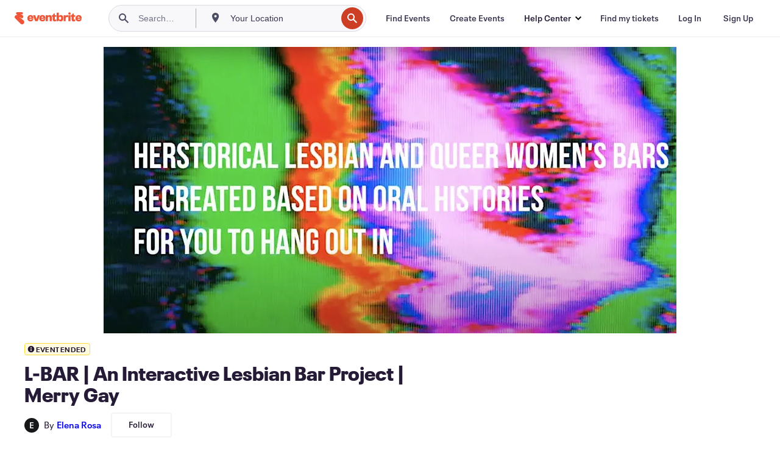

--- FILE ---
content_type: text/javascript
request_url: https://www.eventbrite.com/e/_next/static/chunks/253-c0b19f2f7475e74d.js
body_size: 180434
content:
(self.webpackChunk_N_E=self.webpackChunk_N_E||[]).push([[253],{87006:function(e,t,r){"use strict";var n=this&&this.__importDefault||function(e){return e&&e.__esModule?e:{default:e}};Object.defineProperty(t,"__esModule",{value:!0}),t.DevIconLinks=void 0;let i=n(r(67294));t.DevIconLinks=()=>i.default.createElement(i.default.Fragment,null,i.default.createElement("link",{rel:"icon",type:"image/png",href:"https://cdn.evbstatic.com/s3-build/perm_001/d0a1fc/django/images/favicons/dev/favicon-32x32.png",sizes:"32x32"}),i.default.createElement("link",{rel:"icon",type:"image/png",href:"https://cdn.evbstatic.com/s3-build/perm_001/7103e4/django/images/favicons/dev/favicon-194x194.png",sizes:"194x194"}),i.default.createElement("link",{rel:"icon",type:"image/png",href:"https://cdn.evbstatic.com/s3-build/perm_001/111dc8/django/images/favicons/dev/favicon-96x96.png",sizes:"96x96"}),i.default.createElement("link",{rel:"icon",type:"image/png",href:"https://cdn.evbstatic.com/s3-build/perm_001/843a99/django/images/favicons/dev/android-chrome-192x192.png",sizes:"192x192"}),i.default.createElement("link",{rel:"icon",type:"image/png",href:"https://cdn.evbstatic.com/s3-build/perm_001/2bf386/django/images/favicons/dev/favicon-16x16.png",sizes:"16x16"}),i.default.createElement("link",{rel:"shortcut icon",href:"https://cdn.evbstatic.com/s3-build/perm_001/822e9e/django/images/favicons/dev/favicon.ico"}))},4473:function(e,t,r){"use strict";var n=this&&this.__importDefault||function(e){return e&&e.__esModule?e:{default:e}};Object.defineProperty(t,"__esModule",{value:!0}),t.FavIconLinks=void 0;let i=n(r(67294)),a=r(31943),o=r(87006),s=r(56794),l=r(51628);t.FavIconLinks=({stage:e=a.Stage.PROD})=>{let t=s.ProdIconLinks;return e===a.Stage.DEV?t=o.DevIconLinks:e===a.Stage.TEST&&(t=l.QaIconLinks),i.default.createElement(i.default.Fragment,null,i.default.createElement(t,null),i.default.createElement("link",{rel:"apple-touch-icon",href:"https://cdn.evbstatic.com/s3-build/perm_001/8730ae/django/images/touch_icons/apple-touch-icon-180x180.png"}),i.default.createElement("link",{rel:"manifest",href:"https://cdn.evbstatic.com/s3-build/perm_001/befbf7/django/images/favicons/manifest.webmanifest"}))}},56794:function(e,t,r){"use strict";var n=this&&this.__importDefault||function(e){return e&&e.__esModule?e:{default:e}};Object.defineProperty(t,"__esModule",{value:!0}),t.ProdIconLinks=void 0;let i=n(r(67294));t.ProdIconLinks=()=>i.default.createElement(i.default.Fragment,null,i.default.createElement("link",{rel:"icon",type:"image/png",href:"https://cdn.evbstatic.com/s3-build/perm_001/8e1e99/django/images/favicons/favicon-32x32.png",sizes:"32x32"}),i.default.createElement("link",{rel:"icon",type:"image/png",href:"https://cdn.evbstatic.com/s3-build/perm_001/317aa1/django/images/favicons/favicon-194x194.png",sizes:"194x194"}),i.default.createElement("link",{rel:"icon",type:"image/png",href:"https://cdn.evbstatic.com/s3-build/perm_001/4f7930/django/images/favicons/favicon-96x96.png",sizes:"96x96"}),i.default.createElement("link",{rel:"icon",type:"image/png",href:"https://cdn.evbstatic.com/s3-build/perm_001/8730ae/django/images/favicons/android-chrome-192x192.png",sizes:"192x192"}),i.default.createElement("link",{rel:"icon",type:"image/png",href:"https://cdn.evbstatic.com/s3-build/perm_001/765d40/django/images/favicons/favicon-16x16.png",sizes:"16x16"}),i.default.createElement("link",{rel:"shortcut icon",href:"https://cdn.evbstatic.com/s3-build/perm_001/b61505/django/images/favicons/favicon.ico"}))},51628:function(e,t,r){"use strict";var n=this&&this.__importDefault||function(e){return e&&e.__esModule?e:{default:e}};Object.defineProperty(t,"__esModule",{value:!0}),t.QaIconLinks=void 0;let i=n(r(67294));t.QaIconLinks=()=>i.default.createElement(i.default.Fragment,null,i.default.createElement("link",{rel:"icon",type:"image/png",href:"https://cdn.evbstatic.com/s3-build/perm_001/f702fc/django/images/favicons/qa/favicon-32x32.png",sizes:"32x32"}),i.default.createElement("link",{rel:"icon",type:"image/png",href:"https://cdn.evbstatic.com/s3-build/perm_001/aa522e/django/images/favicons/qa/favicon-194x194.png",sizes:"194x194"}),i.default.createElement("link",{rel:"icon",type:"image/png",href:"https://cdn.evbstatic.com/s3-build/perm_001/44431b/django/images/favicons/qa/favicon-96x96.png",sizes:"96x96"}),i.default.createElement("link",{rel:"icon",type:"image/png",href:"https://cdn.evbstatic.com/s3-build/perm_001/fed137/django/images/favicons/qa/android-chrome-192x192.png",sizes:"192x192"}),i.default.createElement("link",{rel:"icon",type:"image/png",href:"https://cdn.evbstatic.com/s3-build/perm_001/ee1295/django/images/favicons/qa/favicon-16x16.png",sizes:"16x16"}),i.default.createElement("link",{rel:"shortcut icon",href:"https://cdn.evbstatic.com/s3-build/perm_001/a85c1a/django/images/favicons/qa/favicon.ico"}))},81973:function(e,t,r){"use strict";Object.defineProperty(t,"__esModule",{value:!0}),t.FavIconLinks=void 0;var n=r(4473);Object.defineProperty(t,"FavIconLinks",{enumerable:!0,get:function(){return n.FavIconLinks}})},2109:function(e,t,r){"use strict";var n=this&&this.__createBinding||(Object.create?function(e,t,r,n){void 0===n&&(n=r);var i=Object.getOwnPropertyDescriptor(t,r);(!i||("get"in i?!t.__esModule:i.writable||i.configurable))&&(i={enumerable:!0,get:function(){return t[r]}}),Object.defineProperty(e,n,i)}:function(e,t,r,n){void 0===n&&(n=r),e[n]=t[r]}),i=this&&this.__exportStar||function(e,t){for(var r in e)"default"===r||Object.prototype.hasOwnProperty.call(t,r)||n(t,e,r)};Object.defineProperty(t,"__esModule",{value:!0}),i(r(81973),t),i(r(29366),t)},65537:function(e,t,r){"use strict";var n=this&&this.__importDefault||function(e){return e&&e.__esModule?e:{default:e}};Object.defineProperty(t,"__esModule",{value:!0}),t.AssetsPrefetchLinks=void 0;let i=n(r(67294));t.AssetsPrefetchLinks=()=>i.default.createElement(i.default.Fragment,null,i.default.createElement("link",{rel:"preconnect",href:"https://cdn.evbstatic.com"}),i.default.createElement("link",{rel:"dns-prefetch",href:"https://cdn.evbstatic.com"}),i.default.createElement("link",{rel:"preconnect",href:"https://img.evbuc.com"}),i.default.createElement("link",{rel:"dns-prefetch",href:"https://img.evbuc.com"}))},70536:function(e,t,r){"use strict";var n=this&&this.__importDefault||function(e){return e&&e.__esModule?e:{default:e}};Object.defineProperty(t,"__esModule",{value:!0}),t.MetaTags=void 0;let i=n(r(67294)),a=n(r(9008)),o=r(58412);t.MetaTags=({showDefaultDescription:e=!0})=>i.default.createElement(a.default,null,i.default.createElement("meta",{key:"apple-mobile-web-app-title",name:"apple-mobile-web-app-title",content:"Eventbrite"}),i.default.createElement("meta",{key:"application-name",name:"application-name",content:"Eventbrite"}),i.default.createElement("meta",{key:"msapplication-TileColor",name:"msapplication-TileColor",content:o.EB_DEFAULT_ORANGE_HEX}),i.default.createElement("meta",{key:"theme-color",name:"theme-color",content:o.EB_DEFAULT_ORANGE_HEX}),i.default.createElement("meta",{key:"msapplication-TileImage",name:"msapplication-TileImage",content:o.MS_APP_TILE_IMG_PATH}),i.default.createElement("meta",{key:"y_key",name:"y_key",content:o.YAHOO_KEY}),i.default.createElement("meta",{key:"msvalidate.01",name:"msvalidate.01",content:o.BING_WEBMASTER_VERIFICATION}),i.default.createElement("meta",{key:"fb:app_id",property:"fb:app_id",content:o.FB_APP_ID}),e&&i.default.createElement("meta",{key:"description-default",name:"description",content:"Eventbrite - Discover the Best Local Events & Things to Do"}))},1354:function(e,t,r){"use strict";var n=this&&this.__importDefault||function(e){return e&&e.__esModule?e:{default:e}};Object.defineProperty(t,"__esModule",{value:!0}),t.OpenGraphTags=void 0;let i=n(r(67294)),a=n(r(9008)),o=r(58412);t.OpenGraphTags=({description:e,imageUrl:t,title:r="Eventbrite",type:n="website",url:s})=>{let l=t?i.default.createElement("meta",{key:"og:image",property:"og:image",content:t}):i.default.createElement(i.default.Fragment,null,i.default.createElement("meta",{key:"og:image:default",property:"og:image",content:o.OPEN_GRAPH_DEFAULT_IMAGE_PATH}),i.default.createElement("meta",{key:"og:image:width:default",property:"og:image:width",content:o.OPEN_GRAPH_DEFAULT_IMAGE_WIDTH}),i.default.createElement("meta",{key:"og:image:height:default",property:"og:image:height",content:o.OPEN_GRAPH_DEFAULT_IMAGE_HEIGHT}));return i.default.createElement(a.default,null,i.default.createElement("meta",{key:"og:site_name",property:"og:site_name",content:"Eventbrite"}),l,i.default.createElement("meta",{key:"og:title",property:"og:title",content:r}),e&&i.default.createElement("meta",{key:"og:description",property:"og:description",content:e}),i.default.createElement("meta",{key:"og:url",property:"og:url",content:s}),i.default.createElement("meta",{key:"og:type",property:"og:type",content:n}))}},16054:function(e,t,r){"use strict";var n=this&&this.__importDefault||function(e){return e&&e.__esModule?e:{default:e}};Object.defineProperty(t,"__esModule",{value:!0}),t.TwitterTags=void 0;let i=n(r(67294)),a=r(58412),o=r(67324),s=n(r(9008));t.TwitterTags=({androidAppUrl:e,description:t,imageUrl:r,iosAppUrl:n,title:l="Eventbrite",twitterCard:u=o.TwitterCard.Summary})=>i.default.createElement(s.default,null,i.default.createElement("meta",{key:"twitter:card",name:"twitter:card",content:u}),i.default.createElement("meta",{key:"twitter:site",name:"twitter:site",content:"@eventbrite"}),i.default.createElement("meta",{key:"twitter:title",name:"twitter:title",content:l}),t&&i.default.createElement("meta",{key:"twitter:description",name:"twitter:description",content:t}),i.default.createElement("meta",{key:"twitter:image",name:"twitter:image",content:r||a.OPEN_GRAPH_DEFAULT_IMAGE_PATH}),i.default.createElement("meta",{key:"twitter:app:name:iphone",name:"twitter:app:name:iphone",content:"Eventbrite"}),n&&i.default.createElement("meta",{key:"twitter:app:url:iphone",name:"twitter:app:url:iphone",content:n}),i.default.createElement("meta",{key:"twitter:app:id:iphone",name:"twitter:app:id:iphone",content:"487922291"}),i.default.createElement("meta",{key:"twitter:app:name:googleplay",name:"twitter:app:name:googleplay",content:"Eventbrite"}),e&&i.default.createElement("meta",{key:"twitter:app:url:googleplay",name:"twitter:app:url:googleplay",content:e}),i.default.createElement("meta",{key:"twitter:app:id:googleplay",name:"twitter:app:id:googleplay",content:"com.eventbrite.attendee"}))},58412:function(e,t){"use strict";Object.defineProperty(t,"__esModule",{value:!0}),t.FB_APP_ID=t.BING_WEBMASTER_VERIFICATION=t.YAHOO_KEY=t.EB_DEFAULT_ORANGE_HEX=t.MS_APP_TILE_IMG_PATH=t.OPEN_GRAPH_DEFAULT_IMAGE_HEIGHT=t.OPEN_GRAPH_DEFAULT_IMAGE_WIDTH=t.OPEN_GRAPH_DEFAULT_IMAGE_PATH=void 0,t.OPEN_GRAPH_DEFAULT_IMAGE_PATH="https://cdn.evbstatic.com/s3-build/perm_001/6ce389/django/images/logos/eb_orange_on_white_1200x630.png",t.OPEN_GRAPH_DEFAULT_IMAGE_WIDTH="1200",t.OPEN_GRAPH_DEFAULT_IMAGE_HEIGHT="630",t.MS_APP_TILE_IMG_PATH="https://cdn.evbstatic.com/s3-build/perm_001/8ad267/django/images/favicons/mstile-144x144.png",t.EB_DEFAULT_ORANGE_HEX="#f6682f",t.YAHOO_KEY="d92e23811007b438",t.BING_WEBMASTER_VERIFICATION="A9AB07B7E430E4608E0BC57AFA5004AA",t.FB_APP_ID="28218816837"},29366:function(e,t,r){"use strict";var n=this&&this.__createBinding||(Object.create?function(e,t,r,n){void 0===n&&(n=r);var i=Object.getOwnPropertyDescriptor(t,r);(!i||("get"in i?!t.__esModule:i.writable||i.configurable))&&(i={enumerable:!0,get:function(){return t[r]}}),Object.defineProperty(e,n,i)}:function(e,t,r,n){void 0===n&&(n=r),e[n]=t[r]}),i=this&&this.__exportStar||function(e,t){for(var r in e)"default"===r||Object.prototype.hasOwnProperty.call(t,r)||n(t,e,r)};Object.defineProperty(t,"__esModule",{value:!0}),t.TwitterTags=t.OpenGraphTags=t.MetaTags=t.AssetsPrefetchLinks=void 0;var a=r(65537);Object.defineProperty(t,"AssetsPrefetchLinks",{enumerable:!0,get:function(){return a.AssetsPrefetchLinks}}),i(r(58412),t);var o=r(70536);Object.defineProperty(t,"MetaTags",{enumerable:!0,get:function(){return o.MetaTags}});var s=r(1354);Object.defineProperty(t,"OpenGraphTags",{enumerable:!0,get:function(){return s.OpenGraphTags}});var l=r(16054);Object.defineProperty(t,"TwitterTags",{enumerable:!0,get:function(){return l.TwitterTags}}),i(r(67324),t)},67324:function(e,t){"use strict";var r;Object.defineProperty(t,"__esModule",{value:!0}),t.TwitterCard=void 0,(r=t.TwitterCard||(t.TwitterCard={})).Summary="summary",r.SummaryLargeImage="summary_large_image",r.App="app",r.Player="player"},36511:function(e,t,r){"use strict";var n=r(96086),i={},a=function(e){};function o(e,t,r,n,i,o,s,l){if(a(t),!e){var u;if(void 0===t)u=Error("Minified exception occurred; use the non-minified dev environment for the full error message and additional helpful warnings.");else{var c=[r,n,i,o,s,l],d=0;(u=Error(t.replace(/%s/g,function(){return c[d++]}))).name="Invariant Violation"}throw u.framesToPop=1,u}}var s="mixins";e.exports=function(e,t,r){var a=[],l={mixins:"DEFINE_MANY",statics:"DEFINE_MANY",propTypes:"DEFINE_MANY",contextTypes:"DEFINE_MANY",childContextTypes:"DEFINE_MANY",getDefaultProps:"DEFINE_MANY_MERGED",getInitialState:"DEFINE_MANY_MERGED",getChildContext:"DEFINE_MANY_MERGED",render:"DEFINE_ONCE",componentWillMount:"DEFINE_MANY",componentDidMount:"DEFINE_MANY",componentWillReceiveProps:"DEFINE_MANY",shouldComponentUpdate:"DEFINE_ONCE",componentWillUpdate:"DEFINE_MANY",componentDidUpdate:"DEFINE_MANY",componentWillUnmount:"DEFINE_MANY",UNSAFE_componentWillMount:"DEFINE_MANY",UNSAFE_componentWillReceiveProps:"DEFINE_MANY",UNSAFE_componentWillUpdate:"DEFINE_MANY",updateComponent:"OVERRIDE_BASE"},u={getDerivedStateFromProps:"DEFINE_MANY_MERGED"},c={displayName:function(e,t){e.displayName=t},mixins:function(e,t){if(t)for(var r=0;r<t.length;r++)d(e,t[r])},childContextTypes:function(e,t){e.childContextTypes=n({},e.childContextTypes,t)},contextTypes:function(e,t){e.contextTypes=n({},e.contextTypes,t)},getDefaultProps:function(e,t){e.getDefaultProps?e.getDefaultProps=A(e.getDefaultProps,t):e.getDefaultProps=t},propTypes:function(e,t){e.propTypes=n({},e.propTypes,t)},statics:function(e,t){!function(e,t){if(t)for(var r in t){var n=t[r];if(t.hasOwnProperty(r)){if(o(!(r in c),'ReactClass: You are attempting to define a reserved property, `%s`, that shouldn\'t be on the "statics" key. Define it as an instance property instead; it will still be accessible on the constructor.',r),r in e){o("DEFINE_MANY_MERGED"===(u.hasOwnProperty(r)?u[r]:null),"ReactClass: You are attempting to define `%s` on your component more than once. This conflict may be due to a mixin.",r),e[r]=A(e[r],n);return}e[r]=n}}}(e,t)},autobind:function(){}};function d(e,r){if(r){o("function"!=typeof r,"ReactClass: You're attempting to use a component class or function as a mixin. Instead, just use a regular object."),o(!t(r),"ReactClass: You're attempting to use a component as a mixin. Instead, just use a regular object.");var n=e.prototype,i=n.__reactAutoBindPairs;for(var a in r.hasOwnProperty(s)&&c.mixins(e,r.mixins),r)if(r.hasOwnProperty(a)&&a!==s){var u=r[a],d=n.hasOwnProperty(a);if(!function(e,t){var r=l.hasOwnProperty(t)?l[t]:null;p.hasOwnProperty(t)&&o("OVERRIDE_BASE"===r,"ReactClassInterface: You are attempting to override `%s` from your class specification. Ensure that your method names do not overlap with React methods.",t),e&&o("DEFINE_MANY"===r||"DEFINE_MANY_MERGED"===r,"ReactClassInterface: You are attempting to define `%s` on your component more than once. This conflict may be due to a mixin.",t)}(d,a),c.hasOwnProperty(a))c[a](e,u);else{var h=l.hasOwnProperty(a);if("function"!=typeof u||h||d||!1===r.autobind){if(d){var g=l[a];o(h&&("DEFINE_MANY_MERGED"===g||"DEFINE_MANY"===g),"ReactClass: Unexpected spec policy %s for key %s when mixing in component specs.",g,a),"DEFINE_MANY_MERGED"===g?n[a]=A(n[a],u):"DEFINE_MANY"===g&&(n[a]=function(e,t){return function(){e.apply(this,arguments),t.apply(this,arguments)}}(n[a],u))}else n[a]=u}else i.push(a,u),n[a]=u}}}}function h(e,t){for(var r in o(e&&t&&"object"==typeof e&&"object"==typeof t,"mergeIntoWithNoDuplicateKeys(): Cannot merge non-objects."),t)t.hasOwnProperty(r)&&(o(void 0===e[r],"mergeIntoWithNoDuplicateKeys(): Tried to merge two objects with the same key: `%s`. This conflict may be due to a mixin; in particular, this may be caused by two getInitialState() or getDefaultProps() methods returning objects with clashing keys.",r),e[r]=t[r]);return e}function A(e,t){return function(){var r=e.apply(this,arguments),n=t.apply(this,arguments);if(null==r)return n;if(null==n)return r;var i={};return h(i,r),h(i,n),i}}var g={componentDidMount:function(){this.__isMounted=!0}},f={componentWillUnmount:function(){this.__isMounted=!1}},p={replaceState:function(e,t){this.updater.enqueueReplaceState(this,e,t)},isMounted:function(){return!!this.__isMounted}},m=function(){};return n(m.prototype,e.prototype,p),function(e){var t=function(e,n,a){this.__reactAutoBindPairs.length&&function(e){for(var t=e.__reactAutoBindPairs,r=0;r<t.length;r+=2){var n=t[r],i=t[r+1];e[n]=i.bind(e)}}(this),this.props=e,this.context=n,this.refs=i,this.updater=a||r,this.state=null;var s=this.getInitialState?this.getInitialState():null;o("object"==typeof s&&!Array.isArray(s),"%s.getInitialState(): must return an object or null",t.displayName||"ReactCompositeComponent"),this.state=s};for(var n in t.prototype=new m,t.prototype.constructor=t,t.prototype.__reactAutoBindPairs=[],a.forEach(d.bind(null,t)),d(t,g),d(t,e),d(t,f),t.getDefaultProps&&(t.defaultProps=t.getDefaultProps()),o(t.prototype.render,"createClass(...): Class specification must implement a `render` method."),l)t.prototype[n]||(t.prototype[n]=null);return t}}},72555:function(e,t,r){"use strict";var n=r(67294),i=r(36511);if(void 0===n)throw Error("create-react-class could not find the React object. If you are using script tags, make sure that React is being loaded before create-react-class.");var a=new n.Component().updater;e.exports=i(n.Component,n.isValidElement,a)},72023:function(e,t,r){var n,i=r(34155);!function(){"use strict";var t="input is invalid type",a="object"==typeof window,o=a?window:{};o.JS_SHA256_NO_WINDOW&&(a=!1);var s=!a&&"object"==typeof self,l=!o.JS_SHA256_NO_NODE_JS&&"object"==typeof i&&i.versions&&i.versions.node&&"renderer"!=i.type;l?o=r.g:s&&(o=self);var u=!o.JS_SHA256_NO_COMMON_JS&&e.exports,c=r.amdO,d=!o.JS_SHA256_NO_ARRAY_BUFFER&&"undefined"!=typeof ArrayBuffer,h="0123456789abcdef".split(""),A=[-2147483648,8388608,32768,128],g=[24,16,8,0],f=[1116352408,1899447441,3049323471,3921009573,961987163,1508970993,2453635748,2870763221,3624381080,310598401,607225278,1426881987,1925078388,2162078206,2614888103,3248222580,3835390401,4022224774,264347078,604807628,770255983,1249150122,1555081692,1996064986,2554220882,2821834349,2952996808,3210313671,3336571891,3584528711,113926993,338241895,666307205,773529912,1294757372,1396182291,1695183700,1986661051,2177026350,2456956037,2730485921,2820302411,3259730800,3345764771,3516065817,3600352804,4094571909,275423344,430227734,506948616,659060556,883997877,958139571,1322822218,1537002063,1747873779,1955562222,2024104815,2227730452,2361852424,2428436474,2756734187,3204031479,3329325298],p=["hex","array","digest","arrayBuffer"],m=[];(o.JS_SHA256_NO_NODE_JS||!Array.isArray)&&(Array.isArray=function(e){return"[object Array]"===Object.prototype.toString.call(e)}),d&&(o.JS_SHA256_NO_ARRAY_BUFFER_IS_VIEW||!ArrayBuffer.isView)&&(ArrayBuffer.isView=function(e){return"object"==typeof e&&e.buffer&&e.buffer.constructor===ArrayBuffer});var b=function(e,t){return function(r){return new k(t,!0).update(r)[e]()}},v=function(e){var t=b("hex",e);l&&(t=_(t,e)),t.create=function(){return new k(e)},t.update=function(e){return t.create().update(e)};for(var r=0;r<p.length;++r){var n=p[r];t[n]=b(n,e)}return t},_=function(e,n){var i,a=r(96127),s=r(51371).Buffer,l=n?"sha224":"sha256";return i=s.from&&!o.JS_SHA256_NO_BUFFER_FROM?s.from:function(e){return new s(e)},function(r){if("string"==typeof r)return a.createHash(l).update(r,"utf8").digest("hex");if(null==r)throw Error(t);return r.constructor===ArrayBuffer&&(r=new Uint8Array(r)),Array.isArray(r)||ArrayBuffer.isView(r)||r.constructor===s?a.createHash(l).update(i(r)).digest("hex"):e(r)}},y=function(e,t){return function(r,n){return new C(r,t,!0).update(n)[e]()}},w=function(e){var t=y("hex",e);t.create=function(t){return new C(t,e)},t.update=function(e,r){return t.create(e).update(r)};for(var r=0;r<p.length;++r){var n=p[r];t[n]=y(n,e)}return t};function k(e,t){t?(m[0]=m[16]=m[1]=m[2]=m[3]=m[4]=m[5]=m[6]=m[7]=m[8]=m[9]=m[10]=m[11]=m[12]=m[13]=m[14]=m[15]=0,this.blocks=m):this.blocks=[0,0,0,0,0,0,0,0,0,0,0,0,0,0,0,0,0],e?(this.h0=3238371032,this.h1=914150663,this.h2=812702999,this.h3=4144912697,this.h4=4290775857,this.h5=1750603025,this.h6=1694076839,this.h7=3204075428):(this.h0=1779033703,this.h1=3144134277,this.h2=1013904242,this.h3=2773480762,this.h4=1359893119,this.h5=2600822924,this.h6=528734635,this.h7=1541459225),this.block=this.start=this.bytes=this.hBytes=0,this.finalized=this.hashed=!1,this.first=!0,this.is224=e}function C(e,r,n){var i,a=typeof e;if("string"===a){var o,s=[],l=e.length,u=0;for(i=0;i<l;++i)(o=e.charCodeAt(i))<128?s[u++]=o:(o<2048?s[u++]=192|o>>>6:(o<55296||o>=57344?s[u++]=224|o>>>12:(o=65536+((1023&o)<<10|1023&e.charCodeAt(++i)),s[u++]=240|o>>>18,s[u++]=128|o>>>12&63),s[u++]=128|o>>>6&63),s[u++]=128|63&o);e=s}else if("object"===a){if(null===e)throw Error(t);if(d&&e.constructor===ArrayBuffer)e=new Uint8Array(e);else if(!Array.isArray(e)&&(!d||!ArrayBuffer.isView(e)))throw Error(t)}else throw Error(t);e.length>64&&(e=new k(r,!0).update(e).array());var c=[],h=[];for(i=0;i<64;++i){var A=e[i]||0;c[i]=92^A,h[i]=54^A}k.call(this,r,n),this.update(h),this.oKeyPad=c,this.inner=!0,this.sharedMemory=n}k.prototype.update=function(e){if(!this.finalized){var r,n=typeof e;if("string"!==n){if("object"===n){if(null===e)throw Error(t);if(d&&e.constructor===ArrayBuffer)e=new Uint8Array(e);else if(!Array.isArray(e)&&(!d||!ArrayBuffer.isView(e)))throw Error(t)}else throw Error(t);r=!0}for(var i,a,o=0,s=e.length,l=this.blocks;o<s;){if(this.hashed&&(this.hashed=!1,l[0]=this.block,this.block=l[16]=l[1]=l[2]=l[3]=l[4]=l[5]=l[6]=l[7]=l[8]=l[9]=l[10]=l[11]=l[12]=l[13]=l[14]=l[15]=0),r)for(a=this.start;o<s&&a<64;++o)l[a>>>2]|=e[o]<<g[3&a++];else for(a=this.start;o<s&&a<64;++o)(i=e.charCodeAt(o))<128?l[a>>>2]|=i<<g[3&a++]:(i<2048?l[a>>>2]|=(192|i>>>6)<<g[3&a++]:(i<55296||i>=57344?l[a>>>2]|=(224|i>>>12)<<g[3&a++]:(i=65536+((1023&i)<<10|1023&e.charCodeAt(++o)),l[a>>>2]|=(240|i>>>18)<<g[3&a++],l[a>>>2]|=(128|i>>>12&63)<<g[3&a++]),l[a>>>2]|=(128|i>>>6&63)<<g[3&a++]),l[a>>>2]|=(128|63&i)<<g[3&a++]);this.lastByteIndex=a,this.bytes+=a-this.start,a>=64?(this.block=l[16],this.start=a-64,this.hash(),this.hashed=!0):this.start=a}return this.bytes>4294967295&&(this.hBytes+=this.bytes/4294967296<<0,this.bytes=this.bytes%4294967296),this}},k.prototype.finalize=function(){if(!this.finalized){this.finalized=!0;var e=this.blocks,t=this.lastByteIndex;e[16]=this.block,e[t>>>2]|=A[3&t],this.block=e[16],t>=56&&(this.hashed||this.hash(),e[0]=this.block,e[16]=e[1]=e[2]=e[3]=e[4]=e[5]=e[6]=e[7]=e[8]=e[9]=e[10]=e[11]=e[12]=e[13]=e[14]=e[15]=0),e[14]=this.hBytes<<3|this.bytes>>>29,e[15]=this.bytes<<3,this.hash()}},k.prototype.hash=function(){var e,t,r,n,i,a,o,s,l,u,c=this.h0,d=this.h1,h=this.h2,A=this.h3,g=this.h4,p=this.h5,m=this.h6,b=this.h7,v=this.blocks;for(e=16;e<64;++e)t=((i=v[e-15])>>>7|i<<25)^(i>>>18|i<<14)^i>>>3,r=((i=v[e-2])>>>17|i<<15)^(i>>>19|i<<13)^i>>>10,v[e]=v[e-16]+t+v[e-7]+r<<0;for(e=0,u=d&h;e<64;e+=4)this.first?(this.is224?(o=300032,b=(i=v[0]-1413257819)-150054599<<0,A=i+24177077<<0):(o=704751109,b=(i=v[0]-210244248)-1521486534<<0,A=i+143694565<<0),this.first=!1):(t=(c>>>2|c<<30)^(c>>>13|c<<19)^(c>>>22|c<<10),r=(g>>>6|g<<26)^(g>>>11|g<<21)^(g>>>25|g<<7),n=(o=c&d)^c&h^u,i=b+r+(g&p^~g&m)+f[e]+v[e],a=t+n,b=A+i<<0,A=i+a<<0),t=(A>>>2|A<<30)^(A>>>13|A<<19)^(A>>>22|A<<10),r=(b>>>6|b<<26)^(b>>>11|b<<21)^(b>>>25|b<<7),n=(s=A&c)^A&d^o,i=m+r+(b&g^~b&p)+f[e+1]+v[e+1],a=t+n,m=h+i<<0,t=((h=i+a<<0)>>>2|h<<30)^(h>>>13|h<<19)^(h>>>22|h<<10),r=(m>>>6|m<<26)^(m>>>11|m<<21)^(m>>>25|m<<7),n=(l=h&A)^h&c^s,i=p+r+(m&b^~m&g)+f[e+2]+v[e+2],a=t+n,p=d+i<<0,t=((d=i+a<<0)>>>2|d<<30)^(d>>>13|d<<19)^(d>>>22|d<<10),r=(p>>>6|p<<26)^(p>>>11|p<<21)^(p>>>25|p<<7),n=(u=d&h)^d&A^l,i=g+r+(p&m^~p&b)+f[e+3]+v[e+3],a=t+n,g=c+i<<0,c=i+a<<0,this.chromeBugWorkAround=!0;this.h0=this.h0+c<<0,this.h1=this.h1+d<<0,this.h2=this.h2+h<<0,this.h3=this.h3+A<<0,this.h4=this.h4+g<<0,this.h5=this.h5+p<<0,this.h6=this.h6+m<<0,this.h7=this.h7+b<<0},k.prototype.hex=function(){this.finalize();var e=this.h0,t=this.h1,r=this.h2,n=this.h3,i=this.h4,a=this.h5,o=this.h6,s=this.h7,l=h[e>>>28&15]+h[e>>>24&15]+h[e>>>20&15]+h[e>>>16&15]+h[e>>>12&15]+h[e>>>8&15]+h[e>>>4&15]+h[15&e]+h[t>>>28&15]+h[t>>>24&15]+h[t>>>20&15]+h[t>>>16&15]+h[t>>>12&15]+h[t>>>8&15]+h[t>>>4&15]+h[15&t]+h[r>>>28&15]+h[r>>>24&15]+h[r>>>20&15]+h[r>>>16&15]+h[r>>>12&15]+h[r>>>8&15]+h[r>>>4&15]+h[15&r]+h[n>>>28&15]+h[n>>>24&15]+h[n>>>20&15]+h[n>>>16&15]+h[n>>>12&15]+h[n>>>8&15]+h[n>>>4&15]+h[15&n]+h[i>>>28&15]+h[i>>>24&15]+h[i>>>20&15]+h[i>>>16&15]+h[i>>>12&15]+h[i>>>8&15]+h[i>>>4&15]+h[15&i]+h[a>>>28&15]+h[a>>>24&15]+h[a>>>20&15]+h[a>>>16&15]+h[a>>>12&15]+h[a>>>8&15]+h[a>>>4&15]+h[15&a]+h[o>>>28&15]+h[o>>>24&15]+h[o>>>20&15]+h[o>>>16&15]+h[o>>>12&15]+h[o>>>8&15]+h[o>>>4&15]+h[15&o];return this.is224||(l+=h[s>>>28&15]+h[s>>>24&15]+h[s>>>20&15]+h[s>>>16&15]+h[s>>>12&15]+h[s>>>8&15]+h[s>>>4&15]+h[15&s]),l},k.prototype.toString=k.prototype.hex,k.prototype.digest=function(){this.finalize();var e=this.h0,t=this.h1,r=this.h2,n=this.h3,i=this.h4,a=this.h5,o=this.h6,s=this.h7,l=[e>>>24&255,e>>>16&255,e>>>8&255,255&e,t>>>24&255,t>>>16&255,t>>>8&255,255&t,r>>>24&255,r>>>16&255,r>>>8&255,255&r,n>>>24&255,n>>>16&255,n>>>8&255,255&n,i>>>24&255,i>>>16&255,i>>>8&255,255&i,a>>>24&255,a>>>16&255,a>>>8&255,255&a,o>>>24&255,o>>>16&255,o>>>8&255,255&o];return this.is224||l.push(s>>>24&255,s>>>16&255,s>>>8&255,255&s),l},k.prototype.array=k.prototype.digest,k.prototype.arrayBuffer=function(){this.finalize();var e=new ArrayBuffer(this.is224?28:32),t=new DataView(e);return t.setUint32(0,this.h0),t.setUint32(4,this.h1),t.setUint32(8,this.h2),t.setUint32(12,this.h3),t.setUint32(16,this.h4),t.setUint32(20,this.h5),t.setUint32(24,this.h6),this.is224||t.setUint32(28,this.h7),e},C.prototype=new k,C.prototype.finalize=function(){if(k.prototype.finalize.call(this),this.inner){this.inner=!1;var e=this.array();k.call(this,this.is224,this.sharedMemory),this.update(this.oKeyPad),this.update(e),k.prototype.finalize.call(this)}};var E=v();E.sha256=E,E.sha224=v(!0),E.sha256.hmac=w(),E.sha224.hmac=w(!0),u?e.exports=E:(o.sha256=E.sha256,o.sha224=E.sha224,c&&void 0!==(n=(function(){return E}).call(E,r,E,e))&&(e.exports=n))}()},48094:function(e){var t=Object.prototype.toString;e.exports=function(e){return!0===e||!1===e||!!e&&"object"==typeof e&&"[object Boolean]"==t.call(e)}},72307:function(e,t,r){e=r.nmd(e);var n,i,a,o="__lodash_hash_undefined__",s="[object Arguments]",l="[object Array]",u="[object Boolean]",c="[object Date]",d="[object Error]",h="[object Function]",A="[object Map]",g="[object Number]",f="[object Object]",p="[object Promise]",m="[object RegExp]",b="[object Set]",v="[object String]",_="[object WeakMap]",y="[object ArrayBuffer]",w="[object DataView]",k=/^\[object .+?Constructor\]$/,C=/^(?:0|[1-9]\d*)$/,E={};E["[object Float32Array]"]=E["[object Float64Array]"]=E["[object Int8Array]"]=E["[object Int16Array]"]=E["[object Int32Array]"]=E["[object Uint8Array]"]=E["[object Uint8ClampedArray]"]=E["[object Uint16Array]"]=E["[object Uint32Array]"]=!0,E[s]=E[l]=E[y]=E[u]=E[w]=E[c]=E[d]=E[h]=E[A]=E[g]=E[f]=E[m]=E[b]=E[v]=E[_]=!1;var x="object"==typeof r.g&&r.g&&r.g.Object===Object&&r.g,S="object"==typeof self&&self&&self.Object===Object&&self,I=x||S||Function("return this")(),U=t&&!t.nodeType&&t,D=U&&e&&!e.nodeType&&e,R=D&&D.exports===U,L=R&&x.process,j=function(){try{return L&&L.binding&&L.binding("util")}catch(e){}}(),Q=j&&j.isTypedArray;function M(e){var t=-1,r=Array(e.size);return e.forEach(function(e,n){r[++t]=[n,e]}),r}function O(e){var t=-1,r=Array(e.size);return e.forEach(function(e){r[++t]=e}),r}var T=Array.prototype,B=Function.prototype,N=Object.prototype,P=I["__core-js_shared__"],V=B.toString,J=N.hasOwnProperty,F=(n=/[^.]+$/.exec(P&&P.keys&&P.keys.IE_PROTO||""))?"Symbol(src)_1."+n:"",H=N.toString,G=RegExp("^"+V.call(J).replace(/[\\^$.*+?()[\]{}|]/g,"\\$&").replace(/hasOwnProperty|(function).*?(?=\\\()| for .+?(?=\\\])/g,"$1.*?")+"$"),W=R?I.Buffer:void 0,z=I.Symbol,X=I.Uint8Array,K=N.propertyIsEnumerable,Y=T.splice,q=z?z.toStringTag:void 0,Z=Object.getOwnPropertySymbols,$=W?W.isBuffer:void 0,ee=(i=Object.keys,a=Object,function(e){return i(a(e))}),et=eE(I,"DataView"),er=eE(I,"Map"),en=eE(I,"Promise"),ei=eE(I,"Set"),ea=eE(I,"WeakMap"),eo=eE(Object,"create"),es=eI(et),el=eI(er),eu=eI(en),ec=eI(ei),ed=eI(ea),eh=z?z.prototype:void 0,eA=eh?eh.valueOf:void 0;function eg(e){var t=-1,r=null==e?0:e.length;for(this.clear();++t<r;){var n=e[t];this.set(n[0],n[1])}}function ef(e){var t=-1,r=null==e?0:e.length;for(this.clear();++t<r;){var n=e[t];this.set(n[0],n[1])}}function ep(e){var t=-1,r=null==e?0:e.length;for(this.clear();++t<r;){var n=e[t];this.set(n[0],n[1])}}function em(e){var t=-1,r=null==e?0:e.length;for(this.__data__=new ep;++t<r;)this.add(e[t])}function eb(e){var t=this.__data__=new ef(e);this.size=t.size}function ev(e,t){for(var r=e.length;r--;)if(eU(e[r][0],t))return r;return -1}function e_(e){return null==e?void 0===e?"[object Undefined]":"[object Null]":q&&q in Object(e)?function(e){var t=J.call(e,q),r=e[q];try{e[q]=void 0;var n=!0}catch(e){}var i=H.call(e);return n&&(t?e[q]=r:delete e[q]),i}(e):H.call(e)}function ey(e){return eO(e)&&e_(e)==s}function ew(e,t,r,n,i,a){var o=1&r,s=e.length,l=t.length;if(s!=l&&!(o&&l>s))return!1;var u=a.get(e);if(u&&a.get(t))return u==t;var c=-1,d=!0,h=2&r?new em:void 0;for(a.set(e,t),a.set(t,e);++c<s;){var A=e[c],g=t[c];if(n)var f=o?n(g,A,c,t,e,a):n(A,g,c,e,t,a);if(void 0!==f){if(f)continue;d=!1;break}if(h){if(!function(e,t){for(var r=-1,n=null==e?0:e.length;++r<n;)if(t(e[r],r,e))return!0;return!1}(t,function(e,t){if(!h.has(t)&&(A===e||i(A,e,r,n,a)))return h.push(t)})){d=!1;break}}else if(!(A===g||i(A,g,r,n,a))){d=!1;break}}return a.delete(e),a.delete(t),d}function ek(e){var t;return t=function(e){return null!=e&&eQ(e.length)&&!ej(e)?function(e,t){var r,n=eR(e),i=!n&&eD(e),a=!n&&!i&&eL(e),o=!n&&!i&&!a&&eT(e),s=n||i||a||o,l=s?function(e,t){for(var r=-1,n=Array(e);++r<e;)n[r]=t(r);return n}(e.length,String):[],u=l.length;for(var c in e)J.call(e,c)&&!(s&&("length"==c||a&&("offset"==c||"parent"==c)||o&&("buffer"==c||"byteLength"==c||"byteOffset"==c)||(r=null==(r=u)?9007199254740991:r)&&("number"==typeof c||C.test(c))&&c>-1&&c%1==0&&c<r))&&l.push(c);return l}(e):function(e){if(t=e&&e.constructor,e!==("function"==typeof t&&t.prototype||N))return ee(e);var t,r=[];for(var n in Object(e))J.call(e,n)&&"constructor"!=n&&r.push(n);return r}(e)}(e),eR(e)?t:function(e,t){for(var r=-1,n=t.length,i=e.length;++r<n;)e[i+r]=t[r];return e}(t,ex(e))}function eC(e,t){var r,n=e.__data__;return("string"==(r=typeof t)||"number"==r||"symbol"==r||"boolean"==r?"__proto__"!==t:null===t)?n["string"==typeof t?"string":"hash"]:n.map}function eE(e,t){var r=null==e?void 0:e[t];return!(!eM(r)||F&&F in r)&&(ej(r)?G:k).test(eI(r))?r:void 0}eg.prototype.clear=function(){this.__data__=eo?eo(null):{},this.size=0},eg.prototype.delete=function(e){var t=this.has(e)&&delete this.__data__[e];return this.size-=t?1:0,t},eg.prototype.get=function(e){var t=this.__data__;if(eo){var r=t[e];return r===o?void 0:r}return J.call(t,e)?t[e]:void 0},eg.prototype.has=function(e){var t=this.__data__;return eo?void 0!==t[e]:J.call(t,e)},eg.prototype.set=function(e,t){var r=this.__data__;return this.size+=this.has(e)?0:1,r[e]=eo&&void 0===t?o:t,this},ef.prototype.clear=function(){this.__data__=[],this.size=0},ef.prototype.delete=function(e){var t=this.__data__,r=ev(t,e);return!(r<0)&&(r==t.length-1?t.pop():Y.call(t,r,1),--this.size,!0)},ef.prototype.get=function(e){var t=this.__data__,r=ev(t,e);return r<0?void 0:t[r][1]},ef.prototype.has=function(e){return ev(this.__data__,e)>-1},ef.prototype.set=function(e,t){var r=this.__data__,n=ev(r,e);return n<0?(++this.size,r.push([e,t])):r[n][1]=t,this},ep.prototype.clear=function(){this.size=0,this.__data__={hash:new eg,map:new(er||ef),string:new eg}},ep.prototype.delete=function(e){var t=eC(this,e).delete(e);return this.size-=t?1:0,t},ep.prototype.get=function(e){return eC(this,e).get(e)},ep.prototype.has=function(e){return eC(this,e).has(e)},ep.prototype.set=function(e,t){var r=eC(this,e),n=r.size;return r.set(e,t),this.size+=r.size==n?0:1,this},em.prototype.add=em.prototype.push=function(e){return this.__data__.set(e,o),this},em.prototype.has=function(e){return this.__data__.has(e)},eb.prototype.clear=function(){this.__data__=new ef,this.size=0},eb.prototype.delete=function(e){var t=this.__data__,r=t.delete(e);return this.size=t.size,r},eb.prototype.get=function(e){return this.__data__.get(e)},eb.prototype.has=function(e){return this.__data__.has(e)},eb.prototype.set=function(e,t){var r=this.__data__;if(r instanceof ef){var n=r.__data__;if(!er||n.length<199)return n.push([e,t]),this.size=++r.size,this;r=this.__data__=new ep(n)}return r.set(e,t),this.size=r.size,this};var ex=Z?function(e){return null==e?[]:function(e,t){for(var r=-1,n=null==e?0:e.length,i=0,a=[];++r<n;){var o=e[r];t(o,r,e)&&(a[i++]=o)}return a}(Z(e=Object(e)),function(t){return K.call(e,t)})}:function(){return[]},eS=e_;function eI(e){if(null!=e){try{return V.call(e)}catch(e){}try{return e+""}catch(e){}}return""}function eU(e,t){return e===t||e!=e&&t!=t}(et&&eS(new et(new ArrayBuffer(1)))!=w||er&&eS(new er)!=A||en&&eS(en.resolve())!=p||ei&&eS(new ei)!=b||ea&&eS(new ea)!=_)&&(eS=function(e){var t=e_(e),r=t==f?e.constructor:void 0,n=r?eI(r):"";if(n)switch(n){case es:return w;case el:return A;case eu:return p;case ec:return b;case ed:return _}return t});var eD=ey(function(){return arguments}())?ey:function(e){return eO(e)&&J.call(e,"callee")&&!K.call(e,"callee")},eR=Array.isArray,eL=$||function(){return!1};function ej(e){if(!eM(e))return!1;var t=e_(e);return t==h||"[object GeneratorFunction]"==t||"[object AsyncFunction]"==t||"[object Proxy]"==t}function eQ(e){return"number"==typeof e&&e>-1&&e%1==0&&e<=9007199254740991}function eM(e){var t=typeof e;return null!=e&&("object"==t||"function"==t)}function eO(e){return null!=e&&"object"==typeof e}var eT=Q?function(e){return Q(e)}:function(e){return eO(e)&&eQ(e.length)&&!!E[e_(e)]};e.exports=function(e,t){return function e(t,r,n,i,a){return t===r||(null!=t&&null!=r&&(eO(t)||eO(r))?function(e,t,r,n,i,a){var o=eR(e),h=eR(t),p=o?l:eS(e),_=h?l:eS(t);p=p==s?f:p,_=_==s?f:_;var k=p==f,C=_==f,E=p==_;if(E&&eL(e)){if(!eL(t))return!1;o=!0,k=!1}if(E&&!k)return a||(a=new eb),o||eT(e)?ew(e,t,r,n,i,a):function(e,t,r,n,i,a,o){switch(r){case w:if(e.byteLength!=t.byteLength||e.byteOffset!=t.byteOffset)break;e=e.buffer,t=t.buffer;case y:if(e.byteLength!=t.byteLength||!a(new X(e),new X(t)))break;return!0;case u:case c:case g:return eU(+e,+t);case d:return e.name==t.name&&e.message==t.message;case m:case v:return e==t+"";case A:var s=M;case b:var l=1&n;if(s||(s=O),e.size!=t.size&&!l)break;var h=o.get(e);if(h)return h==t;n|=2,o.set(e,t);var f=ew(s(e),s(t),n,i,a,o);return o.delete(e),f;case"[object Symbol]":if(eA)return eA.call(e)==eA.call(t)}return!1}(e,t,p,r,n,i,a);if(!(1&r)){var x=k&&J.call(e,"__wrapped__"),S=C&&J.call(t,"__wrapped__");if(x||S){var I=x?e.value():e,U=S?t.value():t;return a||(a=new eb),i(I,U,r,n,a)}}return!!E&&(a||(a=new eb),function(e,t,r,n,i,a){var o=1&r,s=ek(e),l=s.length;if(l!=ek(t).length&&!o)return!1;for(var u=l;u--;){var c=s[u];if(!(o?c in t:J.call(t,c)))return!1}var d=a.get(e);if(d&&a.get(t))return d==t;var h=!0;a.set(e,t),a.set(t,e);for(var A=o;++u<l;){var g=e[c=s[u]],f=t[c];if(n)var p=o?n(f,g,c,t,e,a):n(g,f,c,e,t,a);if(!(void 0===p?g===f||i(g,f,r,n,a):p)){h=!1;break}A||(A="constructor"==c)}if(h&&!A){var m=e.constructor,b=t.constructor;m!=b&&"constructor"in e&&"constructor"in t&&!("function"==typeof m&&m instanceof m&&"function"==typeof b&&b instanceof b)&&(h=!1)}return a.delete(e),a.delete(t),h}(e,t,r,n,i,a))}(t,r,n,i,e,a):t!=t&&r!=r)}(e,t)}},62753:function(e){e.exports=function(e){var t=typeof e;return!!e&&("object"==t||"function"==t)}},18552:function(e,t,r){var n=r(10852)(r(55639),"DataView");e.exports=n},1989:function(e,t,r){var n=r(51789),i=r(80401),a=r(57667),o=r(21327),s=r(81866);function l(e){var t=-1,r=null==e?0:e.length;for(this.clear();++t<r;){var n=e[t];this.set(n[0],n[1])}}l.prototype.clear=n,l.prototype.delete=i,l.prototype.get=a,l.prototype.has=o,l.prototype.set=s,e.exports=l},38407:function(e,t,r){var n=r(27040),i=r(14125),a=r(82117),o=r(67518),s=r(54705);function l(e){var t=-1,r=null==e?0:e.length;for(this.clear();++t<r;){var n=e[t];this.set(n[0],n[1])}}l.prototype.clear=n,l.prototype.delete=i,l.prototype.get=a,l.prototype.has=o,l.prototype.set=s,e.exports=l},57071:function(e,t,r){var n=r(10852)(r(55639),"Map");e.exports=n},83369:function(e,t,r){var n=r(24785),i=r(11285),a=r(96e3),o=r(49916),s=r(95265);function l(e){var t=-1,r=null==e?0:e.length;for(this.clear();++t<r;){var n=e[t];this.set(n[0],n[1])}}l.prototype.clear=n,l.prototype.delete=i,l.prototype.get=a,l.prototype.has=o,l.prototype.set=s,e.exports=l},53818:function(e,t,r){var n=r(10852)(r(55639),"Promise");e.exports=n},58525:function(e,t,r){var n=r(10852)(r(55639),"Set");e.exports=n},88668:function(e,t,r){var n=r(83369),i=r(90619),a=r(72385);function o(e){var t=-1,r=null==e?0:e.length;for(this.__data__=new n;++t<r;)this.add(e[t])}o.prototype.add=o.prototype.push=i,o.prototype.has=a,e.exports=o},46384:function(e,t,r){var n=r(38407),i=r(37465),a=r(63779),o=r(67599),s=r(44758),l=r(34309);function u(e){var t=this.__data__=new n(e);this.size=t.size}u.prototype.clear=i,u.prototype.delete=a,u.prototype.get=o,u.prototype.has=s,u.prototype.set=l,e.exports=u},11149:function(e,t,r){var n=r(55639).Uint8Array;e.exports=n},70577:function(e,t,r){var n=r(10852)(r(55639),"WeakMap");e.exports=n},96874:function(e){e.exports=function(e,t,r){switch(r.length){case 0:return e.call(t);case 1:return e.call(t,r[0]);case 2:return e.call(t,r[0],r[1]);case 3:return e.call(t,r[0],r[1],r[2])}return e.apply(t,r)}},77412:function(e){e.exports=function(e,t){for(var r=-1,n=null==e?0:e.length;++r<n&&!1!==t(e[r],r,e););return e}},34963:function(e){e.exports=function(e,t){for(var r=-1,n=null==e?0:e.length,i=0,a=[];++r<n;){var o=e[r];t(o,r,e)&&(a[i++]=o)}return a}},47443:function(e,t,r){var n=r(42118);e.exports=function(e,t){return!!(null==e?0:e.length)&&n(e,t,0)>-1}},1196:function(e){e.exports=function(e,t,r){for(var n=-1,i=null==e?0:e.length;++n<i;)if(r(t,e[n]))return!0;return!1}},14636:function(e,t,r){var n=r(22545),i=r(35694),a=r(1469),o=r(44144),s=r(65776),l=r(36719),u=Object.prototype.hasOwnProperty;e.exports=function(e,t){var r=a(e),c=!r&&i(e),d=!r&&!c&&o(e),h=!r&&!c&&!d&&l(e),A=r||c||d||h,g=A?n(e.length,String):[],f=g.length;for(var p in e)(t||u.call(e,p))&&!(A&&("length"==p||d&&("offset"==p||"parent"==p)||h&&("buffer"==p||"byteLength"==p||"byteOffset"==p)||s(p,f)))&&g.push(p);return g}},29932:function(e){e.exports=function(e,t){for(var r=-1,n=null==e?0:e.length,i=Array(n);++r<n;)i[r]=t(e[r],r,e);return i}},62488:function(e){e.exports=function(e,t){for(var r=-1,n=t.length,i=e.length;++r<n;)e[i+r]=t[r];return e}},62663:function(e){e.exports=function(e,t,r,n){var i=-1,a=null==e?0:e.length;for(n&&a&&(r=e[++i]);++i<a;)r=t(r,e[i],i,e);return r}},82908:function(e){e.exports=function(e,t){for(var r=-1,n=null==e?0:e.length;++r<n;)if(t(e[r],r,e))return!0;return!1}},48983:function(e,t,r){var n=r(40371)("length");e.exports=n},44286:function(e){e.exports=function(e){return e.split("")}},49029:function(e){var t=/[^\x00-\x2f\x3a-\x40\x5b-\x60\x7b-\x7f]+/g;e.exports=function(e){return e.match(t)||[]}},34865:function(e,t,r){var n=r(89465),i=r(77813),a=Object.prototype.hasOwnProperty;e.exports=function(e,t,r){var o=e[t];a.call(e,t)&&i(o,r)&&(void 0!==r||t in e)||n(e,t,r)}},18470:function(e,t,r){var n=r(77813);e.exports=function(e,t){for(var r=e.length;r--;)if(n(e[r][0],t))return r;return -1}},44037:function(e,t,r){var n=r(98363),i=r(3674);e.exports=function(e,t){return e&&n(t,i(t),e)}},63886:function(e,t,r){var n=r(98363),i=r(81704);e.exports=function(e,t){return e&&n(t,i(t),e)}},89465:function(e,t,r){var n=r(38777);e.exports=function(e,t,r){"__proto__"==t&&n?n(e,t,{configurable:!0,enumerable:!0,value:r,writable:!0}):e[t]=r}},85990:function(e,t,r){var n=r(46384),i=r(77412),a=r(34865),o=r(44037),s=r(63886),l=r(64626),u=r(278),c=r(18805),d=r(1911),h=r(58234),A=r(46904),g=r(64160),f=r(43824),p=r(29148),m=r(38517),b=r(1469),v=r(44144),_=r(56688),y=r(13218),w=r(72928),k=r(3674),C=r(81704),E="[object Arguments]",x="[object Function]",S="[object Object]",I={};I[E]=I["[object Array]"]=I["[object ArrayBuffer]"]=I["[object DataView]"]=I["[object Boolean]"]=I["[object Date]"]=I["[object Float32Array]"]=I["[object Float64Array]"]=I["[object Int8Array]"]=I["[object Int16Array]"]=I["[object Int32Array]"]=I["[object Map]"]=I["[object Number]"]=I[S]=I["[object RegExp]"]=I["[object Set]"]=I["[object String]"]=I["[object Symbol]"]=I["[object Uint8Array]"]=I["[object Uint8ClampedArray]"]=I["[object Uint16Array]"]=I["[object Uint32Array]"]=!0,I["[object Error]"]=I[x]=I["[object WeakMap]"]=!1,e.exports=function e(t,r,U,D,R,L){var j,Q=1&r,M=2&r,O=4&r;if(U&&(j=R?U(t,D,R,L):U(t)),void 0!==j)return j;if(!y(t))return t;var T=b(t);if(T){if(j=f(t),!Q)return u(t,j)}else{var B=g(t),N=B==x||"[object GeneratorFunction]"==B;if(v(t))return l(t,Q);if(B==S||B==E||N&&!R){if(j=M||N?{}:m(t),!Q)return M?d(t,s(j,t)):c(t,o(j,t))}else{if(!I[B])return R?t:{};j=p(t,B,Q)}}L||(L=new n);var P=L.get(t);if(P)return P;L.set(t,j),w(t)?t.forEach(function(n){j.add(e(n,r,U,n,t,L))}):_(t)&&t.forEach(function(n,i){j.set(i,e(n,r,U,i,t,L))});var V=O?M?A:h:M?C:k,J=T?void 0:V(t);return i(J||t,function(n,i){J&&(n=t[i=n]),a(j,i,e(n,r,U,i,t,L))}),j}},3118:function(e,t,r){var n=r(13218),i=Object.create,a=function(){function e(){}return function(t){if(!n(t))return{};if(i)return i(t);e.prototype=t;var r=new e;return e.prototype=void 0,r}}();e.exports=a},20731:function(e,t,r){var n=r(88668),i=r(47443),a=r(1196),o=r(29932),s=r(7518),l=r(74757);e.exports=function(e,t,r,u){var c=-1,d=i,h=!0,A=e.length,g=[],f=t.length;if(!A)return g;r&&(t=o(t,s(r))),u?(d=a,h=!1):t.length>=200&&(d=l,h=!1,t=new n(t));e:for(;++c<A;){var p=e[c],m=null==r?p:r(p);if(p=u||0!==p?p:0,h&&m==m){for(var b=f;b--;)if(t[b]===m)continue e;g.push(p)}else d(t,m,u)||g.push(p)}return g}},89881:function(e,t,r){var n=r(47816),i=r(99291)(n);e.exports=i},80760:function(e,t,r){var n=r(89881);e.exports=function(e,t){var r=[];return n(e,function(e,n,i){t(e,n,i)&&r.push(e)}),r}},41848:function(e){e.exports=function(e,t,r,n){for(var i=e.length,a=r+(n?1:-1);n?a--:++a<i;)if(t(e[a],a,e))return a;return -1}},35744:function(e){e.exports=function(e,t,r){var n;return r(e,function(e,r,i){if(t(e,r,i))return n=r,!1}),n}},21078:function(e,t,r){var n=r(62488),i=r(37285);e.exports=function e(t,r,a,o,s){var l=-1,u=t.length;for(a||(a=i),s||(s=[]);++l<u;){var c=t[l];r>0&&a(c)?r>1?e(c,r-1,a,o,s):n(s,c):o||(s[s.length]=c)}return s}},28483:function(e,t,r){var n=r(25063)();e.exports=n},47816:function(e,t,r){var n=r(28483),i=r(3674);e.exports=function(e,t){return e&&n(e,t,i)}},97786:function(e,t,r){var n=r(71811),i=r(40327);e.exports=function(e,t){t=n(t,e);for(var r=0,a=t.length;null!=e&&r<a;)e=e[i(t[r++])];return r&&r==a?e:void 0}},68866:function(e,t,r){var n=r(62488),i=r(1469);e.exports=function(e,t,r){var a=t(e);return i(e)?a:n(a,r(e))}},78565:function(e){var t=Object.prototype.hasOwnProperty;e.exports=function(e,r){return null!=e&&t.call(e,r)}},13:function(e){e.exports=function(e,t){return null!=e&&t in Object(e)}},42118:function(e,t,r){var n=r(41848),i=r(62722),a=r(42351);e.exports=function(e,t,r){return t==t?a(e,t,r):n(e,i,r)}},9454:function(e,t,r){var n=r(44239),i=r(37005);e.exports=function(e){return i(e)&&"[object Arguments]"==n(e)}},90939:function(e,t,r){var n=r(2492),i=r(37005);e.exports=function e(t,r,a,o,s){return t===r||(null!=t&&null!=r&&(i(t)||i(r))?n(t,r,a,o,e,s):t!=t&&r!=r)}},2492:function(e,t,r){var n=r(46384),i=r(67114),a=r(18351),o=r(16096),s=r(64160),l=r(1469),u=r(44144),c=r(36719),d="[object Arguments]",h="[object Array]",A="[object Object]",g=Object.prototype.hasOwnProperty;e.exports=function(e,t,r,f,p,m){var b=l(e),v=l(t),_=b?h:s(e),y=v?h:s(t);_=_==d?A:_,y=y==d?A:y;var w=_==A,k=y==A,C=_==y;if(C&&u(e)){if(!u(t))return!1;b=!0,w=!1}if(C&&!w)return m||(m=new n),b||c(e)?i(e,t,r,f,p,m):a(e,t,_,r,f,p,m);if(!(1&r)){var E=w&&g.call(e,"__wrapped__"),x=k&&g.call(t,"__wrapped__");if(E||x){var S=E?e.value():e,I=x?t.value():t;return m||(m=new n),p(S,I,r,f,m)}}return!!C&&(m||(m=new n),o(e,t,r,f,p,m))}},25588:function(e,t,r){var n=r(64160),i=r(37005);e.exports=function(e){return i(e)&&"[object Map]"==n(e)}},2958:function(e,t,r){var n=r(46384),i=r(90939);e.exports=function(e,t,r,a){var o=r.length,s=o,l=!a;if(null==e)return!s;for(e=Object(e);o--;){var u=r[o];if(l&&u[2]?u[1]!==e[u[0]]:!(u[0]in e))return!1}for(;++o<s;){var c=(u=r[o])[0],d=e[c],h=u[1];if(l&&u[2]){if(void 0===d&&!(c in e))return!1}else{var A=new n;if(a)var g=a(d,h,c,e,t,A);if(!(void 0===g?i(h,d,3,a,A):g))return!1}}return!0}},62722:function(e){e.exports=function(e){return e!=e}},28458:function(e,t,r){var n=r(23560),i=r(15346),a=r(13218),o=r(80346),s=/^\[object .+?Constructor\]$/,l=Object.prototype,u=Function.prototype.toString,c=l.hasOwnProperty,d=RegExp("^"+u.call(c).replace(/[\\^$.*+?()[\]{}|]/g,"\\$&").replace(/hasOwnProperty|(function).*?(?=\\\()| for .+?(?=\\\])/g,"$1.*?")+"$");e.exports=function(e){return!(!a(e)||i(e))&&(n(e)?d:s).test(o(e))}},29221:function(e,t,r){var n=r(64160),i=r(37005);e.exports=function(e){return i(e)&&"[object Set]"==n(e)}},38749:function(e,t,r){var n=r(44239),i=r(41780),a=r(37005),o={};o["[object Float32Array]"]=o["[object Float64Array]"]=o["[object Int8Array]"]=o["[object Int16Array]"]=o["[object Int32Array]"]=o["[object Uint8Array]"]=o["[object Uint8ClampedArray]"]=o["[object Uint16Array]"]=o["[object Uint32Array]"]=!0,o["[object Arguments]"]=o["[object Array]"]=o["[object ArrayBuffer]"]=o["[object Boolean]"]=o["[object DataView]"]=o["[object Date]"]=o["[object Error]"]=o["[object Function]"]=o["[object Map]"]=o["[object Number]"]=o["[object Object]"]=o["[object RegExp]"]=o["[object Set]"]=o["[object String]"]=o["[object WeakMap]"]=!1,e.exports=function(e){return a(e)&&i(e.length)&&!!o[n(e)]}},67206:function(e,t,r){var n=r(91573),i=r(16432),a=r(6557),o=r(1469),s=r(39601);e.exports=function(e){return"function"==typeof e?e:null==e?a:"object"==typeof e?o(e)?i(e[0],e[1]):n(e):s(e)}},280:function(e,t,r){var n=r(25726),i=r(86916),a=Object.prototype.hasOwnProperty;e.exports=function(e){if(!n(e))return i(e);var t=[];for(var r in Object(e))a.call(e,r)&&"constructor"!=r&&t.push(r);return t}},10313:function(e,t,r){var n=r(13218),i=r(25726),a=r(33498),o=Object.prototype.hasOwnProperty;e.exports=function(e){if(!n(e))return a(e);var t=i(e),r=[];for(var s in e)"constructor"==s&&(t||!o.call(e,s))||r.push(s);return r}},91573:function(e,t,r){var n=r(2958),i=r(1499),a=r(42634);e.exports=function(e){var t=i(e);return 1==t.length&&t[0][2]?a(t[0][0],t[0][1]):function(r){return r===e||n(r,e,t)}}},16432:function(e,t,r){var n=r(90939),i=r(27361),a=r(79095),o=r(15403),s=r(89162),l=r(42634),u=r(40327);e.exports=function(e,t){return o(e)&&s(t)?l(u(e),t):function(r){var o=i(r,e);return void 0===o&&o===t?a(r,e):n(t,o,3)}}},25970:function(e,t,r){var n=r(63012),i=r(79095);e.exports=function(e,t){return n(e,t,function(t,r){return i(e,r)})}},63012:function(e,t,r){var n=r(97786),i=r(10611),a=r(71811);e.exports=function(e,t,r){for(var o=-1,s=t.length,l={};++o<s;){var u=t[o],c=n(e,u);r(c,u)&&i(l,a(u,e),c)}return l}},40371:function(e){e.exports=function(e){return function(t){return null==t?void 0:t[e]}}},79152:function(e,t,r){var n=r(97786);e.exports=function(e){return function(t){return n(t,e)}}},18674:function(e){e.exports=function(e){return function(t){return null==e?void 0:e[t]}}},10107:function(e){e.exports=function(e,t,r,n,i){return i(e,function(e,i,a){r=n?(n=!1,e):t(r,e,i,a)}),r}},5976:function(e,t,r){var n=r(6557),i=r(45357),a=r(30061);e.exports=function(e,t){return a(i(e,t,n),e+"")}},10611:function(e,t,r){var n=r(34865),i=r(71811),a=r(65776),o=r(13218),s=r(40327);e.exports=function(e,t,r,l){if(!o(e))return e;t=i(t,e);for(var u=-1,c=t.length,d=c-1,h=e;null!=h&&++u<c;){var A=s(t[u]),g=r;if("__proto__"===A||"constructor"===A||"prototype"===A)break;if(u!=d){var f=h[A];void 0===(g=l?l(f,A,h):void 0)&&(g=o(f)?f:a(t[u+1])?[]:{})}n(h,A,g),h=h[A]}return e}},56560:function(e,t,r){var n=r(75703),i=r(38777),a=r(6557),o=i?function(e,t){return i(e,"toString",{configurable:!0,enumerable:!1,value:n(t),writable:!0})}:a;e.exports=o},14259:function(e){e.exports=function(e,t,r){var n=-1,i=e.length;t<0&&(t=-t>i?0:i+t),(r=r>i?i:r)<0&&(r+=i),i=t>r?0:r-t>>>0,t>>>=0;for(var a=Array(i);++n<i;)a[n]=e[n+t];return a}},5076:function(e,t,r){var n=r(89881);e.exports=function(e,t){var r;return n(e,function(e,n,i){return!(r=t(e,n,i))}),!!r}},22545:function(e){e.exports=function(e,t){for(var r=-1,n=Array(e);++r<e;)n[r]=t(r);return n}},80531:function(e,t,r){var n=r(62705),i=r(29932),a=r(1469),o=r(33448),s=1/0,l=n?n.prototype:void 0,u=l?l.toString:void 0;e.exports=function e(t){if("string"==typeof t)return t;if(a(t))return i(t,e)+"";if(o(t))return u?u.call(t):"";var r=t+"";return"0"==r&&1/t==-s?"-0":r}},27561:function(e,t,r){var n=r(67990),i=/^\s+/;e.exports=function(e){return e?e.slice(0,n(e)+1).replace(i,""):e}},7518:function(e){e.exports=function(e){return function(t){return e(t)}}},45652:function(e,t,r){var n=r(88668),i=r(47443),a=r(1196),o=r(74757),s=r(23593),l=r(21814);e.exports=function(e,t,r){var u=-1,c=i,d=e.length,h=!0,A=[],g=A;if(r)h=!1,c=a;else if(d>=200){var f=t?null:s(e);if(f)return l(f);h=!1,c=o,g=new n}else g=t?[]:A;e:for(;++u<d;){var p=e[u],m=t?t(p):p;if(p=r||0!==p?p:0,h&&m==m){for(var b=g.length;b--;)if(g[b]===m)continue e;t&&g.push(m),A.push(p)}else c(g,m,r)||(g!==A&&g.push(m),A.push(p))}return A}},57406:function(e,t,r){var n=r(71811),i=r(10928),a=r(40292),o=r(40327),s=Object.prototype.hasOwnProperty;e.exports=function(e,t){t=n(t,e);var r=-1,l=t.length;if(!l)return!0;for(var u=null==e||"object"!=typeof e&&"function"!=typeof e;++r<l;){var c=t[r];if("string"==typeof c){if("__proto__"===c&&!s.call(e,"__proto__"))return!1;if("constructor"===c&&r+1<l&&"string"==typeof t[r+1]&&"prototype"===t[r+1]){if(u&&0===r)continue;return!1}}}var d=a(e,t);return null==d||delete d[o(i(t))]}},47415:function(e,t,r){var n=r(29932);e.exports=function(e,t){return n(t,function(t){return e[t]})}},74757:function(e){e.exports=function(e,t){return e.has(t)}},71811:function(e,t,r){var n=r(1469),i=r(15403),a=r(55514),o=r(79833);e.exports=function(e,t){return n(e)?e:i(e,t)?[e]:a(o(e))}},40180:function(e,t,r){var n=r(14259);e.exports=function(e,t,r){var i=e.length;return r=void 0===r?i:r,!t&&r>=i?e:n(e,t,r)}},74318:function(e,t,r){var n=r(11149);e.exports=function(e){var t=new e.constructor(e.byteLength);return new n(t).set(new n(e)),t}},64626:function(e,t,r){e=r.nmd(e);var n=r(55639),i=t&&!t.nodeType&&t,a=i&&e&&!e.nodeType&&e,o=a&&a.exports===i?n.Buffer:void 0,s=o?o.allocUnsafe:void 0;e.exports=function(e,t){if(t)return e.slice();var r=e.length,n=s?s(r):new e.constructor(r);return e.copy(n),n}},57157:function(e,t,r){var n=r(74318);e.exports=function(e,t){var r=t?n(e.buffer):e.buffer;return new e.constructor(r,e.byteOffset,e.byteLength)}},93147:function(e){var t=/\w*$/;e.exports=function(e){var r=new e.constructor(e.source,t.exec(e));return r.lastIndex=e.lastIndex,r}},40419:function(e,t,r){var n=r(62705),i=n?n.prototype:void 0,a=i?i.valueOf:void 0;e.exports=function(e){return a?Object(a.call(e)):{}}},77133:function(e,t,r){var n=r(74318);e.exports=function(e,t){var r=t?n(e.buffer):e.buffer;return new e.constructor(r,e.byteOffset,e.length)}},278:function(e){e.exports=function(e,t){var r=-1,n=e.length;for(t||(t=Array(n));++r<n;)t[r]=e[r];return t}},98363:function(e,t,r){var n=r(34865),i=r(89465);e.exports=function(e,t,r,a){var o=!r;r||(r={});for(var s=-1,l=t.length;++s<l;){var u=t[s],c=a?a(r[u],e[u],u,r,e):void 0;void 0===c&&(c=e[u]),o?i(r,u,c):n(r,u,c)}return r}},18805:function(e,t,r){var n=r(98363),i=r(99551);e.exports=function(e,t){return n(e,i(e),t)}},1911:function(e,t,r){var n=r(98363),i=r(51442);e.exports=function(e,t){return n(e,i(e),t)}},14429:function(e,t,r){var n=r(55639)["__core-js_shared__"];e.exports=n},21463:function(e,t,r){var n=r(5976),i=r(16612);e.exports=function(e){return n(function(t,r){var n=-1,a=r.length,o=a>1?r[a-1]:void 0,s=a>2?r[2]:void 0;for(o=e.length>3&&"function"==typeof o?(a--,o):void 0,s&&i(r[0],r[1],s)&&(o=a<3?void 0:o,a=1),t=Object(t);++n<a;){var l=r[n];l&&e(t,l,n,o)}return t})}},99291:function(e,t,r){var n=r(98612);e.exports=function(e,t){return function(r,i){if(null==r)return r;if(!n(r))return e(r,i);for(var a=r.length,o=t?a:-1,s=Object(r);(t?o--:++o<a)&&!1!==i(s[o],o,s););return r}}},25063:function(e){e.exports=function(e){return function(t,r,n){for(var i=-1,a=Object(t),o=n(t),s=o.length;s--;){var l=o[e?s:++i];if(!1===r(a[l],l,a))break}return t}}},98805:function(e,t,r){var n=r(40180),i=r(62689),a=r(83140),o=r(79833);e.exports=function(e){return function(t){var r=i(t=o(t))?a(t):void 0,s=r?r[0]:t.charAt(0),l=r?n(r,1).join(""):t.slice(1);return s[e]()+l}}},35393:function(e,t,r){var n=r(62663),i=r(53816),a=r(58748),o=RegExp("['’]","g");e.exports=function(e){return function(t){return n(a(i(t).replace(o,"")),e,"")}}},67740:function(e,t,r){var n=r(67206),i=r(98612),a=r(3674);e.exports=function(e){return function(t,r,o){var s=Object(t);if(!i(t)){var l=n(r,3);t=a(t),r=function(e){return l(s[e],e,s)}}var u=e(t,r,o);return u>-1?s[l?t[u]:u]:void 0}}},23593:function(e,t,r){var n=r(58525),i=r(50308),a=r(21814),o=n&&1/a(new n([,-0]))[1]==1/0?function(e){return new n(e)}:i;e.exports=o},60696:function(e,t,r){var n=r(68630);e.exports=function(e){return n(e)?void 0:e}},69389:function(e,t,r){var n=r(18674)({À:"A",Á:"A",Â:"A",Ã:"A",Ä:"A",Å:"A",à:"a",á:"a",â:"a",ã:"a",ä:"a",å:"a",Ç:"C",ç:"c",Ð:"D",ð:"d",È:"E",É:"E",Ê:"E",Ë:"E",è:"e",é:"e",ê:"e",ë:"e",Ì:"I",Í:"I",Î:"I",Ï:"I",ì:"i",í:"i",î:"i",ï:"i",Ñ:"N",ñ:"n",Ò:"O",Ó:"O",Ô:"O",Õ:"O",Ö:"O",Ø:"O",ò:"o",ó:"o",ô:"o",õ:"o",ö:"o",ø:"o",Ù:"U",Ú:"U",Û:"U",Ü:"U",ù:"u",ú:"u",û:"u",ü:"u",Ý:"Y",ý:"y",ÿ:"y",Æ:"Ae",æ:"ae",Þ:"Th",þ:"th",ß:"ss",Ā:"A",Ă:"A",Ą:"A",ā:"a",ă:"a",ą:"a",Ć:"C",Ĉ:"C",Ċ:"C",Č:"C",ć:"c",ĉ:"c",ċ:"c",č:"c",Ď:"D",Đ:"D",ď:"d",đ:"d",Ē:"E",Ĕ:"E",Ė:"E",Ę:"E",Ě:"E",ē:"e",ĕ:"e",ė:"e",ę:"e",ě:"e",Ĝ:"G",Ğ:"G",Ġ:"G",Ģ:"G",ĝ:"g",ğ:"g",ġ:"g",ģ:"g",Ĥ:"H",Ħ:"H",ĥ:"h",ħ:"h",Ĩ:"I",Ī:"I",Ĭ:"I",Į:"I",İ:"I",ĩ:"i",ī:"i",ĭ:"i",į:"i",ı:"i",Ĵ:"J",ĵ:"j",Ķ:"K",ķ:"k",ĸ:"k",Ĺ:"L",Ļ:"L",Ľ:"L",Ŀ:"L",Ł:"L",ĺ:"l",ļ:"l",ľ:"l",ŀ:"l",ł:"l",Ń:"N",Ņ:"N",Ň:"N",Ŋ:"N",ń:"n",ņ:"n",ň:"n",ŋ:"n",Ō:"O",Ŏ:"O",Ő:"O",ō:"o",ŏ:"o",ő:"o",Ŕ:"R",Ŗ:"R",Ř:"R",ŕ:"r",ŗ:"r",ř:"r",Ś:"S",Ŝ:"S",Ş:"S",Š:"S",ś:"s",ŝ:"s",ş:"s",š:"s",Ţ:"T",Ť:"T",Ŧ:"T",ţ:"t",ť:"t",ŧ:"t",Ũ:"U",Ū:"U",Ŭ:"U",Ů:"U",Ű:"U",Ų:"U",ũ:"u",ū:"u",ŭ:"u",ů:"u",ű:"u",ų:"u",Ŵ:"W",ŵ:"w",Ŷ:"Y",ŷ:"y",Ÿ:"Y",Ź:"Z",Ż:"Z",Ž:"Z",ź:"z",ż:"z",ž:"z",Ĳ:"IJ",ĳ:"ij",Œ:"Oe",œ:"oe",ŉ:"'n",ſ:"s"});e.exports=n},38777:function(e,t,r){var n=r(10852),i=function(){try{var e=n(Object,"defineProperty");return e({},"",{}),e}catch(e){}}();e.exports=i},67114:function(e,t,r){var n=r(88668),i=r(82908),a=r(74757);e.exports=function(e,t,r,o,s,l){var u=1&r,c=e.length,d=t.length;if(c!=d&&!(u&&d>c))return!1;var h=l.get(e),A=l.get(t);if(h&&A)return h==t&&A==e;var g=-1,f=!0,p=2&r?new n:void 0;for(l.set(e,t),l.set(t,e);++g<c;){var m=e[g],b=t[g];if(o)var v=u?o(b,m,g,t,e,l):o(m,b,g,e,t,l);if(void 0!==v){if(v)continue;f=!1;break}if(p){if(!i(t,function(e,t){if(!a(p,t)&&(m===e||s(m,e,r,o,l)))return p.push(t)})){f=!1;break}}else if(!(m===b||s(m,b,r,o,l))){f=!1;break}}return l.delete(e),l.delete(t),f}},18351:function(e,t,r){var n=r(62705),i=r(11149),a=r(77813),o=r(67114),s=r(68776),l=r(21814),u=n?n.prototype:void 0,c=u?u.valueOf:void 0;e.exports=function(e,t,r,n,u,d,h){switch(r){case"[object DataView]":if(e.byteLength!=t.byteLength||e.byteOffset!=t.byteOffset)break;e=e.buffer,t=t.buffer;case"[object ArrayBuffer]":if(e.byteLength!=t.byteLength||!d(new i(e),new i(t)))break;return!0;case"[object Boolean]":case"[object Date]":case"[object Number]":return a(+e,+t);case"[object Error]":return e.name==t.name&&e.message==t.message;case"[object RegExp]":case"[object String]":return e==t+"";case"[object Map]":var A=s;case"[object Set]":var g=1&n;if(A||(A=l),e.size!=t.size&&!g)break;var f=h.get(e);if(f)return f==t;n|=2,h.set(e,t);var p=o(A(e),A(t),n,u,d,h);return h.delete(e),p;case"[object Symbol]":if(c)return c.call(e)==c.call(t)}return!1}},16096:function(e,t,r){var n=r(58234),i=Object.prototype.hasOwnProperty;e.exports=function(e,t,r,a,o,s){var l=1&r,u=n(e),c=u.length;if(c!=n(t).length&&!l)return!1;for(var d=c;d--;){var h=u[d];if(!(l?h in t:i.call(t,h)))return!1}var A=s.get(e),g=s.get(t);if(A&&g)return A==t&&g==e;var f=!0;s.set(e,t),s.set(t,e);for(var p=l;++d<c;){var m=e[h=u[d]],b=t[h];if(a)var v=l?a(b,m,h,t,e,s):a(m,b,h,e,t,s);if(!(void 0===v?m===b||o(m,b,r,a,s):v)){f=!1;break}p||(p="constructor"==h)}if(f&&!p){var _=e.constructor,y=t.constructor;_!=y&&"constructor"in e&&"constructor"in t&&!("function"==typeof _&&_ instanceof _&&"function"==typeof y&&y instanceof y)&&(f=!1)}return s.delete(e),s.delete(t),f}},99021:function(e,t,r){var n=r(85564),i=r(45357),a=r(30061);e.exports=function(e){return a(i(e,void 0,n),e+"")}},58234:function(e,t,r){var n=r(68866),i=r(99551),a=r(3674);e.exports=function(e){return n(e,a,i)}},46904:function(e,t,r){var n=r(68866),i=r(51442),a=r(81704);e.exports=function(e){return n(e,a,i)}},45050:function(e,t,r){var n=r(37019);e.exports=function(e,t){var r=e.__data__;return n(t)?r["string"==typeof t?"string":"hash"]:r.map}},1499:function(e,t,r){var n=r(89162),i=r(3674);e.exports=function(e){for(var t=i(e),r=t.length;r--;){var a=t[r],o=e[a];t[r]=[a,o,n(o)]}return t}},10852:function(e,t,r){var n=r(28458),i=r(47801);e.exports=function(e,t){var r=i(e,t);return n(r)?r:void 0}},85924:function(e,t,r){var n=r(5569)(Object.getPrototypeOf,Object);e.exports=n},99551:function(e,t,r){var n=r(34963),i=r(70479),a=Object.prototype.propertyIsEnumerable,o=Object.getOwnPropertySymbols,s=o?function(e){return null==e?[]:n(o(e=Object(e)),function(t){return a.call(e,t)})}:i;e.exports=s},51442:function(e,t,r){var n=r(62488),i=r(85924),a=r(99551),o=r(70479),s=Object.getOwnPropertySymbols?function(e){for(var t=[];e;)n(t,a(e)),e=i(e);return t}:o;e.exports=s},64160:function(e,t,r){var n=r(18552),i=r(57071),a=r(53818),o=r(58525),s=r(70577),l=r(44239),u=r(80346),c="[object Map]",d="[object Promise]",h="[object Set]",A="[object WeakMap]",g="[object DataView]",f=u(n),p=u(i),m=u(a),b=u(o),v=u(s),_=l;(n&&_(new n(new ArrayBuffer(1)))!=g||i&&_(new i)!=c||a&&_(a.resolve())!=d||o&&_(new o)!=h||s&&_(new s)!=A)&&(_=function(e){var t=l(e),r="[object Object]"==t?e.constructor:void 0,n=r?u(r):"";if(n)switch(n){case f:return g;case p:return c;case m:return d;case b:return h;case v:return A}return t}),e.exports=_},47801:function(e){e.exports=function(e,t){return null==e?void 0:e[t]}},222:function(e,t,r){var n=r(71811),i=r(35694),a=r(1469),o=r(65776),s=r(41780),l=r(40327);e.exports=function(e,t,r){t=n(t,e);for(var u=-1,c=t.length,d=!1;++u<c;){var h=l(t[u]);if(!(d=null!=e&&r(e,h)))break;e=e[h]}return d||++u!=c?d:!!(c=null==e?0:e.length)&&s(c)&&o(h,c)&&(a(e)||i(e))}},62689:function(e){var t=RegExp("[\\u200d\ud800-\udfff\\u0300-\\u036f\\ufe20-\\ufe2f\\u20d0-\\u20ff\\ufe0e\\ufe0f]");e.exports=function(e){return t.test(e)}},93157:function(e){var t=/[a-z][A-Z]|[A-Z]{2}[a-z]|[0-9][a-zA-Z]|[a-zA-Z][0-9]|[^a-zA-Z0-9 ]/;e.exports=function(e){return t.test(e)}},51789:function(e,t,r){var n=r(94536);e.exports=function(){this.__data__=n?n(null):{},this.size=0}},80401:function(e){e.exports=function(e){var t=this.has(e)&&delete this.__data__[e];return this.size-=t?1:0,t}},57667:function(e,t,r){var n=r(94536),i=Object.prototype.hasOwnProperty;e.exports=function(e){var t=this.__data__;if(n){var r=t[e];return"__lodash_hash_undefined__"===r?void 0:r}return i.call(t,e)?t[e]:void 0}},21327:function(e,t,r){var n=r(94536),i=Object.prototype.hasOwnProperty;e.exports=function(e){var t=this.__data__;return n?void 0!==t[e]:i.call(t,e)}},81866:function(e,t,r){var n=r(94536);e.exports=function(e,t){var r=this.__data__;return this.size+=this.has(e)?0:1,r[e]=n&&void 0===t?"__lodash_hash_undefined__":t,this}},43824:function(e){var t=Object.prototype.hasOwnProperty;e.exports=function(e){var r=e.length,n=new e.constructor(r);return r&&"string"==typeof e[0]&&t.call(e,"index")&&(n.index=e.index,n.input=e.input),n}},29148:function(e,t,r){var n=r(74318),i=r(57157),a=r(93147),o=r(40419),s=r(77133);e.exports=function(e,t,r){var l=e.constructor;switch(t){case"[object ArrayBuffer]":return n(e);case"[object Boolean]":case"[object Date]":return new l(+e);case"[object DataView]":return i(e,r);case"[object Float32Array]":case"[object Float64Array]":case"[object Int8Array]":case"[object Int16Array]":case"[object Int32Array]":case"[object Uint8Array]":case"[object Uint8ClampedArray]":case"[object Uint16Array]":case"[object Uint32Array]":return s(e,r);case"[object Map]":case"[object Set]":return new l;case"[object Number]":case"[object String]":return new l(e);case"[object RegExp]":return a(e);case"[object Symbol]":return o(e)}}},38517:function(e,t,r){var n=r(3118),i=r(85924),a=r(25726);e.exports=function(e){return"function"!=typeof e.constructor||a(e)?{}:n(i(e))}},37285:function(e,t,r){var n=r(62705),i=r(35694),a=r(1469),o=n?n.isConcatSpreadable:void 0;e.exports=function(e){return a(e)||i(e)||!!(o&&e&&e[o])}},65776:function(e){var t=/^(?:0|[1-9]\d*)$/;e.exports=function(e,r){var n=typeof e;return!!(r=null==r?9007199254740991:r)&&("number"==n||"symbol"!=n&&t.test(e))&&e>-1&&e%1==0&&e<r}},16612:function(e,t,r){var n=r(77813),i=r(98612),a=r(65776),o=r(13218);e.exports=function(e,t,r){if(!o(r))return!1;var s=typeof t;return("number"==s?!!(i(r)&&a(t,r.length)):"string"==s&&t in r)&&n(r[t],e)}},15403:function(e,t,r){var n=r(1469),i=r(33448),a=/\.|\[(?:[^[\]]*|(["'])(?:(?!\1)[^\\]|\\.)*?\1)\]/,o=/^\w*$/;e.exports=function(e,t){if(n(e))return!1;var r=typeof e;return!!("number"==r||"symbol"==r||"boolean"==r||null==e||i(e))||o.test(e)||!a.test(e)||null!=t&&e in Object(t)}},37019:function(e){e.exports=function(e){var t=typeof e;return"string"==t||"number"==t||"symbol"==t||"boolean"==t?"__proto__"!==e:null===e}},15346:function(e,t,r){var n,i=r(14429),a=(n=/[^.]+$/.exec(i&&i.keys&&i.keys.IE_PROTO||""))?"Symbol(src)_1."+n:"";e.exports=function(e){return!!a&&a in e}},25726:function(e){var t=Object.prototype;e.exports=function(e){var r=e&&e.constructor;return e===("function"==typeof r&&r.prototype||t)}},89162:function(e,t,r){var n=r(13218);e.exports=function(e){return e==e&&!n(e)}},27040:function(e){e.exports=function(){this.__data__=[],this.size=0}},14125:function(e,t,r){var n=r(18470),i=Array.prototype.splice;e.exports=function(e){var t=this.__data__,r=n(t,e);return!(r<0)&&(r==t.length-1?t.pop():i.call(t,r,1),--this.size,!0)}},82117:function(e,t,r){var n=r(18470);e.exports=function(e){var t=this.__data__,r=n(t,e);return r<0?void 0:t[r][1]}},67518:function(e,t,r){var n=r(18470);e.exports=function(e){return n(this.__data__,e)>-1}},54705:function(e,t,r){var n=r(18470);e.exports=function(e,t){var r=this.__data__,i=n(r,e);return i<0?(++this.size,r.push([e,t])):r[i][1]=t,this}},24785:function(e,t,r){var n=r(1989),i=r(38407),a=r(57071);e.exports=function(){this.size=0,this.__data__={hash:new n,map:new(a||i),string:new n}}},11285:function(e,t,r){var n=r(45050);e.exports=function(e){var t=n(this,e).delete(e);return this.size-=t?1:0,t}},96e3:function(e,t,r){var n=r(45050);e.exports=function(e){return n(this,e).get(e)}},49916:function(e,t,r){var n=r(45050);e.exports=function(e){return n(this,e).has(e)}},95265:function(e,t,r){var n=r(45050);e.exports=function(e,t){var r=n(this,e),i=r.size;return r.set(e,t),this.size+=r.size==i?0:1,this}},68776:function(e){e.exports=function(e){var t=-1,r=Array(e.size);return e.forEach(function(e,n){r[++t]=[n,e]}),r}},42634:function(e){e.exports=function(e,t){return function(r){return null!=r&&r[e]===t&&(void 0!==t||e in Object(r))}}},24523:function(e,t,r){var n=r(88306);e.exports=function(e){var t=n(e,function(e){return 500===r.size&&r.clear(),e}),r=t.cache;return t}},94536:function(e,t,r){var n=r(10852)(Object,"create");e.exports=n},86916:function(e,t,r){var n=r(5569)(Object.keys,Object);e.exports=n},33498:function(e){e.exports=function(e){var t=[];if(null!=e)for(var r in Object(e))t.push(r);return t}},31167:function(e,t,r){e=r.nmd(e);var n=r(31957),i=t&&!t.nodeType&&t,a=i&&e&&!e.nodeType&&e,o=a&&a.exports===i&&n.process,s=function(){try{var e=a&&a.require&&a.require("util").types;if(e)return e;return o&&o.binding&&o.binding("util")}catch(e){}}();e.exports=s},5569:function(e){e.exports=function(e,t){return function(r){return e(t(r))}}},45357:function(e,t,r){var n=r(96874),i=Math.max;e.exports=function(e,t,r){return t=i(void 0===t?e.length-1:t,0),function(){for(var a=arguments,o=-1,s=i(a.length-t,0),l=Array(s);++o<s;)l[o]=a[t+o];o=-1;for(var u=Array(t+1);++o<t;)u[o]=a[o];return u[t]=r(l),n(e,this,u)}}},40292:function(e,t,r){var n=r(97786),i=r(14259);e.exports=function(e,t){return t.length<2?e:n(e,i(t,0,-1))}},90619:function(e){e.exports=function(e){return this.__data__.set(e,"__lodash_hash_undefined__"),this}},72385:function(e){e.exports=function(e){return this.__data__.has(e)}},21814:function(e){e.exports=function(e){var t=-1,r=Array(e.size);return e.forEach(function(e){r[++t]=e}),r}},30061:function(e,t,r){var n=r(56560),i=r(21275)(n);e.exports=i},21275:function(e){var t=Date.now;e.exports=function(e){var r=0,n=0;return function(){var i=t(),a=16-(i-n);if(n=i,a>0){if(++r>=800)return arguments[0]}else r=0;return e.apply(void 0,arguments)}}},37465:function(e,t,r){var n=r(38407);e.exports=function(){this.__data__=new n,this.size=0}},63779:function(e){e.exports=function(e){var t=this.__data__,r=t.delete(e);return this.size=t.size,r}},67599:function(e){e.exports=function(e){return this.__data__.get(e)}},44758:function(e){e.exports=function(e){return this.__data__.has(e)}},34309:function(e,t,r){var n=r(38407),i=r(57071),a=r(83369);e.exports=function(e,t){var r=this.__data__;if(r instanceof n){var o=r.__data__;if(!i||o.length<199)return o.push([e,t]),this.size=++r.size,this;r=this.__data__=new a(o)}return r.set(e,t),this.size=r.size,this}},42351:function(e){e.exports=function(e,t,r){for(var n=r-1,i=e.length;++n<i;)if(e[n]===t)return n;return -1}},88016:function(e,t,r){var n=r(48983),i=r(62689),a=r(21903);e.exports=function(e){return i(e)?a(e):n(e)}},83140:function(e,t,r){var n=r(44286),i=r(62689),a=r(676);e.exports=function(e){return i(e)?a(e):n(e)}},55514:function(e,t,r){var n=r(24523),i=/[^.[\]]+|\[(?:(-?\d+(?:\.\d+)?)|(["'])((?:(?!\2)[^\\]|\\.)*?)\2)\]|(?=(?:\.|\[\])(?:\.|\[\]|$))/g,a=/\\(\\)?/g,o=n(function(e){var t=[];return 46===e.charCodeAt(0)&&t.push(""),e.replace(i,function(e,r,n,i){t.push(n?i.replace(a,"$1"):r||e)}),t});e.exports=o},40327:function(e,t,r){var n=r(33448),i=1/0;e.exports=function(e){if("string"==typeof e||n(e))return e;var t=e+"";return"0"==t&&1/e==-i?"-0":t}},80346:function(e){var t=Function.prototype.toString;e.exports=function(e){if(null!=e){try{return t.call(e)}catch(e){}try{return e+""}catch(e){}}return""}},67990:function(e){var t=/\s/;e.exports=function(e){for(var r=e.length;r--&&t.test(e.charAt(r)););return r}},21903:function(e){var t="\ud800-\udfff",r="[\\u0300-\\u036f\\ufe20-\\ufe2f\\u20d0-\\u20ff]",n="\ud83c[\udffb-\udfff]",i="[^"+t+"]",a="(?:\ud83c[\udde6-\uddff]){2}",o="[\ud800-\udbff][\udc00-\udfff]",s="(?:"+r+"|"+n+")?",l="[\\ufe0e\\ufe0f]?",u="(?:\\u200d(?:"+[i,a,o].join("|")+")"+l+s+")*",c=RegExp(n+"(?="+n+")|(?:"+[i+r+"?",r,a,o,"["+t+"]"].join("|")+")"+(l+s+u),"g");e.exports=function(e){for(var t=c.lastIndex=0;c.test(e);)++t;return t}},676:function(e){var t="\ud800-\udfff",r="[\\u0300-\\u036f\\ufe20-\\ufe2f\\u20d0-\\u20ff]",n="\ud83c[\udffb-\udfff]",i="[^"+t+"]",a="(?:\ud83c[\udde6-\uddff]){2}",o="[\ud800-\udbff][\udc00-\udfff]",s="(?:"+r+"|"+n+")?",l="[\\ufe0e\\ufe0f]?",u="(?:\\u200d(?:"+[i,a,o].join("|")+")"+l+s+")*",c=RegExp(n+"(?="+n+")|(?:"+[i+r+"?",r,a,o,"["+t+"]"].join("|")+")"+(l+s+u),"g");e.exports=function(e){return e.match(c)||[]}},2757:function(e){var t="\ud800-\udfff",r="\\u2700-\\u27bf",n="a-z\\xdf-\\xf6\\xf8-\\xff",i="A-Z\\xc0-\\xd6\\xd8-\\xde",a="\\xac\\xb1\\xd7\\xf7\\x00-\\x2f\\x3a-\\x40\\x5b-\\x60\\x7b-\\xbf\\u2000-\\u206f \\t\\x0b\\f\\xa0\\ufeff\\n\\r\\u2028\\u2029\\u1680\\u180e\\u2000\\u2001\\u2002\\u2003\\u2004\\u2005\\u2006\\u2007\\u2008\\u2009\\u200a\\u202f\\u205f\\u3000",o="['’]",s="["+a+"]",l="["+n+"]",u="[^"+t+a+"\\d+"+r+n+i+"]",c="(?:\ud83c[\udde6-\uddff]){2}",d="[\ud800-\udbff][\udc00-\udfff]",h="["+i+"]",A="(?:"+l+"|"+u+")",g="(?:"+o+"(?:d|ll|m|re|s|t|ve))?",f="(?:"+o+"(?:D|LL|M|RE|S|T|VE))?",p="(?:[\\u0300-\\u036f\\ufe20-\\ufe2f\\u20d0-\\u20ff]|\ud83c[\udffb-\udfff])?",m="[\\ufe0e\\ufe0f]?",b="(?:\\u200d(?:"+["[^"+t+"]",c,d].join("|")+")"+m+p+")*",v="(?:"+["["+r+"]",c,d].join("|")+")"+(m+p+b),_=RegExp([h+"?"+l+"+"+g+"(?="+[s,h,"$"].join("|")+")","(?:"+h+"|"+u+")+"+f+"(?="+[s,h+A,"$"].join("|")+")",h+"?"+A+"+"+g,h+"+"+f,"\\d*(?:1ST|2ND|3RD|(?![123])\\dTH)(?=\\b|[a-z_])","\\d*(?:1st|2nd|3rd|(?![123])\\dth)(?=\\b|[A-Z_])","\\d+",v].join("|"),"g");e.exports=function(e){return e.match(_)||[]}},3045:function(e,t,r){var n=r(98363),i=r(21463),a=r(81704),o=i(function(e,t){n(t,a(t),e)});e.exports=o},68929:function(e,t,r){var n=r(48403),i=r(35393)(function(e,t,r){return t=t.toLowerCase(),e+(r?n(t):t)});e.exports=i},48403:function(e,t,r){var n=r(79833),i=r(11700);e.exports=function(e){return i(n(e).toLowerCase())}},75703:function(e){e.exports=function(e){return function(){return e}}},23279:function(e,t,r){var n=r(13218),i=r(7771),a=r(14841),o=Math.max,s=Math.min;e.exports=function(e,t,r){var l,u,c,d,h,A,g=0,f=!1,p=!1,m=!0;if("function"!=typeof e)throw TypeError("Expected a function");function b(t){var r=l,n=u;return l=u=void 0,g=t,d=e.apply(n,r)}function v(e){var r=e-A,n=e-g;return void 0===A||r>=t||r<0||p&&n>=c}function _(){var e,r,n,a=i();if(v(a))return y(a);h=setTimeout(_,(e=a-A,r=a-g,n=t-e,p?s(n,c-r):n))}function y(e){return(h=void 0,m&&l)?b(e):(l=u=void 0,d)}function w(){var e,r=i(),n=v(r);if(l=arguments,u=this,A=r,n){if(void 0===h)return g=e=A,h=setTimeout(_,t),f?b(e):d;if(p)return clearTimeout(h),h=setTimeout(_,t),b(A)}return void 0===h&&(h=setTimeout(_,t)),d}return t=a(t)||0,n(r)&&(f=!!r.leading,c=(p="maxWait"in r)?o(a(r.maxWait)||0,t):c,m="trailing"in r?!!r.trailing:m),w.cancel=function(){void 0!==h&&clearTimeout(h),g=0,l=A=u=h=void 0},w.flush=function(){return void 0===h?d:y(i())},w}},53816:function(e,t,r){var n=r(69389),i=r(79833),a=/[\xc0-\xd6\xd8-\xf6\xf8-\xff\u0100-\u017f]/g,o=RegExp("[\\u0300-\\u036f\\ufe20-\\ufe2f\\u20d0-\\u20ff]","g");e.exports=function(e){return(e=i(e))&&e.replace(a,n).replace(o,"")}},91966:function(e,t,r){var n=r(20731),i=r(21078),a=r(5976),o=r(29246),s=a(function(e,t){return o(e)?n(e,i(t,1,o,!0)):[]});e.exports=s},77813:function(e){e.exports=function(e,t){return e===t||e!=e&&t!=t}},22205:function(e,t,r){e.exports=r(3045)},13311:function(e,t,r){var n=r(67740)(r(30998));e.exports=n},30998:function(e,t,r){var n=r(41848),i=r(67206),a=r(40554),o=Math.max;e.exports=function(e,t,r){var s=null==e?0:e.length;if(!s)return -1;var l=null==r?0:a(r);return l<0&&(l=o(s+l,0)),n(e,i(t,3),l)}},10048:function(e,t,r){var n=r(35744),i=r(47816),a=r(67206);e.exports=function(e,t){return n(e,a(t,3),i)}},85564:function(e,t,r){var n=r(21078);e.exports=function(e){return(null==e?0:e.length)?n(e,1):[]}},78230:function(e,t,r){var n=r(91387).runInContext();e.exports=r(84599)(n,n)},84599:function(e,t,r){var n=r(68836),i=r(69306),a=Array.prototype.push;function o(e,t){return 2==t?function(t,r){return e(t,r)}:function(t){return e(t)}}function s(e){for(var t=e?e.length:0,r=Array(t);t--;)r[t]=e[t];return r}function l(e,t){return function(){var r=arguments.length;if(r){for(var n=Array(r);r--;)n[r]=arguments[r];var i=n[0]=t.apply(void 0,n);return e.apply(void 0,n),i}}}e.exports=function e(t,r,u,c){var d="function"==typeof r,h=r===Object(r);if(h&&(c=u,u=r,r=void 0),null==u)throw TypeError();c||(c={});var A={cap:!("cap"in c)||c.cap,curry:!("curry"in c)||c.curry,fixed:!("fixed"in c)||c.fixed,immutable:!("immutable"in c)||c.immutable,rearg:!("rearg"in c)||c.rearg},g=d?u:i,f="curry"in c&&c.curry,p="fixed"in c&&c.fixed,m="rearg"in c&&c.rearg,b=d?u.runInContext():void 0,v=d?u:{ary:t.ary,assign:t.assign,clone:t.clone,curry:t.curry,forEach:t.forEach,isArray:t.isArray,isError:t.isError,isFunction:t.isFunction,isWeakMap:t.isWeakMap,iteratee:t.iteratee,keys:t.keys,rearg:t.rearg,toInteger:t.toInteger,toPath:t.toPath},_=v.ary,y=v.assign,w=v.clone,k=v.curry,C=v.forEach,E=v.isArray,x=v.isError,S=v.isFunction,I=v.isWeakMap,U=v.keys,D=v.rearg,R=v.toInteger,L=v.toPath,j=U(n.aryMethod),Q={castArray:function(e){return function(){var t=arguments[0];return E(t)?e(s(t)):e.apply(void 0,arguments)}},iteratee:function(e){return function(){var t=arguments[0],r=arguments[1],n=e(t,r),i=n.length;return A.cap&&"number"==typeof r?(r=r>2?r-2:1,i&&i<=r?n:o(n,r)):n}},mixin:function(e){return function(t){var r=this;if(!S(r))return e(r,Object(t));var n=[];return C(U(t),function(e){S(t[e])&&n.push([e,r.prototype[e]])}),e(r,Object(t)),C(n,function(e){var t=e[1];S(t)?r.prototype[e[0]]=t:delete r.prototype[e[0]]}),r}},nthArg:function(e){return function(t){var r=t<0?1:R(t)+1;return k(e(t),r)}},rearg:function(e){return function(t,r){var n=r?r.length:0;return k(e(t,r),n)}},runInContext:function(r){return function(n){return e(t,r(n),c)}}};function M(e,t,r){if(A.fixed&&(p||!n.skipFixed[e])){var i=n.methodSpread[e],o=i&&i.start;return void 0===o?_(t,r):function(){for(var e=arguments.length,r=e-1,n=Array(e);e--;)n[e]=arguments[e];var i=n[o],s=n.slice(0,o);return i&&a.apply(s,i),o!=r&&a.apply(s,n.slice(o+1)),t.apply(this,s)}}return t}function O(e,t,r){return A.rearg&&r>1&&(m||!n.skipRearg[e])?D(t,n.methodRearg[e]||n.aryRearg[r]):t}function T(e,t){t=L(t);for(var r=-1,n=t.length,i=n-1,a=w(Object(e)),o=a;null!=o&&++r<n;){var s=t[r],l=o[s];null==l||S(l)||x(l)||I(l)||(o[s]=w(r==i?l:Object(l))),o=o[s]}return a}function B(t,r){var i=n.aliasToReal[t]||t,a=n.remap[i]||i,o=c;return function(t){var n=d?b[a]:r;return e(d?b:v,i,n,y(y({},o),t))}}function N(e,t){return function(){var r=arguments.length;if(!r)return e();for(var n=Array(r);r--;)n[r]=arguments[r];var i=A.rearg?0:r-1;return n[i]=t(n[i]),e.apply(void 0,n)}}function P(e,t,r){var i,a=n.aliasToReal[e]||e,u=t,c=Q[a];return c?u=c(t):A.immutable&&(n.mutate.array[a]?u=l(t,s):n.mutate.object[a]?u=l(t,function(e){return t({},e)}):n.mutate.set[a]&&(u=l(t,T))),C(j,function(e){return C(n.aryMethod[e],function(t){if(a==t){var r,s=n.methodSpread[a];return i=s&&s.afterRearg?M(a,O(a,u,e),e):O(a,M(a,u,e),e),r=i=function(e,t){if(A.cap){var r=n.iterateeRearg[e];if(r)return N(t,function(e){var t,n=r.length;return t=D(o(e,n),r),2==n?function(e,r){return t.apply(void 0,arguments)}:function(e){return t.apply(void 0,arguments)}});var i=!d&&n.iterateeAry[e];if(i)return N(t,function(e){return"function"==typeof e?o(e,i):e})}return t}(a,i),i=f||A.curry&&e>1?k(r,e):r,!1}}),!i}),i||(i=u),i==t&&(i=f?k(i,1):function(){return t.apply(this,arguments)}),i.convert=B(a,t),i.placeholder=t.placeholder=r,i}if(!h)return P(r,u,g);var V=u,J=[];return C(j,function(e){C(n.aryMethod[e],function(e){var t=V[n.remap[e]||e];t&&J.push([e,P(e,t,V)])})}),C(U(V),function(e){var t=V[e];if("function"==typeof t){for(var r=J.length;r--;)if(J[r][0]==e)return;t.convert=B(e,t),J.push([e,t])}}),C(J,function(e){V[e[0]]=e[1]}),V.convert=function(e){return V.runInContext.convert(e)(void 0)},V.placeholder=V,C(U(V),function(e){C(n.realToAlias[e]||[],function(t){V[t]=V[e]})}),V}},68836:function(e,t){t.aliasToReal={each:"forEach",eachRight:"forEachRight",entries:"toPairs",entriesIn:"toPairsIn",extend:"assignIn",extendAll:"assignInAll",extendAllWith:"assignInAllWith",extendWith:"assignInWith",first:"head",conforms:"conformsTo",matches:"isMatch",property:"get",__:"placeholder",F:"stubFalse",T:"stubTrue",all:"every",allPass:"overEvery",always:"constant",any:"some",anyPass:"overSome",apply:"spread",assoc:"set",assocPath:"set",complement:"negate",compose:"flowRight",contains:"includes",dissoc:"unset",dissocPath:"unset",dropLast:"dropRight",dropLastWhile:"dropRightWhile",equals:"isEqual",identical:"eq",indexBy:"keyBy",init:"initial",invertObj:"invert",juxt:"over",omitAll:"omit",nAry:"ary",path:"get",pathEq:"matchesProperty",pathOr:"getOr",paths:"at",pickAll:"pick",pipe:"flow",pluck:"map",prop:"get",propEq:"matchesProperty",propOr:"getOr",props:"at",symmetricDifference:"xor",symmetricDifferenceBy:"xorBy",symmetricDifferenceWith:"xorWith",takeLast:"takeRight",takeLastWhile:"takeRightWhile",unapply:"rest",unnest:"flatten",useWith:"overArgs",where:"conformsTo",whereEq:"isMatch",zipObj:"zipObject"},t.aryMethod={1:["assignAll","assignInAll","attempt","castArray","ceil","create","curry","curryRight","defaultsAll","defaultsDeepAll","floor","flow","flowRight","fromPairs","invert","iteratee","memoize","method","mergeAll","methodOf","mixin","nthArg","over","overEvery","overSome","rest","reverse","round","runInContext","spread","template","trim","trimEnd","trimStart","uniqueId","words","zipAll"],2:["add","after","ary","assign","assignAllWith","assignIn","assignInAllWith","at","before","bind","bindAll","bindKey","chunk","cloneDeepWith","cloneWith","concat","conformsTo","countBy","curryN","curryRightN","debounce","defaults","defaultsDeep","defaultTo","delay","difference","divide","drop","dropRight","dropRightWhile","dropWhile","endsWith","eq","every","filter","find","findIndex","findKey","findLast","findLastIndex","findLastKey","flatMap","flatMapDeep","flattenDepth","forEach","forEachRight","forIn","forInRight","forOwn","forOwnRight","get","groupBy","gt","gte","has","hasIn","includes","indexOf","intersection","invertBy","invoke","invokeMap","isEqual","isMatch","join","keyBy","lastIndexOf","lt","lte","map","mapKeys","mapValues","matchesProperty","maxBy","meanBy","merge","mergeAllWith","minBy","multiply","nth","omit","omitBy","overArgs","pad","padEnd","padStart","parseInt","partial","partialRight","partition","pick","pickBy","propertyOf","pull","pullAll","pullAt","random","range","rangeRight","rearg","reject","remove","repeat","restFrom","result","sampleSize","some","sortBy","sortedIndex","sortedIndexOf","sortedLastIndex","sortedLastIndexOf","sortedUniqBy","split","spreadFrom","startsWith","subtract","sumBy","take","takeRight","takeRightWhile","takeWhile","tap","throttle","thru","times","trimChars","trimCharsEnd","trimCharsStart","truncate","union","uniqBy","uniqWith","unset","unzipWith","without","wrap","xor","zip","zipObject","zipObjectDeep"],3:["assignInWith","assignWith","clamp","differenceBy","differenceWith","findFrom","findIndexFrom","findLastFrom","findLastIndexFrom","getOr","includesFrom","indexOfFrom","inRange","intersectionBy","intersectionWith","invokeArgs","invokeArgsMap","isEqualWith","isMatchWith","flatMapDepth","lastIndexOfFrom","mergeWith","orderBy","padChars","padCharsEnd","padCharsStart","pullAllBy","pullAllWith","rangeStep","rangeStepRight","reduce","reduceRight","replace","set","slice","sortedIndexBy","sortedLastIndexBy","transform","unionBy","unionWith","update","xorBy","xorWith","zipWith"],4:["fill","setWith","updateWith"]},t.aryRearg={2:[1,0],3:[2,0,1],4:[3,2,0,1]},t.iterateeAry={dropRightWhile:1,dropWhile:1,every:1,filter:1,find:1,findFrom:1,findIndex:1,findIndexFrom:1,findKey:1,findLast:1,findLastFrom:1,findLastIndex:1,findLastIndexFrom:1,findLastKey:1,flatMap:1,flatMapDeep:1,flatMapDepth:1,forEach:1,forEachRight:1,forIn:1,forInRight:1,forOwn:1,forOwnRight:1,map:1,mapKeys:1,mapValues:1,partition:1,reduce:2,reduceRight:2,reject:1,remove:1,some:1,takeRightWhile:1,takeWhile:1,times:1,transform:2},t.iterateeRearg={mapKeys:[1],reduceRight:[1,0]},t.methodRearg={assignInAllWith:[1,0],assignInWith:[1,2,0],assignAllWith:[1,0],assignWith:[1,2,0],differenceBy:[1,2,0],differenceWith:[1,2,0],getOr:[2,1,0],intersectionBy:[1,2,0],intersectionWith:[1,2,0],isEqualWith:[1,2,0],isMatchWith:[2,1,0],mergeAllWith:[1,0],mergeWith:[1,2,0],padChars:[2,1,0],padCharsEnd:[2,1,0],padCharsStart:[2,1,0],pullAllBy:[2,1,0],pullAllWith:[2,1,0],rangeStep:[1,2,0],rangeStepRight:[1,2,0],setWith:[3,1,2,0],sortedIndexBy:[2,1,0],sortedLastIndexBy:[2,1,0],unionBy:[1,2,0],unionWith:[1,2,0],updateWith:[3,1,2,0],xorBy:[1,2,0],xorWith:[1,2,0],zipWith:[1,2,0]},t.methodSpread={assignAll:{start:0},assignAllWith:{start:0},assignInAll:{start:0},assignInAllWith:{start:0},defaultsAll:{start:0},defaultsDeepAll:{start:0},invokeArgs:{start:2},invokeArgsMap:{start:2},mergeAll:{start:0},mergeAllWith:{start:0},partial:{start:1},partialRight:{start:1},without:{start:1},zipAll:{start:0}},t.mutate={array:{fill:!0,pull:!0,pullAll:!0,pullAllBy:!0,pullAllWith:!0,pullAt:!0,remove:!0,reverse:!0},object:{assign:!0,assignAll:!0,assignAllWith:!0,assignIn:!0,assignInAll:!0,assignInAllWith:!0,assignInWith:!0,assignWith:!0,defaults:!0,defaultsAll:!0,defaultsDeep:!0,defaultsDeepAll:!0,merge:!0,mergeAll:!0,mergeAllWith:!0,mergeWith:!0},set:{set:!0,setWith:!0,unset:!0,update:!0,updateWith:!0}},t.realToAlias=function(){var e=Object.prototype.hasOwnProperty,r=t.aliasToReal,n={};for(var i in r){var a=r[i];e.call(n,a)?n[a].push(i):n[a]=[i]}return n}(),t.remap={assignAll:"assign",assignAllWith:"assignWith",assignInAll:"assignIn",assignInAllWith:"assignInWith",curryN:"curry",curryRightN:"curryRight",defaultsAll:"defaults",defaultsDeepAll:"defaultsDeep",findFrom:"find",findIndexFrom:"findIndex",findLastFrom:"findLast",findLastIndexFrom:"findLastIndex",getOr:"get",includesFrom:"includes",indexOfFrom:"indexOf",invokeArgs:"invoke",invokeArgsMap:"invokeMap",lastIndexOfFrom:"lastIndexOf",mergeAll:"merge",mergeAllWith:"mergeWith",padChars:"pad",padCharsEnd:"padEnd",padCharsStart:"padStart",propertyOf:"get",rangeStep:"range",rangeStepRight:"rangeRight",restFrom:"rest",spreadFrom:"spread",trimChars:"trim",trimCharsEnd:"trimEnd",trimCharsStart:"trimStart",zipAll:"zip"},t.skipFixed={castArray:!0,flow:!0,flowRight:!0,iteratee:!0,mixin:!0,rearg:!0,runInContext:!0},t.skipRearg={add:!0,assign:!0,assignIn:!0,bind:!0,bindKey:!0,concat:!0,difference:!0,divide:!0,eq:!0,gt:!0,gte:!0,isEqual:!0,lt:!0,lte:!0,matchesProperty:!0,merge:!0,multiply:!0,overArgs:!0,partial:!0,partialRight:!0,propertyOf:!0,random:!0,range:!0,rangeRight:!0,subtract:!0,zip:!0,zipObject:!0,zipObjectDeep:!0}},69306:function(e){e.exports={}},27361:function(e,t,r){var n=r(97786);e.exports=function(e,t,r){var i=null==e?void 0:n(e,t);return void 0===i?r:i}},18721:function(e,t,r){var n=r(78565),i=r(222);e.exports=function(e,t){return null!=e&&i(e,t,n)}},79095:function(e,t,r){var n=r(13),i=r(222);e.exports=function(e,t){return null!=e&&i(e,t,n)}},6557:function(e){e.exports=function(e){return e}},64721:function(e,t,r){var n=r(42118),i=r(98612),a=r(47037),o=r(40554),s=r(52628),l=Math.max;e.exports=function(e,t,r,u){e=i(e)?e:s(e),r=r&&!u?o(r):0;var c=e.length;return r<0&&(r=l(c+r,0)),a(e)?r<=c&&e.indexOf(t,r)>-1:!!c&&n(e,t,r)>-1}},35694:function(e,t,r){var n=r(9454),i=r(37005),a=Object.prototype,o=a.hasOwnProperty,s=a.propertyIsEnumerable,l=n(function(){return arguments}())?n:function(e){return i(e)&&o.call(e,"callee")&&!s.call(e,"callee")};e.exports=l},1469:function(e){var t=Array.isArray;e.exports=t},98612:function(e,t,r){var n=r(23560),i=r(41780);e.exports=function(e){return null!=e&&i(e.length)&&!n(e)}},29246:function(e,t,r){var n=r(98612),i=r(37005);e.exports=function(e){return i(e)&&n(e)}},44144:function(e,t,r){e=r.nmd(e);var n=r(55639),i=r(95062),a=t&&!t.nodeType&&t,o=a&&e&&!e.nodeType&&e,s=o&&o.exports===a?n.Buffer:void 0,l=s?s.isBuffer:void 0;e.exports=l||i},41609:function(e,t,r){var n=r(280),i=r(64160),a=r(35694),o=r(1469),s=r(98612),l=r(44144),u=r(25726),c=r(36719),d=Object.prototype.hasOwnProperty;e.exports=function(e){if(null==e)return!0;if(s(e)&&(o(e)||"string"==typeof e||"function"==typeof e.splice||l(e)||c(e)||a(e)))return!e.length;var t=i(e);if("[object Map]"==t||"[object Set]"==t)return!e.size;if(u(e))return!n(e).length;for(var r in e)if(d.call(e,r))return!1;return!0}},41780:function(e){e.exports=function(e){return"number"==typeof e&&e>-1&&e%1==0&&e<=9007199254740991}},56688:function(e,t,r){var n=r(25588),i=r(7518),a=r(31167),o=a&&a.isMap,s=o?i(o):n;e.exports=s},37005:function(e){e.exports=function(e){return null!=e&&"object"==typeof e}},68630:function(e,t,r){var n=r(44239),i=r(85924),a=r(37005),o=Object.prototype,s=Function.prototype.toString,l=o.hasOwnProperty,u=s.call(Object);e.exports=function(e){if(!a(e)||"[object Object]"!=n(e))return!1;var t=i(e);if(null===t)return!0;var r=l.call(t,"constructor")&&t.constructor;return"function"==typeof r&&r instanceof r&&s.call(r)==u}},72928:function(e,t,r){var n=r(29221),i=r(7518),a=r(31167),o=a&&a.isSet,s=o?i(o):n;e.exports=s},47037:function(e,t,r){var n=r(44239),i=r(1469),a=r(37005);e.exports=function(e){return"string"==typeof e||!i(e)&&a(e)&&"[object String]"==n(e)}},33448:function(e,t,r){var n=r(44239),i=r(37005);e.exports=function(e){return"symbol"==typeof e||i(e)&&"[object Symbol]"==n(e)}},36719:function(e,t,r){var n=r(38749),i=r(7518),a=r(31167),o=a&&a.isTypedArray,s=o?i(o):n;e.exports=s},52353:function(e){e.exports=function(e){return void 0===e}},21804:function(e,t,r){var n=r(35393)(function(e,t,r){return e+(r?"-":"")+t.toLowerCase()});e.exports=n},3674:function(e,t,r){var n=r(14636),i=r(280),a=r(98612);e.exports=function(e){return a(e)?n(e):i(e)}},81704:function(e,t,r){var n=r(14636),i=r(10313),a=r(98612);e.exports=function(e){return a(e)?n(e,!0):i(e)}},10928:function(e){e.exports=function(e){var t=null==e?0:e.length;return t?e[t-1]:void 0}},91387:function(e,t,r){var n;e=r.nmd(e),(function(){function i(e,t,r){switch(r.length){case 0:return e.call(t);case 1:return e.call(t,r[0]);case 2:return e.call(t,r[0],r[1]);case 3:return e.call(t,r[0],r[1],r[2])}return e.apply(t,r)}function a(e,t,r,n){for(var i=-1,a=null==e?0:e.length;++i<a;){var o=e[i];t(n,o,r(o),e)}return n}function o(e,t){for(var r=-1,n=null==e?0:e.length;++r<n&&!1!==t(e[r],r,e););return e}function s(e,t){for(var r=-1,n=null==e?0:e.length;++r<n;)if(!t(e[r],r,e))return!1;return!0}function l(e,t){for(var r=-1,n=null==e?0:e.length,i=0,a=[];++r<n;){var o=e[r];t(o,r,e)&&(a[i++]=o)}return a}function u(e,t){return!!(null==e?0:e.length)&&b(e,t,0)>-1}function c(e,t,r){for(var n=-1,i=null==e?0:e.length;++n<i;)if(r(t,e[n]))return!0;return!1}function d(e,t){for(var r=-1,n=null==e?0:e.length,i=Array(n);++r<n;)i[r]=t(e[r],r,e);return i}function h(e,t){for(var r=-1,n=t.length,i=e.length;++r<n;)e[i+r]=t[r];return e}function A(e,t,r,n){var i=-1,a=null==e?0:e.length;for(n&&a&&(r=e[++i]);++i<a;)r=t(r,e[i],i,e);return r}function g(e,t,r,n){var i=null==e?0:e.length;for(n&&i&&(r=e[--i]);i--;)r=t(r,e[i],i,e);return r}function f(e,t){for(var r=-1,n=null==e?0:e.length;++r<n;)if(t(e[r],r,e))return!0;return!1}function p(e,t,r){var n;return r(e,function(e,r,i){if(t(e,r,i))return n=r,!1}),n}function m(e,t,r,n){for(var i=e.length,a=r+(n?1:-1);n?a--:++a<i;)if(t(e[a],a,e))return a;return -1}function b(e,t,r){return t==t?function(e,t,r){for(var n=r-1,i=e.length;++n<i;)if(e[n]===t)return n;return -1}(e,t,r):m(e,_,r)}function v(e,t,r,n){for(var i=r-1,a=e.length;++i<a;)if(n(e[i],t))return i;return -1}function _(e){return e!=e}function y(e,t){var r=null==e?0:e.length;return r?E(e,t)/r:z}function w(e){return function(t){return null==t?J:t[e]}}function k(e){return function(t){return null==e?J:e[t]}}function C(e,t,r,n,i){return i(e,function(e,i,a){r=n?(n=!1,e):t(r,e,i,a)}),r}function E(e,t){for(var r,n=-1,i=e.length;++n<i;){var a=t(e[n]);a!==J&&(r=r===J?a:r+a)}return r}function x(e,t){for(var r=-1,n=Array(e);++r<e;)n[r]=t(r);return n}function S(e){return e?e.slice(0,V(e)+1).replace(eT,""):e}function I(e){return function(t){return e(t)}}function U(e,t){return d(t,function(t){return e[t]})}function D(e,t){return e.has(t)}function R(e,t){for(var r=-1,n=e.length;++r<n&&b(t,e[r],0)>-1;);return r}function L(e,t){for(var r=e.length;r--&&b(t,e[r],0)>-1;);return r}function j(e){return"\\"+tI[e]}function Q(e){return tw.test(e)}function M(e){var t=-1,r=Array(e.size);return e.forEach(function(e,n){r[++t]=[n,e]}),r}function O(e,t){return function(r){return e(t(r))}}function T(e,t){for(var r=-1,n=e.length,i=0,a=[];++r<n;){var o=e[r];o!==t&&o!==G||(e[r]=G,a[i++]=r)}return a}function B(e){var t=-1,r=Array(e.size);return e.forEach(function(e){r[++t]=e}),r}function N(e){return Q(e)?function(e){for(var t=t_.lastIndex=0;t_.test(e);)++t;return t}(e):tG(e)}function P(e){return Q(e)?e.match(t_)||[]:e.split("")}function V(e){for(var t=e.length;t--&&eB.test(e.charAt(t)););return t}var J,F="Expected a function",H="__lodash_hash_undefined__",G="__lodash_placeholder__",W=1/0,z=NaN,X=[["ary",128],["bind",1],["bindKey",2],["curry",8],["curryRight",16],["flip",512],["partial",32],["partialRight",64],["rearg",256]],K="[object Arguments]",Y="[object Array]",q="[object Boolean]",Z="[object Date]",$="[object Error]",ee="[object Function]",et="[object GeneratorFunction]",er="[object Map]",en="[object Number]",ei="[object Object]",ea="[object Promise]",eo="[object RegExp]",es="[object Set]",el="[object String]",eu="[object Symbol]",ec="[object WeakMap]",ed="[object ArrayBuffer]",eh="[object DataView]",eA="[object Float32Array]",eg="[object Float64Array]",ef="[object Int8Array]",ep="[object Int16Array]",em="[object Int32Array]",eb="[object Uint8Array]",ev="[object Uint8ClampedArray]",e_="[object Uint16Array]",ey="[object Uint32Array]",ew=/\b__p \+= '';/g,ek=/\b(__p \+=) '' \+/g,eC=/(__e\(.*?\)|\b__t\)) \+\n'';/g,eE=/&(?:amp|lt|gt|quot|#39);/g,ex=/[&<>"']/g,eS=RegExp(eE.source),eI=RegExp(ex.source),eU=/<%-([\s\S]+?)%>/g,eD=/<%([\s\S]+?)%>/g,eR=/<%=([\s\S]+?)%>/g,eL=/\.|\[(?:[^[\]]*|(["'])(?:(?!\1)[^\\]|\\.)*?\1)\]/,ej=/^\w*$/,eQ=/[^.[\]]+|\[(?:(-?\d+(?:\.\d+)?)|(["'])((?:(?!\2)[^\\]|\\.)*?)\2)\]|(?=(?:\.|\[\])(?:\.|\[\]|$))/g,eM=/[\\^$.*+?()[\]{}|]/g,eO=RegExp(eM.source),eT=/^\s+/,eB=/\s/,eN=/\{(?:\n\/\* \[wrapped with .+\] \*\/)?\n?/,eP=/\{\n\/\* \[wrapped with (.+)\] \*/,eV=/,? & /,eJ=/[^\x00-\x2f\x3a-\x40\x5b-\x60\x7b-\x7f]+/g,eF=/[()=,{}\[\]\/\s]/,eH=/\\(\\)?/g,eG=/\$\{([^\\}]*(?:\\.[^\\}]*)*)\}/g,eW=/\w*$/,ez=/^[-+]0x[0-9a-f]+$/i,eX=/^0b[01]+$/i,eK=/^\[object .+?Constructor\]$/,eY=/^0o[0-7]+$/i,eq=/^(?:0|[1-9]\d*)$/,eZ=/[\xc0-\xd6\xd8-\xf6\xf8-\xff\u0100-\u017f]/g,e$=/($^)/,e0=/['\n\r\u2028\u2029\\]/g,e1="\ud800-\udfff",e4="\\u0300-\\u036f\\ufe20-\\ufe2f\\u20d0-\\u20ff",e2="\\u2700-\\u27bf",e6="a-z\\xdf-\\xf6\\xf8-\\xff",e5="A-Z\\xc0-\\xd6\\xd8-\\xde",e3="\\ufe0e\\ufe0f",e8="\\xac\\xb1\\xd7\\xf7\\x00-\\x2f\\x3a-\\x40\\x5b-\\x60\\x7b-\\xbf\\u2000-\\u206f \\t\\x0b\\f\\xa0\\ufeff\\n\\r\\u2028\\u2029\\u1680\\u180e\\u2000\\u2001\\u2002\\u2003\\u2004\\u2005\\u2006\\u2007\\u2008\\u2009\\u200a\\u202f\\u205f\\u3000",e7="['’]",e9="["+e8+"]",te="["+e4+"]",tt="["+e6+"]",tr="[^"+e1+e8+"\\d+"+e2+e6+e5+"]",tn="\ud83c[\udffb-\udfff]",ti="[^"+e1+"]",ta="(?:\ud83c[\udde6-\uddff]){2}",to="[\ud800-\udbff][\udc00-\udfff]",ts="["+e5+"]",tl="\\u200d",tu="(?:"+tt+"|"+tr+")",tc="(?:"+e7+"(?:d|ll|m|re|s|t|ve))?",td="(?:"+e7+"(?:D|LL|M|RE|S|T|VE))?",th="(?:"+te+"|"+tn+")?",tA="["+e3+"]?",tg="(?:"+tl+"(?:"+[ti,ta,to].join("|")+")"+tA+th+")*",tf=tA+th+tg,tp="(?:"+["["+e2+"]",ta,to].join("|")+")"+tf,tm="(?:"+[ti+te+"?",te,ta,to,"["+e1+"]"].join("|")+")",tb=RegExp(e7,"g"),tv=RegExp(te,"g"),t_=RegExp(tn+"(?="+tn+")|"+tm+tf,"g"),ty=RegExp([ts+"?"+tt+"+"+tc+"(?="+[e9,ts,"$"].join("|")+")","(?:"+ts+"|"+tr+")+"+td+"(?="+[e9,ts+tu,"$"].join("|")+")",ts+"?"+tu+"+"+tc,ts+"+"+td,"\\d*(?:1ST|2ND|3RD|(?![123])\\dTH)(?=\\b|[a-z_])","\\d*(?:1st|2nd|3rd|(?![123])\\dth)(?=\\b|[A-Z_])","\\d+",tp].join("|"),"g"),tw=RegExp("["+tl+e1+e4+e3+"]"),tk=/[a-z][A-Z]|[A-Z]{2}[a-z]|[0-9][a-zA-Z]|[a-zA-Z][0-9]|[^a-zA-Z0-9 ]/,tC=["Array","Buffer","DataView","Date","Error","Float32Array","Float64Array","Function","Int8Array","Int16Array","Int32Array","Map","Math","Object","Promise","RegExp","Set","String","Symbol","TypeError","Uint8Array","Uint8ClampedArray","Uint16Array","Uint32Array","WeakMap","_","clearTimeout","isFinite","parseInt","setTimeout"],tE=-1,tx={};tx[eA]=tx[eg]=tx[ef]=tx[ep]=tx[em]=tx[eb]=tx[ev]=tx[e_]=tx[ey]=!0,tx[K]=tx[Y]=tx[ed]=tx[q]=tx[eh]=tx[Z]=tx[$]=tx[ee]=tx[er]=tx[en]=tx[ei]=tx[eo]=tx[es]=tx[el]=tx[ec]=!1;var tS={};tS[K]=tS[Y]=tS[ed]=tS[eh]=tS[q]=tS[Z]=tS[eA]=tS[eg]=tS[ef]=tS[ep]=tS[em]=tS[er]=tS[en]=tS[ei]=tS[eo]=tS[es]=tS[el]=tS[eu]=tS[eb]=tS[ev]=tS[e_]=tS[ey]=!0,tS[$]=tS[ee]=tS[ec]=!1;var tI={"\\":"\\","'":"'","\n":"n","\r":"r","\u2028":"u2028","\u2029":"u2029"},tU=parseFloat,tD=parseInt,tR="object"==typeof r.g&&r.g&&r.g.Object===Object&&r.g,tL="object"==typeof self&&self&&self.Object===Object&&self,tj=tR||tL||Function("return this")(),tQ=t&&!t.nodeType&&t,tM=tQ&&e&&!e.nodeType&&e,tO=tM&&tM.exports===tQ,tT=tO&&tR.process,tB=function(){try{return tM&&tM.require&&tM.require("util").types||tT&&tT.binding&&tT.binding("util")}catch(e){}}(),tN=tB&&tB.isArrayBuffer,tP=tB&&tB.isDate,tV=tB&&tB.isMap,tJ=tB&&tB.isRegExp,tF=tB&&tB.isSet,tH=tB&&tB.isTypedArray,tG=w("length"),tW=k({À:"A",Á:"A",Â:"A",Ã:"A",Ä:"A",Å:"A",à:"a",á:"a",â:"a",ã:"a",ä:"a",å:"a",Ç:"C",ç:"c",Ð:"D",ð:"d",È:"E",É:"E",Ê:"E",Ë:"E",è:"e",é:"e",ê:"e",ë:"e",Ì:"I",Í:"I",Î:"I",Ï:"I",ì:"i",í:"i",î:"i",ï:"i",Ñ:"N",ñ:"n",Ò:"O",Ó:"O",Ô:"O",Õ:"O",Ö:"O",Ø:"O",ò:"o",ó:"o",ô:"o",õ:"o",ö:"o",ø:"o",Ù:"U",Ú:"U",Û:"U",Ü:"U",ù:"u",ú:"u",û:"u",ü:"u",Ý:"Y",ý:"y",ÿ:"y",Æ:"Ae",æ:"ae",Þ:"Th",þ:"th",ß:"ss",Ā:"A",Ă:"A",Ą:"A",ā:"a",ă:"a",ą:"a",Ć:"C",Ĉ:"C",Ċ:"C",Č:"C",ć:"c",ĉ:"c",ċ:"c",č:"c",Ď:"D",Đ:"D",ď:"d",đ:"d",Ē:"E",Ĕ:"E",Ė:"E",Ę:"E",Ě:"E",ē:"e",ĕ:"e",ė:"e",ę:"e",ě:"e",Ĝ:"G",Ğ:"G",Ġ:"G",Ģ:"G",ĝ:"g",ğ:"g",ġ:"g",ģ:"g",Ĥ:"H",Ħ:"H",ĥ:"h",ħ:"h",Ĩ:"I",Ī:"I",Ĭ:"I",Į:"I",İ:"I",ĩ:"i",ī:"i",ĭ:"i",į:"i",ı:"i",Ĵ:"J",ĵ:"j",Ķ:"K",ķ:"k",ĸ:"k",Ĺ:"L",Ļ:"L",Ľ:"L",Ŀ:"L",Ł:"L",ĺ:"l",ļ:"l",ľ:"l",ŀ:"l",ł:"l",Ń:"N",Ņ:"N",Ň:"N",Ŋ:"N",ń:"n",ņ:"n",ň:"n",ŋ:"n",Ō:"O",Ŏ:"O",Ő:"O",ō:"o",ŏ:"o",ő:"o",Ŕ:"R",Ŗ:"R",Ř:"R",ŕ:"r",ŗ:"r",ř:"r",Ś:"S",Ŝ:"S",Ş:"S",Š:"S",ś:"s",ŝ:"s",ş:"s",š:"s",Ţ:"T",Ť:"T",Ŧ:"T",ţ:"t",ť:"t",ŧ:"t",Ũ:"U",Ū:"U",Ŭ:"U",Ů:"U",Ű:"U",Ų:"U",ũ:"u",ū:"u",ŭ:"u",ů:"u",ű:"u",ų:"u",Ŵ:"W",ŵ:"w",Ŷ:"Y",ŷ:"y",Ÿ:"Y",Ź:"Z",Ż:"Z",Ž:"Z",ź:"z",ż:"z",ž:"z",Ĳ:"IJ",ĳ:"ij",Œ:"Oe",œ:"oe",ŉ:"'n",ſ:"s"}),tz=k({"&":"&amp;","<":"&lt;",">":"&gt;",'"':"&quot;","'":"&#39;"}),tX=k({"&amp;":"&","&lt;":"<","&gt;":">","&quot;":'"',"&#39;":"'"}),tK=function e(t){function r(e){if(nF(e)&&!os(e)&&!(e instanceof eB)){if(e instanceof k)return e;if(iI.call(e,"__wrapped__"))return nf(e)}return new k(e)}function n(){}function k(e,t){this.__wrapped__=e,this.__actions__=[],this.__chain__=!!t,this.__index__=0,this.__values__=J}function eB(e){this.__wrapped__=e,this.__actions__=[],this.__dir__=1,this.__filtered__=!1,this.__iteratees__=[],this.__takeCount__=4294967295,this.__views__=[]}function e1(e){var t=-1,r=null==e?0:e.length;for(this.clear();++t<r;){var n=e[t];this.set(n[0],n[1])}}function e4(e){var t=-1,r=null==e?0:e.length;for(this.clear();++t<r;){var n=e[t];this.set(n[0],n[1])}}function e2(e){var t=-1,r=null==e?0:e.length;for(this.clear();++t<r;){var n=e[t];this.set(n[0],n[1])}}function e6(e){var t=-1,r=null==e?0:e.length;for(this.__data__=new e2;++t<r;)this.add(e[t])}function e5(e){this.size=(this.__data__=new e4(e)).size}function e3(e,t){var r=os(e),n=!r&&oo(e),i=!r&&!n&&ou(e),a=!r&&!n&&!i&&og(e),o=r||n||i||a,s=o?x(e.length,iy):[],l=s.length;for(var u in e)!t&&!iI.call(e,u)||o&&("length"==u||i&&("offset"==u||"parent"==u)||a&&("buffer"==u||"byteLength"==u||"byteOffset"==u)||nt(u,l))||s.push(u);return s}function e8(e){var t=e.length;return t?e[t9(0,t-1)]:J}function e7(e,t,r){(r===J||nM(e[t],r))&&(r!==J||t in e)||tn(e,t,r)}function e9(e,t,r){var n=e[t];iI.call(e,t)&&nM(n,r)&&(r!==J||t in e)||tn(e,t,r)}function te(e,t){for(var r=e.length;r--;)if(nM(e[r][0],t))return r;return -1}function tt(e,t,r,n){return ap(e,function(e,i,a){t(n,e,r(e),a)}),n}function tr(e,t){return e&&rI(t,n2(t),e)}function tn(e,t,r){"__proto__"==t&&iW?iW(e,t,{configurable:!0,enumerable:!0,value:r,writable:!0}):e[t]=r}function ti(e,t){for(var r=-1,n=t.length,i=iA(n),a=null==e;++r<n;)i[r]=a?J:n1(e,t[r]);return i}function ta(e,t,r){return e==e&&(r!==J&&(e=e<=r?e:r),t!==J&&(e=e>=t?e:t)),e}function to(e,t,r,n,i,a){var s,l=1&t,u=2&t,c=4&t;if(r&&(s=i?r(e,n,i,a):r(e)),s!==J)return s;if(!nJ(e))return e;var d=os(e);if(d){if(h=e.length,A=new e.constructor(h),h&&"string"==typeof e[0]&&iI.call(e,"index")&&(A.index=e.index,A.input=e.input),s=A,!l)return rS(e,s)}else{var h,A,g,f,p,m=aS(e),b=m==ee||m==et;if(ou(e))return ry(e,l);if(m==ei||m==K||b&&!i){if(s=u||b?{}:r9(e),!l)return u?(g=(p=s)&&rI(e,n6(e),p),rI(e,ax(e),g)):(f=tr(s,e),rI(e,aE(e),f))}else{if(!tS[m])return i?e:{};s=function(e,t,r){var n,i=e.constructor;switch(t){case ed:return rw(e);case q:case Z:return new i(+e);case eh:return new e.constructor(r?rw(e.buffer):e.buffer,e.byteOffset,e.byteLength);case eA:case eg:case ef:case ep:case em:case eb:case ev:case e_:case ey:return rk(e,r);case er:return new i;case en:case el:return new i(e);case eo:return(n=new e.constructor(e.source,eW.exec(e))).lastIndex=e.lastIndex,n;case es:return new i;case eu:return aA?iv(aA.call(e)):{}}}(e,m,l)}}a||(a=new e5);var v=a.get(e);if(v)return v;a.set(e,s),oA(e)?e.forEach(function(n){s.add(to(n,t,r,n,e,a))}):od(e)&&e.forEach(function(n,i){s.set(i,to(n,t,r,i,e,a))});var _=c?u?r1:r0:u?n6:n2,y=d?J:_(e);return o(y||e,function(n,i){y&&(n=e[i=n]),e9(s,i,to(n,t,r,i,e,a))}),s}function ts(e,t,r){var n=r.length;if(null==e)return!n;for(e=iv(e);n--;){var i=r[n],a=t[i],o=e[i];if(o===J&&!(i in e)||!a(o))return!1}return!0}function tl(e,t,r){if("function"!=typeof e)throw new iw(F);return aD(function(){e.apply(J,r)},t)}function tu(e,t,r,n){var i=-1,a=u,o=!0,s=e.length,l=[],h=t.length;if(!s)return l;r&&(t=d(t,I(r))),n?(a=c,o=!1):t.length>=200&&(a=D,o=!1,t=new e6(t));t:for(;++i<s;){var A=e[i],g=null==r?A:r(A);if(A=n||0!==A?A:0,o&&g==g){for(var f=h;f--;)if(t[f]===g)continue t;l.push(A)}else a(t,g,n)||l.push(A)}return l}function tc(e,t){var r=!0;return ap(e,function(e,n,i){return r=!!t(e,n,i)}),r}function td(e,t,r){for(var n=-1,i=e.length;++n<i;){var a=e[n],o=t(a);if(null!=o&&(s===J?o==o&&!nz(o):r(o,s)))var s=o,l=a}return l}function th(e,t){var r=[];return ap(e,function(e,n,i){t(e,n,i)&&r.push(e)}),r}function tA(e,t,r,n,i){var a=-1,o=e.length;for(r||(r=ne),i||(i=[]);++a<o;){var s=e[a];t>0&&r(s)?t>1?tA(s,t-1,r,n,i):h(i,s):n||(i[i.length]=s)}return i}function tg(e,t){return e&&ab(e,t,n2)}function tf(e,t){return e&&av(e,t,n2)}function tp(e,t){return l(t,function(t){return nN(e[t])})}function tm(e,t){t=rv(t,e);for(var r=0,n=t.length;null!=e&&r<n;)e=e[nA(t[r++])];return r&&r==n?e:J}function t_(e,t,r){var n=t(e);return os(e)?n:h(n,r(e))}function tw(e){return null==e?e===J?"[object Undefined]":"[object Null]":iG&&iG in iv(e)?function(e){var t=iI.call(e,iG),r=e[iG];try{e[iG]=J;var n=!0}catch(e){}var i=iR.call(e);return n&&(t?e[iG]=r:delete e[iG]),i}(e):iR.call(e)}function tI(e,t){return e>t}function tR(e,t){return null!=e&&iI.call(e,t)}function tL(e,t){return null!=e&&t in iv(e)}function tQ(e,t,r){for(var n=r?c:u,i=e[0].length,a=e.length,o=a,s=iA(a),l=1/0,h=[];o--;){var A=e[o];o&&t&&(A=d(A,I(t))),l=i6(A.length,l),s[o]=!r&&(t||i>=120&&A.length>=120)?new e6(o&&A):J}A=e[0];var g=-1,f=s[0];t:for(;++g<i&&h.length<l;){var p=A[g],m=t?t(p):p;if(p=r||0!==p?p:0,!(f?D(f,m):n(h,m,r))){for(o=a;--o;){var b=s[o];if(!(b?D(b,m):n(e[o],m,r)))continue t}f&&f.push(m),h.push(p)}}return h}function tM(e,t,r){t=rv(t,e);var n=null==(e=nl(e,t))?e:e[nA(n_(t))];return null==n?J:i(n,e,r)}function tT(e){return nF(e)&&tw(e)==K}function tB(e,t,r,n,i){return e===t||(null!=e&&null!=t&&(nF(e)||nF(t))?function(e,t,r,n,i,a){var o=os(e),s=os(t),l=o?Y:aS(e),u=s?Y:aS(t);l=l==K?ei:l,u=u==K?ei:u;var c=l==ei,d=u==ei,h=l==u;if(h&&ou(e)){if(!ou(t))return!1;o=!0,c=!1}if(h&&!c)return a||(a=new e5),o||og(e)?rZ(e,t,r,n,i,a):function(e,t,r,n,i,a,o){switch(r){case eh:if(e.byteLength!=t.byteLength||e.byteOffset!=t.byteOffset)break;e=e.buffer,t=t.buffer;case ed:return!(e.byteLength!=t.byteLength||!a(new iT(e),new iT(t)));case q:case Z:case en:return nM(+e,+t);case $:return e.name==t.name&&e.message==t.message;case eo:case el:return e==t+"";case er:var s=M;case es:var l=1&n;if(s||(s=B),e.size!=t.size&&!l)break;var u=o.get(e);if(u)return u==t;n|=2,o.set(e,t);var c=rZ(s(e),s(t),n,i,a,o);return o.delete(e),c;case eu:if(aA)return aA.call(e)==aA.call(t)}return!1}(e,t,l,r,n,i,a);if(!(1&r)){var A=c&&iI.call(e,"__wrapped__"),g=d&&iI.call(t,"__wrapped__");if(A||g){var f=A?e.value():e,p=g?t.value():t;return a||(a=new e5),i(f,p,r,n,a)}}return!!h&&(a||(a=new e5),function(e,t,r,n,i,a){var o=1&r,s=r0(e),l=s.length;if(l!=r0(t).length&&!o)return!1;for(var u=l;u--;){var c=s[u];if(!(o?c in t:iI.call(t,c)))return!1}var d=a.get(e),h=a.get(t);if(d&&h)return d==t&&h==e;var A=!0;a.set(e,t),a.set(t,e);for(var g=o;++u<l;){var f=e[c=s[u]],p=t[c];if(n)var m=o?n(p,f,c,t,e,a):n(f,p,c,e,t,a);if(!(m===J?f===p||i(f,p,r,n,a):m)){A=!1;break}g||(g="constructor"==c)}if(A&&!g){var b=e.constructor,v=t.constructor;b!=v&&"constructor"in e&&"constructor"in t&&!("function"==typeof b&&b instanceof b&&"function"==typeof v&&v instanceof v)&&(A=!1)}return a.delete(e),a.delete(t),A}(e,t,r,n,i,a))}(e,t,r,n,tB,i):e!=e&&t!=t)}function tG(e,t,r,n){var i=r.length,a=i,o=!n;if(null==e)return!a;for(e=iv(e);i--;){var s=r[i];if(o&&s[2]?s[1]!==e[s[0]]:!(s[0]in e))return!1}for(;++i<a;){var l=(s=r[i])[0],u=e[l],c=s[1];if(o&&s[2]){if(u===J&&!(l in e))return!1}else{var d=new e5;if(n)var h=n(u,c,l,e,t,d);if(!(h===J?tB(c,u,3,n,d):h))return!1}}return!0}function tY(e){return!(!nJ(e)||iD&&iD in e)&&(nN(e)?iQ:eK).test(ng(e))}function tq(e){return"function"==typeof e?e:null==e?it:"object"==typeof e?os(e)?t4(e[0],e[1]):t1(e):io(e)}function tZ(e){if(!na(e))return i4(e);var t=[];for(var r in iv(e))iI.call(e,r)&&"constructor"!=r&&t.push(r);return t}function t$(e,t){return e<t}function t0(e,t){var r=-1,n=nO(e)?iA(e.length):[];return ap(e,function(e,i,a){n[++r]=t(e,i,a)}),n}function t1(e){var t=r3(e);return 1==t.length&&t[0][2]?no(t[0][0],t[0][1]):function(r){return r===e||tG(r,e,t)}}function t4(e,t){var r;return nn(e)&&(r=t)==r&&!nJ(r)?no(nA(e),t):function(r){var n=n1(r,e);return n===J&&n===t?n4(r,e):tB(t,n,3)}}function t2(e,t,r,n,i){e!==t&&ab(t,function(a,o){if(i||(i=new e5),nJ(a))(function(e,t,r,n,i,a,o){var s=nu(e,r),l=nu(t,r),u=o.get(l);if(u)return e7(e,r,u);var c=a?a(s,l,r+"",e,t,o):J,d=c===J;if(d){var h=os(l),A=!h&&ou(l),g=!h&&!A&&og(l);c=l,h||A||g?os(s)?c=s:nT(s)?c=rS(s):A?(d=!1,c=ry(l,!0)):g?(d=!1,c=rk(l,!0)):c=[]:nG(l)||oo(l)?(c=s,oo(s)?c=n$(s):nJ(s)&&!nN(s)||(c=r9(l))):d=!1}d&&(o.set(l,c),i(c,l,n,a,o),o.delete(l)),e7(e,r,c)})(e,t,o,r,t2,n,i);else{var s=n?n(nu(e,o),a,o+"",e,t,i):J;s===J&&(s=a),e7(e,o,s)}},n6)}function t6(e,t){var r=e.length;if(r)return nt(t+=t<0?r:0,r)?e[t]:J}function t5(e,t,r){t=t.length?d(t,function(e){return os(e)?function(t){return tm(t,1===e.length?e[0]:e)}:e}):[it];var n=-1;return t=d(t,I(r6())),function(e,t){var r=e.length;for(e.sort(t);r--;)e[r]=e[r].value;return e}(t0(e,function(e,r,i){return{criteria:d(t,function(t){return t(e)}),index:++n,value:e}}),function(e,t){return function(e,t,r){for(var n=-1,i=e.criteria,a=t.criteria,o=i.length,s=r.length;++n<o;){var l=rC(i[n],a[n]);if(l){if(n>=s)return l;return l*("desc"==r[n]?-1:1)}}return e.index-t.index}(e,t,r)})}function t3(e,t,r){for(var n=-1,i=t.length,a={};++n<i;){var o=t[n],s=tm(e,o);r(s,o)&&rr(a,rv(o,e),s)}return a}function t8(e,t,r,n){var i=n?v:b,a=-1,o=t.length,s=e;for(e===t&&(t=rS(t)),r&&(s=d(e,I(r)));++a<o;)for(var l=0,u=t[a],c=r?r(u):u;(l=i(s,c,l,n))>-1;)s!==e&&iJ.call(s,l,1),iJ.call(e,l,1);return e}function t7(e,t){for(var r=e?t.length:0,n=r-1;r--;){var i=t[r];if(r==n||i!==a){var a=i;nt(i)?iJ.call(e,i,1):rd(e,i)}}return e}function t9(e,t){return e+iq(i8()*(t-e+1))}function re(e,t){var r="";if(!e||t<1||t>9007199254740991)return r;do t%2&&(r+=e),(t=iq(t/2))&&(e+=e);while(t);return r}function rt(e,t){return aR(ns(e,t,it),e+"")}function rr(e,t,r,n){if(!nJ(e))return e;t=rv(t,e);for(var i=-1,a=t.length,o=a-1,s=e;null!=s&&++i<a;){var l=nA(t[i]),u=r;if("__proto__"===l||"constructor"===l||"prototype"===l)break;if(i!=o){var c=s[l];(u=n?n(c,l,s):J)===J&&(u=nJ(c)?c:nt(t[i+1])?[]:{})}e9(s,l,u),s=s[l]}return e}function rn(e,t,r){var n=-1,i=e.length;t<0&&(t=-t>i?0:i+t),(r=r>i?i:r)<0&&(r+=i),i=t>r?0:r-t>>>0,t>>>=0;for(var a=iA(i);++n<i;)a[n]=e[n+t];return a}function ri(e,t){var r;return ap(e,function(e,n,i){return!(r=t(e,n,i))}),!!r}function ra(e,t,r){var n=0,i=null==e?n:e.length;if("number"==typeof t&&t==t&&i<=2147483647){for(;n<i;){var a=n+i>>>1,o=e[a];null!==o&&!nz(o)&&(r?o<=t:o<t)?n=a+1:i=a}return i}return ro(e,t,it,r)}function ro(e,t,r,n){var i=0,a=null==e?0:e.length;if(0===a)return 0;t=r(t);for(var o=t!=t,s=null===t,l=nz(t),u=t===J;i<a;){var c=iq((i+a)/2),d=r(e[c]),h=d!==J,A=null===d,g=d==d,f=nz(d);if(o)var p=n||g;else p=u?g&&(n||h):s?g&&h&&(n||!A):l?g&&h&&!A&&(n||!f):!A&&!f&&(n?d<=t:d<t);p?i=c+1:a=c}return i6(a,4294967294)}function rs(e,t){for(var r=-1,n=e.length,i=0,a=[];++r<n;){var o=e[r],s=t?t(o):o;if(!r||!nM(s,l)){var l=s;a[i++]=0===o?0:o}}return a}function rl(e){return"number"==typeof e?e:nz(e)?z:+e}function ru(e){if("string"==typeof e)return e;if(os(e))return d(e,ru)+"";if(nz(e))return ag?ag.call(e):"";var t=e+"";return"0"==t&&1/e==-W?"-0":t}function rc(e,t,r){var n=-1,i=u,a=e.length,o=!0,s=[],l=s;if(r)o=!1,i=c;else if(a>=200){var d=t?null:ak(e);if(d)return B(d);o=!1,i=D,l=new e6}else l=t?[]:s;t:for(;++n<a;){var h=e[n],A=t?t(h):h;if(h=r||0!==h?h:0,o&&A==A){for(var g=l.length;g--;)if(l[g]===A)continue t;t&&l.push(A),s.push(h)}else i(l,A,r)||(l!==s&&l.push(A),s.push(h))}return s}function rd(e,t){t=rv(t,e);var r=-1,n=t.length;if(!n)return!0;for(var i=null==e||"object"!=typeof e&&"function"!=typeof e;++r<n;){var a=t[r];if("string"==typeof a){if("__proto__"===a&&!iI.call(e,"__proto__"))return!1;if("constructor"===a&&r+1<n&&"string"==typeof t[r+1]&&"prototype"===t[r+1]){if(i&&0===r)continue;return!1}}}var o=nl(e,t);return null==o||delete o[nA(n_(t))]}function rh(e,t,r,n){return rr(e,t,r(tm(e,t)),n)}function rA(e,t,r,n){for(var i=e.length,a=n?i:-1;(n?a--:++a<i)&&t(e[a],a,e););return r?rn(e,n?0:a,n?a+1:i):rn(e,n?a+1:0,n?i:a)}function rg(e,t){var r=e;return r instanceof eB&&(r=r.value()),A(t,function(e,t){return t.func.apply(t.thisArg,h([e],t.args))},r)}function rf(e,t,r){var n=e.length;if(n<2)return n?rc(e[0]):[];for(var i=-1,a=iA(n);++i<n;)for(var o=e[i],s=-1;++s<n;)s!=i&&(a[i]=tu(a[i]||o,e[s],t,r));return rc(tA(a,1),t,r)}function rp(e,t,r){for(var n=-1,i=e.length,a=t.length,o={};++n<i;)r(o,e[n],n<a?t[n]:J);return o}function rm(e){return nT(e)?e:[]}function rb(e){return"function"==typeof e?e:it}function rv(e,t){return os(e)?e:nn(e,t)?[e]:aL(n0(e))}function r_(e,t,r){var n=e.length;return r=r===J?n:r,!t&&r>=n?e:rn(e,t,r)}function ry(e,t){if(t)return e.slice();var r=e.length,n=iB?iB(r):new e.constructor(r);return e.copy(n),n}function rw(e){var t=new e.constructor(e.byteLength);return new iT(t).set(new iT(e)),t}function rk(e,t){return new e.constructor(t?rw(e.buffer):e.buffer,e.byteOffset,e.length)}function rC(e,t){if(e!==t){var r=e!==J,n=null===e,i=e==e,a=nz(e),o=t!==J,s=null===t,l=t==t,u=nz(t);if(!s&&!u&&!a&&e>t||a&&o&&l&&!s&&!u||n&&o&&l||!r&&l||!i)return 1;if(!n&&!a&&!u&&e<t||u&&r&&i&&!n&&!a||s&&r&&i||!o&&i||!l)return -1}return 0}function rE(e,t,r,n){for(var i=-1,a=e.length,o=r.length,s=-1,l=t.length,u=i2(a-o,0),c=iA(l+u),d=!n;++s<l;)c[s]=t[s];for(;++i<o;)(d||i<a)&&(c[r[i]]=e[i]);for(;u--;)c[s++]=e[i++];return c}function rx(e,t,r,n){for(var i=-1,a=e.length,o=-1,s=r.length,l=-1,u=t.length,c=i2(a-s,0),d=iA(c+u),h=!n;++i<c;)d[i]=e[i];for(var A=i;++l<u;)d[A+l]=t[l];for(;++o<s;)(h||i<a)&&(d[A+r[o]]=e[i++]);return d}function rS(e,t){var r=-1,n=e.length;for(t||(t=iA(n));++r<n;)t[r]=e[r];return t}function rI(e,t,r,n){var i=!r;r||(r={});for(var a=-1,o=t.length;++a<o;){var s=t[a],l=n?n(r[s],e[s],s,r,e):J;l===J&&(l=e[s]),i?tn(r,s,l):e9(r,s,l)}return r}function rU(e,t){return function(r,n){var i=os(r)?a:tt,o=t?t():{};return i(r,e,r6(n,2),o)}}function rD(e){return rt(function(t,r){var n=-1,i=r.length,a=i>1?r[i-1]:J,o=i>2?r[2]:J;for(a=e.length>3&&"function"==typeof a?(i--,a):J,o&&nr(r[0],r[1],o)&&(a=i<3?J:a,i=1),t=iv(t);++n<i;){var s=r[n];s&&e(t,s,n,a)}return t})}function rR(e,t){return function(r,n){if(null==r)return r;if(!nO(r))return e(r,n);for(var i=r.length,a=t?i:-1,o=iv(r);(t?a--:++a<i)&&!1!==n(o[a],a,o););return r}}function rL(e){return function(t,r,n){for(var i=-1,a=iv(t),o=n(t),s=o.length;s--;){var l=o[e?s:++i];if(!1===r(a[l],l,a))break}return t}}function rj(e){return function(t){var r=Q(t=n0(t))?P(t):J,n=r?r[0]:t.charAt(0),i=r?r_(r,1).join(""):t.slice(1);return n[e]()+i}}function rQ(e){return function(t){return A(n9(n7(t).replace(tb,"")),e,"")}}function rM(e){return function(){var t=arguments;switch(t.length){case 0:return new e;case 1:return new e(t[0]);case 2:return new e(t[0],t[1]);case 3:return new e(t[0],t[1],t[2]);case 4:return new e(t[0],t[1],t[2],t[3]);case 5:return new e(t[0],t[1],t[2],t[3],t[4]);case 6:return new e(t[0],t[1],t[2],t[3],t[4],t[5]);case 7:return new e(t[0],t[1],t[2],t[3],t[4],t[5],t[6])}var r=af(e.prototype),n=e.apply(r,t);return nJ(n)?n:r}}function rO(e){return function(t,r,n){var i=iv(t);if(!nO(t)){var a=r6(r,3);t=n2(t),r=function(e){return a(i[e],e,i)}}var o=e(t,r,n);return o>-1?i[a?t[o]:o]:J}}function rT(e){return r$(function(t){var r=t.length,n=r,i=k.prototype.thru;for(e&&t.reverse();n--;){var a=t[n];if("function"!=typeof a)throw new iw(F);if(i&&!o&&"wrapper"==r4(a))var o=new k([],!0)}for(n=o?n:r;++n<r;){var s=r4(a=t[n]),l="wrapper"==s?aC(a):J;o=l&&ni(l[0])&&424==l[1]&&!l[4].length&&1==l[9]?o[r4(l[0])].apply(o,l[3]):1==a.length&&ni(a)?o[s]():o.thru(a)}return function(){var e=arguments,n=e[0];if(o&&1==e.length&&os(n))return o.plant(n).value();for(var i=0,a=r?t[i].apply(this,e):n;++i<r;)a=t[i].call(this,a);return a}})}function rB(e,t,r,n,i,a,o,s,l,u){var c=128&t,d=1&t,h=2&t,A=24&t,g=512&t,f=h?J:rM(e);return function p(){for(var m=arguments.length,b=iA(m),v=m;v--;)b[v]=arguments[v];if(A)var _=r2(p),y=function(e,t){for(var r=e.length,n=0;r--;)e[r]===t&&++n;return n}(b,_);if(n&&(b=rE(b,n,i,A)),a&&(b=rx(b,a,o,A)),m-=y,A&&m<u)return rG(e,t,rB,p.placeholder,r,b,T(b,_),s,l,u-m);var w=d?r:this,k=h?w[e]:e;return m=b.length,s?b=function(e,t){for(var r=e.length,n=i6(t.length,r),i=rS(e);n--;){var a=t[n];e[n]=nt(a,r)?i[a]:J}return e}(b,s):g&&m>1&&b.reverse(),c&&l<m&&(b.length=l),this&&this!==tj&&this instanceof p&&(k=f||rM(k)),k.apply(w,b)}}function rN(e,t){return function(r,n){var i,a;return i=t(n),a={},tg(r,function(t,r,n){e(a,i(t),r,n)}),a}}function rP(e,t){return function(r,n){var i;if(r===J&&n===J)return t;if(r!==J&&(i=r),n!==J){if(i===J)return n;"string"==typeof r||"string"==typeof n?(r=ru(r),n=ru(n)):(r=rl(r),n=rl(n)),i=e(r,n)}return i}}function rV(e){return r$(function(t){return t=d(t,I(r6())),rt(function(r){var n=this;return e(t,function(e){return i(e,n,r)})})})}function rJ(e,t){var r=(t=t===J?" ":ru(t)).length;if(r<2)return r?re(t,e):t;var n=re(t,iY(e/N(t)));return Q(t)?r_(P(n),0,e).join(""):n.slice(0,e)}function rF(e){return function(t,r,n){return n&&"number"!=typeof n&&nr(t,r,n)&&(r=n=J),t=nK(t),r===J?(r=t,t=0):r=nK(r),n=n===J?t<r?1:-1:nK(n),function(e,t,r,n){for(var i=-1,a=i2(iY((t-e)/(r||1)),0),o=iA(a);a--;)o[n?a:++i]=e,e+=r;return o}(t,r,n,e)}}function rH(e){return function(t,r){return"string"==typeof t&&"string"==typeof r||(t=nZ(t),r=nZ(r)),e(t,r)}}function rG(e,t,r,n,i,a,o,s,l,u){var c=8&t,d=c?o:J,h=c?J:o,A=c?a:J,g=c?J:a;t|=c?32:64,4&(t&=~(c?64:32))||(t&=-4);var f=[e,t,i,A,d,g,h,s,l,u],p=r.apply(J,f);return ni(e)&&aU(p,f),p.placeholder=n,nc(p,e,t)}function rW(e){var t=ib[e];return function(e,r){if(e=nZ(e),(r=null==r?0:i6(nY(r),292))&&i0(e)){var n=(n0(e)+"e").split("e");return+((n=(n0(t(n[0]+"e"+(+n[1]+r)))+"e").split("e"))[0]+"e"+(+n[1]-r))}return t(e)}}function rz(e){return function(t){var r,n,i=aS(t);return i==er?M(t):i==es?(r=-1,n=Array(t.size),t.forEach(function(e){n[++r]=[e,e]}),n):d(e(t),function(e){return[e,t[e]]})}}function rX(e,t,r,n,a,o,s,l){var u=2&t;if(!u&&"function"!=typeof e)throw new iw(F);var c=n?n.length:0;if(c||(t&=-97,n=a=J),s=s===J?s:i2(nY(s),0),l=l===J?l:nY(l),c-=a?a.length:0,64&t){var d=n,h=a;n=a=J}var A=u?J:aC(e),g=[e,t,r,n,a,d,h,o,s,l];if(A&&function(e,t){var r=e[1],n=t[1],i=r|n,a=i<131,o=128==n&&8==r||128==n&&256==r&&e[7].length<=t[8]||384==n&&t[7].length<=t[8]&&8==r;if(a||o){1&n&&(e[2]=t[2],i|=1&r?0:4);var s=t[3];if(s){var l=e[3];e[3]=l?rE(l,s,t[4]):s,e[4]=l?T(e[3],G):t[4]}(s=t[5])&&(l=e[5],e[5]=l?rx(l,s,t[6]):s,e[6]=l?T(e[5],G):t[6]),(s=t[7])&&(e[7]=s),128&n&&(e[8]=null==e[8]?t[8]:i6(e[8],t[8])),null==e[9]&&(e[9]=t[9]),e[0]=t[0],e[1]=i}}(g,A),e=g[0],t=g[1],r=g[2],n=g[3],a=g[4],(l=g[9]=g[9]===J?u?0:e.length:i2(g[9]-c,0))||!(24&t)||(t&=-25),t&&1!=t)D=8==t||16==t?(f=e,p=t,m=l,b=rM(f),function e(){for(var t=arguments.length,r=iA(t),n=t,a=r2(e);n--;)r[n]=arguments[n];var o=t<3&&r[0]!==a&&r[t-1]!==a?[]:T(r,a);return(t-=o.length)<m?rG(f,p,rB,e.placeholder,J,r,o,J,J,m-t):i(this&&this!==tj&&this instanceof e?b:f,this,r)}):32!=t&&33!=t||a.length?rB.apply(J,g):(v=e,_=t,y=r,w=n,k=1&_,C=rM(v),function e(){for(var t=-1,r=arguments.length,n=-1,a=w.length,o=iA(a+r),s=this&&this!==tj&&this instanceof e?C:v;++n<a;)o[n]=w[n];for(;r--;)o[n++]=arguments[++t];return i(s,k?y:this,o)});else var f,p,m,b,v,_,y,w,k,C,E,x,S,I,U,D=(E=e,x=t,S=r,I=1&x,U=rM(E),function e(){return(this&&this!==tj&&this instanceof e?U:E).apply(I?S:this,arguments)});return nc((A?a_:aU)(D,g),e,t)}function rK(e,t,r,n){return e===J||nM(e,iE[r])&&!iI.call(n,r)?t:e}function rY(e,t,r,n,i,a){return nJ(e)&&nJ(t)&&(a.set(t,e),t2(e,t,J,rY,a),a.delete(t)),e}function rq(e){return nG(e)?J:e}function rZ(e,t,r,n,i,a){var o=1&r,s=e.length,l=t.length;if(s!=l&&!(o&&l>s))return!1;var u=a.get(e),c=a.get(t);if(u&&c)return u==t&&c==e;var d=-1,h=!0,A=2&r?new e6:J;for(a.set(e,t),a.set(t,e);++d<s;){var g=e[d],p=t[d];if(n)var m=o?n(p,g,d,t,e,a):n(g,p,d,e,t,a);if(m!==J){if(m)continue;h=!1;break}if(A){if(!f(t,function(e,t){if(!D(A,t)&&(g===e||i(g,e,r,n,a)))return A.push(t)})){h=!1;break}}else if(g!==p&&!i(g,p,r,n,a)){h=!1;break}}return a.delete(e),a.delete(t),h}function r$(e){return aR(ns(e,J,nb),e+"")}function r0(e){return t_(e,n2,aE)}function r1(e){return t_(e,n6,ax)}function r4(e){for(var t=e.name+"",r=ao[t],n=iI.call(ao,t)?r.length:0;n--;){var i=r[n],a=i.func;if(null==a||a==e)return i.name}return t}function r2(e){return(iI.call(r,"placeholder")?r:e).placeholder}function r6(){var e=r.iteratee||ir;return e=e===ir?tq:e,arguments.length?e(arguments[0],arguments[1]):e}function r5(e,t){var r,n=e.__data__;return("string"==(r=typeof t)||"number"==r||"symbol"==r||"boolean"==r?"__proto__"!==t:null===t)?n["string"==typeof t?"string":"hash"]:n.map}function r3(e){for(var t=n2(e),r=t.length;r--;){var n=t[r],i=e[n];t[r]=[n,i,i==i&&!nJ(i)]}return t}function r8(e,t){var r=null==e?J:e[t];return tY(r)?r:J}function r7(e,t,r){t=rv(t,e);for(var n=-1,i=t.length,a=!1;++n<i;){var o=nA(t[n]);if(!(a=null!=e&&r(e,o)))break;e=e[o]}return a||++n!=i?a:!!(i=null==e?0:e.length)&&nV(i)&&nt(o,i)&&(os(e)||oo(e))}function r9(e){return"function"!=typeof e.constructor||na(e)?{}:af(iN(e))}function ne(e){return os(e)||oo(e)||!!(iF&&e&&e[iF])}function nt(e,t){var r=typeof e;return!!(t=null==t?9007199254740991:t)&&("number"==r||"symbol"!=r&&eq.test(e))&&e>-1&&e%1==0&&e<t}function nr(e,t,r){if(!nJ(r))return!1;var n=typeof t;return!!("number"==n?nO(r)&&nt(t,r.length):"string"==n&&t in r)&&nM(r[t],e)}function nn(e,t){if(os(e))return!1;var r=typeof e;return!("number"!=r&&"symbol"!=r&&"boolean"!=r&&null!=e&&!nz(e))||ej.test(e)||!eL.test(e)||null!=t&&e in iv(t)}function ni(e){var t=r4(e),n=r[t];if("function"!=typeof n||!(t in eB.prototype))return!1;if(e===n)return!0;var i=aC(n);return!!i&&e===i[0]}function na(e){var t=e&&e.constructor;return e===("function"==typeof t&&t.prototype||iE)}function no(e,t){return function(r){return null!=r&&r[e]===t&&(t!==J||e in iv(r))}}function ns(e,t,r){return t=i2(t===J?e.length-1:t,0),function(){for(var n=arguments,a=-1,o=i2(n.length-t,0),s=iA(o);++a<o;)s[a]=n[t+a];a=-1;for(var l=iA(t+1);++a<t;)l[a]=n[a];return l[t]=r(s),i(e,this,l)}}function nl(e,t){return t.length<2?e:tm(e,rn(t,0,-1))}function nu(e,t){if(("constructor"!==t||"function"!=typeof e[t])&&"__proto__"!=t)return e[t]}function nc(e,t,r){var n,i,a=t+"";return aR(e,function(e,t){var r=t.length;if(!r)return e;var n=r-1;return t[n]=(r>1?"& ":"")+t[n],t=t.join(r>2?", ":" "),e.replace(eN,"{\n/* [wrapped with "+t+"] */\n")}(a,(n=(i=a.match(eP))?i[1].split(eV):[],o(X,function(e){var t="_."+e[0];r&e[1]&&!u(n,t)&&n.push(t)}),n.sort())))}function nd(e){var t=0,r=0;return function(){var n=i5(),i=16-(n-r);if(r=n,i>0){if(++t>=800)return arguments[0]}else t=0;return e.apply(J,arguments)}}function nh(e,t){var r=-1,n=e.length,i=n-1;for(t=t===J?n:t;++r<t;){var a=t9(r,i),o=e[a];e[a]=e[r],e[r]=o}return e.length=t,e}function nA(e){if("string"==typeof e||nz(e))return e;var t=e+"";return"0"==t&&1/e==-W?"-0":t}function ng(e){if(null!=e){try{return iS.call(e)}catch(e){}try{return e+""}catch(e){}}return""}function nf(e){if(e instanceof eB)return e.clone();var t=new k(e.__wrapped__,e.__chain__);return t.__actions__=rS(e.__actions__),t.__index__=e.__index__,t.__values__=e.__values__,t}function np(e,t,r){var n=null==e?0:e.length;if(!n)return -1;var i=null==r?0:nY(r);return i<0&&(i=i2(n+i,0)),m(e,r6(t,3),i)}function nm(e,t,r){var n=null==e?0:e.length;if(!n)return -1;var i=n-1;return r!==J&&(i=nY(r),i=r<0?i2(n+i,0):i6(i,n-1)),m(e,r6(t,3),i,!0)}function nb(e){return(null==e?0:e.length)?tA(e,1):[]}function nv(e){return e&&e.length?e[0]:J}function n_(e){var t=null==e?0:e.length;return t?e[t-1]:J}function ny(e,t){return e&&e.length&&t&&t.length?t8(e,t):e}function nw(e){return null==e?e:i7.call(e)}function nk(e){if(!e||!e.length)return[];var t=0;return e=l(e,function(e){if(nT(e))return t=i2(e.length,t),!0}),x(t,function(t){return d(e,w(t))})}function nC(e,t){if(!e||!e.length)return[];var r=nk(e);return null==t?r:d(r,function(e){return i(t,J,e)})}function nE(e){var t=r(e);return t.__chain__=!0,t}function nx(e,t){return t(e)}function nS(e,t){return(os(e)?o:ap)(e,r6(t,3))}function nI(e,t){return(os(e)?function(e,t){for(var r=null==e?0:e.length;r--&&!1!==t(e[r],r,e););return e}:am)(e,r6(t,3))}function nU(e,t){return(os(e)?d:t0)(e,r6(t,3))}function nD(e,t,r){return t=r?J:t,t=e&&null==t?e.length:t,rX(e,128,J,J,J,J,t)}function nR(e,t){var r;if("function"!=typeof t)throw new iw(F);return e=nY(e),function(){return--e>0&&(r=t.apply(this,arguments)),e<=1&&(t=J),r}}function nL(e,t,r){function n(t){var r=l,n=u;return l=u=J,g=t,d=e.apply(n,r)}function i(e){var r=e-A,n=e-g;return A===J||r>=t||r<0||p&&n>=c}function a(){var e,r,n,s=a5();return i(s)?o(s):(h=aD(a,(e=s-A,r=s-g,n=t-e,p?i6(n,c-r):n)),J)}function o(e){return h=J,m&&l?n(e):(l=u=J,d)}function s(){var e,r=a5(),o=i(r);if(l=arguments,u=this,A=r,o){if(h===J)return g=e=A,h=aD(a,t),f?n(e):d;if(p)return aw(h),h=aD(a,t),n(A)}return h===J&&(h=aD(a,t)),d}var l,u,c,d,h,A,g=0,f=!1,p=!1,m=!0;if("function"!=typeof e)throw new iw(F);return t=nZ(t)||0,nJ(r)&&(f=!!r.leading,c=(p="maxWait"in r)?i2(nZ(r.maxWait)||0,t):c,m="trailing"in r?!!r.trailing:m),s.cancel=function(){h!==J&&aw(h),g=0,l=A=u=h=J},s.flush=function(){return h===J?d:o(a5())},s}function nj(e,t){if("function"!=typeof e||null!=t&&"function"!=typeof t)throw new iw(F);var r=function(){var n=arguments,i=t?t.apply(this,n):n[0],a=r.cache;if(a.has(i))return a.get(i);var o=e.apply(this,n);return r.cache=a.set(i,o)||a,o};return r.cache=new(nj.Cache||e2),r}function nQ(e){if("function"!=typeof e)throw new iw(F);return function(){var t=arguments;switch(t.length){case 0:return!e.call(this);case 1:return!e.call(this,t[0]);case 2:return!e.call(this,t[0],t[1]);case 3:return!e.call(this,t[0],t[1],t[2])}return!e.apply(this,t)}}function nM(e,t){return e===t||e!=e&&t!=t}function nO(e){return null!=e&&nV(e.length)&&!nN(e)}function nT(e){return nF(e)&&nO(e)}function nB(e){if(!nF(e))return!1;var t=tw(e);return t==$||"[object DOMException]"==t||"string"==typeof e.message&&"string"==typeof e.name&&!nG(e)}function nN(e){if(!nJ(e))return!1;var t=tw(e);return t==ee||t==et||"[object AsyncFunction]"==t||"[object Proxy]"==t}function nP(e){return"number"==typeof e&&e==nY(e)}function nV(e){return"number"==typeof e&&e>-1&&e%1==0&&e<=9007199254740991}function nJ(e){var t=typeof e;return null!=e&&("object"==t||"function"==t)}function nF(e){return null!=e&&"object"==typeof e}function nH(e){return"number"==typeof e||nF(e)&&tw(e)==en}function nG(e){if(!nF(e)||tw(e)!=ei)return!1;var t=iN(e);if(null===t)return!0;var r=iI.call(t,"constructor")&&t.constructor;return"function"==typeof r&&r instanceof r&&iS.call(r)==iL}function nW(e){return"string"==typeof e||!os(e)&&nF(e)&&tw(e)==el}function nz(e){return"symbol"==typeof e||nF(e)&&tw(e)==eu}function nX(e){if(!e)return[];if(nO(e))return nW(e)?P(e):rS(e);if(iH&&e[iH])return function(e){for(var t,r=[];!(t=e.next()).done;)r.push(t.value);return r}(e[iH]());var t=aS(e);return(t==er?M:t==es?B:n3)(e)}function nK(e){return e?(e=nZ(e))===W||e===-W?(e<0?-1:1)*17976931348623157e292:e==e?e:0:0===e?e:0}function nY(e){var t=nK(e),r=t%1;return t==t?r?t-r:t:0}function nq(e){return e?ta(nY(e),0,4294967295):0}function nZ(e){if("number"==typeof e)return e;if(nz(e))return z;if(nJ(e)){var t="function"==typeof e.valueOf?e.valueOf():e;e=nJ(t)?t+"":t}if("string"!=typeof e)return 0===e?e:+e;e=S(e);var r=eX.test(e);return r||eY.test(e)?tD(e.slice(2),r?2:8):ez.test(e)?z:+e}function n$(e){return rI(e,n6(e))}function n0(e){return null==e?"":ru(e)}function n1(e,t,r){var n=null==e?J:tm(e,t);return n===J?r:n}function n4(e,t){return null!=e&&r7(e,t,tL)}function n2(e){return nO(e)?e3(e):tZ(e)}function n6(e){return nO(e)?e3(e,!0):function(e){if(!nJ(e))return function(e){var t=[];if(null!=e)for(var r in iv(e))t.push(r);return t}(e);var t=na(e),r=[];for(var n in e)("constructor"!=n||!t&&iI.call(e,n))&&r.push(n);return r}(e)}function n5(e,t){if(null==e)return{};var r=d(r1(e),function(e){return[e]});return t=r6(t),t3(e,r,function(e,r){return t(e,r[0])})}function n3(e){return null==e?[]:U(e,n2(e))}function n8(e){return oP(n0(e).toLowerCase())}function n7(e){return(e=n0(e))&&e.replace(eZ,tW).replace(tv,"")}function n9(e,t,r){return e=n0(e),(t=r?J:t)===J?tk.test(e)?e.match(ty)||[]:e.match(eJ)||[]:e.match(t)||[]}function ie(e){return function(){return e}}function it(e){return e}function ir(e){return tq("function"==typeof e?e:to(e,1))}function ii(e,t,r){var n=n2(t),i=tp(t,n);null!=r||nJ(t)&&(i.length||!n.length)||(r=t,t=e,e=this,i=tp(t,n2(t)));var a=!(nJ(r)&&"chain"in r&&!r.chain),s=nN(e);return o(i,function(r){var n=t[r];e[r]=n,s&&(e.prototype[r]=function(){var t=this.__chain__;if(a||t){var r=e(this.__wrapped__);return(r.__actions__=rS(this.__actions__)).push({func:n,args:arguments,thisArg:e}),r.__chain__=t,r}return n.apply(e,h([this.value()],arguments))})}),e}function ia(){}function io(e){return nn(e)?w(nA(e)):function(t){return tm(t,e)}}function is(){return[]}function il(){return!1}var iu,ic,id,ih,iA=(t=null==t?tj:tK.defaults(tj.Object(),t,tK.pick(tj,tC))).Array,ig=t.Date,ip=t.Error,im=t.Function,ib=t.Math,iv=t.Object,i_=t.RegExp,iy=t.String,iw=t.TypeError,ik=iA.prototype,iC=im.prototype,iE=iv.prototype,ix=t["__core-js_shared__"],iS=iC.toString,iI=iE.hasOwnProperty,iU=0,iD=(iu=/[^.]+$/.exec(ix&&ix.keys&&ix.keys.IE_PROTO||""))?"Symbol(src)_1."+iu:"",iR=iE.toString,iL=iS.call(iv),ij=tj._,iQ=i_("^"+iS.call(iI).replace(eM,"\\$&").replace(/hasOwnProperty|(function).*?(?=\\\()| for .+?(?=\\\])/g,"$1.*?")+"$"),iM=tO?t.Buffer:J,iO=t.Symbol,iT=t.Uint8Array,iB=iM?iM.allocUnsafe:J,iN=O(iv.getPrototypeOf,iv),iP=iv.create,iV=iE.propertyIsEnumerable,iJ=ik.splice,iF=iO?iO.isConcatSpreadable:J,iH=iO?iO.iterator:J,iG=iO?iO.toStringTag:J,iW=function(){try{var e=r8(iv,"defineProperty");return e({},"",{}),e}catch(e){}}(),iz=t.clearTimeout!==tj.clearTimeout&&t.clearTimeout,iX=ig&&ig.now!==tj.Date.now&&ig.now,iK=t.setTimeout!==tj.setTimeout&&t.setTimeout,iY=ib.ceil,iq=ib.floor,iZ=iv.getOwnPropertySymbols,i$=iM?iM.isBuffer:J,i0=t.isFinite,i1=ik.join,i4=O(iv.keys,iv),i2=ib.max,i6=ib.min,i5=ig.now,i3=t.parseInt,i8=ib.random,i7=ik.reverse,i9=r8(t,"DataView"),ae=r8(t,"Map"),at=r8(t,"Promise"),ar=r8(t,"Set"),an=r8(t,"WeakMap"),ai=r8(iv,"create"),aa=an&&new an,ao={},as=ng(i9),al=ng(ae),au=ng(at),ac=ng(ar),ad=ng(an),ah=iO?iO.prototype:J,aA=ah?ah.valueOf:J,ag=ah?ah.toString:J,af=function(){function e(){}return function(t){if(!nJ(t))return{};if(iP)return iP(t);e.prototype=t;var r=new e;return e.prototype=J,r}}();r.templateSettings={escape:eU,evaluate:eD,interpolate:eR,variable:"",imports:{_:r}},r.prototype=n.prototype,r.prototype.constructor=r,k.prototype=af(n.prototype),k.prototype.constructor=k,eB.prototype=af(n.prototype),eB.prototype.constructor=eB,e1.prototype.clear=function(){this.__data__=ai?ai(null):{},this.size=0},e1.prototype.delete=function(e){var t=this.has(e)&&delete this.__data__[e];return this.size-=t?1:0,t},e1.prototype.get=function(e){var t=this.__data__;if(ai){var r=t[e];return r===H?J:r}return iI.call(t,e)?t[e]:J},e1.prototype.has=function(e){var t=this.__data__;return ai?t[e]!==J:iI.call(t,e)},e1.prototype.set=function(e,t){var r=this.__data__;return this.size+=this.has(e)?0:1,r[e]=ai&&t===J?H:t,this},e4.prototype.clear=function(){this.__data__=[],this.size=0},e4.prototype.delete=function(e){var t=this.__data__,r=te(t,e);return!(r<0)&&(r==t.length-1?t.pop():iJ.call(t,r,1),--this.size,!0)},e4.prototype.get=function(e){var t=this.__data__,r=te(t,e);return r<0?J:t[r][1]},e4.prototype.has=function(e){return te(this.__data__,e)>-1},e4.prototype.set=function(e,t){var r=this.__data__,n=te(r,e);return n<0?(++this.size,r.push([e,t])):r[n][1]=t,this},e2.prototype.clear=function(){this.size=0,this.__data__={hash:new e1,map:new(ae||e4),string:new e1}},e2.prototype.delete=function(e){var t=r5(this,e).delete(e);return this.size-=t?1:0,t},e2.prototype.get=function(e){return r5(this,e).get(e)},e2.prototype.has=function(e){return r5(this,e).has(e)},e2.prototype.set=function(e,t){var r=r5(this,e),n=r.size;return r.set(e,t),this.size+=r.size==n?0:1,this},e6.prototype.add=e6.prototype.push=function(e){return this.__data__.set(e,H),this},e6.prototype.has=function(e){return this.__data__.has(e)},e5.prototype.clear=function(){this.__data__=new e4,this.size=0},e5.prototype.delete=function(e){var t=this.__data__,r=t.delete(e);return this.size=t.size,r},e5.prototype.get=function(e){return this.__data__.get(e)},e5.prototype.has=function(e){return this.__data__.has(e)},e5.prototype.set=function(e,t){var r=this.__data__;if(r instanceof e4){var n=r.__data__;if(!ae||n.length<199)return n.push([e,t]),this.size=++r.size,this;r=this.__data__=new e2(n)}return r.set(e,t),this.size=r.size,this};var ap=rR(tg),am=rR(tf,!0),ab=rL(),av=rL(!0),a_=aa?function(e,t){return aa.set(e,t),e}:it,ay=iW?function(e,t){return iW(e,"toString",{configurable:!0,enumerable:!1,value:ie(t),writable:!0})}:it,aw=iz||function(e){return tj.clearTimeout(e)},ak=ar&&1/B(new ar([,-0]))[1]==W?function(e){return new ar(e)}:ia,aC=aa?function(e){return aa.get(e)}:ia,aE=iZ?function(e){return null==e?[]:l(iZ(e=iv(e)),function(t){return iV.call(e,t)})}:is,ax=iZ?function(e){for(var t=[];e;)h(t,aE(e)),e=iN(e);return t}:is,aS=tw;(i9&&aS(new i9(new ArrayBuffer(1)))!=eh||ae&&aS(new ae)!=er||at&&aS(at.resolve())!=ea||ar&&aS(new ar)!=es||an&&aS(new an)!=ec)&&(aS=function(e){var t=tw(e),r=t==ei?e.constructor:J,n=r?ng(r):"";if(n)switch(n){case as:return eh;case al:return er;case au:return ea;case ac:return es;case ad:return ec}return t});var aI=ix?nN:il,aU=nd(a_),aD=iK||function(e,t){return tj.setTimeout(e,t)},aR=nd(ay),aL=(id=(ic=nj(function(e){var t=[];return 46===e.charCodeAt(0)&&t.push(""),e.replace(eQ,function(e,r,n,i){t.push(n?i.replace(eH,"$1"):r||e)}),t},function(e){return 500===id.size&&id.clear(),e})).cache,ic),aj=rt(function(e,t){return nT(e)?tu(e,tA(t,1,nT,!0)):[]}),aQ=rt(function(e,t){var r=n_(t);return nT(r)&&(r=J),nT(e)?tu(e,tA(t,1,nT,!0),r6(r,2)):[]}),aM=rt(function(e,t){var r=n_(t);return nT(r)&&(r=J),nT(e)?tu(e,tA(t,1,nT,!0),J,r):[]}),aO=rt(function(e){var t=d(e,rm);return t.length&&t[0]===e[0]?tQ(t):[]}),aT=rt(function(e){var t=n_(e),r=d(e,rm);return t===n_(r)?t=J:r.pop(),r.length&&r[0]===e[0]?tQ(r,r6(t,2)):[]}),aB=rt(function(e){var t=n_(e),r=d(e,rm);return(t="function"==typeof t?t:J)&&r.pop(),r.length&&r[0]===e[0]?tQ(r,J,t):[]}),aN=rt(ny),aP=r$(function(e,t){var r=null==e?0:e.length,n=ti(e,t);return t7(e,d(t,function(e){return nt(e,r)?+e:e}).sort(rC)),n}),aV=rt(function(e){return rc(tA(e,1,nT,!0))}),aJ=rt(function(e){var t=n_(e);return nT(t)&&(t=J),rc(tA(e,1,nT,!0),r6(t,2))}),aF=rt(function(e){var t=n_(e);return t="function"==typeof t?t:J,rc(tA(e,1,nT,!0),J,t)}),aH=rt(function(e,t){return nT(e)?tu(e,t):[]}),aG=rt(function(e){return rf(l(e,nT))}),aW=rt(function(e){var t=n_(e);return nT(t)&&(t=J),rf(l(e,nT),r6(t,2))}),az=rt(function(e){var t=n_(e);return t="function"==typeof t?t:J,rf(l(e,nT),J,t)}),aX=rt(nk),aK=rt(function(e){var t=e.length,r=t>1?e[t-1]:J;return r="function"==typeof r?(e.pop(),r):J,nC(e,r)}),aY=r$(function(e){var t=e.length,r=t?e[0]:0,n=this.__wrapped__,i=function(t){return ti(t,e)};return!(t>1||this.__actions__.length)&&n instanceof eB&&nt(r)?((n=n.slice(r,+r+(t?1:0))).__actions__.push({func:nx,args:[i],thisArg:J}),new k(n,this.__chain__).thru(function(e){return t&&!e.length&&e.push(J),e})):this.thru(i)}),aq=rU(function(e,t,r){iI.call(e,r)?++e[r]:tn(e,r,1)}),aZ=rO(np),a$=rO(nm),a0=rU(function(e,t,r){iI.call(e,r)?e[r].push(t):tn(e,r,[t])}),a1=rt(function(e,t,r){var n=-1,a="function"==typeof t,o=nO(e)?iA(e.length):[];return ap(e,function(e){o[++n]=a?i(t,e,r):tM(e,t,r)}),o}),a4=rU(function(e,t,r){tn(e,r,t)}),a2=rU(function(e,t,r){e[r?0:1].push(t)},function(){return[[],[]]}),a6=rt(function(e,t){if(null==e)return[];var r=t.length;return r>1&&nr(e,t[0],t[1])?t=[]:r>2&&nr(t[0],t[1],t[2])&&(t=[t[0]]),t5(e,tA(t,1),[])}),a5=iX||function(){return tj.Date.now()},a3=rt(function(e,t,r){var n=1;if(r.length){var i=T(r,r2(a3));n|=32}return rX(e,n,t,r,i)}),a8=rt(function(e,t,r){var n=3;if(r.length){var i=T(r,r2(a8));n|=32}return rX(t,n,e,r,i)}),a7=rt(function(e,t){return tl(e,1,t)}),a9=rt(function(e,t,r){return tl(e,nZ(t)||0,r)});nj.Cache=e2;var oe=rt(function(e,t){var r=(t=1==t.length&&os(t[0])?d(t[0],I(r6())):d(tA(t,1),I(r6()))).length;return rt(function(n){for(var a=-1,o=i6(n.length,r);++a<o;)n[a]=t[a].call(this,n[a]);return i(e,this,n)})}),ot=rt(function(e,t){return rX(e,32,J,t,T(t,r2(ot)))}),or=rt(function(e,t){return rX(e,64,J,t,T(t,r2(or)))}),on=r$(function(e,t){return rX(e,256,J,J,J,t)}),oi=rH(tI),oa=rH(function(e,t){return e>=t}),oo=tT(function(){return arguments}())?tT:function(e){return nF(e)&&iI.call(e,"callee")&&!iV.call(e,"callee")},os=iA.isArray,ol=tN?I(tN):function(e){return nF(e)&&tw(e)==ed},ou=i$||il,oc=tP?I(tP):function(e){return nF(e)&&tw(e)==Z},od=tV?I(tV):function(e){return nF(e)&&aS(e)==er},oh=tJ?I(tJ):function(e){return nF(e)&&tw(e)==eo},oA=tF?I(tF):function(e){return nF(e)&&aS(e)==es},og=tH?I(tH):function(e){return nF(e)&&nV(e.length)&&!!tx[tw(e)]},of=rH(t$),op=rH(function(e,t){return e<=t}),om=rD(function(e,t){if(na(t)||nO(t))return rI(t,n2(t),e),J;for(var r in t)iI.call(t,r)&&e9(e,r,t[r])}),ob=rD(function(e,t){rI(t,n6(t),e)}),ov=rD(function(e,t,r,n){rI(t,n6(t),e,n)}),o_=rD(function(e,t,r,n){rI(t,n2(t),e,n)}),oy=r$(ti),ow=rt(function(e,t){e=iv(e);var r=-1,n=t.length,i=n>2?t[2]:J;for(i&&nr(t[0],t[1],i)&&(n=1);++r<n;)for(var a=t[r],o=n6(a),s=-1,l=o.length;++s<l;){var u=o[s],c=e[u];(c===J||nM(c,iE[u])&&!iI.call(e,u))&&(e[u]=a[u])}return e}),ok=rt(function(e){return e.push(J,rY),i(oI,J,e)}),oC=rN(function(e,t,r){null!=t&&"function"!=typeof t.toString&&(t=iR.call(t)),e[t]=r},ie(it)),oE=rN(function(e,t,r){null!=t&&"function"!=typeof t.toString&&(t=iR.call(t)),iI.call(e,t)?e[t].push(r):e[t]=[r]},r6),ox=rt(tM),oS=rD(function(e,t,r){t2(e,t,r)}),oI=rD(function(e,t,r,n){t2(e,t,r,n)}),oU=r$(function(e,t){var r={};if(null==e)return r;var n=!1;t=d(t,function(t){return t=rv(t,e),n||(n=t.length>1),t}),rI(e,r1(e),r),n&&(r=to(r,7,rq));for(var i=t.length;i--;)rd(r,t[i]);return r}),oD=r$(function(e,t){return null==e?{}:t3(e,t,function(t,r){return n4(e,r)})}),oR=rz(n2),oL=rz(n6),oj=rQ(function(e,t,r){return t=t.toLowerCase(),e+(r?n8(t):t)}),oQ=rQ(function(e,t,r){return e+(r?"-":"")+t.toLowerCase()}),oM=rQ(function(e,t,r){return e+(r?" ":"")+t.toLowerCase()}),oO=rj("toLowerCase"),oT=rQ(function(e,t,r){return e+(r?"_":"")+t.toLowerCase()}),oB=rQ(function(e,t,r){return e+(r?" ":"")+oP(t)}),oN=rQ(function(e,t,r){return e+(r?" ":"")+t.toUpperCase()}),oP=rj("toUpperCase"),oV=rt(function(e,t){try{return i(e,J,t)}catch(e){return nB(e)?e:new ip(e)}}),oJ=r$(function(e,t){return o(t,function(t){tn(e,t=nA(t),a3(e[t],e))}),e}),oF=rT(),oH=rT(!0),oG=rt(function(e,t){return function(r){return tM(r,e,t)}}),oW=rt(function(e,t){return function(r){return tM(e,r,t)}}),oz=rV(d),oX=rV(s),oK=rV(f),oY=rF(),oq=rF(!0),oZ=rP(function(e,t){return e+t},0),o$=rW("ceil"),o0=rP(function(e,t){return e/t},1),o1=rW("floor"),o4=rP(function(e,t){return e*t},1),o2=rW("round"),o6=rP(function(e,t){return e-t},0);return r.after=function(e,t){if("function"!=typeof t)throw new iw(F);return e=nY(e),function(){if(--e<1)return t.apply(this,arguments)}},r.ary=nD,r.assign=om,r.assignIn=ob,r.assignInWith=ov,r.assignWith=o_,r.at=oy,r.before=nR,r.bind=a3,r.bindAll=oJ,r.bindKey=a8,r.castArray=function(){if(!arguments.length)return[];var e=arguments[0];return os(e)?e:[e]},r.chain=nE,r.chunk=function(e,t,r){t=(r?nr(e,t,r):t===J)?1:i2(nY(t),0);var n=null==e?0:e.length;if(!n||t<1)return[];for(var i=0,a=0,o=iA(iY(n/t));i<n;)o[a++]=rn(e,i,i+=t);return o},r.compact=function(e){for(var t=-1,r=null==e?0:e.length,n=0,i=[];++t<r;){var a=e[t];a&&(i[n++]=a)}return i},r.concat=function(){var e=arguments.length;if(!e)return[];for(var t=iA(e-1),r=arguments[0],n=e;n--;)t[n-1]=arguments[n];return h(os(r)?rS(r):[r],tA(t,1))},r.cond=function(e){var t=null==e?0:e.length,r=r6();return e=t?d(e,function(e){if("function"!=typeof e[1])throw new iw(F);return[r(e[0]),e[1]]}):[],rt(function(r){for(var n=-1;++n<t;){var a=e[n];if(i(a[0],this,r))return i(a[1],this,r)}})},r.conforms=function(e){var t,r;return r=n2(t=to(e,1)),function(e){return ts(e,t,r)}},r.constant=ie,r.countBy=aq,r.create=function(e,t){var r=af(e);return null==t?r:tr(r,t)},r.curry=function e(t,r,n){r=n?J:r;var i=rX(t,8,J,J,J,J,J,r);return i.placeholder=e.placeholder,i},r.curryRight=function e(t,r,n){r=n?J:r;var i=rX(t,16,J,J,J,J,J,r);return i.placeholder=e.placeholder,i},r.debounce=nL,r.defaults=ow,r.defaultsDeep=ok,r.defer=a7,r.delay=a9,r.difference=aj,r.differenceBy=aQ,r.differenceWith=aM,r.drop=function(e,t,r){var n=null==e?0:e.length;return n?rn(e,(t=r||t===J?1:nY(t))<0?0:t,n):[]},r.dropRight=function(e,t,r){var n=null==e?0:e.length;return n?rn(e,0,(t=n-(t=r||t===J?1:nY(t)))<0?0:t):[]},r.dropRightWhile=function(e,t){return e&&e.length?rA(e,r6(t,3),!0,!0):[]},r.dropWhile=function(e,t){return e&&e.length?rA(e,r6(t,3),!0):[]},r.fill=function(e,t,r,n){var i=null==e?0:e.length;return i?(r&&"number"!=typeof r&&nr(e,t,r)&&(r=0,n=i),function(e,t,r,n){var i=e.length;for((r=nY(r))<0&&(r=-r>i?0:i+r),(n=n===J||n>i?i:nY(n))<0&&(n+=i),n=r>n?0:nq(n);r<n;)e[r++]=t;return e}(e,t,r,n)):[]},r.filter=function(e,t){return(os(e)?l:th)(e,r6(t,3))},r.flatMap=function(e,t){return tA(nU(e,t),1)},r.flatMapDeep=function(e,t){return tA(nU(e,t),W)},r.flatMapDepth=function(e,t,r){return r=r===J?1:nY(r),tA(nU(e,t),r)},r.flatten=nb,r.flattenDeep=function(e){return(null==e?0:e.length)?tA(e,W):[]},r.flattenDepth=function(e,t){return(null==e?0:e.length)?tA(e,t=t===J?1:nY(t)):[]},r.flip=function(e){return rX(e,512)},r.flow=oF,r.flowRight=oH,r.fromPairs=function(e){for(var t=-1,r=null==e?0:e.length,n={};++t<r;){var i=e[t];n[i[0]]=i[1]}return n},r.functions=function(e){return null==e?[]:tp(e,n2(e))},r.functionsIn=function(e){return null==e?[]:tp(e,n6(e))},r.groupBy=a0,r.initial=function(e){return(null==e?0:e.length)?rn(e,0,-1):[]},r.intersection=aO,r.intersectionBy=aT,r.intersectionWith=aB,r.invert=oC,r.invertBy=oE,r.invokeMap=a1,r.iteratee=ir,r.keyBy=a4,r.keys=n2,r.keysIn=n6,r.map=nU,r.mapKeys=function(e,t){var r={};return t=r6(t,3),tg(e,function(e,n,i){tn(r,t(e,n,i),e)}),r},r.mapValues=function(e,t){var r={};return t=r6(t,3),tg(e,function(e,n,i){tn(r,n,t(e,n,i))}),r},r.matches=function(e){return t1(to(e,1))},r.matchesProperty=function(e,t){return t4(e,to(t,1))},r.memoize=nj,r.merge=oS,r.mergeWith=oI,r.method=oG,r.methodOf=oW,r.mixin=ii,r.negate=nQ,r.nthArg=function(e){return e=nY(e),rt(function(t){return t6(t,e)})},r.omit=oU,r.omitBy=function(e,t){return n5(e,nQ(r6(t)))},r.once=function(e){return nR(2,e)},r.orderBy=function(e,t,r,n){return null==e?[]:(os(t)||(t=null==t?[]:[t]),os(r=n?J:r)||(r=null==r?[]:[r]),t5(e,t,r))},r.over=oz,r.overArgs=oe,r.overEvery=oX,r.overSome=oK,r.partial=ot,r.partialRight=or,r.partition=a2,r.pick=oD,r.pickBy=n5,r.property=io,r.propertyOf=function(e){return function(t){return null==e?J:tm(e,t)}},r.pull=aN,r.pullAll=ny,r.pullAllBy=function(e,t,r){return e&&e.length&&t&&t.length?t8(e,t,r6(r,2)):e},r.pullAllWith=function(e,t,r){return e&&e.length&&t&&t.length?t8(e,t,J,r):e},r.pullAt=aP,r.range=oY,r.rangeRight=oq,r.rearg=on,r.reject=function(e,t){return(os(e)?l:th)(e,nQ(r6(t,3)))},r.remove=function(e,t){var r=[];if(!e||!e.length)return r;var n=-1,i=[],a=e.length;for(t=r6(t,3);++n<a;){var o=e[n];t(o,n,e)&&(r.push(o),i.push(n))}return t7(e,i),r},r.rest=function(e,t){if("function"!=typeof e)throw new iw(F);return rt(e,t=t===J?t:nY(t))},r.reverse=nw,r.sampleSize=function(e,t,r){return t=(r?nr(e,t,r):t===J)?1:nY(t),(os(e)?function(e,t){return nh(rS(e),ta(t,0,e.length))}:function(e,t){var r=n3(e);return nh(r,ta(t,0,r.length))})(e,t)},r.set=function(e,t,r){return null==e?e:rr(e,t,r)},r.setWith=function(e,t,r,n){return n="function"==typeof n?n:J,null==e?e:rr(e,t,r,n)},r.shuffle=function(e){return(os(e)?function(e){return nh(rS(e))}:function(e){return nh(n3(e))})(e)},r.slice=function(e,t,r){var n=null==e?0:e.length;return n?(r&&"number"!=typeof r&&nr(e,t,r)?(t=0,r=n):(t=null==t?0:nY(t),r=r===J?n:nY(r)),rn(e,t,r)):[]},r.sortBy=a6,r.sortedUniq=function(e){return e&&e.length?rs(e):[]},r.sortedUniqBy=function(e,t){return e&&e.length?rs(e,r6(t,2)):[]},r.split=function(e,t,r){return r&&"number"!=typeof r&&nr(e,t,r)&&(t=r=J),(r=r===J?4294967295:r>>>0)?(e=n0(e))&&("string"==typeof t||null!=t&&!oh(t))&&!(t=ru(t))&&Q(e)?r_(P(e),0,r):e.split(t,r):[]},r.spread=function(e,t){if("function"!=typeof e)throw new iw(F);return t=null==t?0:i2(nY(t),0),rt(function(r){var n=r[t],a=r_(r,0,t);return n&&h(a,n),i(e,this,a)})},r.tail=function(e){var t=null==e?0:e.length;return t?rn(e,1,t):[]},r.take=function(e,t,r){return e&&e.length?rn(e,0,(t=r||t===J?1:nY(t))<0?0:t):[]},r.takeRight=function(e,t,r){var n=null==e?0:e.length;return n?rn(e,(t=n-(t=r||t===J?1:nY(t)))<0?0:t,n):[]},r.takeRightWhile=function(e,t){return e&&e.length?rA(e,r6(t,3),!1,!0):[]},r.takeWhile=function(e,t){return e&&e.length?rA(e,r6(t,3)):[]},r.tap=function(e,t){return t(e),e},r.throttle=function(e,t,r){var n=!0,i=!0;if("function"!=typeof e)throw new iw(F);return nJ(r)&&(n="leading"in r?!!r.leading:n,i="trailing"in r?!!r.trailing:i),nL(e,t,{leading:n,maxWait:t,trailing:i})},r.thru=nx,r.toArray=nX,r.toPairs=oR,r.toPairsIn=oL,r.toPath=function(e){return os(e)?d(e,nA):nz(e)?[e]:rS(aL(n0(e)))},r.toPlainObject=n$,r.transform=function(e,t,r){var n=os(e),i=n||ou(e)||og(e);if(t=r6(t,4),null==r){var a=e&&e.constructor;r=i?n?new a:[]:nJ(e)&&nN(a)?af(iN(e)):{}}return(i?o:tg)(e,function(e,n,i){return t(r,e,n,i)}),r},r.unary=function(e){return nD(e,1)},r.union=aV,r.unionBy=aJ,r.unionWith=aF,r.uniq=function(e){return e&&e.length?rc(e):[]},r.uniqBy=function(e,t){return e&&e.length?rc(e,r6(t,2)):[]},r.uniqWith=function(e,t){return t="function"==typeof t?t:J,e&&e.length?rc(e,J,t):[]},r.unset=function(e,t){return null==e||rd(e,t)},r.unzip=nk,r.unzipWith=nC,r.update=function(e,t,r){return null==e?e:rh(e,t,rb(r))},r.updateWith=function(e,t,r,n){return n="function"==typeof n?n:J,null==e?e:rh(e,t,rb(r),n)},r.values=n3,r.valuesIn=function(e){return null==e?[]:U(e,n6(e))},r.without=aH,r.words=n9,r.wrap=function(e,t){return ot(rb(t),e)},r.xor=aG,r.xorBy=aW,r.xorWith=az,r.zip=aX,r.zipObject=function(e,t){return rp(e||[],t||[],e9)},r.zipObjectDeep=function(e,t){return rp(e||[],t||[],rr)},r.zipWith=aK,r.entries=oR,r.entriesIn=oL,r.extend=ob,r.extendWith=ov,ii(r,r),r.add=oZ,r.attempt=oV,r.camelCase=oj,r.capitalize=n8,r.ceil=o$,r.clamp=function(e,t,r){return r===J&&(r=t,t=J),r!==J&&(r=(r=nZ(r))==r?r:0),t!==J&&(t=(t=nZ(t))==t?t:0),ta(nZ(e),t,r)},r.clone=function(e){return to(e,4)},r.cloneDeep=function(e){return to(e,5)},r.cloneDeepWith=function(e,t){return to(e,5,t="function"==typeof t?t:J)},r.cloneWith=function(e,t){return to(e,4,t="function"==typeof t?t:J)},r.conformsTo=function(e,t){return null==t||ts(e,t,n2(t))},r.deburr=n7,r.defaultTo=function(e,t){return null==e||e!=e?t:e},r.divide=o0,r.endsWith=function(e,t,r){e=n0(e),t=ru(t);var n=e.length,i=r=r===J?n:ta(nY(r),0,n);return(r-=t.length)>=0&&e.slice(r,i)==t},r.eq=nM,r.escape=function(e){return(e=n0(e))&&eI.test(e)?e.replace(ex,tz):e},r.escapeRegExp=function(e){return(e=n0(e))&&eO.test(e)?e.replace(eM,"\\$&"):e},r.every=function(e,t,r){var n=os(e)?s:tc;return r&&nr(e,t,r)&&(t=J),n(e,r6(t,3))},r.find=aZ,r.findIndex=np,r.findKey=function(e,t){return p(e,r6(t,3),tg)},r.findLast=a$,r.findLastIndex=nm,r.findLastKey=function(e,t){return p(e,r6(t,3),tf)},r.floor=o1,r.forEach=nS,r.forEachRight=nI,r.forIn=function(e,t){return null==e?e:ab(e,r6(t,3),n6)},r.forInRight=function(e,t){return null==e?e:av(e,r6(t,3),n6)},r.forOwn=function(e,t){return e&&tg(e,r6(t,3))},r.forOwnRight=function(e,t){return e&&tf(e,r6(t,3))},r.get=n1,r.gt=oi,r.gte=oa,r.has=function(e,t){return null!=e&&r7(e,t,tR)},r.hasIn=n4,r.head=nv,r.identity=it,r.includes=function(e,t,r,n){e=nO(e)?e:n3(e),r=r&&!n?nY(r):0;var i=e.length;return r<0&&(r=i2(i+r,0)),nW(e)?r<=i&&e.indexOf(t,r)>-1:!!i&&b(e,t,r)>-1},r.indexOf=function(e,t,r){var n=null==e?0:e.length;if(!n)return -1;var i=null==r?0:nY(r);return i<0&&(i=i2(n+i,0)),b(e,t,i)},r.inRange=function(e,t,r){var n,i,a;return t=nK(t),r===J?(r=t,t=0):r=nK(r),(n=e=nZ(e))>=i6(i=t,a=r)&&n<i2(i,a)},r.invoke=ox,r.isArguments=oo,r.isArray=os,r.isArrayBuffer=ol,r.isArrayLike=nO,r.isArrayLikeObject=nT,r.isBoolean=function(e){return!0===e||!1===e||nF(e)&&tw(e)==q},r.isBuffer=ou,r.isDate=oc,r.isElement=function(e){return nF(e)&&1===e.nodeType&&!nG(e)},r.isEmpty=function(e){if(null==e)return!0;if(nO(e)&&(os(e)||"string"==typeof e||"function"==typeof e.splice||ou(e)||og(e)||oo(e)))return!e.length;var t=aS(e);if(t==er||t==es)return!e.size;if(na(e))return!tZ(e).length;for(var r in e)if(iI.call(e,r))return!1;return!0},r.isEqual=function(e,t){return tB(e,t)},r.isEqualWith=function(e,t,r){var n=(r="function"==typeof r?r:J)?r(e,t):J;return n===J?tB(e,t,J,r):!!n},r.isError=nB,r.isFinite=function(e){return"number"==typeof e&&i0(e)},r.isFunction=nN,r.isInteger=nP,r.isLength=nV,r.isMap=od,r.isMatch=function(e,t){return e===t||tG(e,t,r3(t))},r.isMatchWith=function(e,t,r){return r="function"==typeof r?r:J,tG(e,t,r3(t),r)},r.isNaN=function(e){return nH(e)&&e!=+e},r.isNative=function(e){if(aI(e))throw new ip("Unsupported core-js use. Try https://npms.io/search?q=ponyfill.");return tY(e)},r.isNil=function(e){return null==e},r.isNull=function(e){return null===e},r.isNumber=nH,r.isObject=nJ,r.isObjectLike=nF,r.isPlainObject=nG,r.isRegExp=oh,r.isSafeInteger=function(e){return nP(e)&&e>=-9007199254740991&&e<=9007199254740991},r.isSet=oA,r.isString=nW,r.isSymbol=nz,r.isTypedArray=og,r.isUndefined=function(e){return e===J},r.isWeakMap=function(e){return nF(e)&&aS(e)==ec},r.isWeakSet=function(e){return nF(e)&&"[object WeakSet]"==tw(e)},r.join=function(e,t){return null==e?"":i1.call(e,t)},r.kebabCase=oQ,r.last=n_,r.lastIndexOf=function(e,t,r){var n=null==e?0:e.length;if(!n)return -1;var i=n;return r!==J&&(i=(i=nY(r))<0?i2(n+i,0):i6(i,n-1)),t==t?function(e,t,r){for(var n=r+1;n--&&e[n]!==t;);return n}(e,t,i):m(e,_,i,!0)},r.lowerCase=oM,r.lowerFirst=oO,r.lt=of,r.lte=op,r.max=function(e){return e&&e.length?td(e,it,tI):J},r.maxBy=function(e,t){return e&&e.length?td(e,r6(t,2),tI):J},r.mean=function(e){return y(e,it)},r.meanBy=function(e,t){return y(e,r6(t,2))},r.min=function(e){return e&&e.length?td(e,it,t$):J},r.minBy=function(e,t){return e&&e.length?td(e,r6(t,2),t$):J},r.stubArray=is,r.stubFalse=il,r.stubObject=function(){return{}},r.stubString=function(){return""},r.stubTrue=function(){return!0},r.multiply=o4,r.nth=function(e,t){return e&&e.length?t6(e,nY(t)):J},r.noConflict=function(){return tj._===this&&(tj._=ij),this},r.noop=ia,r.now=a5,r.pad=function(e,t,r){e=n0(e);var n=(t=nY(t))?N(e):0;if(!t||n>=t)return e;var i=(t-n)/2;return rJ(iq(i),r)+e+rJ(iY(i),r)},r.padEnd=function(e,t,r){e=n0(e);var n=(t=nY(t))?N(e):0;return t&&n<t?e+rJ(t-n,r):e},r.padStart=function(e,t,r){e=n0(e);var n=(t=nY(t))?N(e):0;return t&&n<t?rJ(t-n,r)+e:e},r.parseInt=function(e,t,r){return r||null==t?t=0:t&&(t=+t),i3(n0(e).replace(eT,""),t||0)},r.random=function(e,t,r){if(r&&"boolean"!=typeof r&&nr(e,t,r)&&(t=r=J),r===J&&("boolean"==typeof t?(r=t,t=J):"boolean"==typeof e&&(r=e,e=J)),e===J&&t===J?(e=0,t=1):(e=nK(e),t===J?(t=e,e=0):t=nK(t)),e>t){var n=e;e=t,t=n}if(r||e%1||t%1){var i=i8();return i6(e+i*(t-e+tU("1e-"+((i+"").length-1))),t)}return t9(e,t)},r.reduce=function(e,t,r){var n=os(e)?A:C,i=arguments.length<3;return n(e,r6(t,4),r,i,ap)},r.reduceRight=function(e,t,r){var n=os(e)?g:C,i=arguments.length<3;return n(e,r6(t,4),r,i,am)},r.repeat=function(e,t,r){return t=(r?nr(e,t,r):t===J)?1:nY(t),re(n0(e),t)},r.replace=function(){var e=arguments,t=n0(e[0]);return e.length<3?t:t.replace(e[1],e[2])},r.result=function(e,t,r){t=rv(t,e);var n=-1,i=t.length;for(i||(i=1,e=J);++n<i;){var a=null==e?J:e[nA(t[n])];a===J&&(n=i,a=r),e=nN(a)?a.call(e):a}return e},r.round=o2,r.runInContext=e,r.sample=function(e){return(os(e)?e8:function(e){return e8(n3(e))})(e)},r.size=function(e){if(null==e)return 0;if(nO(e))return nW(e)?N(e):e.length;var t=aS(e);return t==er||t==es?e.size:tZ(e).length},r.snakeCase=oT,r.some=function(e,t,r){var n=os(e)?f:ri;return r&&nr(e,t,r)&&(t=J),n(e,r6(t,3))},r.sortedIndex=function(e,t){return ra(e,t)},r.sortedIndexBy=function(e,t,r){return ro(e,t,r6(r,2))},r.sortedIndexOf=function(e,t){var r=null==e?0:e.length;if(r){var n=ra(e,t);if(n<r&&nM(e[n],t))return n}return -1},r.sortedLastIndex=function(e,t){return ra(e,t,!0)},r.sortedLastIndexBy=function(e,t,r){return ro(e,t,r6(r,2),!0)},r.sortedLastIndexOf=function(e,t){if(null==e?0:e.length){var r=ra(e,t,!0)-1;if(nM(e[r],t))return r}return -1},r.startCase=oB,r.startsWith=function(e,t,r){return e=n0(e),r=null==r?0:ta(nY(r),0,e.length),t=ru(t),e.slice(r,r+t.length)==t},r.subtract=o6,r.sum=function(e){return e&&e.length?E(e,it):0},r.sumBy=function(e,t){return e&&e.length?E(e,r6(t,2)):0},r.template=function(e,t,n){var i=r.templateSettings;n&&nr(e,t,n)&&(t=J),e=n0(e),t=ov({},t,i,rK);var a,o,s=ov({},t.imports,i.imports,rK),l=n2(s),u=U(s,l),c=0,d=t.interpolate||e$,h="__p += '",A=i_((t.escape||e$).source+"|"+d.source+"|"+(d===eR?eG:e$).source+"|"+(t.evaluate||e$).source+"|$","g"),g="//# sourceURL="+(iI.call(t,"sourceURL")?(t.sourceURL+"").replace(/\s/g," "):"lodash.templateSources["+ ++tE+"]")+"\n";e.replace(A,function(t,r,n,i,s,l){return n||(n=i),h+=e.slice(c,l).replace(e0,j),r&&(a=!0,h+="' +\n__e("+r+") +\n'"),s&&(o=!0,h+="';\n"+s+";\n__p += '"),n&&(h+="' +\n((__t = ("+n+")) == null ? '' : __t) +\n'"),c=l+t.length,t}),h+="';\n";var f=iI.call(t,"variable")&&t.variable;if(f){if(eF.test(f))throw new ip("Invalid `variable` option passed into `_.template`")}else h="with (obj) {\n"+h+"\n}\n";h=(o?h.replace(ew,""):h).replace(ek,"$1").replace(eC,"$1;"),h="function("+(f||"obj")+") {\n"+(f?"":"obj || (obj = {});\n")+"var __t, __p = ''"+(a?", __e = _.escape":"")+(o?", __j = Array.prototype.join;\nfunction print() { __p += __j.call(arguments, '') }\n":";\n")+h+"return __p\n}";var p=oV(function(){return im(l,g+"return "+h).apply(J,u)});if(p.source=h,nB(p))throw p;return p},r.times=function(e,t){if((e=nY(e))<1||e>9007199254740991)return[];var r=4294967295,n=i6(e,4294967295);t=r6(t),e-=4294967295;for(var i=x(n,t);++r<e;)t(r);return i},r.toFinite=nK,r.toInteger=nY,r.toLength=nq,r.toLower=function(e){return n0(e).toLowerCase()},r.toNumber=nZ,r.toSafeInteger=function(e){return e?ta(nY(e),-9007199254740991,9007199254740991):0===e?e:0},r.toString=n0,r.toUpper=function(e){return n0(e).toUpperCase()},r.trim=function(e,t,r){if((e=n0(e))&&(r||t===J))return S(e);if(!e||!(t=ru(t)))return e;var n=P(e),i=P(t);return r_(n,R(n,i),L(n,i)+1).join("")},r.trimEnd=function(e,t,r){if((e=n0(e))&&(r||t===J))return e.slice(0,V(e)+1);if(!e||!(t=ru(t)))return e;var n=P(e);return r_(n,0,L(n,P(t))+1).join("")},r.trimStart=function(e,t,r){if((e=n0(e))&&(r||t===J))return e.replace(eT,"");if(!e||!(t=ru(t)))return e;var n=P(e);return r_(n,R(n,P(t))).join("")},r.truncate=function(e,t){var r=30,n="...";if(nJ(t)){var i="separator"in t?t.separator:i;r="length"in t?nY(t.length):r,n="omission"in t?ru(t.omission):n}var a=(e=n0(e)).length;if(Q(e)){var o=P(e);a=o.length}if(r>=a)return e;var s=r-N(n);if(s<1)return n;var l=o?r_(o,0,s).join(""):e.slice(0,s);if(i===J)return l+n;if(o&&(s+=l.length-s),oh(i)){if(e.slice(s).search(i)){var u,c=l;for(i.global||(i=i_(i.source,n0(eW.exec(i))+"g")),i.lastIndex=0;u=i.exec(c);)var d=u.index;l=l.slice(0,d===J?s:d)}}else if(e.indexOf(ru(i),s)!=s){var h=l.lastIndexOf(i);h>-1&&(l=l.slice(0,h))}return l+n},r.unescape=function(e){return(e=n0(e))&&eS.test(e)?e.replace(eE,tX):e},r.uniqueId=function(e){var t=++iU;return n0(e)+t},r.upperCase=oN,r.upperFirst=oP,r.each=nS,r.eachRight=nI,r.first=nv,ii(r,(ih={},tg(r,function(e,t){iI.call(r.prototype,t)||(ih[t]=e)}),ih),{chain:!1}),r.VERSION="4.17.23",o(["bind","bindKey","curry","curryRight","partial","partialRight"],function(e){r[e].placeholder=r}),o(["drop","take"],function(e,t){eB.prototype[e]=function(r){r=r===J?1:i2(nY(r),0);var n=this.__filtered__&&!t?new eB(this):this.clone();return n.__filtered__?n.__takeCount__=i6(r,n.__takeCount__):n.__views__.push({size:i6(r,4294967295),type:e+(n.__dir__<0?"Right":"")}),n},eB.prototype[e+"Right"]=function(t){return this.reverse()[e](t).reverse()}}),o(["filter","map","takeWhile"],function(e,t){var r=t+1,n=1==r||3==r;eB.prototype[e]=function(e){var t=this.clone();return t.__iteratees__.push({iteratee:r6(e,3),type:r}),t.__filtered__=t.__filtered__||n,t}}),o(["head","last"],function(e,t){var r="take"+(t?"Right":"");eB.prototype[e]=function(){return this[r](1).value()[0]}}),o(["initial","tail"],function(e,t){var r="drop"+(t?"":"Right");eB.prototype[e]=function(){return this.__filtered__?new eB(this):this[r](1)}}),eB.prototype.compact=function(){return this.filter(it)},eB.prototype.find=function(e){return this.filter(e).head()},eB.prototype.findLast=function(e){return this.reverse().find(e)},eB.prototype.invokeMap=rt(function(e,t){return"function"==typeof e?new eB(this):this.map(function(r){return tM(r,e,t)})}),eB.prototype.reject=function(e){return this.filter(nQ(r6(e)))},eB.prototype.slice=function(e,t){e=nY(e);var r=this;return r.__filtered__&&(e>0||t<0)?new eB(r):(e<0?r=r.takeRight(-e):e&&(r=r.drop(e)),t!==J&&(r=(t=nY(t))<0?r.dropRight(-t):r.take(t-e)),r)},eB.prototype.takeRightWhile=function(e){return this.reverse().takeWhile(e).reverse()},eB.prototype.toArray=function(){return this.take(4294967295)},tg(eB.prototype,function(e,t){var n=/^(?:filter|find|map|reject)|While$/.test(t),i=/^(?:head|last)$/.test(t),a=r[i?"take"+("last"==t?"Right":""):t],o=i||/^find/.test(t);a&&(r.prototype[t]=function(){var t=this.__wrapped__,s=i?[1]:arguments,l=t instanceof eB,u=s[0],c=l||os(t),d=function(e){var t=a.apply(r,h([e],s));return i&&A?t[0]:t};c&&n&&"function"==typeof u&&1!=u.length&&(l=c=!1);var A=this.__chain__,g=!!this.__actions__.length,f=o&&!A,p=l&&!g;if(!o&&c){t=p?t:new eB(this);var m=e.apply(t,s);return m.__actions__.push({func:nx,args:[d],thisArg:J}),new k(m,A)}return f&&p?e.apply(this,s):(m=this.thru(d),f?i?m.value()[0]:m.value():m)})}),o(["pop","push","shift","sort","splice","unshift"],function(e){var t=ik[e],n=/^(?:push|sort|unshift)$/.test(e)?"tap":"thru",i=/^(?:pop|shift)$/.test(e);r.prototype[e]=function(){var e=arguments;if(i&&!this.__chain__){var r=this.value();return t.apply(os(r)?r:[],e)}return this[n](function(r){return t.apply(os(r)?r:[],e)})}}),tg(eB.prototype,function(e,t){var n=r[t];if(n){var i=n.name+"";iI.call(ao,i)||(ao[i]=[]),ao[i].push({name:t,func:n})}}),ao[rB(J,2).name]=[{name:"wrapper",func:J}],eB.prototype.clone=function(){var e=new eB(this.__wrapped__);return e.__actions__=rS(this.__actions__),e.__dir__=this.__dir__,e.__filtered__=this.__filtered__,e.__iteratees__=rS(this.__iteratees__),e.__takeCount__=this.__takeCount__,e.__views__=rS(this.__views__),e},eB.prototype.reverse=function(){if(this.__filtered__){var e=new eB(this);e.__dir__=-1,e.__filtered__=!0}else e=this.clone(),e.__dir__*=-1;return e},eB.prototype.value=function(){var e=this.__wrapped__.value(),t=this.__dir__,r=os(e),n=t<0,i=r?e.length:0,a=function(e,t,r){for(var n=-1,i=r.length;++n<i;){var a=r[n],o=a.size;switch(a.type){case"drop":e+=o;break;case"dropRight":t-=o;break;case"take":t=i6(t,e+o);break;case"takeRight":e=i2(e,t-o)}}return{start:e,end:t}}(0,i,this.__views__),o=a.start,s=a.end,l=s-o,u=n?s:o-1,c=this.__iteratees__,d=c.length,h=0,A=i6(l,this.__takeCount__);if(!r||!n&&i==l&&A==l)return rg(e,this.__actions__);var g=[];t:for(;l--&&h<A;){u+=t;for(var f=-1,p=e[u];++f<d;){var m=c[f],b=m.iteratee,v=m.type,_=b(p);if(2==v)p=_;else if(!_){if(1==v)continue t;break t}}g[h++]=p}return g},r.prototype.at=aY,r.prototype.chain=function(){return nE(this)},r.prototype.commit=function(){return new k(this.value(),this.__chain__)},r.prototype.next=function(){this.__values__===J&&(this.__values__=nX(this.value()));var e=this.__index__>=this.__values__.length;return{done:e,value:e?J:this.__values__[this.__index__++]}},r.prototype.plant=function(e){for(var t,r=this;r instanceof n;){var i=nf(r);i.__index__=0,i.__values__=J,t?a.__wrapped__=i:t=i;var a=i;r=r.__wrapped__}return a.__wrapped__=e,t},r.prototype.reverse=function(){var e=this.__wrapped__;if(e instanceof eB){var t=e;return this.__actions__.length&&(t=new eB(this)),(t=t.reverse()).__actions__.push({func:nx,args:[nw],thisArg:J}),new k(t,this.__chain__)}return this.thru(nw)},r.prototype.toJSON=r.prototype.valueOf=r.prototype.value=function(){return rg(this.__wrapped__,this.__actions__)},r.prototype.first=r.prototype.head,iH&&(r.prototype[iH]=function(){return this}),r}();tj._=tK,void 0!==(n=(function(){return tK}).call(t,r,t,e))&&(e.exports=n)}).call(this)},67523:function(e,t,r){var n=r(89465),i=r(47816),a=r(67206);e.exports=function(e,t){var r={};return t=a(t,3),i(e,function(e,i,a){n(r,t(e,i,a),e)}),r}},66604:function(e,t,r){var n=r(89465),i=r(47816),a=r(67206);e.exports=function(e,t){var r={};return t=a(t,3),i(e,function(e,i,a){n(r,i,t(e,i,a))}),r}},88306:function(e,t,r){var n=r(83369);function i(e,t){if("function"!=typeof e||null!=t&&"function"!=typeof t)throw TypeError("Expected a function");var r=function(){var n=arguments,i=t?t.apply(this,n):n[0],a=r.cache;if(a.has(i))return a.get(i);var o=e.apply(this,n);return r.cache=a.set(i,o)||a,o};return r.cache=new(i.Cache||n),r}i.Cache=n,e.exports=i},94885:function(e){e.exports=function(e){if("function"!=typeof e)throw TypeError("Expected a function");return function(){var t=arguments;switch(t.length){case 0:return!e.call(this);case 1:return!e.call(this,t[0]);case 2:return!e.call(this,t[0],t[1]);case 3:return!e.call(this,t[0],t[1],t[2])}return!e.apply(this,t)}}},50308:function(e){e.exports=function(){}},7771:function(e,t,r){var n=r(55639);e.exports=function(){return n.Date.now()}},57557:function(e,t,r){var n=r(29932),i=r(85990),a=r(57406),o=r(71811),s=r(98363),l=r(60696),u=r(99021),c=r(46904),d=u(function(e,t){var r={};if(null==e)return r;var u=!1;t=n(t,function(t){return t=o(t,e),u||(u=t.length>1),t}),s(e,c(e),r),u&&(r=i(r,7,l));for(var d=t.length;d--;)a(r,t[d]);return r});e.exports=d},14176:function(e,t,r){var n=r(67206),i=r(94885),a=r(35937);e.exports=function(e,t){return a(e,i(n(t)))}},78718:function(e,t,r){var n=r(25970),i=r(99021)(function(e,t){return null==e?{}:n(e,t)});e.exports=i},35937:function(e,t,r){var n=r(29932),i=r(67206),a=r(63012),o=r(46904);e.exports=function(e,t){if(null==e)return{};var r=n(o(e),function(e){return[e]});return t=i(t),a(e,r,function(e,r){return t(e,r[0])})}},39601:function(e,t,r){var n=r(40371),i=r(79152),a=r(15403),o=r(40327);e.exports=function(e){return a(e)?n(o(e)):i(e)}},54061:function(e,t,r){var n=r(62663),i=r(89881),a=r(67206),o=r(10107),s=r(1469);e.exports=function(e,t,r){var l=s(e)?n:o,u=arguments.length<3;return l(e,a(t,4),r,u,i)}},43063:function(e,t,r){var n=r(34963),i=r(80760),a=r(67206),o=r(1469),s=r(94885);e.exports=function(e,t){return(o(e)?n:i)(e,s(a(t,3)))}},84238:function(e,t,r){var n=r(280),i=r(64160),a=r(98612),o=r(47037),s=r(88016);e.exports=function(e){if(null==e)return 0;if(a(e))return o(e)?s(e):e.length;var t=i(e);return"[object Map]"==t||"[object Set]"==t?e.size:n(e).length}},11865:function(e,t,r){var n=r(35393)(function(e,t,r){return e+(r?"_":"")+t.toLowerCase()});e.exports=n},59704:function(e,t,r){var n=r(82908),i=r(67206),a=r(5076),o=r(1469),s=r(16612);e.exports=function(e,t,r){var l=o(e)?n:a;return r&&s(e,t,r)&&(t=void 0),l(e,i(t,3))}},70479:function(e){e.exports=function(){return[]}},95062:function(e){e.exports=function(){return!1}},18601:function(e,t,r){var n=r(14841),i=1/0;e.exports=function(e){return e?(e=n(e))===i||e===-i?(e<0?-1:1)*17976931348623157e292:e==e?e:0:0===e?e:0}},40554:function(e,t,r){var n=r(18601);e.exports=function(e){var t=n(e),r=t%1;return t==t?r?t-r:t:0}},14841:function(e,t,r){var n=r(27561),i=r(13218),a=r(33448),o=0/0,s=/^[-+]0x[0-9a-f]+$/i,l=/^0b[01]+$/i,u=/^0o[0-7]+$/i,c=parseInt;e.exports=function(e){if("number"==typeof e)return e;if(a(e))return o;if(i(e)){var t="function"==typeof e.valueOf?e.valueOf():e;e=i(t)?t+"":t}if("string"!=typeof e)return 0===e?e:+e;e=n(e);var r=l.test(e);return r||u.test(e)?c(e.slice(2),r?2:8):s.test(e)?o:+e}},79833:function(e,t,r){var n=r(80531);e.exports=function(e){return null==e?"":n(e)}},68718:function(e,t,r){var n=r(77412),i=r(3118),a=r(47816),o=r(67206),s=r(85924),l=r(1469),u=r(44144),c=r(23560),d=r(13218),h=r(36719);e.exports=function(e,t,r){var A=l(e),g=A||u(e)||h(e);if(t=o(t,4),null==r){var f=e&&e.constructor;r=g?A?new f:[]:d(e)&&c(f)?i(s(e)):{}}return(g?n:a)(e,function(e,n,i){return t(r,e,n,i)}),r}},44908:function(e,t,r){var n=r(45652);e.exports=function(e){return e&&e.length?n(e):[]}},11700:function(e,t,r){var n=r(98805)("toUpperCase");e.exports=n},52628:function(e,t,r){var n=r(47415),i=r(3674);e.exports=function(e){return null==e?[]:n(e,i(e))}},58748:function(e,t,r){var n=r(49029),i=r(93157),a=r(79833),o=r(2757);e.exports=function(e,t,r){return(e=a(e),void 0===(t=r?void 0:t))?i(e)?o(e):n(e):e.match(t)||[]}},42441:function(e,t,r){var n;!function(i,a,o){if(i){for(var s,l={8:"backspace",9:"tab",13:"enter",16:"shift",17:"ctrl",18:"alt",20:"capslock",27:"esc",32:"space",33:"pageup",34:"pagedown",35:"end",36:"home",37:"left",38:"up",39:"right",40:"down",45:"ins",46:"del",91:"meta",93:"meta",224:"meta"},u={106:"*",107:"+",109:"-",110:".",111:"/",186:";",187:"=",188:",",189:"-",190:".",191:"/",192:"`",219:"[",220:"\\",221:"]",222:"'"},c={"~":"`","!":"1","@":"2","#":"3",$:"4","%":"5","^":"6","&":"7","*":"8","(":"9",")":"0",_:"-","+":"=",":":";",'"':"'","<":",",">":".","?":"/","|":"\\"},d={option:"alt",command:"meta",return:"enter",escape:"esc",plus:"+",mod:/Mac|iPod|iPhone|iPad/.test(navigator.platform)?"meta":"ctrl"},h=1;h<20;++h)l[111+h]="f"+h;for(h=0;h<=9;++h)l[h+96]=h.toString();m.prototype.bind=function(e,t,r){return e=e instanceof Array?e:[e],this._bindMultiple.call(this,e,t,r),this},m.prototype.unbind=function(e,t){return this.bind.call(this,e,function(){},t)},m.prototype.trigger=function(e,t){return this._directMap[e+":"+t]&&this._directMap[e+":"+t]({},e),this},m.prototype.reset=function(){return this._callbacks={},this._directMap={},this},m.prototype.stopCallback=function(e,t){if((" "+t.className+" ").indexOf(" mousetrap ")>-1||function e(t,r){return null!==t&&t!==a&&(t===r||e(t.parentNode,r))}(t,this.target))return!1;if("composedPath"in e&&"function"==typeof e.composedPath){var r=e.composedPath()[0];r!==e.target&&(t=r)}return"INPUT"==t.tagName||"SELECT"==t.tagName||"TEXTAREA"==t.tagName||t.isContentEditable},m.prototype.handleKey=function(){return this._handleKey.apply(this,arguments)},m.addKeycodes=function(e){for(var t in e)e.hasOwnProperty(t)&&(l[t]=e[t]);s=null},m.init=function(){var e=m(a);for(var t in e)"_"!==t.charAt(0)&&(m[t]=function(t){return function(){return e[t].apply(e,arguments)}}(t))},m.init(),i.Mousetrap=m,e.exports&&(e.exports=m),o!==(n=(function(){return m}).call(t,r,t,e))&&(e.exports=n)}function A(e,t,r){if(e.addEventListener){e.addEventListener(t,r,!1);return}e.attachEvent("on"+t,r)}function g(e){if("keypress"==e.type){var t=String.fromCharCode(e.which);return e.shiftKey||(t=t.toLowerCase()),t}return l[e.which]?l[e.which]:u[e.which]?u[e.which]:String.fromCharCode(e.which).toLowerCase()}function f(e){return"shift"==e||"ctrl"==e||"alt"==e||"meta"==e}function p(e,t){var r,n,i,a,o,u,h=[];for(u=0,a="+"===(r=e)?["+"]:(r=r.replace(/\+{2}/g,"+plus")).split("+");u<a.length;++u)d[o=a[u]]&&(o=d[o]),t&&"keypress"!=t&&c[o]&&(o=c[o],h.push("shift")),f(o)&&h.push(o);return n=o,(i=t)||(i=function(){if(!s)for(var e in s={},l)(!(e>95)||!(e<112))&&l.hasOwnProperty(e)&&(s[l[e]]=e);return s}()[n]?"keydown":"keypress"),"keypress"==i&&h.length&&(i="keydown"),{key:o,modifiers:h,action:t=i}}function m(e){var t,r=this;if(e=e||a,!(r instanceof m))return new m(e);r.target=e,r._callbacks={},r._directMap={};var n={},i=!1,o=!1,s=!1;function l(e){e=e||{};var t,r=!1;for(t in n){if(e[t]){r=!0;continue}n[t]=0}r||(s=!1)}function u(e,t,i,a,o,s){var l,u,c=[],d=i.type;if(!r._callbacks[e])return[];for("keyup"==d&&f(e)&&(t=[e]),l=0;l<r._callbacks[e].length;++l)if(u=r._callbacks[e][l],(a||!u.seq||n[u.seq]==u.level)&&d==u.action&&("keypress"==d&&!i.metaKey&&!i.ctrlKey||(h=t,A=u.modifiers,h.sort().join(",")===A.sort().join(",")))){var h,A,g=!a&&u.combo==o,p=a&&u.seq==a&&u.level==s;(g||p)&&r._callbacks[e].splice(l,1),c.push(u)}return c}function c(e,t,n,i){r.stopCallback(t,t.target||t.srcElement,n,i)||!1!==e(t,n)||(!function(e){if(e.preventDefault){e.preventDefault();return}e.returnValue=!1}(t),function(e){if(e.stopPropagation){e.stopPropagation();return}e.cancelBubble=!0}(t))}function d(e){"number"!=typeof e.which&&(e.which=e.keyCode);var t,n=g(e);if(n){if("keyup"==e.type&&i===n){i=!1;return}r.handleKey(n,(t=[],e.shiftKey&&t.push("shift"),e.altKey&&t.push("alt"),e.ctrlKey&&t.push("ctrl"),e.metaKey&&t.push("meta"),t),e)}}r._handleKey=function(e,t,r){var n,i=u(e,t,r),a={},d=0,h=!1;for(n=0;n<i.length;++n)i[n].seq&&(d=Math.max(d,i[n].level));for(n=0;n<i.length;++n){if(i[n].seq){if(i[n].level!=d)continue;h=!0,a[i[n].seq]=1,c(i[n].callback,r,i[n].combo,i[n].seq);continue}h||c(i[n].callback,r,i[n].combo)}var A="keypress"==r.type&&o;r.type!=s||f(e)||A||l(a),o=h&&"keydown"==r.type},r._bindMultiple=function(e,a,o){for(var d=0;d<e.length;++d)(function e(a,o,d,h,A){r._directMap[a+":"+d]=o;var f,m=(a=a.replace(/\s+/g," ")).split(" ");if(m.length>1){!function(r,a,o,u){function d(e){c(o,e,r),"keyup"!==u&&(i=g(e)),setTimeout(l,10)}n[r]=0;for(var h=0;h<a.length;++h){var A=h+1===a.length?d:function(e){return function(){s=e,++n[r],clearTimeout(t),t=setTimeout(l,1e3)}}(u||p(a[h+1]).action);e(a[h],A,u,r,h)}}(a,m,o,d);return}f=p(a,d),r._callbacks[f.key]=r._callbacks[f.key]||[],u(f.key,f.modifiers,{type:f.action},h,a,A),r._callbacks[f.key][h?"unshift":"push"]({callback:o,modifiers:f.modifiers,action:f.action,seq:h,level:A,combo:a})})(e[d],a,o)},A(e,"keypress",d),A(e,"keydown",d),A(e,"keyup",d)}}("undefined"!=typeof window?window:null,"undefined"!=typeof window?document:null)},96086:function(e){"use strict";var t=Object.assign.bind(Object);e.exports=t,e.exports.default=e.exports},56520:function(e,t){"use strict";var r,n;Object.defineProperty(t,"__esModule",{value:!0}),t.stageFromString=t.Stage=void 0,(n=r=t.Stage||(t.Stage={})).LOCAL="Local",n.DEV="Dev",n.TEST="Test",n.PREPROD="Preprod",n.PROD="Prod",t.stageFromString=function(e){switch(e.toLowerCase()){case"local":return r.LOCAL;case"dev":return r.DEV;case"test":return r.TEST;case"preprod":return r.PREPROD;case"prod":return r.PROD;default:throw Error("Unknown stage: ".concat(e))}}},33169:function(e,t){"use strict";var r;Object.defineProperty(t,"__esModule",{value:!0}),t.EventbriteHeader=void 0,(r=t.EventbriteHeader||(t.EventbriteHeader={})).EB_SOA_TOKEN="eb-soa-token",r.EB_USER_ID="eb-user-id",r.EB_ORGANIZATION_ID="eb-organization-id",r.EB_GUEST_ID="eb-guest-id",r.EB_SESSION_ID="eb-session-id",r.EB_CORRELATION_ID="eb-correlation-id",r.EB_STABLE_ID="eb-stable-id",r.EB_HOST="eb-host",r.EB_LANG="eb-lang"},44293:function(e,t,r){"use strict";var n=Object.create?function(e,t,r,n){void 0===n&&(n=r);var i=Object.getOwnPropertyDescriptor(t,r);(!i||("get"in i?!t.__esModule:i.writable||i.configurable))&&(i={enumerable:!0,get:function(){return t[r]}}),Object.defineProperty(e,n,i)}:function(e,t,r,n){void 0===n&&(n=r),e[n]=t[r]},i=function(e,t){for(var r in e)"default"===r||Object.prototype.hasOwnProperty.call(t,r)||n(t,e,r)};Object.defineProperty(t,"__esModule",{value:!0}),i(r(45653),t),i(r(33169),t),i(r(40452),t),i(r(56520),t)},45653:function(e,t,r){"use strict";Object.defineProperty(t,"__esModule",{value:!0}),t.UNAUTHENTICATED_MOBILE_AUTHENTICATOR_LAMBDA_ARNS=t.MOBILE_AUTHENTICATOR_LAMBDA_ARNS=t.BLOCKING_AUTHENTICATOR_LAMBDA_ARNS=t.COOKIE_AUTHENTICATOR_LAMBDA_ARNS=void 0;let n=r(56520);t.COOKIE_AUTHENTICATOR_LAMBDA_ARNS={[n.Stage.LOCAL]:"arn:aws:lambda:us-east-1:477496631753:function:unauthenticated_authorizer:current",[n.Stage.DEV]:"arn:aws:lambda:us-east-1:477496631753:function:unauthenticated_authorizer:current",[n.Stage.TEST]:"arn:aws:lambda:us-east-1:686954813705:function:unauthenticated_authorizer:current",[n.Stage.PREPROD]:"arn:aws:lambda:us-east-1:357638331515:function:unauthenticated_authorizer:current",[n.Stage.PROD]:"arn:aws:lambda:us-east-1:971103245699:function:unauthenticated_authorizer:current"},t.BLOCKING_AUTHENTICATOR_LAMBDA_ARNS={[n.Stage.LOCAL]:"arn:aws:lambda:us-east-1:477496631753:function:authenticated_signed_cookie_authorizer:current",[n.Stage.DEV]:"arn:aws:lambda:us-east-1:477496631753:function:authenticated_signed_cookie_authorizer:current",[n.Stage.TEST]:"arn:aws:lambda:us-east-1:686954813705:function:authenticated_signed_cookie_authorizer:current",[n.Stage.PREPROD]:"arn:aws:lambda:us-east-1:357638331515:function:authenticated_signed_cookie_authorizer:current",[n.Stage.PROD]:"arn:aws:lambda:us-east-1:971103245699:function:authenticated_signed_cookie_authorizer:current"},t.MOBILE_AUTHENTICATOR_LAMBDA_ARNS={[n.Stage.LOCAL]:"arn:aws:lambda:us-east-1:477496631753:function:mobile_authorizer:current",[n.Stage.DEV]:"arn:aws:lambda:us-east-1:477496631753:function:mobile_authorizer:current",[n.Stage.TEST]:"arn:aws:lambda:us-east-1:686954813705:function:mobile_authorizer:current",[n.Stage.PREPROD]:"arn:aws:lambda:us-east-1:357638331515:function:mobile_authorizer:current",[n.Stage.PROD]:"arn:aws:lambda:us-east-1:971103245699:function:mobile_authorizer:current"},t.UNAUTHENTICATED_MOBILE_AUTHENTICATOR_LAMBDA_ARNS={[n.Stage.LOCAL]:"arn:aws:lambda:us-east-1:477496631753:function:unauthenticated_mobile_authorizer:current",[n.Stage.DEV]:"arn:aws:lambda:us-east-1:477496631753:function:unauthenticated_mobile_authorizer:current",[n.Stage.TEST]:"arn:aws:lambda:us-east-1:686954813705:function:unauthenticated_mobile_authorizer:current",[n.Stage.PREPROD]:"arn:aws:lambda:us-east-1:357638331515:function:unauthenticated_mobile_authorizer:current",[n.Stage.PROD]:"arn:aws:lambda:us-east-1:971103245699:function:unauthenticated_mobile_authorizer:current"}},40452:function(e,t){"use strict";Object.defineProperty(t,"__esModule",{value:!0}),t.buildSignInPath=void 0,t.buildSignInPath=e=>"/signin/".concat(e?"?".concat(new URLSearchParams({referrer:e})):"")},88814:function(e,t,r){"use strict";r.d(t,{z:function(){return f}});var n,i,a,o,s=r(27504),l=r(67294),u=r(93967),c=r.n(u);function d(e){return function(t){return e.includes(t)}}(n=a||(a={})).Label="label",n.HelperText="help",(i=o||(o={})).Input="input",i.HelperText="helper",r(83792);var h={white:"#fff","neutral-100":"#f8f7fa","neutral-200":"#efedf2","neutral-300":"#dddae3","neutral-400":"#c1bdc7","neutral-500":"#918d99","neutral-600":"#716b7a","neutral-700":"#585163","neutral-800":"#3a3247","neutral-900":"#261b36","neutral-1000":"#13002d",root:"Button_root__j2zr8",disabled:"Button_disabled__j2zr8",block:"Button_block__j2zr8",primary:"Button_primary__j2zr8",secondary:"Button_secondary__j2zr8",ghost:"Button_ghost__j2zr8",small:"Button_small__j2zr8",medium:"Button_medium__j2zr8",defaultSize:"Button_defaultSize__j2zr8",large:"Button_large__j2zr8"},A=d(["primary","secondary","ghost"]),g=d(["small","medium","large"]),f=function(e){var t,r=e.children,n=e.className,i=e.variant,a=void 0===i?"secondary":i,o=e.size,u=e.sizeVariant,d=e.onClick,f=e.disabled,p=void 0!==f&&f,m=(0,s._T)(e,["children","className","variant","size","sizeVariant","onClick","disabled"]),b=m["aria-label"],v=(0,s._T)(m,["aria-label"]),_=h[A(a)?a:"primary"],y=u&&g(u)?u:void 0,w=y&&h[y],k=c()(h.root,_,w,((t={})[h.defaultSize]=!u,t[h.block]="block"===(void 0===o?"responsive":o),t[h.disabled]=p,t),n);return l.createElement("button",(0,s.pi)({type:"button",className:k,onClick:d,disabled:p,"aria-disabled":p,"aria-label":null==b?void 0:b.toString()},v),r)};f.displayName="Button",f.displayName},13673:function(e,t,r){"use strict";r.d(t,{i:function(){return A}});var n=r(27504),i=r(67294),a=r(64757),o=r(85893),s="horizontal",l=["horizontal","vertical"],u=i.forwardRef((e,t)=>{let{decorative:r,orientation:n=s,...i}=e,u=l.includes(n)?n:s;return(0,o.jsx)(a.WV.div,{"data-orientation":u,...r?{role:"none"}:{"aria-orientation":"vertical"===u?u:void 0,role:"separator"},...i,ref:t})});u.displayName="Separator";var c=r(93967),d=r.n(c);r(74291);var h={white:"#fff","neutral-100":"#f8f7fa","neutral-200":"#efedf2","neutral-300":"#dddae3","neutral-400":"#c1bdc7","neutral-500":"#918d99","neutral-600":"#716b7a","neutral-700":"#585163","neutral-800":"#3a3247","neutral-900":"#261b36","neutral-1000":"#13002d",root:"Divider_root__yrqkw",primary:"Divider_primary__yrqkw",secondary:"Divider_secondary__yrqkw"},A=(0,i.forwardRef)(function(e,t){var r=e.className,a=e.color,o=(0,n._T)(e,["className","color"]),s=d()(h.root,h[void 0===a?"primary":a],r);return i.createElement(u,(0,n.pi)({},o,{className:s,ref:t}))})},34930:function(e,t,r){"use strict";r.d(t,{J:function(){return l}});var n=r(27504),i=r(67294),a=r(93967),o=r.n(a);r(64575);var s={root:"Icon_root__1kdkz","icon-xxsmall":"Icon_icon-xxsmall__1kdkz","icon-xsmall":"Icon_icon-xsmall__1kdkz","icon-small":"Icon_icon-small__1kdkz","icon-medium":"Icon_icon-medium__1kdkz","icon-large":"Icon_icon-large__1kdkz","icon-xlarge":"Icon_icon-xlarge__1kdkz","icon-custom":"Icon_icon-custom__1kdkz"},l=function(e){var t=e.children,r=e.ariaLabel,a=e.className,l=e.size,u=r?{"aria-label":r.toString(),role:"img"}:{"aria-hidden":!0},c=o()(s.root,s["icon-".concat(void 0===l?"small":l)],a);return i.createElement("i",(0,n.pi)({className:c},u),t)}},55946:function(e,t,r){"use strict";r.d(t,{Y:function(){return o}});var n,i=r(67294);function a(){return(a=Object.assign?Object.assign.bind():function(e){for(var t=1;t<arguments.length;t++){var r=arguments[t];for(var n in r)Object.prototype.hasOwnProperty.call(r,n)&&(e[n]=r[n])}return e}).apply(this,arguments)}var o=(0,r(1458).y)(e=>i.createElement("svg",a({xmlns:"http://www.w3.org/2000/svg",width:24,height:24,fill:"#3A3247",viewBox:"0 0 24 24"},e),n||(n=i.createElement("path",{d:"m4 12 8 8 1.502-1.504L8.001 13H20v-2H7.999l5.5-5.5L12 4z",clipRule:"evenodd"}))))},65337:function(e,t,r){"use strict";r.d(t,{v:function(){return o}});var n,i=r(67294);function a(){return(a=Object.assign?Object.assign.bind():function(e){for(var t=1;t<arguments.length;t++){var r=arguments[t];for(var n in r)Object.prototype.hasOwnProperty.call(r,n)&&(e[n]=r[n])}return e}).apply(this,arguments)}var o=(0,r(1458).y)(e=>i.createElement("svg",a({xmlns:"http://www.w3.org/2000/svg",width:24,height:24,fill:"#3A3247",viewBox:"0 0 24 24"},e),n||(n=i.createElement("path",{d:"m7 10.224 5 4.936 5-4.936-1.414-1.397L12 12.367l-3.585-3.54z",clipRule:"evenodd"}))))},27308:function(e,t,r){"use strict";r.d(t,{T:function(){return o}});var n,i=r(67294);function a(){return(a=Object.assign?Object.assign.bind():function(e){for(var t=1;t<arguments.length;t++){var r=arguments[t];for(var n in r)Object.prototype.hasOwnProperty.call(r,n)&&(e[n]=r[n])}return e}).apply(this,arguments)}var o=(0,r(1458).y)(e=>i.createElement("svg",a({xmlns:"http://www.w3.org/2000/svg",width:24,height:24,fill:"#3A3247",viewBox:"0 0 24 24"},e),n||(n=i.createElement("path",{d:"m13.4 12 3.5-3.5-1.4-1.4-3.5 3.5-3.5-3.5-1.4 1.4 3.5 3.5-3.5 3.5 1.4 1.4 3.5-3.5 3.5 3.5 1.4-1.4z"}))))},1458:function(e,t,r){"use strict";r.d(t,{y:function(){return o}});var n=r(27504),i=r(67294),a=r(34930);function o(e){return function(t){var r=t.size,o=t.ariaLabel,s=t.className,l=t.svgClassName,u=(0,n._T)(t,["size","ariaLabel","className","svgClassName"]);return i.createElement(a.J,{className:s,size:r,ariaLabel:o},i.createElement(e,(0,n.pi)({className:l},u)))}}},92859:function(e,t,r){"use strict";r.d(t,{h:function(){return l}});var n=r(27504),i=r(67294),a=r(93967),o=r.n(a);r(35142);var s={white:"#fff","neutral-100":"#f8f7fa","neutral-200":"#efedf2","neutral-300":"#dddae3","neutral-400":"#c1bdc7","neutral-500":"#918d99","neutral-600":"#716b7a","neutral-700":"#585163","neutral-800":"#3a3247","neutral-900":"#261b36","neutral-1000":"#13002d",root:"IconButton_root__18146",default:"IconButton_default__18146",onDarkBackground:"IconButton_onDarkBackground__18146",onLightBackground:"IconButton_onLightBackground__18146",outline:"IconButton_outline__18146",disabled:"IconButton_disabled__18146"},l=function(e){var t,r=e.icon,a=e.variant,l=e.outline,u=e.disabled,c=void 0!==u&&u,d=e.onClick,h=e.className,A=(0,n._T)(e,["icon","variant","outline","disabled","onClick","className"]),g=A["aria-label"],f=(0,n._T)(A,["aria-label"]),p=s[void 0===a?"default":a],m=o()(s.root,p,((t={})[s.disabled]=c,t),void 0!==l&&l&&s.outline,h);return i.createElement("button",(0,n.pi)({type:"button",className:m,onClick:d,disabled:c,"aria-disabled":c,"aria-label":null==g?void 0:g.toString()},f),r)}},88406:function(e,t,r){"use strict";r.d(t,{Z:function(){return u}});var n=r(27504),i=r(67294),a=r(93967),o=r.n(a);r(88546);var s={white:"#fff","neutral-100":"#f8f7fa","neutral-200":"#efedf2","neutral-300":"#dddae3","neutral-400":"#c1bdc7","neutral-500":"#918d99","neutral-600":"#716b7a","neutral-700":"#585163","neutral-800":"#3a3247","neutral-900":"#261b36","neutral-1000":"#13002d"};r(17349);var l={root:"Typography_root__487rx","display-lg":"Typography_display-lg__487rx","display-md":"Typography_display-md__487rx","display-sm":"Typography_display-sm__487rx","heading-xl":"Typography_heading-xl__487rx","heading-lg":"Typography_heading-lg__487rx","heading-md":"Typography_heading-md__487rx","heading-sm":"Typography_heading-sm__487rx","body-lg":"Typography_body-lg__487rx","body-lg-bold":"Typography_body-lg-bold__487rx","body-md":"Typography_body-md__487rx","body-md-bold":"Typography_body-md-bold__487rx","body-sm":"Typography_body-sm__487rx","body-sm-bold":"Typography_body-sm-bold__487rx","body-caption":"Typography_body-caption__487rx","align-match-parent":"Typography_align-match-parent__487rx","align-left":"Typography_align-left__487rx","align-center":"Typography_align-center__487rx","align-right":"Typography_align-right__487rx","align-justify":"Typography_align-justify__487rx","align-start":"Typography_align-start__487rx","align-end":"Typography_align-end__487rx"},u=function(e){var t=e.children,r=e.className,a=e.align,u=e.color,c=void 0===u?"neutral-700":u,d=e.as,h=e.variant,A=(0,n._T)(e,["children","className","align","color","as","variant"]),g=o()(l.root,s[c],l[void 0===h?"body-md":h],r,l["align-".concat(void 0===a?"match-parent":a)]);return i.createElement(void 0===d?"p":d,(0,n.pi)({className:g,style:{"--TypographyColor":s[c]}},A),t)}},27504:function(e,t,r){"use strict";r.d(t,{_T:function(){return i},pi:function(){return n}});var n=function(){return(n=Object.assign||function(e){for(var t,r=1,n=arguments.length;r<n;r++)for(var i in t=arguments[r])Object.prototype.hasOwnProperty.call(t,i)&&(e[i]=t[i]);return e}).apply(this,arguments)};function i(e,t){var r={};for(var n in e)Object.prototype.hasOwnProperty.call(e,n)&&0>t.indexOf(n)&&(r[n]=e[n]);if(null!=e&&"function"==typeof Object.getOwnPropertySymbols)for(var i=0,n=Object.getOwnPropertySymbols(e);i<n.length;i++)0>t.indexOf(n[i])&&Object.prototype.propertyIsEnumerable.call(e,n[i])&&(r[n[i]]=e[n[i]]);return r}"function"==typeof SuppressedError&&SuppressedError},82343:function(e,t,r){"use strict";var n=r(67294);t.Z=function(e){(0,n.useEffect)(e,[])}},49510:function(e,t,r){"use strict";var n=r(67294);t.Z=function(e,t){var r=(0,n.useState)(null),i=r[0],a=r[1];return(0,n.useEffect)(function(){if(e.current&&"function"==typeof IntersectionObserver){var r=new IntersectionObserver(function(e){a(e[0])},t);return r.observe(e.current),function(){a(null),r.disconnect()}}return function(){}},[e.current,t.threshold,t.root,t.rootMargin]),i}},94173:function(e){e.exports={skipHeading:"ConsumerHeader_skipHeading__AEDWo",skipLinks:"ConsumerHeader_skipLinks__qZxcg",root:"ConsumerHeader_root__3goEK",headerContainer:"ConsumerHeader_headerContainer__UzWN1",breadcrumbs:"ConsumerHeader_breadcrumbs__IIR59",desktopLinksContainer:"ConsumerHeader_desktopLinksContainer__u_u9J",mobileLinksContainer:"ConsumerHeader_mobileLinksContainer__gjH80",searchDropdown:"ConsumerHeader_searchDropdown__v_6mK"}},62915:function(e){e.exports={mobileLinks:"ConsumerHeaderLinks_mobileLinks___ZVeG",links:"ConsumerHeaderLinks_links__mdA3h",quickLink:"ConsumerHeaderLinks_quickLink__i1Cqi",menuLabel:"ConsumerHeaderLinks_menuLabel__OiXaz",createEventLink:"ConsumerHeaderLinks_createEventLink__DNUIT",createEventModal:"ConsumerHeaderLinks_createEventModal__8WBkS",likesAndTicketsContainer:"ConsumerHeaderLinks_likesAndTicketsContainer__to7fb"}},60044:function(e){e.exports={createEventAlternativesContainer:"CreateEventAlternatives_createEventAlternativesContainer__FwEkY",alternativeContainer:"CreateEventAlternatives_alternativeContainer__spxqJ",isLoading:"CreateEventAlternatives_isLoading__ZoZOU",alternativeHeader:"CreateEventAlternatives_alternativeHeader__Hm2RD",alternativeDescription:"CreateEventAlternatives_alternativeDescription__l6xHc",alternativeIconContainer:"CreateEventAlternatives_alternativeIconContainer__uhLn1",loadingWrapper:"CreateEventAlternatives_loadingWrapper__D5RBO",progressAnimation:"CreateEventAlternatives_progressAnimation__pxmM9",rotate:"CreateEventAlternatives_rotate__ZLpiS"}},92041:function(e){e.exports={root:"GlobalHeaderLogo_root__pkRn7",desktopLogo:"GlobalHeaderLogo_desktopLogo__YZsnN",mobileLogo:"GlobalHeaderLogo_mobileLogo__U09EC"}},78771:function(e){e.exports={menus:"GlobalHeaderNavigationBar_menus__AOK9I",quickLinks:"GlobalHeaderNavigationBar_quickLinks__XPgXb",quickLink:"GlobalHeaderNavigationBar_quickLink__F3bLt",menuLabel:"GlobalHeaderNavigationBar_menuLabel__tG9KN",createEventLink:"GlobalHeaderNavigationBar_createEventLink__NLY0L",quickLinkNarrow:"GlobalHeaderNavigationBar_quickLinkNarrow__VwLbx",quickLinkActive:"GlobalHeaderNavigationBar_quickLinkActive__fnOF_"}},20906:function(e){e.exports={menuProfileImageContainer:"common_menuProfileImageContainer__vfz2r",menuProfileImage:"common_menuProfileImage___o6LM",menuProfileImageBorder:"common_menuProfileImageBorder__an8_k",menuIcon:"common_menuIcon__JNZo7",menuIconUserMenu:"common_menuIconUserMenu__6rqzm",menuContainer:"common_menuContainer__LrxQ5",menuLabel:"common_menuLabel__9FWsK",dropdownButtonMenuIcon:"common_dropdownButtonMenuIcon__wZ3tZ",dropdownButtonMenuButton:"common_dropdownButtonMenuButton__c_1Pc",dropdownButtonMenuLabel:"common_dropdownButtonMenuLabel__fTC7f"}},65409:function(e){e.exports={root:"GlobalHeader_root__EygkN"}},99072:function(e){e.exports={consumerHeaderSearchBar:"ConsumerHeaderSearchBar_consumerHeaderSearchBar__wDD2P",withSearchDropdown:"ConsumerHeaderSearchBar_withSearchDropdown__WD6CP"}},5129:function(e){e.exports={navLinkDropdown:"GlobalNav_navLinkDropdown__86mka","eds-structure__header":"GlobalNav_eds-structure__header__dSZnP",mobileSticky:"GlobalNav_mobileSticky__rDb36",desktopSticky:"GlobalNav_desktopSticky__EmC51",main:"GlobalNav_main__TKMYj",withSearchDropdown:"GlobalNav_withSearchDropdown__tg5SY",navContainer:"GlobalNav_navContainer__FaUOE",navWrapper:"GlobalNav_navWrapper__SB1gg",mobileNavTopSection:"GlobalNav_mobileNavTopSection__IYbk0",logo:"GlobalNav_logo__pEVT_",mobileNavLinks:"GlobalNav_mobileNavLinks__9G7bt",mobileNavLinkContainer:"GlobalNav_mobileNavLinkContainer__Oynce",mobileNavListLink:"GlobalNav_mobileNavListLink__xnUEM",mobileLogin:"GlobalNav_mobileLogin__aVMSh",mobileSignup:"GlobalNav_mobileSignup__iMZqx",searchBar:"GlobalNav_searchBar__gzteN",inlineLinks:"GlobalNav_inlineLinks__Qpx18",inlineDropdown:"GlobalNav_inlineDropdown__Ar_y1"}},93299:function(e){e.exports={navLinkDropdown:"AttendeeCreatorToggle_navLinkDropdown__IUhae","eds-structure__header":"AttendeeCreatorToggle_eds-structure__header__z0Vjc",mobileSticky:"AttendeeCreatorToggle_mobileSticky__OVOTM",desktopSticky:"AttendeeCreatorToggle_desktopSticky__KKPKg",toggleContainer:"AttendeeCreatorToggle_toggleContainer__eveic",toggleLink:"AttendeeCreatorToggle_toggleLink__br0L2"}},70152:function(e){e.exports={navLinkDropdown:"DesktopDropdown_navLinkDropdown__VhedJ","eds-structure__header":"DesktopDropdown_eds-structure__header__Zs0_M",mobileSticky:"DesktopDropdown_mobileSticky__v24Ce",desktopSticky:"DesktopDropdown_desktopSticky__JKR18",desktopDropdown:"DesktopDropdown_desktopDropdown__PcgMj",dropdownTitle:"DesktopDropdown_dropdownTitle__MoW0F",arrowIcons:"DesktopDropdown_arrowIcons__6_ec5"}},47890:function(e){e.exports={navLinkDropdown:"Dropdown_navLinkDropdown__ONM3Z","eds-structure__header":"Dropdown_eds-structure__header__rMJU8",mobileSticky:"Dropdown_mobileSticky__keJ6I",desktopSticky:"Dropdown_desktopSticky__ZFdM0",dropdown:"Dropdown_dropdown__YXyCC",navLinkContainer:"Dropdown_navLinkContainer__qSMqu",navLink:"Dropdown_navLink__m0UT7"}},34807:function(e){e.exports={navLinkDropdown:"MobileDropdown_navLinkDropdown__xX4RH","eds-structure__header":"MobileDropdown_eds-structure__header__bGE8Z",mobileSticky:"MobileDropdown_mobileSticky__SwiUk",desktopSticky:"MobileDropdown_desktopSticky__q6GY_",mobileDropdown:"MobileDropdown_mobileDropdown__pEEfU"}},28178:function(e){e.exports={navLinkDropdown:"NestedDropdownItem_navLinkDropdown__uSVbs","eds-structure__header":"NestedDropdownItem_eds-structure__header__llWSU",mobileSticky:"NestedDropdownItem_mobileSticky__VVr8S",desktopSticky:"NestedDropdownItem_desktopSticky__cF7F4",nestedDropdownTrigger:"NestedDropdownItem_nestedDropdownTrigger__Uy9jy",submenu:"NestedDropdownItem_submenu__AEFUz",arrowIcons:"NestedDropdownItem_arrowIcons___9WCC",iconContainer:"NestedDropdownItem_iconContainer__4_eWV",titleContainer:"NestedDropdownItem_titleContainer__Sbs6i",navLinkContainer:"NestedDropdownItem_navLinkContainer__1rQo5"}},32412:function(e){e.exports={navLinkDropdown:"SecondaryDropdown_navLinkDropdown__cJNKF","eds-structure__header":"SecondaryDropdown_eds-structure__header__HOH3Z",mobileSticky:"SecondaryDropdown_mobileSticky__0b3gz",desktopSticky:"SecondaryDropdown_desktopSticky__ee_Bz",secondaryDropdownTrigger:"SecondaryDropdown_secondaryDropdownTrigger__LdiJI",titleContainer:"SecondaryDropdown_titleContainer__I9fMi",iconContainer:"SecondaryDropdown_iconContainer__NsW__",secondaryDropdownItem:"SecondaryDropdown_secondaryDropdownItem__90I1N",secondaryDropdown:"SecondaryDropdown_secondaryDropdown__Uvo7a",navLinkContainer:"SecondaryDropdown_navLinkContainer__zJNIf"}},60402:function(e){e.exports={toggleContainer:"IntentToggle_toggleContainer__ASJeL",mobileContainer:"IntentToggle_mobileContainer__iQ8A7",mobileToggleContainer:"IntentToggle_mobileToggleContainer__UTlNU",mobileDropdownContainer:"IntentToggle_mobileDropdownContainer__wNudf"}},27266:function(e){e.exports={navLinkDropdown:"NavLink_navLinkDropdown__KWTli","eds-structure__header":"NavLink_eds-structure__header__x0aK3",mobileSticky:"NavLink_mobileSticky__A4KQL",desktopSticky:"NavLink_desktopSticky__DGLON",main:"NavLink_main__7QnSd",iconRight:"NavLink_iconRight__3RUEC"}},14561:function(e){e.exports={navLinkDropdown:"Logo_navLinkDropdown__ikF6R","eds-structure__header":"Logo_eds-structure__header__ipkut",mobileSticky:"Logo_mobileSticky__jk1af",desktopSticky:"Logo_desktopSticky__bp7Mu",desktop:"Logo_desktop__fUTDP",mobile:"Logo_mobile__3WGcN"}},85695:function(e){e.exports={main:"NavItemList_main__A1QgG",list:"NavItemList_list__kfXdv",authLink:"NavItemList_authLink__R_N7u",login:"NavItemList_login__MUngw",signup:"NavItemList_signup__eiY_M",withSearchDropdown:"NavItemList_withSearchDropdown__JMfmY",findMyTickets:"NavItemList_findMyTickets__I_dpZ"}},43735:function(e){e.exports={root:"ChatConversation_root__0fqfK",message:"ChatConversation_message__fPLaR",userMessage:"ChatConversation_userMessage__zppxs",aiMessage:"ChatConversation_aiMessage__myLK5",queryMessage:"ChatConversation_queryMessage__Haev3",responseMessage:"ChatConversation_responseMessage__Ne2_1",askUserMessage:"ChatConversation_askUserMessage__1sb_F",loadingContainer:"ChatConversation_loadingContainer__roWlN",errorContainer:"ChatConversation_errorContainer__sz_Dz",errorMessage:"ChatConversation_errorMessage__tBM1V",reloadButton:"ChatConversation_reloadButton__rvSHQ"}},42988:function(e){e.exports={inputContainer:"MultilineSeachInputControl_inputContainer__xKcOf",inputCTA:"MultilineSeachInputControl_inputCTA__VADtb",input:"MultilineSeachInputControl_input__bH3Wu",inputControl:"MultilineSeachInputControl_inputControl__YuEib",searchIcon:"MultilineSeachInputControl_searchIcon__CvjtM",searchIconEnabled:"MultilineSeachInputControl_searchIconEnabled__Mm2gU",textInput:"MultilineSeachInputControl_textInput__913y_"}},66037:function(e){e.exports={results:"QueryResults_results__vw0XZ",cardRoot:"QueryResults_cardRoot__30_CI",explanation:"QueryResults_explanation__dfMFH",explanationBody:"QueryResults_explanationBody__ReBT_",explanationCTA:"QueryResults_explanationCTA__MR_SX",link:"QueryResults_link__qpnGu",card:"QueryResults_card__xwerJ",eventImage:"QueryResults_eventImage__FYdr9",details:"QueryResults_details__P6G3M",eventTitle:"QueryResults_eventTitle__rn6zR",eventDateTime:"QueryResults_eventDateTime__nIHkK",eventLocation:"QueryResults_eventLocation__E9RAM",eventPriceRow:"QueryResults_eventPriceRow__Ttg0G",actions:"QueryResults_actions__ZNCuU",action:"QueryResults_action__PXNj8",feedback:"QueryResults_feedback__d9PPZ",showMoreButton:"QueryResults_showMoreButton__ajFkE"}},18101:function(e){e.exports={inputContainer:"SeachInputControl_inputContainer__DrycY",inputCTA:"SeachInputControl_inputCTA__sIY52",input:"SeachInputControl_input__w_2Rf",inputControl:"SeachInputControl_inputControl__buo3z",searchIcon:"SeachInputControl_searchIcon__c4jK4",textInput:"SeachInputControl_textInput__wqLFm"}},26707:function(e){e.exports={root:"ChatWindow_root__XmbpE",headerContainer:"ChatWindow_headerContainer__Dho2Y",primaryHeader:"ChatWindow_primaryHeader__XV4qH",notificationBanner:"ChatWindow_notificationBanner__1tymO",loginCTA:"ChatWindow_loginCTA__PIs5_",optOutBanner:"ChatWindow_optOutBanner__Jf9oY"}},12305:function(e){e.exports={root:"ExitModal_root__ilOrw",modal:"ExitModal_modal___aAA3",icon:"ExitModal_icon__fqvVV",content:"ExitModal_content__YeU2G",header:"ExitModal_header__ZGXNK",description:"ExitModal_description__G8gD5",button:"ExitModal_button__x3IV7",leaveCTA:"ExitModal_leaveCTA__fr2Ws",stayCTA:"ExitModal_stayCTA__NXpuy"}},58925:function(e){e.exports={root:"SaucerImage_root__sC2NU"}},30125:function(e){e.exports={loadingIndicator:"LoadingIndicator_loadingIndicator__8KnwZ",l5:"LoadingIndicator_l5__1fqzp"}},44032:function(e){e.exports={root:"ChatbotOverlay_root__0QobD"}},30976:function(e){e.exports={tagline:"ConciergeScreen_tagline__gwkAX",initialContainer:"ConciergeScreen_initialContainer__PKsSs",readyNonEmptyContainer:"ConciergeScreen_readyNonEmptyContainer__QsEIw",readyEmptyContainer:"ConciergeScreen_readyEmptyContainer__UF0mY",errorContainer:"ConciergeScreen_errorContainer__Fc_fk",searchInputContainer:"ConciergeScreen_searchInputContainer__MDTpo"}},78219:function(e){e.exports={root:"LocationAutocomplete_root__dcN8r","eds-text-list-item__button":"LocationAutocomplete_eds-text-list-item__button__udueN","eds-vector-image":"LocationAutocomplete_eds-vector-image__9fyfx"}},43273:function(e){e.exports={searchDropdownOverlay:"DropdownOverlay_searchDropdownOverlay__eB6TZ"}},18633:function(e){e.exports={searchBarWithLocation:"SearchBar_searchBarWithLocation__u9KN5",searchBarContent:"SearchBar_searchBarContent__dAC2p",searchLabelContainer:"SearchBar_searchLabelContainer__PphkK",locationContainer:"SearchBar_locationContainer__SWI3M",searchLabel:"SearchBar_searchLabel__TlEe5",dividerAndLocationContainer:"SearchBar_dividerAndLocationContainer__lBgL5",dividerContainer:"SearchBar_dividerContainer__AErFW",locationLabel:"SearchBar_locationLabel__hl_Me",desktopSearchBarRightSide:"SearchBar_desktopSearchBarRightSide__RLCXv",overlayOpen:"SearchBar_overlayOpen__Xojm1",mobileSearchBarRightSide:"SearchBar_mobileSearchBarRightSide__j_cyP"}},11333:function(e){e.exports={root:"SearchButton_root__bDVIq",searchButton:"SearchButton_searchButton__i9WXW"}},85959:function(e){e.exports={recentSearchesHeader:"RecentSearches_recentSearchesHeader__8uBii",recentSearchesList:"RecentSearches_recentSearchesList__foJS4","loading-spinner":"RecentSearches_loading-spinner__Uy1nY"}},18692:function(e){e.exports={searchTakeoverWrapper:"SearchDropdown_searchTakeoverWrapper__wIrNa"}},24312:function(e){e.exports={center:"Spinner_center__tRkui",root:"Spinner_root__gNkgf",rotate:"Spinner_rotate__Ekhw6",loadingSpinner:"Spinner_loadingSpinner__UpOMB"}},91477:function(e){e.exports={"locationInput--takeover":"LocationInput_locationInput--takeover__a0NAK","eds-field-styled--basic":"LocationInput_eds-field-styled--basic__0ou_J","eds-field-styled__internal":"LocationInput_eds-field-styled__internal__t4VTZ","eds-field-styled__input":"LocationInput_eds-field-styled__input__CCLJb","eds-field-styled__input-container":"LocationInput_eds-field-styled__input-container__84sxZ","eds-dropdown":"LocationInput_eds-dropdown__qoyJm","eds-text-list__item":"LocationInput_eds-text-list__item__HmpYm","eds-text-list-item":"LocationInput_eds-text-list-item__jzilh","eds-text-list-item__button":"LocationInput_eds-text-list-item__button__XMrXk","eds-field-styled":"LocationInput_eds-field-styled__0QS3o","eds-vector-image":"LocationInput_eds-vector-image__IMq_N","eds-field-styled__aside-prefix":"LocationInput_eds-field-styled__aside-prefix__fPbF8","eds-field-styled--focus":"LocationInput_eds-field-styled--focus__YIUQk","eds-field-styled--disabled":"LocationInput_eds-field-styled--disabled__kDkQj","locationInput--header":"LocationInput_locationInput--header__7__KO"}},78808:function(e){e.exports={"searchInput--takeover":"SearchInput_searchInput--takeover__kQqxL","eds-icon-button":"SearchInput_eds-icon-button__1ZImC","eds-field-styled":"SearchInput_eds-field-styled__xCbpH","eds-field-styled__border-simulation":"SearchInput_eds-field-styled__border-simulation__pcsD7","eds-field-styled__internal":"SearchInput_eds-field-styled__internal__vYg8G","eds-field-styled__input-container":"SearchInput_eds-field-styled__input-container__jUj34","eds-vector-image":"SearchInput_eds-vector-image__KdhSj","eds-field-styled__aside-prefix":"SearchInput_eds-field-styled__aside-prefix__yACCy","eds-field-styled__aside-suffix":"SearchInput_eds-field-styled__aside-suffix__MQp78","eds-field-styled--focus":"SearchInput_eds-field-styled--focus__nTa05","eds-field-styled--basic":"SearchInput_eds-field-styled--basic__mXqXK","eds-field-styled__input":"SearchInput_eds-field-styled__input__jIvE8","eds-field-styled--content-driven-border":"SearchInput_eds-field-styled--content-driven-border__kjbOp","eds-field-styled--static":"SearchInput_eds-field-styled--static__b9S7R","eds-field-styled--disabled":"SearchInput_eds-field-styled--disabled__adqYi","searchInput--header":"SearchInput_searchInput--header__taqph",prefixBackButton:"SearchInput_prefixBackButton__NsFEs"}},73454:function(e){e.exports={organizerResult:"OrganizerResult_organizerResult__1ahsn",organizerIcon:"OrganizerResult_organizerIcon__DvAEg",organizerName:"OrganizerResult_organizerName___lERq"}},69960:function(e){e.exports={"searchSuggestions--header":"SearchSuggestions_searchSuggestions--header__qDqed","searchSuggestions--result":"SearchSuggestions_searchSuggestions--result__yBbS8",searchSuggestions:"SearchSuggestions_searchSuggestions__aIcF7","eds-text-list__item":"SearchSuggestions_eds-text-list__item__RhN6n","searchSuggestions--item-content":"SearchSuggestions_searchSuggestions--item-content__LXsRV",recent:"SearchSuggestions_recent__HhE3H","eds-l-pad-vert-0":"SearchSuggestions_eds-l-pad-vert-0__7YSn8","eds-text-list":"SearchSuggestions_eds-text-list__Vdbts","eds-text-list-item":"SearchSuggestions_eds-text-list-item__ksUO3","eds-text-list-item--tentatively-selected":"SearchSuggestions_eds-text-list-item--tentatively-selected__OWF6Z"}},57140:function(e){e.exports={relative:"AutocompleteField_relative__n83O6"}},73650:function(e){e.exports={content:"Badge_content__LBIyE",pop:"Badge_pop__g4kcF",root:"Badge_root___W39b",overChildren:"Badge_overChildren__ok0_k",overChildrenRight:"Badge_overChildrenRight__NTRsp",overChildrenLeft:"Badge_overChildrenLeft__1bBJ_",standalone:"Badge_standalone__y2pi7",icon:"Badge_icon__83m4F",round:"Badge_round__wxpR9",textColor:"Badge_textColor__wc8Q8",bgColor:"Badge_bgColor__8QLBC",moveIn:"Badge_moveIn__oue3y",moveOut:"Badge_moveOut__Qloid",fadeOut:"Badge_fadeOut__Mr_le",fadeOutDown:"Badge_fadeOutDown__ho9Ei",fadeOutUp:"Badge_fadeOutUp__c0Dus",fadeIn:"Badge_fadeIn__sNTbk",fadeInDown:"Badge_fadeInDown__aL8qX",fadeInLeft:"Badge_fadeInLeft__CguRy",fadeInRight:"Badge_fadeInRight__xPyz7",fadeInUp:"Badge_fadeInUp__yQFWz",elevate:"Badge_elevate__GuROP",shake:"Badge_shake__wB5jI",grow:"Badge_grow__pmW0Y",slideUp:"Badge_slideUp__j4jen",depress:"Badge_depress__eROFq",shorten:"Badge_shorten__dy7Ka",bounce:"Badge_bounce__cCoyG",rotateX:"Badge_rotateX__ClYki",rotateY:"Badge_rotateY__Zl1Rl",rotate:"Badge_rotate__avq07"}},11677:function(e){e.exports={fadeOutUp:"Button_fadeOutUp__DpKhb",fadeIn:"Button_fadeIn__6uDij",delay:"Button_delay__et0Sx",root:"Button_root__tyqox",iconWithOtherChildren:"Button_iconWithOtherChildren__8BmIi",iconSmall:"Button_iconSmall__tJRq_",link:"Button_link__Dlv7z",danger:"Button_danger__MngrM",neutral:"Button_neutral__bzZ26",fill:"Button_fill__BjGeQ",follow:"Button_follow__CarfC",following:"Button_following__pH7PY",disabled:"Button_disabled__qIjuH","-fill":"Button_-fill__J2cu8",applePay:"Button_applePay__dgWG4",rebrandingFill:"Button_rebrandingFill__p2TIb",extra:"Button_extra__vPm5Q",rebrandingNeutral:"Button_rebrandingNeutral__qaOsC",inverse:"Button_inverse__F36P1",block:"Button_block__QHCd0",phab:"Button_phab__X1p1e",btn:"Button_btn__4q60k",loading:"Button_loading__QmpDN",successful:"Button_successful__e_KD2",notSuccessful:"Button_notSuccessful__di_Wa",children:"Button_children__DxtwL",icon:"Button_icon__GFRS3",progressIndicatorCircular:"Button_progressIndicatorCircular__qLvlT",anchorLink:"Button_anchorLink__kC4ym",anchor:"Button_anchor__UqyZi","anchor--inverse":"Button_anchor--inverse__XHxFL","anchor--neutral":"Button_anchor--neutral__NbxyK",none:"Button_none__yAPyI",fullWidth:"Button_fullWidth__ZLDZy",moveIn:"Button_moveIn__ryB39",moveOut:"Button_moveOut__CpFYa",fadeOut:"Button_fadeOut__R29_K",fadeOutDown:"Button_fadeOutDown__iVXH4",fadeInDown:"Button_fadeInDown__P1gt4",fadeInLeft:"Button_fadeInLeft__rXI9R",fadeInRight:"Button_fadeInRight__iQ4C8",fadeInUp:"Button_fadeInUp__kQ1yf",elevate:"Button_elevate__5kc7L",shake:"Button_shake__okOzH",grow:"Button_grow__lxw4V",slideUp:"Button_slideUp__9SFea",depress:"Button_depress__R5ILj",shorten:"Button_shorten__hYadl",pop:"Button_pop__lVWuV",bounce:"Button_bounce__H9lUk",rotateX:"Button_rotateX__3FL46",rotateY:"Button_rotateY__oydjR",rotate:"Button_rotate__6HF7C"}},28353:function(e){e.exports={fadeIn:"Dropdown_fadeIn__ne6TC",root:"Dropdown_root__cYMGV","align-full":"Dropdown_align-full__MnSwK","align-left":"Dropdown_align-left__8U430","align-center-left":"Dropdown_align-center-left__FR1Fi","align-right":"Dropdown_align-right__myKf9",dropDown:"Dropdown_dropDown__8i_uQ",dropUp:"Dropdown_dropUp__UZ62K",moveIn:"Dropdown_moveIn__uEz_n",moveOut:"Dropdown_moveOut__OBPkG",fadeOut:"Dropdown_fadeOut__NcCoT",fadeOutDown:"Dropdown_fadeOutDown___uxQG",fadeOutUp:"Dropdown_fadeOutUp__u_hjE",fadeInDown:"Dropdown_fadeInDown__gIL6L",fadeInLeft:"Dropdown_fadeInLeft__ZdY41",fadeInRight:"Dropdown_fadeInRight__arnOp",fadeInUp:"Dropdown_fadeInUp__ZUx7_",elevate:"Dropdown_elevate__JbIE9",shake:"Dropdown_shake__M3cx4",grow:"Dropdown_grow__PGuEG",slideUp:"Dropdown_slideUp__oaJUX",depress:"Dropdown_depress__J1ec5",shorten:"Dropdown_shorten__4M800",pop:"Dropdown_pop__SAWOm",bounce:"Dropdown_bounce__AbCwi",rotateX:"Dropdown_rotateX__lNcor",rotateY:"Dropdown_rotateY__oYNt0",rotate:"Dropdown_rotate__JA3HN"}},41186:function(e){e.exports={root:"Divider_root__tqFIN",horizontal:"Divider_horizontal__U5BDp",vertical:"Divider_vertical__7YNjO"}},11547:function(e){e.exports={root:"DropLink_root__OBqSL",contents:"DropLink_contents__tPTIG",icon:"DropLink_icon__blJKF",iconNarrowBreakpoints:"DropLink_iconNarrowBreakpoints__804KY"}},72198:function(e){e.exports={root:"DropdownMenu_root__urg0h",active:"DropdownMenu_active__bvIx1"}},17768:function(e){e.exports={"brand-xsmall":"Icon_brand-xsmall__EDvW3","icon-xsmall":"Icon_icon-xsmall__aO6lR","brand-small":"Icon_brand-small__W03p9","icon-small":"Icon_icon-small__XzE_u","brand-medium":"Icon_brand-medium__maCEy","icon-medium":"Icon_icon-medium__UrdhO","brand-large":"Icon_brand-large__U58q0","icon-large":"Icon_icon-large__vTdy7","brand-xlarge":"Icon_brand-xlarge__bVlAL","icon-xlarge":"Icon_icon-xlarge__AxYSY","brand-halo-xsmall":"Icon_brand-halo-xsmall___KQks","icon-halo-xsmall":"Icon_icon-halo-xsmall__CEciy","brand-halo-small":"Icon_brand-halo-small__9B7kT","icon-halo-small":"Icon_icon-halo-small__s6n2q","brand-halo-medium":"Icon_brand-halo-medium__OJP41","icon-halo-medium":"Icon_icon-halo-medium__z_Q3m","brand-halo-large":"Icon_brand-halo-large___GYYR","icon-halo-large":"Icon_icon-halo-large__p8PxL","brand-halo-xlarge":"Icon_brand-halo-xlarge__DPj42","icon-halo-xlarge":"Icon_icon-halo-xlarge__shqbW","icon-animated":"Icon_icon-animated__2iPEb","eds-icon--alert-chunky_line":"Icon_eds-icon--alert-chunky_line__1S4Xv",bouncy:"Icon_bouncy__R7APw","check-chunky_svg__eds-icon--check_base":"Icon_check-chunky_svg__eds-icon--check_base__EibJh",drawDash:"Icon_drawDash__3wDQk"}},18570:function(e){e.exports={link:"InputField_link__c8hlC",characterCounter:"InputField_characterCounter__HTkPK",annotation:"InputField_annotation__jxrds",fadeIn:"InputField_fadeIn__Y10aj",textBm:"InputField_textBm__Ib_L8",field:"InputField_field__D_CyA",borderSimulation:"InputField_borderSimulation__R2YzQ",borderSimulationSimple:"InputField_borderSimulationSimple__Giph1",internal:"InputField_internal__XChO9",labelWrapper:"InputField_labelWrapper__fFgkp",labelPrimary:"InputField_labelPrimary__qx5pM",input:"InputField_input__dueMV",inputHasSuffix:"InputField_inputHasSuffix__p42mA",labelContent:"InputField_labelContent__V3f_p",inputMultiline:"InputField_inputMultiline__9Bfw1",inputContainerMultilineResizable:"InputField_inputContainerMultilineResizable__SPqIO",inputMultilineResizable:"InputField_inputMultilineResizable__dB16E",aside:"InputField_aside__VohZa",asidePrefix:"InputField_asidePrefix__mpX7X",asideSuffix:"InputField_asideSuffix__1MzZ9",asideMinimalSpacing:"InputField_asideMinimalSpacing___AwN_",inputContainer:"InputField_inputContainer__vhdjX",static:"InputField_static__6LyNv",inputContainerMultiline:"InputField_inputContainerMultiline__QlToG",basic:"InputField_basic__LePRQ",selectValue:"InputField_selectValue__N2FXa",borderless:"InputField_borderless__6veQr",borderSimulationEmpty:"InputField_borderSimulationEmpty__RKfVn",error:"InputField_error__XNeSV",contentDrivenBorder:"InputField_contentDrivenBorder__BkTit",hiddenBorder:"InputField_hiddenBorder__aWXPy",disabled:"InputField_disabled__q8DR0",select:"InputField_select__hrW6G",focus:"InputField_focus__ZInQ_",asideIcon:"InputField_asideIcon__3Ym_n",selectWrapper:"InputField_selectWrapper__ZxE_H",selectValueText:"InputField_selectValueText__wM93G",selectIcon:"InputField_selectIcon__iThMe",selectSuffix:"InputField_selectSuffix__PyfeA",sub:"InputField_sub__hiiBE",subLeft:"InputField_subLeft__tfSpV",subRight:"InputField_subRight__0AaBB",rebrandingActive:"InputField_rebrandingActive__oCVBC",labelRequiredIndicator:"InputField_labelRequiredIndicator__ntulI",label:"InputField_label__TqyDF",isHiddenAccessible:"InputField_isHiddenAccessible__watuW",selectRequiredIndicator:"InputField_selectRequiredIndicator__wQUHO",moveIn:"InputField_moveIn__SmfDS",moveOut:"InputField_moveOut__EiQ6F",fadeOut:"InputField_fadeOut__LgTRp",fadeOutDown:"InputField_fadeOutDown__fFI1U",fadeOutUp:"InputField_fadeOutUp__bkX4J",fadeInDown:"InputField_fadeInDown__Oydnd",fadeInLeft:"InputField_fadeInLeft__AD5gH",fadeInRight:"InputField_fadeInRight__ci1Va",fadeInUp:"InputField_fadeInUp__V8__p",elevate:"InputField_elevate__yP34T",shake:"InputField_shake__oPe6g",grow:"InputField_grow__CbmCY",slideUp:"InputField_slideUp__zLEpO",depress:"InputField_depress__ptVL6",shorten:"InputField_shorten__doukl",pop:"InputField_pop__vSI9R",bounce:"InputField_bounce__juHls",rotateX:"InputField_rotateX__Dgpgy",rotateY:"InputField_rotateY__imeNZ",rotate:"InputField_rotate__BCAMt"}},61860:function(e){e.exports={textBm:"Label_textBm__cSG_N",textBs:"Label_textBs__On4q0",hiddenAccessible:"Label_hiddenAccessible__S92Ty",primary:"Label_primary__B4K1x",secondary:"Label_secondary__BTgy4",content:"Label_content__1X8Cy",contentRequiredEndOfText:"Label_contentRequiredEndOfText__Q2z2S",requiredIndicator:"Label_requiredIndicator__93qXt",root:"Label_root__ufBPA",rebrandingActive:"Label_rebrandingActive__Yz_KY",required:"Label_required__0sM7_"}},73118:function(e){e.exports={statusText:"ListItem_statusText__2IDBD",hide:"ListItem_hide__Hykco",show:"ListItem_show__1AgW1",statusDot:"ListItem_statusDot__2eCdV",extraContent:"ListItem_extraContent__EsOvw",graphic:"ListItem_graphic__3opRu",graphicIndicator:"ListItem_graphicIndicator__H34Qk",root:"ListItem_root__x50tt","align-middle":"ListItem_align-middle__TAGgn","align-top":"ListItem_align-top___z9kz","align-bottom":"ListItem_align-bottom__RYLR3",displayInline:"ListItem_displayInline__V3BTP",icon:"ListItem_icon__NKB8z",altTheme:"ListItem_altTheme__vbWeW",disabled:"ListItem_disabled__ERCQC",tentativelySelected:"ListItem_tentativelySelected__Sa9rq",selected:"ListItem_selected__usRMw",graphicSquare:"ListItem_graphicSquare__l7zLk",aside:"ListItem_aside__cHhJr",contents:"ListItem_contents__ibhhn",status:"ListItem_status__EF9vX"}},44157:function(e){e.exports={sectionHeader:"NavListItem_sectionHeader__GSmPy",root:"NavListItem_root__BGA7M","eds-text-list-item--disabled":"NavListItem_eds-text-list-item--disabled__1SM14",tentativelySelected:"NavListItem_tentativelySelected__CwZ9l",active:"NavListItem_active__dV9wj",selected:"NavListItem_selected___7NxV",button:"NavListItem_button__Nxw9c",link:"NavListItem_link__j8nFi",disabled:"NavListItem_disabled__Gfx9Y",headerText:"NavListItem_headerText__mUcMI",altTheme:"NavListItem_altTheme__kGUYK",secondaryTheme:"NavListItem_secondaryTheme__KQdsV",subList:"NavListItem_subList__Bb4Vd","eds-list-item__contents":"NavListItem_eds-list-item__contents__9dcUZ"}},9993:function(e){e.exports={itemSymbol:"NavList_itemSymbol__T4t5S",fadeIn:"NavList_fadeIn__e4rLg",root:"NavList_root__yP0Hy",inline:"NavList_inline__MhDrp",item:"NavList_item__sY_Ak",itemContents:"NavList_itemContents__zsT9O",itemSecondaryContents:"NavList_itemSecondaryContents___p708",itemText:"NavList_itemText__OS2CK",emphazised:"NavList_emphazised__K77Pu",moveIn:"NavList_moveIn__B3u9x",moveOut:"NavList_moveOut__dOcT4",fadeOut:"NavList_fadeOut__rm0i2",fadeOutDown:"NavList_fadeOutDown__BaPaV",fadeOutUp:"NavList_fadeOutUp__gp5YD",fadeInDown:"NavList_fadeInDown__hIOUc",fadeInLeft:"NavList_fadeInLeft__tWRfI",fadeInRight:"NavList_fadeInRight__mjB4A",fadeInUp:"NavList_fadeInUp__za1fh",elevate:"NavList_elevate__FgXZt",shake:"NavList_shake__EHgPo",grow:"NavList_grow__7wq8j",slideUp:"NavList_slideUp__xMCub",depress:"NavList_depress__WFYZ8",shorten:"NavList_shorten__vhJ_y",pop:"NavList_pop__4m_mL",bounce:"NavList_bounce__n2PJW",rotateX:"NavList_rotateX___c8Mf",rotateY:"NavList_rotateY__5vEyo",rotate:"NavList_rotate__gGCLA"}},85477:function(e){e.exports={rotate:"Circular_rotate___7U1v",determinate:"Circular_determinate__Ud8Cd",circle:"Circular_circle__2_9BN",moveIn:"Circular_moveIn__sLW_f",moveOut:"Circular_moveOut__QcDbL",fadeOut:"Circular_fadeOut__tbN4_",fadeOutDown:"Circular_fadeOutDown__dKD69",fadeOutUp:"Circular_fadeOutUp__6JHpk",fadeIn:"Circular_fadeIn__oQzZ_",fadeInDown:"Circular_fadeInDown___u8qz",fadeInLeft:"Circular_fadeInLeft__gLnaM",fadeInRight:"Circular_fadeInRight__ZyH0_",fadeInUp:"Circular_fadeInUp__wg1N1",elevate:"Circular_elevate__cf_d8",shake:"Circular_shake__7gv6V",grow:"Circular_grow__g2t2r",slideUp:"Circular_slideUp__N8KTw",depress:"Circular_depress__gt0AT",shorten:"Circular_shorten__HL6vI",pop:"Circular_pop__aygqA",bounce:"Circular_bounce__jTPZr",rotateX:"Circular_rotateX__VwljL",rotateY:"Circular_rotateY__a_hnP"}},23489:function(e){e.exports={uiOrangeBackgroundColor:"Linear_uiOrangeBackgroundColor__hdHcr",vibrantGreenBackgroundColor:"Linear_vibrantGreenBackgroundColor__ab1SE",line:"Linear_line__CdkJI",rail:"Linear_rail__onycr",determinateLine:"Linear_determinateLine__tYedv",indeterminateLine:"Linear_indeterminateLine__y_SmY",cylon:"Linear_cylon__GENPW"}},13564:function(e){e.exports={hiddenAccessible:"ProgressIndicator_hiddenAccessible___22CN"}},56991:function(e){e.exports={root:"TextListItem_root__c3uOa",disabled:"TextListItem_disabled__IHIxo",tentativelySelected:"TextListItem_tentativelySelected__5n8vp",active:"TextListItem_active__kJMbk",selected:"TextListItem_selected__OTdAB",button:"TextListItem_button__TwQnS","eds-btn--disabled":"TextListItem_eds-btn--disabled__Q596s",content:"TextListItem_content__FadfJ",primary:"TextListItem_primary__4cCQP",secondary:"TextListItem_secondary__o11EV",tertiary:"TextListItem_tertiary___wL_g",contentDisabled:"TextListItem_contentDisabled__2hZ8z"}},70700:function(e){e.exports={headerPosition:"TextList_headerPosition__g6gyG",headerText:"TextList_headerText__vUNY1",root:"TextList_root__s8RG6",item:"TextList_item__mvaNn"}},26997:function(e){e.exports={center:"VectorImage_center__qH6mz",hiddenAccessible:"VectorImage_hiddenAccessible__ZVBz6",root:"VectorImage_root__WUP6V","color-background":"VectorImage_color-background__k1F7I","stroke-background":"VectorImage_stroke-background__k7TLO","color-ui-100":"VectorImage_color-ui-100__wXCPM","stroke-ui-100":"VectorImage_stroke-ui-100__Rq5Z7","color-ui-200":"VectorImage_color-ui-200__iYYQv","stroke-ui-200":"VectorImage_stroke-ui-200__6Nr1B","color-ui-300":"VectorImage_color-ui-300__g7E6I","stroke-ui-300":"VectorImage_stroke-ui-300__tzN4g","color-ui-500":"VectorImage_color-ui-500__e_QQ1","stroke-ui-500":"VectorImage_stroke-ui-500__5MZK3","color-ui-600":"VectorImage_color-ui-600__l6jsW","stroke-ui-600":"VectorImage_stroke-ui-600__p2XUw","color-ui-700":"VectorImage_color-ui-700__9qSoN","stroke-ui-700":"VectorImage_stroke-ui-700__UV_4z","color-ui-800":"VectorImage_color-ui-800__lE4Cq","stroke-ui-800":"VectorImage_stroke-ui-800__H2ORn","color-ui-900":"VectorImage_color-ui-900__3V4lA","stroke-ui-900":"VectorImage_stroke-ui-900__Npgau","color-ui-1000":"VectorImage_color-ui-1000__jWTaA","stroke-ui-1000":"VectorImage_stroke-ui-1000__J3X82","color-control":"VectorImage_color-control__zkCPP","stroke-control":"VectorImage_stroke-control__b18hd","color-control--hover":"VectorImage_color-control--hover__23yZB","stroke-control--hover":"VectorImage_stroke-control--hover__tF_tN","color-control--focus":"VectorImage_color-control--focus__1wJlP","stroke-control--focus":"VectorImage_stroke-control--focus__QbJUN","color-control--active":"VectorImage_color-control--active__b_05p","stroke-control--active":"VectorImage_stroke-control--active__wP6fK","color-primary-brand":"VectorImage_color-primary-brand__PQZY8","stroke-primary-brand":"VectorImage_stroke-primary-brand__GVV3j","color-primary-brand--hover":"VectorImage_color-primary-brand--hover__vXiYC","stroke-primary-brand--hover":"VectorImage_stroke-primary-brand--hover__MRj4c","color-primary-brand--focus":"VectorImage_color-primary-brand--focus__lJ4HG","stroke-primary-brand--focus":"VectorImage_stroke-primary-brand--focus__tWvNT","color-primary-brand--active":"VectorImage_color-primary-brand--active__c1W2_","stroke-primary-brand--active":"VectorImage_stroke-primary-brand--active__5syIN","color-inverse-primary-brand":"VectorImage_color-inverse-primary-brand__B5Kag","stroke-inverse-primary-brand":"VectorImage_stroke-inverse-primary-brand__FJxn6","color-secondary-brand":"VectorImage_color-secondary-brand__HqRsZ","stroke-secondary-brand":"VectorImage_stroke-secondary-brand__zHY1u","color-inverse-secondary-brand":"VectorImage_color-inverse-secondary-brand__74s7h","stroke-inverse-secondary-brand":"VectorImage_stroke-inverse-secondary-brand__QKnM5","color-success":"VectorImage_color-success__W3AuU","stroke-success":"VectorImage_stroke-success__eE_Oj","color-success--hover":"VectorImage_color-success--hover__2KwIL","stroke-success--hover":"VectorImage_stroke-success--hover__uZ7eH","color-success--focus":"VectorImage_color-success--focus__nRQ9m","stroke-success--focus":"VectorImage_stroke-success--focus__55VHI","color-success--active":"VectorImage_color-success--active__iSOBR","stroke-success--active":"VectorImage_stroke-success--active__NtQIn","color-inverse-success":"VectorImage_color-inverse-success__g8x_K","stroke-inverse-success":"VectorImage_stroke-inverse-success__8Qpyo","color-warning":"VectorImage_color-warning__E7_5v","stroke-warning":"VectorImage_stroke-warning__nAxOA","color-inverse-warning":"VectorImage_color-inverse-warning__LbqG5","stroke-inverse-warning":"VectorImage_stroke-inverse-warning__Estmu","color-error":"VectorImage_color-error__gp79_","stroke-error":"VectorImage_stroke-error__ON3TP","color-error--hover":"VectorImage_color-error--hover__KEi6z","stroke-error--hover":"VectorImage_stroke-error--hover__IQPAN","color-error--focus":"VectorImage_color-error--focus__NpbCP","stroke-error--focus":"VectorImage_stroke-error--focus__aVO8V","color-error--active":"VectorImage_color-error--active__HIz3A","stroke-error--active":"VectorImage_stroke-error--active__W0_qP","color-inverse-error":"VectorImage_color-inverse-error__qZRgx","stroke-inverse-error":"VectorImage_stroke-inverse-error__uxGW_","color-progress":"VectorImage_color-progress__j1l4n","stroke-progress":"VectorImage_stroke-progress__1S5sW","color-error-text":"VectorImage_color-error-text__iHSOU","stroke-error-text":"VectorImage_stroke-error-text__5l246","color-error-text--hover":"VectorImage_color-error-text--hover__23oqT","stroke-error-text--hover":"VectorImage_stroke-error-text--hover__FxyAe","color-error-text--focus":"VectorImage_color-error-text--focus__5TG4C","stroke-error-text--focus":"VectorImage_stroke-error-text--focus__q1VTP","color-error-text--active":"VectorImage_color-error-text--active__eKoft","stroke-error-text--active":"VectorImage_stroke-error-text--active__w4jT6","color-ui-blue":"VectorImage_color-ui-blue__hwCFI","stroke-ui-blue":"VectorImage_stroke-ui-blue__bGDkw","color-ui-blue--hover":"VectorImage_color-ui-blue--hover__DB8w4","stroke-ui-blue--hover":"VectorImage_stroke-ui-blue--hover__OTl1D","color-ui-blue--active":"VectorImage_color-ui-blue--active__BO37n","stroke-ui-blue--active":"VectorImage_stroke-ui-blue--active__dEZ9z","color-ui-blue-inverse":"VectorImage_color-ui-blue-inverse__7pAQm","stroke-ui-blue-inverse":"VectorImage_stroke-ui-blue-inverse__C_fIL","color-ui-blue-inverse--hover":"VectorImage_color-ui-blue-inverse--hover__z3vq3","stroke-ui-blue-inverse--hover":"VectorImage_stroke-ui-blue-inverse--hover__wvmVM","color-ui-blue-inverse--active":"VectorImage_color-ui-blue-inverse--active__P_2eh","stroke-ui-blue-inverse--active":"VectorImage_stroke-ui-blue-inverse--active__VekP3","color-ui-green":"VectorImage_color-ui-green__XNUc5","stroke-ui-green":"VectorImage_stroke-ui-green__oe9p5","color-ui-green--hover":"VectorImage_color-ui-green--hover__LcMAY","stroke-ui-green--hover":"VectorImage_stroke-ui-green--hover__k8uJH","color-ui-green--active":"VectorImage_color-ui-green--active__Gnumh","stroke-ui-green--active":"VectorImage_stroke-ui-green--active__SZHnV","color-ui-orange":"VectorImage_color-ui-orange__cuRZ_","stroke-ui-orange":"VectorImage_stroke-ui-orange__h1EiY","color-ui-orange--hover":"VectorImage_color-ui-orange--hover__p_uUK","stroke-ui-orange--hover":"VectorImage_stroke-ui-orange--hover__cm2I9","color-ui-orange--active":"VectorImage_color-ui-orange--active__lxcNn","stroke-ui-orange--active":"VectorImage_stroke-ui-orange--active__gQAek","color-ui-purple":"VectorImage_color-ui-purple__7KpTg","stroke-ui-purple":"VectorImage_stroke-ui-purple__s5euC","color-ui-red":"VectorImage_color-ui-red__XZtkG","stroke-ui-red":"VectorImage_stroke-ui-red__8973E","color-ui-red--hover":"VectorImage_color-ui-red--hover__97zbj","stroke-ui-red--hover":"VectorImage_stroke-ui-red--hover__GtbkJ","color-ui-red--active":"VectorImage_color-ui-red--active__eu2UI","stroke-ui-red--active":"VectorImage_stroke-ui-red--active__ppMcY","color-grey-100":"VectorImage_color-grey-100__ELgMk","stroke-grey-100":"VectorImage_stroke-grey-100__s1EHk","color-grey-200":"VectorImage_color-grey-200__V_Wkh","stroke-grey-200":"VectorImage_stroke-grey-200__pc6o2","color-grey-300":"VectorImage_color-grey-300__XcdXB","stroke-grey-300":"VectorImage_stroke-grey-300__BkRMe","color-grey-400":"VectorImage_color-grey-400__I51Pm","stroke-grey-400":"VectorImage_stroke-grey-400__p7pZu","color-grey-500":"VectorImage_color-grey-500__t4_JU","stroke-grey-500":"VectorImage_stroke-grey-500__Xac8H","color-grey-600":"VectorImage_color-grey-600__lVgp1","stroke-grey-600":"VectorImage_stroke-grey-600__t2Bt8","color-grey-700":"VectorImage_color-grey-700__yid_g","stroke-grey-700":"VectorImage_stroke-grey-700__5lsCx","color-grey-800":"VectorImage_color-grey-800__9cd4L","stroke-grey-800":"VectorImage_stroke-grey-800__E7LTb","color-grey-900":"VectorImage_color-grey-900__mIgeL","stroke-grey-900":"VectorImage_stroke-grey-900__LuvF_","color-white":"VectorImage_color-white__EWgj8","stroke-white":"VectorImage_stroke-white__GcwU_","color-mellow-blue":"VectorImage_color-mellow-blue__ZF_aI","stroke-mellow-blue":"VectorImage_stroke-mellow-blue__nU_Zf","color-mellow-pink":"VectorImage_color-mellow-pink__vUNSu","stroke-mellow-pink":"VectorImage_stroke-mellow-pink__lnzOJ","color-mellow-yellow":"VectorImage_color-mellow-yellow__tcjpA","stroke-mellow-yellow":"VectorImage_stroke-mellow-yellow__fMBNA","color-smart-maroon":"VectorImage_color-smart-maroon__NyosL","stroke-smart-maroon":"VectorImage_stroke-smart-maroon__dCk5K","color-smart-blue":"VectorImage_color-smart-blue__1nsml","stroke-smart-blue":"VectorImage_stroke-smart-blue__uAySQ","color-smart-pink":"VectorImage_color-smart-pink__Sxr3P","stroke-smart-pink":"VectorImage_stroke-smart-pink__xtBFZ","color-vibrant-purple":"VectorImage_color-vibrant-purple__q9aVn","stroke-vibrant-purple":"VectorImage_stroke-vibrant-purple__jgtZJ","color-vibrant-green":"VectorImage_color-vibrant-green__cYYlm","stroke-vibrant-green":"VectorImage_stroke-vibrant-green__Fku8U","color-vibrant-yellow":"VectorImage_color-vibrant-yellow__Apnlf","stroke-vibrant-yellow":"VectorImage_stroke-vibrant-yellow__rtTQ5","color-edgy-grey":"VectorImage_color-edgy-grey__uANzW","stroke-edgy-grey":"VectorImage_stroke-edgy-grey__O0iEe","color-edgy-yellow":"VectorImage_color-edgy-yellow__2e8Vw","stroke-edgy-yellow":"VectorImage_stroke-edgy-yellow__fPtcZ","color-edgy-pink":"VectorImage_color-edgy-pink__CHlQQ","stroke-edgy-pink":"VectorImage_stroke-edgy-pink__hPChC","color-boost-purple":"VectorImage_color-boost-purple__n7gLa","stroke-boost-purple":"VectorImage_stroke-boost-purple__bkvOl",block:"VectorImage_block__vmOim",sizeReset:"VectorImage_sizeReset__f7Ctk",halo:"VectorImage_halo__B5pj9",bouncy:"VectorImage_bouncy__xZFLO",drawDash:"VectorImage_drawDash__R2W1k"}},8316:function(e){e.exports={containerSpacing:"Sponsorship_containerSpacing__4t9c4"}},36521:function(e){e.exports={containerSpacing:"Studio_containerSpacing__Hj0xH"}},63385:function(e){e.exports={textRendering:"UserContent_textRendering__To4py",ui800TextColor:"UserContent_ui800TextColor__FflHt",maxTruncate:"UserContent_maxTruncate__8f7_X"}},88546:function(){},83792:function(){},74291:function(){},64575:function(){},35142:function(){},57704:function(){},59817:function(){},17349:function(){},9008:function(e,t,r){e.exports=r(23867)},92703:function(e,t,r){"use strict";var n=r(50414);function i(){}function a(){}a.resetWarningCache=i,e.exports=function(){function e(e,t,r,i,a,o){if(o!==n){var s=Error("Calling PropTypes validators directly is not supported by the `prop-types` package. Use PropTypes.checkPropTypes() to call them. Read more at http://fb.me/use-check-prop-types");throw s.name="Invariant Violation",s}}function t(){return e}e.isRequired=e;var r={array:e,bigint:e,bool:e,func:e,number:e,object:e,string:e,symbol:e,any:e,arrayOf:t,element:e,elementType:e,instanceOf:t,node:e,objectOf:t,oneOf:t,oneOfType:t,shape:t,exact:t,checkPropTypes:a,resetWarningCache:i};return r.PropTypes=r,r}},45697:function(e,t,r){e.exports=r(92703)()},50414:function(e){"use strict";e.exports="SECRET_DO_NOT_PASS_THIS_OR_YOU_WILL_BE_FIRED"},58506:function(e,t,r){"use strict";r.d(t,{HotKeys:function(){return _}});var n=r(45697),i=r.n(n),a=r(67294),o=r(72307),s=r.n(o),l=r(73935),u=r(48094),c=r.n(u),d=r(62753),h=r.n(d),A=function(e,t){if(!(e instanceof t))throw TypeError("Cannot call a class as a function")},g=function(){function e(e,t){for(var r=0;r<t.length;r++){var n=t[r];n.enumerable=n.enumerable||!1,n.configurable=!0,"value"in n&&(n.writable=!0),Object.defineProperty(e,n.key,n)}}return function(t,r,n){return r&&e(t.prototype,r),n&&e(t,n),t}}(),f=Object.assign||function(e){for(var t=1;t<arguments.length;t++){var r=arguments[t];for(var n in r)Object.prototype.hasOwnProperty.call(r,n)&&(e[n]=r[n])}return e},p=function(e,t){if("function"!=typeof t&&null!==t)throw TypeError("Super expression must either be null or a function, not "+typeof t);e.prototype=Object.create(t&&t.prototype,{constructor:{value:e,enumerable:!1,writable:!0,configurable:!0}}),t&&(Object.setPrototypeOf?Object.setPrototypeOf(e,t):e.__proto__=t)},m=function(e,t){var r={};for(var n in e)t.indexOf(n)>=0||Object.prototype.hasOwnProperty.call(e,n)&&(r[n]=e[n]);return r},b=function(e,t){if(!e)throw ReferenceError("this hasn't been initialised - super() hasn't been called");return t&&("object"==typeof t||"function"==typeof t)?t:e},v=function(e){function t(){return A(this,t),b(this,(t.__proto__||Object.getPrototypeOf(t)).apply(this,arguments))}return p(t,a.Component),g(t,[{key:"render",value:function(){var e=this.props,t=e.component,r=e.children,n=m(e,["component","children"]);return a.createElement(t,f({tabIndex:"-1"},n),r)}}]),t}();v.propTypes={onFocus:i().func,onBlur:i().func,component:i().oneOfType([i().func,i().string]),children:i().node},v.defaultProps={component:"div"};var _=function(e){function t(e,r){A(this,t);var n=b(this,(t.__proto__||Object.getPrototypeOf(t)).call(this,e,r));return n.onFocus=n.onFocus.bind(n),n.onBlur=n.onBlur.bind(n),n}return p(t,a.Component),g(t,[{key:"getChildContext",value:function(){return{hotKeyParent:this,hotKeyMap:this.__hotKeyMap__}}},{key:"componentWillMount",value:function(){this.updateMap()}},{key:"updateMap",value:function(){var e=this.buildMap();return!s()(e,this.__hotKeyMap__)&&(this.__hotKeyMap__=e,!0)}},{key:"buildMap",value:function(){return f({},this.context.hotKeyMap||{},this.props.keyMap||{})}},{key:"getMap",value:function(){return this.__hotKeyMap__}},{key:"componentDidMount",value:function(){var e=r(42441);this.__mousetrap__=new e(this.props.attach||l.findDOMNode(this)),this.updateHotKeys(!0)}},{key:"componentDidUpdate",value:function(e){this.updateHotKeys(!1,e)}},{key:"componentWillUnmount",value:function(){this.context.hotKeyParent&&this.context.hotKeyParent.childHandledSequence(null),this.__mousetrap__&&this.__mousetrap__.reset()}},{key:"updateHotKeys",value:function(){var e,t=arguments.length>0&&void 0!==arguments[0]&&arguments[0],r=arguments.length>1&&void 0!==arguments[1]?arguments[1]:{},n=this.props.handlers,i=void 0===n?{}:n,a=r.handlers,o=this.updateMap();(t||o||(e=void 0===a?i:a,!s()(i,e)))&&(this.context.hotKeyParent&&this.context.hotKeyParent.childHandledSequence(null),this.syncHandlersToMousetrap())}},{key:"syncHandlersToMousetrap",value:function(){var e=this,t=this.props.handlers,r=void 0===t?{}:t,n=this.getMap(),i=[],a=this.__mousetrap__;Object.keys(r).forEach(function(t){var a,o=r[t];((a=n[t])?Array.isArray(a)?a:[a]:[t]).forEach(function(t){var r=void 0;h()(t)&&(r=t.action,t=t.sequence),i.push({callback:function(t,r){if((c()(e.props.focused)?e.props.focused:e.__isFocused__)&&r!==e.__lastChildSequence__)return e.context.hotKeyParent&&e.context.hotKeyParent.childHandledSequence(r),o(t,r)},action:r,sequence:t})})}),a.reset(),i.forEach(function(e){var t=e.sequence,r=e.callback,n=e.action;return a.bind(t,r,n)})}},{key:"childHandledSequence",value:function(){var e=arguments.length>0&&void 0!==arguments[0]?arguments[0]:null;this.__lastChildSequence__=e,this.context.hotKeyParent&&this.context.hotKeyParent.childHandledSequence(e)}},{key:"render",value:function(){var e=this.props,t=(e.keyMap,e.handlers,e.focused,e.attach,e.children),r=m(e,["keyMap","handlers","focused","attach","children"]);return a.createElement(v,f({},r,{onFocus:this.onFocus,onBlur:this.onBlur}),t)}},{key:"onFocus",value:function(){var e;this.__isFocused__=!0,this.props.onFocus&&(e=this.props).onFocus.apply(e,arguments)}},{key:"onBlur",value:function(){var e;this.__isFocused__=!1,this.props.onBlur&&(e=this.props).onBlur.apply(e,arguments),this.context.hotKeyParent&&this.context.hotKeyParent.childHandledSequence(null)}}]),t}();_.propTypes={keyMap:i().object,handlers:i().object,focused:i().bool,attach:i().any,children:i().node,onFocus:i().func,onBlur:i().func},_.childContextTypes={hotKeyParent:i().any,hotKeyMap:i().object},_.contextTypes={hotKeyParent:i().any,hotKeyMap:i().object}},63274:function(e,t,r){"use strict";e.exports=r(58506)},54490:function(e,t,r){"use strict";r.d(t,{Em:function(){return g},vU:function(){return A}});var n,i,a,o,s=r(97582),l=r(67294),u=r(86896);(n=a||(a={})).formatDate="FormattedDate",n.formatTime="FormattedTime",n.formatNumber="FormattedNumber",n.formatList="FormattedList",n.formatDisplayName="FormattedDisplayName",(i=o||(o={})).formatDate="FormattedDateParts",i.formatTime="FormattedTimeParts",i.formatNumber="FormattedNumberParts",i.formatList="FormattedListParts";var c=function(e){var t=(0,u.Z)(),r=e.value,n=e.children,i=(0,s._T)(e,["value","children"]);return n(t.formatNumberToParts(r,i))};function d(e){var t=function(t){var r=(0,u.Z)(),n=t.value,i=t.children,a=(0,s._T)(t,["value","children"]),o="string"==typeof n?new Date(n||0):n;return i("formatDate"===e?r.formatDateToParts(o,a):r.formatTimeToParts(o,a))};return t.displayName=o[e],t}function h(e){var t=function(t){var r=(0,u.Z)(),n=t.value,i=t.children,a=(0,s._T)(t,["value","children"]),o=r[e](n,a);if("function"==typeof i)return i(o);var c=r.textComponent||l.Fragment;return l.createElement(c,null,o)};return t.displayName=a[e],t}function A(e){return e}function g(e){return e}c.displayName="FormattedNumberParts",c.displayName="FormattedNumberParts",h("formatDate"),h("formatTime"),h("formatNumber"),h("formatList"),h("formatDisplayName"),d("formatDate"),d("formatTime")},44012:function(e,t,r){"use strict";var n=r(97582),i=r(67294),a=r(680),o=r(86896);function s(e){var t=(0,o.Z)(),r=t.formatMessage,n=t.textComponent,a=void 0===n?i.Fragment:n,s=e.id,l=e.description,u=e.defaultMessage,c=e.values,d=e.children,h=e.tagName,A=void 0===h?a:h,g=r({id:s,description:l,defaultMessage:u},c,{ignoreTag:e.ignoreTag});return"function"==typeof d?d(Array.isArray(g)?g:[g]):A?i.createElement(A,null,i.Children.toArray(g)):i.createElement(i.Fragment,null,g)}s.displayName="FormattedMessage";var l=i.memo(s,function(e,t){var r=e.values,i=(0,n._T)(e,["values"]),o=t.values,s=(0,n._T)(t,["values"]);return(0,a.wU)(o,r)&&(0,a.wU)(i,s)});l.displayName="MemoizedFormattedMessage",t.Z=l},86896:function(e,t,r){"use strict";r.d(t,{Z:function(){return o}});var n=r(67294),i=r(680),a=r(74806);function o(){var e=n.useContext(a._y);return(0,i.lq)(e),e}},12842:function(e,t,r){var n,i,a;i=this,a=function(e,t){"use strict";var r=[],n=[];return{componentDidMount:function(){if("function"!=typeof this.handleClickOutside)throw Error("Component lacks a handleClickOutside(event) function for processing outside click events.");var e,i,a,o=this.__outsideClickHandler=(e=t.findDOMNode(this),i=this.handleClickOutside,a=this.props.outsideClickIgnoreClass||"ignore-react-onclickoutside",function(t){t.stopPropagation();for(var r,n=t.target;n.parentNode;){if((r=n)===e||(r.correspondingElement?r.correspondingElement.classList.contains(a):r.classList.contains(a)))return;n=n.parentNode}n===document&&i(t)}),s=r.length;r.push(this),n[s]=o,this.props.disableOnClickOutside||this.enableOnClickOutside()},componentWillUnmount:function(){this.disableOnClickOutside(),this.__outsideClickHandler=!1;var e=r.indexOf(this);e>-1&&n[e]&&(n.splice(e,1),r.splice(e,1))},enableOnClickOutside:function(){var e=this.__outsideClickHandler;"undefined"!=typeof document&&(document.addEventListener("mousedown",e),document.addEventListener("touchstart",e))},disableOnClickOutside:function(){var e=this.__outsideClickHandler;"undefined"!=typeof document&&(document.removeEventListener("mousedown",e),document.removeEventListener("touchstart",e))}}},void 0!==(n=(function(e){return a(i,e)}).apply(t,[r(73935)]))&&(e.exports=n)},67678:function(e,t){"use strict";Object.defineProperty(t,"__esModule",{value:!0});var r=function(){function e(e,t,r,n,i,a,o,s,l,u){void 0===i&&(i=[]),void 0===a&&(a=""),void 0===o&&(o=null),void 0===s&&(s=null),void 0===l&&(l=null),void 0===u&&(u=null),this.onDefaultValueFallback=null,this.name=e,this.value=JSON.parse(JSON.stringify(null!=t?t:{})),this.ruleID=null!=r?r:"",this.secondaryExposures=i,this.allocatedExperimentName=a,this.evaluationDetails=n,this.onDefaultValueFallback=o,this.groupName=s,this.idType=l,this.isExperimentActive=u}return e.prototype.get=function(e,t,r){var n,i,a=this.getValue(e,t);if(null==a)return t;var o=Array.isArray(t)?"array":typeof t,s=Array.isArray(a)?"array":typeof a;return r?r(a)?a:(null===(n=this.onDefaultValueFallback)||void 0===n||n.call(this,this,e,o,s),t):null==t||o===s?a:(null===(i=this.onDefaultValueFallback)||void 0===i||i.call(this,this,e,o,s),t)},e.prototype.getValue=function(e,t){return null==e?this.value:(null==t&&(t=null),null==this.value[e])?t:this.value[e]},e.prototype.getRuleID=function(){return this.ruleID},e.prototype.getGroupName=function(){return this.groupName},e.prototype.getIDType=function(){return this.idType},e.prototype.getName=function(){return this.name},e.prototype.getEvaluationDetails=function(){return this.evaluationDetails},e.prototype._getSecondaryExposures=function(){return this.secondaryExposures},e.prototype._getAllocatedExperimentName=function(){return this.allocatedExperimentName},e.prototype.getIsExperimentActive=function(){return this.isExperimentActive},e}();t.default=r},4090:function(e,t,r){"use strict";var n=this&&this.__awaiter||function(e,t,r,n){return new(r||(r=Promise))(function(i,a){function o(e){try{l(n.next(e))}catch(e){a(e)}}function s(e){try{l(n.throw(e))}catch(e){a(e)}}function l(e){var t;e.done?i(e.value):((t=e.value)instanceof r?t:new r(function(e){e(t)})).then(o,s)}l((n=n.apply(e,t||[])).next())})},i=this&&this.__generator||function(e,t){var r,n,i,a,o={label:0,sent:function(){if(1&i[0])throw i[1];return i[1]},trys:[],ops:[]};return a={next:s(0),throw:s(1),return:s(2)},"function"==typeof Symbol&&(a[Symbol.iterator]=function(){return this}),a;function s(a){return function(s){return function(a){if(r)throw TypeError("Generator is already executing.");for(;o;)try{if(r=1,n&&(i=2&a[0]?n.return:a[0]?n.throw||((i=n.return)&&i.call(n),0):n.next)&&!(i=i.call(n,a[1])).done)return i;switch(n=0,i&&(a=[2&a[0],i.value]),a[0]){case 0:case 1:i=a;break;case 4:return o.label++,{value:a[1],done:!1};case 5:o.label++,n=a[1],a=[0];continue;case 7:a=o.ops.pop(),o.trys.pop();continue;default:if(!(i=(i=o.trys).length>0&&i[i.length-1])&&(6===a[0]||2===a[0])){o=0;continue}if(3===a[0]&&(!i||a[1]>i[0]&&a[1]<i[3])){o.label=a[1];break}if(6===a[0]&&o.label<i[1]){o.label=i[1],i=a;break}if(i&&o.label<i[2]){o.label=i[2],o.ops.push(a);break}i[2]&&o.ops.pop(),o.trys.pop();continue}a=t.call(e,o)}catch(e){a=[6,e],n=0}finally{r=i=0}if(5&a[0])throw a[1];return{value:a[0]?a[1]:void 0,done:!0}}([a,s])}}},a=this&&this.__importDefault||function(e){return e&&e.__esModule?e:{default:e}};Object.defineProperty(t,"__esModule",{value:!0}),t.ExceptionEndpoint=void 0;var o=r(52728),s=r(98098),l=a(r(36807)),u=a(r(20762));t.ExceptionEndpoint="https://statsigapi.net/v1/sdk_exception";var c=function(){function e(e,t){this.sdkKey=e,this.sdkOptions=t,this.seen=new Set,this.setupDiagnostics(0===Math.floor(1e4*Math.random())?30:0)}return e.prototype.setStatsigMetadata=function(e){this.statsigMetadata=e},e.prototype.swallow=function(e,t,r){void 0===r&&(r={}),this.capture(e,t,function(){},r)},e.prototype.capture=function(e,t,r,n){var i=this;void 0===n&&(n={});var a=null;try{a=this.beginMarker(e);var o=t(),s=!0;if(o instanceof Promise)return o.catch(function(t){return s=!1,i.onCaught(e,t,r,n)}).then(function(t){return i.endMarker(e,s,a),t});return this.endMarker(e,!0,a,n.configName),o}catch(t){return this.endMarker(e,!1,a,n.configName),this.onCaught(e,t,r,n)}},e.prototype.logError=function(e,r,a){var s=void 0===a?{}:a,l=s.getExtraData,c=s.configName;this.sdkOptions.isAllLoggingDisabled()||n(this,void 0,void 0,function(){var n,a,s,d,h,A,g,f;return i(this,function(i){switch(i.label){case 0:if(i.trys.push([0,4,,5]),"function"!=typeof l)return[3,2];return[4,l()];case 1:return a=i.sent(),[3,3];case 2:a={},i.label=3;case 3:if(n=a,d=(s=(0,u.default)(r)).name,h=s.trace,n.configName=c,this.seen.has(d))return[2];return this.seen.add(d),null==(A=null!==(f=this.statsigMetadata)&&void 0!==f?f:{}).sessionID&&(A.sessionID=(0,o.v4)()),g=JSON.stringify({tag:e,exception:d,info:h,statsigMetadata:A,statsigOptions:this.sdkOptions.getLoggingCopy(),extra:n}),[2,fetch(t.ExceptionEndpoint,{method:"POST",headers:{"STATSIG-API-KEY":this.sdkKey,"STATSIG-SDK-TYPE":String(A.sdkType),"STATSIG-SDK-VERSION":String(A.sdkVersion),"Content-Type":"application/json; charset=UTF-8"},body:g})];case 4:return i.sent(),[3,5];case 5:return[2]}})}).catch(function(){})},e.prototype.setupDiagnostics=function(e){l.default.setMaxMarkers("api_call",e)},e.prototype.beginMarker=function(e){var t=l.default.mark.api_call(e);if(!t)return null;var r=e+"_"+l.default.getMarkerCount("api_call");return t.start({markerID:r},"api_call")?r:null},e.prototype.endMarker=function(e,t,r,n){var i=l.default.mark.api_call(e);r&&i&&i.end({markerID:r,success:t,configName:n},"api_call")},e.prototype.onCaught=function(e,t,r,n){if(void 0===n&&(n={}),t instanceof s.StatsigUninitializedError||t instanceof s.StatsigInvalidArgumentError)throw t;return t instanceof s.StatsigInitializationTimeoutError?console.error("[Statsig] Timeout occured.",t):(console.error("[Statsig] An unexpected exception occurred.",t),this.logError(e,t,n)),r()},e}();t.default=c},98098:function(e,t){"use strict";var r,n=this&&this.__extends||(r=function(e,t){return(r=Object.setPrototypeOf||({__proto__:[]})instanceof Array&&function(e,t){e.__proto__=t}||function(e,t){for(var r in t)Object.prototype.hasOwnProperty.call(t,r)&&(e[r]=t[r])})(e,t)},function(e,t){if("function"!=typeof t&&null!==t)throw TypeError("Class extends value "+String(t)+" is not a constructor or null");function n(){this.constructor=e}r(e,t),e.prototype=null===t?Object.create(t):(n.prototype=t.prototype,new n)});Object.defineProperty(t,"__esModule",{value:!0}),t.StatsigInitializationTimeoutError=t.StatsigSDKKeyMismatchError=t.StatsigInvalidArgumentError=t.StatsigUninitializedError=void 0;var i=function(e){function t(r){var n=e.call(this,null!=r?r:"Call and wait for initialize() to finish first.")||this;return Object.setPrototypeOf(n,t.prototype),n}return n(t,e),t}(Error);t.StatsigUninitializedError=i;var a=function(e){function t(r){var n=e.call(this,r)||this;return Object.setPrototypeOf(n,t.prototype),n}return n(t,e),t}(Error);t.StatsigInvalidArgumentError=a;var o=function(e){function t(r){var n=e.call(this,r)||this;return Object.setPrototypeOf(n,t.prototype),n}return n(t,e),t}(Error);t.StatsigSDKKeyMismatchError=o;var s=function(e){function t(r){var n=e.call(this,"The initialization timeout of "+r+"ms has been hit before the network request has completed.")||this;return Object.setPrototypeOf(n,t.prototype),n}return n(t,e),t}(Error);t.StatsigInitializationTimeoutError=s},86256:function(e,t){"use strict";Object.defineProperty(t,"__esModule",{value:!0});var r=function(){function e(e,t,r,n,i,a,o){void 0===i&&(i=null),void 0===a&&(a=null),void 0===o&&(o=[]),this.name=e,this.value=t,this.ruleID=null!=r?r:"",this.evaluationDetails=n,this.groupName=i,this.idType=a,this.secondaryExposures=o}return e.prototype.getRuleID=function(){return this.ruleID},e.prototype.getGroupName=function(){return this.groupName},e.prototype.getIDType=function(){return this.idType},e.prototype.getName=function(){return this.name},e.prototype.getValue=function(){return this.value},e.prototype.getEvaluationDetails=function(){return this.evaluationDetails},e.prototype.getSecondaryExposures=function(){return this.secondaryExposures},e}();t.default=r},19586:function(e,t){"use strict";Object.defineProperty(t,"__esModule",{value:!0});var r=function(){function e(e,t,r,n,i,a,o,s,l,u){void 0===i&&(i=null),void 0===a&&(a=[]),void 0===o&&(o=[]),void 0===s&&(s=""),void 0===l&&(l=[]),void 0===u&&(u=null),this.logParameterFunction=i,this.name=e,this.value=JSON.parse(JSON.stringify(null!=t?t:{})),this.ruleID=null!=r?r:"",this.evaluationDetails=n,this.secondaryExposures=a,this.undelegatedSecondaryExposures=o,this.allocatedExperimentName=s,this.explicitParameters=l,this.groupName=u}return e._create=function(t,r,n,i,a,o,s,l,u,c){return void 0===a&&(a=null),void 0===o&&(o=[]),void 0===s&&(s=[]),void 0===l&&(l=""),void 0===u&&(u=[]),void 0===c&&(c=null),new e(t,r,n,i,a,o,s,l,u,c)},e.prototype.get=function(e,t,r){var n=this,i=this.value[e];if(null==i)return t;var a=function(){return n.logLayerParameterExposure(e),i};return r?r(i)?a():t:null==t||typeof i==typeof t&&Array.isArray(t)===Array.isArray(i)?a():t},e.prototype.getValue=function(e,t){void 0==t&&(t=null);var r=this.value[e];return null!=r&&this.logLayerParameterExposure(e),null!=r?r:t},e.prototype.getRuleID=function(){return this.ruleID},e.prototype.getGroupName=function(){return this.groupName},e.prototype.getName=function(){return this.name},e.prototype.getEvaluationDetails=function(){return this.evaluationDetails},e.prototype._getSecondaryExposures=function(){return this.secondaryExposures},e.prototype._getUndelegatedSecondaryExposures=function(){return this.undelegatedSecondaryExposures},e.prototype._getAllocatedExperimentName=function(){return this.allocatedExperimentName},e.prototype._getExplicitParameters=function(){return this.explicitParameters},e.prototype._getEvaluationDetails=function(){return this.evaluationDetails},e.prototype.logLayerParameterExposure=function(e){var t;null===(t=this.logParameterFunction)||void 0===t||t.call(this,this,e)},e}();t.default=r},67704:function(e,t){"use strict";var r=this&&this.__assign||function(){return(r=Object.assign||function(e){for(var t,r=1,n=arguments.length;r<n;r++)for(var i in t=arguments[r])Object.prototype.hasOwnProperty.call(t,i)&&(e[i]=t[i]);return e}).apply(this,arguments)};Object.defineProperty(t,"__esModule",{value:!0});var n=function(){function e(e){this.user=null,this.value=null,this.metadata=null,this.eventName=e,this.statsigMetadata={},this.time=Date.now()}return e.prototype.getName=function(){return this.eventName},e.prototype.setValue=function(e){this.value=e},e.prototype.setMetadata=function(e){this.metadata=e},e.prototype.addStatsigMetadata=function(e,t){this.statsigMetadata[e]=t},e.prototype.setUser=function(e){this.user=r({},e),delete this.user.privateAttributes},e.prototype.setSecondaryExposures=function(e){void 0===e&&(e=[]),this.secondaryExposures=e},e.prototype.toJsonObject=function(){var e;return{eventName:this.eventName,user:this.user,value:this.value,metadata:this.metadata,time:this.time,statsigMetadata:this.statsigMetadata,secondaryExposures:null!==(e=this.secondaryExposures)&&void 0!==e?e:void 0}},e}();t.default=n},91010:function(e,t){"use strict";Object.defineProperty(t,"__esModule",{value:!0}),t.version=void 0,t.version="4.51.0"},24069:function(e,t,r){"use strict";var n=this&&this.__assign||function(){return(n=Object.assign||function(e){for(var t,r=1,n=arguments.length;r<n;r++)for(var i in t=arguments[r])Object.prototype.hasOwnProperty.call(t,i)&&(e[i]=t[i]);return e}).apply(this,arguments)},i=this&&this.__awaiter||function(e,t,r,n){return new(r||(r=Promise))(function(i,a){function o(e){try{l(n.next(e))}catch(e){a(e)}}function s(e){try{l(n.throw(e))}catch(e){a(e)}}function l(e){var t;e.done?i(e.value):((t=e.value)instanceof r?t:new r(function(e){e(t)})).then(o,s)}l((n=n.apply(e,t||[])).next())})},a=this&&this.__generator||function(e,t){var r,n,i,a,o={label:0,sent:function(){if(1&i[0])throw i[1];return i[1]},trys:[],ops:[]};return a={next:s(0),throw:s(1),return:s(2)},"function"==typeof Symbol&&(a[Symbol.iterator]=function(){return this}),a;function s(a){return function(s){return function(a){if(r)throw TypeError("Generator is already executing.");for(;o;)try{if(r=1,n&&(i=2&a[0]?n.return:a[0]?n.throw||((i=n.return)&&i.call(n),0):n.next)&&!(i=i.call(n,a[1])).done)return i;switch(n=0,i&&(a=[2&a[0],i.value]),a[0]){case 0:case 1:i=a;break;case 4:return o.label++,{value:a[1],done:!1};case 5:o.label++,n=a[1],a=[0];continue;case 7:a=o.ops.pop(),o.trys.pop();continue;default:if(!(i=(i=o.trys).length>0&&i[i.length-1])&&(6===a[0]||2===a[0])){o=0;continue}if(3===a[0]&&(!i||a[1]>i[0]&&a[1]<i[3])){o.label=a[1];break}if(6===a[0]&&o.label<i[1]){o.label=i[1],i=a;break}if(i&&o.label<i[2]){o.label=i[2],o.ops.push(a);break}i[2]&&o.ops.pop(),o.trys.pop();continue}a=t.call(e,o)}catch(e){a=[6,e],n=0}finally{r=i=0}if(5&a[0])throw a[1];return{value:a[0]?a[1]:void 0,done:!0}}([a,s])}}},o=this&&this.__importDefault||function(e){return e&&e.__esModule?e:{default:e}};Object.defineProperty(t,"__esModule",{value:!0});var s=o(r(67678)),l=o(r(4090)),u=r(98098),c=o(r(19586)),d=o(r(67704)),h=o(r(52826)),A=o(r(54740)),g=o(r(84970)),f=o(r(18625)),p=o(r(21822)),m=r(60268),b=r(9188),v=o(r(37053)),_=o(r(72553)),y=o(r(36807)),w=o(r(97069)),k=r(80093),C=r(35604),E=o(r(86256)),x=function(){function e(t,r,n){var i=this;if(this.appState=null,this.currentAppState=null,this.appStateChangeSubscription=null,this.onCacheLoadedForReact=null,this.initCalled=!1,this.pendingInitPromise=null,this.optionalLoggingSetup=!1,this.prefetchedUsersByCacheKey={},this.logLayerParameterExposureForLayer=function(e,t,r){void 0===r&&(r=!1);var n="",a=e._getUndelegatedSecondaryExposures(),o=e._getExplicitParameters().includes(t);o&&(n=e._getAllocatedExperimentName(),a=e._getSecondaryExposures()),i.logger.logLayerExposure(i.getCurrentUser(),e.getName(),e.getRuleID(),a,n,t,o,e._getEvaluationDetails(),r)},(null==n?void 0:n.localMode)!==!0&&("string"!=typeof t||!t.startsWith("client-")))throw new u.StatsigInvalidArgumentError("Invalid key provided.  You must use a Client SDK Key from the Statsig console to initialize the sdk");if(this.startTime=(0,k.now)(),this.options=new f.default(n),this.logger=new A.default(this),y.default.initialize({options:this.options}),this.errorBoundary=new l.default(t,this.options),this.ready=!1,this.sdkKey=t,w.default.setLogger(this.options.getOutputLogger()),w.default.setLogLevel(this.options.getLogLevel()),_.default.disabled=this.options.getDisableLocalStorage(),this.identity=new h.default(this.normalizeUser(null!=r?r:null),this.options.getOverrideStableID(),e.reactNativeUUID),this.errorBoundary.setStatsigMetadata(this.getStatsigMetadata()),this.network=new g.default(this),this.store=new p.default(this,this.options.getInitializeValues()),null!=this.options.getInitializeValues()){var a=this.options.getInitCompletionCallback();this.ready=!0,this.initCalled=!0,setTimeout(function(){return i.delayedSetup()},20),this.handleOptionalLogging(),a&&a((0,k.now)()-this.startTime,!0,null)}}return e.prototype.getErrorBoundary=function(){return this.errorBoundary},e.prototype.getNetwork=function(){return this.network},e.prototype.getStore=function(){return this.store},e.prototype.getLogger=function(){return this.logger},e.prototype.getOptions=function(){return this.options},e.prototype.getSDKKey=function(){var e=this;return this.errorBoundary.capture("getSDKKey",function(){var t;return null!==(t=e.sdkKey)&&void 0!==t?t:""},function(){return""})},e.prototype.getCurrentUser=function(){var e=this;return this.errorBoundary.capture("getCurrentUser",function(){return e.identity.getUser()},function(){return null})},e.prototype.getCurrentUserCacheKey=function(){var e=this;return this.errorBoundary.capture("getCurrentUserCacheKey",function(){return(0,b.getUserCacheKey)(e.getStableID(),e.getCurrentUser(),e.getSDKKey())},function(){return{v1:"",v2:"",v3:""}})},e.prototype.getCurrentUserUnitID=function(e){var t=this;return this.errorBoundary.capture("getCurrentUserUnitID",function(){return t.getUnitID(t.getCurrentUser(),e)},function(){return""})},e.prototype.getCurrentUserID=function(){var e=this;return this.errorBoundary.capture("getCurrentUserID",function(){return e.getUnitID(e.getCurrentUser(),"userid")},function(){return""})},e.prototype.getUnitID=function(e,t){var r,n,i;return e?"userid"===t.toLowerCase()?null!==(n=null===(r=e.userID)||void 0===r?void 0:r.toString())&&void 0!==n?n:null:e.customIDs?null!==(i=e.customIDs[t])&&void 0!==i?i:e.customIDs[t.toLowerCase()]:null:null},e.prototype.getStatsigMetadata=function(){var e=this;return this.errorBoundary.capture("getStatsigMetadata",function(){return e.identity.getStatsigMetadata()},function(){return{}})},e.prototype.getSDKType=function(){var e=this;return this.errorBoundary.capture("getSDKType",function(){return e.identity.getSDKType()},function(){return""})},e.prototype.getSDKVersion=function(){var e=this;return this.errorBoundary.capture("getSDKVersion",function(){return e.identity.getSDKVersion()},function(){return""})},e.prototype.delayedSetup=function(){var e=this;this.errorBoundary.swallow("delayedSetup",function(){null!=e.options.getInitializeValues()&&e.fireAndForgetPrefechUsers(),e.identity.saveStableID(),e.logger.sendSavedRequests().catch(function(t){return e.errorBoundary.logError("sendSavedRequests:delayedSetup",t)})})},e.prototype.setInitializeValues=function(e){var t=this;this.errorBoundary.capture("setInitializeValues",function(){t.store.bootstrap(e);var r=null;t.ready||(t.ready=!0,t.initCalled=!0,r=t.options.getInitCompletionCallback()),t.handleOptionalLogging(),t.logger.sendSavedRequests().catch(function(e){return t.errorBoundary.logError("sendSavedRequests:setInitializeValues",e)}),r&&r((0,k.now)()-t.startTime,!0,null)},function(){t.ready=!0,t.initCalled=!0;var e=t.options.getInitCompletionCallback();e&&e((0,k.now)()-t.startTime,!1,"Caught an exception during setInitializeValues")})},e.prototype.initializeAsync=function(){return i(this,void 0,void 0,function(){var e=this;return a(this,function(t){return[2,this.errorBoundary.capture("initializeAsync",function(){return i(e,void 0,void 0,function(){var e,t,r,n,o=this;return a(this,function(s){switch(s.label){case 0:if(null!=this.pendingInitPromise)return[2,this.pendingInitPromise];if(this.ready)return[2,Promise.resolve()];if(y.default.mark.overall.start({}),this.initCalled=!0,!v.default.asyncStorage)return[3,3];return[4,this.identity.initAsync()];case 1:return s.sent(),[4,this.store.loadAsync()];case 2:s.sent(),s.label=3;case 3:if(null===(n=this.onCacheLoadedForReact)||void 0===n||n.call(this),null!=this.appState&&(e=this.appState).addEventListener&&"function"==typeof e.addEventListener&&(this.currentAppState=e.currentState,t=e.addEventListener("change",this.handleAppStateChange.bind(this)),this.appStateChangeSubscription=t),this.options.getLocalModeEnabled())return[2,Promise.resolve()];return r=this.identity.getUser(),this.pendingInitPromise=this.fetchAndSaveValues({user:r,prefetchUsers:this.options.getPrefetchUsers(),timeout:this.options.getInitTimeoutMs()}).then(function(){return y.default.mark.overall.end({success:!0,evaluationDetails:o.store.getGlobalEvaluationDetails()}),{success:!0,message:null}}).catch(function(e){var t;return o.errorBoundary.logError("initializeAsync:fetchAndSaveValues",e),y.default.mark.overall.end({success:!1,error:y.default.formatError(e),evaluationDetails:o.store.getGlobalEvaluationDetails()}),{success:!1,message:null!==(t=e.message)&&void 0!==t?t:null}}).then(function(e){var t=e.success,r=e.message,n=o.options.getInitCompletionCallback();n&&n((0,k.now)()-o.startTime,t,r)}).finally(function(){return i(o,void 0,void 0,function(){return a(this,function(e){return this.pendingInitPromise=null,this.ready=!0,this.delayedSetup(),this.logger.logDiagnostics(r,"initialize"),[2]})})}),this.handleOptionalLogging(),[2,this.pendingInitPromise]}})})},function(){return e.ready=!0,e.initCalled=!0,Promise.resolve()})]})})},e.prototype.prefetchUsers=function(e){return i(this,void 0,void 0,function(){var t=this;return a(this,function(r){return[2,this.errorBoundary.capture("prefetchUsers",function(){if(e&&0!=e.length)return t.fetchAndSaveValues({user:null,prefetchUsers:e,timeout:0})},function(){return Promise.resolve()})]})})},e.prototype.getEvaluationDetails=function(){var e=this;return this.errorBoundary.capture("getEvaluationDetails",function(){return e.store.getGlobalEvaluationDetails()},function(){return{time:Date.now(),reason:m.EvaluationReason.Error}})},e.prototype.checkGate=function(e,t){var r=this;return void 0===t&&(t=!1),this.errorBoundary.capture("checkGate",function(){var n,i,a,o=r.checkGateImpl(e,t);r.logGateExposureImpl(e,o);var s=r.options.getGateEvaluationCallback();s&&s(e,o.gate.value,{withExposureLoggingDisabled:!1});var l=r.options.getEvaluationCallback();return l&&l({type:"gate",gate:new E.default(e,o.gate.value,o.gate.rule_id,o.evaluationDetails,null!==(n=o.gate.group_name)&&void 0!==n?n:null,null!==(i=o.gate.id_type)&&void 0!==i?i:null,null!==(a=o.gate.secondary_exposures)&&void 0!==a?a:[])}),!0===o.gate.value},function(){return!1},{configName:e})},e.prototype.getFeatureGate=function(e,t){var r=this;return void 0===t&&(t=null),this.errorBoundary.capture("getFeatureGate",function(){var n,i,a,o,s,l=r.checkGateImpl(e,null!==(n=null==t?void 0:t.ignoreOverrides)&&void 0!==n&&n);(null==t?void 0:t.disableExposureLogging)?r.logger.addNonExposedCheck(e):r.logGateExposureImpl(e,l);var u=r.options.getGateEvaluationCallback();u&&u(e,l.gate.value,{withExposureLoggingDisabled:null!==(i=null==t?void 0:t.disableExposureLogging)&&void 0!==i&&i});var c=new E.default(e,l.gate.value,l.gate.rule_id,l.evaluationDetails,null!==(a=l.gate.group_name)&&void 0!==a?a:null,null!==(o=l.gate.id_type)&&void 0!==o?o:null,null!==(s=l.gate.secondary_exposures)&&void 0!==s?s:[]),d=r.options.getEvaluationCallback();return d&&d({type:"gate",gate:c}),c},function(){return new E.default(e,!1,"",{reason:m.EvaluationReason.Error,time:Date.now()})},{configName:e})},e.prototype.checkGateWithExposureLoggingDisabled=function(e,t){var r=this;return void 0===t&&(t=!1),this.errorBoundary.capture("checkGateWithExposureLoggingDisabled",function(){r.logger.addNonExposedCheck(e);var n,i,a,o=r.checkGateImpl(e,t),s=r.options.getGateEvaluationCallback();s&&s(e,o.gate.value,{withExposureLoggingDisabled:!0});var l=r.options.getEvaluationCallback();return l&&l({type:"gate",gate:new E.default(e,o.gate.value,o.gate.rule_id,o.evaluationDetails,null!==(n=o.gate.group_name)&&void 0!==n?n:null,null!==(i=o.gate.id_type)&&void 0!==i?i:null,null!==(a=o.gate.secondary_exposures)&&void 0!==a?a:[])}),!0===o.gate.value},function(){return!1})},e.prototype.logGateExposure=function(e){var t=this;this.errorBoundary.swallow("logGateExposure",function(){t.logGateExposureImpl(e)})},e.prototype.getConfig=function(e,t){var r=this;return void 0===t&&(t=!1),this.errorBoundary.capture("getConfig",function(){var n=r.getConfigImpl(e,t);r.logConfigExposureImpl(e,n);var i=r.options.getEvaluationCallback();return i&&i({type:"config",config:n}),n},function(){return r.getEmptyConfig(e)},{configName:e})},e.prototype.getConfigWithExposureLoggingDisabled=function(e,t){var r=this;return void 0===t&&(t=!1),this.errorBoundary.capture("getConfig",function(){r.logger.addNonExposedCheck(e);var n=r.getConfigImpl(e,t),i=r.options.getEvaluationCallback();return i&&i({type:"config",config:n}),n},function(){return r.getEmptyConfig(e)})},e.prototype.logConfigExposure=function(e){var t=this;this.errorBoundary.swallow("logConfigExposure",function(){t.logConfigExposureImpl(e)})},e.prototype.getExperiment=function(e,t,r){var n=this;return void 0===t&&(t=!1),void 0===r&&(r=!1),this.errorBoundary.capture("getExperiment",function(){var i=n.getExperimentImpl(e,t,r);n.logExperimentExposureImpl(e,t,i);var a=n.options.getEvaluationCallback();return a&&a({type:"experiment",config:i}),i},function(){return n.getEmptyConfig(e)},{configName:e})},e.prototype.getExperimentWithExposureLoggingDisabled=function(e,t,r){var n=this;return void 0===t&&(t=!1),void 0===r&&(r=!1),this.errorBoundary.capture("getExperimentWithExposureLoggingDisabled",function(){n.logger.addNonExposedCheck(e);var i=n.getExperimentImpl(e,t,r),a=n.options.getEvaluationCallback();return a&&a({type:"experiment",config:i}),i},function(){return n.getEmptyConfig(e)})},e.prototype.logExperimentExposure=function(e,t){var r=this;this.errorBoundary.swallow("logExperimentExposure",function(){r.logExperimentExposureImpl(e,t)})},e.prototype.getLayer=function(e,t){var r=this;return void 0===t&&(t=!1),this.errorBoundary.capture("getLayer",function(){var n=r.getLayerImpl(r.logLayerParameterExposureForLayer,e,t),i=r.options.getEvaluationCallback();return i&&i({type:"layer",layer:n}),n},function(){return c.default._create(e,{},"",r.getEvalutionDetailsForError())},{configName:e})},e.prototype.getLayerWithExposureLoggingDisabled=function(e,t){var r=this;return void 0===t&&(t=!1),this.errorBoundary.capture("getLayerWithExposureLoggingDisabled",function(){r.logger.addNonExposedCheck(e);var n=r.getLayerImpl(null,e,t),i=r.options.getEvaluationCallback();return i&&i({type:"layer",layer:n}),n},function(){return c.default._create(e,{},"",r.getEvalutionDetailsForError())})},e.prototype.logLayerParameterExposure=function(e,t,r){var n=this;void 0===r&&(r=!1),this.errorBoundary.swallow("logLayerParameterExposure",function(){var i=n.getLayerImpl(null,e,r);n.logLayerParameterExposureForLayer(i,t,!0)})},e.prototype.logEvent=function(e,t,r){var n=this;void 0===t&&(t=null),void 0===r&&(r=null),this.errorBoundary.swallow("logEvent",function(){if(!n.logger||!n.sdkKey)throw new u.StatsigUninitializedError("Must initialize() before logging events.");if("string"!=typeof e||0===e.length){w.default.error("statsigSDK> Event not logged. No valid eventName passed.");return}n.shouldTrimParam(e,64)&&(w.default.info("statsigSDK> eventName is too long, trimming to 64 characters."),e=e.substring(0,64)),"string"==typeof t&&n.shouldTrimParam(t,64)&&(w.default.info("statsigSDK> value is too long, trimming to 64."),t=t.substring(0,64)),n.shouldTrimParam(r,2048)&&(w.default.info("statsigSDK> metadata is too big. Dropping the metadata."),r={error:"not logged due to size too large"});var i=new d.default(e);i.setValue(t),i.setMetadata(r),i.setUser(n.getCurrentUser()),n.logger.log(i)})},e.prototype.updateUserWithValues=function(e,t){var r,n=this;return this.errorBoundary.capture("updateUserWithValues",function(){var i=Date.now();if(!n.initializeCalled())throw new u.StatsigUninitializedError("Call initialize() first.");return r=function(e,t){var r=n.options.getUpdateUserCompletionCallback();null==r||r(Date.now()-i,e,t)},n.identity.updateUser(n.normalizeUser(e)),n.store.bootstrap(t),r(!0,null),!0},function(){return null==r||r(!1,"Failed to update user. An unexpected error occured."),!1})},e.prototype.updateUser=function(e){return i(this,void 0,void 0,function(){var t,r=this;return a(this,function(n){return[2,this.errorBoundary.capture("updateUser",function(){return i(r,void 0,void 0,function(){var r,n,i,o,s,l,c=this;return a(this,function(a){switch(a.label){case 0:if(r=Date.now(),!this.initializeCalled())throw new u.StatsigUninitializedError("Call initialize() first.");if(t=function(e,t){var n=c.options.getUpdateUserCompletionCallback();null==n||n(Date.now()-r,e,t)},!(v.default.asyncStorage&&(null!==(l=this.identity.getStatsigMetadata().stableID)&&void 0!==l?l:"")==""))return[3,2];return[4,this.identity.initAsync()];case 1:a.sent(),a.label=2;case 2:if(this.identity.updateUser(this.normalizeUser(e)),n=this.getCurrentUserCacheKey(),i=!!this.prefetchedUsersByCacheKey[n.v3],o=this.store.updateUser(i),y.default.clearContext("api_call"),this.logger.resetDedupeKeys(),null!=o&&(i||this.isCacheValidForFetchMode(o)))return t(!0,null),[2,Promise.resolve(!0)];if(!(null!=this.pendingInitPromise))return[3,4];return[4,this.pendingInitPromise];case 3:a.sent(),a.label=4;case 4:if(this.options.getLocalModeEnabled())return t(!0,null),[2,Promise.resolve(!0)];return s=this.identity.getUser(),this.pendingInitPromise=this.fetchAndSaveValues({user:s,prefetchUsers:[],timeout:void 0}).finally(function(){c.pendingInitPromise=null}),[2,this.pendingInitPromise.then(function(){return t(!0,null),Promise.resolve(!0)}).catch(function(e){return t(!1,"Failed to update user: "+e),Promise.resolve(!1)})]}})})},function(){return null==t||t(!1,"Failed to update user. An unexpected error occured."),Promise.resolve(!1)})]})})},e.prototype.shutdown=function(){var e=this;this.errorBoundary.swallow("shutdown",function(){if(e.logger.shutdown(),null!=e.appStateChangeSubscription){var t=e.appStateChangeSubscription;"function"==typeof t.remove&&t.remove()}_.default.cleanup()})},e.prototype.getInitializeResponseJson=function(){var e=this;return this.errorBoundary.capture("getInitializeResponseJson",function(){var t;return{values:e.store.getInitializeResponseJson(),evaluationDetails:null!==(t=e.getEvaluationDetails())&&void 0!==t?t:{reason:m.EvaluationReason.Uninitialized,time:0}}},function(){var t;return{values:"",evaluationDetails:null!==(t=e.getEvaluationDetails())&&void 0!==t?t:{reason:m.EvaluationReason.Uninitialized,time:0}}})},e.prototype.overrideGate=function(e,t){var r=this;this.errorBoundary.swallow("overrideGate",function(){r.ensureStoreLoaded(),r.store.overrideGate(e,t)})},e.prototype.overrideConfig=function(e,t){var r=this;this.errorBoundary.swallow("overrideConfig",function(){r.ensureStoreLoaded(),r.store.overrideConfig(e,t)})},e.prototype.overrideLayer=function(e,t){var r=this;this.errorBoundary.swallow("overrideLayer",function(){r.ensureStoreLoaded(),r.store.overrideLayer(e,t)})},e.prototype.removeGateOverride=function(e){var t=this;this.errorBoundary.swallow("removeGateOverride",function(){t.ensureStoreLoaded(),t.store.removeGateOverride(e)})},e.prototype.removeConfigOverride=function(e){var t=this;this.errorBoundary.swallow("removeConfigOverride",function(){t.ensureStoreLoaded(),t.store.removeConfigOverride(e)})},e.prototype.removeLayerOverride=function(e){var t=this;this.errorBoundary.swallow("removeLayerOverride",function(){t.ensureStoreLoaded(),t.store.removeLayerOverride(e)})},e.prototype.removeOverride=function(e){var t=this;this.errorBoundary.swallow("removeOverride",function(){t.ensureStoreLoaded(),t.store.removeGateOverride(e)})},e.prototype.getOverrides=function(){var e=this;return this.errorBoundary.capture("getOverrides",function(){return e.ensureStoreLoaded(),e.store.getAllOverrides().gates},function(){return{}})},e.prototype.getAllOverrides=function(){var e=this;return this.errorBoundary.capture("getAllOverrides",function(){return e.ensureStoreLoaded(),e.store.getAllOverrides()},function(){return{gates:{},configs:{},layers:{}}})},e.prototype.getStableID=function(){var e=this;return this.errorBoundary.capture("getStableID",function(){return e.identity.getStatsigMetadata().stableID},function(){return""})},e.prototype.initializeCalled=function(){return this.initCalled},e.prototype.setSDKPackageInfo=function(e){null!=e&&(this.identity.setSDKPackageInfo(e),this.errorBoundary.setStatsigMetadata(this.getStatsigMetadata()))},e.prototype.setDebugInfo=function(e){var t=this;this.errorBoundary.capture("setDebuggingInfo",function(){if(!t.initializeCalled())throw new u.StatsigUninitializedError("Call initialize() first.");t.logger.setDebugInfo(e)},function(){})},e.setAsyncStorage=function(e){null!=e&&(v.default.asyncStorage=e)},e.prototype.setOnCacheLoadedReactCallback=function(e){this.onCacheLoadedForReact=null!=e?e:null},e.setReactNativeUUID=function(t){null!=t&&(e.reactNativeUUID=t)},e.prototype.setAppState=function(e){null!=e&&(this.appState=e)},e.prototype.setNativeModules=function(e){null!=e&&this.identity.setNativeModules(e)},e.prototype.setPlatform=function(e){null!=e&&this.identity.setPlatform(e)},e.prototype.setRNDeviceInfo=function(e){null!=e&&this.identity.setRNDeviceInfo(e)},e.prototype.setExpoConstants=function(e){null!=e&&this.identity.setExpoConstants(e)},e.prototype.setExpoDevice=function(e){null!=e&&this.identity.setExpoDevice(e)},e.prototype.flushEvents=function(){this.logger.flush()},e.prototype.reenableAllLogging=function(){this.getOptions().reenableAllLogging()},e.prototype.isCacheValidForFetchMode=function(e){return"cache-or-network"===this.options.getFetchMode()&&e>this.startTime},e.prototype.handleOptionalLogging=function(){var e=this,t=this.options.getDisableErrorLogging(),r=this.options.getDisableAutoMetricsLogging();if((!t||!r)&&!this.optionalLoggingSetup&&"undefined"!=typeof window&&window&&window.addEventListener){var n=this.identity.getUser();if(t||window.addEventListener("error",function(t){var r,i=t.error;if(null!=i&&"object"==typeof i)try{i=JSON.stringify(i)}catch(e){i="Failed to stringify Error"}e.logger.logAppError(n,null!==(r=t.message)&&void 0!==r?r:"",{filename:t.filename,lineno:t.lineno,colno:t.colno,error_obj:i})}),!r){if("undefined"==typeof document||!document||"undefined"==typeof setTimeout||!setTimeout)return;var i=function(){setTimeout(function(){e.logger.logAppMetrics(n)},1e3)};"complete"===document.readyState?i():window.addEventListener("load",function(){return i()})}this.optionalLoggingSetup=!0}},e.prototype.handleAppStateChange=function(e){var t=this;"active"===this.currentAppState&&e.match(/inactive|background/)?this.logger.flush(!0):null!=this.currentAppState&&this.currentAppState.match(/inactive|background/)&&"active"===e&&this.logger.sendSavedRequests().catch(function(e){return t.errorBoundary.logError("sendSavedRequests:handleAppStateChange",e)}),this.currentAppState=e},e.prototype.shouldTrimParam=function(e,t){return null!=e&&("string"==typeof e?e.length>t:"object"==typeof e?JSON.stringify(e).length>t:"number"==typeof e&&e.toString().length>t)},e.prototype.normalizePrefetchUsers=function(e){var t=this;return null==e?[]:e.map(function(e){return t.normalizeUser(e)})},e.prototype.normalizeUser=function(e){var t={};try{t=JSON.parse(JSON.stringify(e))}catch(e){throw new u.StatsigInvalidArgumentError("User object must be convertable to JSON string.")}return t=this.trimUserObjIfNeeded(t),null!=this.options.getEnvironment()&&(t.statsigEnvironment=this.options.getEnvironment()),t},e.prototype.trimUserObjIfNeeded=function(e){var t,r;return null==e?{}:(this.shouldTrimParam(null!==(t=e.userID)&&void 0!==t?t:null,64)&&(w.default.info("statsigSDK> User ID is too large, trimming to 64characters"),e.userID=null===(r=e.userID)||void 0===r?void 0:r.toString().substring(0,64)),this.shouldTrimParam(e,2048)&&(e.custom={},this.shouldTrimParam(e,2048)?(w.default.info("statsigSDK> User object is too large, only keeping the user ID."),e={userID:e.userID}):w.default.info("statsigSDK> User object is too large, dropping the custom property.")),e)},e.prototype.ensureStoreLoaded=function(){if(!this.store.isLoaded())throw new u.StatsigUninitializedError("Call and wait for initialize() to finish first.")},e.prototype.getEvalutionDetailsForError=function(){return{time:Date.now(),reason:m.EvaluationReason.Error}},e.prototype.fetchAndSaveValues=function(e){var t,r,o,s;return i(this,void 0,void 0,function(){var l,u,c,d,h,A,g,f,p=this;return a(this,function(v){return l=e.user,u=null!==(t=e.prefetchUsers)&&void 0!==t?t:[],c=null!==(r=e.timeout)&&void 0!==r?r:this.options.getInitTimeoutMs(),u.length>5&&w.default.info("statsigSDK> Cannot prefetch more than 5 users."),d=this.normalizePrefetchUsers(u).slice(0,5).reduce(function(e,t){return e[(0,b.getUserCacheKey)(p.getStableID(),t,p.getSDKKey()).v3]=t,e},{}),h=String(null!==(s=null===(o=this.getStatsigMetadata())||void 0===o?void 0:o.stableID)&&void 0!==s?s:""),A=null,0===u.length&&(A=this.store.getLastUpdateTime(l,h)),g=this.store.getPreviousHashUsed(l,h),f=this.store.getPreviousDerivedFields(l,h),[2,this.network.fetchValues({user:l,sinceTime:A,timeout:c,useDeltas:null!=A&&g===(this.getOptions().getDisableHashing()?"none":"djb2"),prefetchUsers:u.length>0?d:void 0,previousDerivedFields:f}).eventually(function(e){var t;(0,C.verifySDKKeyUsed)(e,null!==(t=p.sdkKey)&&void 0!==t?t:"",p.errorBoundary)&&(null==e?void 0:e.has_updates)&&p.store.saveWithoutUpdatingClientState(l,e,h,u.length>0?d:void 0).catch(function(e){return p.errorBoundary.logError("fetchAndSaveValues:eventually",e)})}).then(function(e){return i(p,void 0,void 0,function(){var t=this;return a(this,function(r){return[2,this.errorBoundary.swallow("fetchAndSaveValues",function(){return i(t,void 0,void 0,function(){var t;return a(this,function(r){switch(r.label){case 0:if(y.default.mark.initialize.process.start({}),!(0,C.verifySDKKeyUsed)(e,null!==(t=this.sdkKey)&&void 0!==t?t:"",this.errorBoundary))return y.default.mark.initialize.process.end({success:!1}),[2];if(!(null==e?void 0:e.has_updates))return[3,2];return[4,this.store.save(l,e,h,u.length>0?d:void 0)];case 1:return r.sent(),[3,3];case 2:(null==e?void 0:e.is_no_content)&&this.store.setEvaluationReason(m.EvaluationReason.NetworkNotModified),r.label=3;case 3:return this.prefetchedUsersByCacheKey=n(n({},this.prefetchedUsersByCacheKey),d),y.default.mark.initialize.process.end({success:!0}),[2]}})})})]})})})]})})},e.prototype.checkGateImpl=function(e,t){if(this.ensureStoreLoaded(),"string"!=typeof e||0===e.length)throw new u.StatsigInvalidArgumentError("Must pass a valid string as the gateName.");return this.store.checkGate(e,t)},e.prototype.logGateExposureImpl=function(e,t){var r=null!=t?t:this.checkGateImpl(e,!1),n=r.gate;this.logger.logGateExposure(this.getCurrentUser(),e,n.value,n.rule_id,n.secondary_exposures,r.evaluationDetails,!t)},e.prototype.getConfigImpl=function(e,t){if(this.ensureStoreLoaded(),"string"!=typeof e||0===e.length)throw new u.StatsigInvalidArgumentError("Must pass a valid string as the configName.");return this.store.getConfig(e,t)},e.prototype.logConfigExposureImpl=function(e,t){var r=null!=t?t:this.getConfigImpl(e,!1);this.logger.logConfigExposure(this.getCurrentUser(),e,r.getRuleID(),r._getSecondaryExposures(),r.getEvaluationDetails(),!t)},e.prototype.getExperimentImpl=function(e,t,r){if(this.ensureStoreLoaded(),"string"!=typeof e||0===e.length)throw new u.StatsigInvalidArgumentError("Must pass a valid string as the experimentName.");return this.store.getExperiment(e,t,r)},e.prototype.logExperimentExposureImpl=function(e,t,r){var n=null!=r?r:this.getExperimentImpl(e,t,!1);this.logger.logConfigExposure(this.getCurrentUser(),e,n.getRuleID(),n._getSecondaryExposures(),n.getEvaluationDetails(),!r)},e.prototype.getLayerImpl=function(e,t,r){if(this.ensureStoreLoaded(),"string"!=typeof t||0===t.length)throw new u.StatsigInvalidArgumentError("Must pass a valid string as the layerName.");return this.store.getLayer(e,t,r)},e.prototype.getEmptyConfig=function(e){return new s.default(e,{},"",this.getEvalutionDetailsForError())},e.prototype.fireAndForgetPrefechUsers=function(){this.prefetchUsers(this.options.getPrefetchUsers()).catch(function(){})},e}();t.default=x},52826:function(e,t,r){"use strict";var n=this&&this.__awaiter||function(e,t,r,n){return new(r||(r=Promise))(function(i,a){function o(e){try{l(n.next(e))}catch(e){a(e)}}function s(e){try{l(n.throw(e))}catch(e){a(e)}}function l(e){var t;e.done?i(e.value):((t=e.value)instanceof r?t:new r(function(e){e(t)})).then(o,s)}l((n=n.apply(e,t||[])).next())})},i=this&&this.__generator||function(e,t){var r,n,i,a,o={label:0,sent:function(){if(1&i[0])throw i[1];return i[1]},trys:[],ops:[]};return a={next:s(0),throw:s(1),return:s(2)},"function"==typeof Symbol&&(a[Symbol.iterator]=function(){return this}),a;function s(a){return function(s){return function(a){if(r)throw TypeError("Generator is already executing.");for(;o;)try{if(r=1,n&&(i=2&a[0]?n.return:a[0]?n.throw||((i=n.return)&&i.call(n),0):n.next)&&!(i=i.call(n,a[1])).done)return i;switch(n=0,i&&(a=[2&a[0],i.value]),a[0]){case 0:case 1:i=a;break;case 4:return o.label++,{value:a[1],done:!1};case 5:o.label++,n=a[1],a=[0];continue;case 7:a=o.ops.pop(),o.trys.pop();continue;default:if(!(i=(i=o.trys).length>0&&i[i.length-1])&&(6===a[0]||2===a[0])){o=0;continue}if(3===a[0]&&(!i||a[1]>i[0]&&a[1]<i[3])){o.label=a[1];break}if(6===a[0]&&o.label<i[1]){o.label=i[1],i=a;break}if(i&&o.label<i[2]){o.label=i[2],o.ops.push(a);break}i[2]&&o.ops.pop(),o.trys.pop();continue}a=t.call(e,o)}catch(e){a=[6,e],n=0}finally{r=i=0}if(5&a[0])throw a[1];return{value:a[0]?a[1]:void 0,done:!0}}([a,s])}}},a=this&&this.__importDefault||function(e){return e&&e.__esModule?e:{default:e}};Object.defineProperty(t,"__esModule",{value:!0});var o=r(52728),s=r(42095),l=a(r(37053)),u=a(r(72553)),c=r(91010),d=function(){function e(e,t,r){this.platform=null,this.nativeModules=null,this.sdkType="js-client",this.reactNativeUUID=r,this.user=e,this.sdkVersion=c.version,this.statsigMetadata={sdkType:this.sdkType,sdkVersion:this.sdkVersion};var n,i=t;l.default.asyncStorage||(i=null!==(n=null!=i?i:u.default.getItem(s.STATSIG_STABLE_ID_KEY))&&void 0!==n?n:this.getUUID()),i&&(this.statsigMetadata.stableID=i)}return e.prototype.saveStableID=function(){null!=this.statsigMetadata.stableID&&u.default.setItem(s.STATSIG_STABLE_ID_KEY,this.statsigMetadata.stableID)},e.prototype.initAsync=function(){return n(this,void 0,void 0,function(){var e;return i(this,function(t){switch(t.label){case 0:if(e=this.statsigMetadata.stableID)return[3,2];return[4,l.default.getItemAsync(s.STATSIG_STABLE_ID_KEY)];case 1:e=null!=(e=t.sent())?e:this.getUUID(),t.label=2;case 2:return this.statsigMetadata.stableID=e,l.default.setItemAsync(s.STATSIG_STABLE_ID_KEY,e).catch(function(){}),[2,this]}})})},e.prototype.getSDKType=function(){return this.sdkType},e.prototype.getSDKVersion=function(){return this.sdkVersion},e.prototype.getStatsigMetadata=function(){return this.statsigMetadata.sdkType=this.sdkType,this.statsigMetadata.sdkVersion=this.sdkVersion,this.statsigMetadata},e.prototype.getUser=function(){return this.user},e.prototype.updateUser=function(e){this.user=e},e.prototype.setSDKPackageInfo=function(e){this.sdkType=e.sdkType,this.sdkVersion=e.sdkVersion},e.prototype.setPlatform=function(e){this.platform=e,this.updateMetadataFromNativeModules()},e.prototype.setNativeModules=function(e){this.nativeModules=e,this.updateMetadataFromNativeModules()},e.prototype.updateMetadataFromNativeModules=function(){var e,t,r,n,i,a,o;null!=this.platform&&null!=this.nativeModules&&((null===(e=this.platform.OS)||void 0===e?void 0:e.toLocaleLowerCase())==="android"?this.statsigMetadata.locale=null===(t=this.nativeModules.I18nManager)||void 0===t?void 0:t.localeIdentifier:(null===(r=this.platform.OS)||void 0===r?void 0:r.toLocaleLowerCase())==="ios"&&(this.statsigMetadata.locale=(null===(i=null===(n=this.nativeModules.SettingsManager)||void 0===n?void 0:n.settings)||void 0===i?void 0:i.AppleLocale)||(null===(o=null===(a=this.nativeModules.SettingsManager)||void 0===a?void 0:a.settings)||void 0===o?void 0:o.AppleLanguages[0])))},e.prototype.getUUID=function(){var e,t;return null!==(t=null===(e=this.reactNativeUUID)||void 0===e?void 0:e.v4())&&void 0!==t?t:(0,o.v4)()},e.prototype.setRNDeviceInfo=function(e){var t,r,n,i,a;this.statsigMetadata.appVersion=null!==(t=e.getVersion())&&void 0!==t?t:"",this.statsigMetadata.systemVersion=null!==(r=e.getSystemVersion())&&void 0!==r?r:"",this.statsigMetadata.systemName=null!==(n=e.getSystemName())&&void 0!==n?n:"",this.statsigMetadata.deviceModelName=null!==(i=e.getModel())&&void 0!==i?i:"",this.statsigMetadata.deviceModel=null!==(a=e.getDeviceId())&&void 0!==a?a:""},e.prototype.setExpoConstants=function(e){var t,r;this.statsigMetadata.appVersion=null!==(r=null!==(t=e.nativeAppVersion)&&void 0!==t?t:e.nativeBuildVersion)&&void 0!==r?r:""},e.prototype.setExpoDevice=function(e){var t,r,n,i;this.statsigMetadata.systemVersion=null!==(t=e.osVersion)&&void 0!==t?t:"",this.statsigMetadata.systemName=null!==(r=e.osName)&&void 0!==r?r:"",this.statsigMetadata.deviceModelName=null!==(n=e.modelName)&&void 0!==n?n:"",this.statsigMetadata.deviceModel=null!==(i=e.modelId)&&void 0!==i?i:""},e}();t.default=d},54740:function(e,t,r){"use strict";var n=this&&this.__assign||function(){return(n=Object.assign||function(e){for(var t,r=1,n=arguments.length;r<n;r++)for(var i in t=arguments[r])Object.prototype.hasOwnProperty.call(t,i)&&(e[i]=t[i]);return e}).apply(this,arguments)},i=this&&this.__awaiter||function(e,t,r,n){return new(r||(r=Promise))(function(i,a){function o(e){try{l(n.next(e))}catch(e){a(e)}}function s(e){try{l(n.throw(e))}catch(e){a(e)}}function l(e){var t;e.done?i(e.value):((t=e.value)instanceof r?t:new r(function(e){e(t)})).then(o,s)}l((n=n.apply(e,t||[])).next())})},a=this&&this.__generator||function(e,t){var r,n,i,a,o={label:0,sent:function(){if(1&i[0])throw i[1];return i[1]},trys:[],ops:[]};return a={next:s(0),throw:s(1),return:s(2)},"function"==typeof Symbol&&(a[Symbol.iterator]=function(){return this}),a;function s(a){return function(s){return function(a){if(r)throw TypeError("Generator is already executing.");for(;o;)try{if(r=1,n&&(i=2&a[0]?n.return:a[0]?n.throw||((i=n.return)&&i.call(n),0):n.next)&&!(i=i.call(n,a[1])).done)return i;switch(n=0,i&&(a=[2&a[0],i.value]),a[0]){case 0:case 1:i=a;break;case 4:return o.label++,{value:a[1],done:!1};case 5:o.label++,n=a[1],a=[0];continue;case 7:a=o.ops.pop(),o.trys.pop();continue;default:if(!(i=(i=o.trys).length>0&&i[i.length-1])&&(6===a[0]||2===a[0])){o=0;continue}if(3===a[0]&&(!i||a[1]>i[0]&&a[1]<i[3])){o.label=a[1];break}if(6===a[0]&&o.label<i[1]){o.label=i[1],i=a;break}if(i&&o.label<i[2]){o.label=i[2],o.ops.push(a);break}i[2]&&o.ops.pop(),o.trys.pop();continue}a=t.call(e,o)}catch(e){a=[6,e],n=0}finally{r=i=0}if(5&a[0])throw a[1];return{value:a[0]?a[1]:void 0,done:!0}}([a,s])}}},o=this&&this.__importDefault||function(e){return e&&e.__esModule?e:{default:e}};Object.defineProperty(t,"__esModule",{value:!0});var s=r(52728),l=o(r(67704)),u=r(84970),c=r(42095),d=o(r(36807)),h=o(r(37053)),A=o(r(72553)),g=o(r(97069)),f="statsig::",p=f+"config_exposure",m=f+"layer_exposure",b=f+"gate_exposure",v=f+"log_event_failed",_=f+"app_error",y=f+"app_metrics::page_load_time",w=f+"app_metrics::dom_interactive_time",k=f+"app_metrics::scroll_depth",C=f+"app_metrics::time_on_page_ms",E=f+"diagnostics",x=f+"default_value_type_mismatch",S=f+"non_exposed_checks",I=function(){function e(e){this.failedLogEventCount=0,this.debugInfo=void 0,this.sdkInternal=e,this.queue=[],this.nonExposedChecks={},this.flushInterval=null,this.loggedErrors=new Set,this.failedLogEvents=[],this.exposureDedupeKeys={},this.failedLogEventCount=0,this.init()}return e.prototype.init=function(){var e=this;"undefined"!=typeof window&&"function"==typeof window.addEventListener&&(window.addEventListener("blur",function(){return e.flush(!0)}),window.addEventListener("beforeunload",function(){return e.flush(!0)}),window.addEventListener("load",function(){setTimeout(function(){return e.flush()},100),setTimeout(function(){return e.flush()},1e3)})),"undefined"!=typeof document&&"function"==typeof document.addEventListener&&document.addEventListener("visibilitychange",function(){e.flush("visible"!==document.visibilityState)}),!this.sdkInternal.getOptions().getIgnoreWindowUndefined()&&("undefined"==typeof window||null==window)||this.sdkInternal.getOptions().getLocalModeEnabled()||(this.flushInterval=setInterval(function(){e.flush()},this.sdkInternal.getOptions().getLoggingIntervalMillis()),setTimeout(function(){return e.flush()},100),setTimeout(function(){return e.flush()},1e3))},e.prototype.log=function(e){if(!this.sdkInternal.getOptions().isAllLoggingDisabled()){try{if(!this.sdkInternal.getOptions().getDisableCurrentPageLogging()&&"undefined"!=typeof window&&null!=window&&"object"==typeof window.location&&"string"==typeof window.location.href){var t=window.location.href.split(/[?#]/);(null==t?void 0:t.length)>0&&e.addStatsigMetadata("currentPage",t[0])}}catch(e){}this.queue.push(e.toJsonObject()),this.queue.length>=this.sdkInternal.getOptions().getLoggingBufferMaxSize()&&this.flush()}},e.prototype.resetDedupeKeys=function(){this.exposureDedupeKeys={}},e.prototype.setDebugInfo=function(e){this.debugInfo=e},e.prototype.shouldLogExposure=function(e){var t=this.exposureDedupeKeys[e],r=Date.now();return null==t?(this.exposureDedupeKeys[e]=r,!0):!(t>=r-6e5)&&(this.exposureDedupeKeys[e]=r,!0)},e.prototype.addNonExposedCheck=function(e){null==this.nonExposedChecks[e]?this.nonExposedChecks[e]=1:this.nonExposedChecks[e]++},e.prototype.logGateExposure=function(e,t,r,n,i,a,o){var s=t+String(r)+n+a.reason;if(this.shouldLogExposure(s)){var u={gate:t,gateValue:String(r),ruleID:n,reason:a.reason,time:a.time,debugInfo:this.debugInfo};o&&(u.isManualExposure="true");var c=new l.default(b);c.setUser(e),c.setMetadata(u),c.setSecondaryExposures(i),this.log(c)}},e.prototype.logConfigExposure=function(e,t,r,n,i,a){var o=t+r+i.reason;if(this.shouldLogExposure(o)){var s={config:t,ruleID:r,reason:i.reason,time:i.time,debugInfo:this.debugInfo};a&&(s.isManualExposure="true");var u=new l.default(p);u.setUser(e),u.setMetadata(s),u.setSecondaryExposures(n),this.log(u)}},e.prototype.logLayerExposure=function(e,t,r,n,i,a,o,s,u){var c=[t,r,i,a,String(o),s.reason].join("|");if(this.shouldLogExposure(c)){var d={config:t,ruleID:r,allocatedExperiment:i,parameterName:a,isExplicitParameter:String(o),reason:s.reason,time:s.time,debugInfo:this.debugInfo};u&&(d.isManualExposure="true");var h=new l.default(m);h.setUser(e),h.setMetadata(d),h.setSecondaryExposures(n),this.log(h)}},e.prototype.logConfigDefaultValueFallback=function(e,t,r){this.logGenericEvent(x,e,t,r),this.loggedErrors.add(t),g.default.error("statsigSDK> "+t)},e.prototype.logAppError=function(e,t,r){var n=t.substring(0,128);this.loggedErrors.has(n)||this.loggedErrors.size>10||(this.logGenericEvent(_,e,n,r),this.loggedErrors.add(n))},e.prototype.logDiagnostics=function(e,t){var r=d.default.getMarkers(t);if(!(r.length<=0)){d.default.clearContext(t);var n=this.makeDiagnosticsEvent(e,{markers:r,context:t,statsigOptions:this.sdkInternal.getOptions().getLoggingCopy()});this.log(n)}},e.prototype.logAppMetrics=function(e){var t,r=this;if("function"==typeof(null===(t=null==window?void 0:window.performance)||void 0===t?void 0:t.getEntriesByType)){var n=window.performance.getEntriesByType("navigation");if(n&&!(n.length<1)){var i=n[0],a={url:i.name};if(i instanceof PerformanceNavigationTiming&&(this.logGenericEvent(y,e,i.duration,a),this.logGenericEvent(w,e,i.domInteractive-i.startTime,a)),"function"==typeof(null==window?void 0:window.addEventListener)&&(null==document?void 0:document.body)){var o=0;window.addEventListener("scroll",function(){var e=document.body.scrollHeight||1,t=Math.min(100,Math.round((window.scrollY+window.innerHeight)/e*100));t>o&&(o=t)}),window.addEventListener("beforeunload",function(){r.logGenericEvent(k,e,o,a),r.logGenericEvent(C,e,window.performance.now(),a)})}}}},e.prototype.logGenericEvent=function(e,t,r,n){var i=new l.default(e);return i.setUser(t),i.setValue(r),i.setMetadata(n),this.log(i),i},e.prototype.shutdown=function(){this.flushInterval&&(clearInterval(this.flushInterval),this.flushInterval=null),this.flush(!0)},e.prototype.flush=function(e){var t=this;if(void 0===e&&(e=!1),this.addErrorBoundaryDiagnostics(),this.addNonExposedChecksEvent(),0===this.queue.length){e&&this.saveFailedRequests();return}var r=this.sdkInternal.getStatsigMetadata();null==r.sessionID&&(r.sessionID=(0,s.v4)());var n=this.queue;if(this.queue=[],e&&!this.sdkInternal.getNetwork().supportsKeepalive()&&"undefined"!=typeof navigator&&(null==navigator?void 0:navigator.sendBeacon)!=null){!this.sdkInternal.getNetwork().sendLogBeacon({events:n,statsigMetadata:this.sdkInternal.getStatsigMetadata()})&&(this.queue=n.concat(this.queue),this.queue.length>0&&(this.addFailedRequest({events:this.queue,statsigMetadata:this.sdkInternal.getStatsigMetadata(),time:Date.now()}),this.queue=[])),this.saveFailedRequests();return}this.sdkInternal.getNetwork().postToEndpoint(u.StatsigEndpoint.Rgstr,{events:n,statsigMetadata:this.sdkInternal.getStatsigMetadata()},{retryOptions:{retryLimit:3,backoff:1e3},useKeepalive:e}).then(function(e){if(!e.ok)throw e}).catch(function(e){t.addFailedRequest({events:n,statsigMetadata:t.sdkInternal.getStatsigMetadata(),time:Date.now()})}).finally(function(){return i(t,void 0,void 0,function(){return a(this,function(t){return e&&this.saveFailedRequests(),[2]})})})},e.prototype.saveFailedRequests=function(){var e=this;if(this.failedLogEvents.length>0){var t=JSON.stringify(this.failedLogEvents);if(t.length>1024e3){this.logDroppedLogEventsException(this.failedLogEventCount,"Exceeds local storage size");return}if(h.default.asyncStorage){h.default.setItemAsync(c.STATSIG_LOCAL_STORAGE_LOGGING_REQUEST_KEY,t).catch(function(t){return e.sdkInternal.getErrorBoundary().logError("saveFailedRequests",t)});return}A.default.setItem(c.STATSIG_LOCAL_STORAGE_LOGGING_REQUEST_KEY,t)}},e.prototype.sendSavedRequests=function(){return i(this,void 0,void 0,function(){var e,t,r,n,i,o,s,l,d=this;return a(this,function(a){switch(a.label){case 0:if(t=!1,!h.default.asyncStorage)return[3,2];return[4,h.default.getItemAsync(c.STATSIG_LOCAL_STORAGE_LOGGING_REQUEST_KEY)];case 1:return e=a.sent(),[3,3];case 2:e=A.default.getItem(c.STATSIG_LOCAL_STORAGE_LOGGING_REQUEST_KEY),a.label=3;case 3:if(null==e)return[2];e.length>1024e3&&(t=!0),r=[];try{for(o=0,r=JSON.parse(e),n=function(e){null!=e&&e.events&&Array.isArray(e.events)&&i.sdkInternal.getNetwork().postToEndpoint(u.StatsigEndpoint.Rgstr,e).then(function(e){if(!e.ok)throw Error(e.status+"")}).catch(function(){if(t){d.logDroppedLogEventsException(e.events.length,"Flush while shutting down");return}d.addFailedRequest(e)})},i=this,s=r;o<s.length;o++)l=s[o],n(l)}catch(e){g.default.error("statsigSDK> sendSavedRequests ",e),this.sdkInternal.getErrorBoundary().logError("sendSavedRequests",e)}finally{this.clearLocalStorageRequests()}return[2]}})})},e.prototype.addFailedRequest=function(e){var t=e.events.length;if(e.time<Date.now()-432e6){this.logDroppedLogEventsException(t,"Events too old");return}if(this.failedLogEvents.length>100){this.logDroppedLogEventsException(t,"Exceed max batches to retry");return}var r=e.events.length;if(this.failedLogEventCount+r>1e3){this.logDroppedLogEventsException(t,"Exceeds max failed events");return}this.failedLogEvents.push(e),this.failedLogEventCount+=r},e.prototype.clearLocalStorageRequests=function(){var e=this;h.default.asyncStorage?h.default.removeItemAsync(c.STATSIG_LOCAL_STORAGE_LOGGING_REQUEST_KEY).catch(function(t){return e.sdkInternal.getErrorBoundary().logError("clearLocalStorageRequests",t)}):A.default.removeItem(c.STATSIG_LOCAL_STORAGE_LOGGING_REQUEST_KEY)},e.prototype.makeDiagnosticsEvent=function(e,t){var r=new l.default(E);return r.setUser(e),r.setMetadata(t),r},e.prototype.addErrorBoundaryDiagnostics=function(){if(0!==d.default.getMarkerCount("api_call")){var e=this.makeDiagnosticsEvent(this.sdkInternal.getCurrentUser(),{context:"api_call",markers:d.default.getMarkers("api_call")});this.queue.push(e),d.default.clearContext("api_call")}},e.prototype.addNonExposedChecksEvent=function(){if(0!==Object.keys(this.nonExposedChecks).length){var e=new l.default(S);e.setMetadata({checks:n({},this.nonExposedChecks)}),this.queue.push(e),this.nonExposedChecks={}}},e.prototype.logDroppedLogEventsException=function(e,t){var r=this;this.sdkInternal.getErrorBoundary().logError(v,Error(t),{getExtraData:function(){return i(r,void 0,void 0,function(){return a(this,function(t){return[2,{eventCount:e}]})})}})},e}();t.default=I},84970:function(e,t,r){"use strict";var n,i,a=this&&this.__awaiter||function(e,t,r,n){return new(r||(r=Promise))(function(i,a){function o(e){try{l(n.next(e))}catch(e){a(e)}}function s(e){try{l(n.throw(e))}catch(e){a(e)}}function l(e){var t;e.done?i(e.value):((t=e.value)instanceof r?t:new r(function(e){e(t)})).then(o,s)}l((n=n.apply(e,t||[])).next())})},o=this&&this.__generator||function(e,t){var r,n,i,a,o={label:0,sent:function(){if(1&i[0])throw i[1];return i[1]},trys:[],ops:[]};return a={next:s(0),throw:s(1),return:s(2)},"function"==typeof Symbol&&(a[Symbol.iterator]=function(){return this}),a;function s(a){return function(s){return function(a){if(r)throw TypeError("Generator is already executing.");for(;o;)try{if(r=1,n&&(i=2&a[0]?n.return:a[0]?n.throw||((i=n.return)&&i.call(n),0):n.next)&&!(i=i.call(n,a[1])).done)return i;switch(n=0,i&&(a=[2&a[0],i.value]),a[0]){case 0:case 1:i=a;break;case 4:return o.label++,{value:a[1],done:!1};case 5:o.label++,n=a[1],a=[0];continue;case 7:a=o.ops.pop(),o.trys.pop();continue;default:if(!(i=(i=o.trys).length>0&&i[i.length-1])&&(6===a[0]||2===a[0])){o=0;continue}if(3===a[0]&&(!i||a[1]>i[0]&&a[1]<i[3])){o.label=a[1];break}if(6===a[0]&&o.label<i[1]){o.label=i[1],i=a;break}if(i&&o.label<i[2]){o.label=i[2],o.ops.push(a);break}i[2]&&o.ops.pop(),o.trys.pop();continue}a=t.call(e,o)}catch(e){a=[6,e],n=0}finally{r=i=0}if(5&a[0])throw a[1];return{value:a[0]?a[1]:void 0,done:!0}}([a,s])}}},s=this&&this.__importDefault||function(e){return e&&e.__esModule?e:{default:e}};Object.defineProperty(t,"__esModule",{value:!0}),t.StatsigEndpoint=void 0;var l=r(98098),u=s(r(9635)),c=s(r(36807)),d=s(r(97069));(n=i=t.StatsigEndpoint||(t.StatsigEndpoint={})).Initialize="initialize",n.Rgstr="rgstr",n.LogEventBeacon="log_event_beacon";var h=function(){function e(e){this.retryCodes={408:!0,500:!0,502:!0,503:!0,504:!0,522:!0,524:!0,599:!0},this.canUseKeepalive=!1,this.sdkInternal=e,this.leakyBucket={},this.init()}return e.prototype.init=function(){if(!this.sdkInternal.getOptions().getDisableNetworkKeepalive())try{this.canUseKeepalive="keepalive"in new Request("")}catch(e){this.canUseKeepalive=!1}},e.prototype.fetchValues=function(e){var t=e.user,r=e.sinceTime,n=e.timeout,a=e.useDeltas,o=e.prefetchUsers,s=e.previousDerivedFields,l=e.hadBadDeltaChecksum,u=e.badChecksum,d=e.badMergedConfigs,h=e.badFullResponse,A={user:t,prefetchUsers:o,statsigMetadata:this.sdkInternal.getStatsigMetadata(),sinceTime:null!=r?r:void 0,deltasResponseRequested:a,hash:this.sdkInternal.getOptions().getDisableHashing()?"none":"djb2",previousDerivedFields:s,hadBadDeltaChecksum:l,badChecksum:u,badMergedConfigs:d,badFullResponse:h};return this.postWithTimeout(i.Initialize,A,{timeout:n,retries:3,diagnostics:c.default.mark.initialize.networkRequest})},e.prototype.postWithTimeout=function(e,t,r){var n,i,s=this,u=null!=r?r:{},c=u.timeout,h=void 0===c?0:c,A=u.retries,g=void 0===A?0:A,f=u.backoff,p=void 0===f?1e3:f,m=u.diagnostics,b=!1,v=null,_=null,y=[];0!=h&&(v=new Promise(function(e,t){n=setTimeout(function(){b=!0,t(new l.StatsigInitializationTimeoutError(h))},h)}));var w=this.postToEndpoint(e,t,{retryOptions:{retryLimit:g,backoff:p},diagnostics:void 0===m?null:m}).then(function(r){if(!(i=r).ok){var n="Request to "+e+" failed with status "+i.status;return d.default.error("statsigSDK> "+n),Promise.reject(Error(n))}if("object"!=typeof i.data){var n="Request to "+e+" received invalid response type. Expected 'object' but got '"+typeof i.data+"'";d.default.error("statsigSDK> "+n);var l=Error(n);return s.sdkInternal.getErrorBoundary().logError("postWithTimeoutInvalidRes",l,{getExtraData:function(){return a(s,void 0,void 0,function(){return o(this,function(r){return[2,this.getErrorData(e,t,g,p,i)]})})}}),Promise.reject(l)}var u=i.data;return s.sdkInternal.getErrorBoundary().capture("postWithTimeout",function(){return a(s,void 0,void 0,function(){return o(this,function(e){return _=u,b&&(y.forEach(function(e){return e(u)}),y=[]),[2,Promise.resolve(u)]})})},function(){return Promise.resolve({})},{getExtraData:function(){return a(s,void 0,void 0,function(){return o(this,function(r){return[2,this.getErrorData(e,t,g,p,i)]})})}})}).catch(function(e){return Promise.reject(e)}).finally(function(){clearTimeout(n)}),k=v?Promise.race([w,v]):w;return k.eventually=function(e){return b&&_?e(_):y.push(e),k},k},e.prototype.sendLogBeacon=function(e){var t=this.sdkInternal.getOptions();if(t.getLocalModeEnabled())return!0;var r=new URL(t.getEventLoggingApi()+i.LogEventBeacon);r.searchParams.append("k",this.sdkInternal.getSDKKey()),e.clientTime=Date.now()+"";var n=null;try{n=JSON.stringify(e)}catch(e){return!1}return navigator.sendBeacon(r.toString(),n)},e.prototype.postToEndpoint=function(e,t,r){var n;return a(this,void 0,void 0,function(){var s,l,c,h,A,g,f,p,m,b,v,_,y,w,k,C,E,x,S,I,U=this;return o(this,function(D){if(c=void 0!==(l=(s=null!=r?r:{}).useKeepalive)&&l,A=void 0===(h=s.diagnostics)?null:h,p=void 0===(f=(g=null!==(n=null==r?void 0:r.retryOptions)&&void 0!==n?n:{}).retryLimit)?0:f,b=void 0===(m=g.attempt)?1:m,_=void 0===(v=g.backoff)?1e3:v,(y=this.sdkInternal.getOptions()).getLocalModeEnabled())return[2,Promise.reject("no network requests in localMode")];if("function"!=typeof fetch)return[2,Promise.reject("fetch is not defined")];if("undefined"==typeof window&&!y.getIgnoreWindowUndefined())return[2,Promise.reject("window is not defined")];if(w=([i.Initialize].includes(e)?y.getApi():y.getEventLoggingApi())+e,null!=(k=this.leakyBucket[w])&&k>=30)return[2,Promise.reject(Error("Request failed because you are making the same request too frequently."))];if(null==k?this.leakyBucket[w]=1:this.leakyBucket[w]=k+1,C=e===i.Initialize&&u.default.encodeInitializeCall&&"undefined"!=typeof window&&"function"==typeof(null==window?void 0:window.btoa),E=JSON.stringify(t),C)try{E=window.btoa(E).split("").reverse().join("")}catch(e){C=!1}return x={method:"POST",body:E,headers:{"Content-type":"application/json; charset=UTF-8","STATSIG-API-KEY":this.sdkInternal.getSDKKey(),"STATSIG-CLIENT-TIME":Date.now()+"","STATSIG-SDK-TYPE":this.sdkInternal.getSDKType(),"STATSIG-SDK-VERSION":this.sdkInternal.getSDKVersion(),"STATSIG-ENCODED":C?"1":"0"}},this.canUseKeepalive&&c&&(x.keepalive=!0),null==A||A.start({attempt:b}),I=!0,[2,fetch(w,x).then(function(e){return a(U,void 0,void 0,function(){var t,r,n;return o(this,function(i){switch(i.label){case 0:if(!(S=e).ok)return[3,4];if(t=S,204!==S.status)return[3,1];return t.data={has_updates:!1,is_no_content:!0},[3,3];case 1:return[4,S.text()];case 2:r=i.sent(),t.data=JSON.parse(r),i.label=3;case 3:return null==A||A.end(this.getDiagnosticsData(S,b)),[2,Promise.resolve(t)];case 4:return this.retryCodes[S.status]||(I=!1),[4,S.text()];case 5:return n=i.sent(),[2,Promise.reject(Error(S.status+": "+n))]}})})}).catch(function(r){null==A||A.end(U.getDiagnosticsData(S,b,r));var n="statsigSDK> Error occurred while posting to endpoint: "+r.message+"\nError Details: "+JSON.stringify(r)+"\nEndpoint: "+e+"\nAttempt: "+b+"\nRetry Limit: "+p+"\nBackoff: "+_;return(d.default.error(n),b<p&&I)?new Promise(function(r,n){setTimeout(function(){U.leakyBucket[w]=Math.max(U.leakyBucket[w]-1,0),U.postToEndpoint(e,t,{retryOptions:{retryLimit:p,attempt:b+1,backoff:2*_},useKeepalive:c,diagnostics:A}).then(r).catch(n)},_)}):Promise.reject(r)}).finally(function(){U.leakyBucket[w]=Math.max(U.leakyBucket[w]-1,0)})]})})},e.prototype.supportsKeepalive=function(){return this.canUseKeepalive},e.prototype.getDiagnosticsData=function(e,t,r){var n,i;return{success:(null==e?void 0:e.ok)===!0,statusCode:null==e?void 0:e.status,sdkRegion:null===(n=null==e?void 0:e.headers)||void 0===n?void 0:n.get("x-statsig-region"),isDelta:(null===(i=null==e?void 0:e.data)||void 0===i?void 0:i.is_delta)===!0,attempt:t,error:c.default.formatError(r)}},e.prototype.getErrorData=function(e,t,r,n,i){var s;return a(this,void 0,void 0,function(){var a;return o(this,function(o){try{return a={},(null!==(s=i.headers)&&void 0!==s?s:[]).forEach(function(e,t){a[t]=e}),[2,{responseInfo:{headers:a,status:i.status,statusText:i.statusText,type:i.type,url:i.url,redirected:i.redirected,bodySnippet:i.data?JSON.stringify(i.data).slice(0,500):null},requestInfo:{endpointName:e,bodySnippet:JSON.stringify(t).slice(0,500),retries:r,backoff:n}}]}catch(e){return[2,{statusText:"statsig::failed to extract extra data"}]}return[2]})})},e}();t.default=h},9635:function(e,t){"use strict";Object.defineProperty(t,"__esModule",{value:!0});var r=function(){function e(){}return e.encodeInitializeCall=!0,e}();t.default=r},18625:function(e,t){"use strict";Object.defineProperty(t,"__esModule",{value:!0}),t.LogLevel=t.INIT_TIMEOUT_DEFAULT_MS=void 0,t.INIT_TIMEOUT_DEFAULT_MS=3e3,(n=r=t.LogLevel||(t.LogLevel={})).NONE="NONE",n.INFO="INFO",n.DEBUG="DEBUG",n.WARN="WARN",n.ERROR="ERROR";var r,n,i=function(){function e(e){null==e&&(e={});var n,i,a,o,s,l,u,c,d,h,A,g,f,p,m,b,v,_,y,w,k,C,E,x,S,I,U=null!==(n=e.api)&&void 0!==n?n:"https://featuregates.org/v1/";this.api=U.endsWith("/")?U:U+"/",this.disableCurrentPageLogging=null!==(i=e.disableCurrentPageLogging)&&void 0!==i&&i,this.environment=null!==(a=e.environment)&&void 0!==a?a:null,this.loggingIntervalMillis=this.normalizeNumberInput(e.loggingIntervalMillis,{default:1e4,min:1e3,max:6e4}),this.loggingBufferMaxSize=this.normalizeNumberInput(e.loggingBufferMaxSize,{default:100,min:2,max:500}),this.disableNetworkKeepalive=null!==(o=e.disableNetworkKeepalive)&&void 0!==o&&o,this.overrideStableID=null!==(s=e.overrideStableID)&&void 0!==s?s:null,this.localMode=null!==(l=e.localMode)&&void 0!==l&&l,this.initTimeoutMs=e.initTimeoutMs&&e.initTimeoutMs>=0?e.initTimeoutMs:t.INIT_TIMEOUT_DEFAULT_MS,this.disableErrorLogging=null!==(u=e.disableErrorLogging)&&void 0!==u&&u,this.disableAutoMetricsLogging=null!==(c=e.disableAutoMetricsLogging)&&void 0!==c&&c,this.initializeValues=null!==(d=e.initializeValues)&&void 0!==d?d:null;var D=null!==(A=null!==(h=e.eventLoggingApi)&&void 0!==h?h:e.api)&&void 0!==A?A:"https://events.statsigapi.net/v1/";this.eventLoggingApi=D.endsWith("/")?D:D+"/",this.prefetchUsers=null!==(g=e.prefetchUsers)&&void 0!==g?g:[],this.disableLocalStorage=null!==(f=e.disableLocalStorage)&&void 0!==f&&f,this.initCompletionCallback=null!==(p=e.initCompletionCallback)&&void 0!==p?p:null,this.updateCompletionCallback=null!==(m=e.updateUserCompletionCallback)&&void 0!==m?m:null,this.disableDiagnosticsLogging=null!==(b=e.disableDiagnosticsLogging)&&void 0!==b&&b,this.logLevel=null!==(v=null==e?void 0:e.logLevel)&&void 0!==v?v:r.NONE,this.logger=null!==(_=null==e?void 0:e.logger)&&void 0!==_?_:console,this.ignoreWindowUndefined=null!==(y=null==e?void 0:e.ignoreWindowUndefined)&&void 0!==y&&y,this.fetchMode=null!==(w=e.fetchMode)&&void 0!==w?w:"network-only",this.disableLocalOverrides=null!==(k=null==e?void 0:e.disableLocalOverrides)&&void 0!==k&&k,this.gateEvaluationCallback=null!==(C=null==e?void 0:e.gateEvaluationCallback)&&void 0!==C?C:null,this.userPersistentStorage=null!==(E=null==e?void 0:e.userPersistentStorage)&&void 0!==E?E:null,this.disableAllLogging=null!==(x=e.disableAllLogging)&&void 0!==x&&x,this.setLoggingCopy(e),this.disableHashing=null!==(S=e.disableHashing)&&void 0!==S&&S,this.evaluationCallback=null!==(I=e.evaluationCallback)&&void 0!==I?I:null}return e.prototype.setLoggingCopy=function(e){if(null!=e&&null==this.loggingCopy){var t={};Object.entries(e).forEach(function(r){var n,i,a=r[0],o=r[1];switch(typeof o){case"number":case"bigint":case"boolean":t[String(a)]=o;break;case"string":o.length<50?t[String(a)]=o:t[String(a)]="set";break;case"object":"environment"===a?t.environment=o:"prefetchUsers"===a?t.prefetchUsers=(null!==(i=null===(n=e.prefetchUsers)||void 0===n?void 0:n.length)&&void 0!==i?i:0)>0:t[String(a)]=null!=o?"set":"unset";break;case"function":"userPersistentStorage"===a&&(t.userPersistentStorage=null!=o?"set":"unset")}}),this.loggingCopy=t}},e.prototype.getLoggingCopy=function(){return this.loggingCopy},e.prototype.getOutputLogger=function(){return this.logger},e.prototype.getApi=function(){return this.api},e.prototype.getEnvironment=function(){return this.environment},e.prototype.getDisableCurrentPageLogging=function(){return this.disableCurrentPageLogging},e.prototype.getLoggingIntervalMillis=function(){return this.loggingIntervalMillis},e.prototype.getLoggingBufferMaxSize=function(){return this.loggingBufferMaxSize},e.prototype.getDisableNetworkKeepalive=function(){return this.disableNetworkKeepalive},e.prototype.getOverrideStableID=function(){return this.overrideStableID},e.prototype.getLocalModeEnabled=function(){return this.localMode},e.prototype.getInitTimeoutMs=function(){return this.initTimeoutMs},e.prototype.getDisableErrorLogging=function(){return this.disableErrorLogging},e.prototype.getDisableAutoMetricsLogging=function(){return this.disableAutoMetricsLogging},e.prototype.getInitializeValues=function(){return this.initializeValues},e.prototype.getEventLoggingApi=function(){return this.eventLoggingApi},e.prototype.getPrefetchUsers=function(){return this.prefetchUsers},e.prototype.getDisableLocalStorage=function(){return this.disableLocalStorage},e.prototype.getInitCompletionCallback=function(){return this.initCompletionCallback},e.prototype.getUpdateUserCompletionCallback=function(){return this.updateCompletionCallback},e.prototype.getDisableDiagnosticsLogging=function(){return this.disableDiagnosticsLogging},e.prototype.getLogLevel=function(){return this.logLevel},e.prototype.getIgnoreWindowUndefined=function(){return this.ignoreWindowUndefined},e.prototype.getFetchMode=function(){return this.fetchMode},e.prototype.getDisableLocalOverrides=function(){return this.disableLocalOverrides},e.prototype.getGateEvaluationCallback=function(){return this.gateEvaluationCallback},e.prototype.getUserPersistentStorage=function(){return this.userPersistentStorage},e.prototype.getDisableHashing=function(){return this.disableHashing},e.prototype.isAllLoggingDisabled=function(){return this.disableAllLogging},e.prototype.reenableAllLogging=function(){this.disableAllLogging=!1},e.prototype.getEvaluationCallback=function(){return this.evaluationCallback},e.prototype.normalizeNumberInput=function(e,t){return null==e?t.default:Math.max(Math.min(e,t.max),t.min)},e}();t.default=i},21822:function(e,t,r){"use strict";var n=this&&this.__assign||function(){return(n=Object.assign||function(e){for(var t,r=1,n=arguments.length;r<n;r++)for(var i in t=arguments[r])Object.prototype.hasOwnProperty.call(t,i)&&(e[i]=t[i]);return e}).apply(this,arguments)},i=this&&this.__awaiter||function(e,t,r,n){return new(r||(r=Promise))(function(i,a){function o(e){try{l(n.next(e))}catch(e){a(e)}}function s(e){try{l(n.throw(e))}catch(e){a(e)}}function l(e){var t;e.done?i(e.value):((t=e.value)instanceof r?t:new r(function(e){e(t)})).then(o,s)}l((n=n.apply(e,t||[])).next())})},a=this&&this.__generator||function(e,t){var r,n,i,a,o={label:0,sent:function(){if(1&i[0])throw i[1];return i[1]},trys:[],ops:[]};return a={next:s(0),throw:s(1),return:s(2)},"function"==typeof Symbol&&(a[Symbol.iterator]=function(){return this}),a;function s(a){return function(s){return function(a){if(r)throw TypeError("Generator is already executing.");for(;o;)try{if(r=1,n&&(i=2&a[0]?n.return:a[0]?n.throw||((i=n.return)&&i.call(n),0):n.next)&&!(i=i.call(n,a[1])).done)return i;switch(n=0,i&&(a=[2&a[0],i.value]),a[0]){case 0:case 1:i=a;break;case 4:return o.label++,{value:a[1],done:!1};case 5:o.label++,n=a[1],a=[0];continue;case 7:a=o.ops.pop(),o.trys.pop();continue;default:if(!(i=(i=o.trys).length>0&&i[i.length-1])&&(6===a[0]||2===a[0])){o=0;continue}if(3===a[0]&&(!i||a[1]>i[0]&&a[1]<i[3])){o.label=a[1];break}if(6===a[0]&&o.label<i[1]){o.label=i[1],i=a;break}if(i&&o.label<i[2]){o.label=i[2],o.ops.push(a);break}i[2]&&o.ops.pop(),o.trys.pop();continue}a=t.call(e,o)}catch(e){a=[6,e],n=0}finally{r=i=0}if(5&a[0])throw a[1];return{value:a[0]?a[1]:void 0,done:!0}}([a,s])}}},o=this&&this.__importDefault||function(e){return e&&e.__esModule?e:{default:e}};Object.defineProperty(t,"__esModule",{value:!0});var s=o(r(67678)),l=o(r(19586)),u=o(r(39337)),c=r(42095),d=r(9188),h=o(r(37053)),A=o(r(72553)),g=r(60268),f=r(35604),p=function(){function e(e,t){this.overrides={gates:{},configs:{},layers:{}},this.sdkInternal=e,this.userCacheKey=this.sdkInternal.getCurrentUserCacheKey(),this.values={},this.userValues={feature_gates:{},dynamic_configs:{},sticky_experiments:{},layer_configs:{},has_updates:!1,time:0,evaluation_time:0,derived_fields:{}},this.stickyDeviceExperiments={},this.loaded=!1,this.reason=g.EvaluationReason.Uninitialized,this.userPersistentStorageAdapter=this.sdkInternal.getOptions().getUserPersistentStorage(),this.userPersistentStorageData={experiments:{}},t?this.bootstrap(t):this.load()}return e.prototype.load=function(){this.loadFromLocalStorage(),this.partialLoadFromPersistentStorageAdapter()},e.prototype.loadAsync=function(){return i(this,void 0,void 0,function(){return a(this,function(e){switch(e.label){case 0:return[4,this.loadFromAsyncStorage()];case 1:return e.sent(),this.partialLoadFromPersistentStorageAdapter(),[2]}})})},e.prototype.updateUser=function(e){this.userCacheKey=this.sdkInternal.getCurrentUserCacheKey();var t=this.setUserValueFromCache(e);return this.partialLoadFromPersistentStorageAdapter(),t},e.prototype.getInitializeResponseJson=function(){return JSON.stringify(this.userValues)},e.prototype.loadFromAsyncStorage=function(){return i(this,void 0,void 0,function(){var e,t;return a(this,function(r){switch(r.label){case 0:return e=this.parseCachedValues,[4,h.default.getItemAsync(c.INTERNAL_STORE_KEY)];case 1:return t=[r.sent()],[4,h.default.getItemAsync(c.STICKY_DEVICE_EXPERIMENTS_KEY)];case 2:return e.apply(this,t.concat([r.sent()])),this.userCacheKey=this.sdkInternal.getCurrentUserCacheKey(),this.loaded=!0,[2]}})})},e.prototype.bootstrap=function(e){var t,r,n,i,a,o,s=this.sdkInternal.getCurrentUserCacheKey(),l=this.sdkInternal.getCurrentUser(),c=null!==(n=null!==(r=null===(t=null==l?void 0:l.customIDs)||void 0===t?void 0:t.stableID)&&void 0!==r?r:this.sdkInternal.getStatsigMetadata().stableID)&&void 0!==n?n:null,d=u.default.getEvaluationReasonForBootstrap(l,e,c);this.loaded=!0;try{this.userValues.feature_gates=null!==(i=e.feature_gates)&&void 0!==i?i:{},this.userValues.dynamic_configs=null!==(a=e.dynamic_configs)&&void 0!==a?a:{},this.userValues.layer_configs=null!==(o=e.layer_configs)&&void 0!==o?o:{},this.userValues.evaluation_time=Date.now(),this.userValues.time=Date.now(),this.userValues.hash_used=e.hash_used,this.values[s.v3]=this.userValues,this.reason=d,this.loadOverrides()}catch(e){return}},e.prototype.loadFromLocalStorage=function(){h.default.asyncStorage||(this.parseCachedValues(A.default.getItem(c.INTERNAL_STORE_KEY),A.default.getItem(c.STICKY_DEVICE_EXPERIMENTS_KEY)),this.loaded=!0)},e.prototype.partialLoadFromPersistentStorageAdapter=function(){var e;if(this.userPersistentStorageAdapter){var t=null!==(e=this.userPersistentStorageAdapter.userIDType)&&void 0!==e?e:"userID",r=this.sdkInternal.getCurrentUserUnitID(t);if(r){try{this.userPersistentStorageData=JSON.parse(this.userPersistentStorageAdapter.load(r+":"+t))}catch(e){console.warn("Failed to load from user persistent storage.",e)}this.userValues.sticky_experiments=this.userPersistentStorageData.experiments}}},e.prototype.saveStickyExperimentsToPersistentStorageAdapter=function(){var e;if(this.userPersistentStorageAdapter){var t=null!==(e=this.userPersistentStorageAdapter.userIDType)&&void 0!==e?e:"userID",r=this.sdkInternal.getCurrentUserUnitID(t);if(r){var i=n(n({},this.userPersistentStorageData),{experiments:this.userValues.sticky_experiments});try{this.userPersistentStorageAdapter.save(r+":"+t,JSON.stringify(i))}catch(e){console.warn("Failed to save user experiment values to persistent storage.",e)}}}},e.prototype.isLoaded=function(){return this.loaded},e.prototype.getLastUpdateTime=function(e,t){var r=(0,d.getUserCacheKey)(t,e,this.sdkInternal.getSDKKey()),i=this.getUserValues(r),a=(0,d.djb2HashForObject)(n(n({},e),{stableID:t}));return(null==i?void 0:i.user_hash)==a?this.userValues.time:null},e.prototype.getPreviousDerivedFields=function(e,t){var r=(0,d.getUserCacheKey)(t,e,this.sdkInternal.getSDKKey()),i=this.getUserValues(r),a=(0,d.djb2HashForObject)(n(n({},e),{stableID:t}));if((null==i?void 0:i.user_hash)==a)return this.userValues.derived_fields},e.prototype.getPreviousHashUsed=function(e,t){var r=(0,d.getUserCacheKey)(t,e,this.sdkInternal.getSDKKey()),n=this.getUserValues(r);return null==n?void 0:n.hash_used},e.prototype.parseCachedValues=function(e,t){try{this.values=e?JSON.parse(e):this.values,this.setUserValueFromCache()}catch(e){this.removeFromStorage(c.INTERNAL_STORE_KEY)}try{var r=t?JSON.parse(t):null;r&&(this.stickyDeviceExperiments=r)}catch(e){this.removeFromStorage(c.STICKY_DEVICE_EXPERIMENTS_KEY)}this.loadOverrides()},e.prototype.getUserValues=function(e){var t,r;return null!==(r=null!==(t=this.values[e.v3])&&void 0!==t?t:this.values[e.v2])&&void 0!==r?r:this.values[e.v1]},e.prototype.setUserValueFromCache=function(e){void 0===e&&(e=!1);var t,r=this.getUserValues(this.userCacheKey);return null==r?(this.resetUserValues(),this.reason=g.EvaluationReason.Uninitialized,null):(null!=r.stableIDUsed&&r.stableIDUsed!==this.getStableID()&&this.sdkInternal.getErrorBoundary().logError("stableIDChanged",Error("StableID changed from "+r.stableIDUsed+" to "+this.getStableID()+",\n            override stableID "+this.sdkInternal.getOptions().getOverrideStableID())),this.userValues=r,this.reason=e?g.EvaluationReason.Prefetch:g.EvaluationReason.Cache,null!==(t=r.evaluation_time)&&void 0!==t?t:0)},e.prototype.removeFromStorage=function(e){var t=this;h.default.removeItemAsync(e).catch(function(e){return t.sdkInternal.getErrorBoundary().logError("removeFromStorage",e)}),A.default.removeItem(e)},e.prototype.loadOverrides=function(){if(!this.sdkInternal.getOptions().getDisableLocalOverrides()){var e=A.default.getItem(c.OVERRIDES_STORE_KEY);if(null!=e)try{this.overrides=JSON.parse(e)}catch(e){A.default.removeItem(c.OVERRIDES_STORE_KEY)}}},e.prototype.setEvaluationReason=function(e){this.reason=e},e.prototype.save=function(e,t,r,n){return i(this,void 0,void 0,function(){var i,o,s,l;return a(this,function(a){switch(a.label){case 0:if(i=(0,d.getUserCacheKey)(r,e,this.sdkInternal.getSDKKey()),(o=t).is_delta)return[2,this.saveInitDeltas(e,t,!0,r,n)];return this.mergeInitializeResponseIntoUserMap(o,this.values,i,e,function(e){return e},r,n),(s=this.getUserValues(i))&&i&&i.v3===this.userCacheKey.v3&&(this.userValues=s,this.reason=g.EvaluationReason.Network),l=this,[4,this.writeValuesToStorage(this.values)];case 1:return l.values=a.sent(),[2]}})})},e.prototype.saveWithoutUpdatingClientState=function(e,t,r,n){return i(this,void 0,void 0,function(){var i,o,s;return a(this,function(a){switch(a.label){case 0:if(i=(0,d.getUserCacheKey)(r,e,this.sdkInternal.getSDKKey()),(o=t).is_delta)return[2,this.saveInitDeltas(e,t,!1,r,n)];return s=JSON.parse(JSON.stringify(this.values)),this.mergeInitializeResponseIntoUserMap(o,s,i,e,function(e){return e},r,n),[4,this.writeValuesToStorage(s)];case 1:return a.sent(),[2]}})})},e.prototype.getDeltasMergeFunction=function(e){var t=this;return function(r,n){var i,a,o,s=null!==(o=null!==(a=null!==(i=e[n.v3])&&void 0!==i?i:e[n.v2])&&void 0!==a?a:e[n.v1])&&void 0!==o?o:t.getDefaultUserCacheValues();return t.mergeUserCacheValues(s,r)}},e.prototype.saveInitDeltas=function(e,t,r,n,o){var s,l,u;return i(this,void 0,void 0,function(){var i,c,h,A,f,p,b,v,_,y,w,k=this;return a(this,function(a){switch(a.label){case 0:if(i=(0,d.getUserCacheKey)(n,e,this.sdkInternal.getSDKKey()),c=t,h=JSON.parse(JSON.stringify(this.values)),this.mergeInitializeResponseIntoUserMap(c,h,i,e,this.getDeltasMergeFunction(h),n,o),A=!1,f=void 0,p=!1,Object.keys(null!==(s=c.prefetched_user_values)&&void 0!==s?s:{}).forEach(function(e){var t,r=h[e],n=null===(t=c.prefetched_user_values)||void 0===t?void 0:t[e];if(r&&n){m(n,r);var i=n.checksum,a=(0,d.djb2HashForObject)({feature_gates:h[e].feature_gates,dynamic_configs:h[e].dynamic_configs,layer_configs:h[e].layer_configs});i&&i!==a&&(A=!0,f=a),b.hash_used!==c.hash_used&&(p=!0)}}),m(c,b=null!==(u=null!==(l=h[i.v3])&&void 0!==l?l:h[i.v2])&&void 0!==u?u:h[i.v1]),v=c.checksum,_={feature_gates:b.feature_gates,dynamic_configs:b.dynamic_configs,layer_configs:b.layer_configs},y=(0,d.djb2HashForObject)(_),v&&v!==y&&(A=!0,f=y),b.hash_used!==c.hash_used&&(p=!0),A||p){if(null!=c.deltas_full_response)return this.refetchAndSaveValues(e,n,o,void 0,f,A,_,c.deltas_full_response).catch(function(e){return k.sdkInternal.getErrorBoundary().logError("refetchAndSaveValues",e)}),[2];return this.refetchAndSaveValues(e,n,o,void 0,f,A).catch(function(e){return k.sdkInternal.getErrorBoundary().logError("refetchAndSaveValues",e)}),[2]}if(!r)return[3,2];return b&&i.v3===this.userCacheKey.v3&&(this.userValues=b,this.reason=g.EvaluationReason.Network),w=this,[4,this.writeValuesToStorage(h)];case 1:return w.values=a.sent(),[3,4];case 2:return[4,this.writeValuesToStorage(h)];case 3:a.sent(),a.label=4;case 4:return[2]}})})},e.prototype.refetchAndSaveValues=function(e,t,r,n,o,s,l,u){return void 0===n&&(n=this.sdkInternal.getOptions().getInitTimeoutMs()),i(this,void 0,void 0,function(){var i,c,d=this;return a(this,function(a){return i=this.getLastUpdateTime(e,t),c=this.getPreviousDerivedFields(e,t),[2,this.sdkInternal.getNetwork().fetchValues({user:e,sinceTime:i,timeout:n,useDeltas:!1,prefetchUsers:r,previousDerivedFields:c,hadBadDeltaChecksum:s,badChecksum:o,badMergedConfigs:l,badFullResponse:u}).then(function(n){(0,f.verifySDKKeyUsed)(n,d.sdkInternal.getSDKKey(),d.sdkInternal.getErrorBoundary())&&(null==n?void 0:n.has_updates)&&d.saveWithoutUpdatingClientState(e,n,t,r).catch(function(e){return d.sdkInternal.getErrorBoundary().logError("refetchAndSaveValues:then",e)})}).catch(function(e){return d.sdkInternal.getErrorBoundary().logError("refetchAndSaveValues",e)})]})})},e.prototype.getStableID=function(){return this.sdkInternal.getStableID()},e.prototype.mergeInitializeResponseIntoUserMap=function(e,t,r,i,a,o,s){if(e.prefetched_user_values)for(var l=Object.keys(e.prefetched_user_values),u=0;u<l.length;u++){var c=l[u],h=e.prefetched_user_values[c],A=a(this.convertAPIDataToCacheValues(h,c),{v1:c,v2:c,v3:c});if(s){var g=(0,d.djb2HashForObject)(s[c]);A.user_hash=g,A.stableIDUsed=o}t[c]=A}if(r){var f=this.convertAPIDataToCacheValues(e,r.v3),g=(0,d.djb2HashForObject)(n(n({},i),{stableID:o}));f.user_hash=g,f.stableIDUsed=o,t[r.v3]=a(f,r)}},e.prototype.getDefaultUserCacheValues=function(){return{feature_gates:{},layer_configs:{},dynamic_configs:{},sticky_experiments:{},time:0,evaluation_time:0,derived_fields:{}}},e.prototype.mergeUserCacheValues=function(e,t){return{feature_gates:n(n({},e.feature_gates),t.feature_gates),layer_configs:n(n({},e.layer_configs),t.layer_configs),dynamic_configs:n(n({},e.dynamic_configs),t.dynamic_configs),sticky_experiments:e.sticky_experiments,time:t.time,evaluation_time:t.evaluation_time,derived_fields:t.derived_fields,hash_used:t.hash_used,user_hash:t.user_hash,stableIDUsed:t.stableIDUsed}},e.prototype.writeValuesToStorage=function(e){return i(this,void 0,void 0,function(){return a(this,function(t){switch(t.label){case 0:if(e[this.userCacheKey.v3]?(delete e[this.userCacheKey.v2],delete e[this.userCacheKey.v1]):e[this.userCacheKey.v2]&&delete e[this.userCacheKey.v1],e=Object.fromEntries(Object.entries(e).sort(function(e,t){var r,n,i=e[1],a=t[1];return null==i?1:null==a?-1:(null!==(r=null==a?void 0:a.evaluation_time)&&void 0!==r?r:null==a?void 0:a.time)-(null!==(n=null==i?void 0:i.evaluation_time)&&void 0!==n?n:null==i?void 0:i.time)}).slice(0,10)),!h.default.asyncStorage)return[3,2];return[4,h.default.setItemAsync(c.INTERNAL_STORE_KEY,JSON.stringify(e))];case 1:return t.sent(),[3,3];case 2:A.default.setItem(c.INTERNAL_STORE_KEY,JSON.stringify(e)),t.label=3;case 3:return[2,e]}})})},e.prototype.checkGate=function(e,t){void 0===t&&(t=!1);var r,n,i=this.getHashedSpecName(e),a={name:e,value:!1,rule_id:"",secondary_exposures:[]};if(t||null==this.overrides.gates[e]){var o=null===(r=this.userValues)||void 0===r?void 0:r.feature_gates[i];o&&(a=o),n=this.getEvaluationDetails(null!=o)}else a={name:e,value:this.overrides.gates[e],rule_id:"override",secondary_exposures:[]},n=this.getEvaluationDetails(!1,g.EvaluationReason.LocalOverride);return{evaluationDetails:n,gate:a}},e.prototype.getConfig=function(e,t){void 0===t&&(t=!1);var r,n,i,a,o=this.getHashedSpecName(e);if(t||null==this.overrides.configs[e]){if((null===(r=this.userValues)||void 0===r?void 0:r.dynamic_configs[o])!=null){var l=null===(n=this.userValues)||void 0===n?void 0:n.dynamic_configs[o];a=this.getEvaluationDetails(!0),i=this.createDynamicConfig(e,l,a)}else a=this.getEvaluationDetails(!1),i=new s.default(e,{},"",a)}else a=this.getEvaluationDetails(!1,g.EvaluationReason.LocalOverride),i=new s.default(e,this.overrides.configs[e],"override",a,[],"",this.makeOnConfigDefaultValueFallback(this.sdkInternal.getCurrentUser()));return i},e.prototype.getExperiment=function(e,t,r){if(void 0===t&&(t=!1),void 0===r&&(r=!1),r||null==this.overrides.configs[e]){var n,i,a=this.getLatestValue(e,"dynamic_configs");i=this.getEvaluationDetails(null!=a);var o=this.getPossiblyStickyValue(e,a,t,!1,i);n=this.createDynamicConfig(e,o,i)}else i=this.getEvaluationDetails(!1,g.EvaluationReason.LocalOverride),n=new s.default(e,this.overrides.configs[e],"override",i);return n},e.prototype.getLayer=function(e,t,r){if(null!=this.overrides.layers[t]){var n,i,a,o,s=this.getEvaluationDetails(!1,g.EvaluationReason.LocalOverride);return l.default._create(t,null!==(n=this.overrides.layers[t])&&void 0!==n?n:{},"override",s,e)}var u=this.getLatestValue(t,"layer_configs"),c=this.getEvaluationDetails(null!=u),d=this.getPossiblyStickyValue(t,u,r,!0,c);return l.default._create(t,null!==(i=null==d?void 0:d.value)&&void 0!==i?i:{},null!==(a=null==d?void 0:d.rule_id)&&void 0!==a?a:"",c,e,null==d?void 0:d.secondary_exposures,null==d?void 0:d.undelegated_secondary_exposures,null!==(o=null==d?void 0:d.allocated_experiment_name)&&void 0!==o?o:"",null==d?void 0:d.explicit_parameters,null==d?void 0:d.group_name)},e.prototype.overrideConfig=function(e,t){try{JSON.stringify(t)}catch(e){console.warn("Failed to stringify given config override.  Dropping",e);return}this.overrides.configs[e]=t,this.saveOverrides()},e.prototype.overrideLayer=function(e,t){try{JSON.stringify(t)}catch(e){console.warn("Failed to stringify given layer override.  Dropping",e);return}this.overrides.layers[e]=t,this.saveOverrides()},e.prototype.overrideGate=function(e,t){this.overrides.gates[e]=t,this.saveOverrides()},e.prototype.removeGateOverride=function(e){null==e?this.overrides.gates={}:delete this.overrides.gates[e],this.saveOverrides()},e.prototype.removeConfigOverride=function(e){null==e?this.overrides.configs={}:delete this.overrides.configs[e],this.saveOverrides()},e.prototype.removeLayerOverride=function(e){null==e?this.overrides.layers={}:delete this.overrides.layers[e],this.saveOverrides()},e.prototype.getAllOverrides=function(){return this.overrides},e.prototype.saveOverrides=function(){try{A.default.setItem(c.OVERRIDES_STORE_KEY,JSON.stringify(this.overrides))}catch(e){console.warn("Failed to persist gate/config overrides")}},e.prototype.getLatestValue=function(e,t){var r,n,i,a,o,s=this.getHashedSpecName(e);return null!==(i=null===(n=null===(r=this.userValues)||void 0===r?void 0:r[t])||void 0===n?void 0:n[s])&&void 0!==i?i:null===(o=null===(a=this.userValues)||void 0===a?void 0:a[t])||void 0===o?void 0:o[e]},e.prototype.getPossiblyStickyValue=function(e,t,r,n,i){var a,o=this.getHashedSpecName(e);if(!r)return this.removeStickyValue(o),t;var s=this.getStickyValue(o);if(!s)return this.attemptToSaveStickyValue(o,t),t;var l=null;return(null==(l=n?this.getLatestValue(null!==(a=null==s?void 0:s.allocated_experiment_name)&&void 0!==a?a:"","dynamic_configs"):t)?void 0:l.is_experiment_active)==!0?(i.reason=g.EvaluationReason.Sticky,s):((null==t?void 0:t.is_experiment_active)==!0?this.attemptToSaveStickyValue(o,t):this.removeStickyValue(o),t)},e.prototype.createDynamicConfig=function(e,t,r){var n,i,a;return new s.default(e,null!==(n=null==t?void 0:t.value)&&void 0!==n?n:{},null!==(i=null==t?void 0:t.rule_id)&&void 0!==i?i:"",r,null==t?void 0:t.secondary_exposures,null!==(a=null==t?void 0:t.allocated_experiment_name)&&void 0!==a?a:"",this.makeOnConfigDefaultValueFallback(this.sdkInternal.getCurrentUser()),null==t?void 0:t.group_name,null==t?void 0:t.id_type,null==t?void 0:t.is_experiment_active)},e.prototype.getStickyValue=function(e){var t,r;return null!==(r=null===(t=this.userValues)||void 0===t?void 0:t.sticky_experiments[e])&&void 0!==r?r:this.stickyDeviceExperiments[e]},e.prototype.attemptToSaveStickyValue=function(e,t){var r;t&&t.is_user_in_experiment&&t.is_experiment_active&&(!0===t.is_device_based?this.stickyDeviceExperiments[e]=t:(null===(r=this.userValues)||void 0===r?void 0:r.sticky_experiments)&&(this.userValues.sticky_experiments[e]=t),this.saveStickyValuesToStorage())},e.prototype.removeStickyValue=function(e){var t,r,n,i;(0!==Object.keys(null!==(r=null===(t=this.userValues)||void 0===t?void 0:t.sticky_experiments)&&void 0!==r?r:{}).length||0!==Object.keys(null!==(n=this.stickyDeviceExperiments)&&void 0!==n?n:{}).length)&&(null===(i=this.userValues)||void 0===i||delete i.sticky_experiments[e],delete this.stickyDeviceExperiments[e],this.saveStickyValuesToStorage())},e.prototype.saveStickyValuesToStorage=function(){this.userPersistentStorageAdapter?this.saveStickyExperimentsToPersistentStorageAdapter():(this.values[this.userCacheKey.v3]=this.userValues,this.setItemToStorage(c.INTERNAL_STORE_KEY,JSON.stringify(this.values)),this.setItemToStorage(c.STICKY_DEVICE_EXPERIMENTS_KEY,JSON.stringify(this.stickyDeviceExperiments)))},e.prototype.getGlobalEvaluationDetails=function(){var e,t;return{reason:null!==(e=this.reason)&&void 0!==e?e:g.EvaluationReason.Uninitialized,time:null!==(t=this.userValues.evaluation_time)&&void 0!==t?t:0}},e.prototype.getEvaluationDetails=function(e,t){var r;return e?{reason:this.reason,time:null!==(r=this.userValues.evaluation_time)&&void 0!==r?r:Date.now()}:{reason:null!=t?t:this.reason==g.EvaluationReason.Uninitialized?g.EvaluationReason.Uninitialized:g.EvaluationReason.Unrecognized,time:Date.now()}},e.prototype.resetUserValues=function(){this.userValues={feature_gates:{},dynamic_configs:{},sticky_experiments:{},layer_configs:{},time:0,evaluation_time:0,derived_fields:{}}},e.prototype.getHashedSpecName=function(e){switch(this.userValues.hash_used){case"djb2":return(0,d.djb2Hash)(e);case"none":return e;default:return(0,d.sha256Hash)(e)}},e.prototype.convertAPIDataToCacheValues=function(e,t){var r,n;return{feature_gates:e.feature_gates,layer_configs:e.layer_configs,dynamic_configs:e.dynamic_configs,sticky_experiments:null!==(n=null===(r=this.values[t])||void 0===r?void 0:r.sticky_experiments)&&void 0!==n?n:{},time:null==e.time||isNaN(e.time)?0:e.time,evaluation_time:Date.now(),hash_used:e.hash_used,derived_fields:e.derived_fields}},e.prototype.setItemToStorage=function(e,t){var r=this;h.default.asyncStorage?h.default.setItemAsync(e,t).catch(function(e){r.sdkInternal.getErrorBoundary().logError("setItemToStorage",e)}):A.default.setItem(e,t)},e.prototype.makeOnConfigDefaultValueFallback=function(e){var t=this;return function(r,n,i,a){t.isLoaded()&&t.sdkInternal.getLogger().logConfigDefaultValueFallback(e,"Parameter "+n+" is a value of type "+a+".\n          Returning requested defaultValue type "+i,{name:r.getName(),ruleID:r.getRuleID(),parameter:n,defaultValueType:i,valueType:a})}},e}();function m(e,t){var r,n,i;(null!==(r=e.deleted_configs)&&void 0!==r?r:[]).forEach(function(e){delete t.dynamic_configs[e]}),(null!==(n=e.deleted_gates)&&void 0!==n?n:[]).forEach(function(e){delete t.feature_gates[e]}),(null!==(i=e.deleted_layers)&&void 0!==i?i:[]).forEach(function(e){delete t.layer_configs[e]})}t.default=p},65464:function(e,t,r){"use strict";var n=this&&this.__assign||function(){return(n=Object.assign||function(e){for(var t,r=1,n=arguments.length;r<n;r++)for(var i in t=arguments[r])Object.prototype.hasOwnProperty.call(t,i)&&(e[i]=t[i]);return e}).apply(this,arguments)},i=this&&this.__rest||function(e,t){var r={};for(var n in e)Object.prototype.hasOwnProperty.call(e,n)&&0>t.indexOf(n)&&(r[n]=e[n]);if(null!=e&&"function"==typeof Object.getOwnPropertySymbols)for(var i=0,n=Object.getOwnPropertySymbols(e);i<n.length;i++)0>t.indexOf(n[i])&&Object.prototype.propertyIsEnumerable.call(e,n[i])&&(r[n[i]]=e[n[i]]);return r};Object.defineProperty(t,"__esModule",{value:!0}),t.getUserHashWithoutStableID=void 0;var a=r(9188);t.getUserHashWithoutStableID=function(e){var t=e.customIDs,r=i(e,["customIDs"]),o=n({},t);return delete o.stableID,(0,a.djb2HashForObject)(n(n({},r),{customIDs:o}))}},41351:function(e,t,r){"use strict";var n=this&&this.__awaiter||function(e,t,r,n){return new(r||(r=Promise))(function(i,a){function o(e){try{l(n.next(e))}catch(e){a(e)}}function s(e){try{l(n.throw(e))}catch(e){a(e)}}function l(e){var t;e.done?i(e.value):((t=e.value)instanceof r?t:new r(function(e){e(t)})).then(o,s)}l((n=n.apply(e,t||[])).next())})},i=this&&this.__generator||function(e,t){var r,n,i,a,o={label:0,sent:function(){if(1&i[0])throw i[1];return i[1]},trys:[],ops:[]};return a={next:s(0),throw:s(1),return:s(2)},"function"==typeof Symbol&&(a[Symbol.iterator]=function(){return this}),a;function s(a){return function(s){return function(a){if(r)throw TypeError("Generator is already executing.");for(;o;)try{if(r=1,n&&(i=2&a[0]?n.return:a[0]?n.throw||((i=n.return)&&i.call(n),0):n.next)&&!(i=i.call(n,a[1])).done)return i;switch(n=0,i&&(a=[2&a[0],i.value]),a[0]){case 0:case 1:i=a;break;case 4:return o.label++,{value:a[1],done:!1};case 5:o.label++,n=a[1],a=[0];continue;case 7:a=o.ops.pop(),o.trys.pop();continue;default:if(!(i=(i=o.trys).length>0&&i[i.length-1])&&(6===a[0]||2===a[0])){o=0;continue}if(3===a[0]&&(!i||a[1]>i[0]&&a[1]<i[3])){o.label=a[1];break}if(6===a[0]&&o.label<i[1]){o.label=i[1],i=a;break}if(i&&o.label<i[2]){o.label=i[2],o.ops.push(a);break}i[2]&&o.ops.pop(),o.trys.pop();continue}a=t.call(e,o)}catch(e){a=[6,e],n=0}finally{r=i=0}if(5&a[0])throw a[1];return{value:a[0]?a[1]:void 0,done:!0}}([a,s])}}},a=this&&this.__importDefault||function(e){return e&&e.__esModule?e:{default:e}};Object.defineProperty(t,"__esModule",{value:!0}),t.StatsigAsyncStorage=t.EvaluationReason=t.StatsigClient=t.Layer=t.DynamicConfig=t.FeatureGate=void 0;var o=r(98098),s=a(r(24069)),l=a(r(9635)),u=a(r(94922)),c=a(r(24043)),d=a(r(67211)),h=r(60268),A=r(86256);Object.defineProperty(t,"FeatureGate",{enumerable:!0,get:function(){return a(A).default}});var g=r(67678);Object.defineProperty(t,"DynamicConfig",{enumerable:!0,get:function(){return a(g).default}});var f=r(19586);Object.defineProperty(t,"Layer",{enumerable:!0,get:function(){return a(f).default}});var p=r(24069);Object.defineProperty(t,"StatsigClient",{enumerable:!0,get:function(){return a(p).default}});var m=r(60268);Object.defineProperty(t,"EvaluationReason",{enumerable:!0,get:function(){return m.EvaluationReason}});var b=r(37053);Object.defineProperty(t,"StatsigAsyncStorage",{enumerable:!0,get:function(){return a(b).default}}),(0,u.default)(),(0,c.default)(),(0,d.default)();var v=function(){function e(){}return Object.defineProperty(e,"encodeIntializeCall",{get:function(){return l.default.encodeInitializeCall},set:function(e){l.default.encodeInitializeCall=e},enumerable:!1,configurable:!0}),e.initialize=function(t,r,a){var o;return n(this,void 0,void 0,function(){var n;return i(this,function(i){return n=null!==(o=e.instance)&&void 0!==o?o:new s.default(t,r,a),e.instance||(e.instance=n),[2,n.initializeAsync()]})})},e.prefetchUsers=function(t){return n(this,void 0,void 0,function(){return i(this,function(r){switch(r.label){case 0:return[4,e.getClientX().prefetchUsers(t)];case 1:return[2,r.sent()]}})})},e.setInitializeValues=function(t){e.getClientX().setInitializeValues(t)},e.checkGate=function(t,r){return void 0===r&&(r=!1),e.getClientX().checkGate(t,r)},e.checkGateWithExposureLoggingDisabled=function(t,r){return void 0===r&&(r=!1),e.getClientX().checkGateWithExposureLoggingDisabled(t,r)},e.getFeatureGate=function(t,r){return void 0===r&&(r=null),e.getClientX().getFeatureGate(t,r)},e.manuallyLogGateExposure=function(t){e.getClientX().logGateExposure(t)},e.getConfig=function(t,r){return void 0===r&&(r=!1),e.getClientX().getConfig(t,r)},e.getConfigWithExposureLoggingDisabled=function(t,r){return void 0===r&&(r=!1),e.getClientX().getConfigWithExposureLoggingDisabled(t,r)},e.manuallyLogConfigExposure=function(t){e.getClientX().logConfigExposure(t)},e.getExperiment=function(t,r,n){return void 0===r&&(r=!1),void 0===n&&(n=!1),e.getClientX().getExperiment(t,r,n)},e.getExperimentWithExposureLoggingDisabled=function(t,r,n){return void 0===r&&(r=!1),void 0===n&&(n=!1),e.getClientX().getExperimentWithExposureLoggingDisabled(t,r,n)},e.manuallyLogExperimentExposure=function(t,r){void 0===r&&(r=!1),e.getClientX().logExperimentExposure(t,r)},e.getLayer=function(t,r){return void 0===r&&(r=!1),e.getClientX().getLayer(t,r)},e.getLayerWithExposureLoggingDisabled=function(t,r){return void 0===r&&(r=!1),e.getClientX().getLayerWithExposureLoggingDisabled(t,r)},e.manuallyLogLayerParameterExposure=function(t,r,n){void 0===n&&(n=!1),e.getClientX().logLayerParameterExposure(t,r,n)},e.logEvent=function(t,r,n){return void 0===r&&(r=null),void 0===n&&(n=null),e.getClientX().logEvent(t,r,n)},e.updateUser=function(t){return e.getClientX().updateUser(t)},e.updateUserWithValues=function(t,r){return e.getClientX().updateUserWithValues(t,r)},e.shutdown=function(){e.getClientX().shutdown(),e.instance=null},e.overrideGate=function(t,r){e.getClientX().overrideGate(t,r)},e.overrideConfig=function(t,r){e.getClientX().overrideConfig(t,r)},e.overrideLayer=function(t,r){e.getClientX().overrideLayer(t,r)},e.removeGateOverride=function(t){e.getClientX().removeGateOverride(t)},e.removeConfigOverride=function(t){e.getClientX().removeConfigOverride(t)},e.removeLayerOverride=function(t){e.getClientX().removeLayerOverride(t)},e.getAllOverrides=function(){return e.getClientX().getAllOverrides()},e.getStableID=function(){return e.getClientX().getStableID()},e.getEvaluationDetails=function(){var t,r;return null!==(r=null===(t=e.instance)||void 0===t?void 0:t.getEvaluationDetails())&&void 0!==r?r:{reason:h.EvaluationReason.Uninitialized,time:0}},e.getInitializeResponseJson=function(){return e.getClientX().getInitializeResponseJson()},e.removeOverride=function(t){e.getClientX().removeOverride(t)},e.getOverrides=function(){return e.getClientX().getOverrides()},e.initializeCalled=function(){return null!=e.instance&&e.instance.initializeCalled()},e.flushEvents=function(){e.getClientX().flushEvents()},e.setDebugInfo=function(t){e.getClientX().setDebugInfo(t)},e.reenableAllLogging=function(){e.getClientX().reenableAllLogging()},e.getClientX=function(){if(!e.instance)throw new o.StatsigUninitializedError;return e.instance},e.instance=null,e}();t.default=v},72872:function(e,t){"use strict";Object.defineProperty(t,"__esModule",{value:!0}),t.Base64=void 0,t.Base64={_keyStr:"ABCDEFGHIJKLMNOPQRSTUVWXYZabcdefghijklmnopqrstuvwxyz0123456789+/=",_encodeBinary:function(e){for(var t,r,n,i,a,o,s,l="",u=0;u<e.length;)t=e.charCodeAt(u++),r=e.charCodeAt(u++),n=e.charCodeAt(u++),i=t>>2,a=(3&t)<<4|r>>4,o=(15&r)<<2|n>>6,s=63&n,isNaN(r)?o=s=64:isNaN(n)&&(s=64),l=l+this._keyStr.charAt(i)+this._keyStr.charAt(a)+this._keyStr.charAt(o)+this._keyStr.charAt(s);return l},encodeArrayBuffer:function(e){for(var r="",n=new Uint8Array(e),i=n.byteLength,a=0;a<i;a++)r+=String.fromCharCode(n[a]);return t.Base64._encodeBinary(r)}}},39337:function(e,t,r){"use strict";var n=this&&this.__assign||function(){return(n=Object.assign||function(e){for(var t,r=1,n=arguments.length;r<n;r++)for(var i in t=arguments[r])Object.prototype.hasOwnProperty.call(t,i)&&(e[i]=t[i]);return e}).apply(this,arguments)};Object.defineProperty(t,"__esModule",{value:!0});var i=r(65464),a=r(60268),o=function(){function e(){}return e.getEvaluationReasonForBootstrap=function(t,r,n){var o=!0,s=!1;try{var l=r.evaluated_keys;if(l&&"object"==typeof l){var u=this.copyObject(l),c=null==t?null:this.copyObject(t);o=o&&e.validate(u,c)&&e.validate(c,u);var d=l.customIDs;n!=(null==d?void 0:d.stableID)&&(s=!0)}var h=r.user_hash;h&&"string"==typeof h&&null!=t&&(o=o&&h===(0,i.getUserHashWithoutStableID)(t))}catch(e){}return o?s?a.EvaluationReason.BootstrapStableIDMismatch:a.EvaluationReason.Bootstrap:a.EvaluationReason.InvalidBootstrap},e.validate=function(e,t){if(null==e)return null==t;if(null==t)return!1;for(var r=0,n=Object.entries(e);r<n.length;r++){var i=n[r],a=i[0],o=i[1];if("stableID"!==a){if(typeof o!=typeof t[a])return!1;if("string"==typeof o){if(o!==t[a])return!1}else if("object"==typeof o)return this.validate(o,t[a]);else return!1}}return!0},e.copyObject=function(e){if(null==e)return null;var t={};if((null==e?void 0:e.userID)&&(t.userID=null==e?void 0:e.userID),null==e?void 0:e.customIDs){var r=n({},e.customIDs);delete r.stableID,0!==Object.keys(r).length&&(t.customIDs=r)}return t},e}();t.default=o},42095:function(e,t){"use strict";Object.defineProperty(t,"__esModule",{value:!0}),t.STORAGE_PREFIX=t.LOCAL_STORAGE_KEYS=t.STATSIG_LOCAL_STORAGE_LOGGING_REQUEST_KEY=t.STATSIG_STABLE_ID_KEY=t.INTERNAL_STORE_KEY=t.STICKY_DEVICE_EXPERIMENTS_KEY=t.OVERRIDES_STORE_KEY=void 0,t.OVERRIDES_STORE_KEY="STATSIG_LOCAL_STORAGE_INTERNAL_STORE_OVERRIDES_V3",t.STICKY_DEVICE_EXPERIMENTS_KEY="STATSIG_LOCAL_STORAGE_STICKY_DEVICE_EXPERIMENTS",t.INTERNAL_STORE_KEY="STATSIG_LOCAL_STORAGE_INTERNAL_STORE_V4",t.STATSIG_STABLE_ID_KEY="STATSIG_LOCAL_STORAGE_STABLE_ID",t.STATSIG_LOCAL_STORAGE_LOGGING_REQUEST_KEY="STATSIG_LOCAL_STORAGE_LOGGING_REQUEST",t.LOCAL_STORAGE_KEYS={STATSIG_LOCAL_STORAGE_STABLE_ID:!0,STATSIG_LOCAL_STORAGE_INTERNAL_STORE_V4:!0,STATSIG_LOCAL_STORAGE_STICKY_DEVICE_EXPERIMENTS:!0,STATSIG_LOCAL_STORAGE_INTERNAL_STORE_OVERRIDES_V3:!0,STATSIG_LOCAL_STORAGE_LOGGING_REQUEST:!0},t.STORAGE_PREFIX="STATSIG_LOCAL_STORAGE"},36807:function(e,t,r){"use strict";var n=this&&this.__assign||function(){return(n=Object.assign||function(e){for(var t,r=1,n=arguments.length;r<n;r++)for(var i in t=arguments[r])Object.prototype.hasOwnProperty.call(t,i)&&(e[i]=t[i]);return e}).apply(this,arguments)};Object.defineProperty(t,"__esModule",{value:!0}),t.DiagnosticsImpl=void 0;var i=r(80093),a=function(){function e(e){var t,r,n,i=this;this.mark={overall:this.selectAction("overall"),initialize:this.selectStep("initialize"),bootstrap:this.selectStep("bootstrap"),api_call:function(e){switch(e){case"getConfig":return i.selectAction("get_config");case"getExperiment":return i.selectAction("get_experiment");case"checkGate":return i.selectAction("check_gate");case"getLayer":return i.selectAction("get_layer")}return null}},this.context="initialize",this.defaultMaxMarkers=30,this.maxMarkers={initialize:this.defaultMaxMarkers,config_sync:this.defaultMaxMarkers,event_logging:this.defaultMaxMarkers,api_call:this.defaultMaxMarkers},this.markers=null!==(t=e.markers)&&void 0!==t?t:{initialize:[],config_sync:[],event_logging:[],api_call:[]},this.disabled=null!==(n=null===(r=e.options)||void 0===r?void 0:r.getDisableDiagnosticsLogging())&&void 0!==n&&n}return e.prototype.setContext=function(e){this.context=e},e.prototype.selectAction=function(e,t){var r=this;return{start:function(a,o){return r.addMarker(n({key:e,step:t,action:"start",timestamp:(0,i.now)({withPrecision:!0})},null!=a?a:{}),o)},end:function(a,o){return r.addMarker(n({key:e,step:t,action:"end",timestamp:(0,i.now)({withPrecision:!0})},null!=a?a:{}),o)}}},e.prototype.selectStep=function(e){return{process:this.selectAction(e,"process"),networkRequest:this.selectAction(e,"network_request")}},e.prototype.addMarker=function(e,t){var r,n=null!=t?t:this.context;return(!this.disabled||"api_call"!==n)&&(void 0===this.maxMarkers[n]||!(this.markers[n].length>=(null!==(r=this.maxMarkers[n])&&void 0!==r?r:this.defaultMaxMarkers)))&&(this.markers[n].push(e),!0)},e.prototype.getMarkers=function(e){return this.markers[e]},e.prototype.setMaxMarkers=function(e,t){this.maxMarkers[e]=t},e.prototype.getMarkerCount=function(e){return this.markers[e].length},e.prototype.clearContext=function(e){this.markers[e]=[]},e}();t.DiagnosticsImpl=a;var o=function(){function e(){}return e.initialize=function(e){this.instance=new a(e),this.mark=this.instance.mark,this.disabled=this.instance.disabled,this.getMarkers=this.instance.getMarkers.bind(this.instance),this.getMarkerCount=this.instance.getMarkerCount.bind(this.instance),this.setMaxMarkers=this.instance.setMaxMarkers.bind(this.instance),this.setContext=this.instance.setContext.bind(this.instance),this.clearContext=this.instance.clearContext.bind(this.instance)},e.formatError=function(e){if(e&&"object"==typeof e)return{code:this.safeGetField(e,"code"),name:this.safeGetField(e,"name"),message:this.safeGetField(e,"message")}},e.safeGetField=function(e,t){if(t in e)return e[t]},e}();t.default=o},60268:function(e,t){"use strict";var r;Object.defineProperty(t,"__esModule",{value:!0}),t.EvaluationReason=void 0,(r=t.EvaluationReason||(t.EvaluationReason={})).Network="Network",r.Bootstrap="Bootstrap",r.InvalidBootstrap="InvalidBootstrap",r.Cache="Cache",r.Prefetch="Prefetch",r.Sticky="Sticky",r.LocalOverride="LocalOverride",r.Unrecognized="Unrecognized",r.Uninitialized="Uninitialized",r.Error="Error",r.NetworkNotModified="NetworkNotModified",r.BootstrapStableIDMismatch="BootstrapStableIDMismatch"},9188:function(e,t,r){"use strict";Object.defineProperty(t,"__esModule",{value:!0}),t.getUserCacheKey=t.getSortedObject=t.djb2HashForObject=t.sha256Hash=t.djb2Hash=t.memoizedUserCacheKeyHash=t.fasthash=void 0;var n=r(72872),i=r(72023),a={};function o(e){for(var t=0,r=0;r<e.length;r++)t=(t<<5)-t+e.charCodeAt(r),t&=t;return t}function s(e){var t=a[e];if(t)return t;var r=String(o(e));return a[e]=r,r}function l(e){return String(o(e)>>>0)}function u(e){if(null==e)return null;var t=Object.keys(e).sort(),r={};return t.forEach(function(t){var n=e[t];n instanceof Object&&(n=u(n)),r[t]=n}),r}t.fasthash=o,t.memoizedUserCacheKeyHash=s,t.djb2Hash=l,t.sha256Hash=function(e){var t=a[e];if(t)return t;var r=i.sha256.create().update(e).arrayBuffer(),o=n.Base64.encodeArrayBuffer(r);return a[e]=o,o},t.djb2HashForObject=function(e){return l(JSON.stringify(u(e)))},t.getSortedObject=u,t.getUserCacheKey=function(e,t,r){var n,i=["userID:"+String(null!==(n=null==t?void 0:t.userID)&&void 0!==n?n:"")],a=null==t?void 0:t.customIDs;if(null!=a)for(var o=0,l=Object.entries(a);o<l.length;o++){var u=l[o],c=u[0],d=u[1];i.push(c+":"+d)}var h=s(i.join(";")),A=s(i.join(";")+";sdkKey:"+r);return i.splice(1,0,"stableID:"+e),{v1:s(i.join(";")),v2:h,v3:A}}},94922:function(e,t){"use strict";Object.defineProperty(t,"__esModule",{value:!0}),t.default=function(){Object.entries||(Object.entries=function(e){for(var t=Object.keys(e),r=t.length,n=Array(r);r--;)n[r]=[t[r],e[t[r]]];return n})}},24043:function(e,t){"use strict";Object.defineProperty(t,"__esModule",{value:!0}),t.default=function(){Object.fromEntries||(Object.fromEntries=function(e){for(var t={},r=0;r<e.length;r++){var n=e[r];if(Object(n)!==n)throw TypeError("iterable for fromEntries should yield objects");Object.defineProperty(t,n[0],{configurable:!0,enumerable:!0,writable:!0,value:n[1]})}return t})}},97069:function(e,t,r){"use strict";var n=this&&this.__spreadArray||function(e,t,r){if(r||2==arguments.length)for(var n,i=0,a=t.length;i<a;i++)!n&&i in t||(n||(n=Array.prototype.slice.call(t,0,i)),n[i]=t[i]);return e.concat(n||Array.prototype.slice.call(t))};Object.defineProperty(t,"__esModule",{value:!0});var i=r(18625),a=console,o=i.LogLevel.WARN,s=function(){function e(){}return e.getLogger=function(){return a},e.debug=function(e){for(var t=[],r=1;r<arguments.length;r++)t[r-1]=arguments[r];o!==i.LogLevel.NONE&&a.debug&&a.debug.apply(a,n([e],t,!1))},e.info=function(e){for(var t=[],r=1;r<arguments.length;r++)t[r-1]=arguments[r];o===i.LogLevel.INFO&&a.info.apply(a,n([e],t,!1))},e.warn=function(e){for(var t=[],r=1;r<arguments.length;r++)t[r-1]=arguments[r];o===i.LogLevel.WARN&&a.warn.apply(a,n([e],t,!1))},e.error=function(e){for(var t=[],r=1;r<arguments.length;r++)t[r-1]=arguments[r];o===i.LogLevel.ERROR&&a.error.apply(a,n([e],t,!1))},e.setLogger=function(e){a=e},e.setLogLevel=function(e){o=e},e.resetLogger=function(){a=console,o=i.LogLevel.WARN},e}();t.default=s},67211:function(e,t){"use strict";Object.defineProperty(t,"__esModule",{value:!0}),t.default=function(){Promise.prototype.finally=Promise.prototype.finally||({finally:function(e){var t=function(t){return Promise.resolve(e()).then(t)};return this.then(function(e){return t(function(){return e})},function(e){return t(function(){return Promise.reject(e)})})}}).finally}},35604:function(e,t,r){"use strict";Object.defineProperty(t,"__esModule",{value:!0}),t.verifySDKKeyUsed=void 0;var n=r(98098),i=r(9188);t.verifySDKKeyUsed=function(e,t,r){var a=null==e?void 0:e.hashed_sdk_key_used;return null==a||a===(0,i.djb2Hash)(null!=t?t:"")||(r.logError("verifySDKKeyUsed",new n.StatsigSDKKeyMismatchError("The SDK key provided does not match the one used to generate values.")),!1)}},37053:function(e,t){"use strict";Object.defineProperty(t,"__esModule",{value:!0});var r=function(){function e(){}return e.getItemAsync=function(t){var r;return e.asyncStorage?null!==(r=e.asyncStorage.getItem(t))&&void 0!==r?r:null:Promise.resolve(null)},e.setItemAsync=function(t,r){return e.asyncStorage?e.asyncStorage.setItem(t,r):Promise.resolve()},e.removeItemAsync=function(t){return e.asyncStorage?e.asyncStorage.removeItem(t):Promise.resolve()},e}();t.default=r},72553:function(e,t,r){"use strict";Object.defineProperty(t,"__esModule",{value:!0});var n=r(42095),i=function(){function e(){}return e.getItem=function(e){var t;try{if(this.isStorageAccessible())return window.localStorage.getItem(e)}catch(e){}return null!==(t=this.fallbackSessionCache[e])&&void 0!==t?t:null},e.setItem=function(e,t){try{if(this.isStorageAccessible()){window.localStorage.setItem(e,t);return}}catch(e){}this.fallbackSessionCache[e]=t},e.removeItem=function(e){try{if(this.isStorageAccessible()){window.localStorage.removeItem(e);return}}catch(e){}delete this.fallbackSessionCache[e]},e.cleanup=function(){try{if(this.isStorageAccessible(!0))for(var e in window.localStorage)"string"!=typeof window.localStorage[e]||null==e||!this.disabled&&e in n.LOCAL_STORAGE_KEYS||!this.disabled&&e.substring(0,n.STORAGE_PREFIX.length)!==n.STORAGE_PREFIX||window.localStorage.removeItem(e)}catch(e){}},e.isStorageAccessible=function(e){void 0===e&&(e=!1),null==this.canAccessStorageAccessible&&(this.canAccessStorageAccessible="undefined"!=typeof Storage&&"undefined"!=typeof window&&null!=window&&null!=window.localStorage);var t=this.canAccessStorageAccessible;return e?t:!this.disabled&&t},e.disabled=!1,e.fallbackSessionCache={},e.canAccessStorageAccessible=null,e}();t.default=i},80093:function(e,t){"use strict";function r(e){return(void 0===e&&(e={withPrecision:!1}),"undefined"!=typeof performance&&performance)?e.withPrecision?performance.now():0|performance.now():Date.now()}Object.defineProperty(t,"__esModule",{value:!0}),t.difference=t.now=void 0,t.now=r,t.difference=function(e){return r()-e}},20762:function(e,t){"use strict";Object.defineProperty(t,"__esModule",{value:!0}),t.default=function(e){var t=null!=e?e:Error("[Statsig] Error was empty"),r=t instanceof Error;return{name:r?t.name:"No Name",message:r?t.message:void 0,trace:r?t.stack:function(e){try{return JSON.stringify(e)}catch(e){return"[Statsig] Failed to get string for error."}}(t)}}},52728:function(e,t,r){"use strict";r.r(t),r.d(t,{NIL:function(){return U},parse:function(){return p},stringify:function(){return h},v1:function(){return f},v3:function(){return E},v4:function(){return x},v5:function(){return I},validate:function(){return u},version:function(){return D}});var n,i,a,o=new Uint8Array(16);function s(){if(!n&&!(n="undefined"!=typeof crypto&&crypto.getRandomValues&&crypto.getRandomValues.bind(crypto)||"undefined"!=typeof msCrypto&&"function"==typeof msCrypto.getRandomValues&&msCrypto.getRandomValues.bind(msCrypto)))throw Error("crypto.getRandomValues() not supported. See https://github.com/uuidjs/uuid#getrandomvalues-not-supported");return n(o)}for(var l=/^(?:[0-9a-f]{8}-[0-9a-f]{4}-[1-5][0-9a-f]{3}-[89ab][0-9a-f]{3}-[0-9a-f]{12}|00000000-0000-0000-0000-000000000000)$/i,u=function(e){return"string"==typeof e&&l.test(e)},c=[],d=0;d<256;++d)c.push((d+256).toString(16).substr(1));var h=function(e){var t=arguments.length>1&&void 0!==arguments[1]?arguments[1]:0,r=(c[e[t+0]]+c[e[t+1]]+c[e[t+2]]+c[e[t+3]]+"-"+c[e[t+4]]+c[e[t+5]]+"-"+c[e[t+6]]+c[e[t+7]]+"-"+c[e[t+8]]+c[e[t+9]]+"-"+c[e[t+10]]+c[e[t+11]]+c[e[t+12]]+c[e[t+13]]+c[e[t+14]]+c[e[t+15]]).toLowerCase();if(!u(r))throw TypeError("Stringified UUID is invalid");return r},A=0,g=0,f=function(e,t,r){var n=t&&r||0,o=t||Array(16),l=(e=e||{}).node||i,u=void 0!==e.clockseq?e.clockseq:a;if(null==l||null==u){var c=e.random||(e.rng||s)();null==l&&(l=i=[1|c[0],c[1],c[2],c[3],c[4],c[5]]),null==u&&(u=a=(c[6]<<8|c[7])&16383)}var d=void 0!==e.msecs?e.msecs:Date.now(),f=void 0!==e.nsecs?e.nsecs:g+1,p=d-A+(f-g)/1e4;if(p<0&&void 0===e.clockseq&&(u=u+1&16383),(p<0||d>A)&&void 0===e.nsecs&&(f=0),f>=1e4)throw Error("uuid.v1(): Can't create more than 10M uuids/sec");A=d,g=f,a=u;var m=((268435455&(d+=122192928e5))*1e4+f)%4294967296;o[n++]=m>>>24&255,o[n++]=m>>>16&255,o[n++]=m>>>8&255,o[n++]=255&m;var b=d/4294967296*1e4&268435455;o[n++]=b>>>8&255,o[n++]=255&b,o[n++]=b>>>24&15|16,o[n++]=b>>>16&255,o[n++]=u>>>8|128,o[n++]=255&u;for(var v=0;v<6;++v)o[n+v]=l[v];return t||h(o)},p=function(e){if(!u(e))throw TypeError("Invalid UUID");var t,r=new Uint8Array(16);return r[0]=(t=parseInt(e.slice(0,8),16))>>>24,r[1]=t>>>16&255,r[2]=t>>>8&255,r[3]=255&t,r[4]=(t=parseInt(e.slice(9,13),16))>>>8,r[5]=255&t,r[6]=(t=parseInt(e.slice(14,18),16))>>>8,r[7]=255&t,r[8]=(t=parseInt(e.slice(19,23),16))>>>8,r[9]=255&t,r[10]=(t=parseInt(e.slice(24,36),16))/1099511627776&255,r[11]=t/4294967296&255,r[12]=t>>>24&255,r[13]=t>>>16&255,r[14]=t>>>8&255,r[15]=255&t,r};function m(e,t,r){function n(e,n,i,a){if("string"==typeof e&&(e=function(e){e=unescape(encodeURIComponent(e));for(var t=[],r=0;r<e.length;++r)t.push(e.charCodeAt(r));return t}(e)),"string"==typeof n&&(n=p(n)),16!==n.length)throw TypeError("Namespace must be array-like (16 iterable integer values, 0-255)");var o=new Uint8Array(16+e.length);if(o.set(n),o.set(e,n.length),(o=r(o))[6]=15&o[6]|t,o[8]=63&o[8]|128,i){a=a||0;for(var s=0;s<16;++s)i[a+s]=o[s];return i}return h(o)}try{n.name=e}catch(e){}return n.DNS="6ba7b810-9dad-11d1-80b4-00c04fd430c8",n.URL="6ba7b811-9dad-11d1-80b4-00c04fd430c8",n}function b(e){return(e+64>>>9<<4)+14+1}function v(e,t){var r=(65535&e)+(65535&t);return(e>>16)+(t>>16)+(r>>16)<<16|65535&r}function _(e,t,r,n,i,a){var o;return v((o=v(v(t,e),v(n,a)))<<i|o>>>32-i,r)}function y(e,t,r,n,i,a,o){return _(t&r|~t&n,e,t,i,a,o)}function w(e,t,r,n,i,a,o){return _(t&n|r&~n,e,t,i,a,o)}function k(e,t,r,n,i,a,o){return _(t^r^n,e,t,i,a,o)}function C(e,t,r,n,i,a,o){return _(r^(t|~n),e,t,i,a,o)}var E=m("v3",48,function(e){if("string"==typeof e){var t=unescape(encodeURIComponent(e));e=new Uint8Array(t.length);for(var r=0;r<t.length;++r)e[r]=t.charCodeAt(r)}return function(e){for(var t=[],r=32*e.length,n="0123456789abcdef",i=0;i<r;i+=8){var a=e[i>>5]>>>i%32&255,o=parseInt(n.charAt(a>>>4&15)+n.charAt(15&a),16);t.push(o)}return t}(function(e,t){e[t>>5]|=128<<t%32,e[b(t)-1]=t;for(var r=1732584193,n=-271733879,i=-1732584194,a=271733878,o=0;o<e.length;o+=16){var s=r,l=n,u=i,c=a;r=y(r,n,i,a,e[o],7,-680876936),a=y(a,r,n,i,e[o+1],12,-389564586),i=y(i,a,r,n,e[o+2],17,606105819),n=y(n,i,a,r,e[o+3],22,-1044525330),r=y(r,n,i,a,e[o+4],7,-176418897),a=y(a,r,n,i,e[o+5],12,1200080426),i=y(i,a,r,n,e[o+6],17,-1473231341),n=y(n,i,a,r,e[o+7],22,-45705983),r=y(r,n,i,a,e[o+8],7,1770035416),a=y(a,r,n,i,e[o+9],12,-1958414417),i=y(i,a,r,n,e[o+10],17,-42063),n=y(n,i,a,r,e[o+11],22,-1990404162),r=y(r,n,i,a,e[o+12],7,1804603682),a=y(a,r,n,i,e[o+13],12,-40341101),i=y(i,a,r,n,e[o+14],17,-1502002290),n=y(n,i,a,r,e[o+15],22,1236535329),r=w(r,n,i,a,e[o+1],5,-165796510),a=w(a,r,n,i,e[o+6],9,-1069501632),i=w(i,a,r,n,e[o+11],14,643717713),n=w(n,i,a,r,e[o],20,-373897302),r=w(r,n,i,a,e[o+5],5,-701558691),a=w(a,r,n,i,e[o+10],9,38016083),i=w(i,a,r,n,e[o+15],14,-660478335),n=w(n,i,a,r,e[o+4],20,-405537848),r=w(r,n,i,a,e[o+9],5,568446438),a=w(a,r,n,i,e[o+14],9,-1019803690),i=w(i,a,r,n,e[o+3],14,-187363961),n=w(n,i,a,r,e[o+8],20,1163531501),r=w(r,n,i,a,e[o+13],5,-1444681467),a=w(a,r,n,i,e[o+2],9,-51403784),i=w(i,a,r,n,e[o+7],14,1735328473),n=w(n,i,a,r,e[o+12],20,-1926607734),r=k(r,n,i,a,e[o+5],4,-378558),a=k(a,r,n,i,e[o+8],11,-2022574463),i=k(i,a,r,n,e[o+11],16,1839030562),n=k(n,i,a,r,e[o+14],23,-35309556),r=k(r,n,i,a,e[o+1],4,-1530992060),a=k(a,r,n,i,e[o+4],11,1272893353),i=k(i,a,r,n,e[o+7],16,-155497632),n=k(n,i,a,r,e[o+10],23,-1094730640),r=k(r,n,i,a,e[o+13],4,681279174),a=k(a,r,n,i,e[o],11,-358537222),i=k(i,a,r,n,e[o+3],16,-722521979),n=k(n,i,a,r,e[o+6],23,76029189),r=k(r,n,i,a,e[o+9],4,-640364487),a=k(a,r,n,i,e[o+12],11,-421815835),i=k(i,a,r,n,e[o+15],16,530742520),n=k(n,i,a,r,e[o+2],23,-995338651),r=C(r,n,i,a,e[o],6,-198630844),a=C(a,r,n,i,e[o+7],10,1126891415),i=C(i,a,r,n,e[o+14],15,-1416354905),n=C(n,i,a,r,e[o+5],21,-57434055),r=C(r,n,i,a,e[o+12],6,1700485571),a=C(a,r,n,i,e[o+3],10,-1894986606),i=C(i,a,r,n,e[o+10],15,-1051523),n=C(n,i,a,r,e[o+1],21,-2054922799),r=C(r,n,i,a,e[o+8],6,1873313359),a=C(a,r,n,i,e[o+15],10,-30611744),i=C(i,a,r,n,e[o+6],15,-1560198380),n=C(n,i,a,r,e[o+13],21,1309151649),r=C(r,n,i,a,e[o+4],6,-145523070),a=C(a,r,n,i,e[o+11],10,-1120210379),i=C(i,a,r,n,e[o+2],15,718787259),n=C(n,i,a,r,e[o+9],21,-343485551),r=v(r,s),n=v(n,l),i=v(i,u),a=v(a,c)}return[r,n,i,a]}(function(e){if(0===e.length)return[];for(var t=8*e.length,r=new Uint32Array(b(t)),n=0;n<t;n+=8)r[n>>5]|=(255&e[n/8])<<n%32;return r}(e),8*e.length))}),x=function(e,t,r){var n=(e=e||{}).random||(e.rng||s)();if(n[6]=15&n[6]|64,n[8]=63&n[8]|128,t){r=r||0;for(var i=0;i<16;++i)t[r+i]=n[i];return t}return h(n)};function S(e,t){return e<<t|e>>>32-t}var I=m("v5",80,function(e){var t=[1518500249,1859775393,2400959708,3395469782],r=[1732584193,4023233417,2562383102,271733878,3285377520];if("string"==typeof e){var n=unescape(encodeURIComponent(e));e=[];for(var i=0;i<n.length;++i)e.push(n.charCodeAt(i))}else Array.isArray(e)||(e=Array.prototype.slice.call(e));e.push(128);for(var a=Math.ceil((e.length/4+2)/16),o=Array(a),s=0;s<a;++s){for(var l=new Uint32Array(16),u=0;u<16;++u)l[u]=e[64*s+4*u]<<24|e[64*s+4*u+1]<<16|e[64*s+4*u+2]<<8|e[64*s+4*u+3];o[s]=l}o[a-1][14]=(e.length-1)*8/4294967296,o[a-1][14]=Math.floor(o[a-1][14]),o[a-1][15]=(e.length-1)*8&4294967295;for(var c=0;c<a;++c){for(var d=new Uint32Array(80),h=0;h<16;++h)d[h]=o[c][h];for(var A=16;A<80;++A)d[A]=S(d[A-3]^d[A-8]^d[A-14]^d[A-16],1);for(var g=r[0],f=r[1],p=r[2],m=r[3],b=r[4],v=0;v<80;++v){var _=Math.floor(v/20),y=S(g,5)+function(e,t,r,n){switch(e){case 0:return t&r^~t&n;case 1:case 3:return t^r^n;case 2:return t&r^t&n^r&n}}(_,f,p,m)+b+t[_]+d[v]>>>0;b=m,m=p,p=S(f,30)>>>0,f=g,g=y}r[0]=r[0]+g>>>0,r[1]=r[1]+f>>>0,r[2]=r[2]+p>>>0,r[3]=r[3]+m>>>0,r[4]=r[4]+b>>>0}return[r[0]>>24&255,r[0]>>16&255,r[0]>>8&255,255&r[0],r[1]>>24&255,r[1]>>16&255,r[1]>>8&255,255&r[1],r[2]>>24&255,r[2]>>16&255,r[2]>>8&255,255&r[2],r[3]>>24&255,r[3]>>16&255,r[3]>>8&255,255&r[3],r[4]>>24&255,r[4]>>16&255,r[4]>>8&255,255&r[4]]}),U="00000000-0000-0000-0000-000000000000",D=function(e){if(!u(e))throw TypeError("Invalid UUID");return parseInt(e.substr(14,1),16)}},90869:function(e,t){"use strict";t.__esModule=!0,t.default=function(e,t){var r=arguments.length<=2||void 0===arguments[2]?{}:arguments[2],n=r.side,i=r.ellipsis,a=void 0===i?"...":i;return e.length>t?(void 0===n?"end":n)==="start"?a+e.slice(-(t-a.length)):e.slice(0,t-a.length)+a:e},e.exports=t.default},93967:function(e,t){var r;!function(){"use strict";var n={}.hasOwnProperty;function i(){for(var e="",t=0;t<arguments.length;t++){var r=arguments[t];r&&(e=a(e,function(e){if("string"==typeof e||"number"==typeof e)return e;if("object"!=typeof e)return"";if(Array.isArray(e))return i.apply(null,e);if(e.toString!==Object.prototype.toString&&!e.toString.toString().includes("[native code]"))return e.toString();var t="";for(var r in e)n.call(e,r)&&e[r]&&(t=a(t,r));return t}(r)))}return e}function a(e,t){return t?e?e+" "+t:e+t:e}e.exports?(i.default=i,e.exports=i):void 0!==(r=(function(){return i}).apply(t,[]))&&(e.exports=r)}()},36206:function(e,t,r){"use strict";function n(e,t,{checkForDefaultPrevented:r=!0}={}){return function(n){if(e?.(n),!1===r||!n.defaultPrevented)return t?.(n)}}r.d(t,{Mj:function(){return n}}),"undefined"!=typeof window&&window.document&&window.document.createElement},28771:function(e,t,r){"use strict";r.d(t,{F:function(){return a},e:function(){return o}});var n=r(67294);function i(e,t){if("function"==typeof e)return e(t);null!=e&&(e.current=t)}function a(...e){return t=>{let r=!1,n=e.map(e=>{let n=i(e,t);return r||"function"!=typeof n||(r=!0),n});if(r)return()=>{for(let t=0;t<n.length;t++){let r=n[t];"function"==typeof r?r():i(e[t],null)}}}}function o(...e){return n.useCallback(a(...e),e)}},78990:function(e,t,r){"use strict";r.d(t,{gm:function(){return a}});var n=r(67294);r(85893);var i=n.createContext(void 0);function a(e){let t=n.useContext(i);return e||t||"ltr"}},91276:function(e,t,r){"use strict";r.d(t,{M:function(){return l}});var n,i=r(67294),a=r(9981),o=(n||(n=r.t(i,2)))[" useId ".trim().toString()]||(()=>void 0),s=0;function l(e){let[t,r]=i.useState(o());return(0,a.b)(()=>{e||r(e=>e??String(s++))},[e]),e||(t?`radix-${t}`:"")}},64757:function(e,t,r){"use strict";r.d(t,{WV:function(){return h}});var n=r(67294),i=r.t(n,2);r(73935);var a=r(28771),o=r(85893),s=Symbol.for("react.lazy"),l=i[" use ".trim().toString()];function u(e){var t;return null!=e&&"object"==typeof e&&"$$typeof"in e&&e.$$typeof===s&&"_payload"in e&&"object"==typeof(t=e._payload)&&null!==t&&"then"in t}var c=Symbol("radix.slottable");function d(e){return n.isValidElement(e)&&"function"==typeof e.type&&"__radixId"in e.type&&e.type.__radixId===c}var h=["a","button","div","form","h2","h3","img","input","label","li","nav","ol","p","select","span","svg","ul"].reduce((e,t)=>{let r=function(e){let t=function(e){let t=n.forwardRef((e,t)=>{let{children:r,...i}=e;if(u(r)&&"function"==typeof l&&(r=l(r._payload)),n.isValidElement(r)){var o;let e,s;let l=(o=r,(e=Object.getOwnPropertyDescriptor(o.props,"ref")?.get)&&"isReactWarning"in e&&e.isReactWarning?o.ref:(e=Object.getOwnPropertyDescriptor(o,"ref")?.get)&&"isReactWarning"in e&&e.isReactWarning?o.props.ref:o.props.ref||o.ref),u=function(e,t){let r={...t};for(let n in t){let i=e[n],a=t[n];/^on[A-Z]/.test(n)?i&&a?r[n]=(...e)=>{let t=a(...e);return i(...e),t}:i&&(r[n]=i):"style"===n?r[n]={...i,...a}:"className"===n&&(r[n]=[i,a].filter(Boolean).join(" "))}return{...e,...r}}(i,r.props);return r.type!==n.Fragment&&(u.ref=t?(0,a.F)(t,l):l),n.cloneElement(r,u)}return n.Children.count(r)>1?n.Children.only(null):null});return t.displayName=`${e}.SlotClone`,t}(e),r=n.forwardRef((e,r)=>{let{children:i,...a}=e;u(i)&&"function"==typeof l&&(i=l(i._payload));let s=n.Children.toArray(i),c=s.find(d);if(c){let e=c.props.children,i=s.map(t=>t!==c?t:n.Children.count(e)>1?n.Children.only(null):n.isValidElement(e)?e.props.children:null);return(0,o.jsx)(t,{...a,ref:r,children:n.isValidElement(e)?n.cloneElement(e,void 0,i):null})}return(0,o.jsx)(t,{...a,ref:r,children:i})});return r.displayName=`${e}.Slot`,r}(`Primitive.${t}`),i=n.forwardRef((e,n)=>{let{asChild:i,...a}=e,s=i?r:t;return"undefined"!=typeof window&&(window[Symbol.for("radix-ui")]=!0),(0,o.jsx)(s,{...a,ref:n})});return i.displayName=`Primitive.${t}`,{...e,[t]:i}},{})},34003:function(e,t,r){"use strict";r.d(t,{ck:function(){return D},fC:function(){return U},Pc:function(){return _}});var n=r(67294),i=r(36206),a=r(85893),o=r(28771),s=r(88426),l=r(91276);r(73935);var u=["a","button","div","form","h2","h3","img","input","label","li","nav","ol","p","select","span","svg","ul"].reduce((e,t)=>{let r=(0,s.Z8)(`Primitive.${t}`),i=n.forwardRef((e,n)=>{let{asChild:i,...o}=e,s=i?r:t;return"undefined"!=typeof window&&(window[Symbol.for("radix-ui")]=!0),(0,a.jsx)(s,{...o,ref:n})});return i.displayName=`Primitive.${t}`,{...e,[t]:i}},{}),c=r(79698),d=r(77342),h=r(78990),A="rovingFocusGroup.onEntryFocus",g={bubbles:!1,cancelable:!0},f="RovingFocusGroup",[p,m,b]=function(e){let t=e+"CollectionProvider",[r,i]=function(e,t=[]){let r=[],i=()=>{let t=r.map(e=>n.createContext(e));return function(r){let i=r?.[e]||t;return n.useMemo(()=>({[`__scope${e}`]:{...r,[e]:i}}),[r,i])}};return i.scopeName=e,[function(t,i){let o=n.createContext(i),s=r.length;r=[...r,i];let l=t=>{let{scope:r,children:i,...l}=t,u=r?.[e]?.[s]||o,c=n.useMemo(()=>l,Object.values(l));return(0,a.jsx)(u.Provider,{value:c,children:i})};return l.displayName=t+"Provider",[l,function(r,a){let l=a?.[e]?.[s]||o,u=n.useContext(l);if(u)return u;if(void 0!==i)return i;throw Error(`\`${r}\` must be used within \`${t}\``)}]},function(...e){let t=e[0];if(1===e.length)return t;let r=()=>{let r=e.map(e=>({useScope:e(),scopeName:e.scopeName}));return function(e){let i=r.reduce((t,{useScope:r,scopeName:n})=>{let i=r(e)[`__scope${n}`];return{...t,...i}},{});return n.useMemo(()=>({[`__scope${t.scopeName}`]:i}),[i])}};return r.scopeName=t.scopeName,r}(i,...t)]}(t),[l,u]=r(t,{collectionRef:{current:null},itemMap:new Map}),c=e=>{let{scope:t,children:r}=e,i=n.useRef(null),o=n.useRef(new Map).current;return(0,a.jsx)(l,{scope:t,itemMap:o,collectionRef:i,children:r})};c.displayName=t;let d=e+"CollectionSlot",h=(0,s.Z8)(d),A=n.forwardRef((e,t)=>{let{scope:r,children:n}=e,i=u(d,r),s=(0,o.e)(t,i.collectionRef);return(0,a.jsx)(h,{ref:s,children:n})});A.displayName=d;let g=e+"CollectionItemSlot",f="data-radix-collection-item",p=(0,s.Z8)(g),m=n.forwardRef((e,t)=>{let{scope:r,children:i,...s}=e,l=n.useRef(null),c=(0,o.e)(t,l),d=u(g,r);return n.useEffect(()=>(d.itemMap.set(l,{ref:l,...s}),()=>void d.itemMap.delete(l))),(0,a.jsx)(p,{[f]:"",ref:c,children:i})});return m.displayName=g,[{Provider:c,Slot:A,ItemSlot:m},function(t){let r=u(e+"CollectionConsumer",t);return n.useCallback(()=>{let e=r.collectionRef.current;if(!e)return[];let t=Array.from(e.querySelectorAll(`[${f}]`));return Array.from(r.itemMap.values()).sort((e,r)=>t.indexOf(e.ref.current)-t.indexOf(r.ref.current))},[r.collectionRef,r.itemMap])},i]}(f),[v,_]=function(e,t=[]){let r=[],i=()=>{let t=r.map(e=>n.createContext(e));return function(r){let i=r?.[e]||t;return n.useMemo(()=>({[`__scope${e}`]:{...r,[e]:i}}),[r,i])}};return i.scopeName=e,[function(t,i){let o=n.createContext(i),s=r.length;r=[...r,i];let l=t=>{let{scope:r,children:i,...l}=t,u=r?.[e]?.[s]||o,c=n.useMemo(()=>l,Object.values(l));return(0,a.jsx)(u.Provider,{value:c,children:i})};return l.displayName=t+"Provider",[l,function(r,a){let l=a?.[e]?.[s]||o,u=n.useContext(l);if(u)return u;if(void 0!==i)return i;throw Error(`\`${r}\` must be used within \`${t}\``)}]},function(...e){let t=e[0];if(1===e.length)return t;let r=()=>{let r=e.map(e=>({useScope:e(),scopeName:e.scopeName}));return function(e){let i=r.reduce((t,{useScope:r,scopeName:n})=>{let i=r(e)[`__scope${n}`];return{...t,...i}},{});return n.useMemo(()=>({[`__scope${t.scopeName}`]:i}),[i])}};return r.scopeName=t.scopeName,r}(i,...t)]}(f,[b]),[y,w]=v(f),k=n.forwardRef((e,t)=>(0,a.jsx)(p.Provider,{scope:e.__scopeRovingFocusGroup,children:(0,a.jsx)(p.Slot,{scope:e.__scopeRovingFocusGroup,children:(0,a.jsx)(C,{...e,ref:t})})}));k.displayName=f;var C=n.forwardRef((e,t)=>{let{__scopeRovingFocusGroup:r,orientation:s,loop:l=!1,dir:p,currentTabStopId:b,defaultCurrentTabStopId:v,onCurrentTabStopIdChange:_,onEntryFocus:w,preventScrollOnEntryFocus:k=!1,...C}=e,E=n.useRef(null),x=(0,o.e)(t,E),S=(0,h.gm)(p),[U,D]=(0,d.T)({prop:b,defaultProp:v??null,onChange:_,caller:f}),[R,L]=n.useState(!1),j=(0,c.W)(w),Q=m(r),M=n.useRef(!1),[O,T]=n.useState(0);return n.useEffect(()=>{let e=E.current;if(e)return e.addEventListener(A,j),()=>e.removeEventListener(A,j)},[j]),(0,a.jsx)(y,{scope:r,orientation:s,dir:S,loop:l,currentTabStopId:U,onItemFocus:n.useCallback(e=>D(e),[D]),onItemShiftTab:n.useCallback(()=>L(!0),[]),onFocusableItemAdd:n.useCallback(()=>T(e=>e+1),[]),onFocusableItemRemove:n.useCallback(()=>T(e=>e-1),[]),children:(0,a.jsx)(u.div,{tabIndex:R||0===O?-1:0,"data-orientation":s,...C,ref:x,style:{outline:"none",...e.style},onMouseDown:(0,i.Mj)(e.onMouseDown,()=>{M.current=!0}),onFocus:(0,i.Mj)(e.onFocus,e=>{let t=!M.current;if(e.target===e.currentTarget&&t&&!R){let t=new CustomEvent(A,g);if(e.currentTarget.dispatchEvent(t),!t.defaultPrevented){let e=Q().filter(e=>e.focusable);I([e.find(e=>e.active),e.find(e=>e.id===U),...e].filter(Boolean).map(e=>e.ref.current),k)}}M.current=!1}),onBlur:(0,i.Mj)(e.onBlur,()=>L(!1))})})}),E="RovingFocusGroupItem",x=n.forwardRef((e,t)=>{let{__scopeRovingFocusGroup:r,focusable:o=!0,active:s=!1,tabStopId:c,children:d,...h}=e,A=(0,l.M)(),g=c||A,f=w(E,r),b=f.currentTabStopId===g,v=m(r),{onFocusableItemAdd:_,onFocusableItemRemove:y,currentTabStopId:k}=f;return n.useEffect(()=>{if(o)return _(),()=>y()},[o,_,y]),(0,a.jsx)(p.ItemSlot,{scope:r,id:g,focusable:o,active:s,children:(0,a.jsx)(u.span,{tabIndex:b?0:-1,"data-orientation":f.orientation,...h,ref:t,onMouseDown:(0,i.Mj)(e.onMouseDown,e=>{o?f.onItemFocus(g):e.preventDefault()}),onFocus:(0,i.Mj)(e.onFocus,()=>f.onItemFocus(g)),onKeyDown:(0,i.Mj)(e.onKeyDown,e=>{if("Tab"===e.key&&e.shiftKey){f.onItemShiftTab();return}if(e.target!==e.currentTarget)return;let t=function(e,t,r){var n;let i=(n=e.key,"rtl"!==r?n:"ArrowLeft"===n?"ArrowRight":"ArrowRight"===n?"ArrowLeft":n);if(!("vertical"===t&&["ArrowLeft","ArrowRight"].includes(i))&&!("horizontal"===t&&["ArrowUp","ArrowDown"].includes(i)))return S[i]}(e,f.orientation,f.dir);if(void 0!==t){if(e.metaKey||e.ctrlKey||e.altKey||e.shiftKey)return;e.preventDefault();let i=v().filter(e=>e.focusable).map(e=>e.ref.current);if("last"===t)i.reverse();else if("prev"===t||"next"===t){var r,n;"prev"===t&&i.reverse();let a=i.indexOf(e.currentTarget);i=f.loop?(r=i,n=a+1,r.map((e,t)=>r[(n+t)%r.length])):i.slice(a+1)}setTimeout(()=>I(i))}}),children:"function"==typeof d?d({isCurrentTabStop:b,hasTabStop:null!=k}):d})})});x.displayName=E;var S={ArrowLeft:"prev",ArrowUp:"prev",ArrowRight:"next",ArrowDown:"next",PageUp:"first",Home:"first",PageDown:"last",End:"last"};function I(e,t=!1){let r=document.activeElement;for(let n of e)if(n===r||(n.focus({preventScroll:t}),document.activeElement!==r))return}var U=k,D=x},88426:function(e,t,r){"use strict";r.d(t,{Z8:function(){return o}});var n=r(67294),i=r(28771),a=r(85893);function o(e){let t=function(e){let t=n.forwardRef((e,t)=>{let{children:r,...a}=e;if(n.isValidElement(r)){let e,o;let s=(e=Object.getOwnPropertyDescriptor(r.props,"ref")?.get)&&"isReactWarning"in e&&e.isReactWarning?r.ref:(e=Object.getOwnPropertyDescriptor(r,"ref")?.get)&&"isReactWarning"in e&&e.isReactWarning?r.props.ref:r.props.ref||r.ref,l=function(e,t){let r={...t};for(let n in t){let i=e[n],a=t[n];/^on[A-Z]/.test(n)?i&&a?r[n]=(...e)=>{let t=a(...e);return i(...e),t}:i&&(r[n]=i):"style"===n?r[n]={...i,...a}:"className"===n&&(r[n]=[i,a].filter(Boolean).join(" "))}return{...e,...r}}(a,r.props);return r.type!==n.Fragment&&(l.ref=t?(0,i.F)(t,s):s),n.cloneElement(r,l)}return n.Children.count(r)>1?n.Children.only(null):null});return t.displayName=`${e}.SlotClone`,t}(e),r=n.forwardRef((e,r)=>{let{children:i,...o}=e,s=n.Children.toArray(i),u=s.find(l);if(u){let e=u.props.children,i=s.map(t=>t!==u?t:n.Children.count(e)>1?n.Children.only(null):n.isValidElement(e)?e.props.children:null);return(0,a.jsx)(t,{...o,ref:r,children:n.isValidElement(e)?n.cloneElement(e,void 0,i):null})}return(0,a.jsx)(t,{...o,ref:r,children:i})});return r.displayName=`${e}.Slot`,r}var s=Symbol("radix.slottable");function l(e){return n.isValidElement(e)&&"function"==typeof e.type&&"__radixId"in e.type&&e.type.__radixId===s}},79698:function(e,t,r){"use strict";r.d(t,{W:function(){return i}});var n=r(67294);function i(e){let t=n.useRef(e);return n.useEffect(()=>{t.current=e}),n.useMemo(()=>(...e)=>t.current?.(...e),[])}},77342:function(e,t,r){"use strict";r.d(t,{T:function(){return s}});var n,i=r(67294),a=r(9981),o=(n||(n=r.t(i,2)))[" useInsertionEffect ".trim().toString()]||a.b;function s({prop:e,defaultProp:t,onChange:r=()=>{},caller:n}){let[a,s,l]=function({defaultProp:e,onChange:t}){let[r,n]=i.useState(e),a=i.useRef(r),s=i.useRef(t);return o(()=>{s.current=t},[t]),i.useEffect(()=>{a.current!==r&&(s.current?.(r),a.current=r)},[r,a]),[r,n,s]}({defaultProp:t,onChange:r}),u=void 0!==e,c=u?e:a;{let t=i.useRef(void 0!==e);i.useEffect(()=>{let e=t.current;if(e!==u){let t=u?"controlled":"uncontrolled";console.warn(`${n} is changing from ${e?"controlled":"uncontrolled"} to ${t}. Components should not switch from controlled to uncontrolled (or vice versa). Decide between using a controlled or uncontrolled value for the lifetime of the component.`)}t.current=u},[u,n])}return[c,i.useCallback(t=>{if(u){let r="function"==typeof t?t(e):t;r!==e&&l.current?.(r)}else s(t)},[u,e,s,l])]}Symbol("RADIX:SYNC_STATE")},9981:function(e,t,r){"use strict";r.d(t,{b:function(){return i}});var n=r(67294),i=globalThis?.document?n.useLayoutEffect:()=>{}},60229:function(e,t,r){"use strict";let n;r.d(t,{e:function(){return uP}});var i,a,o,s,l,u,c,d,h,A,g,f,p,m,b,v,_,y,w,k,C,E={};r.r(E),r.d(E,{Actions:function(){return oc},Components:function(){return ou},Features:function(){return ol},Teams:function(){return os}});var x=r(85893),S=r(67294),I=r(99724),U=r(51611);let D={defaultOptions:{queries:{retry:!1,refetchOnWindowFocus:!1,refetchOnReconnect:!1,refetchOnMount:!1,staleTime:3e5}}},R=S.createContext({initialized:!1,enabled:!1,showChat:!1,setShowChat:e=>{}}),L=e=>{let{enabled:t,children:r}=e,[n,i]=(0,S.useState)(!1);return(0,x.jsx)(R.Provider,{value:{initialized:!0,enabled:!!t,setShowChat:i,showChat:n},children:r})},j=S.createContext({showOverlay:!1,setShowOverlay:()=>null,showDropdown:!1,setShowDropdown:()=>null,initialized:!1}),Q=e=>{let{children:t}=e,[r,n]=(0,S.useState)(!1),[i,a]=(0,S.useState)(!1);return(0,x.jsx)(j.Provider,{value:{showOverlay:r,setShowOverlay:n,showDropdown:i,setShowDropdown:a,initialized:!0},children:t})},M=S.createContext({}),O=()=>{let e=S.useContext(M);if(void 0===e)throw Error("useErrorDisplayContext must be used within ErrorDisplayProvider");return e},T=e=>{let[t,r]=S.useState(e.error);return(0,x.jsx)(M.Provider,{value:{error:t,setError:r},children:e.children})},B=()=>S.useContext(N),N=S.createContext({}),P=e=>(0,x.jsx)(N.Provider,{value:{user:e.user},children:e.children});var V=r(96486),J=r(78230),F=r(86896),H=r(54490);let G="search:autocomplete:history";function W(e){try{let t=localStorage.getItem(G);if(!t)return[];let r=t.split(",").map(e=>e.trim().toLowerCase()).filter(e=>!!e);if(e)return r.slice(0,e);return r}catch(e){return[]}}let z=e=>{let t=W();t.unshift(e.trim());let r=Array.from(new Set(t)).filter(e=>e).slice(0,40);try{localStorage.setItem(G,r.join(","))}catch(e){console.log("Error saving search term to localStorage")}},X="location:autocomplete:history",K=e=>(0,x.jsx)("svg",{viewBox:"0 0 24 24",...e,children:(0,x.jsx)("g",{id:"crosshair_svg__Crosshair",stroke:"none",strokeWidth:1,fill:"none",fillRule:"evenodd",children:(0,x.jsx)("path",{d:"M11 18.93A7.005 7.005 0 015.07 13H3v-2h2.07A7.005 7.005 0 0111 5.07V3h2v2.07A7.005 7.005 0 0118.93 11H21v2h-2.07A7.005 7.005 0 0113 18.93V21h-2v-2.07zM12 17a5 5 0 100-10 5 5 0 000 10zm0-3a2 2 0 110-4 2 2 0 010 4z",id:"crosshair_svg__crosshair",style:{fill:"var(--svg-fill, #000)"}})})});K.displayName="CrosshairSvg";var Y=r(52801);(0,H.Em)({id:"Online",defaultMessage:"Online"});let q="online";var Z=r(83409);let $=e=>(0,x.jsxs)("svg",{id:"clock_svg__eds-icon--clock_svg",x:0,y:0,viewBox:"0 0 24 24",xmlSpace:"preserve",...e,children:[(0,x.jsx)("path",{id:"clock_svg__eds-icon--clock_base",fillRule:"evenodd",clipRule:"evenodd",d:"M12 3c5 0 9 4 9 9s-4 9-9 9-9-4-9-9 4-9 9-9m0-1C6.5 2 2 6.5 2 12s4.5 10 10 10 10-4.5 10-10S17.5 2 12 2"}),(0,x.jsx)("path",{id:"clock_svg__eds-icon--clock_minute",fillRule:"evenodd",clipRule:"evenodd",d:"M11.5 12.5V5h1v7.5"}),(0,x.jsx)("path",{id:"clock_svg__eds-icon--clock_hour",fillRule:"evenodd",clipRule:"evenodd",d:"M11.5 11.5H17v1h-5.5"})]});$.displayName="ClockSvg";let ee=e=>(0,x.jsxs)("svg",{id:"video-chunky_svg__eds-icon--video-chunky_svg",x:0,y:0,viewBox:"0 0 24 24",xmlSpace:"preserve",...e,children:[(0,x.jsx)("g",{id:"video-chunky_svg__eds-icon--video-chunky_base",children:(0,x.jsx)("path",{d:"M19 4v1H5V4H3v16h2v-1h14v1h2V4h-2zm0 13H5V7h14v10z"})}),(0,x.jsx)("path",{id:"video-chunky_svg__eds-icon--video-chunky_play",d:"M10 15l5-3-5-3z"})]});ee.displayName="VideoChunkySvg";let et=e=>{let{content:t,secondaryContent:r,currentLocationIcon:n}=e,{formatMessage:i}=(0,F.Z)();return t=t&&t.id&&t.defaultMessage?i(t):t,r=r&&r.id&&r.defaultMessage?i(r):r,(0,x.jsxs)("div",{className:"eds-align--center-vertical eds-align--space-between",children:[(0,x.jsxs)("div",{children:[t,r]}),n]})},er=e=>{let{item:{content:t,secondaryContent:r},shouldShowCheck:n=!1}=e,i=null,a=(0,x.jsx)("div",{className:"eds-text-list-item__content-secondary",children:r});return n&&(i=(0,x.jsx)(Y.J,{type:(0,x.jsx)(Z.I,{}),size:"small",color:"vibrant-green"})),(0,x.jsx)(et,{content:t,secondaryContent:a,currentLocationIcon:i})},en=function(){let{place:e}=arguments.length>0&&void 0!==arguments[0]?arguments[0]:{},t=function(){try{let e=localStorage.getItem(X);if(!e)return null;return JSON.parse(e.replace(/;/g,","))}catch(e){return null}}(),r=t?[JSON.stringify(t).replace(/,/g,";")]:[];return(0,J.flow)((0,J.map)((t,n)=>{let i={value:t,content:t};return(i=JSON.parse(t.replace(/;/g,","))).content=er({item:i,shouldShowCheck:e&&e===i.content+i.secondaryContent}),i.secondaryContent=null,{...i,iconType:(0,x.jsx)($,{}),header:0===n?(0,H.Em)({id:"Recent",defaultMessage:"Recent"}):null,showDivider:r.length===n+1||4===n,dividerVertSpacing:2,suggestionType:"recent"}}),(0,J.take)(5))(r)},ei=e=>({slug:q,currentPlace:"Online",currentPlaceParent:"",latitude:null,longitude:null,value:q,content:e||"Browse online events",placeType:null,iconType:(0,x.jsx)(ee,{}),isOnline:!0}),ea=e=>{let{locationSuggestions:t,isTyping:r=!1,locationQuery:n}=e,i=!r||!n;return(0,J.flow)(J.map.convert({cap:!1})((e,t)=>({...e,header:0===t&&i?(0,H.Em)({id:"Popular",defaultMessage:"Popular"}):null})))(t)},eo=e=>{let{currentPlace:t,currentPlaceParent:r,isUseCurrentLocationEnabled:n,suggestions:i,usingCurrentLocation:a,isOnline:o}=e,s=ea({locationSuggestions:i}),l=en({place:t+r}),u=[];if(n){let e="",r=!1;a&&(e=t,r=!0),u=[{value:"",content:er({item:{content:"Use my current location",secondaryContent:e},shouldShowCheck:r}),iconType:(0,x.jsx)(K,{})}]}return[...u,ei(er({item:{content:"Browse online events",secondaryContent:""},shouldShowCheck:o})),...l,...s]},es=function(e){let{suggestions:t,topSuggestions:r,currentPlace:n,currentPlaceParent:i,usingCurrentLocation:a=!1,isOnline:o=!1}=e,s=arguments.length>1&&void 0!==arguments[1]&&arguments[1];return V.isEmpty(t)?{suggestions:eo({currentPlace:n,currentPlaceParent:i,isUseCurrentLocationEnabled:s,suggestions:r,usingCurrentLocation:a,isOnline:o}),hasSuggestions:!1}:{suggestions:t,hasSuggestions:!0}};function el(e){for(var t=1;t<arguments.length;t++){var r=arguments[t];for(var n in r)e[n]=r[n]}return e}var eu=function e(t,r){function n(e,n,i){if("undefined"!=typeof document){"number"==typeof(i=el({},r,i)).expires&&(i.expires=new Date(Date.now()+864e5*i.expires)),i.expires&&(i.expires=i.expires.toUTCString()),e=encodeURIComponent(e).replace(/%(2[346B]|5E|60|7C)/g,decodeURIComponent).replace(/[()]/g,escape);var a="";for(var o in i)i[o]&&(a+="; "+o,!0!==i[o]&&(a+="="+i[o].split(";")[0]));return document.cookie=e+"="+t.write(n,e)+a}}return Object.create({set:n,get:function(e){if("undefined"!=typeof document&&(!arguments.length||e)){for(var r=document.cookie?document.cookie.split("; "):[],n={},i=0;i<r.length;i++){var a=r[i].split("="),o=a.slice(1).join("=");try{var s=decodeURIComponent(a[0]);if(n[s]=t.read(o,s),e===s)break}catch(e){}}return e?n[e]:n}},remove:function(e,t){n(e,"",el({},t,{expires:-1}))},withAttributes:function(t){return e(this.converter,el({},this.attributes,t))},withConverter:function(t){return e(el({},this.converter,t),this.attributes)}},{attributes:{value:Object.freeze(r)},converter:{value:Object.freeze(t)}})}({read:function(e){return'"'===e[0]&&(e=e.slice(1,-1)),e.replace(/(%[\dA-F]{2})+/gi,decodeURIComponent)},write:function(e){return encodeURIComponent(e).replace(/%(2[346BF]|3[AC-F]|40|5[BDE]|60|7[BCD])/g,decodeURIComponent)}},{path:"/"}),ec=r(31296);let ed="EventbriteCategory",eh="".concat(ed,"/").concat(101),eA="".concat(ed,"/").concat(102),eg="".concat(ed,"/").concat(103),ef="".concat(ed,"/").concat(104),ep="".concat(ed,"/").concat(105),em="".concat(ed,"/").concat(106),eb="".concat(ed,"/").concat(107),ev="".concat(ed,"/").concat(108),e_="".concat(ed,"/").concat(109),ey="".concat(ed,"/").concat(110),ew="".concat(ed,"/").concat(111),ek="".concat(ed,"/").concat(112),eC="".concat(ed,"/").concat(113),eE="".concat(ed,"/").concat(114),ex="".concat(ed,"/").concat(115),eS="".concat(ed,"/").concat(116),eI="".concat(ed,"/").concat(117),eU="".concat(ed,"/").concat(118),eD="".concat(ed,"/").concat(119),eR="".concat(ed,"/").concat(120),eL="".concat(ed,"/").concat(199),ej={[eh]:(0,H.Em)({id:"Business",defaultMessage:"Business"}),[eA]:(0,H.Em)({id:"Science & Tech",defaultMessage:"Science & Tech"}),[eg]:(0,H.Em)({id:"Music",defaultMessage:"Music"}),[ef]:(0,H.Em)({id:"Film & Media",defaultMessage:"Film & Media"}),[ep]:(0,H.Em)({id:"Performing & Visual Arts",defaultMessage:"Performing & Visual Arts"}),[em]:(0,H.Em)({id:"Fashion",defaultMessage:"Fashion"}),[eb]:(0,H.Em)({id:"Health",defaultMessage:"Health"}),[ev]:(0,H.Em)({id:"Sports & Fitness",defaultMessage:"Sports & Fitness"}),[e_]:(0,H.Em)({id:"Travel & Outdoor",defaultMessage:"Travel & Outdoor"}),[ey]:(0,H.Em)({id:"Food & Drink",defaultMessage:"Food & Drink"}),[ew]:(0,H.Em)({id:"Charity & Causes",defaultMessage:"Charity & Causes"}),[ek]:(0,H.Em)({id:"Government",defaultMessage:"Government"}),[eC]:(0,H.Em)({id:"Community",defaultMessage:"Community"}),[eE]:(0,H.Em)({id:"Spirituality",defaultMessage:"Spirituality"}),[ex]:(0,H.Em)({id:"Family & Education",defaultMessage:"Family & Education"}),[eS]:(0,H.Em)({id:"Holiday",defaultMessage:"Holiday"}),[eI]:(0,H.Em)({id:"Home & Lifestyle",defaultMessage:"Home & Lifestyle"}),[eU]:(0,H.Em)({id:"Auto, Boat & Air",defaultMessage:"Auto, Boat & Air"}),[eD]:(0,H.Em)({id:"Hobbies",defaultMessage:"Hobbies"}),[eR]:(0,H.Em)({id:"School Activities",defaultMessage:"School Activities"}),[eL]:(0,H.Em)({id:"Other",defaultMessage:"Other",description:"Other eventbrite category. This is used for events that don't fit into any other category. Example of categories: Food & Drink, Hobbies..."})};ej[eh],ej[ey],ej[eb],ej[eg],ej[eU],ej[ew],ej[eC],ej[ex],ej[em],ej[ef],ej[eD],ej[eI],ej[ep],ej[ek],ej[eE],ej[eR],ej[eA],ej[eS],ej[ev],ej[e_],ej[eL],(0,H.Em)({id:"business",defaultMessage:"business"}),(0,H.Em)({id:"science & tech",defaultMessage:"science & tech"}),(0,H.Em)({id:"music",defaultMessage:"music"}),(0,H.Em)({id:"film & media",defaultMessage:"film & media"}),(0,H.Em)({id:"arts",defaultMessage:"arts"}),(0,H.Em)({id:"fashion",defaultMessage:"fashion"}),(0,H.Em)({id:"health",defaultMessage:"health"}),(0,H.Em)({id:"sports & fitness",defaultMessage:"sports & fitness"}),(0,H.Em)({id:"travel & outdoor",defaultMessage:"travel & outdoor"}),(0,H.Em)({id:"food & drink",defaultMessage:"food & drink"}),(0,H.Em)({id:"charity & causes",defaultMessage:"charity & causes"}),(0,H.Em)({id:"government",defaultMessage:"government"}),(0,H.Em)({id:"community",defaultMessage:"community"}),(0,H.Em)({id:"spirituality",defaultMessage:"spirituality"}),(0,H.Em)({id:"family & education",defaultMessage:"family & education"}),(0,H.Em)({id:"holiday",defaultMessage:"holiday"}),(0,H.Em)({id:"home & lifestyle",defaultMessage:"home & lifestyle"}),(0,H.Em)({id:"auto, boat & air",defaultMessage:"auto, boat & air"}),(0,H.Em)({id:"hobbies",defaultMessage:"hobbies"}),(0,H.Em)({id:"school activities",defaultMessage:"school activities"}),(0,H.Em)({id:"other",defaultMessage:"other",description:"Other eventbrite category. This is used for events that don't fit into any other category. Example of categories: Food & Drink, Hobbies..."});let eQ="today",eM="tomorrow",eO="this_month",eT="this_week",eB="this_weekend",eN="next_week",eP="next_month",eV="custom_date",eJ={[eQ]:(0,H.Em)({id:"Today",defaultMessage:"Today"}),[eM]:(0,H.Em)({id:"Tomorrow",defaultMessage:"Tomorrow"}),[eB]:(0,H.Em)({id:"This weekend",defaultMessage:"This weekend"}),[eT]:(0,H.Em)({id:"This week",defaultMessage:"This week"}),[eN]:(0,H.Em)({id:"Next week",defaultMessage:"Next week"}),[eO]:(0,H.Em)({id:"This month",defaultMessage:"This month"}),[eP]:(0,H.Em)({id:"Next month",defaultMessage:"Next month"}),[eV]:(0,H.Em)({id:"Pick a date...",defaultMessage:"Pick a date..."})};eJ[eV],eJ[eQ],eJ[eM],eJ[eB],eJ[eT],eJ[eN],eJ[eO],eJ[eP],(0,H.Em)({id:"Today",defaultMessage:"Today"}),(0,H.Em)({id:"Tomorrow",defaultMessage:"Tomorrow"}),(0,H.Em)({id:"This Weekend",defaultMessage:"This Weekend"}),(0,H.Em)({id:"This Week",defaultMessage:"This Week"}),(0,H.Em)({id:"Next Week",defaultMessage:"Next Week"}),(0,H.Em)({id:"This Month",defaultMessage:"This Month"}),(0,H.Em)({id:"Next Month",defaultMessage:"Next Month"}),(0,H.Em)({id:"Pick a date...",defaultMessage:"Pick a date..."}),(0,H.Em)({id:"today",defaultMessage:"today"}),(0,H.Em)({id:"tomorrow",defaultMessage:"tomorrow"}),(0,H.Em)({id:"this weekend",defaultMessage:"this weekend"}),(0,H.Em)({id:"this week",defaultMessage:"this week"}),(0,H.Em)({id:"next week",defaultMessage:"next week"}),(0,H.Em)({id:"this month",defaultMessage:"this month"}),(0,H.Em)({id:"next month",defaultMessage:"next month"});let eF="EventbriteFormat",eH="".concat(eF,"/").concat(1),eG="".concat(eF,"/").concat(2),eW="".concat(eF,"/").concat(3),ez="".concat(eF,"/").concat(4),eX="".concat(eF,"/").concat(5),eK="".concat(eF,"/").concat(6),eY="".concat(eF,"/").concat(7),eq="".concat(eF,"/").concat(8),eZ="".concat(eF,"/").concat(9),e$="".concat(eF,"/").concat(10),e0="".concat(eF,"/").concat(11),e1="".concat(eF,"/").concat(12),e4="".concat(eF,"/").concat(13),e2="".concat(eF,"/").concat(14),e6="".concat(eF,"/").concat(15),e5="".concat(eF,"/").concat(16),e3="".concat(eF,"/").concat(17),e8="".concat(eF,"/").concat(18),e7="".concat(eF,"/").concat(19),e9={[eH]:(0,H.Em)({id:"Conference",defaultMessage:"Conference"}),[eG]:(0,H.Em)({id:"Seminar",defaultMessage:"Seminar"}),[eW]:(0,H.Em)({id:"Expo",defaultMessage:"Expo"}),[ez]:(0,H.Em)({id:"Convention",defaultMessage:"Convention"}),[eX]:(0,H.Em)({id:"Festival",defaultMessage:"Festival"}),[eK]:(0,H.Em)({id:"Performance",defaultMessage:"Performance"}),[eY]:(0,H.Em)({id:"Screening",defaultMessage:"Screening"}),[eq]:(0,H.Em)({id:"Gala",defaultMessage:"Gala"}),[eZ]:(0,H.Em)({id:"Class",defaultMessage:"Class"}),[e$]:(0,H.Em)({id:"Networking",defaultMessage:"Networking"}),[e0]:(0,H.Em)({id:"Party",defaultMessage:"Party"}),[e1]:(0,H.Em)({id:"Rally",defaultMessage:"Rally"}),[e4]:(0,H.Em)({id:"Tournament",defaultMessage:"Tournament"}),[e2]:(0,H.Em)({id:"Game",defaultMessage:"Game"}),[e6]:(0,H.Em)({id:"Race",defaultMessage:"Race"}),[e5]:(0,H.Em)({id:"Tour",defaultMessage:"Tour"}),[e3]:(0,H.Em)({id:"Attraction",defaultMessage:"Attraction"}),[e8]:(0,H.Em)({id:"Retreat",defaultMessage:"Retreat"}),[e7]:(0,H.Em)({id:"Appearance",defaultMessage:"Appearance"})};e9[eZ],e9[eH],e9[eX],e9[e0],e9[e7],e9[e3],e9[ez],e9[eW],e9[eq],e9[e2],e9[e$],e9[eK],e9[e6],e9[e1],e9[e8],e9[eY],e9[eG],e9[e4],e9[e5],(0,H.Em)({id:"Free",defaultMessage:"Free"}),(0,H.Em)({id:"Paid",defaultMessage:"Paid"}),(0,H.Em)({id:"Looks like we don't have any current events listed nearby. Try searching another city.",defaultMessage:"Looks like we don't have any current events listed nearby. Try searching another city."}),(0,H.Em)({id:"Looks like we don't have any current events listed, let's see what's going on in nearby cities.",defaultMessage:"Looks like we don't have any current events listed, let's see what's going on in nearby cities."}),(0,H.Em)({id:"Event has been saved successfully.",defaultMessage:"Event has been saved successfully."}),(0,H.Em)({id:"There was a problem saving the event, please try again.",defaultMessage:"There was a problem saving the event, please try again."});let te="location";(0,H.Em)({id:"Online Events",defaultMessage:"Online Events"});let tt={expires:30,path:"/",secure:!0},tr=e=>{ec.xo&&eu.set(te,JSON.stringify(e),tt)},tn=()=>{if(ec.xo){let e=eu.get(te);if(e)try{return JSON.parse(e)}catch(e){}}return null};var ti=r(11019),ta=r(60786),to=r(45270);let ts=()=>(0,to.U0)("/home/api/geo/place_from_request/").then(e=>e.json()),tl=()=>I.v&&window.navigator&&window.navigator.permissions?navigator.permissions.query({name:"geolocation"}).then(e=>e.state,()=>"Error fetching browser geolocation permissions"):new Promise((e,t)=>t("No geolocation permissions object")),tu=()=>{let e;return I.v&&window.navigator&&window.navigator.geolocation?Promise.race([new Promise((e,t)=>{navigator.geolocation.getCurrentPosition(e,t)}),new Promise((e,t)=>{setTimeout(t,6e3,"error")})]):new Promise((e,t)=>t("No geolocation object"))};var tc=r(49678),td=r(17712),th=r(14176),tA=r(47037),tg=r(13218),tf=r(41609);let tp=e=>th(e,e=>(tA(e)||tg(e))&&tf(e)),tm=(e,t,r)=>{let n=(0,tc.E)(tp({googlePlaceId:e,excludeNeighborhoods:t,enableNeighborhoodsAndBoroughs:r}));return(0,to.U0)((0,td.C)("/home/api/geo/place_from_google_place_id/",n)).then(e=>e.json())},tb=e=>{let{latitude:t,longitude:r,excludeNeighborhoods:n}=e,i=(0,tc.E)(tp({latitude:t,longitude:r,excludeNeighborhoods:n}));return(0,to.U0)((0,td.C)("/home/api/geo/place_from_coordinates/",i)).then(e=>e.json())},tv=async()=>{let e=await tl().catch(()=>"permissionsNotSupported");if("denied"===e||"permissionNotSupported"===e)return Promise.reject({status:e});let{latitude:t,longitude:r}=(await tu().catch(e=>Promise.reject({status:"unresolvedBrowserLocation",error:e}))).coords;try{let{place:e}=await tb({latitude:t,longitude:r});if(0===Object.keys(e).length)return Promise.reject({status:"unresolvedPlaceObject"});return Promise.resolve({place:e,status:"success"})}catch(e){return Promise.reject({status:"unresolvedPlaceObject",error:e})}},t_={enabled:!1,staleTime:3e5},ty=e=>{let{key:t,...r}=e;return(0,U.useQuery)(["user-current-user-location",t||""],tv,{...t_,...r})},tw=e=>{var t,r,n;let{latitude:i,longitude:a,id:o,location_slug:s,place_type:l,derived_ancestor_type:u,localizations:{default:c={}}={}}=e,d={locality:"region",region:"country",country:"continent"},h="",A=(null===(t=c[l])||void 0===t?void 0:t.full_name)||"";if(u&&c[u]&&(h=null===(r=c[u])||void 0===r?void 0:r.full_name),d[u]){let e=d[u];if(c[e]&&(null===(n=c[e])||void 0===n?void 0:n.full_name)){let t=c[e].full_name;h=h?"".concat(h,", ").concat(t):t}}return{placeId:o,placeType:l,latitude:i,longitude:a,currentPlace:A,currentPlaceParent:h,slug:s}},tk="#search",tC={message:(0,H.Em)({id:"Looks like we don't have permission to access your location.",defaultMessage:"Looks like we don't have permission to access your location."}),severity:"neutral"},tE={message:(0,H.Em)({id:"Looks like the browser wasn't able to determine your location.",defaultMessage:"Looks like the browser wasn't able to determine your location."}),severity:"neutral"},tx={message:(0,H.Em)({id:"Looks like we weren't able to resolve your location.",defaultMessage:"Looks like we weren't able to resolve your location."}),severity:"neutral"},tS={message:(0,H.Em)({id:"We're sorry, something went wrong. Please try typing in your location again.",defaultMessage:"We're sorry, something went wrong. Please try typing in your location again."}),severity:"neutral"},tI={message:(0,H.Em)({id:"We weren't able to find any results for that location. Please try a different location.",defaultMessage:"We weren't able to find any results for that location. Please try a different location."}),severity:"neutral"},tU={placeId:"",placeType:"",currentPlaceParent:"",longitude:0,currentPlace:"",latitude:0,slug:"",isOnline:!1,value:""},tD="All - All - Click - Autocomplete Results";var tR=r(30499);let tL=e=>{if(Array.isArray(e))for(let t of e)(0,tR.ec)({category:"search-takeover",...t});else(0,tR.ec)({category:"search-takeover",...e})},tj=e=>{let{dispatch:t,newRawLocation:r,currentPlace:n}=e,i=tw(r);tL({action:"LocChange",label:"".concat(n,"--").concat(i.currentPlace)}),tL({action:"UseCurrentLocation",label:i.currentPlace}),t({type:"setUserLocation",payload:i})},tQ=e=>{let{dispatch:t,shouldUseUserLocation:r,location:n}=e,{data:i,error:a}=ty({enabled:r}),{setError:o}=O(),s=(null==n?void 0:n.currentPlace)||"";(0,S.useEffect)(()=>{(null==i?void 0:i.place)&&r?tj({dispatch:t,newRawLocation:null==i?void 0:i.place,currentPlace:s}):r&&a&&a.status&&("denied"===a.status||"permissionNotSupported"===a.status?null==o||o(tC):"unresolvedBrowserLocation"===a.status?null==o||o(tE):"unresolvedPlaceObject"===a.status&&(null==o||o(tx)),t({type:"setLocation"}))},[i,a,t,r,o,s])},tM=(e,t)=>{(0,S.useEffect)(()=>{let r=!0;if(t)return e(t);let n=tn();return n&&n.slug?e((0,ti.L)(n)):(ts().then(t=>{r&&e((0,ti.L)(t.place))}).catch(()=>{r&&e({...ei(null),placeId:null})}),()=>{r=!1})},[e,t])},tO=()=>{let e=S.useContext(tB);if(void 0===e.location&&void 0===e.setLocation)throw Error("useLocationContext must be used within LocationProvider");return e},tT=(e,t)=>{switch(t.type){case"waitForLocation":return{...e,waitingForCurrentLocation:!0,isUsingUserLocation:!1};case"setLocation":return{location:t.payload||e.location,shouldUseUserLocation:!1,waitingForCurrentLocation:!1,isUsingUserLocation:!1};case"getCurrentLocation":return{...e,shouldUseUserLocation:!0,waitingForCurrentLocation:!0};case"setUserLocation":return{location:t.payload||e.location,shouldUseUserLocation:!1,waitingForCurrentLocation:!1,isUsingUserLocation:!0};default:return e}},tB=S.createContext({}),tN=e=>{let[t,r]=S.useReducer(tT,{location:e.location,shouldUseUserLocation:!1,waitingForCurrentLocation:!1,isUsingUserLocation:!1});return tM(S.useCallback(e=>r({type:"setLocation",payload:e}),[]),e.location),tQ({dispatch:r,shouldUseUserLocation:t.shouldUseUserLocation,location:t.location}),(0,S.useEffect)(()=>{r({type:"setLocation",payload:e.location})},[e.location]),(0,x.jsx)(tB.Provider,{value:{location:t.location,waitingForCurrentLocation:t.waitingForCurrentLocation,isUsingUserLocation:t.isUsingUserLocation,setLocation:e=>r({type:"setLocation",payload:e}),getCurrentLocation:()=>r({type:"getCurrentLocation"}),waitForLocation:()=>r({type:"waitForLocation"}),setLocationCookie:e=>tr((0,ta.w)(e))},children:e.children})},tP=S.createContext({}),tV=()=>{let e=S.useContext(tP);if(void 0===e.isLocationSuggestionContainerRendered||void 0===e.setContainerRendered)throw Error("useLocationInputContext must be used within LocationInputProvider");return e},tJ=e=>{let[t,r]=S.useState(!1);return(0,x.jsx)(tP.Provider,{value:{isLocationSuggestionContainerRendered:t,setContainerRendered:r},children:e.children})};var tF=((i=tF||{}).EVENT="event",i.QUERY="query",i.ORGANIZER="organizer",i);let tH=["event","query"],tG=e=>{let{query:t,placeId:r,latitude:n,longitude:i,completionTypes:a=tH}=e,o=new URLSearchParams;return o.set("q",t),o.set("completion_types",a.join(",")),o.set("expand.destination_event","primary_venue,image"),!r&&n&&i?(o.set("latitude",n.toString()),o.set("longitude",i.toString())):r&&o.set("place_id",r),"".concat("/api/v3/destination/search/autocomplete/","?").concat(o.toString())},tW=e=>{let{query:t,placeId:r,latitude:n,longitude:i,completionTypes:a=tH}=e;return(0,to.NW)(tG({query:t,placeId:r,latitude:n,longitude:i,completionTypes:a}))},tz=()=>{let e=S.useContext(tX);if(void 0===e)throw Error("useSearchInputContext must be used within SearchInputProvider");return e},tX=S.createContext(void 0),tK=e=>{let[t,r]=S.useState(e.initialQuery||""),{usesLanguageSubdirectory:n,locale:i,onAutocompleteCallback:a,pageType:o}=e,s=e.completionTypes||tH;return(0,x.jsx)(tX.Provider,{value:{query:t,setQuery:r,usesLanguageSubdirectory:n,locale:i,completionTypes:s,onAutocompleteCallback:a,pageType:o},children:e.children})};var tY=r(36863),tq=((a=tq||{}).Initial="Initial",a.Loading="Loading",a.Ready="Ready",a.Error="Error",a);let tZ=e=>"Loading"===e,t$=e=>"Error"===e;var t0=r(18101);let t1=e=>{let{fill:t="#000000",stroke:r="#000000"}=e;return(0,x.jsxs)("svg",{width:"18",height:"18",viewBox:"0 0 30 24",fill:"none",xmlns:"http://www.w3.org/2000/svg",children:[(0,x.jsx)("path",{fillRule:"nonzero",clipRule:"nonzero",d:"M12.9177 14.8666L14.0081 14.5172L13.8262 13.9497L13.2571 13.7731L12.9177 14.8666ZM16.4471 25.8784L15.3567 26.2279C15.5047 26.6896 15.9275 27.0081 16.4121 27.0229C16.8968 27.0377 17.3382 26.7457 17.5141 26.2938L16.4471 25.8784ZM25.7177 2.06665L26.7847 2.48207C26.95 2.05755 26.8479 1.57544 26.5247 1.25436C26.2015 0.933282 25.7188 0.834318 25.2953 1.00235L25.7177 2.06665ZM2 11.4784L1.57766 10.4141C1.12643 10.5932 0.837159 11.0373 0.855807 11.5224C0.874455 12.0075 1.19697 12.4281 1.66061 12.572L2 11.4784ZM12.9177 14.8666L11.8273 15.2161L15.3567 26.2279L16.4471 25.8784L17.5375 25.5289L14.0081 14.5172L12.9177 14.8666ZM16.4471 25.8784L17.5141 26.2938L26.7847 2.48207L25.7177 2.06665L24.6507 1.65123L15.3801 25.463L16.4471 25.8784ZM25.7177 2.06665L25.2953 1.00235L1.57766 10.4141L2 11.4784L2.42234 12.5427L26.14 3.13095L25.7177 2.06665ZM2 11.4784L1.66061 12.572L12.5783 15.9602L12.9177 14.8666L13.2571 13.7731L2.33939 10.3848L2 11.4784Z",fill:t}),(0,x.jsx)("line",{y1:"-1.14504",x2:"18.2351",y2:"-1.14504",transform:"matrix(0.707107 -0.707106 0.707107 0.707106 13.106 16.4668)",stroke:"white",strokeWidth:"2.29008"})]})},t4=e=>{let{placeholder:t="What is happening this weekend?",onSubmit:r,...n}=e,[i,a]=(0,S.useState)(""),o=(0,S.useRef)(null),[s,l]=(0,S.useState)(n.extKey);(0,S.useEffect)(()=>{if(n.extKey!==s){var e;null===(e=o.current)||void 0===e||e.focus(),l(n.extKey)}},[o,s,n.extKey]);let u=(0,S.useCallback)(()=>{i.trim().length>0&&(r(i),a(""))},[r,i,a]);return(0,x.jsx)("div",{className:t0.inputContainer,children:(0,x.jsxs)("div",{className:t0.input,children:["pre-search"===n.status?(0,x.jsx)("div",{className:t0.searchIcon,children:(0,x.jsx)(t1,{})}):(0,x.jsx)(x.Fragment,{}),(0,x.jsx)("div",{className:t0.textInput,children:(0,x.jsx)("textarea",{ref:o,className:t0.inputControl,placeholder:t,value:i,onKeyUp:e=>{"Enter"===e.key&&u()},onChange:e=>{let t=e.target.value;t.endsWith("\n")||a(t)}})}),"post-search"===n.status?(0,x.jsx)("div",{className:t0.searchIcon,onClick:u,children:(0,x.jsx)(t1,{fill:"#ffffff"})}):(0,x.jsx)(x.Fragment,{})]})})};var t2=r(42988),t6=r(93967),t5=r.n(t6);let t3=e=>{let{placeholder:t="What is happening this weekend?",rows:r=5,...n}=e,[i,a]=(0,S.useState)(n.query||""),o=(0,S.useRef)(null),[s,l]=(0,S.useState)(n.extKey),[u,c]=(0,S.useState)(!0);return(0,S.useEffect)(()=>{if(n.extKey!==s){var e;null===(e=o.current)||void 0===e||e.focus(),l(n.extKey)}},[o,s,n.extKey]),(0,S.useEffect)(()=>{a(n.query||"")},[n.query]),(0,S.useEffect)(()=>{if(u&&o.current){var e;null===(e=o.current)||void 0===e||e.focus(),c(!1)}},[o,u,c]),(0,x.jsxs)("div",{className:t2.inputContainer,children:[(0,x.jsx)("div",{className:t2.input,children:(0,x.jsx)("div",{className:t2.textInput,children:(0,x.jsx)("textarea",{ref:o,className:t2.inputControl,placeholder:t,value:i,rows:r,onKeyUp:e=>{"Enter"===e.key&&n.onSubmit(i)},onChange:e=>{let t=e.target.value;if(!t.endsWith("\n")){var r;a(t),null===(r=n.onQueryUpdate)||void 0===r||r.call(n,t)}}})})}),(0,x.jsx)("div",{className:t6(t2.searchIcon,{[t2.searchIconEnabled]:i.length>0}),onClick:()=>{n.onSubmit(i)},children:(0,x.jsx)(t1,{fill:"white"})})]})};var t8=r(43735),t7=r(66037);let t9=(0,S.createContext)({persona:0,location:"San Francisco",showMore:!0,useAlt:!1}),re=()=>{let e=S.useContext(t9);if(void 0===e)throw Error("useSettings must be used within a SettingsProvider");return e},rt=e=>{let{children:t,initialSettings:r}=e,[n]=S.useState(r||{persona:0,location:"San Francisco",showMore:!0,useAlt:!1});return(0,x.jsx)(t9.Provider,{value:n,children:t})};var rr=r(52629),rn=((o=rn||{}).CONCIERGE="Concierge",o),ri=((s=ri||{}).ScreenView="NLWebScreenView",s.ExitScreenView="NLWebExitScreenView",s.ErrorScreenView="NLWebErrorScreenView",s.ChatMessageSent="NLWebChatMessageSent",s.NLWebQuerySuccess="NLWebQuerySuccess",s.NLWebQueryError="NLWebQueryError",s.BackButtonClick="NLWebBackButtonClick",s.LoginButtonClick="NLWebLoginButtonClick",s.ExitModalLeave="NLWebExitModalLeave",s.ExitModalStay="NLWebExitModalStay",s.ShowMoreClick="NLWebShowMoreClick",s.EventCardClick="EventCardClick",s);let ra=e=>{var t,r;let n={event:"track",sendToHeap:!0,...e};null===(r=window)||void 0===r||null===(t=r.dataLayer)||void 0===t||t.push(n),(0,rr.Kz)(e.eventName,void 0,e.eventData)},ro=e=>null,rs=e=>{let t="".concat(e.event.url,"?aff=").concat("ebnlsearchweb");return(0,x.jsxs)("div",{className:t7.cardRoot,children:[(0,x.jsx)("div",{className:t7.explanation,children:(0,x.jsx)("p",{className:t7.explanationBody,children:e.event.summary})}),(0,x.jsx)("a",{className:t7.link,href:t,target:"_blank",onClick:()=>{ra({eventName:ri.EventCardClick,eventData:{eventId:e.event.id,url:e.event.url,messagesSent:e.messagesSent}})},children:(0,x.jsxs)("div",{className:t7.card,children:[(0,x.jsx)("div",{className:t7.eventImage,style:{backgroundImage:"url(".concat(e.event.imageUrl,")")}}),(0,x.jsxs)("div",{className:t7.details,children:[(0,x.jsx)("div",{className:t7.actions}),(0,x.jsx)("p",{className:t7.eventDateTime,children:e.event.dateTime}),(0,x.jsx)("div",{className:t7.eventTitle,children:e.event.title}),e.event.dateTimeLocationRow,(0,x.jsx)("p",{className:t7.eventLocation,children:e.event.location}),(0,x.jsx)("div",{className:t7.eventPriceRow,children:e.event.priceRow})]})]})}),(0,x.jsx)(ro,{eventId:e.event.id})]})},rl=e=>{let t=re(),[r,n]=S.useState(!1),i=e.results.length>3,a=t.showMore&&!r?e.results.slice(0,3):e.results,o=(0,S.useCallback)(()=>{n(!0),ra({eventName:ri.ShowMoreClick,eventData:{Screen:rn.CONCIERGE,resultCount:e.results.length,messagesSent:e.messagesSent}})},[n,e.results,e.messagesSent]);return(0,x.jsxs)("div",{className:t7.results,children:[a.map((t,r)=>(0,x.jsx)(rs,{event:t,messagesSent:e.messagesSent},"card-".concat(r))),t.showMore&&i&&!r&&(0,x.jsx)("button",{className:t7.showMoreButton,onClick:o,children:"Show More"})]})};var ru=r(30125);let rc=()=>(0,x.jsx)("div",{className:ru.loadingIndicator});var rd=r(30162);let rh=e=>{let{query:t}=e;return(0,x.jsx)("div",{className:t6(t8.message,t8.queryMessage,t8.userMessage),children:t})},rA=e=>{if(!e)return"";let t=new Date(String(e));return"".concat(t.toLocaleDateString("en-US",{weekday:"short"})," ").concat(t.toLocaleDateString("en-US",{month:"short"})," ").concat(t.getDate()," at ").concat(t.toLocaleTimeString("en-US",{hour:"2-digit",minute:"2-digit"}))},rg=(e,t)=>{let r="",n="offers"in t?t.offers:[];n&&Array.isArray(n)&&n.forEach(e=>{"object"==typeof e&&"lowPrice"in e&&(r+="Starts at $".concat(e.lowPrice))});let i="";if("location"in t){let e=t.location;if(e&&"name"in e){var a;i=[e.name,null===(a=e.address)||void 0===a?void 0:a.addressLocality].filter(e=>e).join(" - ")}else i="TBD"}return{id:t["@id"],summary:e.description,url:e.url,imageUrl:String(t.image),title:e.name,dateTimeLocationRow:"",dateTime:rA(t.startDate),location:i,priceRow:String(r)}},rf=(e,t)=>{let r=t.hasVariant[0],n="",i="offers"in r?r.offers:[];i&&Array.isArray(i)&&i.forEach(e=>{"object"==typeof e&&"lowPrice"in e&&(n+="Starts at $".concat(e.lowPrice))});let a="";return"location"in t&&"name"in(a=t.location)&&(a=a.name),{id:t["@id"],summary:t.description,url:t.url,imageUrl:String(t.image),title:t.name,dateTimeLocationRow:"",dateTime:rA(r.startDate),location:a,priceRow:String(n)}},rp=e=>(e||[]).flatMap(e=>{if("schema_object"in e){let t=e.schema_object;if("Event"===t["@type"])return[rg(e,t)];if("EventGroup"===t["@type"])return[rf(e,t)]}return[]}),rm=e=>{let{results:t,summary:r,messagesSent:n}=e,i=S.useMemo(()=>rp(t),[t]);return(0,x.jsxs)(x.Fragment,{children:[r&&r.message?(0,x.jsx)("div",{className:t6(t8.askUserMessage,t8.aiMessage),children:r.message}):null,(0,x.jsx)("div",{className:t6(t8.responseMessage,t8.aiMessage),children:(0,x.jsx)(rl,{results:i,messagesSent:n})})]})},rb=e=>{let{ask_user:t}=e;return(0,x.jsx)("div",{className:t6(t8.askUserMessage,t8.aiMessage),children:t.message})},rv=()=>(0,x.jsx)("div",{className:t8.loadingContainer,children:(0,x.jsx)(rc,{})}),r_=e=>((0,S.useEffect)(()=>{ra({eventName:ri.ErrorScreenView,eventData:{Screen:rn.CONCIERGE,messagesSent:e.messagesSent}})},[e.messagesSent]),(0,x.jsxs)("div",{className:t8.errorContainer,children:[(0,x.jsx)(rd.o,{altText:"An Error Occurred While Fetching Results"}),(0,x.jsx)("div",{className:t8.errorMessage,children:"Something went wrong on our end"}),(0,x.jsx)("button",{className:t8.reloadButton,onClick:e.onReload,children:"Reload"})]})),ry=e=>{let{message:t,messagesSent:r}=e;return"query"in t?(0,x.jsx)(rh,{...t}):"ask_user"in t?(0,x.jsx)(rb,{...t}):"results"in t?(0,x.jsx)(rm,{...t,messagesSent:r}):null},rw=e=>{let{messages:t,messagesSent:r,requestStatus:n,onReload:i}=e,a=(0,S.useMemo)(()=>tZ(n),[n]),o=(0,S.useMemo)(()=>t$(n),[n]);return(0,x.jsxs)("div",{className:t8.root,children:[t.map((e,t)=>(0,x.jsx)(ry,{message:e,messagesSent:r},t)),a&&(0,x.jsx)(rv,{}),o&&(0,x.jsx)(r_,{onReload:i,messagesSent:r})]})};var rk=((l=rk||{}).StatusChanged="statusChanged",l.QueryChanged="queryChanged",l.ResponseReceived="responseReceived",l.Reset="reset",l);let rC=(e,t)=>{switch(t.type){case"statusChanged":return{...e,status:t.payload};case"queryChanged":{let r=[...e.messages];return t.payload.retry||r.push(t.payload),{...e,messages:r,status:tq.Ready}}case"responseReceived":{let r=t.payload,n=e.messages;return{...e,messages:[...n,r],status:tq.Ready}}case"reset":return{...e,messages:[],status:tq.Initial};default:return e}},rE=()=>{let[e,t]=(0,S.useReducer)(rC,{messages:[],status:tq.Initial}),{messages:r,status:n}=e;return{messages:r,status:n,state:e,dispatchStatus:e=>{t({type:"statusChanged",payload:e})},dispatchQuery:e=>{t({type:"queryChanged",payload:e})},dispatchResponse:e=>{t({type:"responseReceived",payload:e})},dispatchReset:()=>{t({type:"reset"})}}},rx={query:"",queryHistory:[]},rS=e=>e.filter(e=>"query"in e).map(e=>e.query),rI=e=>(null==e?void 0:e.toLowerCase())==="your location"?"":e?"in ".concat(e):"",rU=e=>(null==e?void 0:e.toLowerCase())!=="your location"&&e?"Hi there!<br />Tell me what you’d like to do here in ".concat(e," or anywhere else you’d like."):"Hi there!<br />I’m here to help you discover exciting events. Tell me what you want to do and a location.";var rD=r(24677),rR=r(12305);let rL=e=>((0,S.useEffect)(()=>{ra({eventName:ri.ExitScreenView,eventData:{messagesSent:e.messagesSent}})},[e.messagesSent]),(0,x.jsx)("div",{className:rR.root,children:(0,x.jsxs)("div",{className:rR.modal,children:[(0,x.jsxs)("svg",{className:rR.icon,width:"32",height:"32",viewBox:"0 0 32 32",fill:"none",xmlns:"http://www.w3.org/2000/svg",children:[(0,x.jsx)("path",{d:"M1.3335 2.66699H20.0002V12.0003H17.3335V5.33366H4.00016V26.667H17.3335V20.0003H20.0002V29.3337H1.3335V2.66699Z",fill:"#161719"}),(0,x.jsx)("path",{d:"M22.672 11.7769L25.5621 14.667H6.66683V17.3337H25.5622L22.672 20.2238L24.5577 22.1094L30.6667 16.0004L24.5577 9.89128L22.672 11.7769Z",fill:"#161719"})]}),(0,x.jsxs)("div",{className:rR.content,children:[(0,x.jsx)("h2",{className:rR.header,children:"Leaving the chat?"}),(0,x.jsx)("p",{className:rR.description,children:"This conversation won't be saved"})]}),(0,x.jsx)("button",{className:t6(rR.button,rR.leaveCTA),onClick:e.onLeave,children:"Leave"}),(0,x.jsx)("button",{className:t6(rR.button,rR.stayCTA),onClick:e.onStay,children:"Stay in the chat"})]})}));var rj=r(26707);let rQ=e=>{let[t,r]=(0,S.useState)(!1);return(0,x.jsxs)("div",{ref:e.containerRef,className:rj.root,children:[(0,x.jsxs)("div",{className:rj.headerContainer,children:[(0,x.jsxs)("div",{className:rj.primaryHeader,children:[(0,x.jsx)("a",{href:"https://www.eventbrite.com/#",onClick:t=>{t.preventDefault(),r(!0),ra({eventName:ri.BackButtonClick,eventData:{Screen:rn.CONCIERGE,messagesSent:e.messagesSent}})},children:(0,x.jsx)("svg",{width:"24",height:"24",viewBox:"0 0 24 24",fill:"none",xmlns:"http://www.w3.org/2000/svg",children:(0,x.jsx)("path",{d:"M14.5858 4.41797L7.0036 12.0002L14.5858 19.5823L16 18.1681L9.83203 12.0002L16 5.83218L14.5858 4.41797Z",fill:"#161719"})})}),(0,x.jsx)("svg",{width:"24",height:"24",viewBox:"0 0 24 24",fill:"none",xmlns:"http://www.w3.org/2000/svg",children:(0,x.jsx)("path",{d:"M19.3791 15.6226H19.3819L17.1799 13.8682L12.2635 10.0842C12.1426 9.99184 12.2664 9.80516 12.3997 9.87945L15.2408 11.47C16.5285 12.1919 18.1562 11.7738 18.9362 10.5214C19.7581 9.19942 19.3238 7.45839 17.9733 6.67931L13.8036 4.26967C13.6722 4.19253 13.7683 3.99252 13.9112 4.04776L15.8265 4.81446C15.8265 4.81446 15.8761 4.83256 15.8932 4.83922C16.097 4.9097 16.3151 4.94875 16.5428 4.94875C17.5819 4.94875 18.4352 4.12681 18.5086 3.14962C18.6038 1.8848 17.6361 1.00095 16.4799 1.00095C15.9132 1.00095 7.62521 1 7.62521 1C6.48897 1 5.53369 1.92957 5.54893 3.06295C5.55559 3.66584 5.82704 4.20395 6.24896 4.57254C6.56707 4.8497 7.64045 5.70879 8.1519 6.11738C8.24334 6.19071 8.19095 6.33643 8.07476 6.33643H6.32325C4.44602 6.33643 2.93262 7.86507 2.93262 9.7404C2.93262 10.7595 3.37359 11.6624 4.0841 12.2853L14.0903 21.7914C14.856 22.5648 15.9294 23.0334 17.1123 22.9981C19.2981 22.9334 21.062 21.1209 21.0677 18.9361C21.0715 17.5741 20.4039 16.3664 19.3781 15.6235L19.3791 15.6226Z",fill:"#FF5010"})}),e.isLoggedIn?(0,x.jsx)("div",{}):(0,x.jsx)("a",{href:"http://www.eventbrite.com/signin",className:rj.loginCTA,children:(0,x.jsx)("div",{children:"Log In"})})]}),(0,x.jsx)("div",{className:rj.notificationBanner,children:(0,x.jsxs)("div",{className:rj.optOutBanner,children:["We’re trying something new."," ",(0,x.jsx)("a",{href:"#",onClick:()=>{(0,rD._)("localStorage").setItem("nlsearch-experiment-opt-out","true"),(0,rD._)("location").assign("/")},children:"Switch to classic search"})]})})]}),e.children,t&&(0,x.jsx)(rL,{messagesSent:e.messagesSent,onLeave:()=>{r(!1),ra({eventName:ri.ExitModalLeave,eventData:{Screen:rn.CONCIERGE,messagesSent:e.messagesSent}}),e.onClose()},onStay:()=>{r(!1),ra({eventName:ri.ExitModalStay,eventData:{Screen:rn.CONCIERGE,messagesSent:e.messagesSent}})}})]})},rM=()=>window.location.hostname.includes("dev.evbqa.com")?"https://www.evbqa.com":"",rO=async e=>{let t=fetch("".concat(rM()).concat("/alt-search/mobile-bff/relevance/ask"),{method:"POST",credentials:"include",headers:{"Content-Type":"application/json"},body:JSON.stringify(e)}),r=await t.catch(e=>({status:"400",statusText:"Unexpected error "+e,error:e,text:async()=>"Unexpected error.",ok:!1}));return r.ok?await r.json():{message:"Unable to retrieve results. Status: ".concat(r.statusText),status:"".concat(r.status,": ").concat(r.statusText),error:await r.text()}},rT=e=>{let[t,r]=(0,S.useState)(""),[n,i]=(0,S.useState)({request:e,response:null,status:tq.Initial,threadId:t,error:null});(0,S.useEffect)(()=>{window.crypto.randomUUID?r(window.crypto.randomUUID()):r(Math.random().toString(36).substring(2,15))},[]);let{request:a,response:o,status:s,error:l}=n;return(0,S.useEffect)(()=>{0!==[...new Set([...Object.keys(a),...Object.keys(e)])].filter(t=>{let r=a[t]===e[t];return!r&&Array.isArray(a[t])&&Array.isArray(e[t])?a[t].length!==e[t].length:!r}).length&&i(t=>({...t,request:e,response:null,status:tq.Initial,error:null}))},[e,i,a]),(0,S.useEffect)(()=>{s===tq.Initial&&a.query&&(async()=>{i(e=>({...e,status:tq.Loading}));let e=await rO({...a,threadId:t});if("error"in e){console.error("Error fetching Natural Language results. ".concat(e.message,"."),e.error),i(t=>({...t,status:tq.Error,error:e.message}));return}i(t=>({...t,request:a,response:e,status:tq.Ready,error:null}))})()},[a,s,t,i]),(0,S.useMemo)(()=>({data:o,status:s,error:l}),[o,s,l])};var rB=r(44032);let rN=e=>(0,x.jsx)("div",{className:rB.root,children:e.children});var rP=r(30976);let rV=e=>{var t,r;let[n,i]=(0,S.useState)(0),a=(0,S.useRef)(null),o=(0,S.useRef)(!1),[s,l]=(0,S.useState)(rx),{data:u,status:c}=rT(s),d=rE(),{dispatchQuery:h,dispatchResponse:A,dispatchStatus:g,dispatchReset:f}=d,{messages:p,status:m}=d,[b]=(0,S.useState)(0);(0,S.useEffect)(()=>{o.current||(ra({eventName:ri.ScreenView,eventData:{Screen:rn.CONCIERGE}}),o.current=!0)},[]),(0,S.useEffect)(()=>{tZ(c)&&!tZ(m)?g(tq.Loading):!tZ(c)&&tZ(m)&&null!==u&&A(u)},[u,m,p,A,g,c]);let v=(0,S.useCallback)(async t=>{var r;let a=t.trim();if(!a||(i(e=>e+1),s.query===a))return;ra({eventName:ri.ChatMessageSent,eventData:{Screen:rn.CONCIERGE,query:a,messagesSent:n}});let o={location:null===(r=e.location)||void 0===r?void 0:r.slug,query:a,queryHistory:rS(p)};l(o),h(o)},[p,s,h,e.location,n]);(0,S.useEffect)(()=>{m===tq.Loading&&a.current&&a.current.scrollTo({top:a.current.scrollHeight,behavior:"smooth"})},[m]);let _=(0,S.useCallback)(()=>{f(),e.onClose()},[e.onClose]),y=null===(t=e.location)||void 0===t?void 0:t.currentPlace,w=(0,S.useMemo)(()=>rU(y),[y]),k=(0,S.useMemo)(()=>rI(y),[y]),C=!!(null===(r=e.user)||void 0===r?void 0:r.isAuthenticated);return(0,x.jsx)(rt,{initialSettings:e.settings,children:(0,x.jsx)(rN,{children:(0,x.jsxs)(rQ,{onClose:_,isLoggedIn:C,messagesSent:n,containerRef:a,children:[(0,x.jsx)("h1",{className:rP.tagline,dangerouslySetInnerHTML:{__html:w}}),0===p.length&&(0,x.jsx)(t3,{onSubmit:v,extKey:b,placeholder:"I want to see a comedy show ".concat(k)}),(0,x.jsx)(rw,{messages:p,requestStatus:c,messagesSent:n,onReload:()=>{let e=(s.retry||0)+1;l({...s,retry:e}),h({...s,retry:e})}}),p.length>0&&(0,x.jsx)("div",{className:rP.searchInputContainer,children:(0,x.jsx)(t4,{onSubmit:v,onBack:()=>{},status:"post-search",extKey:b,placeholder:"Ask another question or share more"})})]})})})};var rJ=r(88406);let rF=e=>(0,x.jsx)("svg",{id:"map-pin-chunky_svg__eds-icon--map-pin-chunky_svg",x:0,y:0,viewBox:"0 0 24 24",xmlSpace:"preserve",...e,children:(0,x.jsx)("path",{id:"map-pin-chunky_svg__eds-icon--map-pin-chunky_base",fillRule:"evenodd",clipRule:"evenodd",d:"M11.6 11.6c-1.1 0-2-.9-2-2s.9-2 2-2 2 .9 2 2-.9 2-2 2zm0-7.6C8.5 4 6 6.5 6 9.6 6 13.8 11.6 20 11.6 20s5.6-6.2 5.6-10.4c0-3.1-2.5-5.6-5.6-5.6z"})});rF.displayName="MapPinChunkySvg";var rH=r(45697),rG=r(23279),rW=r(13311),rz=r(74806),rX=r(23560),rK=r(78718),rY=r(63274),rq=r(80395),rZ=r(35851),r$=r(90869),r0=r(97124),r1=r(8729),r4=r(50960),r2=r(3674),r6=r(44908),r5=r(64888);let r3=(0,J.flow)(r2,(0,J.filter)(e=>e.indexOf("payment-")>=0),(0,J.map)(e=>e.replace("payment-icon-height-","").replace("payment-icon-width-","")),r6)(r5.l),r8=r4.x3,r7=rH.oneOf(r3),r9=e=>r5.l["payment-icon-width-".concat(e)],ne=e=>r5.l["payment-icon-height-".concat(e)];class nt extends S.PureComponent{render(){let{type:e,size:t,title:r}=this.props,n={height:ne(t),width:r9(t)},i=S.cloneElement(e,{style:n});return(0,x.jsx)(r1.g,{type:r4.yX,svg:i,title:r})}}nt.propTypes={type:r8.isRequired,size:rH.oneOf(r3),title:rH.oneOfType([rH.string,rH.shape({id:rH.string.isRequired,defaultMessage:rH.string.isRequired})])},nt.defaultProps={size:"medium"};var nr=r(65690);let nn=rH.oneOf(["top","middle","bottom"]),ni={LOADING_STATE:"loading",LOADED_STATE:"loaded",FAILED_STATE:"failed"};var na=r(62988),no=r(88357),ns=r(64422),nl=r(73118);let nu=e=>{let{children:t}=e,r=null;return t&&(r=(0,x.jsx)("div",{className:t6(nl.aside,nl.extraContent),"data-testid":"list-item-extra-content",children:t})),r};class nc extends S.PureComponent{render(){let e;let{intl:t,children:r,extraContent:n,imageAlt:i,imageUrl:a,isSquareImage:o,progressIndicator:s,verticalAlignment:l}=this.props,u=null,{imageStatus:c}=this.state,d=t6(nl.root,{[nl["align-".concat(l)]]:l}),h=t6(nl.aside,nl.graphic,{[nl.graphicSquare]:o}),A=t6({[nl.show]:c===ni.LOADED_STATE||c===ni.FAILED_STATE,[nl.hide]:c===ni.LOADING_STATE}),g="object"==typeof i&&null!==i?t.formatMessage(i):i;return s?(c===ni.LOADING_STATE&&(u=(0,x.jsx)("div",{className:nl.graphicIndicator,children:(0,x.jsx)(no.Y,{shape:ns.JM,size:ns.Dg,style:ns.gY})})),e=(0,x.jsx)("img",{src:a,alt:g,className:A,onLoad:this._handleImageLoaded,onError:this._handleImageError,"data-testid":"list-item-graphic-image--progress-indicator-img"})):e=(0,x.jsx)("img",{src:a,alt:g,"data-testid":"list-item-graphic-image"}),(0,x.jsxs)("div",{className:d,"data-testid":"eds-list-item",children:[(0,x.jsx)(nu,{children:n}),(0,x.jsxs)("span",{className:h,"data-testid":"list-item-graphic",alt:g,children:[u,e]}),(0,x.jsx)("div",{className:nl.contents,"data-testid":"eds-list-item-contents",children:r})]})}constructor(...e){super(...e),this.state={imageStatus:ni.LOADING_STATE},this._handleImageLoaded=()=>this.setState({imageStatus:ni.LOADED_STATE}),this._handleImageError=()=>this.setState({imageStatus:ni.FAILED_STATE})}}nc.propTypes={children:rH.node.isRequired,extraContent:rH.node,verticalAlignment:nn,imageUrl:rH.string,imageAlt:rH.oneOfType([rH.string,rH.shape({id:rH.string.isRequired,defaultMessage:rH.string.isRequired})]),isSquareImage:rH.bool,progressIndicator:rH.bool},nc.defaultProps={verticalAlignment:"Middle",progressIndicator:!1,isSquareImage:!1};let nd=(0,rz.ZP)(nc),nh=e=>{let{children:t}=e,r=null;return t&&(r=(0,x.jsx)("div",{className:t6(nl.aside,nl.extraContent),"data-testid":"list-item-extra-content",children:t})),r},nA=e=>{let{iconType:t,iconSize:r,iconColor:n,iconStrokeColor:i,children:a,extraContent:o,isSelected:s,isTentativelySelected:l,useAltTheme:u,isDisabled:c,verticalAlignment:d,displayInline:h}=e,A=t6(nl.root,{[nl.selected]:s,[nl.tentativelySelected]:l,[nl.altTheme]:u,[nl.disabled]:c,[nl["align-".concat(d)]]:d,[nl.displayInline]:h}),g=(0,x.jsx)(Y.J,{type:t,size:r,color:n,strokeColor:i});return(0,na.i)(t)===r4.yX&&(g=(0,x.jsx)(nt,{type:t,size:r})),(0,x.jsxs)("div",{className:A,"data-testid":"eds-list-item",children:[(0,x.jsx)(nh,{children:o}),(0,x.jsx)("span",{className:t6(nl.aside,nl.icon),children:g}),a]})};class ng extends S.PureComponent{render(){let e;let{intl:t,iconType:r,iconTypes:n,iconSize:i,iconColor:a,iconStrokeColor:o,imageAlt:s,imageUrl:l,isSquareImage:u,children:c,isTentativelySelected:d,isSelected:h,useAltTheme:A,isDisabled:g,showStatus:f,statusText:p,verticalAlignment:m,useProgressIndicator:b}=this.props,{extraContent:v}=this.props,_="object"==typeof p&&null!==p?t.formatMessage(p):p,y="object"==typeof s&&null!==s?t.formatMessage(s):s,w={iconType:r,iconSize:i,iconColor:a,iconStrokeColor:o,isSelected:h,isTentativelySelected:d,useAltTheme:A,isDisabled:g,verticalAlignment:m};v&&"object"==typeof v&&v.id&&v.defaultMessage&&(v=t.formatMessage(v)),f&&(e=(0,x.jsxs)("div",{className:nl.status,children:[(0,x.jsx)("span",{className:nl.statusDot,children:"\xb7"}),(0,x.jsx)("span",{className:nl.statusText,children:_})]}));let k=(0,x.jsxs)("div",{className:nl.contents,"data-testid":"eds-list-item-contents",children:[c,e]});if(n){let e=null,t=null,r=n.map(r=>(r===n[n.length-1]&&(e=(0,x.jsx)("div",{className:t6(nl.contents,nl.displayInline),"data-testid":"eds-list-item-contents",children:c},"list-item-contents"),t=v),(0,x.jsx)(nA,{...w,iconType:r,extraContent:t,displayInline:!0},r.type.displayName)));r.push(e),k=(0,x.jsx)("div",{"data-testid":"eds-list-items-wrapper",children:r})}else if(r)k=(0,x.jsx)(nA,{...w,extraContent:v,children:k});else if(l)k=(0,x.jsxs)(nd,{imageUrl:l,imageAlt:y,isSquareImage:u,verticalAlignment:m,extraContent:v,progressIndicator:b,children:[c,e]});else{let e=t6(nl.root,{[nl["align-".concat(m)]]:m});k=(0,x.jsxs)("div",{className:e,"data-testid":"eds-list-item",children:[(0,x.jsx)(nh,{children:v}),k]})}return k}}ng.propTypes={children:rH.node.isRequired,extraContent:rH.node,iconType:rH.oneOfType([nr.eK,r8]),iconTypes:rH.arrayOf(rH.oneOfType([nr.eK,r8])),iconSize:rH.oneOfType([nr.uh,r7]),iconColor:nr.mV,iconStrokeColor:nr.mV,verticalAlignment:nn,imageUrl:rH.string,imageAlt:rH.oneOfType([rH.string,rH.shape({id:rH.string.isRequired,defaultMessage:rH.string.isRequired})]),isSquareImage:rH.bool,isSelected:rH.bool,isTentativelySelected:rH.bool,useAltTheme:rH.bool,useProgressIndicator:rH.bool,isDisabled:rH.bool,showStatus:rH.bool,statusText:rH.oneOfType([rH.string,rH.shape({id:rH.string.isRequired,defaultMessage:rH.string.isRequired})])},ng.defaultProps={iconSize:"small",verticalAlignment:"middle",isSelected:!1,useProgressIndicator:!1,useAltTheme:!1,isDisabled:!1,showStatus:!1,statusText:"",isSquareImage:!1};let nf=(0,rz.ZP)(ng);var np=r(27114);let nm={secondary:88,tertiary:88};var nb=r(56991);let nv=e=>{let t,{content:r,level:n="primary",isDisabled:i,ellipsis:a=!0}=e,o=(0,F.Z)();if(!r)return null;let s=t6(nb.content,nb[n],{[nb.contentDisabled]:i});return t=r&&"object"==typeof r&&r.id&&r.defaultMessage?o.formatMessage(r):r,a&&(t=r$(r,nm[n])),(0,x.jsx)("div",{className:s,children:t})};class n_ extends S.PureComponent{componentDidUpdate(){this.props.isFocusable&&this.props.isTentativelySelected&&this.itemContent.focus()}render(){let{buttonType:e,children:t,content:r,extraContent:n,iconType:i,iconTypes:a,iconSize:o,iconColor:s,imageAlt:l,imageUrl:u,isDisabled:c,isSquareImage:d,isSelected:h,isTentativelySelected:A,isFocusable:g,onSelect:f,onItemContentFocus:p,path:m,render:b,secondaryContent:v,tertiaryContent:_,verticalAlignment:y,useProgressIndicator:w,dataAutomation:k}=this.props,C=t6(nb.root,{[nb.selected]:h,[nb.disabled]:c,[nb.tentativelySelected]:A}),E=b;if(!E){let t=c?null:m,r=e=>{this.itemContent=e};E=n=>(0,x.jsx)(r0.z,{disabled:c,href:t,style:"none",onClick:n.onSelect,onFocus:n.onItemContentFocus,type:e,"data-testid":"text-list-item-button",__containerClassName:n.containerClassName,ref:r,size:"block",children:n.children})}let S=(0,x.jsxs)(nf,{extraContent:n,iconType:i,iconTypes:a,iconSize:o,iconColor:s,imageUrl:u,imageAlt:l,isDisabled:c,isSelected:h,isTentativelySelected:A,isFocusable:g,isSquareImage:d,verticalAlignment:y,useProgressIndicator:w,children:[(0,x.jsx)(nv,{content:r,level:"primary",ellipsis:!1,isDisabled:c}),(0,x.jsx)(nv,{content:v,level:"secondary",isDisabled:c}),(0,x.jsx)(nv,{content:_,level:"tertiary",isDisabled:c}),t]});return(0,x.jsx)("div",{className:C,"data-testid":"text-list-item","data-automation":k,children:E({children:S,containerClassName:nb.button,onSelect:f,onItemContentFocus:p})})}}n_.propTypes={buttonType:rH.oneOf(np.vK),children:rH.node,content:rH.node,extraContent:rH.node,iconType:rH.oneOfType([nr.eK,r8]),iconTypes:rH.arrayOf(rH.oneOfType([nr.eK,r8])),iconSize:rH.oneOfType([nr.uh,r7]),iconColor:nr.mV,imageUrl:rH.string,imageAlt:rH.oneOfType([rH.string,rH.shape({id:rH.string.isRequired,defaultMessage:rH.string.isRequired})]),isDisabled:rH.bool,isSquareImage:rH.bool,isSelected:rH.bool,isTentativelySelected:rH.bool,isFocusable:rH.bool,onSelect:rH.func,onItemContentFocus:rH.func,path:rH.string,render:rH.func,secondaryContent:rH.node,tertiaryContent:rH.node,verticalAlignment:nn,useProgressIndicator:rH.bool,dataAutomation:rH.string},n_.defaultProps={isSelected:!1,isDisabled:!1,isTentativelySelected:!1,isFocusable:!0,useProgressIndicator:!1,dataAutomation:"text-list-item"};let ny=rH.shape({value:rH.string.isRequired,buttonType:rH.oneOf(np.vK),content:rH.oneOfType([rH.node,rH.shape({id:rH.string.isRequired,defaultMessage:rH.string.isRequired})]),iconType:rH.oneOfType([nr.eK,r8]),iconSize:rH.oneOfType([nr.uh,r7]),imageAlt:rH.oneOfType([rH.string,rH.shape({id:rH.string.isRequired,defaultMessage:rH.string.isRequired})]),imageUrl:rH.string,isSquareImage:rH.bool,path:rH.string,renderContainer:rH.func,secondaryContent:rH.oneOfType([rH.string,rH.shape({id:rH.string.isRequired,defaultMessage:rH.string.isRequired})]),showDivider:rH.bool,dividerVertSpacing:rH.number,tertiaryContent:rH.oneOfType([rH.string,rH.shape({id:rH.string.isRequired,defaultMessage:rH.string.isRequired})])}),nw=rH.arrayOf(ny);var nk=r(70043),nC=r(18721),nE=r(52353),nx=r(43063);let nS={[nk.Es]:(e,t)=>t<=0?e:t-1,[nk.ah]:(e,t)=>t>=e?0:t+1,[nk.D3]:()=>0,[nk.eI]:e=>e},nI={[nk.Es]:(e,t)=>t<=0?-1:t-1,[nk.ah]:(e,t)=>t>=e?e:t+1,[nk.D3]:()=>0,[nk.eI]:e=>e},nU=(e,t,r,n)=>{let i=t,a=e.length-1,o=r?nI:nS;return nC(o,n)&&(i=o[n](a,t)),i},nD=(e,t,r,n)=>({focusPosition:nU(e,t,r,n)}),nR=function(e,t,r){let n=!(arguments.length>3)||void 0===arguments[3]||arguments[3],i=arguments.length>4&&void 0!==arguments[4]?arguments[4]:"none";return r.preventDefault(),nD(e,t,n,i)},nL=function(e,t){let r=arguments.length>2&&void 0!==arguments[2]?arguments[2]:"none";return 0===e&&-1===t&&r===nk.FJ||-1===e&&t>=0},nj=e=>nx(e,e=>{let{content:t,value:r}=e;return nE(t)&&nE(r)}),nQ={[nk.ah]:"down",[nk.Es]:"up",[nk.D3]:"home",[nk.eI]:"end",[nk.KS]:["enter","space"]};var nM=r(70700);class nO extends S.PureComponent{componentDidMount(){let{_selectedItemElement:e}=this,{autoscrollToSelected:t,scrollContainerSelector:r}=this.props;t&&e&&this._scrollIntoView(e,r),this._focusedItemElement&&this._focusedItemElement.focus()}UNSAFE_componentWillReceiveProps(e){let{defaultFocusPosition:t,preventFocusWrap:r,parentKeyboardAction:n}=e,{focusPosition:i}=this.state,a=nL(t,i,n);r&&a&&this.setState({focusPosition:t})}UNSAFE_componentWillUpdate(){this._clearSelectedItemRef()}componentDidUpdate(e){let{_selectedItemElement:t}=this,{autoscrollToSelected:r,scrollContainerSelector:n,selectedItem:i}=this.props,a=i&&!e.selectedItem;r&&t&&a&&this._scrollIntoView(t,n),this._focusedItemElement&&this._focusedItemElement.focus()}_getIsToggled(){let{defaultFocusPosition:e,parentKeyboardAction:t}=this.props,{focusPosition:r}=this.state;return nL(e,r,t)}_changeFocusedTextListItem(e,t){let{items:r,preventFocusWrap:n}=this.props,{focusPosition:i}=this.state,a=nj(r),o=nR.bind(null,a,i,e,n);this.setState(o(t))}_scrollIntoView(e,t){if(e){let r=e.closest(t);r&&(r.scrollTop=e.offsetTop)}}_handleClick(e,t,r){let{onItemSelect:n}=this.props;n&&n(e,t,r)}_handleItemContentFocus(e,t,r){this._handleItemTentativeSelect(e,t,r)}_clearSelectedItemRef(){this._selectedItemElement=null}_setListItemRef(e,t,r){e&&(this._selectedItemElement=r),t&&(this._focusedItemElement=r)}_handleItemTentativeSelect(e,t,r){let{onItemTentativeSelect:n}=this.props;e&&-1!==r&&n&&n(e,t),this.setState({focusPosition:r})}_getListItems(){let{items:e,selectedItem:t,shouldFocusFirstItem:r,defaultFocusPosition:n,useProgressIndicator:i}=this.props,{focusPosition:a}=this.state;return e.map((o,s)=>{let l,u,c,{path:d,value:h,content:A,renderContainer:g,iconType:f,iconTypes:p,iconSize:m,imageAlt:b,imageUrl:v,iconColor:_,buttonType:y,isDisabled:w,isSquareImage:k,tertiaryContent:C,secondaryContent:E,header:S,onItemTentativeSelectKeyUp:I,dividerVertSpacing:U=0,showDivider:D=!0,useProgressIndicator:R=i,getDivider:L=e=>{let{showDivider:t,showingAsset:r,isLastItem:n,dividerComponent:i}=e;return t&&r&&!n?i:null}}=o,j=h===t,Q=this._handleClick.bind(this,h,s),M=this._handleItemContentFocus.bind(this,h,A,s),O={},T=L({showDivider:D,showingAsset:f||p||v||g,isLastItem:s+1===e.length,dividerComponent:(0,x.jsx)("div",{style:{paddingTop:"".concat(4*U,"px"),paddingBottom:"".concat(4*U,"px")},children:(0,x.jsx)(tY.i,{})})}),B=null;S&&(B=(0,x.jsx)("h3",{className:t6(nM.headerPosition,nM.headerText),"data-testid":"eds-text-list-item-header",children:S})),l=s===a;let N={value:h,content:A,index:s},P={value:null,content:null,index:-1};void 0!==n?(u=!1,c=l?nk.TA:nk.jt,O={onMouseOver:()=>this._handleItemTentativeSelectHover(N),onMouseOut:()=>this._handleItemTentativeSelectHover(P),onFocus:()=>this._handleItemTentativeSelectFocus(N),onBlur:()=>this._handleItemTentativeSelectFocus(P),onKeyUp:e=>{I&&I(e)}}):O={onBlur:()=>this._handleItemTentativeSelectFocus(P)};let V=this._setListItemRef.bind(this,j,l);return r&&-1===a&&0===s&&(l=!0),(0,x.jsxs)("li",{ref:V,className:nM.item,id:h,tabIndex:c,role:"menuitem",onClick:Q,"data-testid":"eds-text-list-item",...O,children:[B,(0,x.jsx)(n_,{buttonType:y,render:g,content:A||h,iconColor:_,iconType:f,iconTypes:p,iconSize:m,imageAlt:b,imageUrl:v,isDisabled:w,isSelected:j,isSquareImage:k,isTentativelySelected:l,isFocusable:u,onSelect:Q,onItemContentFocus:M,path:d,secondaryContent:E,tertiaryContent:C,useProgressIndicator:R}),T]},h)})}render(){let{id:e,innerRef:t}=this.props;return(0,x.jsx)(rY.HotKeys,{keyMap:nQ,handlers:this.hotKeyHandlers,children:(0,x.jsx)("ul",{id:e,"data-testid":"text-list",className:nM.root,role:"menu",ref:t,children:this._getListItems()})})}constructor(e){super(e),this.hotKeyHandlers={[nk.ah]:e=>{this._getIsToggled()||(e.stopPropagation(),this._changeFocusedTextListItem(e,nk.ah))},[nk.Es]:e=>{0===this.state.focusPosition&&this.props.preventFocusWrap?this.props.onParentFocus():this._getIsToggled()||this._changeFocusedTextListItem(e,nk.Es)},[nk.D3]:e=>this._changeFocusedTextListItem(e,nk.D3),[nk.eI]:e=>this._changeFocusedTextListItem(e,nk.eI),[nk.KS]:e=>{e.stopPropagation(),e.preventDefault();let t=this._focusedItemElement.id;this.props.onItemSelect&&this.props.onItemSelect(t,this.state.focusPosition,e)}},this._handleItemTentativeSelectFocus=e=>{let{value:t,content:r,index:n}=e;this._handleItemTentativeSelect(t,r,n)},this._handleItemTentativeSelectHover=e=>{let{value:t,content:r,index:n}=e,{staticFocusOnTentativeSelect:i}=this.props,a=n;-1!==a&&i&&(a=-2),this._handleItemTentativeSelect(t,r,a)},this.state={focusPosition:e.defaultFocusPosition}}}nO.propTypes={id:rH.string,items:nw.isRequired,selectedItem:rH.string,onItemSelect:rH.func,onItemTentativeSelect:rH.func,autoscrollToSelected:rH.bool,scrollContainerSelector:rH.string,defaultFocusPosition:rH.number,preventFocusWrap:rH.bool,onParentFocus:rH.func,shouldFocusFirstItem:rH.bool,parentKeyboardAction:rH.string,staticFocusOnTentativeSelect:rH.bool,innerRef:rH.func,useProgressIndicator:rH.bool},nO.defaultProps={autoscrollToSelected:!1,preventFocusWrap:!1,shouldFocusFirstItem:!1,useProgressIndicator:!1};var nT=r(69025);let nB="full",nN="left",nP="right",nV=rH.oneOf([nB,nN,"center-left",nP]);var nJ=r(28353);class nF extends S.PureComponent{render(){let{children:e,align:t,dropUp:r}=this.props,n=t6(nJ.root,nJ.fadeIn,nJ["align-".concat(t)],r?nJ.dropUp:nJ.dropDown),i=(0,rq.Se)(this);return(0,x.jsx)("div",{...i,className:n,"data-testid":"dropdown",children:e})}}nF.propTypes={children:rH.node.isRequired,align:nV,dropUp:rH.bool,onClickOutside:rH.func},nF.defaultProps={align:nB,dropUp:!1};let nH=(0,nT.I)(nF),nG={[nk.so]:["tab","shift+tab","esc","alt+tab"],[nk.FJ]:"down",[nk.KS]:"enter"};var nW=r(57140);let nz=(e,t)=>({...e,value:t,enteredValue:t}),nX={style:"basic",label:"autocomplete"},nK={hasFocus:!1,tabIndex:nk.TA,focusPosition:-1,shouldFocusInput:!1,enteredValue:""},nY={hasFocus:!0,tabIndex:nk.jt,focusPosition:0,shouldFocusInput:!1},nq={hasFocus:!0,tabIndex:nk.TA,focusPosition:-1,shouldFocusInput:!0},nZ={hasFocus:!1,tabIndex:nk.TA,focusPosition:-1,shouldFocusInput:!0},n$={hasFocus:!1,tabIndex:nk.TA,focusPosition:-1,shouldFocusInput:!1};class n0 extends S.PureComponent{UNSAFE_componentWillReceiveProps(e){let{value:t,shouldFocusInput:r}=e;void 0!==t&&this.setState({value:t,shouldFocusInput:r,enteredValue:t})}_resetState(){this.setState(e=>{let{enteredValue:t}=e;return nz(nK,t)})}_handleInputChange(e){let{onChange:t}=this.props;this.setState({...nq,value:e,enteredValue:e,searchValue:e}),t&&t(e)}_handleItemTentativeSelect(e,t){let{preventInputValuePrefill:r}=this.props,n=e;r||("string"==typeof t&&(n=t),this.setState({value:n,shouldFocusInput:!1,focusPosition:0}))}_handleInputFocus(e){let{onFocus:t}=this.props;this.state.shouldFocusInput?this.setState(nZ):this.setState(nq),t&&t(e)}_handleInputFocusToggle(){this.setState(e=>{let{enteredValue:t}=e;return nz(nq,t)})}_handleInputBlur(e){let{onBlur:t}=this.props,{focusPosition:r}=this.state;this.setState({shouldFocusInput:!1}),t&&0!==r&&t(e)}_handleItemSelect(e){let{onSelect:t,shouldFocusInputOnSelect:r,suggestions:n,shouldAllowMultiSelect:i}=this.props,a=n$;i?a=nY:r&&(a=nZ);let{content:o}=n.find(t=>!!t.content&&"string"==typeof t.content&&t.value===e)||{};this.setState({...a,enteredValue:e,value:void 0!==o?o:e}),t&&t(e)}_handleEnterKey(e){let{onEnterKey:t}=this.props;t&&t(e)}_handleClickOutside(e){e.target.id&&e.target.id===this.props.id||this.props.shouldIgnoreOutsideClick||this._resetState()}_shouldShowSuggestions(){let{hasFocus:e}=this.state,{suggestions:t,shouldShowDropdown:r,isRenderingSuggestions:n}=this.props,i=!1;return i=!!e&&(rX(r)?r(this.props):!!t.length),n&&n(i),i}_handleInputReset(){let{enteredValue:e,hasFocus:t}=this.state;t&&this.setState({value:e})}_handleInputClick(){this.setState(nq)}_renderTextList(e,t,r,n,i,a,o,s){return(0,x.jsx)(nO,{id:t,items:e,selectedItem:r,defaultFocusPosition:n,onItemSelect:this._handleItemSelect.bind(this),"aria-expanded":!0,autoscrollToSelected:o,scrollContainerSelector:s,preventFocusWrap:!0,onParentFocus:this._handleInputFocusToggle.bind(this),parentKeyboardAction:i,shouldFocusFirstItem:a,onItemTentativeSelect:this._handleItemTentativeSelect.bind(this),staticFocusOnTentativeSelect:this.props.preventInputValuePrefill})}render(){let e;let{id:t,suggestions:r,DropdownContentContainer:n,autoscrollToSelected:i,scrollContainerSelector:a,children:o,tagListComponent:s,isLimitedSearch:l,isV2:u,shouldRemoveConflictiveAria:c,shouldDisplaySearchValue:d}=this.props,{hasFocus:h,tabIndex:A,focusPosition:g,keyboardAction:f,shouldFocusInput:p,value:m,searchValue:b}=this.state,v="".concat(t,"-listbox"),_=this._handleClickOutside.bind(this);this._shouldShowSuggestions()&&(e=(0,x.jsx)(nH,{onClickOutside:_,children:(0,x.jsx)(n,{suggestions:r,value:m,hasFocus:h,children:this._renderTextList(r,v,m,g,f,l,i,a)})}));let y=rZ.U,w={...nX,...rK(this.props,...Object.keys(rZ.U.propTypes))},k={"aria-expanded":h,"aria-autocomplete":"list"};return c||(k={...k,"aria-owns":v}),(0,x.jsx)(rY.HotKeys,{keyMap:nG,handlers:this.hotKeyHandlers,children:(0,x.jsx)("div",{"data-testid":"autocomplete-field-wrapper",children:(0,x.jsxs)("div",{className:nW.relative,children:[(0,x.jsx)(y,{...w,...k,value:d?b:m,id:t,role:"combobox",autoComplete:"off",onClick:this._handleInputClick.bind(this),onChange:this._handleInputChange.bind(this),onFocus:this._handleInputFocus.bind(this),onBlur:this._handleInputBlur.bind(this),tabIndex:A,shouldFocus:p,onMouseOver:this._handleInputReset.bind(this),tagListComponent:s}),e]})})})}constructor(e){super(e),this.hotKeyHandlers={[nk.so]:()=>this.setState(e=>{let{enteredValue:t}=e;return nz(nK,t)}),[nk.FJ]:e=>{e.preventDefault(),e.stopPropagation();let t=tf(this.props.suggestions)?nK:nY;this.setState({...t,keyboardAction:nk.FJ})},[nk.KS]:e=>{let{isLimitedSearch:t,suggestions:r}=this.props;return(this._handleEnterKey(this.state.value),t)?(e.preventDefault(),r.length&&r[0].value&&this._handleItemSelect(r[0].value),nZ):(this._handleItemSelect(this.state.value),{})}};let t=e.value||e.defaultValue;this.state={...nK,value:t,enteredValue:t||"",searchValue:t||""}}}n0.propTypes={...rZ.U.propTypes,id:rH.string.isRequired,suggestions:nw.isRequired,label:rH.oneOfType([rH.string,rH.node]),DropdownContentContainer:rH.elementType,onSelect:rH.func,onChange:rH.func,onBlur:rH.func,onFocus:rH.func,onEnterKey:rH.func,onKeyDown:rH.func,autoscrollToSelected:rH.bool,scrollContainerSelector:rH.string,shouldShowDropdown:rH.func,shouldFocusInput:rH.bool,shouldFocusInputOnSelect:rH.bool,isLimitedSearch:rH.bool,isV2:rH.bool,preventInputValuePrefill:rH.bool,shouldRemoveConflictiveAria:rH.bool,shouldIgnoreOutsideClick:rH.bool,shouldAllowMultiSelect:rH.bool,isRenderingSuggestions:rH.func,shouldDisplaySearchValue:rH.bool,tagListComponent:rH.element},n0.defaultProps={DropdownContentContainer:e=>{let{children:t}=e;return(0,x.jsx)("div",{className:nW.scrollableContent,"data-testid":"autocompletefield-dropdown-content",children:t})},isLimitedSearch:!1,preventInputValuePrefill:!1,shouldRemoveConflictiveAria:!1,shouldFocusInputOnSelect:!0,shouldAllowMultiSelect:!1,shouldDisplaySearchValue:!1};var n1=r(97738),n4=r(44293),n2=Object.freeze({at:"de_AT",be:"nl_BE",ca:"en_CA",ch:"de_CH",cl:"es_CL",co:"es_CO","co.nz":"en_NZ","co.uk":"en_GB",com:"en_US","com.ar":"es_AR","com.au":"en_AU","com.br":"pt_BR","com.mx":"es_MX","com.pe":"es_PE",de:"de_DE",dk:"en_DK",es:"es_ES",fi:"en_FI",fr:"fr_FR",hk:"en_HK",ie:"en_IE",in:"en_IN",it:"it_IT",nl:"nl_NL",no:"nn_NO",pt:"pt_PT",se:"sv",sg:"en_SG"}),n6=r(26210);n6.S.EVENTBRITE,n6.z.PROD,n6.S.EVBSTAGE,n6.z.STAGE,n6.S.EVBQA,n6.z.QA,n6.S.EVBDEV,n6.z.DEV;let n5={[n6.S.EVENTBRITE]:n4.Stage.PROD,[n6.S.EVBSTAGE]:n4.Stage.PREPROD,[n6.S.EVBQA]:n4.Stage.TEST,[n6.S.EVBDEV]:n4.Stage.DEV,localhost:n4.Stage.LOCAL},n3=[n6.S.EVENTBRITE,n6.S.EVBSTAGE,n6.S.EVBQA,n6.S.EVBDEV];var n8=r(34155);let n7=Object.keys(n2).map(e=>e.replace(".","\\.")).join("|"),n9=n3.join("|"),ie=new RegExp("(?:[a-zA-Z0-9-]+.)*(?:(".concat(n9,").(").concat(n7,"))$")),it=()=>{let e=null;if(I.v){let t;let{hostname:r}=new URL(window.location.href);if("localhost"===r)t=r;else{let e=r.match(ie);t=e&&e[1]?e[1]:null}t&&n5[t]&&(e=n5[t])}else e=n8.env.STAGE||null;if(e)try{return(0,n4.stageFromString)(e)}catch(e){}return null};var ir=r(31943);let ii=(null===(p=window)||void 0===p?void 0:null===(f=p.__SERVER_DATA__)||void 0===f?void 0:null===(g=f.env)||void 0===g?void 0:g.googleMapsQAKey)||"AIzaSyAudqgjxOqK9Ek2UL3njdDHWpQOqydiWCI",ia={current:!1},io=()=>{if(!I.v)return!1;if(ia.current)return!0;let e=[...document.getElementsByTagName("script")].some(e=>e.src.includes("maps.googleapis.com/maps/api/js")||e.src.includes("maps.google.com/maps/api/js"));return e&&!ia.current&&(ia.current=!0),e},is=async e=>{let{onSuccess:t,onFailure:n}=e;if(!io())try{let{default:e}=await r.e(671).then(r.t.bind(r,25671,19)),i=it()===ir.Stage.PROD?"AIzaSyC42yQSNEM_G4-F81tgVzgoeCmhJClADHc":ii;e("https://maps.googleapis.com/maps/api/js?key=".concat(i,"&libraries=places&callback=Function.prototype"),"googleMaps",{success:()=>{null==t||t(),ia.current=!0},error:()=>{null==n||n()},numRetries:1})}catch(e){null==n||n()}};var il=r(78219);let iu=(0,H.Em)({id:"map area",defaultMessage:"map area"}),ic=e=>{window.ga&&window.ga("send",{hitType:"event",eventCategory:"search",eventAction:"MissingWOFPlace",eventLabel:e,nonInteraction:!0}),(0,n1.j)({eventName:"All - Search - Location - MissingWOFPlace",page:{locationName:e}})},id=(e,t)=>{let r=e.value,n=!t||void 0;return new Promise((i,a)=>{tm(r,n,t).then(r=>{let{place:n}=r;if(t){let t=(null==e?void 0:e.placeType)||"unknown";Array.isArray(t)&&(t=t[0]),(0,n1.j)({eventName:"All - Location Picker - Click - Location",eventData:{GooglePlaceType:t}})}if(n){var a,o,s,l,u,c;i({currentPlace:e.currentPlace,currentPlaceParent:(null==n?void 0:null===(s=n.localizations)||void 0===s?void 0:null===(o=s.default)||void 0===o?void 0:null===(a=o[n.derived_ancestor_type])||void 0===a?void 0:a.suggested_abbreviation)||e.currentPlaceParent,country:null==n?void 0:null===(c=n.localizations)||void 0===c?void 0:null===(u=c.default)||void 0===u?void 0:null===(l=u.country)||void 0===l?void 0:l.full_name,latitude:n.latitude,longitude:n.longitude,slug:n.location_slug,placeType:n.place_type,placeId:n.id,isOnline:!1})}else{let{latitude:t,longitude:n,viewport_northeast:a,viewport_southwest:o}=r,s={nw:{lng:o.longitude,lat:a.latitude},sw:{lng:o.longitude,lat:o.latitude},ne:{lng:a.longitude,lat:a.latitude},se:{lng:a.longitude,lat:o.latitude}};i({currentPlace:e.currentPlace,currentPlaceParent:e.currentPlaceParent,country:e.currentPlaceParent?e.currentPlaceParent.match(/[^,]*$/)[0].trim():void 0,latitude:t,longitude:n,isOnline:!1,bbox:s}),ic("".concat(e.currentPlace,", ").concat(e.currentPlaceParent))}}).catch(e=>{a(e)})})};class ih extends S.PureComponent{componentDidMount(){let{onComponentDidMount:e}=this.props;e&&e(),this._isItemSelected=!1,this._suggestionsPending=!1,this._mounted=!0}UNSAFE_componentWillReceiveProps(e){let{currentPlace:t,isBBoxSearch:r}=e,n=t;r&&(n=iu),this.setState(e=>{let{isTyping:t,locationQuery:r,selectedLocation:i}=e,a=r,o=i;return t||(a=n,o=n),{locationQuery:a,selectedLocation:o}})}componentWillUnmount(){let{onComponentWillUnmount:e}=this.props;this._mounted=!1,e&&e()}render(){let e;let{intl:t,isWaitingForLocation:r,autocompleteProps:n,placeholder:i,isUseCurrentLocationEnabled:a,disabled:o,prefix:s,isOnline:l,isUsingCurrentLocation:u,showItemDivider:c,suffix:d}=this.props,{locationQuery:h,selectedLocation:A,googleSuggestions:g}=this.state;e="string"==typeof h?h:h&&h.id&&h.defaultMessage?t.formatMessage(h):t.formatMessage({id:"Your Location",defaultMessage:"Your Location"});let f=i||A;f&&f.id&&f.defaultMessage&&(f=t.formatMessage(f));let p=[];return tf(g)?(a&&!u&&(p=[{id:"use-current",content:t.formatMessage({id:"Use my current location",defaultMessage:"Use my current location"}),value:"use-current",iconType:(0,x.jsx)(K,{}),showDivider:c}]),l||(p=[...p,ei()]),p=[...p,...this.historySuggestions]):p=[...g],r&&(e="",f=t.formatMessage({id:"Finding location...",defaultMessage:"Finding location..."})),p=this._localizeSuggestions(p),(0,x.jsx)("div",{className:il.root,"data-testid":"location-autocomplete",children:(0,x.jsx)(n0,{suggestions:p,value:e,onBlur:this._handleLocationAutocompleteBlur,onChange:this._handleLocationAutocompleteChange,onFocus:this._handleLocationAutocompleteFocus,onSelect:this._handleLocationAutocompleteSelect,onEnterKey:this._handleEnterKey,shouldFocusInputOnSelect:!1,isV2:!0,placeholder:f,disabled:o||r,prefix:s,suffix:d,...n,isAsideClickable:!0})})}constructor(e){super(e),this._handleLocationAutocompleteSelect=e=>{let{handleLocationSelect:t,handleUseCurrentLocation:r,handleSomethingWentWrongError:n,isUseCurrentLocationEnabled:i,onLocationSelect:a,clearError:o,enableNeighborhoodLocations:s}=this.props;null==a||a(),null==o||o();let{googleSuggestions:l}=this.state,u=rW(l,t=>{let{value:r}=t;return r===e});if(this._isItemSelected=!0,e.startsWith("recent-")){let r=this.historySuggestions.find(t=>{let{value:r}=t;return r===e});this.setState({locationQuery:r.currentPlace,selectedLocation:r.currentPlace,isTyping:!1},()=>{t(r),this._isItemSelected=!1})}else u&&u.value?id(u,s).then(e=>{if(this.props.storeLocation){var r;r={...e,value:"recent-".concat(e.placeId),content:e.content||e.currentPlace,secondaryContent:e.currentPlaceParent,isHistorySuggestion:!0,country:e.country},localStorage.setItem(X,JSON.stringify(r).replace(/,/g,";"))}t(e),this._mounted&&this.setState({locationQuery:u.currentPlace,selectedLocation:u.currentPlace,isTyping:!1},()=>{this._isItemSelected=!1})}).catch(e=>{throw null==n||n(),Error("Received error when calling getPlaceFromGooglePlaceIdApi: ".concat(e))}):"online"===e?this.setState({isTyping:!1},()=>{t({...ei(),placeId:null}),this._isItemSelected=!1}):i&&"use-current"===e?(this.setState({locationQuery:"",selectedLocation:"",isTyping:!1},()=>{r(),this._isItemSelected=!1}),(0,n1.j)({eventName:"All - Location Picker - Click - Use Current Location"})):this._suggestionsPending||null==n||n()},this._handleLocationAutocompleteChange=e=>{this.setState({locationQuery:e}),e&&(this._suggestionsPending=!0),this._requestLocationSuggestions(e)},this._handleEnterKey=e=>{this._requestLocationSuggestions.cancel(),this._suggestionsPending&&this._handleGetSuggestionsFromGoogle(e,!0)},this._handleLocationAutocompleteBlur=()=>{let{selectedLocation:e}=this.state;this.setState({locationQuery:e,isTyping:!1}),this.props.onBlur&&this.props.onBlur()},this._handleLocationAutocompleteFocus=()=>{this.state.loadApiAttempted||(is({onSuccess:this.props.onGoogleMapsLoaded,onFailure:this.props.onGoogleMapsLoadFailed}),this.setState({loadApiAttempted:!0})),this._isItemSelected||(this.historySuggestions=en(),this.setState({locationQuery:"",isTyping:!0,googleSuggestions:[]}),this._requestLocationSuggestions("")),this.props.onFocus&&this.props.onFocus()},this._handleGetSuggestionsFromGoogle=(e,t)=>{var r,n;let{latitude:i,longitude:a,handleZeroResultsError:o,handleSomethingWentWrongError:s,clearError:l,enableNeighborhoodLocations:u}=this.props;null==l||l();let c=I.v&&!!(null===(n=window)||void 0===n?void 0:null===(r=n.google)||void 0===r?void 0:r.maps);if(!e||!c)return this.setState({locationQuery:"",googleSuggestions:[]});let d={input:e,types:u?["neighborhood","locality","sublocality","country","administrative_area_level_1"]:["(regions)"]};return i&&a&&(d={...d,location:new window.google.maps.LatLng(i,a),radius:2e5}),new window.google.maps.places.AutocompleteService().getPlacePredictions(d,(e,r)=>{if(this._suggestionsPending=!1,"ZERO_RESULTS"===r&&!e){null==o||o(),this.setState({locationQuery:"",googleSuggestions:[]});return}if("OK"!==r)throw null==s||s(),this.setState({locationQuery:"",googleSuggestions:[]}),Error("Received error from Google places: ".concat(r));let n=e.map(e=>({content:e.structured_formatting.main_text,secondaryContent:e.structured_formatting.secondary_text,placeType:e.types,value:e.place_id,currentPlace:e.structured_formatting.main_text,currentPlaceParent:e.structured_formatting.secondary_text,country:e.structured_formatting.secondary_text?e.structured_formatting.secondary_text.match(/[^,]*$/)[0].trim():void 0}));this.setState({googleSuggestions:n}),t&&this._handleLocationAutocompleteSelect(n[0].value)})},this._requestLocationSuggestions=rG(this._handleGetSuggestionsFromGoogle,250),this._localizeSuggestions=e=>{let{intl:t}=this.props;return e.map(e=>({...e,content:e.content&&e.content.id&&e.content.defaultMessage?t.formatMessage(e.content):e.content,secondaryContent:e.secondaryContent&&e.secondaryContent.id&&e.secondaryContent.defaultMessage?t.formatMessage(e.secondaryContent):e.secondaryContent,header:e.header&&e.header.id&&e.header.defaultMessage?t.formatMessage(e.header):e.header}))};let{currentPlace:t,isBBoxSearch:r,locationSuggestions:{suggestions:n}}=e,i=t;r&&(i=iu),this.state={locationQuery:i,suggestions:n,isTyping:!1,selectedLocation:t,googleSuggestions:[],loadApiAttempted:!1},this.historySuggestions=en()}}ih.propTypes={clearError:rH.func,currentPlace:rH.oneOfType([rH.string,rH.shape({id:rH.string,defaultMessage:rH.string})]),placeId:rH.string,placeholder:rH.oneOfType([rH.string,rH.shape({id:rH.string,defaultMessage:rH.string})]),onComponentDidMount:rH.func,onComponentWillUnmount:rH.func,onGoogleMapsLoaded:rH.func,onGoogleMapsLoadFailed:rH.func,handleUseCurrentLocation:rH.func,handleLocationSuggestionChange:rH.func,locationSuggestions:rH.object,onLocationSelect:rH.func,handleLocationSelect:rH.func,handleSomethingWentWrongError:rH.func,handleZeroResultsError:rH.func,isBBoxSearch:rH.bool,isUseCurrentLocationEnabled:rH.bool,isOnline:rH.bool,isWaitingForLocation:rH.bool,isUsingCurrentLocation:rH.bool,disabled:rH.bool,latitude:rH.number,longitude:rH.number,autocompleteProps:rH.shape({borderType:rH.string,id:rH.string,name:rH.string,hideOutline:rH.bool,isLimitedSearch:rH.bool,preventInputValuePrefill:rH.bool}),prefix:rH.node,enableNeighborhoodLocations:rH.bool},ih.defaultProps={autocompleteProps:{borderType:"none",id:"locationPicker",name:"locationPicker",hideOutline:!0,isLimitedSearch:!0,preventInputValuePrefill:!0},enableNeighborhoodLocations:!0};let iA=(0,rz.ZP)(ih);function ig(e){return(0,x.jsx)(iA,{...e})}var ip=r(91477);let im=(0,H.Em)({id:"Choose a location",defaultMessage:"Choose a location"}),ib=(e,t)=>{var r;tL({action:"LocChange",label:"".concat(null==t?void 0:t.currentPlace,"--").concat(e.currentPlace)}),(null==e?void 0:null===(r=e.value)||void 0===r?void 0:r.includes("recent-"))&&tL({action:"RecentLocation",label:"".concat(e.currentPlace)})},iv=e=>{let{onLocationSelect:t,variant:r="takeover"}=e,{setContainerRendered:n}=tV(),{setError:i}=O(),{location:a,waitForLocation:o,setLocation:s,waitingForCurrentLocation:l,isUsingUserLocation:u,getCurrentLocation:c}=tO(),[d,h]=S.useState(!1),[A,g]=S.useState({});(0,S.useEffect)(()=>{null==n||n(d)},[d,n]);let f=(0,S.useCallback)(()=>{null==o||o(),null==t||t()},[o,t]),p=t6(ip["locationInput--".concat(r)]);return(0,x.jsx)("div",{className:p,children:(0,x.jsx)(ig,{handleLocationSelect:e=>{ib(e,a),null==s||s(e)},placeholder:im,currentPlace:null==a?void 0:a.currentPlace,currentPlaceParent:null==a?void 0:a.currentPlaceParent,isOnline:null==a?void 0:a.isOnline,isUseCurrentLocationEnabled:!0,isWaitingForLocation:l,isUsingCurrentLocation:u,clearError:()=>{null==i||i(null)},onLocationSelect:f,handleUseCurrentLocation:()=>null==c?void 0:c(),handleSomethingWentWrongError:()=>{null==i||i(tS),null==s||s(tU)},handleZeroResultsError:()=>{null==i||i(tI),null==s||s(tU)},showItemDivider:!1,locationSuggestions:es({currentPlace:null==a?void 0:a.currentPlace,currentPlaceParent:null==a?void 0:a.currentPlaceParent,suggestions:[]},!0),prefix:(0,x.jsx)(Y.J,{type:(0,x.jsx)(rF,{})}),onFocus:()=>g({fn:void 0}),autocompleteProps:{preventInputValuePrefill:!0,borderType:"content",id:"location-autocomplete",shouldShowDropdown:A.fn,isRenderingSuggestions:e=>h(e)}})})},i_=e=>(0,x.jsx)("svg",{id:"magnifying-glass-chunky_svg__eds-icon--magnifying-glass-chunky_svg",x:0,y:0,viewBox:"0 0 24 24",xmlSpace:"preserve",...e,children:(0,x.jsx)("path",{id:"magnifying-glass-chunky_svg__eds-icon--magnifying-glass-chunky_base",fillRule:"evenodd",clipRule:"evenodd",d:"M10 14c2.2 0 4-1.8 4-4s-1.8-4-4-4-4 1.8-4 4 1.8 4 4 4zm3.5.9c-1 .7-2.2 1.1-3.5 1.1-3.3 0-6-2.7-6-6s2.7-6 6-6 6 2.7 6 6c0 1.3-.4 2.5-1.1 3.4l5.1 5.1-1.5 1.5-5-5.1z"})});i_.displayName="MagnifyingGlassChunkySvg";var iy=r(55946),iw=r(82343);let ik=e=>{I.v&&window.location.assign(e)};var iC=r(38121),iE=r(97655),ix=r(28140);let iS="Category";iC.PP,(0,H.Em)({id:"business",defaultMessage:"business"}),iC.ZK,(0,H.Em)({id:"science & tech",defaultMessage:"science & tech"}),iC.br,(0,H.Em)({id:"music",defaultMessage:"music"}),iC.j2,(0,H.Em)({id:"film & media",defaultMessage:"film & media"}),iC.T_,(0,H.Em)({id:"arts",defaultMessage:"arts"}),iC.vM,(0,H.Em)({id:"fashion",defaultMessage:"fashion"}),iC.in,(0,H.Em)({id:"health",defaultMessage:"health"}),iC.cp,(0,H.Em)({id:"sports & fitness",defaultMessage:"sports & fitness"}),iC.Nc,(0,H.Em)({id:"travel & outdoor",defaultMessage:"travel & outdoor"}),iC.Qs,(0,H.Em)({id:"food & drink",defaultMessage:"food & drink"}),iC.Bq,(0,H.Em)({id:"charity & causes",defaultMessage:"charity & causes"}),iC.Mv,(0,H.Em)({id:"government",defaultMessage:"government"}),iC.zW,(0,H.Em)({id:"community",defaultMessage:"community"}),iC.VU,(0,H.Em)({id:"spirituality",defaultMessage:"spirituality"}),iC.Hm,(0,H.Em)({id:"family & education",defaultMessage:"family & education"}),iC.mf,(0,H.Em)({id:"holiday",defaultMessage:"holiday"}),iC.pl,(0,H.Em)({id:"home & lifestyle",defaultMessage:"home & lifestyle"}),iC.PI,(0,H.Em)({id:"auto, boat & air",defaultMessage:"auto, boat & air"}),iC.wi,(0,H.Em)({id:"hobbies",defaultMessage:"hobbies"}),iC.I5,(0,H.Em)({id:"school activities",defaultMessage:"school activities"}),iC.Cw,(0,H.Em)({id:"other",defaultMessage:"other",description:"Other eventbrite category. This is used for events that don't fit into any other category. Example of categories: Food & Drink, Hobbies..."});let iI="today",iU="tomorrow",iD="this_month",iR="this_week",iL="this_weekend",ij="next_week",iQ="next_month",iM={[iI]:(0,H.Em)({id:"Today",defaultMessage:"Today"}),[iU]:(0,H.Em)({id:"Tomorrow",defaultMessage:"Tomorrow"}),[iL]:(0,H.Em)({id:"This weekend",defaultMessage:"This weekend"}),[iR]:(0,H.Em)({id:"This week",defaultMessage:"This week"}),[ij]:(0,H.Em)({id:"Next week",defaultMessage:"Next week"}),[iD]:(0,H.Em)({id:"This month",defaultMessage:"This month"}),[iQ]:(0,H.Em)({id:"Next month",defaultMessage:"Next month"}),custom_date:(0,H.Em)({id:"Pick a date...",defaultMessage:"Pick a date..."})};(0,H.Em)({id:"Today",defaultMessage:"Today"}),(0,H.Em)({id:"Tomorrow",defaultMessage:"Tomorrow"}),(0,H.Em)({id:"This Weekend",defaultMessage:"This Weekend"}),(0,H.Em)({id:"This Week",defaultMessage:"This Week"}),(0,H.Em)({id:"Next Week",defaultMessage:"Next Week"}),(0,H.Em)({id:"This Month",defaultMessage:"This Month"}),(0,H.Em)({id:"Next Month",defaultMessage:"Next Month"}),(0,H.Em)({id:"Pick a date...",defaultMessage:"Pick a date..."}),(0,H.Em)({id:"today",defaultMessage:"today"}),(0,H.Em)({id:"tomorrow",defaultMessage:"tomorrow"}),(0,H.Em)({id:"this weekend",defaultMessage:"this weekend"}),(0,H.Em)({id:"this week",defaultMessage:"this week"}),(0,H.Em)({id:"next week",defaultMessage:"next week"}),(0,H.Em)({id:"this month",defaultMessage:"this month"}),(0,H.Em)({id:"next month",defaultMessage:"next month"});let iO={[iI]:"today",[iU]:"tomorrow",[iL]:"this-weekend",[iR]:"this-week",[ij]:"next-week",[iD]:"this-month",[iQ]:"next-month"},iT="nightlife",iB="kid-friendly",iN="great-for-groups",iP="date-night",iV="budget-friendly",iJ={[iT]:(0,H.Em)({id:"Nightlife",defaultMessage:"Nightlife"}),[iV]:(0,H.Em)({id:"Budget-friendly",defaultMessage:"Budget-friendly"}),[iB]:(0,H.Em)({id:"Kid-friendly",defaultMessage:"Kid-friendly"}),[iN]:(0,H.Em)({id:"Great for groups",defaultMessage:"Great for groups"}),[iP]:(0,H.Em)({id:"Date night",defaultMessage:"Date night"})};iJ[iT],iJ[iB],iJ[iN],iJ[iP],iJ[iV];let iF="Format",iH={free:(0,H.Em)({id:"Free",defaultMessage:"Free"}),paid:(0,H.Em)({id:"Paid",defaultMessage:"Paid"})},iG=(e,t,r)=>Object.keys(e).reduce((n,i)=>{let a=e[i];return[...n,{[t]:i,[r]:a}]},[]),iW=e=>iG(e,"value","display");iW(Object.fromEntries(Object.entries(iE.CV).map(e=>{let[t,r]=e;return[t,r.title]}))),iW(iC.Gr),iW(ix.s3),iW(iM),iW(iJ),iW(iH);var iz=r(45197),iX=r(1469),iK=r(10928),iY=r(84238);let iq={[iS]:iz.U2,[iF]:e=>e.indexOf(iF)>-1,SubCategory:iz.aN},iZ=(e,t)=>t&&t.find(iq[e]),i$=e=>{let t,r;let n="";return e&&iX(e)&&iY(e)?(t=iZ(iS,e),r=iZ(iF,e),n=r6(e.filter(iz.aN)).map(e=>e.replace("".concat(iE.MH,"/"),"")).sort().join(",")):e&&tA(e)&&(t=e.indexOf(iS)>-1?e:"",r=e.indexOf(iF)>-1?e:""),{category:t,format:r,subcategories:n}},i0=e=>{let t;return e&&iX(e)&&iY(e)?t=iK(e):e&&tA(e)&&(t=e),t},i1=e=>{let t=e||"";return tA(t)?(t=(t=t.trim().replace(".","").replace(",","").replace(" & "," and ")).replace(/[ +,/]+/g,"-")).toLowerCase():t},i4=e=>{let{slug:t,refinements:r,query:n,bbox:i,moreEventsHomePage:a,subcategories:o,usesLanguageSubdirectory:s,locale:l}=e,u="/d/",c=encodeURIComponent(n);return s&&l&&(u="/".concat(l).concat(u)),u+=i||tf(t)?"united-states/":"".concat(t,"/"),"events"===r?u+=a?c?"".concat(c,"/"):"events/":c?"".concat(c,"/"):"all-events/":u+=c?"".concat(r,"/").concat(c,"/"):"".concat(r,"/"),i&&tg(i)&&(u+="?bbox=".concat(i.sw.lng,",").concat(i.sw.lat,",").concat(i.ne.lng,",").concat(i.ne.lat)),o&&(u+=(u.indexOf("?")>-1?"&":"?")+"subcategories=".concat(o)),u},i2=e=>{let{slug:t,bbox:r,price:n,tags:i,dates:a,q:o,moreEventsHomePage:s=!1,usesLanguageSubdirectory:l=!1,locale:u=""}=e,c=[];n&&c.push(n);let{category:d,format:h,subcategories:A}=i$(i);d&&iC.My[d]&&c.push(iC.My[d]),h&&ix.IS[h]?c.push(ix.IS[h]):c.push("events");let g=i0(a);g&&iO[g]&&c.push(iO[g]);let f=c.join("--");return i4({slug:t,query:i1(o),refinements:f,bbox:r,moreEventsHomePage:s,subcategories:A,usesLanguageSubdirectory:l,locale:u})},i6=e=>{let{latitude:t,longitude:r}=e;return{sw:{lng:r-.4,lat:t-.3},ne:{lng:r+.4,lat:t+.3}}},i5=e=>{let{search:t,location:r}=e,n={slug:null==r?void 0:r.slug,...t};return!(null==r?void 0:r.placeId)&&(null==r?void 0:r.longitude)&&(null==r?void 0:r.latitude)?i2({...n,slug:"united-states",bbox:i6({latitude:r.latitude,longitude:r.longitude})}):i2(n)},i3=()=>{let{location:e,setLocationCookie:t}=tO();return r=>{let{url:n,search:i,analytics:a}=r,o=n||"";!n&&i&&(o=i5({search:i,location:e})),e&&(null==t||t(e)),(null==i?void 0:i.q)&&z(null==i?void 0:i.q),a&&tL(a),ik(o)}};var i8=r(78808);let i7=(0,H.Em)({id:"Search events",defaultMessage:"Search events"}),i9=e=>{let{dropdownVisible:t=!1,handleSearchClick:r=()=>0,handleBackButtonClick:n=()=>0,variant:i="takeover"}=e,{query:a,setQuery:o}=tz(),s=i3(),{formatMessage:l}=(0,F.Z)(),u=t6(i8["searchInput--".concat(i)]);(0,iw.Z)(()=>{{var e,t;let r=null===(e=window)||void 0===e?void 0:e.__SERVER_DATA__,n=null==r?void 0:null===(t=r.search_data)||void 0===t?void 0:t.event_search,i=null==n?void 0:n.q;void 0!==o&&void 0!==i&&o(i)}});let c=e=>{e.preventDefault(),s({search:{q:a},analytics:{action:"RunSearch",label:a}})},d="header"===i&&t?(0,x.jsx)("button",{className:i8.prefixBackButton,type:"button",onClick:n,children:(0,x.jsx)(iy.Y,{})}):(0,x.jsx)(Y.J,{type:(0,x.jsx)(i_,{})});return(0,x.jsx)("form",{className:u,onSubmit:e=>c(e),children:(0,x.jsx)(rZ.U,{autoComplete:"off",id:"search-autocomplete-input",label:l({id:"Search events",defaultMessage:"Search events"}),style:"basic",name:"search-autocomplete-input",value:a,onChange:o,onClick:r,placeholder:l(i7),borderType:"hidden",bottomSpacing:0,type:"search",enterkeyhint:"search",prefix:d,role:""})})},ae=()=>{let[e,t]=(0,S.useState)(null),r=S.useCallback(()=>{e!==window.location.hash&&t(window.location.hash)},[e]);return(0,S.useEffect)(()=>{window.addEventListener("popstate",r)},[r]),e},at=e=>{e?window.location.hash=tk:e||window.location.hash!==tk||(window.location.hash="##",history.replaceState(null,document.title,window.location.pathname+window.location.search))},ar=(e,t)=>{let[r,n]=(0,S.useState)(e),i=ae(),a=(0,S.useCallback)(e=>{n(e),e||null==t||t()},[t]);(0,S.useEffect)(()=>{null!==i&&a(i===tk)},[i,a]);let o=(0,S.useCallback)(e=>{at(e)},[]);return(0,S.useEffect)(()=>{o(e)},[e,o]),[r,o]},an=S.createContext({}),ai=e=>S.useCallback(()=>null==e?void 0:e(),[]),aa=e=>{let{isVisible:t,onClose:r}=e,[n,i]=ar(t,ai(r));return(0,x.jsx)(an.Provider,{value:{isVisible:n,setVisible:i},children:e.children})},ao=(e,t)=>t||!!e&&document.getElementById(e);var as=r(43273);let al=e=>{let{isVisible:t,setVisible:n}=(0,S.useContext)(an),[i,a]=(0,S.useState)({}),[{ReactDOM:o},s]=(0,S.useState)({ReactDOM:null});return((0,S.useEffect)(()=>{t&&!o&&Promise.all([Promise.resolve().then(r.t.bind(r,73935,19))]).then(e=>{s({ReactDOM:e[0].default})})},[t,o]),(0,S.useEffect)(()=>{a(ao(e.domNodeId,e.domNode))},[e.domNodeId,e.domNode]),null!==o&&i&&t)?o.createPortal((0,x.jsx)("div",{className:as.searchDropdownOverlay,id:"search-dropdown-overlay","data-testid":"search-dropdown-overlay",onClick:()=>n&&n(!1)}),i):null},au=e=>{let{isVisible:t,onClose:r,domNode:n,domNodeId:i}=e;return(0,x.jsx)(aa,{isVisible:t,onClose:r,children:(0,x.jsx)(al,{domNodeId:i,domNode:n})})};var ac=r(11333);let ad=e=>{let{onClick:t}=e,{formatMessage:r}=(0,F.Z)();return(0,x.jsx)("div",{className:ac.root,children:(0,x.jsx)("button",{className:ac.searchButton,onClick:t,type:"button",children:(0,x.jsxs)("svg",{"aria-label":r({id:"search button",defaultMessage:"search button"}),xmlns:"http://www.w3.org/2000/svg",width:36,height:36,fill:"none",children:[(0,x.jsx)("circle",{cx:18,cy:18,r:18}),(0,x.jsx)("path",{fill:"#fff",fillRule:"evenodd",d:"M20.926 19.426a6 6 0 1 0-1.454 1.468L24.5 26l1.5-1.5-5.074-5.074ZM16 20a4 4 0 1 0 0-8 4 4 0 0 0 0 8Z",clipRule:"evenodd"})]})})})},ah=e=>(0,x.jsxs)("svg",{id:"clock-chunky_svg__Layer_1",x:0,y:0,viewBox:"0 0 24 24",xmlSpace:"preserve",...e,children:[(0,x.jsx)("style",{children:"\n        .clock-chunky_svg__st1{clip-path:url(#clock-chunky_svg__SVGID_4_)}\n    "}),(0,x.jsxs)("g",{children:[(0,x.jsx)("defs",{children:(0,x.jsx)("path",{id:"clock-chunky_svg__SVGID_1_",d:"M11 8h2v4h2.6v2H11V8zm1-2c-3.3 0-6 2.7-6 6s2.7 6 6 6 6-2.7 6-6-2.7-6-6-6zm0 14c-4.4 0-8-3.6-8-8s3.6-8 8-8 8 3.6 8 8-3.6 8-8 8z"})}),(0,x.jsx)("clipPath",{id:"clock-chunky_svg__SVGID_2_",children:(0,x.jsx)("use",{xlinkHref:"#clock-chunky_svg__SVGID_1_",overflow:"visible"})}),(0,x.jsx)("g",{clipPath:"url(#clock-chunky_svg__SVGID_2_)",children:(0,x.jsxs)("g",{children:[(0,x.jsx)("defs",{children:(0,x.jsx)("path",{id:"clock-chunky_svg__SVGID_3_",d:"M-1-1h26v26H-1z"})}),(0,x.jsx)("clipPath",{id:"clock-chunky_svg__SVGID_4_",children:(0,x.jsx)("use",{xlinkHref:"#clock-chunky_svg__SVGID_3_",overflow:"visible"})}),(0,x.jsxs)("g",{className:"clock-chunky_svg__st1",children:[(0,x.jsx)("defs",{children:(0,x.jsx)("path",{id:"clock-chunky_svg__SVGID_5_",d:"M4 4h16v16H4z"})}),(0,x.jsx)("clipPath",{id:"clock-chunky_svg__SVGID_6_",children:(0,x.jsx)("use",{xlinkHref:"#clock-chunky_svg__SVGID_5_",overflow:"visible"})}),(0,x.jsx)("path",{clipPath:"url(#clock-chunky_svg__SVGID_6_)",style:{fill:"var(--svg-fill, #45494e)"},d:"M-1-1h26v26H-1z"})]}),(0,x.jsxs)("g",{className:"clock-chunky_svg__st1",children:[(0,x.jsx)("defs",{children:(0,x.jsx)("path",{id:"clock-chunky_svg__SVGID_7_",d:"M0 0h24v24H0z"})}),(0,x.jsx)("clipPath",{id:"clock-chunky_svg__SVGID_8_",children:(0,x.jsx)("use",{xlinkHref:"#clock-chunky_svg__SVGID_7_",overflow:"visible"})}),(0,x.jsxs)("g",{clipPath:"url(#clock-chunky_svg__SVGID_8_)",children:[(0,x.jsx)("defs",{children:(0,x.jsx)("path",{id:"clock-chunky_svg__SVGID_9_",d:"M4 4h16v16H4z"})}),(0,x.jsx)("clipPath",{id:"clock-chunky_svg__SVGID_10_",children:(0,x.jsx)("use",{xlinkHref:"#clock-chunky_svg__SVGID_9_",overflow:"visible"})}),(0,x.jsx)("path",{clipPath:"url(#clock-chunky_svg__SVGID_10_)",d:"M-5-5h34v34H-5z"})]})]})]})})]})]});ah.displayName="ClockChunkySvg";var aA=r(49510);let ag=e=>{let t;let{content:r,userQuery:n,isRecent:i}=e;try{t=RegExp(n||"","gi")}catch(e){t=RegExp("","gi")}let a=null==r?void 0:r.replace(t,'<strong data-testid="query-content">'.concat(n,"</strong>"));return(0,x.jsx)("div",{className:"search-suggestions--item-content ".concat(i?"recent":""),children:(0,x.jsx)("span",{className:"search-suggestions--result",dangerouslySetInnerHTML:{__html:a||""}})})},af=e=>{let{slug:t}=e;return(0,to.NW)("".concat("/api/v3/trending/","?location=").concat(t,"&timeframe=week"))},ap=function(){var e,t,r,n,i,a,o,s,l,u;let{completionTypes:c}=arguments.length>0&&void 0!==arguments[0]?arguments[0]:{},{query:d,onAutocompleteCallback:h}=tz(),{location:A}=tO(),[g,f]=(0,S.useState)(d&&d.length>=1?d:""),{setError:p}=O(),{formatMessage:m}=(0,F.Z)();e=()=>{d&&d.length>=1&&d!==g&&(f(d),null==h||h())},t=[d],(r=(0,S.useRef)(!1),n=(0,S.useRef)(),i=(0,S.useRef)(e),a=(0,S.useCallback)(function(){return r.current},[]),o=(0,S.useCallback)(function(){r.current=!1,n.current&&clearTimeout(n.current),n.current=setTimeout(function(){r.current=!0,i.current()},400)},[400]),s=(0,S.useCallback)(function(){r.current=null,n.current&&clearTimeout(n.current)},[]),(0,S.useEffect)(function(){i.current=e},[e]),(0,S.useEffect)(function(){return o(),s},[400]),l=[a,s,o])[0],l[1],u=l[2],(0,S.useEffect)(u,t);let b=(null==A?void 0:A.placeId)||"",v=null==A?void 0:A.isOnline,_=(null==A?void 0:A.latitude)||null,y=(null==A?void 0:A.longitude)||null,w=!!b||!!v||!!_&&!!y;return{...(0,U.useQuery)(["search-takeover",g,b,_,y,c],()=>tW({query:g,placeId:b,latitude:_,longitude:y,completionTypes:c}).catch(()=>{null==p||p({message:m({id:"Looks like we had a problem running your search.",defaultMessage:"Looks like we had a problem running your search."}),severity:"error"})}),{enabled:!!g&&w,keepPreviousData:!0}),debouncedQuery:g}},am=()=>{let{location:e}=tO(),t=(null==e?void 0:e.slug)||"";return(0,U.useQuery)(["search-takeover",t],()=>af({slug:t}).catch(()=>({trending:{active_timeframe:"",trending_searches:[]}})),{enabled:!!t})};var ab=r(73454);let av=e=>(0,x.jsxs)("svg",{xmlns:"http://www.w3.org/2000/svg",width:48,height:48,fill:"none",...e,className:ab.organizerIcon,children:[(0,x.jsx)("path",{fill:"#585163",d:"M31 20a7 7 0 1 1-14 0 7 7 0 0 1 14 0Z"}),(0,x.jsx)("path",{fill:"#585163",fillRule:"evenodd",d:"m34.345 9.761-3.547-6.684L24 6.4l-6.798-3.323-3.547 6.684-7.453 1.308 1.06 7.492L2 24l5.261 5.439-1.06 7.492 7.454 1.308 3.547 6.684L24 41.6l6.798 3.323 3.547-6.684 7.453-1.308-1.06-7.492L46 24l-5.261-5.439 1.06-7.492-7.454-1.308Zm2.95 4.579-5.567-.977-2.65-4.993L24 10.852 18.921 8.37l-2.649 4.993-5.568.977.792 5.597L7.566 24l3.93 4.063-.792 5.597 1.714.3A15.954 15.954 0 0 1 24 29c4.556 0 8.668 1.904 11.582 4.96l1.714-.3-.792-5.597L40.434 24l-3.93-4.063.792-5.597Z",clipRule:"evenodd"})]}),a_=e=>{let{organizerName:t}=e;return(0,x.jsxs)("div",{className:ab.organizerResult,children:[(0,x.jsx)(av,{}),(0,x.jsx)(rJ.Z,{variant:"body-md-bold",className:ab.organizerName,children:t})]})};var ay=r(69960);let aw=(e,t,r)=>({showDivider:e&&t===r-1,dividerVertSpacing:3,getDivider:e=>{let{showDivider:t,dividerComponent:r}=e;return t?r:null}}),ak=e=>{let{query:t,userQuery:r,config:n,showSectionDivider:i}=e,a=[];return t&&(a=null==t?void 0:t.map((e,a)=>({content:(0,x.jsx)(ag,{...n,content:e,userQuery:r}),iconType:n.isRecent?(0,x.jsx)(ah,{}):null,value:n.isRecent?"recent--".concat(e):e,...aw(i,a,t.length)}))),a},aC=e=>{let{organizers:t}=e;return t.map(e=>{let t=e.organizer_id.split("/")[1];return{content:(0,x.jsx)(a_,{organizerName:e.organizer_name}),iconType:null,value:"organizer--".concat(t)}})},aE=e=>{let{completionTypes:t}=e,{data:r,debouncedQuery:n}=ap({completionTypes:t});return S.useMemo(()=>{var e,t,i,a;let o=[],s=[],l=(null!==(i=null==r?void 0:null===(e=r.query)||void 0===e?void 0:e.length)&&void 0!==i?i:0)>0,u=(null!==(a=null==r?void 0:null===(t=r.organizer)||void 0===t?void 0:t.length)&&void 0!==a?a:0)>0;return l&&(o=ak({query:(null==r?void 0:r.query)||[""],userQuery:n,config:{isRecent:!1},showSectionDivider:u})),u&&(s=aC({organizers:(null==r?void 0:r.organizer)||[]})),{queryResults:o,organizerResults:s}},[null==r?void 0:r.query,null==r?void 0:r.organizer,n])},ax=e=>{let{showSectionDivider:t=!1}=e,{query:r}=tz(),n=W(),i=r||"";return S.useMemo(()=>{let e=[],r=n.filter(e=>e.includes(i)).map(e=>e.trim()).slice(0,5)||[""];return tf(n)||(e=ak({query:r,userQuery:i,config:{isRecent:!0},showSectionDivider:t})),e},[i,n,t])},aS=e=>{let{completionTypes:t}=e,r=(0,S.useRef)(null),n=(0,S.useRef)(!1),{queryResults:i,organizerResults:a}=aE({completionTypes:t}),o=ax({showSectionDivider:i.length>0||a.length>0}),s=i3(),{locale:l,usesLanguageSubdirectory:u,pageType:c="Unknown"}=tz(),d=(0,S.useMemo)(()=>[...o,...i,...a],[o,i,a]),h=(0,aA.Z)(r,{threshold:.25,root:null});(0,S.useEffect)(()=>{!n.current&&(null==h?void 0:h.isIntersecting)&&(n.current=!0,(0,rr.Kz)("All - All - View - Autocomplete Results",null,{Screen:c,RecentSearch:String(o.length>0),Keyword:String(i.length>0),Organizer:String(a.length>0)}))},[null==h?void 0:h.isIntersecting,d,o.length,i.length,a.length,c]);let A=e=>{if(e.includes("recent--")){let[,t]=e.split("recent--");return(0,rr.Kz)(tD,null,{Screen:c,RecentSearch:"true"}),s({search:{q:t},analytics:[{action:"RunSearch",label:t},{action:"AutocompleteSuggestionClicked",label:t}]})}if(e.includes("organizer--")){let[,t]=e.split("organizer--"),r="/o/".concat(t);return u&&l&&(r="/".concat(l).concat(r)),(0,rr.Kz)(tD,null,{Screen:c,Organizer:"true"}),ik(r)}(0,rr.Kz)(tD,null,{Screen:c,KeywordClick:"true"}),s({search:{q:e},analytics:[{action:"RunSearch",label:e},{action:"AutocompleteSuggestionClicked",label:e}]})};return(0,x.jsx)("div",{className:ay.searchSuggestions,"data-testid":"search-takeover__query-suggestions",ref:r,children:(0,x.jsx)(nO,{id:"search-autocomplete-suggestions",items:d,onItemSelect:e=>A(e)})})};function aI(){return(aI=Object.assign?Object.assign.bind():function(e){for(var t=1;t<arguments.length;t++){var r=arguments[t];for(var n in r)Object.prototype.hasOwnProperty.call(r,n)&&(e[n]=r[n])}return e}).apply(this,arguments)}var aU=r(1458),aD=(0,aU.y)(e=>S.createElement("svg",aI({xmlns:"http://www.w3.org/2000/svg",width:24,height:24,fill:"#3A3247",viewBox:"0 0 24 24"},e),m||(m=S.createElement("path",{d:"M18 12c0-3.308-2.692-6-6-6s-6 2.692-6 6 2.692 6 6 6 6-2.692 6-6m2 0a8 8 0 1 1-16 0 8 8 0 0 1 16 0m-7.008-4h-1.99v6h4.63v-2h-2.64z",clipRule:"evenodd"})))),aR=r(85959);let aL=e=>{let{recentSearch:t,handleItemClick:r}=e;return(0,x.jsx)("li",{children:(0,x.jsxs)("button",{onClick:()=>{r(t)},type:"button",children:[(0,x.jsx)(aD,{width:24,height:24}),(0,x.jsx)("span",{children:t})]})})};var aj=e=>{let{recentSearches:t,handleClearRecentSearches:r}=e,n=i3(),{formatMessage:i}=(0,F.Z)(),a=S.useCallback(e=>{n({search:{q:e},analytics:{action:"RecentSearchClicked",label:e}})},[n]);return(0,x.jsxs)("div",{children:[(0,x.jsxs)("div",{className:aR.recentSearchesHeader,children:[(0,x.jsx)("h1",{children:i({id:"Recent Searches",defaultMessage:"Recent Searches"})}),(0,x.jsx)("button",{type:"button",onClick:r,children:i({id:"Clear",defaultMessage:"Clear"})})]}),(0,x.jsx)("ul",{className:aR.recentSearchesList,children:t.map(e=>(0,x.jsx)(aL,{handleItemClick:a,recentSearch:e},e))})]})},aQ=r(18692);function aM(){return(aM=Object.assign?Object.assign.bind():function(e){for(var t=1;t<arguments.length;t++){var r=arguments[t];for(var n in r)Object.prototype.hasOwnProperty.call(r,n)&&(e[n]=r[n])}return e}).apply(this,arguments)}var aO=(0,aU.y)(e=>S.createElement("svg",aM({xmlns:"http://www.w3.org/2000/svg",width:24,height:24,fill:"#3A3247",viewBox:"0 0 24 24"},e),b||(b=S.createElement("path",{d:"m3.85 15.898 5.657-5.657 2.828 2.828 4.37-4.369h-3.557v-2h7v7h-2v-3.615l-5.813 5.813-2.828-2.829-4.243 4.243z"})))),aT=r(24312);let aB=()=>(0,x.jsx)("div",{"data-testid":"loading-spinner-wheel",className:t6(aT.loadingSpinner,aT.center),children:(0,x.jsxs)("svg",{viewBox:"0 0 100 100",className:aT.root,children:[(0,x.jsx)("defs",{children:(0,x.jsxs)("linearGradient",{id:"stroke-large-chunky-gradient-indeterminate",children:[(0,x.jsx)("stop",{offset:"0%",stopColor:"#4BE1A0"}),(0,x.jsx)("stop",{offset:"50%",stopColor:"#4BE1A0"}),(0,x.jsx)("stop",{offset:"100%",stopColor:"#4BE1A0",stopOpacity:"0"})]})}),(0,x.jsx)("path",{d:"M93.5,50C93.5,74,74,93.5,50,93.5S6.5,74,6.5,50S26,6.5,50,6.5",stroke:"url(#stroke-large-chunky-gradient-indeterminate)",strokeWidth:"4",strokeLinecap:"round",shapeRendering:"geometricPrecision",fill:"none"})]})}),aN=e=>{let{term:t,handleItemClick:r}=e;return(0,x.jsx)("li",{children:(0,x.jsxs)("button",{onClick:()=>{r(t)},type:"button",children:[(0,x.jsx)(aO,{width:24,height:24}),(0,x.jsx)("span",{className:aR.searchesTerm,children:t})]})})};var aP=()=>{let{data:e,isLoading:t}=am(),r=(null==e?void 0:e.trending.trending_searches.slice(0,5))||[],n=i3(),{formatMessage:i}=(0,F.Z)(),a=S.useCallback(e=>{n({search:{q:e},analytics:{action:"RecentSearchClicked",label:e}})},[n]);return(0,x.jsxs)("div",{children:[(0,x.jsx)("div",{className:aR.recentSearchesHeader,children:(0,x.jsx)("h1",{children:i({id:"Trending Searches",defaultMessage:"Trending Searches"})})}),(0,x.jsx)("ul",{className:aR.recentSearchesList,children:t?(0,x.jsx)(aB,{}):r.map(e=>{let{term:t}=e;return(0,x.jsx)(aN,{term:t,handleItemClick:a},t)})})]})};let aV=e=>{var t;let{completionTypes:r,autocompleteData:n,handleClearRecentSearches:i,recentSearches:a,query:o}=e,s=!!(null==n?void 0:n.query.length)||!!(null==n?void 0:null===(t=n.organizer)||void 0===t?void 0:t.length);return o&&s?(0,x.jsx)(aS,{completionTypes:r}):o&&!s?null:a.length>0?(0,x.jsx)(aj,{recentSearches:a,handleClearRecentSearches:i}):(0,x.jsx)(aP,{})};var aJ=e=>{let{onClickOutside:t}=e,{completionTypes:r=tH}=tz(),[n,i]=(0,S.useState)(W(5)),a=S.useCallback(()=>{!function(){try{localStorage.removeItem(G)}catch(e){console.log("Error clearing search terms from localStorage")}}(),i([])},[i]),{query:o}=tz(),{data:s}=ap({completionTypes:r}),l=S.useMemo(()=>aV({completionTypes:r,autocompleteData:s||void 0,handleClearRecentSearches:a,recentSearches:n,query:o}),[s,r,a,o,n]);return l?(0,x.jsx)(nH,{onClickOutside:t,children:(0,x.jsx)("div",{className:aQ.searchTakeoverWrapper,"data-testid":"searchbar-dropdown",children:(0,x.jsx)("div",{className:aQ.searchTakeoverContent,children:l})})}):null},aF=r(18633);let aH=e=>{let{handleSearchButtonClick:t}=e,{showDropdown:r,setShowDropdown:n,setShowOverlay:i}=(0,S.useContext)(j),{enabled:a,setShowChat:o,showChat:s}=(0,S.useContext)(R),{location:l}=tO(),{user:u}=B(),c=(0,S.useCallback)(()=>{a?o(!0):(n(!0),i(!0))},[n,i,o,a]),d=(0,S.useCallback)(e=>{let t=e.target;switch(null==t?void 0:t.id){case"search-autocomplete-input":return;case"location-autocomplete":case"search-dropdown-overlay":n(!1);return;default:n(!1),i(!1);return}},[n,i]);return(0,x.jsxs)("div",{className:aF.searchLabelContainer,"data-heap-id":"seo-global-nav-search-bar-search-bar-click",children:[(0,x.jsx)("div",{className:aF.searchLabel,children:(0,x.jsx)(i9,{variant:"header",dropdownVisible:r,handleSearchClick:c,handleBackButtonClick:d})}),(0,x.jsx)("div",{className:aF.mobileSearchBarRightSide,"data-testid":"search-button-mobile",children:(0,x.jsx)(ad,{onClick:t})}),r&&(0,x.jsx)(aJ,{onClickOutside:d}),s&&(0,x.jsx)(rV,{onClose:()=>o(!1),user:u,location:l})]})},aG=()=>{let{setShowOverlay:e}=(0,S.useContext)(j),t=(0,S.useCallback)(()=>{e(!0)},[e]);return(0,x.jsxs)("div",{className:aF.dividerAndLocationContainer,children:[(0,x.jsx)("div",{className:aF.dividerContainer,children:(0,x.jsx)(tY.i,{direction:"vertical",color:"ui-500"})}),(0,x.jsx)("div",{className:aF.locationContainer,onClick:t,children:(0,x.jsx)("div",{className:aF.locationLabel,children:(0,x.jsx)(iv,{onLocationSelect:()=>{var t;(null===(t=window)||void 0===t?void 0:t.innerWidth)>=660&&e(!1)},variant:"header"})})})]})},aW=e=>{let{searchButtonClickedExtraHandler:t}=e,{showOverlay:r,setShowOverlay:n}=(0,S.useContext)(j),{query:i}=tz(),a=i3(),o=(0,S.useCallback)(()=>{n(!1)},[n]),s=(0,S.useCallback)(e=>{try{null==t||t(e)}catch(e){console.error("Handle search button failed.")}a({search:{q:i||""},analytics:{action:"RunSearch",label:i}})},[a,i]),l=t6(aF.searchBarWithLocation,{[aF.overlayOpen||""]:r});return(0,x.jsx)(x.Fragment,{children:(0,x.jsxs)("div",{className:l,"data-testid":"header-search",children:[(0,x.jsxs)(rJ.Z,{variant:"body-md",as:"span",color:"neutral-700",className:aF.searchBarContent,children:[(0,x.jsx)(aH,{handleSearchButtonClick:s}),(0,x.jsx)(aG,{}),(0,x.jsx)("div",{className:aF.desktopSearchBarRightSide,"data-testid":"search-button-desktop",children:(0,x.jsx)(ad,{onClick:s})})]}),(0,x.jsx)(au,{domNodeId:"__next",onClose:o,isVisible:r})]})})},az=(I.v?(window.queryClient=window.queryClient||new U.QueryClient(D),n=window.queryClient):n=new U.QueryClient(D),n),aX=e=>{let{location:t,user:r,initialQuery:n,children:i,chatbotEnabled:a,usesLanguageSubdirectory:o,locale:s,completionTypes:l,onAutocompleteCallback:u,pageType:c}=e,{initialized:d}=(0,S.useContext)(j),h=(0,S.useMemo)(()=>d?i:(0,x.jsx)(Q,{children:i}),[d,i]);return(0,x.jsx)(U.QueryClientProvider,{client:az,children:(0,x.jsx)(T,{children:(0,x.jsx)(P,{user:r,children:(0,x.jsx)(tN,{location:t,children:(0,x.jsx)(tJ,{children:(0,x.jsx)(L,{enabled:a,children:(0,x.jsx)(tK,{initialQuery:n,usesLanguageSubdirectory:o,locale:s,completionTypes:l,onAutocompleteCallback:u,pageType:c,children:h})})})})})})})},aK=e=>{let{location:t,initialQuery:r,searchButtonClickedExtraHandler:n,chatbotEnabled:i,completionTypes:a,onAutocompleteCallback:o,pageType:s}=e;return(0,x.jsx)(aX,{location:t,initialQuery:r,chatbotEnabled:i,completionTypes:a,onAutocompleteCallback:o,pageType:s,children:(0,x.jsx)(aW,{searchButtonClickedExtraHandler:n})})},aY=e=>(0,x.jsxs)("svg",{id:"logo-wordmark-brand_svg__Layer_1",x:0,y:0,viewBox:"0 0 2300 400.8",xmlSpace:"preserve",...e,children:[(0,x.jsx)("style",{children:"\n        .logo-wordmark-brand_svg__st3{fill:#221d19}\n    "}),(0,x.jsxs)("g",{children:[(0,x.jsxs)("g",{children:[(0,x.jsx)("path",{className:"logo-wordmark-brand_svg__st3",d:"M794 99.5l-43.2 123H749l-43.1-123h-75.6l73.8 198h85.8l73.8-198zM1204.1 94.1c-29.8 0-53.4 13.3-64 35.1V99.5h-72v198.1h72v-97.3c0-29.8 9.8-49.3 34.2-49.3 21.8 0 29.4 14.2 29.4 41.3v105.2h72V173.2c0-41.3-17.4-79.1-71.6-79.1zM1753.1 134.6V99.5h-72v198.1h72V207c0-33.3 16.5-47.7 43.1-47.7 13.8 0 28.9 2.7 38.7 8.5v-68c-4.9-4-15.6-7.6-27.6-7.6-26.2 0-47.1 20.2-54.2 42.4zM1846.9 99.5h72v198.1h-72z"}),(0,x.jsx)("circle",{className:"logo-wordmark-brand_svg__st3",cx:1882.9,cy:44.9,r:40.7}),(0,x.jsx)("path",{className:"logo-wordmark-brand_svg__st3",d:"M2028.9 221.5v-72.4h51.6V99.4h-51.6V44.8h-43.2c0 30.2-24.5 54.6-54.7 54.6v49.7h26.7v93.2c0 46.7 31.5 60.4 64.9 60.4 27.1 0 44.4-6.7 59.6-17.8v-46.6c-12 4.9-21.8 6.7-30.6 6.7-14.7.1-22.7-6.6-22.7-23.5zM1402 245.1s-.1 0 0 0h-.2c-14.6 0-22.5-6.7-22.5-23.5v-72.4h51.6V99.4h-51.6V44.8h-43.2c0 30.2-24.5 54.6-54.7 54.6h-.1v49.7h26.7v93.2c0 46.7 31.5 60.4 64.9 60.4 27.1 0 44.4-6.7 59.6-17.8v-46.6c-11.9 4.9-21.7 6.8-30.5 6.8zM1402 245.1h-.1.1c-.1 0 0 0 0 0zM543.9 94.2c-61.7 0-107.9 44.9-107.9 107.5 0 63.1 45.3 101.3 108.8 101.3 57.7 0 92.2-30.1 100.4-76h-59.1c-6.7 15.5-19.1 22.2-38.6 22.2-21.8 0-39.5-11.5-41.3-36h139v-20c-.1-53.7-35.2-99-101.3-99zM507 178.6c2.7-18.7 12.9-32.9 36-32.9 21.3 0 32.9 15.1 33.8 32.9H507zM954.1 94.2c-61.7 0-107.9 44.9-107.9 107.5 0 63.1 45.3 101.3 108.8 101.3 57.7 0 92.2-30.1 100.4-76h-59.1c-6.7 15.5-19.1 22.2-38.6 22.2-21.8 0-39.5-11.5-41.3-36h139v-20c0-53.7-35.1-99-101.3-99zm-36.9 84.4c2.7-18.7 12.9-32.9 36-32.9 21.3 0 32.9 15.1 33.8 32.9h-69.8zM2300 193.2c0-53.7-35.1-99-101.3-99-61.7 0-107.9 44.9-107.9 107.5 0 63.1 45.3 101.3 108.8 101.3 57.7 0 92.2-30.1 100.4-76h-59.1c-6.7 15.5-19.1 22.2-38.6 22.2-21.8 0-39.5-11.5-41.3-36h139v-20zm-138.1-14.6c2.7-18.7 12.9-32.9 36-32.9 21.3 0 32.9 15.1 33.8 32.9h-69.8zM1582 93.8c-33.3 0-55.6 16-65.4 39.6v-116h-72v280.1h55.6l12.4-34.2c11.1 24 36 39.6 68 39.6 59.6 0 89.4-45.8 89.4-104.5 0-58.4-29.8-104.6-88-104.6zm-25.3 153.4c-24.5 0-40-18.7-40-47.6V197c0-28.5 15.6-47.1 40-47.1 28 0 40.9 20 40.9 48.5 0 28.8-12.9 48.8-40.9 48.8z"})]}),(0,x.jsx)("path",{className:"logo-wordmark-brand_svg__st3",d:"M302.8 269L170.1 165.6c-2.2-1.7.1-5.1 2.5-3.7l51.8 29c23.5 13.2 53.2 5.5 67.4-17.3 15-24.1 7.1-55.8-17.5-70l-76-43.9c-2.4-1.4-.6-5.1 2-4l34.9 14c.1 0 .9.3 1.2.4 3.7 1.3 7.7 2 11.8 2 18.9 0 34.5-15 35.8-32.8C285.7 16.1 268.1 0 247 0H85.6C64.9 0 47.4 16.9 47.7 37.6c.1 11 5.1 20.8 12.8 27.5 5.8 5.1 25.4 20.7 34.7 28.2 1.7 1.3.7 4-1.4 4H61.5C27.5 97.5 0 125.1 0 159.1c0 17.2 7 32.7 18.4 44l187.1 177.8c13.2 12.3 31 19.9 50.5 19.9 41 0 74.2-33.2 74.2-74.2-.1-23.2-10.7-44-27.4-57.6z"})]})]});aY.displayName="LogoWordmarkBrandSvg";let aq=e=>(0,x.jsxs)("svg",{id:"logo-e-brand_svg__Layer_1",x:0,y:0,viewBox:"0 0 1000 1213.9",xmlSpace:"preserve","data-testid":"icon-logo-e-brand",...e,children:[(0,x.jsx)("style",{}),(0,x.jsx)("g",{children:(0,x.jsx)("path",{d:"M917 814.9L515.3 501.7c-6.7-5.1.2-15.4 7.5-11.3l156.9 87.9c71.1 39.9 161 16.8 204.1-52.4 45.4-73 21.4-169.1-53.2-212.2L600.4 180.6c-7.3-4.3-1.9-15.3 6-12.2l105.8 42.3c.2.1 2.7 1 3.7 1.3 11.2 3.9 23.3 6.1 35.9 6.1 57.4 0 104.5-45.4 108.6-99.4C865.5 48.9 812 0 748.2 0h-489c-62.8 0-115.5 51.3-114.7 113.9.4 33.3 15.3 63 38.7 83.4 17.6 15.3 76.9 62.8 105.1 85.3 5 4 2.2 12.1-4.3 12.1h-97.9C83.2 295.3 0 378.9 0 482c0 52.1 21.3 99.2 55.6 133.1l566.6 538.5c40.1 37.4 93.9 60.3 153.1 60.3 124.1 0 224.7-100.6 224.7-224.7 0-70.3-32.4-133.1-83-174.3z",style:{fill:"var(--svg-fill, #221d19)"}})})]});aq.displayName="LogoEBrandSvg";var aZ=r(65337);function a$(){return(a$=Object.assign?Object.assign.bind():function(e){for(var t=1;t<arguments.length;t++){var r=arguments[t];for(var n in r)Object.prototype.hasOwnProperty.call(r,n)&&(e[n]=r[n])}return e}).apply(this,arguments)}var a0=(0,aU.y)(e=>S.createElement("svg",a$({xmlns:"http://www.w3.org/2000/svg",width:24,height:24,fill:"#3A3247",viewBox:"0 0 24 24"},e),v||(v=S.createElement("path",{d:"M10 13h4v-2h-4zm6 5h-.413c-.603-1.437-1.833-2.424-3.587-2.424S9.016 16.563 8.413 18H8V6h.413C9.016 7.437 10.246 8.424 12 8.424S14.984 7.437 15.587 6H16zM14 4s0 2.424-2 2.424S10 4 10 4H6v16h4s0-2.424 2-2.424S14 20 14 20h4V4z",clipRule:"evenodd"}))));function a1(){return(a1=Object.assign?Object.assign.bind():function(e){for(var t=1;t<arguments.length;t++){var r=arguments[t];for(var n in r)Object.prototype.hasOwnProperty.call(r,n)&&(e[n]=r[n])}return e}).apply(this,arguments)}var a4=(0,aU.y)(e=>S.createElement("svg",a1({xmlns:"http://www.w3.org/2000/svg",width:24,height:24,fill:"#3A3247",viewBox:"0 0 24 24"},e),_||(_=S.createElement("path",{d:"M17 6.5v-2h-2v2H9v-2H7v2H5v13h14v-13zm0 11H7v-7h10v8z",clipRule:"evenodd"}))));function a2(){return(a2=Object.assign?Object.assign.bind():function(e){for(var t=1;t<arguments.length;t++){var r=arguments[t];for(var n in r)Object.prototype.hasOwnProperty.call(r,n)&&(e[n]=r[n])}return e}).apply(this,arguments)}var a6=(0,aU.y)(e=>S.createElement("svg",a2({xmlns:"http://www.w3.org/2000/svg",width:24,height:24,fill:"#3A3247",viewBox:"0 0 24 24"},e),y||(y=S.createElement("path",{d:"M18 12c0-3.308-2.692-6-6-6s-6 2.692-6 6 2.692 6 6 6 6-2.692 6-6m2 0a8 8 0 1 1-16 0 8 8 0 0 1 16 0m-7.152 1.9a74 74 0 0 0 1.298-2.205q.408-.735.556-1.161.148-.428.148-.834 0-.68-.303-1.174-.302-.495-.902-.76-.6-.266-1.464-.266-1.446 0-2.088.661-.643.66-.643 1.91h1.384q0-.47.099-.78a.88.88 0 0 1 .383-.487q.285-.18.803-.18.667 0 .952.297t.284.828q0 .333-.148.735-.149.402-.575 1.156a95 95 0 0 1-1.34 2.26zm-.815 2.72a.92.92 0 0 0 .66-.254.86.86 0 0 0 .267-.648.9.9 0 0 0-.266-.668.9.9 0 0 0-.661-.259q-.42 0-.674.26a.92.92 0 0 0-.253.667q0 .395.253.648.255.255.674.254",clipRule:"evenodd"}))));let a5=(e,t)=>{var r;let n={".ca":{"l/sell-tickets/":"l/sell-tickets-online/"},".co.uk":{"l/conferences/":"l/conference-planning/"}};return(null==n?void 0:null===(r=n[t])||void 0===r?void 0:r[e])||e},a3=e=>{if(!oe.some(t=>decodeURIComponent(null!=e?e:"").includes(t)))return null!=e?e:"/signin/";if(a8(e)&&a7(e)&&e){let t=new URL(null!=e?e:"https://www.eventbrite.com");return t.searchParams.delete("bust_wagtail_cache"),t.searchParams.delete("referrer"),t.toString()}let t=(null==e?void 0:e.includes("/signup"))?"/signin/signup/":"/signin/",r=new URL(null!=e?e:"https://www.eventbrite.com");return r.pathname=t,r.searchParams.set("referrer","/manage/events/create/"),r.searchParams.delete("bust_wagtail_cache"),r.toString()},a8=e=>ot.some(t=>decodeURIComponent(null!=e?e:"").includes(t)),a7=e=>null==e?void 0:e.includes("/creator/onboarding/onboarding-redirect"),a9=(e,t,r)=>{let n=e.indexOf("?"),i=-1!==n?e.substring(n+1):"",a=-1!==n?e.substring(0,n):e,o=new URLSearchParams(i);return o.set(t,r),a+"?"+o.toString()},oe=["/l/","/organizer/","/boost","/reconvene"],ot=["/l/","/organizer/"],or=e=>{let{helpCenterLanguage:t,tld:r,showIntentToggle:n=!1}=e,i={desktop:[{path:"d/local/events/",translatedText:(0,H.Em)({id:"Find Events",defaultMessage:"Find Events"}),heapIdentifier:"Find Events"},{path:"organizer/overview/",translatedText:(0,H.Em)({id:"Create Events",defaultMessage:"Create Events"}),heapIdentifier:"Create Events"},{translatedText:(0,H.Em)({id:"Help Center",defaultMessage:"Help Center"}),heapIdentifier:"Help Center",iconType:(0,x.jsx)(aZ.v,{}),iconPosition:"right",dropdownItems:[{path:"help/".concat(t,"/"),translatedText:(0,H.Em)({id:"Help Center",defaultMessage:"Help Center"}),heapIdentifier:"Help Center"},{path:"help/".concat(t,"/articles/319355/where-are-my-tickets/"),translatedText:(0,H.Em)({id:"Find your tickets",defaultMessage:"Find your tickets"}),heapIdentifier:"Find your tickets"},{path:"help/".concat(t,"/articles/647151/how-to-contact-the-event-organizer/"),translatedText:(0,H.Em)({id:"Contact your event organizer",defaultMessage:"Contact your event organizer"}),heapIdentifier:"Contact your event organizer"}]}],mobile:[{path:"d/local/events/",translatedText:(0,H.Em)({id:"Find Events",defaultMessage:"Find Events"}),heapIdentifier:"Find Events",iconType:(0,x.jsx)(a0,{})},{translatedText:(0,H.Em)({id:"Create Events",defaultMessage:"Create Events"}),heapIdentifier:"Create Events",iconType:(0,x.jsx)(a4,{}),dropdownItems:[{translatedText:(0,H.Em)({id:"Solutions",defaultMessage:"Solutions"}),heapIdentifier:"Solutions",dropdownItems:[{translatedText:(0,H.Em)({id:"Event Ticketing",defaultMessage:"Event Ticketing"}),heapIdentifier:"Event Ticketing",path:a5("l/sell-tickets/",r)},{path:"l/event-marketing-platform/",translatedText:(0,H.Em)({id:"Event Marketing Platform",defaultMessage:"Event Marketing Platform"}),heapIdentifier:"Marketing Suite"},{path:"l/eventbrite-ads/",translatedText:(0,H.Em)({id:"Eventbrite Ads",defaultMessage:"Eventbrite Ads"}),heapIdentifier:"Eventbrite Ads"},{path:"l/event-payment/",translatedText:(0,H.Em)({id:"Payments",defaultMessage:"Payments"}),heapIdentifier:"Payments"}]},{translatedText:(0,H.Em)({id:"Industry",defaultMessage:"Industry"}),heapIdentifier:"Industry",dropdownItems:[{path:"l/music/",translatedText:(0,H.Em)({id:"Music",defaultMessage:"Music"}),heapIdentifier:"Music"},{path:"l/food-drink-event-ticketing/",translatedText:(0,H.Em)({id:"Food & Beverage",defaultMessage:"Food & Beverage"}),heapIdentifier:"Food & Beverage"},{path:"l/performing-arts/",translatedText:(0,H.Em)({id:"Performing Arts",defaultMessage:"Performing Arts"}),heapIdentifier:"Performing Arts"},{path:"l/npo/",translatedText:(0,H.Em)({id:"Charity & Causes",defaultMessage:"Charity & Causes"}),heapIdentifier:"Charity & Causes"},{path:"l/host-retail-events/",translatedText:(0,H.Em)({id:"Retail",defaultMessage:"Retail"}),heapIdentifier:"Retail"}]},{translatedText:(0,H.Em)({id:"Event Types",defaultMessage:"Event Types"}),heapIdentifier:"Event Types",dropdownItems:[{path:"l/music-venues/",translatedText:(0,H.Em)({id:"Concerts",defaultMessage:"Concerts"}),heapIdentifier:"Concerts"},{path:"l/create-a-workshop/",translatedText:(0,H.Em)({id:"Classes & Workshops",defaultMessage:"Classes & Workshops"}),heapIdentifier:"Classes & Workshops"},{path:"l/festival-solutions/",translatedText:(0,H.Em)({id:"Festivals & Fairs",defaultMessage:"Festivals & Fairs"}),heapIdentifier:"Festivals & Fairs"},{path:a5("l/conferences/",r),translatedText:(0,H.Em)({id:"Conferences",defaultMessage:"Conferences"}),heapIdentifier:"Conferences"},{path:"l/eventbrite-for-business/",translatedText:(0,H.Em)({id:"Corporate Events",defaultMessage:"Corporate Events"}),heapIdentifier:"Corporate Events"},{path:"l/virtual-events-platform/",translatedText:(0,H.Em)({id:"Online Events",defaultMessage:"Online Events"}),heapIdentifier:"Online Events"}]},{translatedText:(0,H.Em)({id:"Blog",defaultMessage:"Blog"}),heapIdentifier:"Blog",dropdownItems:[{path:"blog/category/tips-and-guides/",translatedText:(0,H.Em)({id:"Tips & Guides",defaultMessage:"Tips & Guides"}),heapIdentifier:"Tips & Guides"},{path:"blog/category/news-and-trends/",translatedText:(0,H.Em)({id:"News & Trends",defaultMessage:"News & Trends"}),heapIdentifier:"News & Trends"},{path:"blog/category/community/",translatedText:(0,H.Em)({id:"Community",defaultMessage:"Community"}),heapIdentifier:"Community"},{path:"blog/category/tools-and-features/",translatedText:(0,H.Em)({id:"Tools & Features",defaultMessage:"Tools & Features"}),heapIdentifier:"Tools & Features"}]}]},{path:"organizer/overview/",translatedText:(0,H.Em)({id:"Create Events",defaultMessage:"Create Events"}),heapIdentifier:"Create Events"},{path:"l/contact-eventbrite-sales/",translatedText:(0,H.Em)({id:"Contact Sales",defaultMessage:"Contact Sales"}),heapIdentifier:"Contact Sales"},{path:"signin/signup/?referrer=/manage/events/create/",translatedText:(0,H.Em)({id:"Get Started",defaultMessage:"Get Started"}),heapIdentifier:"Get Started",textColor:"#3659E3"},{translatedText:(0,H.Em)({id:"Help Center",defaultMessage:"Help Center"}),heapIdentifier:"Help Center",iconType:(0,x.jsx)(a6,{}),dropdownItems:[{path:"help/".concat(t,"/"),translatedText:(0,H.Em)({id:"Help Center",defaultMessage:"Help Center"}),heapIdentifier:"Help Center"},{path:"help/".concat(t,"/articles/319355/where-are-my-tickets/"),translatedText:(0,H.Em)({id:"Find your tickets",defaultMessage:"Find your tickets"}),heapIdentifier:"Find your tickets"},{path:"help/".concat(t,"/articles/647151/how-to-contact-the-event-organizer/"),translatedText:(0,H.Em)({id:"Contact your event organizer",defaultMessage:"Contact your event organizer"}),heapIdentifier:"Contact your event organizer"}]}]};return".com"===r&&i.mobile.splice(2,0,{path:"resources/",translatedText:(0,H.Em)({id:"Organizer Resource Hub",defaultMessage:"Organizer Resource Hub"}),heapIdentifier:"Organizer Resource Hub"}),n&&(i.mobile=[{path:"/signin",translatedText:(0,H.Em)({id:"Log In",defaultMessage:"Log In"}),heapIdentifier:"login"},{path:"/signin/signup",translatedText:(0,H.Em)({id:"Sign Up",defaultMessage:"Sign Up"}),heapIdentifier:"signup"},{path:"/mytickets",translatedText:(0,H.Em)({id:"Find my tickets",defaultMessage:"Find my tickets"}),heapIdentifier:"find-my-tickets"},...i.mobile]),i},on={positionSticky:{mobile:!1,desktop:!1},searchBar:{renderSearchBar:!0,desktopLabel:(0,H.Em)({id:"Search events",defaultMessage:"Search events"}),mobileLabel:(0,H.Em)({id:"Search",defaultMessage:"Search"})},logo:{path:"/",ariaLabel:(0,H.Em)({id:"Home",defaultMessage:"Home"}),desktopLogo:{iconType:(0,x.jsx)(aY,{}),iconWidth:"110px",iconHeight:"auto",backgroundColor:"transparent",iconTitle:"Eventbrite",iconColor:"ui-orange"},mobileLogo:{iconType:(0,x.jsx)(aq,{}),iconWidth:"24px",iconHeight:"24px",backgroundColor:"transparent",iconTitle:"Eventbrite",iconColor:"ui-orange"}}},oi=(0,S.createContext)(void 0),oa=e=>{var t,r,n,i;let{children:a,...o}=e,s={...on,user:void 0,env:{}};for(let e in o)void 0!==o[e]&&(s[e]=o[e]);let l=null===(t=s.env)||void 0===t?void 0:t.localeInfo,u=null!==(n=null==l?void 0:l.help_center_language)&&void 0!==n?n:"en-us",c=null!==(i=null==l?void 0:l.tld)&&void 0!==i?i:".com",d=(null==o?void 0:null===(r=o.intentToggle)||void 0===r?void 0:r.show)||!1;return s.navigation=(null==o?void 0:o.navigation)||or({helpCenterLanguage:u,tld:c,showIntentToggle:d}),s.intentToggle=null==o?void 0:o.intentToggle,(0,x.jsx)(oi.Provider,{value:s,children:a})},oo=()=>{let e=(0,S.useContext)(oi);if(!e)throw Error("useGlobalNavContext must be used within a GlobalNavProvider");return e};var os=((u=os||{}).SEO="seo",u),ol=((c=ol||{}).GlobalNav="global-nav",c),ou=((d=ou||{}).SearchBar="search-bar",d.Logo="logo",d.Link="link",d.Dropdown="dropdown",d),oc=((h=oc||{}).Start="start",h.ChooseFile="choose_file",h.Submit="submit",h.Create="create",h.Manage="manage",h.Click="click",h.Subscribe="click_subscribe",h.Select="select",h.Deselect="deselect",h);let od=e=>{let{team:t,feature:r,component:n,name:i,action:a}=e;return"".concat(t,"-").concat(r,"-").concat(n,"-").concat(i,"-").concat(a)};var oh=r(14561);let oA=(e,t)=>{var r;if(void 0===window.dataLayer)return!1;null===(r=window)||void 0===r||r.dataLayer.push({event:"track",sendToHeap:!0,eventName:e,eventData:{...t}})},og=(e,t)=>{of(e,{elementIdentifier:t.replaceAll(/[\s-]+/g,"-").toLowerCase()})},of=(e,t)=>{try{(0,rr.Kz)(e,1,t),oA(e,t)}catch(e){}},op=e=>{let{url:t,ariaLabel:r,variant:n,logo:i}=e,{Teams:a,Features:o,Components:s,Actions:l}=E,u="desktop"===n?"desktop":"mobile";return(0,x.jsx)("a",{href:t,"aria-label":r,style:{backgroundColor:i.backgroundColor},className:oh[n],tabIndex:0,onClick:()=>og("GlobalNav - Logged out - Click - Eventbrite Logo (Web)",u),"data-heap-id":od({team:a.SEO,feature:o.GlobalNav,component:s.Logo,name:u,action:l.Click}),children:(0,x.jsx)(Y.J,{type:i.iconType,color:i.iconColor,title:i.iconTitle,isBlockLevel:!0,height:i.iconHeight,width:i.iconWidth})})},om=()=>{var e,t;let{env:r,logo:n}=oo(),{formatMessage:i}=(0,F.Z)(),{ariaLabel:a,desktopLogo:o,mobileLogo:s}=null!=n?n:{},l=new URL(null!==(e=null==n?void 0:n.path)&&void 0!==e?e:"",null!==(t=null==r?void 0:r.serverUrl)&&void 0!==t?t:"").href;return(0,x.jsxs)(x.Fragment,{children:[(0,x.jsx)(op,{url:l,ariaLabel:a&&i(a),variant:"desktop",logo:null!=o?o:{}}),(0,x.jsx)(op,{url:l,ariaLabel:a&&i(a),variant:"mobile",logo:null!=s?s:{}})]})};var ob=r(34930),ov=r(27266);let o_=(e,t)=>{e.preventDefault(),e.stopPropagation(),window.location=t},oy=e=>["signup","login"].includes(e),ow=e=>{let{path:t,heapIdentifier:r,translatedText:n,textColor:i,iconType:a,iconPosition:o,className:s}=e,l=t6(ov.main,s),u="right"===o?ov.iconRight:"",{Teams:c,Features:d,Components:h,Actions:A}=E,{formatMessage:g}=(0,F.Z)();return(0,x.jsxs)("a",{className:l,href:t,onPointerDown:e=>(og("GlobalNav - Logged out - Click - NavLink (Web)",r),o_(e,t)),"data-testid":"navLink","aria-label":g(n),"data-heap-id":od({team:c.SEO,feature:d.GlobalNav,component:h.Link,name:r.replaceAll(" ","-").toLowerCase(),action:A.Click}),...oy(r)&&{rel:"nofollow"},children:[!!a&&(0,x.jsx)("span",{"data-testid":"navLink-icon",className:u,children:(0,x.jsx)(ob.J,{children:(0,x.jsx)(x.Fragment,{children:a})})}),(0,x.jsx)("span",{style:{color:i},"aria-label":g(n),children:g(n)})]})};function ok(){return(ok=Object.assign?Object.assign.bind():function(e){for(var t=1;t<arguments.length;t++){var r=arguments[t];for(var n in r)Object.prototype.hasOwnProperty.call(r,n)&&(e[n]=r[n])}return e}).apply(this,arguments)}var oC=(0,aU.y)(e=>S.createElement("svg",ok({xmlns:"http://www.w3.org/2000/svg",width:24,height:24,fill:"#3A3247",viewBox:"0 0 24 24"},e),w||(w=S.createElement("path",{d:"M20 5H4v2h16zM4 11h16v2H4zm0 6h16v2H4z",clipRule:"evenodd"})))),oE=r(27308),ox=r(57632);let oS=e=>(0,x.jsx)("svg",{id:"chevron-up-chunky_svg__eds-icon--chevron-up-chunky_svg",x:0,y:0,viewBox:"0 0 24 24",xmlSpace:"preserve",...e,children:(0,x.jsx)("path",{id:"chevron-up-chunky_svg__eds-icon--chevron-up-chunky_base",fillRule:"evenodd",clipRule:"evenodd",d:"M17 13.8l-5-5-5 5 1.4 1.4 3.6-3.6 3.6 3.6z"})});oS.displayName="ChevronUpChunkySvg";var oI=r(67112);let oU=e=>(0,x.jsx)("svg",{id:"chevron-right-chunky_svg__eds-icon--chevron-right-chunky_svg",x:0,y:0,viewBox:"0 0 24 24",xmlSpace:"preserve",...e,children:(0,x.jsx)("path",{id:"chevron-right-chunky_svg__eds-icon--chevron-right-chunky_base",fillRule:"evenodd",clipRule:"evenodd",d:"M10.2 17l5-5-5-5-1.4 1.4 3.6 3.6-3.6 3.6z"})});oU.displayName="ChevronRightChunkySvg";let oD=e=>(0,x.jsx)("svg",{id:"chevron-left-chunky_svg__eds-icon--chevron-left-chunky_svg",x:0,y:0,viewBox:"0 0 24 24",xmlSpace:"preserve",...e,children:(0,x.jsx)("path",{id:"chevron-left-chunky_svg__eds-icon--chevron-left-chunky_base",fillRule:"evenodd",clipRule:"evenodd",d:"M13.8 7l-5 5 5 5 1.4-1.4-3.6-3.6 3.6-3.6z"})});oD.displayName="ChevronLeftChunkySvg";var oR=r(32412);let oL=e=>{let{heapIdentifier:t,translatedText:r,dropdownItems:n}=e,i=(0,S.useRef)(null),a=(0,S.useRef)(null),o=(0,S.useRef)(null),{Teams:s,Features:l,Components:u,Actions:c}=E,{formatMessage:d}=(0,F.Z)(),{env:h}=oo();return(0,x.jsxs)("li",{"data-heap-id":od({team:s.SEO,feature:l.GlobalNav,component:u.Dropdown,name:t.replaceAll(" ","-").toLowerCase(),action:c.Click}),tabIndex:0,className:oR.secondaryDropdownTrigger,"data-globalnav-text":t,ref:i,children:[(0,x.jsxs)("span",{onClick:()=>{if(a.current){let e=o.current;null==e||e.focus()}},className:oR.titleContainer,children:[(0,x.jsx)("span",{children:d(r)}),(0,x.jsx)("span",{className:oR.iconContainer,children:(0,x.jsx)(Y.J,{type:(0,x.jsx)(oU,{}),size:"small"})})]}),(0,x.jsxs)("ul",{className:oR.secondaryDropdown,ref:a,children:[(0,x.jsxs)("button",{tabIndex:0,onClick:()=>{if(i.current){let e=i.current;null==e||e.focus()}},ref:o,children:[(0,x.jsx)(oD,{}),d(r)]}),null==n?void 0:n.map(e=>{var t;let{heapIdentifier:r,translatedText:n,textColor:i,path:a="",iconType:o,iconPosition:s,className:l}=e;return(0,x.jsx)("li",{className:oR.navLinkContainer,children:(0,x.jsx)(ow,{path:new URL(a,null!==(t=null==h?void 0:h.serverUrl)&&void 0!==t?t:"").href,heapIdentifier:r,translatedText:n,textColor:i,iconType:o,iconPosition:s,className:null!=l?l:oR.navLinkDropdown})},(0,ox.Z)())})]})]})};var oj=r(28178);let oQ=e=>{let{iconType:t,heapIdentifier:r,translatedText:n,dropdownItems:i}=e,{env:a}=oo(),{Teams:o,Features:s,Components:l,Actions:u}=E,c=(0,S.useRef)(null),{formatMessage:d}=(0,F.Z)();return(0,x.jsxs)("li",{className:oj.nestedDropdownTrigger,tabIndex:-1,children:[(0,x.jsxs)("span",{ref:c,"data-heap-id":od({team:o.SEO,feature:s.GlobalNav,component:l.Dropdown,name:r.replaceAll(" ","-").toLowerCase(),action:u.Click}),className:oj.titleContainer,tabIndex:0,onPointerDown:e=>{if(c.current&&c.current===document.activeElement){var t,r,n,i;e.preventDefault(),c.current.blur(),null==c||null===(i=c.current)||void 0===i||null===(n=i.parentElement)||void 0===n||null===(r=n.parentElement)||void 0===r||null===(t=r.parentElement)||void 0===t||t.focus()}e.stopPropagation()},children:[t?(0,x.jsx)("span",{className:oj.iconContainer,children:(0,x.jsx)(Y.J,{type:t})}):null,(0,x.jsx)("span",{children:d(n)}),(0,x.jsxs)("span",{className:oj.arrowIcons,children:[(0,x.jsx)(Y.J,{type:(0,x.jsx)(oS,{})}),(0,x.jsx)(Y.J,{type:(0,x.jsx)(oI.S,{})})]})]}),(0,x.jsx)("ul",{className:oj.submenu,"aria-label":d({id:"submenu",defaultMessage:"submenu"}),children:null==i?void 0:i.map(e=>{var t,r;let{dropdownItems:n,heapIdentifier:i,translatedText:o,path:s="",iconType:l,textColor:u,className:c,iconPosition:d}=e;return n?(0,x.jsx)(oL,{dropdownItems:n,path:new URL(s,null!==(t=null==a?void 0:a.serverUrl)&&void 0!==t?t:"").href,heapIdentifier:i,translatedText:o,textColor:u,iconType:l,iconPosition:d},(0,ox.Z)()):(0,x.jsx)("li",{className:oj.navLinkContainer,children:(0,x.jsx)(ow,{path:new URL(s,null!==(r=null==a?void 0:a.serverUrl)&&void 0!==r?r:"").href,heapIdentifier:i,translatedText:o,textColor:u,iconType:l,iconPosition:d,className:null!=c?c:oj.navLinkDropdown})},(0,ox.Z)())})})]})};var oM=r(47890);let oO=e=>{let{dropdownItems:t}=e,{env:r}=oo(),{formatMessage:n}=(0,F.Z)();return(0,x.jsx)("ul",{className:oM.dropdown,"aria-label":n({id:"submenu",defaultMessage:"submenu"}),"data-testid":"global-nav-dropdown",children:null==t?void 0:t.map(e=>{var t;let{dropdownItems:n,heapIdentifier:i,translatedText:a,path:o="",iconType:s,textColor:l,className:u="",iconPosition:c}=e;return n?(0,x.jsx)(oQ,{heapIdentifier:i,translatedText:a,path:o,iconType:s,dropdownItems:n},(0,ox.Z)()):(0,x.jsx)("li",{"data-testid":"link-container__level1",className:oM.navLinkContainer,children:(0,x.jsx)(ow,{path:new URL(o,null!==(t=null==r?void 0:r.serverUrl)&&void 0!==t?t:"").href,heapIdentifier:i,translatedText:a,textColor:l,iconType:s,iconPosition:c,className:u||oM.navLinkDropdown})},(0,ox.Z)())})})};var oT=r(34807);let oB=e=>{let{dropdownItems:t}=e,{Teams:r,Features:n,Components:i,Actions:a}=E,o=(0,S.useRef)(null);return(0,x.jsxs)("li",{"data-heap-id":od({team:r.SEO,feature:n.GlobalNav,component:i.Dropdown,name:"mobile",action:a.Click}),className:oT.mobileDropdown,tabIndex:0,onPointerDown:e=>{o.current&&o.current===document.activeElement&&(e.preventDefault(),o.current.blur())},ref:o,children:[(0,x.jsx)(oC,{size:"small"}),(0,x.jsx)(oE.T,{size:"small"}),(0,x.jsx)(oO,{dropdownItems:t})]})};r(73935);var oN=r(88426),oP=["a","button","div","form","h2","h3","img","input","label","li","nav","ol","p","select","span","svg","ul"].reduce((e,t)=>{let r=(0,oN.Z8)(`Primitive.${t}`),n=S.forwardRef((e,n)=>{let{asChild:i,...a}=e,o=i?r:t;return"undefined"!=typeof window&&(window[Symbol.for("radix-ui")]=!0),(0,x.jsx)(o,{...a,ref:n})});return n.displayName=`Primitive.${t}`,{...e,[t]:n}},{}),oV=r(34003),oJ=r(36206),oF=r(77342),oH=["a","button","div","form","h2","h3","img","input","label","li","nav","ol","p","select","span","svg","ul"].reduce((e,t)=>{let r=(0,oN.Z8)(`Primitive.${t}`),n=S.forwardRef((e,n)=>{let{asChild:i,...a}=e,o=i?r:t;return"undefined"!=typeof window&&(window[Symbol.for("radix-ui")]=!0),(0,x.jsx)(o,{...a,ref:n})});return n.displayName=`Primitive.${t}`,{...e,[t]:n}},{}),oG="Toggle",oW=S.forwardRef((e,t)=>{let{pressed:r,defaultPressed:n,onPressedChange:i,...a}=e,[o,s]=(0,oF.T)({prop:r,onChange:i,defaultProp:n??!1,caller:oG});return(0,x.jsx)(oH.button,{type:"button","aria-pressed":o,"data-state":o?"on":"off","data-disabled":e.disabled?"":void 0,...a,ref:t,onClick:(0,oJ.Mj)(e.onClick,()=>{e.disabled||s(!o)})})});oW.displayName=oG;var oz=r(78990),oX="ToggleGroup",[oK,oY]=function(e,t=[]){let r=[],n=()=>{let t=r.map(e=>S.createContext(e));return function(r){let n=r?.[e]||t;return S.useMemo(()=>({[`__scope${e}`]:{...r,[e]:n}}),[r,n])}};return n.scopeName=e,[function(t,n){let i=S.createContext(n),a=r.length;r=[...r,n];let o=t=>{let{scope:r,children:n,...o}=t,s=r?.[e]?.[a]||i,l=S.useMemo(()=>o,Object.values(o));return(0,x.jsx)(s.Provider,{value:l,children:n})};return o.displayName=t+"Provider",[o,function(r,o){let s=o?.[e]?.[a]||i,l=S.useContext(s);if(l)return l;if(void 0!==n)return n;throw Error(`\`${r}\` must be used within \`${t}\``)}]},function(...e){let t=e[0];if(1===e.length)return t;let r=()=>{let r=e.map(e=>({useScope:e(),scopeName:e.scopeName}));return function(e){let n=r.reduce((t,{useScope:r,scopeName:n})=>{let i=r(e)[`__scope${n}`];return{...t,...i}},{});return S.useMemo(()=>({[`__scope${t.scopeName}`]:n}),[n])}};return r.scopeName=t.scopeName,r}(n,...t)]}(oX,[oV.Pc]),oq=(0,oV.Pc)(),oZ=S.forwardRef((e,t)=>{let{type:r,...n}=e;if("single"===r)return(0,x.jsx)(o1,{...n,ref:t});if("multiple"===r)return(0,x.jsx)(o4,{...n,ref:t});throw Error(`Missing prop \`type\` expected on \`${oX}\``)});oZ.displayName=oX;var[o$,o0]=oK(oX),o1=S.forwardRef((e,t)=>{let{value:r,defaultValue:n,onValueChange:i=()=>{},...a}=e,[o,s]=(0,oF.T)({prop:r,defaultProp:n??"",onChange:i,caller:oX});return(0,x.jsx)(o$,{scope:e.__scopeToggleGroup,type:"single",value:S.useMemo(()=>o?[o]:[],[o]),onItemActivate:s,onItemDeactivate:S.useCallback(()=>s(""),[s]),children:(0,x.jsx)(o5,{...a,ref:t})})}),o4=S.forwardRef((e,t)=>{let{value:r,defaultValue:n,onValueChange:i=()=>{},...a}=e,[o,s]=(0,oF.T)({prop:r,defaultProp:n??[],onChange:i,caller:oX}),l=S.useCallback(e=>s((t=[])=>[...t,e]),[s]),u=S.useCallback(e=>s((t=[])=>t.filter(t=>t!==e)),[s]);return(0,x.jsx)(o$,{scope:e.__scopeToggleGroup,type:"multiple",value:o,onItemActivate:l,onItemDeactivate:u,children:(0,x.jsx)(o5,{...a,ref:t})})});oZ.displayName=oX;var[o2,o6]=oK(oX),o5=S.forwardRef((e,t)=>{let{__scopeToggleGroup:r,disabled:n=!1,rovingFocus:i=!0,orientation:a,dir:o,loop:s=!0,...l}=e,u=oq(r),c=(0,oz.gm)(o),d={role:"group",dir:c,...l};return(0,x.jsx)(o2,{scope:r,rovingFocus:i,disabled:n,children:i?(0,x.jsx)(oV.fC,{asChild:!0,...u,orientation:a,dir:c,loop:s,children:(0,x.jsx)(oP.div,{...d,ref:t})}):(0,x.jsx)(oP.div,{...d,ref:t})})}),o3="ToggleGroupItem",o8=S.forwardRef((e,t)=>{let r=o0(o3,e.__scopeToggleGroup),n=o6(o3,e.__scopeToggleGroup),i=oq(e.__scopeToggleGroup),a=r.value.includes(e.value),o=n.disabled||e.disabled,s={...e,pressed:a,disabled:o},l=S.useRef(null);return n.rovingFocus?(0,x.jsx)(oV.ck,{asChild:!0,...i,focusable:!o,active:a,ref:l,children:(0,x.jsx)(o7,{...s,ref:t})}):(0,x.jsx)(o7,{...s,ref:t})});o8.displayName=o3;var o7=S.forwardRef((e,t)=>{let{__scopeToggleGroup:r,value:n,...i}=e,a=o0(o3,r),o={role:"radio","aria-checked":e.pressed,"aria-pressed":void 0},s="single"===a.type?o:void 0;return(0,x.jsx)(oW,{...s,...i,ref:t,onPressedChange:e=>{e?a.onItemActivate(n):a.onItemDeactivate(n)}})});r(59817);var o9={root:"ToggleGroup_root__w63sq",item:"ToggleGroup_item__w63sq",selected:"ToggleGroup_selected__w63sq",equalWidth:"ToggleGroup_equalWidth__w63sq"},se=(0,S.createContext)(null),st=function(){var e=(0,S.useContext)(se);if(!e)throw Error("useToggleGroupContext must be used within a ToggleGroup");return e},sr=function(e){var t=e.value,r=e.disabled,n=e.children,i=e["aria-label"],a=t===st().value,o=a?t5()(o9.item,o9.selected):o9.item;return S.createElement(o8,{value:t,className:o,"aria-label":null==i?void 0:i.toString(),"data-state":a?"on":"off","aria-checked":a?"true":"false",disabled:r},n)},sn=(0,S.forwardRef)(function(e,t){var r,n=e.children,i=e.defaultValue,a=e.isDeselectable,o=void 0===a||a,s=e.onValueChange,l=e.display,u=e["aria-label"],c=e.className,d=e.disabled,h=e.rovingFocus,A=e.orientation,g=e.dir,f=e.loop,p=(0,S.useState)(i),m=p[0],b=p[1];(0,S.useEffect)(function(){b(i)},[i]);var v=(0,S.useCallback)(function(e){(o||e)&&(b(e),s&&s(e))},[s,o]),_=(0,S.useMemo)(function(){return{value:m}},[m]),y=t5()(o9.root,((r={})[o9.equalWidth]="equalWidth"===(void 0===l?"hugContent":l),r),c);return S.Children.toArray(n).filter(function(e){return(0,S.isValidElement)(e)&&e.type===sr}),S.Children.toArray(n).filter(function(e){return(0,S.isValidElement)(e)&&e.type!==sr}),S.createElement(se.Provider,{value:_},S.createElement(oZ,{className:y,ref:t,onValueChange:v,type:"single","aria-label":null==u?void 0:u.toString(),disabled:d,rovingFocus:h,orientation:A,dir:g,loop:f},n))}),si=((A=si||{}).FIND_EVENTS="find-events",A.HOST_EVENTS="host-events",A),sa=r(93299);let so=e=>{window.location&&(window.location.href=e)},ss=e=>{if(!e)return su.HOMEPAGE;let t=new URL(e),r=new URL(su.HOMEPAGE,t.origin);return r.search=t.search,r.href},sl=(e,t)=>{let r=null!=t?t:su.ORGANIZER_OVERVIEW;if(!e)return r;let n=new URL(e),i=new URL(r,n.origin);return i.search=n.search,i.href},su={ORGANIZER_OVERVIEW:"/organizer/overview",HOMEPAGE:"/"},sc=e=>{try{return new URL(e).pathname}catch(t){return e}},sd=e=>{let{activeOption:t=si.FIND_EVENTS,hostEventsRedirectURL:r}=e,{env:n}=oo(),i=(0,S.useRef)(null),a=ss(null==n?void 0:n.serverUrl),o=sl(null==n?void 0:n.serverUrl,r),{formatMessage:s}=(0,F.Z)();return(0,x.jsx)("div",{className:sa.toggleContainer,children:(0,x.jsxs)(sn,{"aria-label":s({id:"Choose between finding or hosting events",defaultMessage:"Choose between finding or hosting events"}),defaultValue:t,onValueChange:e=>{if(e===i.current)return;let r=i.current;i.current=e;let n=e===si.FIND_EVENTS?a:o;of("GlobalNav - Logged out - Click - Intent Toggle",{hostEventsRedirectPath:sc(n),activeOption:null===r?t:r,clickedOption:e.toString()}),so(n)},isDeselectable:!1,placeholder:s({id:"Choose an option",defaultMessage:"Choose an option"}),children:[(0,x.jsx)(sr,{value:si.FIND_EVENTS,"aria-label":s({id:"Find events",defaultMessage:"Find events"}),children:s({id:"Find events",defaultMessage:"Find events"})}),(0,x.jsx)(sr,{value:si.HOST_EVENTS,"aria-label":s({id:"Host events",defaultMessage:"Host events"}),children:s({id:"Host events",defaultMessage:"Host events"})})]})})};var sh=r(60402);let sA=e=>{let{activeOption:t,dropdownItems:r,isMobile:n=!1,hostEventsRedirectURL:i}=e,a=n?sh.mobileToggleContainer:sh.toggleContainer;return n?(0,x.jsxs)("div",{"data-testid":"intent-toggle-wrapper","data-variant":"mobile",className:sh.mobileContainer,children:[(0,x.jsx)("div",{"data-testid":"toggle-container",className:a,children:(0,x.jsx)(sd,{activeOption:t,hostEventsRedirectURL:i})}),(0,x.jsx)("div",{"data-testid":"dropdown-container",className:sh.mobileDropdownContainer,children:(0,x.jsx)(oB,{dropdownItems:r})})]}):(0,x.jsxs)(x.Fragment,{children:[(0,x.jsx)("div",{"data-testid":"toggle-container","data-variant":"desktop",className:a,children:(0,x.jsx)(sd,{activeOption:t,hostEventsRedirectURL:i})}),(0,x.jsx)("div",{"data-testid":"dropdown-container",children:(0,x.jsx)(oB,{dropdownItems:r})})]})};var sg=r(70152);let sf=e=>{let{dropdownItems:t,heapIdentifier:r,translatedText:n}=e,{Teams:i,Features:a,Components:o,Actions:s}=E,l=(0,S.useRef)(null),{formatMessage:u}=(0,F.Z)();return(0,x.jsxs)("div",{"data-heap-id":od({team:i.SEO,feature:a.GlobalNav,component:o.Dropdown,name:r.replaceAll(" ","-").toLowerCase(),action:s.Click}),className:sg.desktopDropdown,tabIndex:0,ref:l,onPointerDown:e=>{if(l.current===document.activeElement){var t;e.preventDefault(),null==l||null===(t=l.current)||void 0===t||t.blur()}},children:[(0,x.jsxs)("div",{className:sg.dropdownTitle,children:[(0,x.jsx)("span",{children:u(n)}),(0,x.jsxs)("span",{className:sg.arrowIcons,children:[(0,x.jsx)(Y.J,{type:(0,x.jsx)(oS,{})}),(0,x.jsx)(Y.J,{type:(0,x.jsx)(oI.S,{})})]})]}),(0,x.jsx)(oO,{dropdownItems:t})]})};var sp=r(85695);let sm=e=>{let{inSearchDropdown:t=!1,navItems:r,serverUrl:n,signinUrl:i,signupUrl:a,findMyTicketsUrl:o}=e,s=t6(sp.main,{[sp.withSearchDropdown]:t}),l=t6(sp.list,sp.authLink);return(0,x.jsxs)("ul",{className:s,children:[null==r?void 0:r.map(e=>(0,x.jsx)("li",{className:sp.list,children:"path"in e?(0,x.jsx)(ow,{path:new URL(e.path,null!=n?n:"").href,heapIdentifier:e.heapIdentifier,translatedText:e.translatedText,textColor:e.textColor,iconType:e.iconType,iconPosition:e.iconPosition,className:e.className}):(0,x.jsx)(sf,{dropdownItems:e.dropdownItems,translatedText:e.translatedText,heapIdentifier:e.heapIdentifier})},(0,ox.Z)())),(0,x.jsx)("li",{className:l,children:(0,x.jsx)(ow,{path:o,heapIdentifier:"find-my-tickets",translatedText:(0,H.Em)({id:"Find my tickets",defaultMessage:"Find my tickets"}),className:sp.findMyTickets})}),(0,x.jsx)("li",{className:l,children:(0,x.jsx)(ow,{path:i,heapIdentifier:"login",translatedText:(0,H.Em)({id:"Log In",defaultMessage:"Log In"}),className:sp.login})}),(0,x.jsx)("li",{className:l,children:(0,x.jsx)(ow,{path:a,heapIdentifier:"signup",translatedText:(0,H.Em)({id:"Sign Up",defaultMessage:"Sign Up"}),className:sp.signup})})]})};var sb=r(5129);let sv="GlobalNav - Logged out - Click - Search Bar (Web)",s_=()=>{var e,t,r;let{navigation:n,env:i,positionSticky:a,searchBar:o,intentToggle:s,user:l}=oo(),{formatMessage:u}=(0,F.Z)(),{desktop:c}=null!=n?n:{},d=(null==a?void 0:a.desktop)?"desktopSticky":"",h=(null==a?void 0:a.mobile)?"mobileSticky":"",A=t6(sb.navContainer,d,h),{mobile:g}=null!=n?n:{},f=t6(sb.main,sb.withSearchDropdown),p=()=>{var e;return a9(null!==(e=null==i?void 0:i.signupUrl)&&void 0!==e?e:"/signin/signup","referrer","/mytickets")};return(0,x.jsx)("header",{className:f,children:(0,x.jsx)("nav",{"aria-label":u({id:"Main Navigation",defaultMessage:"Main Navigation"}),"data-testid":"global-nav",className:A,children:(0,x.jsxs)("div",{className:sb.navWrapper,children:[(0,x.jsxs)("div",{className:sb.mobileNavTopSection,children:[(0,x.jsx)("div",{className:sb.logo,tabIndex:-1,children:(0,x.jsx)(om,{})}),(0,x.jsx)("div",{className:sb.mobileNavLinks,children:s&&s.show?(0,x.jsx)(sA,{activeOption:s.activeOption,dropdownItems:g,isMobile:!0,hostEventsRedirectURL:s.hostEventsRedirectURL}):(0,x.jsxs)("ul",{className:sb.mobileNavLinkContainer,children:[(0,x.jsx)("li",{className:sb.mobileNavListLink,children:(0,x.jsx)(ow,{heapIdentifier:"find-my-tickets",translatedText:(0,H.Em)({id:"Find my tickets",defaultMessage:"Find my tickets"}),path:p(),className:sb.mobileLogin})}),(0,x.jsx)("li",{className:sb.mobileNavListLink,children:(0,x.jsx)(ow,{heapIdentifier:"login",translatedText:(0,H.Em)({id:"Log In",defaultMessage:"Log In"}),path:a3(null==i?void 0:i.signinUrl),className:sb.mobileLogin})}),(0,x.jsx)("li",{className:sb.mobileNavListLink,children:(0,x.jsx)(ow,{heapIdentifier:"signup",translatedText:(0,H.Em)({id:"Sign Up",defaultMessage:"Sign Up"}),path:a3(null==i?void 0:i.signupUrl),className:sb.mobileSignup})}),(0,x.jsx)(oB,{dropdownItems:g})]})})]}),(0,x.jsx)("div",{className:sb.searchBar,"data-testid":"search-bar-wrapper",onClick:()=>{og(sv,"search-bar-wrapper")},children:(0,x.jsx)(aK,{usesLanguageSubdirectory:(null==i?void 0:null===(e=i.localeInfo)||void 0===e?void 0:e.uses_language_subdirectory)||!1,locale:null==i?void 0:null===(t=i.localeInfo)||void 0===t?void 0:t.locale,initialQuery:null==o?void 0:o.searchQuery,chatbotEnabled:null==o?void 0:o.chatbotEnabled,user:l,searchButtonClickedExtraHandler:()=>{og(sv,"search-button")},completionTypes:null==o?void 0:o.completionTypes,onAutocompleteCallback:null==o?void 0:o.onAutocompleteCallback,pageType:null==o?void 0:o.pageType})}),(0,x.jsx)("div",{className:sb.inlineLinks,children:s&&s.show?(0,x.jsx)(sA,{activeOption:s.activeOption,dropdownItems:g,hostEventsRedirectURL:s.hostEventsRedirectURL}):(0,x.jsxs)(x.Fragment,{children:[(0,x.jsx)(sm,{inSearchDropdown:!0,navItems:c,serverUrl:null!==(r=null==i?void 0:i.serverUrl)&&void 0!==r?r:"",signinUrl:a3(null==i?void 0:i.signinUrl),signupUrl:a3(null==i?void 0:i.signupUrl),findMyTicketsUrl:p()}),(0,x.jsx)("ul",{className:sb.inlineDropdown,children:(0,x.jsx)(oB,{dropdownItems:g})})]})})]})})})},sy=e=>{let{positionSticky:t,searchBar:r,logo:n,navigation:i,user:a,env:o,intentToggle:s}=e;return(0,x.jsx)(oa,{positionSticky:t,searchBar:r,logo:n,user:a,env:o,navigation:i,intentToggle:s,children:(0,x.jsx)(s_,{})})};var sw=r(99072);let sk=e=>{var t,r;let{searchBar:n,user:i,env:a}=e,{formatMessage:o}=(0,F.Z)(),s=t6(sw.consumerHeaderSearchBar,sw.withSearchDropdown);return(0,x.jsx)(oa,{positionSticky:{desktop:!1,mobile:!1},searchBar:n,user:i,env:a,children:(0,x.jsx)("div",{className:s,children:(0,x.jsx)("nav",{"aria-label":o({id:"Main Navigation",defaultMessage:"Main Navigation"}),"data-testid":"consumer-header-nav",children:(0,x.jsx)(aK,{usesLanguageSubdirectory:(null==a?void 0:null===(t=a.localeInfo)||void 0===t?void 0:t.uses_language_subdirectory)||!1,locale:null==a?void 0:null===(r=a.localeInfo)||void 0===r?void 0:r.locale,user:i,location:null==n?void 0:n.location,initialQuery:null==n?void 0:n.searchQuery,chatbotEnabled:null==n?void 0:n.chatbotEnabled,completionTypes:null==n?void 0:n.completionTypes,onAutocompleteCallback:null==n?void 0:n.onAutocompleteCallback,pageType:null==n?void 0:n.pageType})})})})},sC="routerLink",sE="anchor",sx="divider",sS="expandLink",sI="sectionHeader",sU=rH.oneOf([sC,sE,sS,sx,sI]),sD=e=>(0,x.jsxs)("svg",{id:"user-chunky_svg__eds-icon--user-chunky_svg",x:0,y:0,viewBox:"0 0 24 24",xmlSpace:"preserve",...e,children:[(0,x.jsx)("path",{id:"user-chunky_svg__eds-icon--user-chunky_base",fillRule:"evenodd",clipRule:"evenodd",d:"M12 18c-1.2 0-2.4-.3-3.5-.7.6-1.3 2-2.2 3.5-2.2s2.9.9 3.5 2.2c-1.1.4-2.3.7-3.5.7zm6.5-2.9c-.4.4-.8.8-1.3 1.1a5.989 5.989 0 00-10.6 0c-.5-.3-.9-.7-1.3-1.1L4 16.5c2.1 2.3 5 3.5 8 3.5s5.9-1.3 8-3.5l-1.5-1.4z"}),(0,x.jsx)("path",{id:"user-chunky_svg__eds-icon--user-chunky_circle",fillRule:"evenodd",clipRule:"evenodd",d:"M12 4C9.7 4 7.8 5.9 7.8 8.2s1.9 4.2 4.2 4.2 4.2-1.9 4.2-4.2S14.3 4 12 4zm0 6.4c-1.2 0-2.2-1-2.2-2.2C9.8 7 10.8 6 12 6s2.2 1 2.2 2.2c0 1.2-1 2.2-2.2 2.2z"})]});sD.displayName="UserChunkySvg";let sR=e=>(0,x.jsx)("svg",{id:"globe-chunky_svg__eds-icon--globe-chunky_svg",x:0,y:0,viewBox:"0 0 24 24",xmlSpace:"preserve",...e,children:(0,x.jsx)("path",{id:"globe-chunky_svg__eds-icon--globe-chunky_base",fillRule:"evenodd",clipRule:"evenodd",d:"M12 4c-4.4 0-8 3.6-8 8s3.6 8 8 8 8-3.6 8-8-3.6-8-8-8m5.9 7h-2c-.2-1.9-1.1-3.6-2.5-4.8 2.4.6 4.1 2.5 4.5 4.8m-4 0h-3.8c.2-1.3.9-2.6 1.9-3.5 1 .9 1.7 2.2 1.9 3.5m-3.4-4.8C9.2 7.4 8.3 9.1 8.1 11h-2c.4-2.3 2.1-4.2 4.4-4.8M6.1 13h2c.2 1.9 1.1 3.6 2.5 4.8-2.4-.6-4.1-2.5-4.5-4.8m4 0h3.8c-.2 1.3-.9 2.6-1.9 3.5-1-.9-1.7-2.2-1.9-3.5m3.4 4.8c1.3-1.2 2.2-2.9 2.5-4.8h2c-.5 2.3-2.2 4.2-4.5 4.8"})});sR.displayName="GlobeChunkySvg";let sL=e=>(0,x.jsxs)("svg",{id:"flag-chunky_svg__eds-icon--flag-chunky_svg",x:0,y:0,viewBox:"0 0 24 24",xmlSpace:"preserve",...e,children:[(0,x.jsx)("path",{id:"flag-chunky_svg__eds-icon--flag-chunky_base",d:"M6.2 19H5v1h3.5v-1H7.3v-5.8h5.9V5h-7z"}),(0,x.jsx)("path",{id:"flag-chunky_svg__eds-icon--flag-chunky_corner",d:"M16.7 10.2l2.1-4h-4.5v8.1H19z"})]});sL.displayName="FlagChunkySvg";let sj=e=>(0,x.jsxs)("svg",{id:"info-chunky_svg__eds-icon--info-chunky_svg",x:0,y:0,viewBox:"0 0 24 24",xmlSpace:"preserve",...e,children:[(0,x.jsx)("path",{id:"info-chunky_svg__eds-icon--info-chunky_base",fillRule:"evenodd",clipRule:"evenodd",d:"M12 6c3.3 0 6 2.7 6 6s-2.7 6-6 6-6-2.7-6-6 2.7-6 6-6zm0 14c4.4 0 8-3.6 8-8s-3.6-8-8-8-8 3.6-8 8 3.6 8 8 8z"}),(0,x.jsx)("path",{id:"info-chunky_svg__eds-icon--info-chunky_dot",fillRule:"evenodd",clipRule:"evenodd",d:"M11 8h2v2h-2z"}),(0,x.jsx)("path",{id:"info-chunky_svg__eds-icon--info-chunky_line",fillRule:"evenodd",clipRule:"evenodd",d:"M11 11h2v5h-2z"})]});sj.displayName="InfoChunkySvg";var sQ=r(63385);let sM=e=>{let{fullName:t,email:r}=e;return(0,x.jsxs)("div",{"data-testid":"user-content",children:[(0,x.jsx)("h4",{className:sQ.ui800TextColor,children:t}),(0,x.jsx)("div",{className:sQ.maxTruncate,children:(0,x.jsx)("p",{className:sQ.textRendering,children:r})})]})};var sO=r(36521),sT=r(30370);let sB=sT.AK,sN=r4.x3,sP="right",sV=rH.oneOf(["left",sP]),sJ=(e,t)=>{let r=e;return e>t&&(r="".concat(t,"+")),r};var sF=r(73650);let sH=e=>{let{count:t,contentColor:r,iconType:n,text:i}=e,a=null;return t&&(a=sJ(t,99)),n&&(a=(0,x.jsx)(Y.J,{type:n,size:"xsmall",color:r||"white",isBlockLevel:!0})),i&&(a=i),a},sG=e=>{let{bgColor:t,children:r,contentColor:n,count:i,iconType:a,text:o,position:s}=e,l=null,u=t6(sF.content,{[sF.round]:i>=0&&i<10||a||o&&1===o.length,[sF.count]:i,[sF.icon]:a,[sF.standalone]:!a&&!o&&!i,[sF.overChildren]:r,[sF.overChildrenLeft]:"left"===s&&r,[sF.overChildrenRight]:"right"===s&&r,[sF.bgColor]:t,[sF.textColor]:n});if(0===i)return l;let c=sH({count:i,contentColor:n,iconType:a,text:o}),d={};return t&&(d["--badge-background-color"]=sT.I6[t]),n&&(d["--badge-content-color"]=sT.I6[n]),l=(0,x.jsx)("div",{style:d,className:u,"data-testid":"eds-badge__content",children:c})};class sW extends S.PureComponent{render(){let{children:e}=this.props;return(0,x.jsxs)("div",{className:sF.root,"data-testid":"eds-badge",children:[e,(0,x.jsx)(sG,{...this.props})]})}}sW.propTypes={bgColor:sB,children:rH.node,contentColor:sB,count:rH.number,iconType:sN,text:rH.oneOfType([rH.string,rH.node]),position:sV},sW.defaultProps={position:sP};let sz=()=>{let{formatMessage:e}=(0,F.Z)();return(0,x.jsxs)("div",{children:[(0,x.jsx)("span",{children:"Studio"}),(0,x.jsx)("span",{className:sO.containerSpacing,children:(0,x.jsx)(sW,{text:e({id:"New",defaultMessage:"New"}),bgColor:"success"})})]})},sX="HostAnEventLinkClicked",sK="HostAnEventLinkHovered",sY="SignInClicked",sq="ProfileDropdown",sZ="header",s$="Account",s0="CreateEvent",s1="My Organizer Profile",s4=sT.E5["ui-blue"];var s2=r(8316);let s6=()=>{let{formatMessage:e}=(0,F.Z)();return(0,x.jsxs)("div",{children:[(0,x.jsx)("span",{children:e({id:"Sponsorships",defaultMessage:"Sponsorships"})}),(0,x.jsx)("span",{className:s2.containerSpacing,children:(0,x.jsx)(sW,{text:e({id:"Beta",defaultMessage:"Beta"}),bgColor:"ui-600"})})]})},s5=e=>{I.v&&localStorage&&localStorage.removeItem("referal"),(0,tR.Ym)({requestPath:e,action:"Logout",category:sZ,label:s$})},s3=()=>I.v?window.location.href:"",s8=e=>{let{requestPath:t,serverUrl:r,adminServerUrl:n,logoutUrl:i,accountSettingsPath:a,publicId:o,email:s,fullName:l,userImageUrl:u,isManageOverviewActive:c=!1,isDetachedInterests:d=!1,helpUrls:h}=e;return{accountSettings:{type:sE,content:(0,H.Em)({id:"Account settings",defaultMessage:"Account settings"}),path:"".concat(r,"/").concat(a,"/"),onClick:(0,tR.Ym)({requestPath:t,action:sq,category:sZ,label:s$})},accountSettingsWithIcon:{type:sE,path:"".concat(r,"/").concat(a),content:(0,x.jsx)(sM,{fullName:l,email:s}),name:"user-menu-divider","data-spec":"user-menu-divider",imageUrl:u,imageAlt:l,iconType:u?null:(0,x.jsx)(sD,{}),iconColor:"grey-500",onClick:(0,tR.Ym)({requestPath:t,action:sq,category:sZ,label:"EmailAndNameAccount"})},admin:{type:sE,content:(0,H.Em)({id:"Admin",defaultMessage:"Admin"}),path:"".concat(n,"/admin/search/"),iconType:(0,x.jsx)(sR,{}),target:"_blank",rel:"noopener noreferrer"},attendeeNewsletter:{type:sE,content:(0,H.Em)({id:"Attendee newletter",defaultMessage:"Attendee newletter"}),path:"".concat(r,"/hybrid_newsletter/"),target:"_blank",rel:"noopener noreferrer"},browseEvents:{type:sE,path:"".concat(r,"/d/local/all-events/"),content:(0,H.Em)({id:"Browse events",defaultMessage:"Browse events"}),onClick:(0,tR.Ym)({requestPath:t,action:"Discover",category:sZ})},collections:{type:sE,content:(0,H.Em)({id:"Collections",defaultMessage:"Collections"}),path:"".concat(r,"/u/").concat(o,"/favorites/collections"),onClick:(0,tR.Ym)({requestPath:t,action:sq,category:sZ,label:"Collections"})},contacts:{type:sE,content:(0,H.Em)({id:"Contacts",defaultMessage:"Contacts"}),path:"".concat(r,"/contacts/"),onClick:(0,tR.Ym)({requestPath:t,action:sq,category:sZ,label:s1})},create:{type:sE,content:(0,H.Em)({id:"Create event",defaultMessage:"Create event"}),path:"".concat(r,"/create/")},featureFlags:{type:sE,content:(0,H.Em)({id:"Feature Flags",defaultMessage:"Feature Flags"}),path:"".concat(n,"/admin/nexus/gargoyle/"),iconType:(0,x.jsx)(sL,{}),target:"_blank",rel:"noopener noreferrer"},following:{type:sE,content:(0,H.Em)({id:"Following",defaultMessage:"Following"}),path:"".concat(r,"/u/").concat(o,"/followed/"),onClick:(0,tR.Ym)({requestPath:t,action:sq,category:sZ,label:"Following"})},interests:{type:sE,content:(0,H.Em)({id:"Interests",defaultMessage:"Interests"}),path:d?"".concat(r,"/u/interests/tags/?mode=detached&referrer=").concat(s3()):"".concat(r,"/u/interests"),onClick:(0,tR.Ym)({requestPath:t,action:sq,category:sZ,label:"Interests"})},logout:{type:sE,content:(0,H.Em)({id:"Log out",defaultMessage:"Log out"}),path:i,onClick:s5.bind(null,t)},manageEvents:{type:sE,content:(0,H.Em)({id:"Manage my events",defaultMessage:"Manage my events"}),path:(()=>{let e=c?"".concat(r,"/manage/"):"".concat(r,"/myevents/");if(I.v){var t;e=(null===(t=window.__SERVER_DATA__)||void 0===t?void 0:t.isCreatorHomeActivated)?"".concat(r,"/organizations/home"):e}return e})(),onClick:(0,tR.Ym)({requestPath:t,action:sq,category:sZ,label:"ManageMyEvents (consumer)"})},organizerProfile:{type:sE,content:(0,H.Em)({id:"Organizer profile",defaultMessage:"Organizer profile"}),path:"".concat(r,"/myprofile/"),onClick:(0,tR.Ym)({requestPath:t,action:sq,category:sZ,label:s1})},saved:{type:sE,content:(0,H.Em)({id:"Liked",defaultMessage:"Liked"}),path:"".concat(r,"/u/").concat(o,"/saved"),onClick:(0,tR.Ym)({requestPath:t,action:sq,category:sZ,label:"Saved"})},sponsorships:{type:sE,content:(0,x.jsx)(s6,{}),path:"".concat(r,"/sponsorship/connect/search/"),onClick:(0,tR.Ym)({requestPath:t,action:sq,category:sZ,label:"Sponsorships"})},studio:{type:sE,content:(0,x.jsx)(sz,{}),path:"".concat(r,"/studio/"),onClick:(0,tR.Ym)({requestPath:t,action:sq,category:sZ,label:"Studio"})},tickets:{type:sE,content:(0,H.Em)({id:"Tickets",defaultMessage:"Tickets"}),path:"".concat(r,"/u/").concat(o,"/"),onClick:(0,tR.Ym)({requestPath:t,action:sq,category:sZ,label:"Tickets"})},tikibar:{type:sE,content:(0,H.Em)({id:"Tikibar",defaultMessage:"Tikibar"}),path:"/tikibar/settings/",iconType:(0,x.jsx)(sj,{}),target:"_blank",rel:"noopener noreferrer"},help:{type:sE,content:(0,H.Em)({id:"Get Help",defaultMessage:"Get Help"}),path:(null==h?void 0:h.home)||"".concat(r,"/support"),name:"help-menu-item","data-spec":"help-menu-item",onClick:(0,tR.Ym)({requestPath:t,action:"GetHelp",category:sZ,label:"Get Help"})}}},s7=e=>{let{userMenuItemsLookup:t,showBrowseEvents:r}=e,{browseEvents:n}=t;return r?[n]:[]},s9=e=>{let{serverUrl:t,adminServerUrl:r,logoutUrl:n,requestPath:i,user:{hasTikibar:a,isAttendee:o,isAuthenticated:s,isStaff:l,publicId:u,thumbnailUrl:c,fullName:d,email:h},showBrowseEvents:A,isManageOverviewActive:g,iconColor:f,featureFlags:p={},isMobile:m=!1,helpUrls:b,showHelpMenu:v=!1}=e;if(!s)return null;let{launchCreatorCreditsSectionAttendee:_,enableOldCollectionsLinkInHeader:y,isDetachInterestsEnabled:w}=p,k="account-settings";return{iconColor:f,label:h,fallbackUrl:"".concat(t,"/").concat(k,"/"),imageUrl:c,navItems:lr({adminServerUrl:r,canUseCredits:_,canUseCollections:y,hasTikibar:a,isAttendee:o,isStaff:l,logoutUrl:n,publicId:u,requestPath:i,serverUrl:t,accountSettingsPath:k,showBrowseEvents:A,fullName:d,email:h,userImageUrl:c,isManageOverviewActive:g,isMobile:m,isDetachedInterests:w,helpUrls:b,showHelpMenu:v})}},le=e=>{let{userMenuItemsLookup:t,canUseCollections:r}=e,{tickets:n,saved:i,following:a,collections:o,interests:s}=t,l=[];return l.push(n),l.push(i),l.push(a),r&&l.push(o),l.push(s),l},lt=e=>{let{userMenuItemsLookup:t,isStaff:r,hasTikibar:n}=e;if(!r)return[];let{admin:i,tikibar:a,featureFlags:o}=t,s=[i];return n&&s.push(a),s.push(o,{type:sx}),s},lr=e=>{let{isMobile:t,adminServerUrl:r,canUseCredits:n,canUseCollections:i,hasTikibar:a,isAttendee:o,isStaff:s,logoutUrl:l,publicId:u,requestPath:c,serverUrl:d,accountSettingsPath:h,showBrowseEvents:A,email:g,fullName:f,userImageUrl:p,isManageOverviewActive:m,isDetachedInterests:b,helpUrls:v,showHelpMenu:_}=e,y=s8({adminServerUrl:r,logoutUrl:l,publicId:u,requestPath:c,serverUrl:d,accountSettingsPath:h,email:g,fullName:f,userImageUrl:p,isManageOverviewActive:m,isDetachedInterests:b,helpUrls:v}),w=lt({userMenuItemsLookup:y,hasTikibar:a,isStaff:s}),k=s7({userMenuItemsLookup:y,showBrowseEvents:A}),C=ln({userMenuItemsLookup:y,isAttendee:o,isMobile:t}),E=le({userMenuItemsLookup:y,canUseCredits:n,canUseCollections:i,showBrowseEvents:A});return[...w,...k,...C,...li({userMenuItemsLookup:y,showHelpMenu:_}),{type:sx},...E,{type:sx},y.accountSettings,y.logout]},ln=e=>{let{isAttendee:t,userMenuItemsLookup:r,isMobile:n}=e;if(t&&!n)return[];let{manageEvents:i}=r;return[i]},li=e=>{let{userMenuItemsLookup:t,showHelpMenu:r}=e;if(!r)return[];let{help:n}=t;return[n]},la=function(e,t){let r=arguments.length>2&&void 0!==arguments[2]?arguments[2]:{};return{url:e,onClick:(0,tR.Ym)({requestPath:t,action:"LogoHome",category:sZ}),...r}},lo=(0,x.jsx)(aY,{});var ls=r(92041);let ll=e=>{let{info:t}=e,{url:r,iconType:n=lo,iconColor:i="ui-orange",iconTitle:a="Eventbrite",iconWidth:o="99px",iconHeight:s="20px",backgroundColor:l,...u}=t,{formatMessage:c}=(0,F.Z)(),d={};return l&&sT.I6[l]&&(d={backgroundColor:sT.I6[l]}),(0,x.jsxs)("a",{href:r,className:ls.root,"aria-label":c({id:"Home",defaultMessage:"Home"}),"data-testid":"consumer-header-logo-link",style:d,...u,children:[(0,x.jsx)("div",{className:ls.desktopLogo,children:(0,x.jsx)(Y.J,{type:n,color:i,title:a,isBlockLevel:!0,height:s,width:o})}),(0,x.jsx)("div",{className:ls.mobileLogo,children:(0,x.jsx)(Y.J,{type:(0,x.jsx)(aq,{}),color:i,title:a,isBlockLevel:!0,height:s})})]})};var lu=r(10048),lc=r(50308),ld=r(66604),lh=r(59704),lA=r(57557),lg=r(44157);class lf extends S.PureComponent{componentDidMount(){this.props.isTentativelySelected&&this._focus()}componentDidUpdate(){let e=this.props.isTentativelySelected;null!==e&&(e?this._focus():this._blur())}_getRef(e){return this._link=e,this._link}_blur(){this._link&&this._link.blur()}_focus(){this._link&&this._link.focus()}render(){let e;let{LinkComponent:t,children:r,iconType:n,iconSize:i,iconColor:a,iconStrokeColor:o,imageUrl:s,imageAlt:l,isSquareImage:u,verticalAlignment:c,active:d,useAltTheme:h,isDisabled:A,isTentativelySelected:g,showStatus:f,statusText:p,useSecondaryTheme:m,isSubList:b,...v}=this.props,_=lA(v,["onActivate","showStatus","statusText"]),y=t6(lg.root,lg.link,{[lg.selected]:d,[lg.altTheme]:h,[lg.secondaryTheme]:m,[lg.tentativelySelected]:g,[lg.disabled]:A,[lg.subList]:b}),w=t;return"a"===w&&(e=this._getRef.bind(this)),A&&(w="span",_={}),(0,x.jsx)(w,{..._,className:y,ref:e,children:(0,x.jsx)(nf,{iconType:n,iconSize:i,iconColor:a,iconStrokeColor:o,imageUrl:s,imageAlt:l,isSquareImage:u,verticalAlignment:c,isSelected:d,useAltTheme:h,isDisabled:A,showStatus:f,statusText:p,children:r})})}}let lp=e=>{let{path:t,isTentativelySelected:r,...n}=e;return(0,x.jsx)(lf,{...n,LinkComponent:"a",href:t,"data-testid":"nav-list-item-anchor",isTentativelySelected:r})},lm={[sC]:e=>{let{path:t,...r}=e;return console.warn("WARNING: The NavListItem ROUTER_LINK type is not implemented! Rendering as ANCHOR_LINK."),(0,x.jsx)(lp,{path:t,...r})},[sE]:lp,[sx]:()=>(0,x.jsx)("div",{className:lg.divider,children:(0,x.jsx)(tY.i,{})}),[sS]:e=>{let{onActivate:t,children:r,iconType:n,active:i,useAltTheme:a,isDisabled:o,useSecondaryTheme:s,isSubList:l,...u}=e,c=lA(u,"path","isTentativelySelected","useSecondaryTheme"),d=t6(lg.root,lg.link,{[lg.active]:i,[lg.altTheme]:a,[lg.secondaryTheme]:s,[lg.disabled]:o,[lg.subList]:l});return(0,x.jsx)(r0.z,{...c,__containerClassName:d,style:"anchor",disabled:o,onClick:t,"data-testid":"nav-list-item-expand",children:(0,x.jsx)(nf,{iconType:n,isSelected:i,useAltTheme:a,children:r})})},[sI]:e=>{let{children:t}=e;return(0,x.jsx)("div",{className:lg.sectionHeader,children:(0,x.jsx)("h4",{className:lg.headerText,children:t})})}};class lb extends S.PureComponent{render(){let{type:e,...t}=this.props,r=lm[e];return(0,x.jsx)(r,{...t})}}lb.propTypes={type:sU.isRequired,children:rH.node,path:rH.string,active:rH.bool,iconType:nr.eK,iconSize:nr.uh,iconColor:nr.mV,iconStrokeColor:nr.mV,imageUrl:rH.string,imageAlt:rH.oneOfType([rH.string,rH.shape({id:rH.string.isRequired,defaultMessage:rH.string.isRequired})]),isSquareImage:rH.bool,verticalAlignment:nn,onActivate:rH.func,useAltTheme:rH.bool,isDisabled:rH.bool,isTentativelySelected:rH.bool,useSecondaryTheme:rH.bool,isSubList:rH.bool},lb.defaultProps={active:!1,useAltTheme:!1,isDisabled:!1,useSecondaryTheme:!1,isSubList:!1};let lv=rH.arrayOf(rH.shape({type:sU.isRequired,content:rH.node,secondaryContent:rH.node,path:rH.string,active:rH.bool,isDisabled:rH.bool,iconType:nr.eK,onActivate:rH.func,onClick:rH.func})),l_={[nk.ah]:"down",[nk.Es]:"up",[nk.D3]:"home",[nk.eI]:"end",[nk.KS]:"enter"};var ly=r(9993);let lw=e=>e?(0,x.jsx)(oS,{}):(0,x.jsx)(oI.S,{}),lk=e=>e?"grey-300":"grey-400",lC=e=>{let{active:t,items:r}=e;return!!t||lh(r,lC)},lE=e=>ld(e,e=>lC(e));class lx extends S.PureComponent{UNSAFE_componentWillReceiveProps(e){let{items:t}=e;this.setState({expandedItemsLookup:lE(t)})}_changeFocusedNavListItem(e,t){let{items:r,preventFocusWrap:n}=this.props,{focusPosition:i}=this.state,a=nj(r),o=nR.bind(null,a,i,e,n);this.setState(o(t))}_handleLinkClick(e,t){let{expandedItemsLookup:r}=this.state;this.setState({expandedItemsLookup:{...r,[e]:!r[e]}}),t&&t()}_handleItemTentativeSelect(e){this.state.focusPosition!==e&&this.setState({focusPosition:e})}_getNavListItems(e,t,r,n){let{expandedItemsLookup:i,focusPosition:a}=this.state,{hideDropdown:o,useSecondaryTheme:s,isSubList:l}=this.props,u=-1;return e.map((e,c)=>{let d,h,A,g,f,p,m,{active:b,content:v,isDisabled:_,isNavLinkTextEmphasized:y=!0,items:w,onActivate:k,onClick:C,path:E,secondaryContent:S,type:I,...U}=e,D=!tf(w),R=i[c];"anchor"===I&&void 0!==n&&(p=(h=++u===a)?nk.TA:nk.jt,d=this._handleItemTentativeSelect.bind(this,u)),D&&(f=this._handleLinkClick.bind(this,c,k),R&&(A=(0,x.jsx)("div",{className:ly.subList,children:(0,x.jsx)(lS,{"data-testid":"eds-subnav-list",items:w,useAltTheme:r,isSubList:!0})})),t&&(g=(0,x.jsx)("div",{className:ly.itemSymbol,children:(0,x.jsx)(Y.J,{type:lw(R),color:lk(_)})}))),S&&(m=(0,x.jsx)("div",{className:ly.itemSecondaryContents,children:S}));let L=t6(ly.itemText,{[ly.emphazised]:y});return(0,x.jsxs)("li",{className:ly.item,"data-testid":"eds-nav-list-item",onMouseOver:d,onFocus:d,children:[(0,x.jsxs)(lb,{...U,active:b,isDisabled:_,isTentativelySelected:h,onActivate:f,onClick:e=>{C&&C(e,o)},path:E,tabIndex:p,type:I,useAltTheme:r,useSecondaryTheme:s,isSubList:l,children:[(0,x.jsxs)("div",{className:ly.itemContents,children:[(0,x.jsx)("div",{className:L,children:v}),g]}),m]}),A]},E||c)})}_translateContent(e){let{intl:t}=this.props;return e&&"object"==typeof e&&e.id&&e.defaultMessage?t.formatMessage(e):e}render(){let{items:e,active:t,displayInline:r,useAltTheme:n,showSymbols:i,defaultFocusPosition:a}=this.props,o=t6(ly.root,{[ly.inline]:r}),s=e.map(e=>({...e,content:this._translateContent(e.content),secondaryContent:this._translateContent(e.secondaryContent)}));return(0,x.jsx)(rY.HotKeys,{keyMap:l_,handlers:this.hotKeyHandlers,children:(0,x.jsx)("ul",{"data-testid":"eds-nav-list",className:o,children:this._getNavListItems(s,i,n,a)})})}constructor(e){super(e),this.hotKeyHandlers={[nk.ah]:e=>this._changeFocusedNavListItem(e,nk.ah),[nk.Es]:e=>this._changeFocusedNavListItem(e,nk.Es),[nk.D3]:e=>this._changeFocusedNavListItem(e,nk.D3),[nk.eI]:e=>this._changeFocusedNavListItem(e,nk.eI),[nk.KS]:e=>e.stopPropagation()},this.state={expandedItemsLookup:lE(e.items),focusPosition:e.defaultFocusPosition}}}lx.propTypes={items:lv.isRequired,displayInline:rH.bool,active:rH.bool,useAltTheme:rH.bool,showSymbols:rH.bool,defaultFocusPosition:rH.number,preventFocusWrap:rH.bool,hideDropdown:rH.func,useSecondaryTheme:rH.bool,isSubList:rH.bool},lx.defaultProps={displayInline:!1,useAltTheme:!1,showSymbols:!1,preventFocusWrap:!1,useSecondaryTheme:!1};let lS=(0,rz.ZP)(lx);var lI=r(11547);class lU extends S.PureComponent{componentDidUpdate(){let{tabIndex:e,shouldFocusDropLink:t}=this.props;return e===nk.TA&&t?this._focus():this._blur()}_getRef(e){return this._link=e,this._link}_blur(){this._link.blur()}_focus(){this._link.focus()}_getAriaLabel(){var e;let{children:t,ariaLabelContent:r,intl:n}=this.props,i=null==t?void 0:null===(e=t.props)||void 0===e?void 0:e.label;if(i)return i;let a=n.formatMessage({id:"Dropdown menu",defaultMessage:"Dropdown menu"});if(!r)return a;let o=n.formatMessage({id:"with label",defaultMessage:"with label"});return"".concat(a," ").concat(o," ").concat(r)}render(){let{children:e,fallbackUrl:t,dropUp:r,onClick:n,tabIndex:i,hideDropIconWhenNarrow:a,role:o}=this.props,s=r?(0,x.jsx)(oS,{}):(0,x.jsx)(oI.S,{}),l=t6(lI.icon,{[lI.iconNarrowBreakpoints]:a});return(0,x.jsxs)("a",{className:lI.root,href:t,onClick:n,"data-testid":"dropdown-link",role:null!=o?o:"menuitem",ref:this._getRef.bind(this),onMouseEnter:this._focus.bind(this),onMouseLeave:this._blur.bind(this),tabIndex:i,"aria-label":this._getAriaLabel(),children:[(0,x.jsx)("div",{className:lI.contents,"data-testid":"dropdown-link-contents",children:e}),(0,x.jsx)("span",{className:l,"data-testid":"dropdown-link-icon",children:(0,x.jsx)(Y.J,{type:s,color:"grey-400",isBlockLevel:!0})})]})}}let lD=(0,rz.ZP)(lU);var lR=r(89846),lL=JSON.parse('{"small-narrow-width":"360px","small-width":"480px","small-wide-width":"660px","medium-narrow-width":"792px","medium-width":"960px","medium-wide-width":"1080px","large-narrow-width":"1152px","large-width":"1272px","large-wide-width":"1608px"}'),lj=r.t(lL);let lQ=(0,lR.b)(lj),lM={smallNarrowDown:"(max-width: ".concat(lQ["small-narrow-width"],")"),smallDown:"(max-width: ".concat(lQ["small-width"],")"),smallWideDown:"(max-width: ".concat(lQ["small-wide-width"],")"),mediumNarrowDown:"(max-width: ".concat(lQ["medium-narrow-width"],")"),mediumDown:"(max-width: ".concat(lQ["medium-width"],")"),mediumWideDown:"(max-width: ".concat(lQ["medium-wide-width"],")"),largeNarrowDown:"(max-width: ".concat(lQ["large-narrow-width"],")"),largeDown:"(max-width: ".concat(lQ["large-width"],")"),largeWideDown:"(max-width: ".concat(lQ["large-wide-width"],")")},lO=e=>ec.Vd&&window.matchMedia(lM[e]).matches,lT=()=>lO("mediumDown"),lB={[nk.tt]:["esc","tab","shift+tab"],[nk.FJ]:["down","space","enter"]};var lN=r(72198);let lP=e=>{let t,{show:r,navItems:n,textItems:i,align:a,dropUp:o,onHide:s,onTextItemSelect:l,defaultFocusPosition:u}=e,c=null;return i?t=(0,x.jsx)(nO,{items:i,onItemSelect:l,defaultFocusPosition:u}):n&&(t=(0,x.jsx)(lS,{items:n,defaultFocusPosition:u,hideDropdown:s})),r&&(c=(0,x.jsx)(nH,{align:a,dropUp:o,onClickOutside:s,children:t})),c};class lV extends S.PureComponent{_hideDropdown(){let{shouldFocusDropLink:e=!1}=arguments.length>0&&void 0!==arguments[0]?arguments[0]:{};this.setState({showDropdown:!1,tabIndex:nk.TA,focusPosition:-1,shouldFocusDropLink:e})}_showDropdown(){let{shouldFocusChild:e=!1,isKeyEvent:t=!1,shouldFocusDropLink:r=!1}=arguments.length>0&&void 0!==arguments[0]?arguments[0]:{},n=arguments.length>1&&void 0!==arguments[1]&&arguments[1];t&&(n.preventDefault(),n.stopPropagation()),this.setState({showDropdown:!0,tabIndex:t?nk.jt:nk.TA,focusPosition:e?0:-1,shouldFocusDropLink:r})}_handleLinkClick(e){e.preventDefault(),e.stopPropagation();let{showDropdown:t}=this.state,{onClickDropdown:r}=this.props;r&&r({showingDropdown:!t}),t?this._hideDropdown():this._showDropdown()}_handleMouseOver(){this._showDropdown({shouldFocusDropLink:!0})}_handleMouseLeave(){this._hideDropdown({shouldFocusDropLink:!1})}_handleTextItemSelect(e,t){let{onTextItemSelect:r}=this.props;this._hideDropdown(),r&&r(e,t)}render(){let e,t;let{children:r,fallbackUrl:n,navItems:i,textItems:a,dropdownAlign:o,dropUp:s,preventMouseOver:l,hideDropIconWhenNarrow:u,onMouseEnterDropdownMenu:c,label:d,role:h}=this.props,{showDropdown:A,tabIndex:g,focusPosition:f,shouldFocusDropLink:p}=this.state,m=(0,rq.Se)(this),{className:b=""}=m,v=t6(lN.root,{[lN.active]:A},b);return lT()||l||(e=this._handleMouseOver.bind(this),t=this._handleMouseLeave.bind(this)),(0,x.jsx)(rY.HotKeys,{keyMap:lB,handlers:this.hotKeyHandlers,children:(0,x.jsxs)("div",{"data-testid":"dropdown-menu",role:null!=h?h:"menubar",tabIndex:"-1",...m,className:v,onMouseOver:e,onMouseLeave:t,onFocus:lc,onMouseEnter:c,children:[(0,x.jsx)(lD,{fallbackUrl:n,dropUp:s,onClick:this._handleLinkClick.bind(this),tabIndex:g,preventMouseOver:l,showDropdown:A,hideDropIconWhenNarrow:u,shouldFocusDropLink:p,ariaLabelContent:d,role:h,children:r}),(0,x.jsx)(lP,{show:A,navItems:i,textItems:a,align:o,dropUp:s,defaultFocusPosition:f,onHide:this._hideDropdown.bind(this),onTextItemSelect:this._handleTextItemSelect.bind(this)})]})})}constructor(...e){super(...e),this.state={showDropdown:!1,tabIndex:nk.TA,focusPosition:-1,shouldFocusDropLink:!1},this.hotKeyHandlers={[nk.tt]:this._hideDropdown.bind(this,{shouldFocusDropLink:!0}),[nk.FJ]:e=>this._showDropdown({shouldFocusChild:!0,isKeyEvent:!0},e)}}}lV.propTypes={children:rH.node.isRequired,fallbackUrl:rH.string,textItems:nw,navItems:lv,dropdownAlign:nH.propTypes.align,dropUp:nH.propTypes.dropUp,preventMouseOver:rH.bool,onTextItemSelect:rH.func,hideDropIconWhenNarrow:rH.bool,onMouseEnterDropdownMenu:rH.func,onClickDropdown:rH.func,label:rH.string,role:rH.string},lV.defaultProps={dropdownAlign:nN,dropUp:!1,preventMouseOver:!1,hideDropIconWhenNarrow:!1};let lJ=e=>{let[t,r]=(0,S.useState)(!1);return(0,S.useEffect)(()=>r(!0),[]),t?(0,x.jsx)(lV,{...e,children:e.children}):(0,x.jsx)(lD,{children:e.children})};var lF=r(20906);let lH=e=>{let{imageUrl:t}=e,{formatMessage:r}=(0,F.Z)();return(0,x.jsxs)("span",{className:lF.menuProfileImageContainer,children:[(0,x.jsx)("img",{className:lF.menuProfileImage,src:t,alt:r({id:"Profile Image",defaultMessage:"Profile Image"}),"data-testid":"consumer-header-menu-profile-image"}),(0,x.jsx)("div",{className:lF.menuProfileImageBorder})]})},lG=e=>{let{iconType:t,iconColor:r}=e,n=t6(lF.menuIcon,lF.menuIconUserMenu);return(0,x.jsx)("span",{className:n,"data-testid":"consumer-header-menu-icon-container",children:(0,x.jsx)(lz,{iconType:t,iconColor:r})})},lW=e=>{let{imageUrl:t,iconType:r}=e,n=null,i=(e=>{let t=lu(e,e=>e.test());return t&&e[t]?e[t].fn:null})({image:{test:()=>!!t,fn:lH},icon:{test:()=>!!r,fn:lG}});return i&&(n=(0,x.jsx)(i,{...e})),n},lz=e=>{let{iconType:t,iconColor:r=lZ}=e;return(0,x.jsx)(Y.J,{type:t,size:"small",color:r})},lX=e=>{let{menuInfo:t,onAdditionalMenuTextItemSelect:r,noLabel:n,onClickDropdown:i,...a}=e,{label:o,fallbackUrl:s,navItems:l,textItems:u,className:c,preventMouseOver:d}=t,h=t6(c,lF.menuContainer);return(0,x.jsx)("div",{className:h,onMouseEnter:()=>{(0,tR.ec)({category:"header",action:"ProfileDropdown",label:"ViewFromConsumer"})},"data-testid":"consumer-header-dropdown-menu",children:(0,x.jsxs)(lJ,{...a,fallbackUrl:s,navItems:l,textItems:u,dropdownAlign:nP,preventMouseOver:d,onTextItemSelect:r,onClickDropdown:i,hideDropIconWhenNarrow:!0,children:[lW(t),!n&&(0,x.jsx)("span",{className:lF.menuLabel,"data-testid":"consumer-header-menu-label",children:o})]})})},lK=e=>{let{item:t,iconType:r,iconColor:n,onClick:i}=e,{value:a,content:o}=t,s=null;return r&&(s=(0,x.jsx)("span",{className:lF.dropdownButtonMenuIcon,children:(0,x.jsx)(lz,{iconType:r,iconColor:n})})),(0,x.jsx)("div",{className:lF.dropdownButtonMenuButton,"data-testid":"consumer-header-dropdown-button-container",children:(0,x.jsxs)(r0.z,{style:"none",onClick:i.bind(null,a,0),"data-testid":"consumer-header-dropdown-button",children:[s,(0,x.jsx)("span",{className:lF.dropdownButtonMenuLabel,children:o})]})})};var lY=r(78771);let lq=e=>(0,x.jsx)("a",{...e,children:e.children}),lZ="grey-700",l$=e=>{let{links:t,shouldShowIcon:r}=e,{formatMessage:n}=(0,F.Z)();if(!t)return null;let i=t.map(e=>{let t,{url:i,content:a,narrowIconType:o,iconType:s,narrowIconColor:l,iconColor:u,isActive:c,type:d,...h}=e,A=null,g=lq,f=t6(lY.quickLink,{[lY.quickLinkNarrow]:o,[lY.quickLinkActive]:c}),p=null;return r&&(p=(0,x.jsx)(Y.J,{size:"small",type:s,color:u})),o&&(A=(0,x.jsx)(lz,{iconType:o,iconColor:l||""})),d===sC&&h.to?(g=lq,h.to=i):h.href=i,t="string"==typeof a?a:a&&"object"==typeof a&&"defaultMessage"in a?n(a):a,(0,S.createElement)(g,{...h,key:i,className:f,"aria-label":t},(0,x.jsx)("span",{children:p||A}),(0,x.jsx)("span",{children:t}))});return(0,x.jsx)("div",{className:lY.quickLinks,"data-testid":"consumer-header-quick-links",children:i})},l0=e=>{let{menuInfo:t,onAdditionalMenuTextItemSelect:r,noLabel:n=!1,onClickDropdown:i,...a}=e,o=null;if(t){let{textItems:e=[],iconType:s,iconColor:l,narrowIconType:u,narrowIconColor:c}=t;if(1===e.length){let t=e[0];o=(0,x.jsx)(lK,{item:t,iconType:s,iconColor:l||lZ,narrowIconType:u,narrowIconColor:c,onClick:r||(()=>{})})}else o=(0,x.jsx)(lX,{...a,onClickDropdown:i,menuInfo:t,noLabel:n,onAdditionalMenuTextItemSelect:r})}return o},l1=e=>{let{userMenuInfo:t,additionalMenus:r,onAdditionalMenuTextItemSelect:n,onClickDropdown:i}=e,a=[],o=null;if(!tf(r)&&r&&(a=null==r?void 0:r.map(e=>(0,x.jsx)(l0,{menuInfo:e,onAdditionalMenuTextItemSelect:n},e.fallbackUrl))),t){let e={iconType:(0,x.jsx)(sD,{}),className:lY.userMenu,...t};a=[...a,(0,x.jsx)(l0,{menuInfo:e,"data-testid":"consumer-header-user-menu",onClickDropdown:i},"userMenu")]}return tf(a)||(o=(0,x.jsx)("div",{className:lY.menus,"data-testid":"consumer-header-menus",children:a})),o},l4=e=>(0,x.jsxs)("svg",{id:"vertical-dots-chunky_svg__eds-icon--vertical-dots-chunky_svg",x:0,y:0,viewBox:"0 0 24 24",xmlSpace:"preserve",...e,children:[(0,x.jsx)("path",{id:"vertical-dots-chunky_svg__eds-icon--vertical-dots-chunky_dot_2",fillRule:"evenodd",clipRule:"evenodd",d:"M10 18c0-1.1.9-2 2-2s2 .9 2 2-.9 2-2 2-2-.9-2-2z"}),(0,x.jsx)("circle",{id:"vertical-dots-chunky_svg__eds-icon--vertical-dots-chunky_dot",fillRule:"evenodd",clipRule:"evenodd",cx:12,cy:12,r:2}),(0,x.jsx)("circle",{id:"vertical-dots-chunky_svg__eds-icon--vertical-dots-chunky_dot_1",fillRule:"evenodd",clipRule:"evenodd",cx:12,cy:6,r:2})]});l4.displayName="VerticalDotsChunkySvg";let l2={type:sx},l6=e=>{let{content:t,url:r}=e;return{type:sE,path:r,content:t}},l5=e=>{let{label:t,fallbackUrl:r}=e;return{type:sE,path:r,content:t}},l3=e=>{let{narrowIconType:t}=e;return!t},l8=(e,t)=>{let r=(null==e?void 0:e.label)?l9(e):e,n=r.navItems;return tf(t)||(n=[...n,l2,...t]),{iconType:(0,x.jsx)(sD,{}),iconColor:"grey-700",className:"eds-global-header__user-menu",...r,navItems:n}},l7=(e,t,r)=>{let n,i=e;return tf(t)||(i=[...i,l2,...t.map(l6)]),r&&(i=[...i,l2,l6(r)]),tf(i)||(n={fallbackUrl:"#",label:(0,H.Em)({id:"Menu",defaultMessage:"Menu"}),iconType:(0,x.jsx)(l4,{}),navItems:i}),n},l9=e=>{let t={...e,navItems:[...e.navItems||[]]};return t.label.length>30&&(t.label=t.label.slice(0,25)+"..."),t.navItems.splice(9,0,{type:"anchor",content:t.label,isDisabled:!0}),t},ue=function(e){let t,r=arguments.length>1&&void 0!==arguments[1]?arguments[1]:[],n=arguments.length>2?arguments[2]:void 0,i=arguments.length>3?arguments[3]:void 0,a=arguments.length>4?arguments[4]:void 0,o=!(arguments.length>5)||void 0===arguments[5]||arguments[5];if(o){let a=r.filter(l3).map(l5);t=e?l8(e,a):l7(a,n,i)}else t=l7([],[...a||[],...n||[]]),e&&(t=[t,l8(e)]);return t},ut=e=>(0,x.jsx)("svg",{id:"plus-chunky_svg__eds-icon--plus-chunky_svg",x:0,y:0,viewBox:"0 0 24 24",xmlSpace:"preserve",...e,children:(0,x.jsx)("path",{id:"plus-chunky_svg__eds-icon--plus-chunky_base",fillRule:"evenodd",clipRule:"evenodd",d:"M13 11V4h-2v7H4v2h7v7h2v-7h7v-2z"})});ut.displayName="PlusChunkySvg";let ur=(e,t)=>{let{home:{url:r},suggested:n}=e,i=[...n.map(e=>{let{url:r,gaLabel:n,label:i,accentLink:a=!1}=e;return{type:sE,path:r,style:a?{color:s4}:{},content:i,onClick:(0,tR.Ym)({requestPath:t,action:sX,category:sZ,label:n}),onMouseLeave:(0,tR.Ym)({action:sK,category:sZ,label:n})}})];return{label:(0,H.Em)({id:"Organize",defaultMessage:"Organize"}),fallbackUrl:r,navItems:i}},un=(e,t)=>{let{home:r,suggested:n}=e,i=[...n.map(e=>{let{url:r,label:n,gaLabel:i}=e;return{type:sE,path:r,content:n,onClick:(0,tR.Ym)({requestPath:t,action:"HelpLinkClicked",category:sZ,label:i}),onMouseLeave:(0,tR.Ym)({category:sZ,action:"HelpLinkHovered",label:i})}})];return{label:(0,H.Em)({id:"Help",defaultMessage:"Help"}),fallbackUrl:r,navItems:i}},ui=function(e,t,r,n){let{launchNewSignInSignUpLinks:i=!1}=arguments.length>4&&void 0!==arguments[4]?arguments[4]:{};if(t)return null;let a={url:r,content:(0,H.Em)({id:"Sign In",defaultMessage:"Sign In"}),onClick:(0,tR.Ym)({requestPath:e,action:sY,category:sZ})},o=[];return a={...a,onMouseLeave:(0,tR.Ym)({requestPath:e,action:"SignInHovered",category:sZ})},i&&(a={...a,content:(0,H.Em)({id:"Log In",defaultMessage:"Log In"}),onClick:(0,tR.Ym)({requestPath:e,action:sY,category:sZ})},o=[{url:n,content:(0,H.Em)({id:"Sign Up",defaultMessage:"Sign Up"}),onClick:(0,tR.Ym)({requestPath:e,action:"SignUpClicked",category:sZ})}]),[a,...o]},ua=function(e,t,r,n,i){let{showCreateEventCTA:a=!0,dimensions:o={}}=arguments.length>5&&void 0!==arguments[5]?arguments[5]:{},s=arguments.length>6?arguments[6]:void 0;if(!a)return null;let l={"data-automation":"global-nav-create",onClick:()=>{var e,i;uo({eventName:"EventCreateAttempt",eventData:{eventCreateSource:"AutoCreate",pageArea:"CreateAnEventInListingPageHeader",hasPublish:I.v&&(null===(e=window.__SERVER_DATA__)||void 0===e?void 0:e.user.hasPublish)||!1,hasPaidPublish:I.v&&(null===(i=window.__SERVER_DATA__)||void 0===i?void 0:i.user.hasPaidPublish)||!1}}),(0,tR.Ym)({requestPath:r,action:sX,category:sZ,label:s0,dimensions:o},{checkpointName:"hiw_global_header_cta_clicked",pageWillChange:n,domain:t})(),s&&s()},style:{color:s4},onMouseLeave:(0,tR.Ym)({requestPath:r,action:i?"OrganizeAnEventLinkHovered":sK,category:sZ,label:i?"OrganizeEvent":s0})};return{url:"".concat(e,"/manage/events/auto-create/"),content:i?(0,H.Em)({id:"Organize an event",defaultMessage:"Organize an event"}):(0,H.Em)({id:"Create an event",defaultMessage:"Create an event"}),...l}},uo=e=>{var t;I.v&&(null===(t=window)||void 0===t||t.dataLayer.push({event:"track",sendToHeap:!0,...e}))},us=e=>{(0,rr.Kz)("Consumer Header - Create Event CTA - Button - Click ",null,{isHomePage:String(e)})};function ul(){return(ul=Object.assign?Object.assign.bind():function(e){for(var t=1;t<arguments.length;t++){var r=arguments[t];for(var n in r)Object.prototype.hasOwnProperty.call(r,n)&&(e[n]=r[n])}return e}).apply(this,arguments)}var uu=(0,aU.y)(e=>S.createElement("svg",ul({xmlns:"http://www.w3.org/2000/svg",width:24,height:24,fill:"#3A3247",viewBox:"0 0 24 24"},e),k||(k=S.createElement("path",{d:"M4 16.668V20h3.333l9.83-9.83-3.333-3.332zm15.74-9.075a.885.885 0 0 0 0-1.253l-2.08-2.08a.885.885 0 0 0-1.253 0L14.78 5.886l3.333 3.333zM6 17l8-8 1 1-8 8z"}))));function uc(){return(uc=Object.assign?Object.assign.bind():function(e){for(var t=1;t<arguments.length;t++){var r=arguments[t];for(var n in r)Object.prototype.hasOwnProperty.call(r,n)&&(e[n]=r[n])}return e}).apply(this,arguments)}var ud=(0,aU.y)(e=>S.createElement("svg",uc({xmlns:"http://www.w3.org/2000/svg",width:24,height:24,fill:"#3A3247",viewBox:"0 0 24 24"},e),C||(C=S.createElement("path",{d:"M12.74 5.06h1.5v-3h-1.5zm-9 11.48 6.479-6.48.581-.581 1.447-1.446 1.06-1.061 1.061 1.06 1.287 1.287 1.06 1.06-1.06 1.061-1.447 1.447-1.06 1.06-6 6-3.409-3.407Zm9.567-7.447-1.446 1.447 1.286 1.286 1.447-1.446zm6.615-3.972L17.8 7.243l-1.06-1.061 2.12-2.121zm-1.183 4.94v1.5h3v-1.5z",clipRule:"evenodd"}))));(0,H.Em)({id:"Your next event",defaultMessage:"Your next event"}),(0,H.Em)({id:"Create event",defaultMessage:"Create event"}),(0,H.Em)({id:"Create with AI",defaultMessage:"Create with AI"});let uh=(0,H.Em)({id:"Start from scratch",defaultMessage:"Start from scratch"}),uA=(0,H.Em)({id:"Create my event faster with AI",defaultMessage:"Create my event faster with AI"}),ug=(0,H.Em)({id:"Add all your event details, create new tickets, and set up recurring events",defaultMessage:"Add all your event details, create new tickets, and set up recurring events"}),uf=(0,H.Em)({id:"Answer a few quick questions to generate an event that's ready to publish almost instantly",defaultMessage:"Answer a few quick questions to generate an event that's ready to publish almost instantly"});var up=r(60044);let um=()=>{let[e,t]=(0,S.useState)(!1),[r,n]=(0,S.useState)(!1),{formatMessage:i}=(0,F.Z)();return(0,x.jsxs)("div",{className:up.createEventAlternativesContainer,role:"complementary","arial-label":"create-event-alternatives",children:[(0,x.jsx)(uv,{"aria-labelledby":"create-title","data-testid":"next-event-create",onClick:()=>{e||n(!0),ik("/manage/events/create")},isLoading:r,children:r?(0,x.jsx)("div",{className:up.loadingWrapper,children:(0,x.jsx)(ub,{})}):(0,x.jsxs)(S.Fragment,{children:[(0,x.jsx)("div",{className:up.alternativeIconContainer,children:(0,x.jsx)(uu,{size:"medium","aria-hidden":"true",color:"#3659E3"})}),(0,x.jsx)("h3",{id:"create-title",className:up.alternativeHeader,"aria-label":"create-title",children:i(uh)}),(0,x.jsx)("p",{className:up.alternativeDescription,"aria-label":"create-subtitle",children:i(ug)})]},"create-event")}),(0,x.jsx)(uv,{"aria-labelledby":"auto-create-title","data-testid":"next-event-auto-create",onClick:()=>{r||t(!0),ik("/manage/events/auto-create")},isLoading:e,children:e?(0,x.jsx)("div",{className:up.loadingWrapper,children:(0,x.jsx)(ub,{})}):(0,x.jsxs)(S.Fragment,{children:[(0,x.jsx)("div",{className:up.alternativeIconContainer,children:(0,x.jsx)(ud,{size:"medium","aria-hidden":"true",color:"#3659E3"})}),(0,x.jsx)("h3",{id:"auto-create-title",className:up.alternativeHeader,"aria-label":"auto-create-title",children:i(uA)}),(0,x.jsx)("p",{className:up.alternativeDescription,"aria-label":"auto-create-subtitle",children:i(uf)})]},"auto-create-event")})]})},ub=()=>{let{formatMessage:e}=(0,F.Z)();return(0,x.jsxs)("svg",{className:up.progressAnimation,viewBox:"0 0 100 100",role:"progressbar","aria-valuetext":e({id:"In progress",defaultMessage:"In progress"}),children:[(0,x.jsx)("defs",{children:(0,x.jsxs)("linearGradient",{id:"stroke-large-thin-gradient-indeterminate",children:[(0,x.jsx)("stop",{offset:"0%"}),(0,x.jsx)("stop",{offset:"50%"}),(0,x.jsx)("stop",{offset:"100%",stopOpacity:"0"})]})}),(0,x.jsx)("path",{d:"M93.5,50C93.5,74,74,93.5,50,93.5S6.5,74,6.5,50S26,6.5,50,6.5",stroke:"url(#stroke-large-thin-gradient-indeterminate)"})]})},uv=e=>{let{children:t,isLoading:r,...n}=e;return(0,x.jsx)("div",{className:t6(up.alternativeContainer,{[up.isLoading]:r}),...n,children:t})};var u_=r(13673),uy=r(92859);r(57704);var uw=function(e){var t=e.handleClose,r=e.closeTitle;return S.createElement(uy.h,{className:"Modal_closeButton__10853",icon:S.createElement(oE.T,{size:"small"}),"aria-label":(null==r?void 0:r.toString())||"Close",title:null==r?void 0:r.toString(),onClick:t})},uk=function(e){var t,r,n=e.title,i=e.handleClose,a=e.closeTitle,o=(0,S.isValidElement)(n)&&n.type===rJ.Z,s=o?n:S.createElement(rJ.Z,{color:"ui-800",variant:"body-lg"},n),l=t5()("Modal_modalHeader__10853",((t={}).Modal_withTypographyTitle__10853=o,t)),u=t5()("Modal_headerText__10853",((r={}).Modal_headerTextTypography__10853=o,r));return S.createElement("div",{className:l},S.createElement("div",{className:u},s),S.createElement(uw,{handleClose:i,closeTitle:a}))},uC=function(e){var t,r=e.isShown,n=void 0!==r&&r,i=e.headerTitle,a=e.children,o=e.handleClose,s=e.closeTitle,l=e.className,u=(0,S.useRef)(null),c=t5()("Modal_root__10853",l);return(0,S.useEffect)(function(){var e,t;n?null===(e=u.current)||void 0===e||e.showModal():u&&u.current&&(null===(t=u.current)||void 0===t||t.close())},[n,null===(t=u.current)||void 0===t?void 0:t.open]),S.createElement("dialog",{ref:u,className:c,onClick:function(e){var t=e.currentTarget.getBoundingClientRect();t.top<=e.clientY&&e.clientY<=t.top+t.height&&t.left<=e.clientX&&e.clientX<=t.left+t.width||o()},onKeyDown:function(e){"Escape"===e.key&&o()}},S.createElement("div",{className:"Modal_modalContent__10853"},S.createElement(uk,{title:i,handleClose:o,closeTitle:s}),S.createElement(u_.i,{className:"Modal_divider__10853"}),S.createElement("div",{className:"Modal_modalBody__10853"},a)))};let uE=e=>(0,x.jsx)("svg",{id:"heart-chunky_svg__eds-icon--user-chunky_svg",x:0,y:0,viewBox:"0 0 24 24",xmlSpace:"preserve",...e,children:(0,x.jsx)("path",{id:"heart-chunky_svg__eds-icon--heart-chunky_base",fillRule:"evenodd",clipRule:"evenodd",d:"M18.8 6.2C18.1 5.4 17 5 16 5c-1 0-2 .4-2.8 1.2L12 7.4l-1.2-1.2C10 5.4 9 5 8 5c-1 0-2 .4-2.8 1.2-1.5 1.6-1.5 4.2 0 5.8l6.8 7 6.8-7c1.6-1.6 1.6-4.2 0-5.8zm-1.4 4.4L12 16.1l-5.4-5.5c-.8-.8-.8-2.2 0-3C7 7.2 7.5 7 8 7c.5 0 1 .2 1.4.6l2.6 2.7 2.7-2.7c.3-.4.8-.6 1.3-.6s1 .2 1.4.6c.8.8.8 2.2 0 3z"})});uE.displayName="HeartChunkySvg";let ux=e=>(0,x.jsx)("svg",{viewBox:"0 0 24 24",...e,children:(0,x.jsx)("path",{d:"M10 13v-2h4v2zm6 5V6h-.4C15 7.4 13.8 8.4 12 8.4S9 7.4 8.4 6H8v12h.4c.6-1.4 1.8-2.4 3.6-2.4s3 1 3.6 2.4zM14 4h4v16h-4s0-2.4-2-2.4-2 2.4-2 2.4H6V4h4s0 2.4 2 2.4S14 4 14 4z"})});ux.displayName="TicketChunkySvg";let uS="Discover",uI="header",uU=(e,t,r,n)=>[{url:"".concat(e,"/u/").concat(n,"/favorites/events"),content:(0,H.Em)({id:"Likes",defaultMessage:"Likes"}),iconType:(0,x.jsx)(uE,{}),iconColor:"grey-800",onClick:(0,tR.Ym)({requestPath:r,action:uS,category:uI},{checkpointName:"discover_header_link_clicked",domain:t})}],uD=(e,t,r,n)=>[{url:"".concat(e,"/u/").concat(n,"/"),content:(0,H.Em)({id:"Tickets",defaultMessage:"Tickets"}),iconType:(0,x.jsx)(ux,{}),iconColor:"grey-800",onClick:(0,tR.Ym)({requestPath:r,action:uS,category:uI},{checkpointName:"discover_header_link_clicked",domain:t})}];var uR=r(62915);let uL=(e,t)=>{let{canCreateEvents:r}=e;return r||t},uj=e=>{var t;let{user:r,env:n,featureFlags:i,requestPath:a,isHomePage:o,onClickDropdown:s}=e,{isAuthenticated:l}=r,{adminServerUrl:u,isManageOverviewActive:c,logoutUrl:d,serverUrl:h,isMobile:A,organizeUrls:g,helpUrls:f,signinUrl:p,signupUrl:m,loginUrl:b,launchNewSignInSignUpLinks:v,ebDomain:_}=n,y=[ur({home:g.home,suggested:g.suggested},a),...(null==i?void 0:i.showHelpCenterMenu)?[]:[un(f,a)]],w=s9({adminServerUrl:u,featureFlags:{...i,isDetachInterestsEnabled:!1},isManageOverviewActive:c,logoutUrl:d,requestPath:a,serverUrl:h,showBrowseEvents:!0,user:r,isMobile:A,helpUrls:f,showHelpMenu:null!==(t=null==i?void 0:i.showHelpCenterMenu)&&void 0!==t&&t}),k=ui(a,l,v?p:b,m,{launchNewSignInSignUpLinks:v}),C=[ue(w,y,[],ua(h,_,a,l,!1,{showCreateEventCTA:uL(r,o)},()=>us(o)),[],!0)].map((e,t)=>(0,x.jsx)("span",{children:(0,x.jsx)(l0,{menuInfo:e,"data-testid":"global-header-narrow-menu",noLabel:!0,onClickDropdown:s})},e.path+t)),{publicId:E}=r,S=uU(h,_,a||"",E),I=uD(h,_,a||"",E);return(0,x.jsx)("div",{className:uR.mobileLinks,"data-testid":"consumer-header-mobile-links",children:(0,x.jsxs)("div",{className:uR.links,children:[(0,x.jsxs)("div",{className:uR.likesAndTicketsContainer,children:[(0,x.jsx)(l$,{links:S,shouldShowIcon:!0},"likesLinks"),(0,x.jsx)(l$,{links:I,shouldShowIcon:!0},"myTicketsLinks")]}),C,(0,x.jsx)(l$,{links:k,shouldShowIcon:!1})]})})},uQ=e=>{let{user:t,env:r,requestPath:n}=e,{ebDomain:i,serverUrl:a}=r,{publicId:o}=t,{formatMessage:s}=(0,F.Z)(),[l,u]=(0,S.useState)(!1),c=()=>u(e=>!e),d=uU(a,i,n||"",o),h=uD(a,i,n||"",o),A=(0,x.jsx)(Y.J,{size:"small",type:(0,x.jsx)(ut,{})}),g=[];return g=[...g,(0,x.jsxs)(S.Fragment,{children:[(0,x.jsxs)("a",{onClick:c,"data-automation":"global-nav-create","data-testid":"consumer-header-ai-create-event-button",className:t6(uR.quickLink,uR.menuLabel,uR.createEventLink),style:{cursor:"pointer"},children:[A,s({id:"Create an event",defaultMessage:"Create an event"})]}),(0,x.jsx)(uC,{isShown:l,handleClose:c,closeTitle:s({id:"Close",defaultMessage:"Close"}),headerTitle:s({id:"How do you want to build your event?",defaultMessage:"How do you want to build your event?"}),className:uR.createEventModal,children:(0,x.jsx)(um,{})})]},"autoCreateEventWithAIModal"),(0,x.jsxs)(S.Fragment,{children:[(0,x.jsx)(l$,{links:d,shouldShowIcon:!0},"likesLinks"),(0,x.jsx)(l$,{links:h,shouldShowIcon:!0},"myTicketsLinks")]},"createEventClassicFlow")],(0,x.jsx)("div",{className:uR.links,"data-testid":"consumer-header-desktop-links",children:g})};var uM=r(94173);let uO=e=>{var t,r;let{user:n,env:i,id:a,featureFlags:o,hasBreadcrumbs:s,request:l,searchBar:u,isHomePage:c,onAdditionalMenuTextItemSelect:d}=e,{serverUrl:h,adminServerUrl:A,logoutUrl:g,helpUrls:f}=i,{path:p}=l,m=(null==i?void 0:null===(t=i.localeInfo)||void 0===t?void 0:t.uses_language_subdirectory)?"".concat(h,"/").concat(i.localeInfo.locale):"".concat(h),{formatMessage:b}=(0,F.Z)(),v=s9({adminServerUrl:A,featureFlags:{...o,isDetachInterestsEnabled:!1},logoutUrl:g,requestPath:p,serverUrl:h,showBrowseEvents:!0,user:n,helpUrls:f,showHelpMenu:null!==(r=null==o?void 0:o.showHelpCenterMenu)&&void 0!==r&&r}),_=t6(uM.root,uM.searchDropdown,{[uM.breadcrumbs]:s});return(0,x.jsxs)("header",{id:a||"global-header",className:_,"data-testid":"consumer-header",children:[(0,x.jsx)("a",{className:uM.skipLinks,href:"#skip-heading",children:b({id:"Skip Main Navigation",defaultMessage:"Skip Main Navigation"})}),(0,x.jsxs)("div",{className:uM.headerContainer,"data-role":"header",children:[(0,x.jsx)(ll,{info:la(m,p,{iconWidth:"110px"})}),(0,x.jsx)(sk,{user:n,env:i,searchBar:u}),(0,x.jsxs)("div",{className:uM.desktopLinksContainer,"data-testid":"consumer-header-desktop",children:[(0,x.jsx)(uQ,{user:n,env:i,featureFlags:o,requestPath:p,isHomePage:c,onAdditionalMenuTextItemSelect:d}),(0,x.jsx)(l1,{userMenuInfo:v})]}),(0,x.jsx)("div",{className:uM.mobileLinksContainer,"data-testid":"consumer-header-mobile",children:(0,x.jsx)(uj,{user:n,env:i,isHomePage:c,featureFlags:o,requestPath:p})})]}),(0,x.jsx)("span",{id:"skip-heading",className:uM.skipHeading,children:b({id:"Page Content",defaultMessage:"Page Content"})})]})};var uT=r(65409);let uB={homepageBff:"/home/api/user/",consumerHeaderBff:"/consumer-header/api/user"},uN=async function(){let e=arguments.length>0&&void 0!==arguments[0]&&arguments[0],t=e?uB.consumerHeaderBff:uB.homepageBff;try{let e=await fetch(t);if(!e.ok)throw Error("Failed to fetch user: ".concat(e.statusText));return await e.json()}catch(e){return console.error("Error fetching user:",e),{user:null}}},uP=e=>{let t,{env:r,request:n,isHomePage:i,intentToggle:a,featureFlags:o,searchBar:s,disableFetchUser:l,useConsumerHeaderBff:u=!1}=e,[c,d]=(0,S.useState)(null);return(0,S.useEffect)(()=>{l||(async()=>{let{user:e}=await uN(u);d(e)})()},[l,u]),t=c?(0,x.jsx)(uO,{env:r,request:n,user:c,isHomePage:i,featureFlags:null!=o?o:{},searchBar:s}):(0,x.jsx)(sy,{user:{},env:r,intentToggle:a,searchBar:s}),(0,x.jsx)("div",{className:uT.root,children:t})}},38121:function(e,t,r){"use strict";r.d(t,{PI:function(){return w},PP:function(){return a},Bq:function(){return f},zW:function(){return m},pJ:function(){return i},Gr:function(){return R},My:function(){return D},Hm:function(){return v},vM:function(){return c},j2:function(){return l},Qs:function(){return g},in:function(){return d},wi:function(){return k},pl:function(){return y},br:function(){return s},Cw:function(){return E},T_:function(){return u},Mv:function(){return p},VU:function(){return b},I5:function(){return C},ZK:function(){return o},mf:function(){return _},cp:function(){return h},Nc:function(){return A}});var n=r(54490);let i="EventbriteCategory",a="".concat(i,"/").concat(101),o="".concat(i,"/").concat(102),s="".concat(i,"/").concat(103),l="".concat(i,"/").concat(104),u="".concat(i,"/").concat(105),c="".concat(i,"/").concat(106),d="".concat(i,"/").concat(107),h="".concat(i,"/").concat(108),A="".concat(i,"/").concat(109),g="".concat(i,"/").concat(110),f="".concat(i,"/").concat(111),p="".concat(i,"/").concat(112),m="".concat(i,"/").concat(113),b="".concat(i,"/").concat(114),v="".concat(i,"/").concat(115),_="".concat(i,"/").concat(116),y="".concat(i,"/").concat(117),w="".concat(i,"/").concat(118),k="".concat(i,"/").concat(119),C="".concat(i,"/").concat(120),E="".concat(i,"/").concat(199),x="Destination/nightlife",S="Destination/seasonal",I="EventbriteSubCategory/16004",U="EventbriteSubCategory/17001",D={[a]:"business",[o]:"science-and-tech",[s]:"music",[l]:"film-and-media",[u]:"arts",[c]:"fashion",[d]:"health",[h]:"sports-and-fitness",[A]:"travel-and-outdoor",[g]:"food-and-drink",[f]:"charity-and-causes",[p]:"government",[m]:"community",[b]:"spirituality",[v]:"family-and-education",[_]:"holiday",[I]:"halloween",[y]:"home-and-lifestyle",[w]:"auto-boat-and-air",[k]:"hobbies",[C]:"school-activities",[E]:"other",[x]:"nightlife",[S]:"seasonal",[U]:"dating"},R={[a]:(0,n.Em)({id:"Business",defaultMessage:"Business"}),[o]:(0,n.Em)({id:"Science & Tech",defaultMessage:"Science & Tech"}),[s]:(0,n.Em)({id:"Music",defaultMessage:"Music"}),[x]:(0,n.Em)({id:"Nightlife",defaultMessage:"Nightlife"}),[S]:(0,n.Em)({id:"Seasonal",defaultMessage:"Seasonal"}),[U]:(0,n.Em)({id:"Dating",defaultMessage:"Dating"}),[l]:(0,n.Em)({id:"Film & Media",defaultMessage:"Film & Media"}),[u]:(0,n.Em)({id:"Performing & Visual Arts",defaultMessage:"Performing & Visual Arts"}),[c]:(0,n.Em)({id:"Fashion",defaultMessage:"Fashion"}),[d]:(0,n.Em)({id:"Health",defaultMessage:"Health"}),[h]:(0,n.Em)({id:"Sports & Fitness",defaultMessage:"Sports & Fitness"}),[A]:(0,n.Em)({id:"Travel & Outdoor",defaultMessage:"Travel & Outdoor"}),[g]:(0,n.Em)({id:"Food & Drink",defaultMessage:"Food & Drink"}),[f]:(0,n.Em)({id:"Charity & Causes",defaultMessage:"Charity & Causes"}),[p]:(0,n.Em)({id:"Government",defaultMessage:"Government"}),[m]:(0,n.Em)({id:"Community",defaultMessage:"Community"}),[b]:(0,n.Em)({id:"Spirituality",defaultMessage:"Spirituality"}),[v]:(0,n.Em)({id:"Family & Education",defaultMessage:"Family & Education"}),[_]:(0,n.Em)({id:"Holidays",defaultMessage:"Holidays"}),[I]:(0,n.Em)({id:"Halloween",defaultMessage:"Halloween"}),[y]:(0,n.Em)({id:"Home & Lifestyle",defaultMessage:"Home & Lifestyle"}),[w]:(0,n.Em)({id:"Auto, Boat & Air",defaultMessage:"Auto, Boat & Air"}),[k]:(0,n.Em)({id:"Hobbies",defaultMessage:"Hobbies"}),[C]:(0,n.Em)({id:"School Activities",defaultMessage:"School Activities"}),[E]:(0,n.Em)({id:"Other",defaultMessage:"Other",description:"Other eventbrite category. This is used for events that don't fit into any other category. Example of categories: Food & Drink, Hobbies..."})}},28140:function(e,t,r){"use strict";r.d(t,{Ry:function(){return i},s3:function(){return C},IS:function(){return E}});var n=r(54490);let i="EventbriteFormat",a="".concat(i,"/").concat(1),o="".concat(i,"/").concat(2),s="".concat(i,"/").concat(3),l="".concat(i,"/").concat(4),u="".concat(i,"/").concat(5),c="".concat(i,"/").concat(6),d="".concat(i,"/").concat(7),h="".concat(i,"/").concat(8),A="".concat(i,"/").concat(9),g="".concat(i,"/").concat(10),f="".concat(i,"/").concat(11),p="".concat(i,"/").concat(12),m="".concat(i,"/").concat(13),b="".concat(i,"/").concat(14),v="".concat(i,"/").concat(15),_="".concat(i,"/").concat(16),y="".concat(i,"/").concat(17),w="".concat(i,"/").concat(18),k="".concat(i,"/").concat(19),C={[a]:(0,n.Em)({id:"Conference",defaultMessage:"Conference"}),[o]:(0,n.Em)({id:"Seminar",defaultMessage:"Seminar"}),[s]:(0,n.Em)({id:"Expo",defaultMessage:"Expo"}),[l]:(0,n.Em)({id:"Convention",defaultMessage:"Convention"}),[u]:(0,n.Em)({id:"Festival",defaultMessage:"Festival"}),[c]:(0,n.Em)({id:"Performance",defaultMessage:"Performance"}),[d]:(0,n.Em)({id:"Screening",defaultMessage:"Screening"}),[h]:(0,n.Em)({id:"Gala",defaultMessage:"Gala"}),[A]:(0,n.Em)({id:"Class",defaultMessage:"Class"}),[g]:(0,n.Em)({id:"Networking",defaultMessage:"Networking"}),[f]:(0,n.Em)({id:"Party",defaultMessage:"Party"}),[p]:(0,n.Em)({id:"Rally",defaultMessage:"Rally"}),[m]:(0,n.Em)({id:"Tournament",defaultMessage:"Tournament"}),[b]:(0,n.Em)({id:"Game",defaultMessage:"Game"}),[v]:(0,n.Em)({id:"Race",defaultMessage:"Race"}),[_]:(0,n.Em)({id:"Tour",defaultMessage:"Tour"}),[y]:(0,n.Em)({id:"Attraction",defaultMessage:"Attraction"}),[w]:(0,n.Em)({id:"Retreat",defaultMessage:"Retreat"}),[k]:(0,n.Em)({id:"Appearance",defaultMessage:"Appearance"})};(0,n.Em)({id:"Conferences",defaultMessage:"Conferences"}),(0,n.Em)({id:"Seminars",defaultMessage:"Seminars"}),(0,n.Em)({id:"Expos",defaultMessage:"Expos"}),(0,n.Em)({id:"Conventions",defaultMessage:"Conventions"}),(0,n.Em)({id:"Festivals",defaultMessage:"Festivals"}),(0,n.Em)({id:"Performances",defaultMessage:"Performances"}),(0,n.Em)({id:"Screenings",defaultMessage:"Screenings"}),(0,n.Em)({id:"Galas",defaultMessage:"Galas"}),(0,n.Em)({id:"Classes",defaultMessage:"Classes"}),(0,n.Em)({id:"Networking",defaultMessage:"Networking"}),(0,n.Em)({id:"Parties",defaultMessage:"Parties"}),(0,n.Em)({id:"Rallies",defaultMessage:"Rallies"}),(0,n.Em)({id:"Tournaments",defaultMessage:"Tournaments"}),(0,n.Em)({id:"Games",defaultMessage:"Games"}),(0,n.Em)({id:"Races",defaultMessage:"Races"}),(0,n.Em)({id:"Tours",defaultMessage:"Tours"}),(0,n.Em)({id:"Attractions",defaultMessage:"Attractions"}),(0,n.Em)({id:"Retreats",defaultMessage:"Retreats"}),(0,n.Em)({id:"Appearances",defaultMessage:"Appearances"}),(0,n.Em)({id:"conferences",defaultMessage:"conferences"}),(0,n.Em)({id:"seminars",defaultMessage:"seminars"}),(0,n.Em)({id:"expos",defaultMessage:"expos"}),(0,n.Em)({id:"conventions",defaultMessage:"conventions"}),(0,n.Em)({id:"festivals",defaultMessage:"festivals"}),(0,n.Em)({id:"performances",defaultMessage:"performances"}),(0,n.Em)({id:"screenings",defaultMessage:"screenings"}),(0,n.Em)({id:"galas",defaultMessage:"galas"}),(0,n.Em)({id:"classes",defaultMessage:"classes"}),(0,n.Em)({id:"networking",defaultMessage:"networking"}),(0,n.Em)({id:"parties",defaultMessage:"parties"}),(0,n.Em)({id:"rallies",defaultMessage:"rallies"}),(0,n.Em)({id:"tournaments",defaultMessage:"tournaments"}),(0,n.Em)({id:"games",defaultMessage:"games"}),(0,n.Em)({id:"races",defaultMessage:"races"}),(0,n.Em)({id:"tours",defaultMessage:"tours"}),(0,n.Em)({id:"attractions",defaultMessage:"attractions"}),(0,n.Em)({id:"retreats",defaultMessage:"retreats"}),(0,n.Em)({id:"appearances",defaultMessage:"appearances"});let E={[a]:"conferences",[o]:"seminars",[s]:"expos",[l]:"conventions",[u]:"festivals",[c]:"performances",[d]:"screenings",[h]:"galas",[A]:"classes",[g]:"networking",[f]:"parties",[p]:"rallies",[m]:"tournaments",[b]:"games",[v]:"races",[_]:"tours",[y]:"attractions",[w]:"retreats",[k]:"appearances"}},97655:function(e,t,r){"use strict";r.d(t,{MH:function(){return y},CV:function(){return R}});var n={src:"/e/_next/static/media/adult.0fd0cc9e.webp",height:600,width:1200,blurDataURL:"[data-uri]",blurWidth:8,blurHeight:4},i={src:"/e/_next/static/media/anime.07f4226a.webp",height:800,width:1200,blurDataURL:"[data-uri]",blurWidth:8,blurHeight:5},a={src:"/e/_next/static/media/comedy.ae1428d5.webp",height:590,width:1180,blurDataURL:"[data-uri]",blurWidth:8,blurHeight:4},o={src:"/e/_next/static/media/design.9510e4d2.webp",height:600,width:1200,blurDataURL:"[data-uri]",blurWidth:8,blurHeight:4},s={src:"/e/_next/static/media/education.43d361d6.webp",height:600,width:1200,blurDataURL:"[data-uri]",blurWidth:8,blurHeight:4},l={src:"/e/_next/static/media/gaming.de38bdcb.webp",height:600,width:1200,blurDataURL:"[data-uri]",blurWidth:8,blurHeight:4},u={src:"/e/_next/static/media/opera.4d7471b1.webp",height:500,width:1e3,blurDataURL:"[data-uri]",blurWidth:8,blurHeight:4},c={src:"/e/_next/static/media/adult_small.de8eb650.webp",height:150,width:300,blurDataURL:"[data-uri]",blurWidth:8,blurHeight:4},d={src:"/e/_next/static/media/anime_small.b1c5c246.webp",height:150,width:300,blurDataURL:"[data-uri]",blurWidth:8,blurHeight:4},h={src:"/e/_next/static/media/comedy_small.d29e404d.webp",height:150,width:300,blurDataURL:"[data-uri]",blurWidth:8,blurHeight:4},A={src:"/e/_next/static/media/design_small.cbb73668.webp",height:150,width:300,blurDataURL:"[data-uri]",blurWidth:8,blurHeight:4},g={src:"/e/_next/static/media/education_small.1c47dea0.webp",height:150,width:300,blurDataURL:"[data-uri]",blurWidth:8,blurHeight:4},f={src:"/e/_next/static/media/gaming_small.2aa54af6.webp",height:150,width:300,blurDataURL:"[data-uri]",blurWidth:8,blurHeight:4},p={src:"/e/_next/static/media/opera_small.89ae59a0.webp",height:150,width:300,blurDataURL:"[data-uri]",blurWidth:8,blurHeight:4},m={src:"/e/_next/static/media/yoga_small.5fc6effc.webp",height:150,width:300,blurDataURL:"[data-uri]",blurWidth:8,blurHeight:4},b={src:"/e/_next/static/media/yoga.e4827d27.webp",height:600,width:1200,blurDataURL:"[data-uri]",blurWidth:8,blurHeight:4},v=r(54490),_=r(38121);let y="EventbriteSubCategory",w="".concat(y,"/").concat(17001),k="".concat(y,"/").concat(16003),C="".concat(y,"/").concat(13004),E="".concat(y,"/").concat(5010),x="".concat(y,"/").concat(16004),S="".concat(y,"/").concat(16005),I="".concat(y,"/").concat(16006),U="".concat(y,"/").concat(16008),D="".concat(y,"/").concat(16009),R={"EventbriteSubCategory/1001":{title:(0,v.Em)({id:"Startups & Small Business",defaultMessage:"Startups & Small Business"}),imageUrl:{src:"/e/_next/static/media/startup_small_business.e6f0bfa5.webp",height:800,width:1200,blurDataURL:"[data-uri]",blurWidth:8,blurHeight:5},imageUrlSmall:{src:"/e/_next/static/media/startup_small_business_small.003e6bfc.webp",height:150,width:300,blurDataURL:"[data-uri]",blurWidth:8,blurHeight:4},key:"EventbriteSubCategory/1001",refinement:"startups-and-small-business"},"EventbriteSubCategory/1002":{title:(0,v.Em)({id:"Finance",defaultMessage:"Finance"}),imageUrl:{src:"/e/_next/static/media/finance.68a19e99.webp",height:600,width:1200,blurDataURL:"[data-uri]",blurWidth:8,blurHeight:4},imageUrlSmall:{src:"/e/_next/static/media/finance_small.e51737f8.webp",height:150,width:300,blurDataURL:"[data-uri]",blurWidth:8,blurHeight:4},key:"EventbriteSubCategory/1002",refinement:"finance"},"EventbriteSubCategory/1003":{title:(0,v.Em)({id:"Environment & Sustainability",defaultMessage:"Environment & Sustainability"}),imageUrl:{src:"/e/_next/static/media/environmentsustainability.abd34152.webp",height:590,width:1180,blurDataURL:"[data-uri]",blurWidth:8,blurHeight:4},imageUrlSmall:{src:"/e/_next/static/media/environmentsustainability_small.c6e746a9.webp",height:150,width:300,blurDataURL:"[data-uri]",blurWidth:8,blurHeight:4},key:"EventbriteSubCategory/1003",refinement:"environment-and-sustainability"},"EventbriteSubCategory/1004":{title:(0,v.Em)({id:"Educators",defaultMessage:"Educators"}),imageUrl:{src:"/e/_next/static/media/educators.9c748b49.webp",height:590,width:1180,blurDataURL:"[data-uri]",blurWidth:8,blurHeight:4},imageUrlSmall:{src:"/e/_next/static/media/educators_small.7fe5a8bf.webp",height:150,width:300,blurDataURL:"[data-uri]",blurWidth:8,blurHeight:4},key:"EventbriteSubCategory/1004",refinement:"educators"},"EventbriteSubCategory/1005":{title:(0,v.Em)({id:"Real Estate",defaultMessage:"Real Estate"}),imageUrl:{src:"/e/_next/static/media/realestate.c27ee02c.webp",height:590,width:1180,blurDataURL:"[data-uri]",blurWidth:8,blurHeight:4},imageUrlSmall:{src:"/e/_next/static/media/realestate_small.63886cf7.webp",height:150,width:300,blurDataURL:"[data-uri]",blurWidth:8,blurHeight:4},key:"EventbriteSubCategory/1005",refinement:"real-estate"},"EventbriteSubCategory/1006":{title:(0,v.Em)({id:"Non Profit & NGOs",defaultMessage:"Non Profit & NGOs"}),imageUrl:{src:"/e/_next/static/media/nonprofitandngos.4be13e68.webp",height:590,width:1180,blurDataURL:"[data-uri]",blurWidth:8,blurHeight:4},imageUrlSmall:{src:"/e/_next/static/media/nonprofitandngos_small.6add8d3f.webp",height:150,width:300,blurDataURL:"[data-uri]",blurWidth:8,blurHeight:4},key:"EventbriteSubCategory/1006",refinement:"non-profit-and-ngos"},"EventbriteSubCategory/1007":{title:(0,v.Em)({id:"Sales & Marketing",defaultMessage:"Sales & Marketing"}),imageUrl:{src:"/e/_next/static/media/sales_and_marketing.2e37981e.webp",height:600,width:1200,blurDataURL:"[data-uri]",blurWidth:8,blurHeight:4},imageUrlSmall:{src:"/e/_next/static/media/sales_and_marketing_small.70aadc0d.webp",height:150,width:300,blurDataURL:"[data-uri]",blurWidth:8,blurHeight:4},key:"EventbriteSubCategory/1007",refinement:"sales-and-marketing"},"EventbriteSubCategory/1008":{title:(0,v.Em)({id:"Media",defaultMessage:"Media"}),imageUrl:{src:"/e/_next/static/media/media.4218e347.webp",height:590,width:1180,blurDataURL:"[data-uri]",blurWidth:8,blurHeight:4},imageUrlSmall:{src:"/e/_next/static/media/media_small.ec2b8e36.webp",height:150,width:300,blurDataURL:"[data-uri]",blurWidth:8,blurHeight:4},key:"EventbriteSubCategory/1008",refinement:"media"},"EventbriteSubCategory/1009":{title:(0,v.Em)({id:"Design",defaultMessage:"Design"}),imageUrl:o,imageUrlSmall:A,key:"EventbriteSubCategory/1009",refinement:"design"},"EventbriteSubCategory/1010":{title:(0,v.Em)({id:"Career",defaultMessage:"Career"}),imageUrl:{src:"/e/_next/static/media/career.774a6a8a.webp",height:600,width:1200,blurDataURL:"[data-uri]",blurWidth:8,blurHeight:4},imageUrlSmall:{src:"/e/_next/static/media/career_small.beb72c1c.webp",height:150,width:300,blurDataURL:"[data-uri]",blurWidth:8,blurHeight:4},key:"EventbriteSubCategory/1010",refinement:"career"},"EventbriteSubCategory/1011":{title:(0,v.Em)({id:"Investment",defaultMessage:"Investment"}),imageUrl:{src:"/e/_next/static/media/investment.fc100686.webp",height:590,width:1180,blurDataURL:"[data-uri]",blurWidth:8,blurHeight:4},imageUrlSmall:{src:"/e/_next/static/media/investment_small.7fb97c80.webp",height:150,width:300,blurDataURL:"[data-uri]",blurWidth:8,blurHeight:4},key:"EventbriteSubCategory/1011",refinement:"investment"},"EventbriteSubCategory/1999":{title:(0,v.Em)({id:"Other",defaultMessage:"Other"}),key:"EventbriteSubCategory/1999",refinement:"other",imageUrl:"",imageUrlSmall:""},"EventbriteSubCategory/2001":{title:(0,v.Em)({id:"Medicine",defaultMessage:"Medicine"}),imageUrl:{src:"/e/_next/static/media/medicine.b4efffe7.webp",height:600,width:1200,blurDataURL:"[data-uri]",blurWidth:8,blurHeight:4},imageUrlSmall:{src:"/e/_next/static/media/medicine_small.a721ab9c.webp",height:150,width:300,blurDataURL:"[data-uri]",blurWidth:8,blurHeight:4},key:"EventbriteSubCategory/2001",refinement:"medicine"},"EventbriteSubCategory/2002":{title:(0,v.Em)({id:"Science",defaultMessage:"Science"}),imageUrl:{src:"/e/_next/static/media/science.982184a1.webp",height:600,width:1200,blurDataURL:"[data-uri]",blurWidth:8,blurHeight:4},imageUrlSmall:{src:"/e/_next/static/media/science_small.c0153a26.webp",height:150,width:300,blurDataURL:"[data-uri]",blurWidth:8,blurHeight:4},key:"EventbriteSubCategory/2002",refinement:"science"},"EventbriteSubCategory/2003":{title:(0,v.Em)({id:"Biotech",defaultMessage:"Biotech"}),key:"EventbriteSubCategory/2003",refinement:"biotech",imageUrl:"",imageUrlSmall:""},"EventbriteSubCategory/2004":{title:(0,v.Em)({id:"High Tech",defaultMessage:"High Tech"}),imageUrl:{src:"/e/_next/static/media/hightech.6db1dc36.webp",height:590,width:1180,blurDataURL:"[data-uri]",blurWidth:8,blurHeight:4},imageUrlSmall:{src:"/e/_next/static/media/hightech_small.90a52c9f.webp",height:150,width:300,blurDataURL:"[data-uri]",blurWidth:8,blurHeight:4},key:"EventbriteSubCategory/2004",refinement:"high-tech"},"EventbriteSubCategory/2005":{title:(0,v.Em)({id:"Mobile",defaultMessage:"Mobile"}),imageUrl:{src:"/e/_next/static/media/mobile.a1fa27c5.webp",height:590,width:1180,blurDataURL:"[data-uri]",blurWidth:8,blurHeight:4},imageUrlSmall:{src:"/e/_next/static/media/mobile_small.c3071699.webp",height:150,width:300,blurDataURL:"[data-uri]",blurWidth:8,blurHeight:4},key:"EventbriteSubCategory/2005",refinement:"mobile"},"EventbriteSubCategory/2006":{title:(0,v.Em)({id:"Social Media",defaultMessage:"Social Media"}),imageUrl:{src:"/e/_next/static/media/social_media.9b43bd95.webp",height:600,width:1200,blurDataURL:"[data-uri]",blurWidth:8,blurHeight:4},imageUrlSmall:{src:"/e/_next/static/media/social_media_small.3989299e.webp",height:150,width:300,blurDataURL:"[data-uri]",blurWidth:8,blurHeight:4},key:"EventbriteSubCategory/2006",refinement:"social-media"},"EventbriteSubCategory/2007":{title:(0,v.Em)({id:"Robotics",defaultMessage:"Robotics"}),imageUrl:{src:"/e/_next/static/media/robotics.0abbce27.webp",height:590,width:1169,blurDataURL:"[data-uri]",blurWidth:8,blurHeight:4},imageUrlSmall:{src:"/e/_next/static/media/robotics_small.f4771e42.webp",height:150,width:300,blurDataURL:"[data-uri]",blurWidth:8,blurHeight:4},key:"EventbriteSubCategory/2007",refinement:"robotics"},"EventbriteSubCategory/2999":{title:(0,v.Em)({id:"Other",defaultMessage:"Other"}),key:"EventbriteSubCategory/2999",refinement:"other",imageUrl:"",imageUrlSmall:""},"EventbriteSubCategory/3001":{title:(0,v.Em)({id:"Alternative",defaultMessage:"Alternative"}),imageUrl:{src:"/e/_next/static/media/alternative_music.d5f12214.webp",height:600,width:1200,blurDataURL:"[data-uri]",blurWidth:8,blurHeight:4},imageUrlSmall:{src:"/e/_next/static/media/alternative_music_small.b91bb7bb.webp",height:150,width:300,blurDataURL:"[data-uri]",blurWidth:8,blurHeight:4},key:"EventbriteSubCategory/3001",refinement:"alternative"},"EventbriteSubCategory/3002":{title:(0,v.Em)({id:"Blues & Jazz",defaultMessage:"Blues & Jazz"}),imageUrl:{src:"/e/_next/static/media/blues_and_jazz.cf29ba24.webp",height:600,width:1200,blurDataURL:"[data-uri]",blurWidth:8,blurHeight:4},imageUrlSmall:{src:"/e/_next/static/media/blues_and_jazz_small.a7e86d0a.webp",height:150,width:300,blurDataURL:"[data-uri]",blurWidth:8,blurHeight:4},key:"EventbriteSubCategory/3002",refinement:"blues-and-jazz"},"EventbriteSubCategory/3003":{title:(0,v.Em)({id:"Classical",defaultMessage:"Classical"}),imageUrl:{src:"/e/_next/static/media/classical_music.661a697e.webp",height:600,width:1200,blurDataURL:"[data-uri]",blurWidth:8,blurHeight:4},imageUrlSmall:{src:"/e/_next/static/media/classical_music_small.44ed5b3d.webp",height:150,width:300,blurDataURL:"[data-uri]",blurWidth:8,blurHeight:4},key:"EventbriteSubCategory/3003",refinement:"classical"},"EventbriteSubCategory/3004":{title:(0,v.Em)({id:"Country",defaultMessage:"Country"}),imageUrl:{src:"/e/_next/static/media/country_music.d155c56b.webp",height:600,width:1200,blurDataURL:"[data-uri]",blurWidth:8,blurHeight:4},imageUrlSmall:{src:"/e/_next/static/media/country_music_small.94d96e62.webp",height:150,width:300,blurDataURL:"[data-uri]",blurWidth:8,blurHeight:4},key:"EventbriteSubCategory/3004",refinement:"country"},"EventbriteSubCategory/3005":{title:(0,v.Em)({id:"Cultural",defaultMessage:"Cultural"}),imageUrl:{src:"/e/_next/static/media/cultural_music.000f01e3.webp",height:600,width:1200,blurDataURL:"[data-uri]",blurWidth:8,blurHeight:4},imageUrlSmall:{src:"/e/_next/static/media/cultural_music_small.08f68320.webp",height:150,width:300,blurDataURL:"[data-uri]",blurWidth:8,blurHeight:4},key:"EventbriteSubCategory/3005",refinement:"cultural"},"EventbriteSubCategory/3006":{title:(0,v.Em)({id:"EDM / Electronic",defaultMessage:"EDM / Electronic"}),imageUrl:{src:"/e/_next/static/media/edmelectronic.5b832bd8.webp",height:590,width:1180,blurDataURL:"[data-uri]",blurWidth:8,blurHeight:4},imageUrlSmall:{src:"/e/_next/static/media/edmelectronic_small.52be3bc4.webp",height:150,width:300,blurDataURL:"[data-uri]",blurWidth:8,blurHeight:4},key:"EventbriteSubCategory/3006",refinement:"edm--electronic"},"EventbriteSubCategory/3007":{title:(0,v.Em)({id:"Folk",defaultMessage:"Folk"}),imageUrl:{src:"/e/_next/static/media/folk.c1be86f6.webp",height:590,width:1180,blurDataURL:"[data-uri]",blurWidth:8,blurHeight:4},imageUrlSmall:{src:"/e/_next/static/media/folk_small.7f933381.webp",height:150,width:300,blurDataURL:"[data-uri]",blurWidth:8,blurHeight:4},key:"EventbriteSubCategory/3007",refinement:"folk"},"EventbriteSubCategory/3008":{title:(0,v.Em)({id:"Hip Hop / Rap",defaultMessage:"Hip Hop / Rap"}),imageUrl:{src:"/e/_next/static/media/hiphoprap.73f252f3.webp",height:600,width:1200,blurDataURL:"[data-uri]",blurWidth:8,blurHeight:4},imageUrlSmall:{src:"/e/_next/static/media/hiphoprap_small.21adde50.webp",height:150,width:300,blurDataURL:"[data-uri]",blurWidth:8,blurHeight:4},key:"EventbriteSubCategory/3008",refinement:"hip-hop--rap"},"EventbriteSubCategory/3009":{title:(0,v.Em)({id:"Indie",defaultMessage:"Indie"}),imageUrl:{src:"/e/_next/static/media/indie.952b872f.webp",height:590,width:1180,blurDataURL:"[data-uri]",blurWidth:8,blurHeight:4},imageUrlSmall:{src:"/e/_next/static/media/indie_small.e5c9c2cd.webp",height:150,width:300,blurDataURL:"[data-uri]",blurWidth:8,blurHeight:4},key:"EventbriteSubCategory/3009",refinement:"indie"},"EventbriteSubCategory/3010":{title:(0,v.Em)({id:"Latin",defaultMessage:"Latin"}),imageUrl:{src:"/e/_next/static/media/latin_music.a089a2d8.webp",height:600,width:1200,blurDataURL:"[data-uri]",blurWidth:8,blurHeight:4},imageUrlSmall:{src:"/e/_next/static/media/latin_music_small.db5038cb.webp",height:150,width:300,blurDataURL:"[data-uri]",blurWidth:8,blurHeight:4},key:"EventbriteSubCategory/3010",refinement:"latin"},"EventbriteSubCategory/3011":{title:(0,v.Em)({id:"Metal",defaultMessage:"Metal"}),imageUrl:{src:"/e/_next/static/media/metal_music.753f3332.webp",height:800,width:1200,blurDataURL:"[data-uri]",blurWidth:8,blurHeight:5},imageUrlSmall:{src:"/e/_next/static/media/metal_music_small.ccfb83bf.webp",height:150,width:300,blurDataURL:"[data-uri]",blurWidth:8,blurHeight:4},key:"EventbriteSubCategory/3011",refinement:"metal"},"EventbriteSubCategory/3012":{title:(0,v.Em)({id:"Opera",defaultMessage:"Opera"}),imageUrl:u,imageUrlSmall:p,key:"EventbriteSubCategory/3012",refinement:"opera"},"EventbriteSubCategory/3013":{title:(0,v.Em)({id:"Pop",defaultMessage:"Pop"}),imageUrl:{src:"/e/_next/static/media/pop_music.a4505366.webp",height:600,width:1200,blurDataURL:"[data-uri]",blurWidth:8,blurHeight:4},imageUrlSmall:{src:"/e/_next/static/media/pop_music_small.2a09e4dc.webp",height:150,width:300,blurDataURL:"[data-uri]",blurWidth:8,blurHeight:4},key:"EventbriteSubCategory/3013",refinement:"pop"},"EventbriteSubCategory/3014":{title:(0,v.Em)({id:"R&B",defaultMessage:"R&B"}),imageUrl:{src:"/e/_next/static/media/randb.16c77649.webp",height:600,width:1200,blurDataURL:"[data-uri]",blurWidth:8,blurHeight:4},imageUrlSmall:{src:"/e/_next/static/media/randb_small.1659daa9.webp",height:150,width:300,blurDataURL:"[data-uri]",blurWidth:8,blurHeight:4},key:"EventbriteSubCategory/3014",refinement:"randb"},"EventbriteSubCategory/3015":{title:(0,v.Em)({id:"Reggae",defaultMessage:"Reggae"}),imageUrl:{src:"/e/_next/static/media/reggae.dcbba4fc.webp",height:600,width:1200,blurDataURL:"[data-uri]",blurWidth:8,blurHeight:4},imageUrlSmall:{src:"/e/_next/static/media/reggae_small.6d0bbcc4.webp",height:150,width:300,blurDataURL:"[data-uri]",blurWidth:8,blurHeight:4},key:"EventbriteSubCategory/3015",refinement:"reggae"},"EventbriteSubCategory/3016":{title:(0,v.Em)({id:"Religious/Spiritual",defaultMessage:"Religious/Spiritual"}),imageUrl:{src:"/e/_next/static/media/religious_music.5beecba4.webp",height:600,width:1200,blurDataURL:"[data-uri]",blurWidth:8,blurHeight:4},imageUrlSmall:{src:"/e/_next/static/media/religious_music_small.dae4898f.webp",height:150,width:300,blurDataURL:"[data-uri]",blurWidth:8,blurHeight:4},key:"EventbriteSubCategory/3016",refinement:"religiousspiritual"},"EventbriteSubCategory/3017":{title:(0,v.Em)({id:"Rock",defaultMessage:"Rock"}),imageUrl:{src:"/e/_next/static/media/rock.1afd5c17.webp",height:600,width:1200,blurDataURL:"[data-uri]",blurWidth:8,blurHeight:4},imageUrlSmall:{src:"/e/_next/static/media/rock_small.957bca8f.webp",height:150,width:300,blurDataURL:"[data-uri]",blurWidth:8,blurHeight:4},key:"EventbriteSubCategory/3017",refinement:"rock"},"EventbriteSubCategory/3018":{title:(0,v.Em)({id:"Top 40",defaultMessage:"Top 40"}),imageUrl:{src:"/e/_next/static/media/top40_music.3b928ff4.webp",height:600,width:1200,blurDataURL:"[data-uri]",blurWidth:8,blurHeight:4},imageUrlSmall:{src:"/e/_next/static/media/top40_music_small.5ac10582.webp",height:150,width:300,blurDataURL:"[data-uri]",blurWidth:8,blurHeight:4},key:"EventbriteSubCategory/3018",refinement:"top-40"},"EventbriteSubCategory/3019":{title:(0,v.Em)({id:"Acoustic",defaultMessage:"Acoustic"}),imageUrl:{src:"/e/_next/static/media/acoustic.03143d9a.webp",height:590,width:1180,blurDataURL:"[data-uri]",blurWidth:8,blurHeight:4},imageUrlSmall:{src:"/e/_next/static/media/acoustic_small.65357b5d.webp",height:150,width:300,blurDataURL:"[data-uri]",blurWidth:8,blurHeight:4},key:"EventbriteSubCategory/3019",refinement:"acoustic"},"EventbriteSubCategory/3020":{title:(0,v.Em)({id:"Americana",defaultMessage:"Americana"}),imageUrl:{src:"/e/_next/static/media/americana_music.0b856711.webp",height:800,width:1200,blurDataURL:"[data-uri]",blurWidth:8,blurHeight:5},imageUrlSmall:{src:"/e/_next/static/media/americana_music_small.72eda311.webp",height:150,width:300,blurDataURL:"[data-uri]",blurWidth:8,blurHeight:4},key:"EventbriteSubCategory/3020",refinement:"americana"},"EventbriteSubCategory/3021":{title:(0,v.Em)({id:"Bluegrass",defaultMessage:"Bluegrass"}),imageUrl:{src:"/e/_next/static/media/bluegrass.5ef07d1a.webp",height:800,width:1200,blurDataURL:"[data-uri]",blurWidth:8,blurHeight:5},imageUrlSmall:{src:"/e/_next/static/media/bluegrass_small.1c52ec3e.webp",height:150,width:300,blurDataURL:"[data-uri]",blurWidth:8,blurHeight:4},key:"EventbriteSubCategory/3021",refinement:"bluegrass"},"EventbriteSubCategory/3022":{title:(0,v.Em)({id:"Blues",defaultMessage:"Blues"}),imageUrl:{src:"/e/_next/static/media/blues.94dae652.webp",height:800,width:1200,blurDataURL:"[data-uri]",blurWidth:8,blurHeight:5},imageUrlSmall:{src:"/e/_next/static/media/blues_small.2822468b.webp",height:150,width:300,blurDataURL:"[data-uri]",blurWidth:8,blurHeight:4},key:"EventbriteSubCategory/3022",refinement:"blues"},"EventbriteSubCategory/3023":{title:(0,v.Em)({id:"DJ/Dance",defaultMessage:"DJ/Dance"}),imageUrl:{src:"/e/_next/static/media/djdance.f62af1ba.webp",height:590,width:1180,blurDataURL:"[data-uri]",blurWidth:8,blurHeight:4},imageUrlSmall:{src:"/e/_next/static/media/djdance_small.735c889b.webp",height:150,width:300,blurDataURL:"[data-uri]",blurWidth:8,blurHeight:4},key:"EventbriteSubCategory/3023",refinement:"djdance"},"EventbriteSubCategory/3024":{title:(0,v.Em)({id:"EDM",defaultMessage:"EDM"}),imageUrl:{src:"/e/_next/static/media/edm.72b7d4ea.webp",height:800,width:1200,blurDataURL:"[data-uri]",blurWidth:8,blurHeight:5},imageUrlSmall:{src:"/e/_next/static/media/edm_small.4a90924c.webp",height:150,width:300,blurDataURL:"[data-uri]",blurWidth:8,blurHeight:4},key:"EventbriteSubCategory/3024",refinement:"edm"},"EventbriteSubCategory/3025":{title:(0,v.Em)({id:"Electronic",defaultMessage:"Electronic"}),imageUrl:{src:"/e/_next/static/media/electronic_music.3e69db1e.webp",height:800,width:1200,blurDataURL:"[data-uri]",blurWidth:8,blurHeight:5},imageUrlSmall:{src:"/e/_next/static/media/electronic_music_small.8f0c68cb.webp",height:150,width:300,blurDataURL:"[data-uri]",blurWidth:8,blurHeight:4},key:"EventbriteSubCategory/3025",refinement:"electronic"},"EventbriteSubCategory/3026":{title:(0,v.Em)({id:"Experimental",defaultMessage:"Experimental"}),imageUrl:{src:"/e/_next/static/media/experimental.54211e43.webp",height:800,width:1200,blurDataURL:"[data-uri]",blurWidth:8,blurHeight:5},imageUrlSmall:{src:"/e/_next/static/media/experimental_small.f5baeb3d.webp",height:150,width:300,blurDataURL:"[data-uri]",blurWidth:8,blurHeight:4},key:"EventbriteSubCategory/3026",refinement:"experimental"},"EventbriteSubCategory/3027":{title:(0,v.Em)({id:"Jazz",defaultMessage:"Jazz"}),imageUrl:{src:"/e/_next/static/media/jazz.a94693dc.webp",height:590,width:1180,blurDataURL:"[data-uri]",blurWidth:8,blurHeight:4},imageUrlSmall:{src:"/e/_next/static/media/jazz_small.c6e92e65.webp",height:150,width:300,blurDataURL:"[data-uri]",blurWidth:8,blurHeight:4},key:"EventbriteSubCategory/3027",refinement:"jazz"},"EventbriteSubCategory/3028":{title:(0,v.Em)({id:"Psychedelic",defaultMessage:"Psychedelic"}),imageUrl:{src:"/e/_next/static/media/psychedlic.391be76b.webp",height:800,width:1200,blurDataURL:"[data-uri]",blurWidth:8,blurHeight:5},imageUrlSmall:{src:"/e/_next/static/media/psychedlic_small.8f933a7e.webp",height:150,width:300,blurDataURL:"[data-uri]",blurWidth:8,blurHeight:4},key:"EventbriteSubCategory/3028",refinement:"psychedelic"},"EventbriteSubCategory/3029":{title:(0,v.Em)({id:"Punk/Hardcore",defaultMessage:"Punk/Hardcore"}),imageUrl:{src:"/e/_next/static/media/punk_music.28516bb7.webp",height:800,width:1200,blurDataURL:"[data-uri]",blurWidth:8,blurHeight:5},imageUrlSmall:{src:"/e/_next/static/media/punk_music_small.6512b5e7.webp",height:150,width:300,blurDataURL:"[data-uri]",blurWidth:8,blurHeight:4},key:"EventbriteSubCategory/3029",refinement:"punkhardcore"},"EventbriteSubCategory/3030":{title:(0,v.Em)({id:"Singer/Songwriter",defaultMessage:"Singer/Songwriter"}),imageUrl:{src:"/e/_next/static/media/singersongwriter.4f59b241.webp",height:590,width:1180,blurDataURL:"[data-uri]",blurWidth:8,blurHeight:4},imageUrlSmall:{src:"/e/_next/static/media/singersongwriter_small.b4912c1c.webp",height:150,width:300,blurDataURL:"[data-uri]",blurWidth:8,blurHeight:4},key:"EventbriteSubCategory/3030",refinement:"singersongwriter"},"EventbriteSubCategory/3031":{title:(0,v.Em)({id:"World",defaultMessage:"World"}),imageUrl:{src:"/e/_next/static/media/world_music.04c54ad3.webp",height:800,width:1200,blurDataURL:"[data-uri]",blurWidth:8,blurHeight:5},imageUrlSmall:{src:"/e/_next/static/media/world_music_small.5ec0b48a.webp",height:150,width:300,blurDataURL:"[data-uri]",blurWidth:8,blurHeight:4},key:"EventbriteSubCategory/3031",refinement:"world"},"EventbriteSubCategory/3999":{title:(0,v.Em)({id:"Other",defaultMessage:"Other"}),key:"EventbriteSubCategory/3999",refinement:"other",imageUrl:"",imageUrlSmall:""},"EventbriteSubCategory/4001":{title:(0,v.Em)({id:"TV",defaultMessage:"TV"}),imageUrl:{src:"/e/_next/static/media/television.2f68dfb5.webp",height:600,width:1200,blurDataURL:"[data-uri]",blurWidth:8,blurHeight:4},imageUrlSmall:{src:"/e/_next/static/media/television_small.b2e4046c.webp",height:150,width:300,blurDataURL:"[data-uri]",blurWidth:8,blurHeight:4},key:"EventbriteSubCategory/4001",refinement:"tv"},"EventbriteSubCategory/4002":{title:(0,v.Em)({id:"Film",defaultMessage:"Film"}),imageUrl:{src:"/e/_next/static/media/film.7798964a.webp",height:600,width:1200,blurDataURL:"[data-uri]",blurWidth:8,blurHeight:4},imageUrlSmall:{src:"/e/_next/static/media/film_small.278bdb40.webp",height:150,width:300,blurDataURL:"[data-uri]",blurWidth:8,blurHeight:4},key:"EventbriteSubCategory/4002",refinement:"film"},"EventbriteSubCategory/4003":{title:(0,v.Em)({id:"Anime",defaultMessage:"Anime"}),imageUrl:i,imageUrlSmall:d,key:"EventbriteSubCategory/4003",refinement:"anime"},"EventbriteSubCategory/4004":{title:(0,v.Em)({id:"Gaming",defaultMessage:"Gaming"}),imageUrl:l,imageUrlSmall:f,key:"EventbriteSubCategory/4004",refinement:"gaming"},"EventbriteSubCategory/4005":{title:(0,v.Em)({id:"Comics",defaultMessage:"Comics"}),imageUrl:{src:"/e/_next/static/media/comics.0ba5b422.webp",height:590,width:1180,blurDataURL:"[data-uri]",blurWidth:8,blurHeight:4},imageUrlSmall:{src:"/e/_next/static/media/comics_small.c7517e06.webp",height:150,width:300,blurDataURL:"[data-uri]",blurWidth:8,blurHeight:4},key:"EventbriteSubCategory/4005",refinement:"comics"},"EventbriteSubCategory/4006":{title:(0,v.Em)({id:"Adult",defaultMessage:"Adult"}),imageUrl:n,imageUrlSmall:c,key:"EventbriteSubCategory/4006",refinement:"adult"},"EventbriteSubCategory/4007":{title:(0,v.Em)({id:"Comedy",defaultMessage:"Comedy"}),imageUrl:a,imageUrlSmall:h,key:"EventbriteSubCategory/4007",refinement:"comedy"},"EventbriteSubCategory/4999":{title:(0,v.Em)({id:"Other",defaultMessage:"Other"}),key:"EventbriteSubCategory/4999",refinement:"other",imageUrl:"",imageUrlSmall:""},"EventbriteSubCategory/5001":{title:(0,v.Em)({id:"Theatre",defaultMessage:"Theatre"}),imageUrl:{src:"/e/_next/static/media/theatre.019b66a7.webp",height:600,width:1200,blurDataURL:"[data-uri]",blurWidth:8,blurHeight:4},imageUrlSmall:{src:"/e/_next/static/media/theatre_small.2a7f2f62.webp",height:150,width:300,blurDataURL:"[data-uri]",blurWidth:8,blurHeight:4},key:"EventbriteSubCategory/5001",refinement:"theatre"},"EventbriteSubCategory/5002":{title:(0,v.Em)({id:"Musical",defaultMessage:"Musical"}),imageUrl:{src:"/e/_next/static/media/musical.4cbd06af.webp",height:600,width:1200,blurDataURL:"[data-uri]",blurWidth:8,blurHeight:4},imageUrlSmall:{src:"/e/_next/static/media/musical_small.9f75ffc6.webp",height:150,width:300,blurDataURL:"[data-uri]",blurWidth:8,blurHeight:4},key:"EventbriteSubCategory/5002",refinement:"musical"},"EventbriteSubCategory/5003":{title:(0,v.Em)({id:"Ballet",defaultMessage:"Ballet"}),imageUrl:{src:"/e/_next/static/media/ballet.eee7dd83.webp",height:800,width:1200,blurDataURL:"[data-uri]",blurWidth:8,blurHeight:5},imageUrlSmall:{src:"/e/_next/static/media/ballet_small.9d84be76.webp",height:150,width:300,blurDataURL:"[data-uri]",blurWidth:8,blurHeight:4},key:"EventbriteSubCategory/5003",refinement:"ballet"},"EventbriteSubCategory/5004":{title:(0,v.Em)({id:"Dance",defaultMessage:"Dance"}),imageUrl:{src:"/e/_next/static/media/dance.42381fe6.webp",height:600,width:1200,blurDataURL:"[data-uri]",blurWidth:8,blurHeight:4},imageUrlSmall:{src:"/e/_next/static/media/dance_small.f4dbea80.webp",height:150,width:300,blurDataURL:"[data-uri]",blurWidth:8,blurHeight:4},key:"EventbriteSubCategory/5004",refinement:"dance"},"EventbriteSubCategory/5005":{title:(0,v.Em)({id:"Opera",defaultMessage:"Opera"}),imageUrl:u,imageUrlSmall:p,key:"EventbriteSubCategory/5005",refinement:"opera"},"EventbriteSubCategory/5006":{title:(0,v.Em)({id:"Orchestra",defaultMessage:"Orchestra"}),imageUrl:{src:"/e/_next/static/media/orchestra.1bf0eda7.webp",height:800,width:1200,blurDataURL:"[data-uri]",blurWidth:8,blurHeight:5},imageUrlSmall:{src:"/e/_next/static/media/orchestra_small.57049232.webp",height:150,width:300,blurDataURL:"[data-uri]",blurWidth:8,blurHeight:4},key:"EventbriteSubCategory/5006",refinement:"orchestra"},"EventbriteSubCategory/5007":{title:(0,v.Em)({id:"Craft",defaultMessage:"Craft"}),imageUrl:{src:"/e/_next/static/media/craft.4501f4d0.webp",height:597,width:1180,blurDataURL:"[data-uri]",blurWidth:8,blurHeight:4},imageUrlSmall:{src:"/e/_next/static/media/craft_small.86cd6e28.webp",height:150,width:300,blurDataURL:"[data-uri]",blurWidth:8,blurHeight:4},key:"EventbriteSubCategory/5007",refinement:"craft"},"EventbriteSubCategory/5008":{title:(0,v.Em)({id:"Fine Art",defaultMessage:"Fine Art"}),imageUrl:{src:"/e/_next/static/media/fineart.99effc95.webp",height:590,width:1180,blurDataURL:"[data-uri]",blurWidth:8,blurHeight:4},imageUrlSmall:{src:"/e/_next/static/media/fineart_small.e86e78b5.webp",height:150,width:300,blurDataURL:"[data-uri]",blurWidth:8,blurHeight:4},key:"EventbriteSubCategory/5008",refinement:"fine-art"},"EventbriteSubCategory/5009":{title:(0,v.Em)({id:"Literary Arts",defaultMessage:"Literary Arts"}),imageUrl:{src:"/e/_next/static/media/literaryarts.e27aad82.webp",height:590,width:1180,blurDataURL:"[data-uri]",blurWidth:8,blurHeight:4},imageUrlSmall:{src:"/e/_next/static/media/literaryarts_small.5492823a.webp",height:150,width:300,blurDataURL:"[data-uri]",blurWidth:8,blurHeight:4},key:"EventbriteSubCategory/5009",refinement:"literary-arts"},[E]:{title:(0,v.Em)({id:"Comedy",defaultMessage:"Comedy"}),imageUrl:a,imageUrlSmall:h,key:E,refinement:"comedy"},"EventbriteSubCategory/5011":{title:(0,v.Em)({id:"Sculpture",defaultMessage:"Sculpture"}),key:"EventbriteSubCategory/5011",refinement:"sculpture",imageUrl:"",imageUrlSmall:""},"EventbriteSubCategory/5012":{title:(0,v.Em)({id:"Painting",defaultMessage:"Painting"}),imageUrl:{src:"/e/_next/static/media/painting.87ee7332.webp",height:600,width:1200,blurDataURL:"[data-uri]",blurWidth:8,blurHeight:4},imageUrlSmall:{src:"/e/_next/static/media/painting_small.04be88ef.webp",height:150,width:300,blurDataURL:"[data-uri]",blurWidth:8,blurHeight:4},key:"EventbriteSubCategory/5012",refinement:"painting"},"EventbriteSubCategory/5013":{title:(0,v.Em)({id:"Design",defaultMessage:"Design"}),imageUrl:o,imageUrlSmall:A,key:"EventbriteSubCategory/5013",refinement:"design"},"EventbriteSubCategory/5014":{title:(0,v.Em)({id:"Jewelry",defaultMessage:"Jewelry"}),imageUrl:{src:"/e/_next/static/media/jewelry.48741931.webp",height:590,width:1180,blurDataURL:"[data-uri]",blurWidth:8,blurHeight:4},imageUrlSmall:{src:"/e/_next/static/media/jewelry_small.90b63654.webp",height:150,width:300,blurDataURL:"[data-uri]",blurWidth:8,blurHeight:4},key:"EventbriteSubCategory/5014",refinement:"jewelry"},"EventbriteSubCategory/5999":{title:(0,v.Em)({id:"Other",defaultMessage:"Other"}),key:"EventbriteSubCategory/5999",refinement:"other",imageUrl:"",imageUrlSmall:""},"EventbriteSubCategory/6001":{title:(0,v.Em)({id:"Fashion",defaultMessage:"Fashion"}),imageUrl:{src:"/e/_next/static/media/fashion.75c60708.webp",height:600,width:1200,blurDataURL:"[data-uri]",blurWidth:8,blurHeight:4},imageUrlSmall:{src:"/e/_next/static/media/fashion_small.dda1c4de.webp",height:150,width:300,blurDataURL:"[data-uri]",blurWidth:8,blurHeight:4},key:"EventbriteSubCategory/6001",refinement:"fashion"},"EventbriteSubCategory/6002":{title:(0,v.Em)({id:"Accessories",defaultMessage:"Accessories"}),imageUrl:{src:"/e/_next/static/media/accessories.cd9a564d.webp",height:590,width:1180,blurDataURL:"[data-uri]",blurWidth:8,blurHeight:4},imageUrlSmall:{src:"/e/_next/static/media/accessories_small.7917d801.webp",height:150,width:300,blurDataURL:"[data-uri]",blurWidth:8,blurHeight:4},key:"EventbriteSubCategory/6002",refinement:"accessories"},"EventbriteSubCategory/6003":{title:(0,v.Em)({id:"Bridal",defaultMessage:"Bridal"}),imageUrl:{src:"/e/_next/static/media/bridal.2a461dd5.webp",height:800,width:1200,blurDataURL:"[data-uri]",blurWidth:8,blurHeight:5},imageUrlSmall:{src:"/e/_next/static/media/bridal_small.9b5a4eaa.webp",height:150,width:300,blurDataURL:"[data-uri]",blurWidth:8,blurHeight:4},key:"EventbriteSubCategory/6003",refinement:"bridal"},"EventbriteSubCategory/6004":{title:(0,v.Em)({id:"Beauty",defaultMessage:"Beauty"}),imageUrl:{src:"/e/_next/static/media/beauty.894b6f66.webp",height:590,width:1180,blurDataURL:"[data-uri]",blurWidth:8,blurHeight:4},imageUrlSmall:{src:"/e/_next/static/media/beauty_small.1abbd999.webp",height:150,width:300,blurDataURL:"[data-uri]",blurWidth:8,blurHeight:4},key:"EventbriteSubCategory/6004",refinement:"beauty"},"EventbriteSubCategory/6999":{title:(0,v.Em)({id:"Other",defaultMessage:"Other"}),key:"EventbriteSubCategory/6999",refinement:"other",imageUrl:"",imageUrlSmall:""},"EventbriteSubCategory/7001":{title:(0,v.Em)({id:"Personal health",defaultMessage:"Personal health"}),imageUrl:{src:"/e/_next/static/media/personal_health.ea180f8d.webp",height:600,width:1200,blurDataURL:"[data-uri]",blurWidth:8,blurHeight:4},imageUrlSmall:{src:"/e/_next/static/media/personal_health_small.15efd27f.webp",height:150,width:300,blurDataURL:"[data-uri]",blurWidth:8,blurHeight:4},key:"EventbriteSubCategory/7001",refinement:"personal-health"},"EventbriteSubCategory/7002":{title:(0,v.Em)({id:"Mental health",defaultMessage:"Mental health"}),imageUrl:{src:"/e/_next/static/media/mental_health.719cbab2.webp",height:600,width:1200,blurDataURL:"[data-uri]",blurWidth:8,blurHeight:4},imageUrlSmall:{src:"/e/_next/static/media/mental_health_small.c0662ae3.webp",height:150,width:300,blurDataURL:"[data-uri]",blurWidth:8,blurHeight:4},key:"EventbriteSubCategory/7002",refinement:"mental-health"},"EventbriteSubCategory/7003":{title:(0,v.Em)({id:"Medical",defaultMessage:"Medical"}),imageUrl:{src:"/e/_next/static/media/medical.44c8df45.webp",height:590,width:1180,blurDataURL:"[data-uri]",blurWidth:8,blurHeight:4},imageUrlSmall:{src:"/e/_next/static/media/medical_small.726e4842.webp",height:150,width:300,blurDataURL:"[data-uri]",blurWidth:8,blurHeight:4},key:"EventbriteSubCategory/7003",refinement:"medical"},"EventbriteSubCategory/7004":{title:(0,v.Em)({id:"Spa",defaultMessage:"Spa"}),imageUrl:{src:"/e/_next/static/media/spa.a5684fed.webp",height:600,width:1200,blurDataURL:"[data-uri]",blurWidth:8,blurHeight:4},imageUrlSmall:{src:"/e/_next/static/media/spa_small.766421e1.webp",height:150,width:300,blurDataURL:"[data-uri]",blurWidth:8,blurHeight:4},key:"EventbriteSubCategory/7004",refinement:"spa"},"EventbriteSubCategory/7005":{title:(0,v.Em)({id:"Yoga",defaultMessage:"Yoga"}),imageUrl:b,imageUrlSmall:m,key:"EventbriteSubCategory/7005",refinement:"yoga"},"EventbriteSubCategory/7999":{title:(0,v.Em)({id:"Other",defaultMessage:"Other"}),key:"EventbriteSubCategory/7999",refinement:"other",imageUrl:"",imageUrlSmall:""},"EventbriteSubCategory/8001":{title:(0,v.Em)({id:"Running",defaultMessage:"Running"}),imageUrl:{src:"/e/_next/static/media/running.30af69ca.webp",height:590,width:1180,blurDataURL:"[data-uri]",blurWidth:8,blurHeight:4},imageUrlSmall:{src:"/e/_next/static/media/running_small.9609c2ef.webp",height:150,width:300,blurDataURL:"[data-uri]",blurWidth:8,blurHeight:4},key:"EventbriteSubCategory/8001",refinement:"running"},"EventbriteSubCategory/8002":{title:(0,v.Em)({id:"Walking",defaultMessage:"Walking"}),imageUrl:{src:"/e/_next/static/media/walking.4811b195.webp",height:600,width:1200,blurDataURL:"[data-uri]",blurWidth:8,blurHeight:4},imageUrlSmall:{src:"/e/_next/static/media/walking_small.13527a79.webp",height:150,width:300,blurDataURL:"[data-uri]",blurWidth:8,blurHeight:4},key:"EventbriteSubCategory/8002",refinement:"walking"},"EventbriteSubCategory/8003":{title:(0,v.Em)({id:"Cycling",defaultMessage:"Cycling"}),imageUrl:{src:"/e/_next/static/media/cycling.672d7337.webp",height:590,width:1180,blurDataURL:"[data-uri]",blurWidth:8,blurHeight:4},imageUrlSmall:{src:"/e/_next/static/media/cycling_small.44dae765.webp",height:150,width:300,blurDataURL:"[data-uri]",blurWidth:8,blurHeight:4},key:"EventbriteSubCategory/8003",refinement:"cycling"},"EventbriteSubCategory/8004":{title:(0,v.Em)({id:"Mountain Biking",defaultMessage:"Mountain Biking"}),imageUrl:{src:"/e/_next/static/media/mountain_biking.6a075b48.webp",height:800,width:1200,blurDataURL:"[data-uri]",blurWidth:8,blurHeight:5},imageUrlSmall:{src:"/e/_next/static/media/mountain_biking_small.97e86b02.webp",height:150,width:300,blurDataURL:"[data-uri]",blurWidth:8,blurHeight:4},key:"EventbriteSubCategory/8004",refinement:"mountain-biking"},"EventbriteSubCategory/8005":{title:(0,v.Em)({id:"Obstacles",defaultMessage:"Obstacles"}),imageUrl:{src:"/e/_next/static/media/obstacles.0777a310.webp",height:800,width:1200,blurDataURL:"[data-uri]",blurWidth:8,blurHeight:5},imageUrlSmall:{src:"/e/_next/static/media/obstacles_small.31b51310.webp",height:150,width:300,blurDataURL:"[data-uri]",blurWidth:8,blurHeight:4},key:"EventbriteSubCategory/8005",refinement:"obstacles"},"EventbriteSubCategory/8006":{title:(0,v.Em)({id:"Basketball",defaultMessage:"Basketball"}),imageUrl:{src:"/e/_next/static/media/basketball.5f8f8eaf.webp",height:800,width:1200,blurDataURL:"[data-uri]",blurWidth:8,blurHeight:5},imageUrlSmall:{src:"/e/_next/static/media/basketball_small.66c08d51.webp",height:150,width:300,blurDataURL:"[data-uri]",blurWidth:8,blurHeight:4},key:"EventbriteSubCategory/8006",refinement:"basketball"},"EventbriteSubCategory/8007":{title:(0,v.Em)({id:"Football",defaultMessage:"Football"}),imageUrl:{src:"/e/_next/static/media/football.5183ac3c.webp",height:800,width:1200,blurDataURL:"[data-uri]",blurWidth:8,blurHeight:5},imageUrlSmall:{src:"/e/_next/static/media/football_small.feb8b1f2.webp",height:150,width:300,blurDataURL:"[data-uri]",blurWidth:8,blurHeight:4},key:"EventbriteSubCategory/8007",refinement:"football"},"EventbriteSubCategory/8008":{title:(0,v.Em)({id:"Baseball",defaultMessage:"Baseball"}),imageUrl:{src:"/e/_next/static/media/baseball.b220e842.webp",height:800,width:1200,blurDataURL:"[data-uri]",blurWidth:8,blurHeight:5},imageUrlSmall:{src:"/e/_next/static/media/baseball_small.5cb468cb.webp",height:150,width:300,blurDataURL:"[data-uri]",blurWidth:8,blurHeight:4},key:"EventbriteSubCategory/8008",refinement:"baseball"},"EventbriteSubCategory/8009":{title:(0,v.Em)({id:"Soccer",defaultMessage:"Soccer"}),imageUrl:{src:"/e/_next/static/media/soccer.ab620eb9.webp",height:800,width:1200,blurDataURL:"[data-uri]",blurWidth:8,blurHeight:5},imageUrlSmall:{src:"/e/_next/static/media/soccer_small.9360207c.webp",height:150,width:300,blurDataURL:"[data-uri]",blurWidth:8,blurHeight:4},key:"EventbriteSubCategory/8009",refinement:"soccer"},"EventbriteSubCategory/8010":{title:(0,v.Em)({id:"Golf",defaultMessage:"Golf"}),imageUrl:{src:"/e/_next/static/media/golf.5c34f93d.webp",height:800,width:1200,blurDataURL:"[data-uri]",blurWidth:8,blurHeight:5},imageUrlSmall:{src:"/e/_next/static/media/golf_small.537964b0.webp",height:150,width:300,blurDataURL:"[data-uri]",blurWidth:8,blurHeight:4},key:"EventbriteSubCategory/8010",refinement:"golf"},"EventbriteSubCategory/8011":{title:(0,v.Em)({id:"Volleyball",defaultMessage:"Volleyball"}),key:"EventbriteSubCategory/8011",refinement:"volleyball",imageUrl:"",imageUrlSmall:""},"EventbriteSubCategory/8012":{title:(0,v.Em)({id:"Tennis",defaultMessage:"Tennis"}),imageUrl:{src:"/e/_next/static/media/tennis.0612a9b3.webp",height:800,width:1200,blurDataURL:"[data-uri]",blurWidth:8,blurHeight:5},imageUrlSmall:{src:"/e/_next/static/media/tennis_small.2a79fae8.webp",height:150,width:300,blurDataURL:"[data-uri]",blurWidth:8,blurHeight:4},key:"EventbriteSubCategory/8012",refinement:"tennis"},"EventbriteSubCategory/8013":{title:(0,v.Em)({id:"Swimming & Water Sports",defaultMessage:"Swimming & Water Sports"}),imageUrl:{src:"/e/_next/static/media/swimmingandwatersports.1dd5ff3f.webp",height:590,width:1180,blurDataURL:"[data-uri]",blurWidth:8,blurHeight:4},imageUrlSmall:{src:"/e/_next/static/media/swimmingandwatersports_small.c36b8fb9.webp",height:150,width:300,blurDataURL:"[data-uri]",blurWidth:8,blurHeight:4},key:"EventbriteSubCategory/8013",refinement:"swimming-and-water-sports"},"EventbriteSubCategory/8014":{title:(0,v.Em)({id:"Hockey",defaultMessage:"Hockey"}),imageUrl:{src:"/e/_next/static/media/hockey.f6ce9df5.webp",height:800,width:1200,blurDataURL:"[data-uri]",blurWidth:8,blurHeight:5},imageUrlSmall:{src:"/e/_next/static/media/hockey_small.a15ec87f.webp",height:150,width:300,blurDataURL:"[data-uri]",blurWidth:8,blurHeight:4},key:"EventbriteSubCategory/8014",refinement:"hockey"},"EventbriteSubCategory/8015":{title:(0,v.Em)({id:"Motorsports",defaultMessage:"Motorsports"}),imageUrl:{src:"/e/_next/static/media/motorsports.11dfb038.webp",height:800,width:1200,blurDataURL:"[data-uri]",blurWidth:8,blurHeight:5},imageUrlSmall:{src:"/e/_next/static/media/motorsports_small.f9fb6175.webp",height:150,width:300,blurDataURL:"[data-uri]",blurWidth:8,blurHeight:4},key:"EventbriteSubCategory/8015",refinement:"motorsports"},"EventbriteSubCategory/8016":{title:(0,v.Em)({id:"Fighting & Martial Arts",defaultMessage:"Fighting & Martial Arts"}),imageUrl:{src:"/e/_next/static/media/fighting_martial_arts.90f621bf.webp",height:800,width:1200,blurDataURL:"[data-uri]",blurWidth:8,blurHeight:5},imageUrlSmall:{src:"/e/_next/static/media/fighting_martial_arts_small.cfa63514.webp",height:150,width:300,blurDataURL:"[data-uri]",blurWidth:8,blurHeight:4},key:"EventbriteSubCategory/8016",refinement:"fighting-and-martial-arts"},"EventbriteSubCategory/8017":{title:(0,v.Em)({id:"Snow Sports",defaultMessage:"Snow Sports"}),imageUrl:{src:"/e/_next/static/media/snow_sports.cc80aaca.webp",height:800,width:1200,blurDataURL:"[data-uri]",blurWidth:8,blurHeight:5},imageUrlSmall:{src:"/e/_next/static/media/snow_sports_small.ea3831f4.webp",height:150,width:300,blurDataURL:"[data-uri]",blurWidth:8,blurHeight:4},key:"EventbriteSubCategory/8017",refinement:"snow-sports"},"EventbriteSubCategory/8018":{title:(0,v.Em)({id:"Rugby",defaultMessage:"Rugby"}),imageUrl:{src:"/e/_next/static/media/rugby.1210ffc5.webp",height:800,width:1200,blurDataURL:"[data-uri]",blurWidth:8,blurHeight:5},imageUrlSmall:{src:"/e/_next/static/media/rugby_small.5e80a612.webp",height:150,width:300,blurDataURL:"[data-uri]",blurWidth:8,blurHeight:4},key:"EventbriteSubCategory/8018",refinement:"rugby"},"EventbriteSubCategory/8019":{title:(0,v.Em)({id:"Yoga",defaultMessage:"Yoga"}),imageUrl:b,imageUrlSmall:m,key:"EventbriteSubCategory/8019",refinement:"yoga"},"EventbriteSubCategory/8020":{title:(0,v.Em)({id:"Exercise",defaultMessage:"Exercise"}),imageUrl:{src:"/e/_next/static/media/exercise.516ebce8.webp",height:590,width:1180,blurDataURL:"[data-uri]",blurWidth:8,blurHeight:4},imageUrlSmall:{src:"/e/_next/static/media/exercise_small.a9d3842f.webp",height:150,width:300,blurDataURL:"[data-uri]",blurWidth:8,blurHeight:4},key:"EventbriteSubCategory/8020",refinement:"exercise"},"EventbriteSubCategory/8021":{title:(0,v.Em)({id:"Softball",defaultMessage:"Softball"}),imageUrl:{src:"/e/_next/static/media/softball.2c5ad89d.webp",height:800,width:1200,blurDataURL:"[data-uri]",blurWidth:8,blurHeight:5},imageUrlSmall:{src:"/e/_next/static/media/softball_small.8d066912.webp",height:150,width:300,blurDataURL:"[data-uri]",blurWidth:8,blurHeight:4},key:"EventbriteSubCategory/8021",refinement:"softball"},"EventbriteSubCategory/8022":{title:(0,v.Em)({id:"Wrestling",defaultMessage:"Wrestling"}),imageUrl:{src:"/e/_next/static/media/wrestling.7499c468.webp",height:800,width:1200,blurDataURL:"[data-uri]",blurWidth:8,blurHeight:5},imageUrlSmall:{src:"/e/_next/static/media/wrestling_small.ca5bc2ff.webp",height:150,width:300,blurDataURL:"[data-uri]",blurWidth:8,blurHeight:4},key:"EventbriteSubCategory/8022",refinement:"wrestling"},"EventbriteSubCategory/8023":{title:(0,v.Em)({id:"Lacrosse",defaultMessage:"Lacrosse"}),imageUrl:{src:"/e/_next/static/media/lacross.46c7ff00.webp",height:800,width:1200,blurDataURL:"[data-uri]",blurWidth:8,blurHeight:5},imageUrlSmall:{src:"/e/_next/static/media/lacross_small.34c0adcb.webp",height:150,width:300,blurDataURL:"[data-uri]",blurWidth:8,blurHeight:4},key:"EventbriteSubCategory/8023",refinement:"lacrosse"},"EventbriteSubCategory/8024":{title:(0,v.Em)({id:"Cheer",defaultMessage:"Cheer"}),imageUrl:{src:"/e/_next/static/media/cheer.d48dcb3d.webp",height:800,width:1200,blurDataURL:"[data-uri]",blurWidth:8,blurHeight:5},imageUrlSmall:{src:"/e/_next/static/media/cheer_small.955da88f.webp",height:150,width:300,blurDataURL:"[data-uri]",blurWidth:8,blurHeight:4},key:"EventbriteSubCategory/8024",refinement:"cheer"},"EventbriteSubCategory/8025":{title:(0,v.Em)({id:"Camps",defaultMessage:"Camps"}),imageUrl:{src:"/e/_next/static/media/camp.25ad9b34.webp",height:800,width:1200,blurDataURL:"[data-uri]",blurWidth:8,blurHeight:5},imageUrlSmall:{src:"/e/_next/static/media/camp_small.51a47e8f.webp",height:150,width:300,blurDataURL:"[data-uri]",blurWidth:8,blurHeight:4},key:"EventbriteSubCategory/8025",refinement:"camps"},"EventbriteSubCategory/8026":{title:(0,v.Em)({id:"Weightlifting",defaultMessage:"Weightlifting"}),imageUrl:{src:"/e/_next/static/media/weightlifting.186b64d7.webp",height:800,width:1200,blurDataURL:"[data-uri]",blurWidth:8,blurHeight:5},imageUrlSmall:{src:"/e/_next/static/media/weightlifting_small.e1cf3e33.webp",height:150,width:300,blurDataURL:"[data-uri]",blurWidth:8,blurHeight:4},key:"EventbriteSubCategory/8026",refinement:"weightlifting"},"EventbriteSubCategory/8027":{title:(0,v.Em)({id:"Track & Field",defaultMessage:"Track & Field"}),imageUrl:{src:"/e/_next/static/media/track_and_field.1ba7cb9a.webp",height:800,width:1200,blurDataURL:"[data-uri]",blurWidth:8,blurHeight:5},imageUrlSmall:{src:"/e/_next/static/media/track_and_field_small.582730b2.webp",height:150,width:300,blurDataURL:"[data-uri]",blurWidth:8,blurHeight:4},key:"EventbriteSubCategory/8027",refinement:"track-and-field"},"EventbriteSubCategory/8999":{title:(0,v.Em)({id:"Other",defaultMessage:"Other"}),key:"EventbriteSubCategory/8999",refinement:"other",imageUrl:"",imageUrlSmall:""},"EventbriteSubCategory/9001":{title:(0,v.Em)({id:"Hiking",defaultMessage:"Hiking"}),imageUrl:{src:"/e/_next/static/media/hiking.0bbff367.webp",height:600,width:1200,blurDataURL:"[data-uri]",blurWidth:8,blurHeight:4},imageUrlSmall:{src:"/e/_next/static/media/hiking_small.1f960ee9.webp",height:150,width:300,blurDataURL:"[data-uri]",blurWidth:8,blurHeight:4},key:"EventbriteSubCategory/9001",refinement:"hiking"},"EventbriteSubCategory/9002":{title:(0,v.Em)({id:"Rafting",defaultMessage:"Rafting"}),imageUrl:{src:"/e/_next/static/media/rafting.121bb747.webp",height:800,width:1200,blurDataURL:"[data-uri]",blurWidth:8,blurHeight:5},imageUrlSmall:{src:"/e/_next/static/media/rafting_small.8668e509.webp",height:150,width:300,blurDataURL:"[data-uri]",blurWidth:8,blurHeight:4},key:"EventbriteSubCategory/9002",refinement:"rafting"},"EventbriteSubCategory/9003":{title:(0,v.Em)({id:"Kayaking",defaultMessage:"Kayaking"}),imageUrl:{src:"/e/_next/static/media/kayaking.4f7b8d90.webp",height:800,width:1200,blurDataURL:"[data-uri]",blurWidth:8,blurHeight:5},imageUrlSmall:{src:"/e/_next/static/media/kayaking_small.cc0db84d.webp",height:150,width:300,blurDataURL:"[data-uri]",blurWidth:8,blurHeight:4},key:"EventbriteSubCategory/9003",refinement:"kayaking"},"EventbriteSubCategory/9004":{title:(0,v.Em)({id:"Canoeing",defaultMessage:"Canoeing"}),imageUrl:{src:"/e/_next/static/media/canoeing.65385385.webp",height:800,width:1200,blurDataURL:"[data-uri]",blurWidth:8,blurHeight:5},imageUrlSmall:{src:"/e/_next/static/media/canoeing_small.ddb519fe.webp",height:150,width:300,blurDataURL:"[data-uri]",blurWidth:8,blurHeight:4},key:"EventbriteSubCategory/9004",refinement:"canoeing"},"EventbriteSubCategory/9005":{title:(0,v.Em)({id:"Climbing",defaultMessage:"Climbing"}),imageUrl:{src:"/e/_next/static/media/climbing.8ace35d0.webp",height:800,width:1200,blurDataURL:"[data-uri]",blurWidth:8,blurHeight:5},imageUrlSmall:{src:"/e/_next/static/media/climbing_small.d3665415.webp",height:150,width:300,blurDataURL:"[data-uri]",blurWidth:8,blurHeight:4},key:"EventbriteSubCategory/9005",refinement:"climbing"},"EventbriteSubCategory/9006":{title:(0,v.Em)({id:"Travel",defaultMessage:"Travel"}),imageUrl:{src:"/e/_next/static/media/travel.8924825b.webp",height:600,width:1200,blurDataURL:"[data-uri]",blurWidth:8,blurHeight:4},imageUrlSmall:{src:"/e/_next/static/media/travel_small.f3b990a2.webp",height:150,width:300,blurDataURL:"[data-uri]",blurWidth:8,blurHeight:4},key:"EventbriteSubCategory/9006",refinement:"travel"},"EventbriteSubCategory/9999":{title:(0,v.Em)({id:"Other",defaultMessage:"Other"}),key:"EventbriteSubCategory/9999",refinement:"other",imageUrl:"",imageUrlSmall:""},"EventbriteSubCategory/10001":{title:(0,v.Em)({id:"Beer",defaultMessage:"Beer"}),imageUrl:{src:"/e/_next/static/media/beer.25f9b514.webp",height:600,width:1200,blurDataURL:"[data-uri]",blurWidth:8,blurHeight:4},imageUrlSmall:{src:"/e/_next/static/media/beer_small.02c71758.webp",height:150,width:300,blurDataURL:"[data-uri]",blurWidth:8,blurHeight:4},key:"EventbriteSubCategory/10001",refinement:"beer"},"EventbriteSubCategory/10002":{title:(0,v.Em)({id:"Wine",defaultMessage:"Wine"}),imageUrl:{src:"/e/_next/static/media/wine.5ad8b398.webp",height:600,width:1200,blurDataURL:"[data-uri]",blurWidth:8,blurHeight:4},imageUrlSmall:{src:"/e/_next/static/media/wine_small.b2cb4c29.webp",height:150,width:300,blurDataURL:"[data-uri]",blurWidth:8,blurHeight:4},key:"EventbriteSubCategory/10002",refinement:"wine"},"EventbriteSubCategory/10003":{title:(0,v.Em)({id:"Food",defaultMessage:"Food"}),imageUrl:{src:"/e/_next/static/media/food_sub.05dfe064.webp",height:600,width:1200,blurDataURL:"[data-uri]",blurWidth:8,blurHeight:4},imageUrlSmall:{src:"/e/_next/static/media/food_sub_small.d93961b2.webp",height:150,width:300,blurDataURL:"[data-uri]",blurWidth:8,blurHeight:4},key:"EventbriteSubCategory/10003",refinement:"food"},"EventbriteSubCategory/10004":{title:(0,v.Em)({id:"Spirits",defaultMessage:"Spirits"}),imageUrl:{src:"/e/_next/static/media/spirits.bc48b092.webp",height:590,width:1180,blurDataURL:"[data-uri]",blurWidth:8,blurHeight:4},imageUrlSmall:{src:"/e/_next/static/media/spirits_small.d871ff02.webp",height:150,width:300,blurDataURL:"[data-uri]",blurWidth:8,blurHeight:4},key:"EventbriteSubCategory/10004",refinement:"spirits"},"EventbriteSubCategory/10999":{title:(0,v.Em)({id:"Other",defaultMessage:"Other"}),key:"EventbriteSubCategory/10999",refinement:"other",imageUrl:"",imageUrlSmall:""},"EventbriteSubCategory/11001":{title:(0,v.Em)({id:"Animal Welfare",defaultMessage:"Animal Welfare"}),imageUrl:{src:"/e/_next/static/media/animalwelfare.27802ace.webp",height:590,width:1180,blurDataURL:"[data-uri]",blurWidth:8,blurHeight:4},imageUrlSmall:{src:"/e/_next/static/media/animalwelfare_small.3b5b6a4b.webp",height:150,width:300,blurDataURL:"[data-uri]",blurWidth:8,blurHeight:4},key:"EventbriteSubCategory/11001",refinement:"animal-welfare"},"EventbriteSubCategory/11002":{title:(0,v.Em)({id:"Environment",defaultMessage:"Environment"}),imageUrl:{src:"/e/_next/static/media/environment.f0fa4d14.webp",height:600,width:1200,blurDataURL:"[data-uri]",blurWidth:8,blurHeight:4},imageUrlSmall:{src:"/e/_next/static/media/environment_small.8278fe36.webp",height:150,width:300,blurDataURL:"[data-uri]",blurWidth:8,blurHeight:4},key:"EventbriteSubCategory/11002",refinement:"environment"},"EventbriteSubCategory/11003":{title:(0,v.Em)({id:"Healthcare",defaultMessage:"Healthcare"}),imageUrl:{src:"/e/_next/static/media/healthcare.b90b049b.webp",height:590,width:1180,blurDataURL:"[data-uri]",blurWidth:8,blurHeight:4},imageUrlSmall:{src:"/e/_next/static/media/healthcare_small.e5f9d496.webp",height:150,width:300,blurDataURL:"[data-uri]",blurWidth:8,blurHeight:4},key:"EventbriteSubCategory/11003",refinement:"healthcare"},"EventbriteSubCategory/11004":{title:(0,v.Em)({id:"Human Rights",defaultMessage:"Human Rights"}),imageUrl:{src:"/e/_next/static/media/human_rights.591bbb26.webp",height:600,width:1200,blurDataURL:"[data-uri]",blurWidth:8,blurHeight:4},imageUrlSmall:{src:"/e/_next/static/media/human_rights_small.bb24544a.webp",height:150,width:300,blurDataURL:"[data-uri]",blurWidth:8,blurHeight:4},key:"EventbriteSubCategory/11004",refinement:"human-rights"},"EventbriteSubCategory/11005":{title:(0,v.Em)({id:"International Aid",defaultMessage:"International Aid"}),imageUrl:{src:"/e/_next/static/media/first_aid.73c195b0.webp",height:800,width:1200,blurDataURL:"[data-uri]",blurWidth:8,blurHeight:5},imageUrlSmall:{src:"/e/_next/static/media/first_aid_small.e95e4947.webp",height:150,width:300,blurDataURL:"[data-uri]",blurWidth:8,blurHeight:4},key:"EventbriteSubCategory/11005",refinement:"international-aid"},"EventbriteSubCategory/11006":{title:(0,v.Em)({id:"Poverty",defaultMessage:"Poverty"}),imageUrl:{src:"/e/_next/static/media/poverty.e915c824.webp",height:590,width:1180,blurDataURL:"[data-uri]",blurWidth:8,blurHeight:4},imageUrlSmall:{src:"/e/_next/static/media/poverty_small.cdeb7a90.webp",height:150,width:300,blurDataURL:"[data-uri]",blurWidth:8,blurHeight:4},key:"EventbriteSubCategory/11006",refinement:"poverty"},"EventbriteSubCategory/11007":{title:(0,v.Em)({id:"Disaster Relief",defaultMessage:"Disaster Relief"}),imageUrl:{src:"/e/_next/static/media/disaster_relief.8e65a9f4.webp",height:800,width:1200,blurDataURL:"[data-uri]",blurWidth:8,blurHeight:5},imageUrlSmall:{src:"/e/_next/static/media/disaster_relief_small.4b71122a.webp",height:150,width:300,blurDataURL:"[data-uri]",blurWidth:8,blurHeight:4},key:"EventbriteSubCategory/11007",refinement:"disaster-relief"},"EventbriteSubCategory/11008":{title:(0,v.Em)({id:"Education",defaultMessage:"Education"}),imageUrl:s,imageUrlSmall:g,key:"EventbriteSubCategory/11008",refinement:"education"},"EventbriteSubCategory/11999":{title:(0,v.Em)({id:"Other",defaultMessage:"Other"}),key:"EventbriteSubCategory/11999",refinement:"other",imageUrl:"",imageUrlSmall:""},"EventbriteSubCategory/12001":{title:(0,v.Em)({id:"Republican Party",defaultMessage:"Republican Party"}),imageUrl:{src:"/e/_next/static/media/republican_party.1fea43de.webp",height:800,width:1200,blurDataURL:"[data-uri]",blurWidth:8,blurHeight:5},imageUrlSmall:{src:"/e/_next/static/media/republican_party_small.bf4cc9f4.webp",height:150,width:300,blurDataURL:"[data-uri]",blurWidth:8,blurHeight:4},key:"EventbriteSubCategory/12001",refinement:"republican-party"},"EventbriteSubCategory/12002":{title:(0,v.Em)({id:"Democratic Party",defaultMessage:"Democratic Party"}),imageUrl:{src:"/e/_next/static/media/democratic_party.f5e97c45.webp",height:800,width:1200,blurDataURL:"[data-uri]",blurWidth:8,blurHeight:5},imageUrlSmall:{src:"/e/_next/static/media/democratic_party_small.2bcaf9c7.webp",height:150,width:300,blurDataURL:"[data-uri]",blurWidth:8,blurHeight:4},key:"EventbriteSubCategory/12002",refinement:"democratic-party"},"EventbriteSubCategory/12003":{title:(0,v.Em)({id:"Other Party",defaultMessage:"Other Party"}),imageUrl:{src:"/e/_next/static/media/other_party.b33ff2ae.webp",height:800,width:1200,blurDataURL:"[data-uri]",blurWidth:8,blurHeight:5},imageUrlSmall:{src:"/e/_next/static/media/other_party_small.850fef1f.webp",height:150,width:300,blurDataURL:"[data-uri]",blurWidth:8,blurHeight:4},key:"EventbriteSubCategory/12003",refinement:"other-party"},"EventbriteSubCategory/12004":{title:(0,v.Em)({id:"Non-partisan",defaultMessage:"Non-partisan"}),imageUrl:{src:"/e/_next/static/media/nonpartisan.8eb575cb.webp",height:800,width:1200,blurDataURL:"[data-uri]",blurWidth:8,blurHeight:5},imageUrlSmall:{src:"/e/_next/static/media/nonpartisan_small.0c1da7d9.webp",height:150,width:300,blurDataURL:"[data-uri]",blurWidth:8,blurHeight:4},key:"EventbriteSubCategory/12004",refinement:"non-partisan"},"EventbriteSubCategory/12005":{title:(0,v.Em)({id:"Federal Government",defaultMessage:"Federal Government"}),imageUrl:{src:"/e/_next/static/media/federal_government.b699d17b.webp",height:800,width:1200,blurDataURL:"[data-uri]",blurWidth:8,blurHeight:5},imageUrlSmall:{src:"/e/_next/static/media/federal_government_small.1e15d3fb.webp",height:150,width:300,blurDataURL:"[data-uri]",blurWidth:8,blurHeight:4},key:"EventbriteSubCategory/12005",refinement:"federal-government"},"EventbriteSubCategory/12006":{title:(0,v.Em)({id:"State Government",defaultMessage:"State Government"}),imageUrl:{src:"/e/_next/static/media/state_government.b46fab92.webp",height:800,width:1200,blurDataURL:"[data-uri]",blurWidth:8,blurHeight:5},imageUrlSmall:{src:"/e/_next/static/media/state_government_small.ab0c7278.webp",height:150,width:300,blurDataURL:"[data-uri]",blurWidth:8,blurHeight:4},key:"EventbriteSubCategory/12006",refinement:"state-government"},"EventbriteSubCategory/12007":{title:(0,v.Em)({id:"County/Municipal Government",defaultMessage:"County/Municipal Government"}),imageUrl:{src:"/e/_next/static/media/county_government.5d24712d.webp",height:800,width:1200,blurDataURL:"[data-uri]",blurWidth:8,blurHeight:5},imageUrlSmall:{src:"/e/_next/static/media/county_government_small.83dfd3b8.webp",height:150,width:300,blurDataURL:"[data-uri]",blurWidth:8,blurHeight:4},key:"EventbriteSubCategory/12007",refinement:"countymunicipal-government-"},"EventbriteSubCategory/12008":{title:(0,v.Em)({id:"Military",defaultMessage:"Military"}),imageUrl:{src:"/e/_next/static/media/military.3452e5a6.webp",height:800,width:1200,blurDataURL:"[data-uri]",blurWidth:8,blurHeight:5},imageUrlSmall:{src:"/e/_next/static/media/military_small.2ca618d5.webp",height:150,width:300,blurDataURL:"[data-uri]",blurWidth:8,blurHeight:4},key:"EventbriteSubCategory/12008",refinement:"military"},"EventbriteSubCategory/12009":{title:(0,v.Em)({id:"International Affairs",defaultMessage:"International Affairs"}),imageUrl:{src:"/e/_next/static/media/international_affairs.0e9d4817.webp",height:800,width:1200,blurDataURL:"[data-uri]",blurWidth:8,blurHeight:5},imageUrlSmall:{src:"/e/_next/static/media/international_affairs_small.305461c7.webp",height:150,width:300,blurDataURL:"[data-uri]",blurWidth:8,blurHeight:4},key:"EventbriteSubCategory/12009",refinement:"international-affairs"},"EventbriteSubCategory/12010":{title:(0,v.Em)({id:"National Security",defaultMessage:"National Security"}),imageUrl:{src:"/e/_next/static/media/national_security.1c713539.webp",height:800,width:1200,blurDataURL:"[data-uri]",blurWidth:8,blurHeight:5},imageUrlSmall:{src:"/e/_next/static/media/national_security_small.96c12296.webp",height:150,width:300,blurDataURL:"[data-uri]",blurWidth:8,blurHeight:4},key:"EventbriteSubCategory/12010",refinement:"national-security"},"EventbriteSubCategory/12999":{title:(0,v.Em)({id:"Other",defaultMessage:"Other"}),key:"EventbriteSubCategory/12999",refinement:"other",imageUrl:"",imageUrlSmall:""},"EventbriteSubCategory/13001":{title:(0,v.Em)({id:"State",defaultMessage:"State"}),imageUrl:{src:"/e/_next/static/media/state.57d9f79a.webp",height:590,width:1180,blurDataURL:"[data-uri]",blurWidth:8,blurHeight:4},imageUrlSmall:{src:"/e/_next/static/media/state_small.ac1440dc.webp",height:150,width:300,blurDataURL:"[data-uri]",blurWidth:8,blurHeight:4},key:"EventbriteSubCategory/13001",refinement:"state"},"EventbriteSubCategory/13002":{title:(0,v.Em)({id:"County",defaultMessage:"County"}),imageUrl:{src:"/e/_next/static/media/county.5880a1f4.webp",height:590,width:1180,blurDataURL:"[data-uri]",blurWidth:8,blurHeight:4},imageUrlSmall:{src:"/e/_next/static/media/county_small.587b9598.webp",height:150,width:300,blurDataURL:"[data-uri]",blurWidth:8,blurHeight:4},key:"EventbriteSubCategory/13002",refinement:"county"},"EventbriteSubCategory/13003":{title:(0,v.Em)({id:"City/Town",defaultMessage:"City/Town"}),imageUrl:{src:"/e/_next/static/media/city_town.9c062d3b.webp",height:600,width:1200,blurDataURL:"[data-uri]",blurWidth:8,blurHeight:4},imageUrlSmall:{src:"/e/_next/static/media/city_town_small.ce2eab19.webp",height:150,width:300,blurDataURL:"[data-uri]",blurWidth:8,blurHeight:4},key:"EventbriteSubCategory/13003",refinement:"citytown"},[C]:{title:(0,v.Em)({id:"LGBTQIA+",defaultMessage:"LGBTQIA+"}),subtitle:(0,v.Em)({id:"Show up, show off, and celebrate Pride with your people.",defaultMessage:"Show up, show off, and celebrate Pride with your people."}),imageUrl:{src:"/e/_next/static/media/pride.58ecbc30.webp",height:668,width:1e3,blurDataURL:"[data-uri]",blurWidth:8,blurHeight:5},imageUrlSmall:{src:"/e/_next/static/media/pride_small.89a17c76.webp",height:150,width:300,blurDataURL:"[data-uri]",blurWidth:8,blurHeight:4},key:C,refinement:"lgbt"},"EventbriteSubCategory/13005":{title:(0,v.Em)({id:"Medieval",defaultMessage:"Medieval"}),imageUrl:{src:"/e/_next/static/media/medieval.e21d0f71.webp",height:800,width:1200,blurDataURL:"[data-uri]",blurWidth:8,blurHeight:5},imageUrlSmall:{src:"/e/_next/static/media/medieval_small.936f33e6.webp",height:150,width:300,blurDataURL:"[data-uri]",blurWidth:8,blurHeight:4},key:"EventbriteSubCategory/13005",refinement:"medieval"},"EventbriteSubCategory/13006":{title:(0,v.Em)({id:"Renaissance",defaultMessage:"Renaissance"}),imageUrl:{src:"/e/_next/static/media/renaissance.b8f2221a.webp",height:800,width:1200,blurDataURL:"[data-uri]",blurWidth:8,blurHeight:5},imageUrlSmall:{src:"/e/_next/static/media/renaissance_small.1ebc1420.webp",height:150,width:300,blurDataURL:"[data-uri]",blurWidth:8,blurHeight:4},key:"EventbriteSubCategory/13006",refinement:"renaissance"},"EventbriteSubCategory/13007":{title:(0,v.Em)({id:"Heritage",defaultMessage:"Heritage"}),imageUrl:{src:"/e/_next/static/media/heritage.b2d3d421.webp",height:590,width:1180,blurDataURL:"[data-uri]",blurWidth:8,blurHeight:4},imageUrlSmall:{src:"/e/_next/static/media/heritage_small.b96cc83c.webp",height:150,width:300,blurDataURL:"[data-uri]",blurWidth:8,blurHeight:4},key:"EventbriteSubCategory/13007",refinement:"heritage"},"EventbriteSubCategory/13008":{title:(0,v.Em)({id:"Nationality",defaultMessage:"Nationality"}),imageUrl:{src:"/e/_next/static/media/nationality.b5eb83a6.webp",height:590,width:1180,blurDataURL:"[data-uri]",blurWidth:8,blurHeight:4},imageUrlSmall:{src:"/e/_next/static/media/nationality_small.f34b1a39.webp",height:150,width:300,blurDataURL:"[data-uri]",blurWidth:8,blurHeight:4},key:"EventbriteSubCategory/13008",refinement:"nationality"},"EventbriteSubCategory/13009":{title:(0,v.Em)({id:"Language",defaultMessage:"Language"}),imageUrl:{src:"/e/_next/static/media/language.e65ce0c6.webp",height:590,width:1180,blurDataURL:"[data-uri]",blurWidth:8,blurHeight:4},imageUrlSmall:{src:"/e/_next/static/media/language_small.e20a0fa6.webp",height:150,width:300,blurDataURL:"[data-uri]",blurWidth:8,blurHeight:4},key:"EventbriteSubCategory/13009",refinement:"language"},"EventbriteSubCategory/13010":{title:(0,v.Em)({id:"Historic",defaultMessage:"Historic"}),imageUrl:{src:"/e/_next/static/media/historic.06375b96.webp",height:590,width:1180,blurDataURL:"[data-uri]",blurWidth:8,blurHeight:4},imageUrlSmall:{src:"/e/_next/static/media/historic_small.dceae5c3.webp",height:150,width:300,blurDataURL:"[data-uri]",blurWidth:8,blurHeight:4},key:"EventbriteSubCategory/13010",refinement:"historic"},"EventbriteSubCategory/13999":{title:(0,v.Em)({id:"Other",defaultMessage:"Other"}),key:"EventbriteSubCategory/13999",refinement:"other",imageUrl:"",imageUrlSmall:""},"EventbriteSubCategory/14001":{title:(0,v.Em)({id:"Christianity",defaultMessage:"Christianity"}),imageUrl:{src:"/e/_next/static/media/christianity.641f5f5b.webp",height:600,width:1200,blurDataURL:"[data-uri]",blurWidth:8,blurHeight:4},imageUrlSmall:{src:"/e/_next/static/media/christianity_small.a870c6c3.webp",height:150,width:300,blurDataURL:"[data-uri]",blurWidth:8,blurHeight:4},key:"EventbriteSubCategory/14001",refinement:"christianity"},"EventbriteSubCategory/14002":{title:(0,v.Em)({id:"Judaism",defaultMessage:"Judaism"}),imageUrl:{src:"/e/_next/static/media/judaism.7566b215.webp",height:800,width:1200,blurDataURL:"[data-uri]",blurWidth:8,blurHeight:5},imageUrlSmall:{src:"/e/_next/static/media/judaism_small.59d02a7d.webp",height:150,width:300,blurDataURL:"[data-uri]",blurWidth:8,blurHeight:4},key:"EventbriteSubCategory/14002",refinement:"judaism"},"EventbriteSubCategory/14003":{title:(0,v.Em)({id:"Islam",defaultMessage:"Islam"}),imageUrl:{src:"/e/_next/static/media/islam.2c1d1f76.webp",height:800,width:1200,blurDataURL:"[data-uri]",blurWidth:8,blurHeight:5},imageUrlSmall:{src:"/e/_next/static/media/islam_small.7cf3509c.webp",height:150,width:300,blurDataURL:"[data-uri]",blurWidth:8,blurHeight:4},key:"EventbriteSubCategory/14003",refinement:"islam"},"EventbriteSubCategory/14004":{title:(0,v.Em)({id:"Mormonism",defaultMessage:"Mormonism"}),imageUrl:{src:"/e/_next/static/media/mormonism.5ca1d146.webp",height:800,width:1200,blurDataURL:"[data-uri]",blurWidth:8,blurHeight:5},imageUrlSmall:{src:"/e/_next/static/media/mormonism_small.e57772dc.webp",height:150,width:300,blurDataURL:"[data-uri]",blurWidth:8,blurHeight:4},key:"EventbriteSubCategory/14004",refinement:"mormonism"},"EventbriteSubCategory/14005":{title:(0,v.Em)({id:"Buddhism",defaultMessage:"Buddhism"}),imageUrl:{src:"/e/_next/static/media/buddhism.30810bf2.webp",height:800,width:1200,blurDataURL:"[data-uri]",blurWidth:8,blurHeight:5},imageUrlSmall:{src:"/e/_next/static/media/buddhism_small.b9026876.webp",height:150,width:300,blurDataURL:"[data-uri]",blurWidth:8,blurHeight:4},key:"EventbriteSubCategory/14005",refinement:"buddhism"},"EventbriteSubCategory/14006":{title:(0,v.Em)({id:"Sikhism",defaultMessage:"Sikhism"}),imageUrl:{src:"/e/_next/static/media/sikhism.420292df.webp",height:800,width:1200,blurDataURL:"[data-uri]",blurWidth:8,blurHeight:5},imageUrlSmall:{src:"/e/_next/static/media/sikhism_small.4ff2aba6.webp",height:150,width:300,blurDataURL:"[data-uri]",blurWidth:8,blurHeight:4},key:"EventbriteSubCategory/14006",refinement:"sikhism"},"EventbriteSubCategory/14007":{title:(0,v.Em)({id:"Eastern Religion",defaultMessage:"Eastern Religion"}),imageUrl:{src:"/e/_next/static/media/eastern_religion.4b5672ed.webp",height:800,width:1200,blurDataURL:"[data-uri]",blurWidth:8,blurHeight:5},imageUrlSmall:{src:"/e/_next/static/media/eastern_religion_small.96a03a8d.webp",height:150,width:300,blurDataURL:"[data-uri]",blurWidth:8,blurHeight:4},key:"EventbriteSubCategory/14007",refinement:"eastern-religion"},"EventbriteSubCategory/14008":{title:(0,v.Em)({id:"Mysticism and Occult",defaultMessage:"Mysticism and Occult"}),imageUrl:{src:"/e/_next/static/media/mysticism.bd892ccd.webp",height:800,width:1200,blurDataURL:"[data-uri]",blurWidth:8,blurHeight:5},imageUrlSmall:{src:"/e/_next/static/media/mysticism_small.558d855a.webp",height:150,width:300,blurDataURL:"[data-uri]",blurWidth:8,blurHeight:4},key:"EventbriteSubCategory/14008",refinement:"mysticism-and-occult"},"EventbriteSubCategory/14009":{title:(0,v.Em)({id:"New Age",defaultMessage:"New Age"}),imageUrl:{src:"/e/_next/static/media/new_age.0efd09b6.webp",height:800,width:1200,blurDataURL:"[data-uri]",blurWidth:8,blurHeight:5},imageUrlSmall:{src:"/e/_next/static/media/new_age_small.88aa948e.webp",height:150,width:300,blurDataURL:"[data-uri]",blurWidth:8,blurHeight:4},key:"EventbriteSubCategory/14009",refinement:"new-age"},"EventbriteSubCategory/14010":{title:(0,v.Em)({id:"Atheism",defaultMessage:"Atheism"}),imageUrl:{src:"/e/_next/static/media/aetheism.fbf32c53.webp",height:800,width:1200,blurDataURL:"[data-uri]",blurWidth:8,blurHeight:5},imageUrlSmall:{src:"/e/_next/static/media/aetheism_small.436cb018.webp",height:150,width:300,blurDataURL:"[data-uri]",blurWidth:8,blurHeight:4},key:"EventbriteSubCategory/14010",refinement:"atheism"},"EventbriteSubCategory/14011":{title:(0,v.Em)({id:"Agnosticism",defaultMessage:"Agnosticism"}),imageUrl:{src:"/e/_next/static/media/agnostic.997c72c2.webp",height:800,width:1200,blurDataURL:"[data-uri]",blurWidth:8,blurHeight:5},imageUrlSmall:{src:"/e/_next/static/media/agnostic_small.56dd9733.webp",height:150,width:300,blurDataURL:"[data-uri]",blurWidth:8,blurHeight:4},key:"EventbriteSubCategory/14011",refinement:"agnosticism"},"EventbriteSubCategory/14012":{title:(0,v.Em)({id:"Unaffiliated",defaultMessage:"Unaffiliated"}),imageUrl:{src:"/e/_next/static/media/unaffiliated.9930e247.webp",height:800,width:1200,blurDataURL:"[data-uri]",blurWidth:8,blurHeight:5},imageUrlSmall:{src:"/e/_next/static/media/unaffiliated_small.d2f03e2b.webp",height:150,width:300,blurDataURL:"[data-uri]",blurWidth:8,blurHeight:4},key:"EventbriteSubCategory/14012",refinement:"unaffiliated"},"EventbriteSubCategory/14013":{title:(0,v.Em)({id:"Hinduism",defaultMessage:"Hinduism"}),imageUrl:{src:"/e/_next/static/media/hinduism.d8dca6c1.webp",height:800,width:1200,blurDataURL:"[data-uri]",blurWidth:8,blurHeight:5},imageUrlSmall:{src:"/e/_next/static/media/hinduism_small.aead2303.webp",height:150,width:300,blurDataURL:"[data-uri]",blurWidth:8,blurHeight:4},key:"EventbriteSubCategory/14013",refinement:"hinduism"},"EventbriteSubCategory/14014":{title:(0,v.Em)({id:"Folk Religions",defaultMessage:"Folk Religions"}),key:"EventbriteSubCategory/14014",refinement:"folk-religions",imageUrl:"",imageUrlSmall:""},"EventbriteSubCategory/14015":{title:(0,v.Em)({id:"Shintoism",defaultMessage:"Shintoism"}),imageUrl:{src:"/e/_next/static/media/shintoism.b6b27c02.webp",height:800,width:1200,blurDataURL:"[data-uri]",blurWidth:8,blurHeight:5},imageUrlSmall:{src:"/e/_next/static/media/shintoism_small.866e8c78.webp",height:150,width:300,blurDataURL:"[data-uri]",blurWidth:8,blurHeight:4},key:"EventbriteSubCategory/14015",refinement:"shintoism"},"EventbriteSubCategory/14099":{title:(0,v.Em)({id:"Other",defaultMessage:"Other"}),key:"EventbriteSubCategory/14099",refinement:"other",imageUrl:"",imageUrlSmall:""},"EventbriteSubCategory/15001":{title:(0,v.Em)({id:"Education",defaultMessage:"Education"}),imageUrl:s,imageUrlSmall:g,key:"EventbriteSubCategory/15001",refinement:"education"},"EventbriteSubCategory/15002":{title:(0,v.Em)({id:"Alumni",defaultMessage:"Alumni"}),imageUrl:{src:"/e/_next/static/media/alumni.2aa5ea13.webp",height:800,width:1200,blurDataURL:"[data-uri]",blurWidth:8,blurHeight:5},imageUrlSmall:{src:"/e/_next/static/media/alumni_small.d7a8222b.webp",height:150,width:300,blurDataURL:"[data-uri]",blurWidth:8,blurHeight:4},key:"EventbriteSubCategory/15002",refinement:"alumni"},"EventbriteSubCategory/15003":{title:(0,v.Em)({id:"Parenting",defaultMessage:"Parenting"}),imageUrl:{src:"/e/_next/static/media/parenting.5777cc81.webp",height:590,width:1180,blurDataURL:"[data-uri]",blurWidth:8,blurHeight:4},imageUrlSmall:{src:"/e/_next/static/media/parenting_small.4e70e9b0.webp",height:150,width:300,blurDataURL:"[data-uri]",blurWidth:8,blurHeight:4},key:"EventbriteSubCategory/15003",refinement:"parenting"},"EventbriteSubCategory/15004":{title:(0,v.Em)({id:"Baby",defaultMessage:"Baby"}),imageUrl:{src:"/e/_next/static/media/baby.02be5d4d.webp",height:800,width:1200,blurDataURL:"[data-uri]",blurWidth:8,blurHeight:5},imageUrlSmall:{src:"/e/_next/static/media/baby_small.8260a6bc.webp",height:150,width:300,blurDataURL:"[data-uri]",blurWidth:8,blurHeight:4},key:"EventbriteSubCategory/15004",refinement:"baby"},"EventbriteSubCategory/15005":{title:(0,v.Em)({id:"Children & Youth",defaultMessage:"Children & Youth"}),imageUrl:{src:"/e/_next/static/media/childrenandyouth.4c971264.webp",height:630,width:1180,blurDataURL:"[data-uri]",blurWidth:8,blurHeight:4},imageUrlSmall:{src:"/e/_next/static/media/childrenandyouth_small.be7c1470.webp",height:150,width:300,blurDataURL:"[data-uri]",blurWidth:8,blurHeight:4},key:"EventbriteSubCategory/15005",refinement:"children-and-youth-"},"EventbriteSubCategory/15006":{title:(0,v.Em)({id:"Parents Association",defaultMessage:"Parents Association"}),imageUrl:{src:"/e/_next/static/media/parents_association.da6647e6.webp",height:800,width:1200,blurDataURL:"[data-uri]",blurWidth:8,blurHeight:5},imageUrlSmall:{src:"/e/_next/static/media/parents_association_small.0bcc0bef.webp",height:150,width:300,blurDataURL:"[data-uri]",blurWidth:8,blurHeight:4},key:"EventbriteSubCategory/15006",refinement:"parents-association"},"EventbriteSubCategory/15007":{title:(0,v.Em)({id:"Reunion",defaultMessage:"Reunion"}),imageUrl:{src:"/e/_next/static/media/reunion.cdf056af.webp",height:800,width:1200,blurDataURL:"[data-uri]",blurWidth:8,blurHeight:5},imageUrlSmall:{src:"/e/_next/static/media/reunion_small.b8733c33.webp",height:150,width:300,blurDataURL:"[data-uri]",blurWidth:8,blurHeight:4},key:"EventbriteSubCategory/15007",refinement:"reunion"},"EventbriteSubCategory/15008":{title:(0,v.Em)({id:"Senior Citizen",defaultMessage:"Senior Citizen"}),imageUrl:{src:"/e/_next/static/media/senior_citizen.9447e17f.webp",height:800,width:1200,blurDataURL:"[data-uri]",blurWidth:8,blurHeight:5},imageUrlSmall:{src:"/e/_next/static/media/senior_citizen_small.96732908.webp",height:150,width:300,blurDataURL:"[data-uri]",blurWidth:8,blurHeight:4},key:"EventbriteSubCategory/15008",refinement:"senior-citizen"},"EventbriteSubCategory/15999":{title:(0,v.Em)({id:"Other",defaultMessage:"Other"}),key:"EventbriteSubCategory/15999",refinement:"other",imageUrl:"",imageUrlSmall:""},"EventbriteSubCategory/16001":{title:(0,v.Em)({id:"St Patricks Day",defaultMessage:"St Patricks Day"}),imageUrl:{src:"/e/_next/static/media/st_patricks_day.09ac3e89.webp",height:800,width:1200,blurDataURL:"[data-uri]",blurWidth:8,blurHeight:5},imageUrlSmall:{src:"/e/_next/static/media/st_patricks_day_small.e11614c5.webp",height:150,width:300,blurDataURL:"[data-uri]",blurWidth:8,blurHeight:4},key:"EventbriteSubCategory/16001",refinement:"st-patricks-day"},"EventbriteSubCategory/16002":{title:(0,v.Em)({id:"Easter",defaultMessage:"Easter"}),imageUrl:{src:"/e/_next/static/media/easter.5d0d0805.webp",height:590,width:1180,blurDataURL:"[data-uri]",blurWidth:8,blurHeight:4},imageUrlSmall:{src:"/e/_next/static/media/easter_small.06963808.webp",height:150,width:300,blurDataURL:"[data-uri]",blurWidth:8,blurHeight:4},key:"EventbriteSubCategory/16002",refinement:"easter"},[k]:{title:(0,v.Em)({id:"Independence Day",defaultMessage:"Independence Day"}),imageUrl:{src:"/e/_next/static/media/independence_day.0fe6b614.webp",height:800,width:1200,blurDataURL:"[data-uri]",blurWidth:8,blurHeight:5},imageUrlSmall:{src:"/e/_next/static/media/independence_day_small.097eea1f.webp",height:150,width:300,blurDataURL:"[data-uri]",blurWidth:8,blurHeight:4},key:k,refinement:"independence-day"},[x]:{title:(0,v.Em)({id:"Halloween",defaultMessage:"Halloween"}),imageUrl:{src:"/e/_next/static/media/halloween_new.6face329.webp",height:1313,width:2079,blurDataURL:"[data-uri]",blurWidth:8,blurHeight:5},imageUrlSmall:{src:"/e/_next/static/media/halloweenhaunt_small.e0627875.webp",height:225,width:300,blurDataURL:"[data-uri]",blurWidth:8,blurHeight:6},key:x,refinement:"halloweenhaunt",theme:"halloween"},[S]:{title:(0,v.Em)({id:"Thanksgiving",defaultMessage:"Thanksgiving"}),imageUrl:{src:"/e/_next/static/media/thanksgiving.92bfc948.webp",height:1222,width:1716,blurDataURL:"[data-uri]",blurWidth:8,blurHeight:6},imageUrlSmall:{src:"/e/_next/static/media/thanksgiving_small.73373e49.webp",height:150,width:300,blurDataURL:"[data-uri]",blurWidth:8,blurHeight:4},key:S,refinement:"thanksgiving",theme:"thanksgiving"},[I]:{title:(0,v.Em)({id:"Christmas",defaultMessage:"Christmas"}),imageUrl:{src:"/e/_next/static/media/christmas.f9f98e9f.webp",height:1222,width:1716,blurDataURL:"[data-uri]",blurWidth:8,blurHeight:6},imageUrlSmall:{src:"/e/_next/static/media/christmas_small.70cf64c9.webp",height:150,width:300,blurDataURL:"[data-uri]",blurWidth:8,blurHeight:4},key:I,refinement:"christmas",theme:"christmas"},"EventbriteSubCategory/16007":{title:(0,v.Em)({id:"Hanukkah",defaultMessage:"Hanukkah"}),imageUrl:{src:"/e/_next/static/media/hannukuh.7ef51120.webp",height:800,width:1200,blurDataURL:"[data-uri]",blurWidth:8,blurHeight:5},imageUrlSmall:{src:"/e/_next/static/media/hannukuh_small.db82405f.webp",height:150,width:300,blurDataURL:"[data-uri]",blurWidth:8,blurHeight:4},key:"EventbriteSubCategory/16007",refinement:"channukah"},[U]:{title:(0,v.Em)({id:"Fall",defaultMessage:"Fall"}),imageUrl:{src:"/e/_next/static/media/fallevents.3bbf4c03.webp",height:1222,width:1716,blurDataURL:"[data-uri]",blurWidth:8,blurHeight:6},imageUrlSmall:{src:"/e/_next/static/media/fallevents_small.86145420.webp",height:150,width:300,blurDataURL:"[data-uri]",blurWidth:8,blurHeight:4},key:U,refinement:"fall-events",theme:"fall"},[D]:{title:(0,v.Em)({id:"New Year's Eve",defaultMessage:"New Year's Eve"}),imageUrl:{src:"/e/_next/static/media/newyearseve.19d01ad8.webp",height:1222,width:1712,blurDataURL:"[data-uri]",blurWidth:8,blurHeight:6},imageUrlSmall:{src:"/e/_next/static/media/newyearseve_small.8f6f1959.webp",height:150,width:300,blurDataURL:"[data-uri]",blurWidth:8,blurHeight:4},key:D,refinement:"new-years-eve",theme:"new-year"},"EventbriteSubCategory/16999":{title:(0,v.Em)({id:"Other",defaultMessage:"Other"}),key:"EventbriteSubCategory/16999",refinement:"other",imageUrl:"",imageUrlSmall:""},[w]:{title:(0,v.Em)({id:"Dating",defaultMessage:"Dating"}),subtitle:(0,v.Em)({id:"Spark something new, no matter your relationship status.",defaultMessage:"Spark something new, no matter your relationship status."}),imageUrl:{src:"/e/_next/static/media/dating.d77fece2.webp",height:313,width:467,blurDataURL:"[data-uri]",blurWidth:8,blurHeight:5},imageUrlSmall:{src:"/e/_next/static/media/dating_small.b69e5c94.webp",height:164,width:345,blurDataURL:"[data-uri]",blurWidth:8,blurHeight:4},key:w,refinement:"dating",theme:"transparent"},"EventbriteSubCategory/17002":{title:(0,v.Em)({id:"Pets & Animals",defaultMessage:"Pets & Animals"}),imageUrl:{src:"/e/_next/static/media/petsandanimals.c602457c.webp",height:590,width:1180,blurDataURL:"[data-uri]",blurWidth:8,blurHeight:4},imageUrlSmall:{src:"/e/_next/static/media/petsandanimals_small.56dd23e5.webp",height:150,width:300,blurDataURL:"[data-uri]",blurWidth:8,blurHeight:4},key:"EventbriteSubCategory/17002",refinement:"pets-and-animals"},"EventbriteSubCategory/17003":{title:(0,v.Em)({id:"Home & Garden",defaultMessage:"Home & Garden"}),imageUrl:{src:"/e/_next/static/media/home_and_garden.7c31cadc.webp",height:600,width:1200,blurDataURL:"[data-uri]",blurWidth:8,blurHeight:4},imageUrlSmall:{src:"/e/_next/static/media/home_and_garden_small.fa1fac9d.webp",height:150,width:300,blurDataURL:"[data-uri]",blurWidth:8,blurHeight:4},key:"EventbriteSubCategory/17003",refinement:"home-and-garden"},"EventbriteSubCategory/17999":{title:(0,v.Em)({id:"Other",defaultMessage:"Other"}),key:"EventbriteSubCategory/17999",refinement:"other",imageUrl:"",imageUrlSmall:""},"EventbriteSubCategory/18001":{title:(0,v.Em)({id:"Auto",defaultMessage:"Auto"}),imageUrl:{src:"/e/_next/static/media/auto.7cd46a77.webp",height:600,width:1200,blurDataURL:"[data-uri]",blurWidth:8,blurHeight:4},imageUrlSmall:{src:"/e/_next/static/media/auto_small.0f3ebaf9.webp",height:150,width:300,blurDataURL:"[data-uri]",blurWidth:8,blurHeight:4},key:"EventbriteSubCategory/18001",refinement:"auto"},"EventbriteSubCategory/18002":{title:(0,v.Em)({id:"Motorcycle/ATV",defaultMessage:"Motorcycle/ATV"}),imageUrl:{src:"/e/_next/static/media/motorcycle.9338b84c.webp",height:800,width:1200,blurDataURL:"[data-uri]",blurWidth:8,blurHeight:5},imageUrlSmall:{src:"/e/_next/static/media/motorcycle_small.a2c86d99.webp",height:150,width:300,blurDataURL:"[data-uri]",blurWidth:8,blurHeight:4},key:"EventbriteSubCategory/18002",refinement:"motorcycleatv"},"EventbriteSubCategory/18003":{title:(0,v.Em)({id:"Boat",defaultMessage:"Boat"}),imageUrl:{src:"/e/_next/static/media/boat.2e7d08a2.webp",height:800,width:1200,blurDataURL:"[data-uri]",blurWidth:8,blurHeight:5},imageUrlSmall:{src:"/e/_next/static/media/boat_small.aeae3035.webp",height:150,width:300,blurDataURL:"[data-uri]",blurWidth:8,blurHeight:4},key:"EventbriteSubCategory/18003",refinement:"boat"},"EventbriteSubCategory/18004":{title:(0,v.Em)({id:"Air",defaultMessage:"Air"}),imageUrl:{src:"/e/_next/static/media/airshow.cee8e962.webp",height:800,width:1200,blurDataURL:"[data-uri]",blurWidth:8,blurHeight:5},imageUrlSmall:{src:"/e/_next/static/media/airshow_small.51777b0c.webp",height:150,width:300,blurDataURL:"[data-uri]",blurWidth:8,blurHeight:4},key:"EventbriteSubCategory/18004",refinement:"air"},"EventbriteSubCategory/18999":{title:(0,v.Em)({id:"Other",defaultMessage:"Other"}),key:"EventbriteSubCategory/18999",refinement:"other",imageUrl:"",imageUrlSmall:""},"EventbriteSubCategory/19001":{title:(0,v.Em)({id:"Anime/Comics",defaultMessage:"Anime/Comics"}),imageUrl:i,imageUrlSmall:d,key:"EventbriteSubCategory/19001",refinement:"animecomics"},"EventbriteSubCategory/19002":{title:(0,v.Em)({id:"Gaming",defaultMessage:"Gaming"}),imageUrl:l,imageUrlSmall:f,key:"EventbriteSubCategory/19002",refinement:"gaming"},"EventbriteSubCategory/19003":{title:(0,v.Em)({id:"DIY",defaultMessage:"DIY"}),imageUrl:{src:"/e/_next/static/media/diy.819efa41.webp",height:606,width:1180,blurDataURL:"[data-uri]",blurWidth:8,blurHeight:4},imageUrlSmall:{src:"/e/_next/static/media/diy_small.e5cf6783.webp",height:150,width:300,blurDataURL:"[data-uri]",blurWidth:8,blurHeight:4},key:"EventbriteSubCategory/19003",refinement:"diy"},"EventbriteSubCategory/19004":{title:(0,v.Em)({id:"Photography",defaultMessage:"Photography"}),imageUrl:{src:"/e/_next/static/media/photography.fc4f1f00.webp",height:590,width:1180,blurDataURL:"[data-uri]",blurWidth:8,blurHeight:4},imageUrlSmall:{src:"/e/_next/static/media/photography_small.e269077a.webp",height:150,width:300,blurDataURL:"[data-uri]",blurWidth:8,blurHeight:4},key:"EventbriteSubCategory/19004",refinement:"photography"},"EventbriteSubCategory/19005":{title:(0,v.Em)({id:"Knitting",defaultMessage:"Knitting"}),imageUrl:{src:"/e/_next/static/media/knitting.8f397ee9.webp",height:800,width:1200,blurDataURL:"[data-uri]",blurWidth:8,blurHeight:5},imageUrlSmall:{src:"/e/_next/static/media/knitting_small.af6a7b52.webp",height:150,width:300,blurDataURL:"[data-uri]",blurWidth:8,blurHeight:4},key:"EventbriteSubCategory/19005",refinement:"knitting"},"EventbriteSubCategory/19006":{title:(0,v.Em)({id:"Books",defaultMessage:"Books"}),imageUrl:{src:"/e/_next/static/media/books.89bcc8c4.webp",height:590,width:1180,blurDataURL:"[data-uri]",blurWidth:8,blurHeight:4},imageUrlSmall:{src:"/e/_next/static/media/books_small.fc47e674.webp",height:150,width:300,blurDataURL:"[data-uri]",blurWidth:8,blurHeight:4},key:"EventbriteSubCategory/19006",refinement:"books"},"EventbriteSubCategory/19007":{title:(0,v.Em)({id:"Adult",defaultMessage:"Adult"}),imageUrl:n,imageUrlSmall:c,key:"EventbriteSubCategory/19007",refinement:"adult"},"EventbriteSubCategory/19008":{title:(0,v.Em)({id:"Drawing & Painting",defaultMessage:"Drawing & Painting"}),imageUrl:{src:"/e/_next/static/media/drawingandpainting.a6f5af7b.webp",height:590,width:1180,blurDataURL:"[data-uri]",blurWidth:8,blurHeight:4},imageUrlSmall:{src:"/e/_next/static/media/drawingandpainting_small.76a94441.webp",height:150,width:300,blurDataURL:"[data-uri]",blurWidth:8,blurHeight:4},key:"EventbriteSubCategory/19008",refinement:"drawing-and-painting"},"EventbriteSubCategory/19999":{title:(0,v.Em)({id:"Other",defaultMessage:"Other"}),key:"EventbriteSubCategory/19999",refinement:"other",imageUrl:"",imageUrlSmall:""},"EventbriteSubCategory/20001":{title:(0,v.Em)({id:"Dinner",defaultMessage:"Dinner"}),imageUrl:{src:"/e/_next/static/media/dinner.4627f817.webp",height:800,width:1200,blurDataURL:"[data-uri]",blurWidth:8,blurHeight:5},imageUrlSmall:{src:"/e/_next/static/media/dinner_small.44106316.webp",height:150,width:300,blurDataURL:"[data-uri]",blurWidth:8,blurHeight:4},key:"EventbriteSubCategory/20001",refinement:"dinner"},"EventbriteSubCategory/20002":{title:(0,v.Em)({id:"Fund Raiser",defaultMessage:"Fund Raiser"}),imageUrl:{src:"/e/_next/static/media/fundraising.cf4345ba.webp",height:800,width:1200,blurDataURL:"[data-uri]",blurWidth:8,blurHeight:5},imageUrlSmall:{src:"/e/_next/static/media/fundraising_small.f70988b1.webp",height:150,width:300,blurDataURL:"[data-uri]",blurWidth:8,blurHeight:4},key:"EventbriteSubCategory/20002",refinement:"fund-raiser"},"EventbriteSubCategory/20003":{title:(0,v.Em)({id:"Raffle",defaultMessage:"Raffle"}),imageUrl:{src:"/e/_next/static/media/raffle.5aac1590.webp",height:800,width:1200,blurDataURL:"[data-uri]",blurWidth:8,blurHeight:5},imageUrlSmall:{src:"/e/_next/static/media/raffle_small.cd58baf4.webp",height:150,width:300,blurDataURL:"[data-uri]",blurWidth:8,blurHeight:4},key:"EventbriteSubCategory/20003",refinement:"raffle"},"EventbriteSubCategory/20004":{title:(0,v.Em)({id:"After School Care",defaultMessage:"After School Care"}),imageUrl:{src:"/e/_next/static/media/after_school_care.6bf375cd.webp",height:800,width:1200,blurDataURL:"[data-uri]",blurWidth:8,blurHeight:5},imageUrlSmall:{src:"/e/_next/static/media/after_school_care_small.ad3a05b1.webp",height:150,width:300,blurDataURL:"[data-uri]",blurWidth:8,blurHeight:4},key:"EventbriteSubCategory/20004",refinement:"after-school-care"},"EventbriteSubCategory/20005":{title:(0,v.Em)({id:"Parking",defaultMessage:"Parking"}),imageUrl:{src:"/e/_next/static/media/parking.b665460e.webp",height:800,width:1200,blurDataURL:"[data-uri]",blurWidth:8,blurHeight:5},imageUrlSmall:{src:"/e/_next/static/media/parking_small.31605024.webp",height:150,width:300,blurDataURL:"[data-uri]",blurWidth:8,blurHeight:4},key:"EventbriteSubCategory/20005",refinement:"parking"},"EventbriteSubCategory/20006":{title:(0,v.Em)({id:"Public Speaker",defaultMessage:"Public Speaker"}),imageUrl:{src:"/e/_next/static/media/public_speaker.c4c8a985.webp",height:800,width:1200,blurDataURL:"[data-uri]",blurWidth:8,blurHeight:5},imageUrlSmall:{src:"/e/_next/static/media/public_speaker_small.842e54ee.webp",height:150,width:300,blurDataURL:"[data-uri]",blurWidth:8,blurHeight:4},key:"EventbriteSubCategory/20006",refinement:"public-speaker"}};_.PP,_.ZK,_.br,_.j2,_.T_,_.vM,_.in,_.cp,_.Nc,_.Qs,_.Bq,_.Mv,_.zW,_.VU,_.Hm,_.mf,_.pl,_.PI,_.wi,_.I5,_.Cw},45197:function(e,t,r){"use strict";r.d(t,{U2:function(){return o},aN:function(){return s}});var n=r(38121),i=r(97655),a=r(28140);function o(e){return e.startsWith(n.pJ)}function s(e){return e.startsWith(i.MH)}n.pJ,n.My,i.MH,i.CV,a.Ry,a.IS},97124:function(e,t,r){"use strict";r.d(t,{z:function(){return w}});var n=r(85893),i=r(93967),a=r(67294),o=r(73935),s=r(45697),l=r(88357),u=r(52801),c=r(83409),d=r(22045),h=r(27114),A=r(64721),g=r(11677);let f=e=>{let{type:t}=e;return A(h.bm,t)},p=e=>{let{type:t,style:r,size:n,isFollowing:a,isLoading:o,isSuccessful:s,isNotSuccessful:l,isFullWidth:u,disabled:c,phab:d,hasIconsOnly:f,hasIconsAndOtherChildren:p,keepDisabledStyleWhileLoading:m,__containerClassName:b}=e;return i({[g.root]:!A([h.HH,h.Yx],r),[g[t]]:t,[g[r]]:r,[g[n]]:n,[g.following]:a,[g.loading]:o,[g.successful]:s,[g.notSuccessful]:l,[g.disabled]:c&&(m||!o),[g.phab]:d,[g.anchorLink]:r===h.HH,[g.iconOnly]:f,[g.iconWithOtherChildren]:p,[g.fullWidth]:u},b)},m=e=>{let{className:t,style:r}=e;return(0,n.jsx)("div",{className:t,children:(0,n.jsx)(l.Y,{shape:"circular",size:"small-chunky",style:h.Gj[r],className:g.ProgressIndicatorCircular})})},b=e=>{let{className:t}=e;return(0,n.jsx)("span",{className:t,children:(0,n.jsx)(u.J,{size:"small",type:(0,n.jsx)(c.I,{}),animated:!0,__containerClassName:g.icon})})},v=e=>{let{className:t}=e;return(0,n.jsx)("i",{className:t,children:(0,n.jsx)(u.J,{size:"small",type:(0,n.jsx)(d.o,{}),__containerClassName:g.icon})})},_={[h.EO]:e=>{let{children:t,...r}=e;return(0,n.jsx)("button",{...r,type:"button",children:t})},[h.Uc]:e=>{let{children:t,...r}=e;return(0,n.jsx)("button",{...r,type:"submit",children:t})},[h.E4]:e=>{let{children:t,...r}=e;return(0,n.jsx)("a",{...r,children:t})}},y=e=>{let t,{isLoading:r,isSuccessful:a,isNotSuccessful:o,children:s,style:l}=e,u=i(g.children,{[g.fadeOutUp]:r}),c=i(g.extra,g.fadeIn,{[g.delay]:r||o});return r&&(t=(0,n.jsx)(m,{className:c,style:l})),a&&(t=(0,n.jsx)(b,{className:c})),o&&(t=(0,n.jsx)(v,{className:c})),(0,n.jsxs)("div",{children:[(0,n.jsx)("div",{className:u,children:s}),t]})};class w extends a.PureComponent{_handleClick(e){e.stopPropagation(),this.props.onClick&&(e.persist(),this.props.type===h.E4&&e.preventDefault(),this.props.onClick(e))}focus(){o.findDOMNode(this).focus()}render(){let e;let{children:t,isFollowing:r,isLoading:i,keepDisabledStyleWhileLoading:o,isSuccessful:s,isNotSuccessful:l,isFullWidth:u,phab:c,size:d,style:A,type:g,__containerClassName:m,...b}=this.props,{disabled:v}=this.props,w=a.Children.toArray(t),k=w.length,C=w.filter(f).length,E=p({children:t,disabled:v,hasIconsAndOtherChildren:k-C>0&&C>0,hasIconsOnly:k===C,isFollowing:r,isLoading:i,keepDisabledStyleWhileLoading:o,isSuccessful:s,isNotSuccessful:l,isFullWidth:u,phab:c,size:d,style:A,type:g,__containerClassName:m}),x={};v||i||s||l?(x={...x,"aria-disabled":!0},v=!0):e=this._handleClick.bind(this);let S={...b,className:E,disabled:v,onClick:e},I=_[g],U=t;return(i||s||l)&&(U=(0,n.jsx)(y,{style:o?h.Yx:A,isLoading:i,isSuccessful:s,isNotSuccessful:l,children:t})),(0,n.jsx)(I,{...S,...x,children:U})}}w.propTypes={children:s.node.isRequired,type:s.oneOf(h.vK),style:s.oneOf(h.x1),size:s.oneOf(h.zf),isFollowing:s.bool,isLoading:s.bool,isSuccessful:s.bool,isNotSuccessful:s.bool,onClick:s.func,disabled:s.bool,keepDisabledStyleWhileLoading:s.bool,phab:s.bool,__containerClassName:s.string,isFullWidth:s.bool},w.defaultProps={type:h.EO,style:h.Sq}},27114:function(e,t,r){"use strict";r.d(t,{E4:function(){return l},EO:function(){return o},Gj:function(){return y},HH:function(){return d},ON:function(){return w},Sq:function(){return g},Uc:function(){return s},Yx:function(){return c},bm:function(){return C},vK:function(){return u},x1:function(){return _},zf:function(){return k}});var n=r(52801);let i="dark",a="light",o="button",s="submit",l="link",u=[o,s,l],c="none",d="anchor",h="link",A="danger",g="neutral",f="fill",p="inverse",m="applePay",b="rebrandingFill",v="rebrandingNeutral",_=[c,h,A,g,f,p,d,"follow",m,b,v],y={[c]:i,[h]:i,[A]:i,[g]:i,[f]:a,[p]:a,[d]:i,[m]:a,[b]:a,[v]:i},w="block",k=["responsive",w],C=[n.J]},36863:function(e,t,r){"use strict";r.d(t,{i:function(){return c}});var n=r(85893),i=r(67294),a=r(93967),o=r(45697),s=r(30370);let l=o.oneOf(["horizontal","vertical"]);var u=r(41186);class c extends i.PureComponent{render(){let{color:e,customClassName:t,direction:r,role:i}=this.props,o=a(u.root,{[u.horizontal]:"horizontal"===r,[u.vertical]:"vertical"===r},t),l={};return e&&s.I6[e]&&(l={backgroundColor:s.I6[e]}),(0,n.jsx)("hr",{className:o,"data-testid":"eds-divider","aria-hidden":"true",role:i,style:l})}}c.propTypes={color:s.AK,direction:l,role:o.string,customClassName:o.string},c.defaultProps={color:"ui-200",direction:"horizontal"}},70043:function(e,t,r){"use strict";r.d(t,{D3:function(){return u},Es:function(){return l},FJ:function(){return o},KS:function(){return d},TA:function(){return n},ah:function(){return s},eI:function(){return c},jt:function(){return i},so:function(){return h},tt:function(){return a}});let n=0,i=-1,a="hideChild",o="showChild",s="moveToNext",l="moveToPrev",u="moveToFirst",c="moveToLast",d="activateItem",h="resetState"},52801:function(e,t,r){"use strict";r.d(t,{J:function(){return A}});var n=r(85893),i=r(67294),a=r(45697),o=r(57557),s=r(78718),l=r(27361),u=r(8729),c=r(65690),d=r(62988),h=r(17768);class A extends i.PureComponent{render(){let{type:e,size:t,color:r,strokeColor:i}=this.props,a=s(this.props,...Object.keys(u.g.propTypes)),o=r,A=i;return!r&&(0,d.B)(e,e=>e.startsWith("logo-"))&&(o=void 0),!i&&c.IQ.find(t=>t.displayName===l(e,"type.displayName"))&&(A=o,o=void 0),(0,n.jsx)(u.g,{...a,type:(0,d.i)(e),svg:e,size:t,color:o,strokeColor:A,typeSpecificStyles:h})}}A.propTypes={...o(u.g.propTypes,["svg","type"]),type:c.eK.isRequired,size:a.oneOf(c.zf),color:c.mV,strokeColor:c.mV,title:a.oneOfType([a.string,a.shape({id:a.string.isRequired,defaultMessage:a.string.isRequired})])},A.defaultProps={size:"small"}},65690:function(e,t,r){"use strict";r.d(t,{IQ:function(){return g},eK:function(){return d},mV:function(){return A},uh:function(){return h},zf:function(){return c}});var n=r(45697),i=r(78230),a=r(30370),o=r(50960),s=r(64888),l=r(45683),u=r(83409);let c=(0,i.flow)((0,i.filter)(e=>e.startsWith("icon-")&&!e.includes("halo")),(0,i.map)(e=>e.replace("icon-","")))(Object.keys(s.l)),d=o.x3,h=n.oneOf(c),A=a.AK,g=[l.J,u.I]},62988:function(e,t,r){"use strict";r.d(t,{B:function(){return u},i:function(){return c}});var n=r(18721),i=r(21804),a=r(50960);let o={[a.vU]:e=>e.includes("-".concat(a.vU)),[a.yX]:e=>e.includes("-".concat(a.yX))},s=/^(.+)-svg$/,l=e=>{let[,t]=i(e).match(s);return t},u=(e,t)=>n(e,"type.displayName")&&t(l(e.type.displayName)),c=e=>Object.keys(o).find(t=>u(e,o[t]))||a.W7},45683:function(e,t,r){"use strict";r.d(t,{J:function(){return i}});var n=r(85893);let i=e=>(0,n.jsx)("svg",{id:"check_svg__eds-icon--check_svg",x:0,y:0,viewBox:"0 0 24 24",xmlSpace:"preserve",...e,children:(0,n.jsx)("path",{id:"check_svg__eds-icon--check_base",d:"M4 12.8l4.8 4.7L20 6.5",fill:"none",stroke:"#050505",strokeMiterlimit:10})});i.displayName="CheckSvg"},83409:function(e,t,r){"use strict";r.d(t,{I:function(){return i}});var n=r(85893);let i=e=>(0,n.jsx)("svg",{id:"check-chunky_svg__eds-icon--check-chunky_svg",x:0,y:0,viewBox:"0 0 24 24",xmlSpace:"preserve",...e,children:(0,n.jsx)("path",{id:"check-chunky_svg__eds-icon--check_base",d:"M5.5 12.2L9.4 16l9.1-9",fill:"none",stroke:"#050505",strokeWidth:2,strokeMiterlimit:10})});i.displayName="CheckChunkySvg"},67112:function(e,t,r){"use strict";r.d(t,{S:function(){return i}});var n=r(85893);let i=e=>(0,n.jsx)("svg",{id:"chevron-down-chunky_svg__eds-icon--chevron-down-chunky_svg",x:0,y:0,viewBox:"0 0 24 24",xmlSpace:"preserve",...e,children:(0,n.jsx)("path",{id:"chevron-down-chunky_svg__eds-icon--chevron-down-chunky_base",fillRule:"evenodd",clipRule:"evenodd",d:"M7 10.2l5 5 5-5-1.4-1.4-3.6 3.6-3.6-3.6z"})});i.displayName="ChevronDownChunkySvg"},22045:function(e,t,r){"use strict";r.d(t,{o:function(){return i}});var n=r(85893);let i=e=>(0,n.jsx)("svg",{id:"cross-chunky_svg__eds-icon--cross-chunky_svg",x:0,y:0,viewBox:"0 0 24 24",xmlSpace:"preserve",...e,children:(0,n.jsx)("path",{id:"cross-chunky_svg__eds-icon--cross-chunky_base",d:"M13.4 12l3.5-3.5-1.4-1.4-3.5 3.5-3.5-3.5-1.4 1.4 3.5 3.5-3.5 3.5 1.4 1.4 3.5-3.5 3.5 3.5 1.4-1.4z"})});i.displayName="CrossChunkySvg"},64888:function(e,t,r){"use strict";r.d(t,{l:function(){return o}});var n=r(89846),i=JSON.parse('{"icon-xsmall":"16px","icon-small":"24px","icon-medium":"48px","icon-large":"96px","icon-xlarge":"144px","icon-halo-xsmall":"40px","icon-halo-small":"72px","icon-halo-medium":"112px","icon-halo-large":"160px","icon-halo-xlarge":"192px","graphic-xsmall":"48px","graphic-small":"96px","graphic-medium":"144px","graphic-large":"192px","graphic-xlarge":"264px","graphic-halo-xsmall":"112px","graphic-halo-small":"160px","graphic-halo-medium":"192px","graphic-halo-large":"220px","graphic-halo-xlarge":"280px","payment-icon-height-xsmall":"16px","payment-icon-width-xsmall":"24px","payment-icon-height-small":"24px","payment-icon-width-small":"36px","payment-icon-height-medium":"32px","payment-icon-width-medium":"48px","payment-icon-height-large":"48px","payment-icon-width-large":"72px","avatar-xxsmall":"24px","avatar-xsmall":"32px","avatar-small":"40px","avatar-medium":"80px","avatar-large":"120px"}'),a=r.t(i);let o=(0,n.b)(a)},35851:function(e,t,r){"use strict";r.d(t,{U:function(){return R}});var n=r(85893),i=r(67294),a=r(86896),o=r(45697),s=r(93967);let l="span",u="label",c="right";var d=r(61860),h=r(74806);let A={[l]:e=>{let{children:t,dataTestId:r,...i}=e,a="eds-label-span";return r&&(a=r),(0,n.jsx)("span",{...i,"data-testid":a,children:t})},[u]:e=>{let{children:t,htmlFor:r,dataTestId:i,...a}=e,o="eds-label-label";return i&&(o=i),(0,n.jsx)("label",{...a,htmlFor:r,"data-testid":o,children:t})}};class g extends i.PureComponent{_getRequiredIndicator(e){let{customClassNames:t,intl:r}=this.props,i=s(d.requiredIndicator,{[t.requiredIndicator]:t.requiredIndicator,[d.textBs]:e,[d.textBm]:!e});return(0,n.jsxs)("span",{className:i,"data-testid":"required-indicator",children:[(0,n.jsx)("span",{children:" *"}),(0,n.jsxs)("span",{className:d.hiddenAccessible,children:["(",r.formatMessage({id:"required",defaultMessage:"required"}),")"]})]})}render(){let e;let{children:t,type:r,required:i,hidden:a,htmlFor:o,shouldShowAsStatic:l,isAppRebrandActive:u,requiredIndicatorLocation:h=c,"data-testid":g,customClassNames:f,...p}=this.props,m=s(d.root,{[d.primary]:!a,[f.primary]:!a&&f.primary,[d.hiddenAccessible]:a,[d.required]:i,[d.rebrandingActive]:u}),b=A[r];i&&(e=this._getRequiredIndicator(l));let v=s(d.content,{[f.content]:f.content,[d.contentRequiredEndOfText]:i&&"end"===h}),_="end"===h?(0,n.jsxs)("span",{className:v,children:[t,e]}):(0,n.jsxs)(n.Fragment,{children:[(0,n.jsx)("span",{className:s(d.content,{[f.content]:f.content}),children:t}),e]});return(0,n.jsx)(b,{className:m,htmlFor:o,dataTestId:g,...p,children:_})}}g.propTypes={children:o.node.isRequired,htmlFor:o.string,type:o.oneOf([l,u]),required:o.bool,hidden:o.bool,"data-testid":o.string,shouldShowAsStatic:o.bool,isAppRebrandActive:o.bool,requiredIndicatorLocation:o.oneOf([c,"end"]),customClassNames:o.object},g.defaultProps={type:u,required:!1,hidden:!1,customClassNames:{}};let f=(0,h.ZP)(g);var p=r(52801),m=r(51074);r(91966);let b=e=>{let{value:t,defaultValue:r,maxLength:n}=e,i=t||r;return n&&(i=i.substr(0,n)),i},v=e=>{let{style:t,value:r,hasError:n,isActive:i}=e,a=t===m.xd,o=t!==m.jc;return a||(r||n)&&o||i},_=e=>{let{annotationNote:t,annotationTag:r,annotationDecoration:a,stylesOverride:o}=e;return t?i.createElement(r||"aside",{className:o.annotation,"data-automation":"eds-field-annotation",role:"alert"},(0,n.jsxs)(n.Fragment,{children:[a,t]})):null},y=e=>{let{hasCharacterCount:t,value:r,maxLength:i,stylesOverride:a}=e,o=null;if(t){let e=r.length;o=(0,n.jsx)("aside",{className:a.characterCounter,children:"".concat(e,"/").concat(i)})}return o},w=e=>{let{children:t,href:r,stylesOverride:i}=e,a=null;return t&&(a=(0,n.jsx)("a",{className:i.link,href:r,children:t})),a},k=e=>{let{suffix:t,prefix:r,hasMinAsideSpacing:i,htmlFor:a,stylesOverride:o}=e,l=null,u=r||t,c=u&&u.type===p.J,d=s(o.aside,{[o.asidePrefix]:r,[o.asideSuffix]:t,[o.asideIcon]:c,[o.asideMinimalSpacing]:i});return u&&(l=(0,n.jsx)("span",{className:d,children:u})),u&&a&&(l=(0,n.jsx)("label",{className:d,htmlFor:a,children:u})),l},C=e=>{let{annotationTag:t,annotationNote:r,annotationDecoration:i,linkSrc:a,linkText:o,hasCharacterCount:s,value:l,maxLength:u,stylesOverride:c}=e,d=null,h=null,A=null;return r&&(h=(0,n.jsx)("div",{className:c.subLeft,children:(0,n.jsx)(_,{annotationNote:r,annotationTag:t,annotationDecoration:i,stylesOverride:c})})),(a&&o||s)&&(A=(0,n.jsxs)("div",{className:c.subRight,children:[(0,n.jsx)(w,{href:a,stylesOverride:c,children:o}),(0,n.jsx)(y,{hasCharacterCount:s,value:l,maxLength:u,stylesOverride:c})]})),(h||A)&&(d=(0,n.jsxs)("div",{className:c.sub,children:[h,A]})),d};class E extends i.PureComponent{_handleMouseDown(e){e.preventDefault()}_generateAnonymizedString(e){return e.split("").map(()=>"x").join("")}render(){var e;let{annotationTag:t,annotationNote:r,annotationDecoration:i,bottomSpacing:a,children:o,dataSpec:l,dataAutomation:u,dataTestid:c,disabled:d,style:h,borderType:A,hasError:g,id:p,customClassName:b,isActive:_,isMultiline:y,label:w,required:E,suffix:x,prefix:S,value:I,hasMinAsideSpacing:U,minAsideSpacing:D,maxLength:R,hasCharacterCount:L,linkText:j,linkSrc:Q,placeholder:M,isResizable:O,isAsideClickable:T,containerCustomClassName:B,stylesOverride:N}=this.props,P=A===m.qI,V=A===m.wZ,J=A===m.pk,F=A===m.sk,H=h===m.jc,G=v({style:h,value:I,hasError:g,isActive:_}),W=s(N.field,{[N.disabled]:d,[N.basic]:H,[N.static]:G,[N.focus]:_&&!P,[N.error]:g,[N.borderless]:V,[N.contentDrivenBorder]:F,[N.hiddenBorder]:J},B),z=s(N.borderSimulation,{[N.borderSimulationSimple]:P,[N.borderSimulationEmpty]:V||F},b),X=s(N.inputContainer,{[N.inputContainerMultiline]:!H&&y&&!d},{[N.inputContainerMultilineResizable]:y&&!d&&O}),K=U||D===m.KH||D===m.gu,Y=U||D===m.Ii||D===m.gu;return(0,n.jsxs)("div",{className:W,style:{"--eds-InputField-bottom-spacing":"".concat(4*a,"px")},"data-automation":u,"data-testid":c,"data-spec":l,children:[(0,n.jsx)("div",{className:z,children:(0,n.jsxs)("div",{className:N.internal,children:[(0,n.jsx)(k,{prefix:S,hasError:g,hasMinAsideSpacing:K,htmlFor:T?p:null,stylesOverride:N}),(0,n.jsxs)("div",{className:X,"data-val":F?this._generateAnonymizedString(I)||this._generateAnonymizedString(null==M?void 0:null===(e=M.toString)||void 0===e?void 0:e.call(M))||this._generateAnonymizedString(M):null,children:[(0,n.jsx)("div",{className:N.labelWrapper,children:(0,n.jsx)(f,{id:"".concat(p,"-label"),hidden:H,htmlFor:p,required:E,onMouseDown:this._handleMouseDown.bind(this),shouldShowAsStatic:G,customClassNames:{primary:N.labelPrimary,content:N.labelContent,requiredIndicator:N.labelRequiredIndicator},children:w})}),o]}),(0,n.jsx)(k,{suffix:x,hasError:g,hasMinAsideSpacing:Y,htmlFor:T?p:null,stylesOverride:N})]})}),(0,n.jsx)(C,{annotationTag:t,annotationNote:r,annotationDecoration:i,linkSrc:Q,linkText:j,hasCharacterCount:L,value:I,maxLength:R,stylesOverride:N})]})}}E.propTypes={annotationTag:o.string,bottomSpacing:o.number.isRequired,children:o.element.isRequired,customClassName:o.string,label:o.node.isRequired,annotationNote:o.node,disabled:o.bool,style:m.Or,borderType:m._n,hasError:o.bool,id:o.string,isMultiline:o.bool,required:o.bool,maxLength:o.number,hasCharacterCount:o.bool,linkText:o.string,linkSrc:o.string,prefix:o.node,suffix:o.node,value:o.string,isActive:o.bool,hasMinAsideSpacing:o.bool,minAsideSpacing:m.lz,dataSpec:o.string,dataTestid:o.string,dataAutomation:o.string,isResizable:o.bool,isAsideClickable:o.bool,containerCustomClassName:o.string,annotationDecoration:o.node,stylesOverride:o.object},E.defaultProps={dataSpec:"field-gradient",isResizable:!1};var x=r(80395),S=r(57557),I=r(18570);let U=e=>{let{disabled:t,hasError:r,id:i,required:o,maxLength:l,name:u,placeholder:c,role:d,shouldHideRole:h,type:A,value:g,onBlur:f,onChange:p,onFocus:m,onKeyDown:b,onKeyUp:v,inputRef:_,dataAutomation:y,dataTestid:w,suffix:k,formikFieldValues:C,...E}=e,x=(0,a.Z)(),U=A,D=S(E,["field","isResizable","isValid"]),R=s(I.input,{[I.inputHasSuffix]:k});"number"===A&&(U="tel",D.onKeyPress=e=>{let t=e.key;return/^\d+$/.test(t)?null:e.preventDefault()});let L="object"==typeof c&&null!==c?x.formatMessage(c):c;return(0,n.jsx)("input",{"data-spec":"input-field-input-element","aria-invalid":r,"aria-required":o,className:R,"data-automation":y,"data-testid":w,disabled:t,id:i,maxLength:l,name:u,onChange:p,onFocus:m,onKeyDown:b,onKeyUp:v,onInput:e=>{let t=e.target.value,r=t.replace(RegExp("\\p{C}","gu"),"").replace(/\n\r/g,"\n").replace(RegExp("\\p{Zl}","gu"),"\n").replace(RegExp("\\p{Zp}","gu"),"\n").replace(RegExp("\\p{Zs}","gu")," ");r!==t&&(e.target.value=r)},placeholder:L,type:U,value:g,ref:_,...h?{}:{role:d},...D,...C,onBlur:f})},D=e=>{let{disabled:t,hasError:r,id:i,required:o,name:l,placeholder:u,role:c,shouldHideRole:d,type:h,value:A,onBlur:g,onChange:f,onFocus:p,onKeyDown:m,onKeyUp:b,inputRef:v,dataAutomation:_,dataTestid:y,suffix:w,formikFieldValues:k,isResizable:C,...E}=e,x=(0,a.Z)(),U=S(E,"field"),D=s(I.input,I.inputMultiline,{[I.inputMultilineResizable]:C}),R="object"==typeof u&&null!==u?x.formatMessage(u):u;return(0,n.jsx)("textarea",{"data-spec":"input-field-area-element","aria-invalid":r,"aria-required":o,className:D,"data-automation":_,"data-testid":y,"data-suffix":w,disabled:t,id:i,name:l,onChange:f,onFocus:p,onKeyDown:m,onKeyUp:b,placeholder:R,type:h,value:A,ref:v,...d?{}:{role:c},...U,...k,onBlur:g})};class R extends i.PureComponent{componentDidMount(){let{defaultIsActive:e,shouldFocus:t}=this.props;(e||t)&&this._focus()}UNSAFE_componentWillReceiveProps(e){let t=b(e),{shouldFocus:r}=e,n={};t!==this._getFieldValue()&&(n.value=t),"boolean"==typeof r&&r!==this.state.isActive&&(n.isActive=r),this.setState(n)}componentDidUpdate(){let{isActive:e,value:t}=this.state,{normalizeField:r,normalizer:n,name:i}=this.props;e&&this._focus();let a=r&&n&&t!==n(t);!e&&a&&r(i,t,n)}_getRef(e){return this._input=e,this._input}_focus(){this._input.focus()}_handleBlur(){this.setState({isActive:!1},()=>{this.props.onBlur&&this.props.onBlur(this._getFieldValue())})}_handleChange(e){let t=e.target.value;this.setState({value:t}),this.props.onChange&&this.props.onChange(t)}_handleFocus(){this.setState({isActive:!0},()=>{this.props.onFocus&&this.props.onFocus(this._getFieldValue())})}_handleKeyDown(e){let{onKeyDown:t}=this.props;t&&t({event:e,value:this._getFieldValue()})}_handleKeyUp(e){let{onKeyUp:t}=this.props;t&&t({event:e,value:this._getFieldValue()})}render(){let{annotationTag:e,annotationNote:t,annotationDecoration:r,bottomSpacing:i,disabled:a,isReadOnly:o,style:s,borderType:l,hasError:u,id:c,isAppRebrandActive:d,isMultiline:h,label:A,required:g,maxLength:f,name:p,placeholder:m,prefix:b,role:v,shouldHideRole:_,suffix:y,type:w,hasMinAsideSpacing:k,minAsideSpacing:C,"data-spec":S,"data-automation":R,"data-testid":L,hasCharacterCount:j,linkText:Q,linkSrc:M,field:O,isResizable:T,isAsideClickable:B,tagListComponent:N}=this.props,{isActive:P}=this.state,V=this._getFieldValue(),J=(0,x.Se)(this),F=R?"".concat(R,"-wrapper"):"input-field-wrapper",H=L?"".concat(L,"-wrapper"):"input-field-wrapper",G=d?I.rebrandingActive:void 0;return(0,n.jsx)(E,{annotationTag:e,annotationNote:t,annotationDecoration:r,bottomSpacing:i,containerCustomClassName:G,disabled:a,style:s,borderType:l,hasError:u,id:c,isActive:P,isMultiline:h,label:A,required:g,prefix:b,suffix:y,value:V,hasMinAsideSpacing:k,minAsideSpacing:C,dataSpec:S,dataAutomation:F,dataTestid:H,maxLength:f,hasCharacterCount:j,linkText:Q,linkSrc:M,placeholder:V?null:m,isResizable:T,isAsideClickable:B,stylesOverride:I,children:(0,n.jsxs)(n.Fragment,{children:[N,(0,n.jsx)(h?D:U,{...J,dataAutomation:R,dataTestid:L,disabled:a,readOnly:o,hasError:u,id:c,required:g,maxLength:f,name:p,onBlur:this._handleBlur.bind(this),onChange:this._handleChange.bind(this),onFocus:this._handleFocus.bind(this),onKeyDown:this._handleKeyDown.bind(this),onKeyUp:this._handleKeyUp.bind(this),placeholder:V?null:m,shouldHideRole:_,role:v,type:w,value:V,inputRef:this._getRef.bind(this),suffix:y,formikFieldValues:O,isResizable:T})]})})}constructor(e){super(e),this._getFieldValue=()=>{var e,t;return null!==(t=null===(e=this.props.field)||void 0===e?void 0:e.value)&&void 0!==t?t:this.state.value};let t=b(e),{shouldFocus:r}=e;this.state={isActive:e.defaultIsActive||!!r,value:t}}}R.propTypes={annotationTag:o.string,id:o.string.isRequired,label:o.node.isRequired,annotationNote:o.node,bottomSpacing:o.number,defaultValue:o.string,disabled:o.bool,isReadOnly:o.bool,style:o.oneOf(m.x1),borderType:o.oneOf(m.U$),hasError:o.bool,isMultiline:o.bool,required:o.bool,maxLength:o.number,name:o.string,onBlur:o.func,onChange:o.func,onFocus:o.func,onKeyDown:o.func,onKeyUp:o.func,placeholder:o.oneOfType([o.string,o.shape({id:o.string.isRequired,defaultMessage:o.string.isRequired})]),prefix:o.node,role:o.string,shouldHideRole:o.bool,suffix:o.node,type:o.oneOf(m.vK),value:o.string,hasMinAsideSpacing:o.bool,minAsideSpacing:m.lz,"data-spec":o.string,"data-automation":o.string,hasCharacterCount:o.bool,linkText:o.string,linkSrc:o.string,defaultIsActive:o.bool,shouldFocus:o.bool,onDragStart:o.func,onDrop:o.func,normalizer:o.func,normalizeField:o.func,isResizable:o.bool,isAsideClickable:o.bool,tagListComponent:o.element,isAppRebrandActive:o.bool,annotationDecoration:o.node},R.defaultProps={bottomSpacing:2,type:m.a0,role:"textbox",defaultValue:"",isMultiline:!1,style:m.s7,borderType:m.fc,"data-spec":"input-field",hasCharacterCount:!1,defaultIsActive:!1,shouldHideRole:!1,isResizable:!1,isReadOnly:!1}},51074:function(e,t,r){"use strict";r.d(t,{Ii:function(){return _},KH:function(){return v},Or:function(){return u},U$:function(){return f},_n:function(){return p},a0:function(){return m},fc:function(){return c},gu:function(){return y},jc:function(){return a},lz:function(){return w},pk:function(){return A},qI:function(){return d},s7:function(){return o},sk:function(){return g},vK:function(){return b},wZ:function(){return h},x1:function(){return l},xd:function(){return s}});var n=r(45697),i=r(54490);let a="basic",o="dynamic",s="static",l=[a,o,s],u=n.oneOf(l);n.oneOf([a,s]);let c="default",d="simple",h="none",A="hidden",g="content",f=[c,d,h,A,g],p=n.oneOf(f),m="text",b=["date","email","number","password","search","tel",m,"url"];n.oneOf(b),n.arrayOf(n.shape({value:n.string.isRequired,display:n.string.isRequired,isDisabled:n.bool,key:n.string})),(0,i.Em)({id:"Select all",defaultMessage:"Select all"}),(0,i.Em)({id:"Apply",defaultMessage:"Apply"}),(0,i.Em)({id:"Cancel",defaultMessage:"Cancel"});let v="prefix",_="suffix",y="both",w=n.oneOf([v,_,y])},88357:function(e,t,r){"use strict";r.d(t,{Y:function(){return _}});var n=r(85893),i=r(67294),a=r(45697),o=r(93967),s=r(64422);let l=e=>e<50?s.uZ[0]:e<75?s.uZ[50]:s.uZ[100];var u=r(85477);let c=(e,t)=>{let r=2*Math.PI*e,n=r/100;return"".concat(t*n,",").concat(r)},d={[s.yn]:e=>{let{containerStyle:t,gradientId:r,stopColor1:i,stopColor2:a,stroke:l,strokeWidth:c,className:d}=e;return(0,n.jsxs)("svg",{className:o(u.rotate,d),viewBox:s.Q6,style:t,"data-testid":"circular-indeterminate",children:[(0,n.jsx)("defs",{children:(0,n.jsxs)("linearGradient",{id:r,children:[(0,n.jsx)("stop",{offset:"0%",stopColor:i}),(0,n.jsx)("stop",{offset:"50%",stopColor:i}),(0,n.jsx)("stop",{offset:"100%",stopColor:a,stopOpacity:"0"})]})}),(0,n.jsx)("path",{d:"M93.5,50C93.5,74,74,93.5,50,93.5S6.5,74,6.5,50S26,6.5,50,6.5",stroke:l,strokeWidth:c,strokeLinecap:"round",shapeRendering:"geometricPrecision",fill:"none"})]})},[s.Fd]:e=>{let{containerStyle:t,style:r,gradientId:i,stopColor1:a,stopColor2:l,railColor:d,stroke:h,strokeWidth:A,progress:g,className:f}=e,p=a,m=c(50,g);return r===s.gY&&(p=h),(0,n.jsxs)("svg",{"data-testid":"circular-determinate",className:o(u.determinate,f),viewBox:s.ku,style:t,shapeRendering:"geometricPrecision",role:"progressbar","aria-valuenow":g,"aria-valuemin":"0","aria-valuemax":"100",children:[(0,n.jsx)("defs",{children:(0,n.jsxs)("linearGradient",{id:i,children:[(0,n.jsx)("stop",{offset:"0%",stopColor:a}),(0,n.jsx)("stop",{offset:"100%",stopColor:l})]})}),(0,n.jsx)("circle",{"data-testid":"determinate-rail",cx:52,cy:52,r:50,stroke:d,strokeWidth:A-1,fill:"none"}),(0,n.jsx)("circle",{className:u.circle,cx:52,cy:52,r:50,stroke:p,strokeWidth:A,strokeDasharray:m,strokeLinecap:"round",fill:"none"})]})}};class h extends i.PureComponent{render(){let{size:e,style:t,type:r,progress:i,className:a}=this.props,{stopColor1:o,stopColor2:u,railColor:c}=t===s.jJ?l(i):s.YH[t],{diameter:h,strokeWidth:A}=s.yH[e],g="stroke-".concat(e,"-").concat(t,"-").concat(r),f="url(#".concat(g,")"),p=d[r];return(0,n.jsx)(p,{containerStyle:{width:h,height:h},style:t,gradientId:g,stopColor1:o,stopColor2:u,railColor:c,stroke:f,strokeWidth:A,progress:i,className:a})}}h.propTypes={size:a.oneOf(s.l6),type:a.oneOf(s.vK),style:a.oneOf(s.x1),progress:a.number,className:a.string};var A=r(86896),g=r(23489);let f={[s.yn]:e=>{let{style:t,stopColor1:r,railColor:i,className:a}=e,l=o(g.line,g.indeterminateLine,{[g.uiOrangeBackgroundColor]:t===s.gY}),u=(0,A.Z)();return(0,n.jsx)("div",{"data-testid":"linear-indeterminate",className:o(g.rail,a),style:{backgroundColor:i},"aria-valuetext":u.formatMessage({id:"In progress",defaultMessage:"In progress"}),children:(0,n.jsx)("div",{className:l,style:{backgroundColor:r}})})},[s.Fd]:e=>{let{style:t,stopColor1:r,railColor:i,progress:a,className:l}=e,u=o(g.line,g.determinateLine,{[g.vibrantGreenBackgroundColor]:t===s.gY});return(0,n.jsx)("div",{"data-testid":"linear-determinate",className:o(g.rail,l),style:{backgroundColor:i},role:"progressbar","aria-valuenow":a,"aria-valuemin":"0","aria-valuemax":"100","aria-label":"progressbar",children:(0,n.jsx)("div",{className:u,style:{width:"".concat(a,"%"),backgroundColor:r}})})}};class p extends i.PureComponent{render(){let{style:e,type:t,progress:r,className:i}=this.props,{stopColor1:a,stopColor2:o,railColor:u}=e===s.jJ?l(r):s.YH[e],c=f[t];return(0,n.jsx)(c,{style:e,stopColor1:a,stopColor2:o,railColor:u,progress:r,className:i})}}p.propTypes={type:a.oneOf(s.vK),style:a.oneOf(s.x1),progress:a.number,className:a.object};var m=r(13564);let b={[s.JM]:h,[s.bS]:p},v=e=>{let{progress:t,type:r}=e,i=null,a=null;return r===s.Fd&&(i=t,a=100),(0,n.jsx)("progress",{className:m.hiddenAccessible,value:i,max:a,"data-testid":"progress-accessible-indicator"})};class _ extends i.PureComponent{render(){let{size:e,shape:t,type:r,style:i,progress:a,className:o}=this.props,s=b[t];return(0,n.jsxs)("div",{children:[(0,n.jsx)(s,{size:e,shape:t,type:r,style:i,progress:a,className:o}),(0,n.jsx)(v,{progress:a,type:r})]})}}_.propTypes={size:a.oneOf(s.l6),shape:a.oneOf(s.HS),type:a.oneOf(s.vK),style:a.oneOf(s.x1),progress:a.number,className:a.string},_.defaultProps={size:s.qe,shape:s.JM,type:s.yn,style:s.sq,progress:0}},64422:function(e,t,r){"use strict";r.d(t,{Dg:function(){return o},Fd:function(){return b},HS:function(){return a},JM:function(){return n},Q6:function(){return C},YH:function(){return x},bS:function(){return i},gY:function(){return _},jJ:function(){return w},ku:function(){return E},l6:function(){return p},qe:function(){return d},sq:function(){return y},uZ:function(){return S},vK:function(){return v},x1:function(){return k},yH:function(){return f},yn:function(){return m}});let n="circular",i="linear",a=[n,i],o="small-thin",s="small-chunky",l="medium-chunky",u="medium-thin",c="large-thin",d="large-chunky",h="20px",A="36px",g="96px",f={[o]:{diameter:h,strokeWidth:4},[s]:{diameter:h,strokeWidth:10},[u]:{diameter:A,strokeWidth:4},[l]:{diameter:A,strokeWidth:10},[c]:{diameter:g,strokeWidth:2},[d]:{diameter:g,strokeWidth:4}},p=[o,s,u,l,c,d],m="indeterminate",b="determinate",v=[m,b],_="gradient",y="dark",w="progress",k=[y,"light",_,w],C="0 0 100 100",E="0 0 104 104",x={gradient:{stopColor1:"#4BE1A0",stopColor2:"#4BE1A0",railColor:"#EEEDF2"},dark:{stopColor1:"#000000",stopColor2:"#ffffff",railColor:"rgba(40,44,53,0.2)"},light:{stopColor1:"#ffffff",stopColor2:"#ffffff",railColor:"rgba(40,44,53,0.5)"}},S={0:{stopColor1:"#E02E46",stopColor2:"#E02E46",railColor:"#EEEDF2"},50:{stopColor1:"#F05537",stopColor2:"#F05537",railColor:"#EEEDF2"},100:{stopColor1:"#16A85A",stopColor2:"#16A85A",railColor:"#EEEDF2"}}},30370:function(e,t,r){"use strict";r.d(t,{E5:function(){return p},I6:function(){return v},AK:function(){return y}});var n=r(89846),i=JSON.parse('{"background":"#FFFFFF","background-rgb":"255,255,255","ui-100":"#F8F7FA","ui-200":"#EEEDF2","ui-300":"#DBDAE3","ui-500":"#A9A8B3","ui-600":"#6F7287","ui-700":"#4B4D63","ui-800":"#39364F","ui-800-rgb":"57,54,79","ui-900":"#1E0A3C","ui-1000":"#13002D","control":"#3659E3","control--hover":"#3D64FF","control--focus":"#3D64FF","control--active":"#304FC9","primary-brand":"#D1410C","primary-brand--hover":"#F05537","primary-brand--focus":"#F05537","primary-brand--active":"#C23C0C","inverse-primary-brand":"#FFFFFF","secondary-brand":"#1E0A3C","inverse-secondary-brand":"#FFFFFF","success":"#0D8547","success--hover":"#179C55","success--focus":"#179C55","success--active":"#1A7545","inverse-success":"#FFFFFF","warning":"#FFF58C","inverse-warning":"#1E0A3C","error":"#C5162E","error--hover":"#E02E46","error--focus":"#E02E46","error--active":"#B01A2E","inverse-error":"#FFFFFF","progress":"#4BE1A0","error-text":"#C5162E","error-text--hover":"#E02E46","error-text--focus":"#E02E46","error-text--active":"#B01A2E"}'),a=r.t(i),o=JSON.parse('{"background":"#06020C","background-rgb":"6,2,12","ui-100":"#1B181F","ui-200":"#39364F","ui-300":"#4B4D63","ui-500":"#6F7287","ui-600":"#A9A8B3","ui-700":"#DBDAE3","ui-800":"#EEEDF2","ui-800-rgb":"238,237,242","ui-900":"#F8F7FA","ui-1000":"#FFFFFF","control":"#6898F7","control--hover":"#7BA7ED","control--focus":"#7BA7ED","control--active":"#7BA7ED","primary-brand":"#D1410C","primary-brand--hover":"#F05537","primary-brand--focus":"#F05537","primary-brand--active":"#C23C0C","inverse-primary-brand":"#FFFFFF","secondary-brand":"#1E0A3C","inverse-secondary-brand":"#FFFFFF","success":"#0D8547","success--hover":"#179C55","success--focus":"#179C55","success--active":"#1A7545","inverse-success":"#FFFFFF","warning":"#FAEA11","inverse-warning":"#1E0A3C","error":"#C5162E","error--hover":"#E02E46","error--focus":"#E02E46","error--active":"#B01A2E","inverse-error":"#FFFFFF","progress":"#4BE1A0","error-text":"#EC546A","error-text--hover":"#F07486","error-text--focus":"#F07486","error-text--active":"#F07486"}'),s=r.t(o);let l=(0,n.b)(a);(0,n.b)(s);var u=r(45697),c=JSON.parse('{"base-white":"#FFF","boost-purple--clear":"#EEEAFB","boost-purple":"#5328D7","edgy-grey":"#5F6E78","edgy-pink":"#EB32C8","edgy-purple":"#A056FF","edgy-yellow":"#FFF58C","light-pink":"#FEEDEA","light-purple":"#EEEAFB","mellow-blue":"#324B8C","mellow-gray":"#F8E8EB","mellow-light-blue":"#CDDFD6","mellow-pink":"#FAAFA0","mellow-yellow":"#FFE6BE","mood-edgy-pink":"#FC86BC","mood-edgy-purple":"#240F4C","smart-blue":"#82D2DC","smart-maroon":"#783C5A","smart-pink":"#EBDCE6","ui-blue--active":"#3150CC","ui-blue--hover":"#3659E3","ui-blue-inverse--active":"#8FBAFF","ui-blue-inverse--hover":"#7DAAFF","ui-blue-inverse":"#6898F7","ui-blue":"#3D64FF","ui-border-light-grey":"#DBDAE3","ui-green--active":"#1B7D49","ui-green--contrast":"#166E48","ui-green--hover":"#129451","ui-green":"#16A85A","ui-light-grey":"#EEEDF2","ui-orange--active":"#BD3A20","ui-orange--hover":"#D6472B","ui-orange":"#F05537","ui-purple":"#1E0A3C","ui-red--active":"#B61C31","ui-red--clear":"#FBEDEF","ui-red--hover":"#C2293D","ui-red":"#E02E46","vibrant-green":"#4BE1A0","vibrant-purple":"#641E91","vibrant-yellow":"#FAEB5A"}'),d=r.t(c),h=JSON.parse('{"white":"#FFFFFF","grey-100":"#F8F7FA","grey-200":"#EEEDF2","grey-300":"#DBDAE3","grey-400":"#C2C2CC","grey-500":"#A9A8B3","grey-600":"#6F7287","grey-700":"#4B4D63","grey-800":"#39364F","grey-900":"#1E0A3C"}'),A=r.t(h),g=JSON.parse('{"bg-base":"#f5f5f0","fg-base-opacity-10":"#e8e8e8","fg-base":"#161719","light-fg-base":"#161719","fg-secondary":"#3d3f43","fg-tertiary":"#696c71","accent-danger":"#cc0d11","accent-success":"#007725","action-base":"#7c7c7c","action-base-opacity-10":"#f2f2f2","action-base-opacity-20":"#ddddd9","border-base":"#191613","border-base-opacity-10":"#dfdfda","border-base-opacity-30":"#bab9b8","core-bg-raised":"#ffffff","context-action-bg-base":"#d8ffd8","context-action-content":"#000000","context-action-inverse-bg-base":"#37322d","context-action-inverse-content":"#ffffff","urgency-action-bg-base":"#ceff58","urgency-action-content":"#000000","warning-action-bg-base":"#ffc2ec","warning-action-content":"#000000"}'),f=r.t(g);let p=(0,n.b)(d),m=(0,n.b)(A),b=(0,n.b)(f),v={...p,...m,...l,...b},_=Object.keys(v),y=u.oneOf(_)},69025:function(e,t,r){"use strict";r.d(t,{I:function(){return u}});var n=r(85893);r(67294);var i=r(45697),a=r(72555),o=r(57557),s=r(12842);let l=e=>{let t=e.displayName||e.name;return a({displayName:"".concat(t,"ClickOutside"),propTypes:{...e.propTypes,onClickOutside:i.func},mixins:[s],handleClickOutside(e){"cross_svg__eds-icon--cross_svg"!==e.target.id&&this.props.onClickOutside&&this.props.onClickOutside(e)},render(){let t=o(this.props,"onClickOutside");return(0,n.jsx)(e,{...t})}})},u=e=>e?l(e):e=>l(e)},31296:function(e,t,r){"use strict";r.d(t,{xo:function(){return i},Vd:function(){return a},rz:function(){return o},x:function(){return s}}),r(59704);var n=r(99724);let i="undefined"!=typeof document,a=n.v&&void 0!==window.matchMedia;n.v&&void 0!==window.FileReader&&window.FileReader.prototype.readAsDataURL;let o=(e,t)=>{n.v&&window.addEventListener(e,t)},s=(e,t)=>{n.v&&window.removeEventListener(e,t)}},80395:function(e,t,r){"use strict";r.d(t,{Se:function(){return l},g0:function(){return s},Tj:function(){return c}});var n=r(67294);r(13218);var i=r(57557),a=r(45697);let o=(e,t,r)=>Error("Invalid prop '".concat(e,"' supplied to '").concat(t,"': ").concat(r));a.oneOfType([a.string,a.object]),a.oneOfType([a.string,a.object]);let s=e=>(t,r,n)=>"string"!=typeof t[r]?o(r,n,"".concat(r," must be of type String")):t[r].length>e?o(r,n,"".concat(r," must be less than ").concat(e," characters.")):null,l=e=>i(e.props,...Object.keys(e.constructor.propTypes),"isValid"),u=e=>(t,r,n)=>void 0===t[r]?o(r,n,"".concat(r," is required")):e(t,r,n),c=e=>(e.isRequired=u(e),e),d=/\.createElement\(/;c((e,t,r)=>{let i=e[t];if(!(void 0===i||Object.prototype.isPrototypeOf.call(n.Component,i))&&("function"!=typeof i||-1===i.toString().search(d)))return o(t,r,"".concat(t," must extend React.Component. instead got: ").concat(i))})},8729:function(e,t,r){"use strict";r.d(t,{g:function(){return c}});var n=r(85893),i=r(67294),a=r(45697),o=r(93967),s=r(30370),l=r(50960),u=r(26997);class c extends i.PureComponent{render(){let e,t;let{svg:r,type:i,size:a,width:c,height:d,color:h,strokeColor:A,hasHalo:g,haloColor:f,haloSize:p,animated:m,isBlockLevel:b,title:v,typeSpecificStyles:_={},__containerClassName:y,children:w}=this.props,k="".concat(i,"-").concat(a),C="".concat(i,"-animated"),E=o(u.root,{[_[k]]:a&&_[k],[_[C]]:m&&_[C],[u["color-".concat(h)]]:h,[u["stroke-".concat(A)]]:A,[u.block]:b,[u.sizeReset]:l.DI.test(i)||c&&d||p,[u.center]:p,[u.haloSizeOverride]:p},y),x={};v?e=(0,n.jsx)("span",{className:u.hiddenAccessible,children:v}):x={...x,"aria-hidden":!0},d&&c&&(t={height:d,width:c});let S=(0,n.jsxs)("i",{className:E,title:v,"data-testid":"icon",style:t,...x,children:[r,e,w]});if(g){let e=a;p&&(e=p);let t="".concat(i,"-halo--").concat(e),r=o(u.halo,{[_[t]]:e&&_[t]},y),l={};return f&&s.I6[f]&&(l={"--eds-VectorImage-halo-background-color":s.I6[f]}),(0,n.jsx)("span",{className:r,style:l,"data-testid":"eds-icon-halo",children:S})}return S}}c.propTypes={svg:l.x3.isRequired,type:a.oneOf([l.W7,l.vU,l.yX,l.rr,l.KI]).isRequired,children:a.node,size:l.my,width:a.string,height:a.string,isBlockLevel:a.bool,color:l.mV,strokeColor:l.mV,hasHalo:a.bool,haloColor:l.mV,haloSize:l.my,animated:a.bool,title:a.oneOfType([a.string,a.shape({id:a.string.isRequired,defaultMessage:a.string.isRequired})]),typeSpecificStyles:a.object,__containerClassName:a.string}},50960:function(e,t,r){"use strict";r.d(t,{DI:function(){return g},KI:function(){return A},W7:function(){return u},mV:function(){return s},my:function(){return l},rr:function(){return h},vU:function(){return c},x3:function(){return o},yX:function(){return d}});var n=r(45697),i=r(30370);let a=Object.keys(r(64888).l).map(e=>e.replace("icon-","")),o=n.node,s=i.AK,l=n.oneOf(a),u="icon",c="brand",d="payment",h="graphic",A="illustration",g=new RegExp("(".concat([c,A].join("|"),")$"))},97738:function(e,t,r){"use strict";r.d(t,{j:function(){return f},mz:function(){return g}});var n,i,a=r(24677);let o=/_\w/g,s=e=>e.replace(o,e=>e[1]?e[1].toUpperCase():"");var l=((n=l||{}).camel="camel",n.dot="dot",n.snake="snake",n);let u=(e,t,r)=>"snake"===e?"".concat(t,"_").concat(r):"camel"===e?s("".concat(t,"_").concat(r)):"dot"===e?"".concat(t,".").concat(r):"",c=function(e){let t=arguments.length>1&&void 0!==arguments[1]?arguments[1]:{case:"camel"};if(void 0===e)return;if(null===e)return null;if("string"==typeof e)return e;let r={...e};for(let e in r){let n=r[e];if("object"!=typeof n||null===n||!Object.prototype.hasOwnProperty.call(r,e))continue;let i=c(n,t);for(let n in i)Object.prototype.hasOwnProperty.call(i,n)&&(r[u(t.case,e,n)]=i[n]);delete r[e]}return r};var d=((i=d||{}).Track="Track",i.UpdatePageProps="UpdatePageProps",i.UpdateUserProps="UpdateUserProps",i);let h={[d.Track]:"track",[d.UpdatePageProps]:"Update Page Props",[d.UpdateUserProps]:"Update User Props"},A=(e,t)=>{(function(){let e=(0,a._)("dataLayer");return(null==e?void 0:e.push)&&"function"==typeof e.push?e:{push:function(){for(var e=arguments.length,t=Array(e),r=0;r<e;r++)t[r]=arguments[r]}}})().push({event:h[e],sendToHeap:!0,...t})},g=function(e){let t=arguments.length>1&&void 0!==arguments[1]?arguments[1]:void 0;e.page=c(e.page,{case:t||l.dot}),A(d.UpdatePageProps,e)},f=e=>{A(d.Track,e)}},26210:function(e,t,r){"use strict";r.d(t,{S:function(){return o},z:function(){return a}});var n,i,a=((n=a||{}).PROD="prod",n.STAGE="stage",n.QA="qa",n.DEV="dev",n),o=((i=o||{}).EVENTBRITE="eventbrite",i.EVBSTAGE="evbstage",i.EVBQA="evbqa",i.EVBDEV="evbdev",i)},24677:function(e,t,r){"use strict";r.d(t,{_:function(){return i}});var n=r(99724);function i(e){return n.v&&window[e]}},99724:function(e,t,r){"use strict";r.d(t,{v:function(){return n}});let n=!0},45270:function(e,t,r){"use strict";r.d(t,{U0:function(){return A},NW:function(){return h}});var n=r(27360);let i=e=>e.status>=400?Promise.reject(e):Promise.resolve(e),a=e=>{try{return e.json().catch(function(){return Promise.reject(e)})}catch(t){return Promise.reject(e)}},o=e=>!!(e.error_detail&&e.error_detail.ARGUMENTS_ERROR);var s=e=>{if(!e.error)return null;let t={error:e.error,description:e.error_description};return o(e)&&(t={...t,argumentErrors:e.error_detail.ARGUMENTS_ERROR}),t};let l=e=>new Promise(function(t,r){a(e).then(t=>r({response:e,parsedError:s(t)})).catch(()=>r({response:e}))}),u=()=>n.get("csrftoken"),c=e=>{let{headers:t,method:r,...n}=e,i={};return r&&"GET"!==r&&(i={"Content-Type":"application/json"}),{method:r||"GET",credentials:"same-origin",headers:{"X-Requested-With":"XMLHttpRequest","X-CSRFToken":u(),...i,...t},...n}},d=/^\/api\/v3/,h=function(e){let t=arguments.length>1&&void 0!==arguments[1]?arguments[1]:{},r=arguments.length>2&&void 0!==arguments[2]?arguments[2]:"";return fetch(r.concat("/api/v3").concat(e.replace(d,"")),c(t)).then(i).then(a).catch(l)},A=function(e){let{useCORS:t=!1,...r}=arguments.length>1&&void 0!==arguments[1]?arguments[1]:{},n=c(r);return t&&(n={mode:"cors",credentials:"include",...r}),fetch(e,n).then(i)}},17712:function(e,t,r){"use strict";r.d(t,{C:function(){return a},e:function(){return o}});let n=/^(([^:\\\/]+:)\/\/(([^:\\\/]*)(:(\d+))?)?)?(([^\?#]*[\\\/])?(([^\\\/\?#]*?)(\.([^\.\?#]+))?))(\?([^#]*))?(#(.*))?$/,i=["href","fullDomain","protocol","host","hostname","","port","pathname","folderPath","file","fileName","extension","fileType","search","query","hash","anchor"];function a(e,t){let r=arguments.length>2&&void 0!==arguments[2]?arguments[2]:"https://www.eventbrite.com",n=new URL(e,r),i=new URLSearchParams(t);return n.search=i.toString(),n.pathname+n.search}function o(e){let t=e&&e.match(n),r=e=>t&&t[e]||"";return i.reduce((e,t,n)=>(t&&(e[t]=r(n)),e),{})}},30499:function(e,t,r){"use strict";r.d(t,{Ym:function(){return O},ec:function(){return M}});var n=r(22205),i=r(13311),a=r(78718),o=r(18721),s=r(41609),l=r(23560),u=r(59704),c=r(54061),d=r(27360),h=r(99724),A=r(24677),g=r(68718),f=r(45697);let p={"/access-levels/":"AccessLevels","/apps/bandsintown":"BandsintownPromoter","/apps/conference-badges":"CustomBadges","/apps/eventkingdom":"DesignerInvitations","/apps/fanzone":"SharedTransportation","/apps/goldstar":"Goldstar","/apps/mailchimp":"MailChimpSync","/apps/membership":"MembershipManagement","/apps/presdo-match":"CustomMobileApp","/apps/surveymonkey":"SurveyMonkey","/apps/toneden":"FacebookAndInstagramAds",createinvite:"EmailInvitations","/e/":"listing",directory:"discovery","/facebook-publish?eid=":"AddToFacebook",home:"home","/language?eid=":"EventTypeAndLanguage","/links?eid=":"TrackingLinks",multi_event_discounts:"DiscountAndAccessCodes",myevents:"myevents","/myevent?eid=":"EventDashboard","/myevents/apps/":"BrowseExtensions",mytickets:"mytickets","/orderconfirmation/":"orderconfirmation","order-confirmation":"OrderConfirmation","/reports?eid=":"Orders","/tracking/":"TrackingPixels","/questions?eid=":"OrderForm","/waitlist-settings?eid=":"Waitlist","web-integration":"Widgets","/zone-management/":"Zones"},m=["category","action"],b=["page","referrer","useBeacon","location","hostname","title"];function v(e,t){return g(e,(e,r,n)=>{e[r]="".concat(t).concat(n)})}f.shape({isActive:f.bool,userPartnerId:f.string,guestPartnerId:f.string,correlationId:f.string,activeScopeUserId:f.string});let _=v({1:"timeSpentOnPage",2:"idlePeriodId",3:"timeSpentThisActive",4:"timeSpentThisIdle",5:"totalTimeSpentActive",6:"totalTimeSpentIdle",7:"totalTimeRemaining",8:"ticketQuantity",9:"searchRank",12:"searchResultCount",13:"searchPagination",14:"searchQueryResponseTime",15:"searchResultCountUnattendable",16:"organizerFollowerCount"},"metric"),y=v({1:"pageScrollPosition",2:"inFocusField",3:"nameOfButton",4:"locationOnPage",5:"isOnDesignTab",6:"howEntered",7:"fieldChanged",8:"isRepeating",9:"ticketType",10:"visibility",11:"errorCode",12:"eventId",13:"temporaryObjectId",14:"userId",15:"managePage",16:"isFirstCreateView",17:"isFirstCreateSave",18:"isFirstPublish",19:"isFirstOrder",20:"sessionId",21:"experimentId",23:"urlParams",24:"guestId",25:"eventStatus",28:"eventOwnerUserId",38:"experimentId3",50:"correlationId",51:"activeScopeUserId",52:"searchId",54:"eventSource",55:"checkoutStep",56:"organizationVertical",58:"apiKeyId",60:"scheduleId",61:"searchLocation",62:"searchEventIds1",63:"searchEventIds2",64:"searchQuery",65:"searchDates",66:"searchPrice",67:"searchCategory",68:"searchFormat",69:"searchSort",70:"appName",71:"appVersion",72:"hasPromoCodes",73:"eventType",74:"userType",75:"codeType"},"dimension"),w={},k=()=>h.v?window.location.pathname:"",C=e=>{let t="",r=e||k();return!r||(t=i(p,(e,t)=>r.indexOf(t)>-1))||"/"!==r||(t="home"),t},E=e=>{let t=a(e,b);return(o(e,"fromCookie")||o(e,"nonInteraction"))&&(t=n({},t,{nonInteraction:!0})),t},x=e=>s(e)?"":"".concat(e,"."),S=(e,t)=>{let r;let n=(0,A._)("ga");n&&(r=x(t),n("".concat(r,"send"),e))},I=e=>c(e,(e,t,r)=>y[r]&&void 0!==t?{[y[r]]:t,...e}:e,{}),U=e=>c(e,(e,t,r)=>_[r]&&void 0!==t?{[_[r]]:t,...e}:e,{}),D=e=>"string"==typeof e.value||"string"==typeof e.prefix,R=e=>(((0,A._)("__EB_GA_ALLOWED_EVENTS")||{})[e]||[]).filter(e=>D(e)),L=e=>{let{category:t,action:r}=e;return R(t).some(e=>{let{prefix:t,value:n}=e,i=t&&r.startsWith(t);return n&&n==r||i})},j=(e,t)=>{if(!L(e))return;let r=E(e),i=u(m,t=>!o(e,t)),a=e.dimensions||{},s=e.metrics||{};if(i)return;let l=e.label?e.label.toString():null;S(r=n({},r,a,s,{hitType:"event",eventCategory:e.category,eventAction:e.action,eventLabel:l,eventValue:e.value}),t)},Q=e=>{if(navigator&&l((0,A._)("navigator").sendBeacon))j(n({},e,{useBeacon:!0}));else if((0,A._)("document")){let t=e;t=n({},e,{page:document.location.pathname,referrer:document.referrer,location:document.location.href,hostname:document.location.hostname,title:document.title});let r=new Date;r.setMinutes(r.getMinutes()+5),d.set("ebEventToTrack",JSON.stringify(t),{expires:r,path:"/"})}},M=e=>{let{action:t,category:r,label:n=null,dimensions:i={},metrics:a={},requestPath:o=null,onWindowUnload:s=!1,...l}=e;return(s?Q:j)({action:t,category:r,label:n||C(o),dimensions:I({...w,...i}),metrics:U(a),...l})},O=e=>{let{action:t,category:r,requestPath:n,label:i,dimensions:a}=e;return()=>{M({action:t,category:r,requestPath:n,label:i,dimensions:a,onWindowUnload:!0})}}},52629:function(e,t,r){"use strict";r.d(t,{Kz:function(){return h}});var n=r(89846),i=r(41351),a=r(24677),o=r(42238);let s={};r(57557),r(78718);let l=(0,n.b)(i),u=function(e){let t=arguments.length>1&&void 0!==arguments[1]?arguments[1]:null;return c()?e():t},c=()=>{var e;return!!(null===(e=l.instance)||void 0===e?void 0:e.ready)},d=(0,n.b)(i),h=(e,t,r)=>{let n=function(){var e;let{userAgent:t="",includeRawDeviceWidth:r=!1}=arguments.length>0&&void 0!==arguments[0]?arguments[0]:{},n=function(){let e=(0,a._)("innerWidth");return"number"!=typeof e?null:10*Math.round(e/10)}();if(n&&(s.bucketedDeviceWidth=n<481?"mobile":n<960?"tablet":"desktop"),r&&(s.deviceWidth="".concat(n)),void 0===s.deviceType){let r=t||(null===(e=(0,a._)("navigator"))||void 0===e?void 0:e.userAgent);if(r){let e=function(e){let{type:t}=e;return"desktop"===t||"mobile"===t||"tablet"===t?t:"other"}(function(e){let t;let r=new o(e),{type:n}=r.getDevice();if("mobile"===n||"tablet"===n)return{type:n};try{t=function(e){let{name:t}=e.getOS(),r=e.getUA(),n=t&&t.includes("Windows"),i="Mac OS"===t&&!r.includes("Silk"),a=r.includes("Linux")&&r.includes("X11");return n||i||"Chromium OS"===t||a?"desktop":"other"}(r)}catch(e){}return"desktop"===t?{type:t}:void 0!==n?{type:n}:{type:"other"}}(r));s.deviceType=e}}return s}({includeRawDeviceWidth:!0}),i=Object.keys(n).length?{...n,...r||{}}:r;u(()=>d.logEvent(e,t,i))}},31088:function(e,t,r){"use strict";r.d(t,{k:function(){return o}});var n=r(1469),i=r(68630),a=r(66604);let o=(e,t)=>n(e)?e.map(e=>o(e,t)):i(e)?a(t(e),e=>o(e,t)):e},11019:function(e,t,r){"use strict";r.d(t,{L:function(){return s}});var n=r(68929),i=r(67523),a=r(31088);let o=e=>i(e,(e,t)=>n(t)),s=e=>(0,a.k)(e,o)},49678:function(e,t,r){"use strict";r.d(t,{E:function(){return s}});var n=r(67523),i=r(11865),a=r(31088);let o=e=>n(e,(e,t)=>i(t)),s=e=>(0,a.k)(e,o)},60786:function(e,t,r){"use strict";r.d(t,{w:function(){return o}});let n=/([A-Z])/g,i=e=>e.replace(n,e=>"_".concat(e.toLowerCase()));var a=r(67523);let o=e=>a(e,(e,t)=>i(t))},89846:function(e,t,r){"use strict";function n(e){return e&&"object"==typeof e&&"default"in e?e.default:e}r.d(t,{b:function(){return n}})}}]);
//# sourceMappingURL=253-c0b19f2f7475e74d.js.map

--- FILE ---
content_type: text/javascript
request_url: https://www.eventbrite.com/e/_next/static/6emEYuXu9UoDnU9um9q2w/_buildManifest.js
body_size: 728
content:
self.__BUILD_MANIFEST=function(s,c,a,e,t,i,n){return{__rewrites:{afterFiles:[{has:void 0,source:"/e/destination/organizers/:id/:action",destination:"/e/destination/organizers/:id/:action/"}],beforeFiles:[],fallback:[]},"/404":[s,c,a,e,t,i,n,"static/chunks/pages/404-5223725627238a79.js"],"/_error":[s,c,a,e,t,i,n,"static/chunks/pages/_error-d836711ebab58466.js"],"/[slug]":[s,c,a,e,t,"static/css/2991ef5a3eca558b.css","static/chunks/982-ba89e9353fbf2840.js",i,"static/css/3c10c5af51252acb.css","static/chunks/pages/[slug]-7ed88acba887d953.js"],sortedPages:["/404","/_app","/_error","/[slug]"]}}("static/chunks/29107295-1669f2a0e5ca26cb.js","static/chunks/3b999911-d1b09777fcae2a5f.js","static/chunks/720-62138106b4a369a2.js","static/css/738b6ff0318a552b.css","static/chunks/253-c0b19f2f7475e74d.js","static/chunks/518-a063810861f0c489.js","static/css/95cb4428afc2c4b9.css"),self.__BUILD_MANIFEST_CB&&self.__BUILD_MANIFEST_CB();